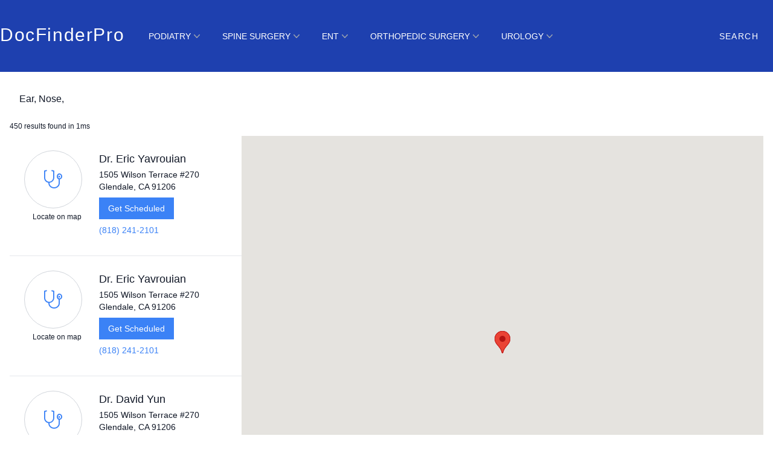

--- FILE ---
content_type: text/html; charset=UTF-8
request_url: https://docfinderpro.com/search?query=Ear,%20Nose,%20&%20Throat%20Procedures
body_size: 25446
content:
<!DOCTYPE html>
<html lang="en">
<head>
    <meta charset="utf-8">
    <meta name="viewport" content="width=device-width, initial-scale=1">

    <title> | DocFinderPro</title>
    <meta name="description" content="">
    <meta name="csrf-token" content="mTRKuI8DVANeXnHBLkVQQFVfbu7CLsP9O6anaBly">

    <!-- Fonts -->
    <link href="https://fonts.googleapis.com/css?family=Josefin+Sans" rel="stylesheet">
    <link href="/css/all.min.css" rel="stylesheet">

    <!-- Styles -->
    <link rel="preload" as="style" href="https://docfinderpro.com/build/assets/app-qNAD5DQV.css" /><link rel="preload" as="style" href="https://docfinderpro.com/build/assets/app-vEWaI6P7.css" /><link rel="modulepreload" href="https://docfinderpro.com/build/assets/app-NPwhR0-u.js" /><link rel="stylesheet" href="https://docfinderpro.com/build/assets/app-qNAD5DQV.css" data-navigate-track="reload" /><link rel="stylesheet" href="https://docfinderpro.com/build/assets/app-vEWaI6P7.css" data-navigate-track="reload" /><script type="module" src="https://docfinderpro.com/build/assets/app-NPwhR0-u.js" data-navigate-track="reload"></script>    <script>
    const DFP = {
        csrfToken: "mTRKuI8DVANeXnHBLkVQQFVfbu7CLsP9O6anaBly",
        url: "https://docfinderpro.com",
        
    };
</script>
<!-- Google tag (gtag.js) -->
<script async src="https://www.googletagmanager.com/gtag/js?id=UA-59033721-4"></script>
<script>
    window.dataLayer = window.dataLayer || [];
    function gtag(){dataLayer.push(arguments);}
    gtag('js', new Date());

    gtag('config', 'UA-59033721-4');
</script>

    <script type="module" src="https://d2885iaufctyjf.cloudfront.net/nemedic-onboard.esm.js"></script>
    <script nomodule src="https://d2885iaufctyjf.cloudfront.net/nemedic-onboard.js"></script>
    </head>
<body>
<div>
    <div class="flex flex-col text-white bg-blue-800 bg-cover tracking-widest">
        <header class="py-10 px-4 md:px-0 z-30" x-data="{open: false}">
            <div class="container sm:flex sm:justify-between mx-auto">
                <div class="flex items-center justify-between">
                    <div>
                        <h1><a class="text-white" href="https://docfinderpro.com">DocFinderPro</a></h1>
                    </div>
                    <div class="sm:hidden">
                        <button x-on:click="open = !open" type="button" class="block">
                            <svg class="h-6 w-6 fill-current" viewBox="0 0 24 24">

                                <path v-if="!open" fill-rule="evenodd"
                                      d="M4 5h16a1 1 0 0 1 0 2H4a1 1 0 1 1 0-2zm0 6h16a1 1 0 0 1 0 2H4a1 1 0 0 1 0-2zm0 6h16a1 1 0 0 1 0 2H4a1 1 0 0 1 0-2z"/>
                            </svg>
                        </button>
                    </div>
                </div>
                <div :class="open ? 'block' : 'hidden'" class="sm:flex flex-1 justify-start px-10 items-center space-x-8 uppercase text-sm">
                                                                                                        <div class="relative" x-data="{open: false}">
                                    <button type="button"
                                            class="group inline-flex uppercase items-center rounded-md bg-transparent font-medium hover:text-gray-200 focus:outline-none focus:ring-2 focus:ring-blue-500 focus:ring-offset-2"
                                            aria-expanded="false"
                                            x-on:click="open = !open"
                                    >
                                        <span>Podiatry</span>
                                        <svg class="text-gray-400 h-5 w-5 group-hover:text-gray-500"
                                             xmlns="http://www.w3.org/2000/svg" viewBox="0 0 20 20" fill="currentColor"
                                             aria-hidden="true">
                                            <path fill-rule="evenodd"
                                                  d="M5.23 7.21a.75.75 0 011.06.02L10 11.168l3.71-3.938a.75.75 0 111.08 1.04l-4.25 4.5a.75.75 0 01-1.08 0l-4.25-4.5a.75.75 0 01.02-1.06z"
                                                  clip-rule="evenodd"/>
                                        </svg>
                                    </button>
                                    <div
                                        x-show="open"
                                        x-on:click.outside="open = false"
                                        x-cloak
                                        class="absolute z-30 -ml-4 mt-3 w-screen max-w-md transform px-2 sm:px-0 lg:left-1/2 lg:ml-0 lg:-translate-x-1/2">
                                        <div
                                            class="overflow-hidden rounded-lg shadow-lg ring-1 ring-black ring-opacity-5">
                                            <div class="relative grid bg-white text-gray-800">
                                                                                                    <a class="hover:bg-gray-200 p-4" href="https://docfinderpro.com/podiatry">What&#039;s a Podiatrist?</a>
                                                                                            </div>
                                        </div>
                                    </div>
                                </div>

                            
                                                                                    <div class="relative" x-data="{open: false}">
                                    <button type="button"
                                            class="group inline-flex uppercase items-center rounded-md bg-transparent font-medium hover:text-gray-200 focus:outline-none focus:ring-2 focus:ring-blue-500 focus:ring-offset-2"
                                            aria-expanded="false"
                                            x-on:click="open = !open"
                                    >
                                        <span>Spine Surgery</span>
                                        <svg class="text-gray-400 h-5 w-5 group-hover:text-gray-500"
                                             xmlns="http://www.w3.org/2000/svg" viewBox="0 0 20 20" fill="currentColor"
                                             aria-hidden="true">
                                            <path fill-rule="evenodd"
                                                  d="M5.23 7.21a.75.75 0 011.06.02L10 11.168l3.71-3.938a.75.75 0 111.08 1.04l-4.25 4.5a.75.75 0 01-1.08 0l-4.25-4.5a.75.75 0 01.02-1.06z"
                                                  clip-rule="evenodd"/>
                                        </svg>
                                    </button>
                                    <div
                                        x-show="open"
                                        x-on:click.outside="open = false"
                                        x-cloak
                                        class="absolute z-30 -ml-4 mt-3 w-screen max-w-md transform px-2 sm:px-0 lg:left-1/2 lg:ml-0 lg:-translate-x-1/2">
                                        <div
                                            class="overflow-hidden rounded-lg shadow-lg ring-1 ring-black ring-opacity-5">
                                            <div class="relative grid bg-white text-gray-800">
                                                                                                    <a class="hover:bg-gray-200 p-4" href="https://docfinderpro.com/spine-surgeon">What is a Spine Surgeon?</a>
                                                                                            </div>
                                        </div>
                                    </div>
                                </div>

                            
                                                                                    <div class="relative" x-data="{open: false}">
                                    <button type="button"
                                            class="group inline-flex uppercase items-center rounded-md bg-transparent font-medium hover:text-gray-200 focus:outline-none focus:ring-2 focus:ring-blue-500 focus:ring-offset-2"
                                            aria-expanded="false"
                                            x-on:click="open = !open"
                                    >
                                        <span>ENT</span>
                                        <svg class="text-gray-400 h-5 w-5 group-hover:text-gray-500"
                                             xmlns="http://www.w3.org/2000/svg" viewBox="0 0 20 20" fill="currentColor"
                                             aria-hidden="true">
                                            <path fill-rule="evenodd"
                                                  d="M5.23 7.21a.75.75 0 011.06.02L10 11.168l3.71-3.938a.75.75 0 111.08 1.04l-4.25 4.5a.75.75 0 01-1.08 0l-4.25-4.5a.75.75 0 01.02-1.06z"
                                                  clip-rule="evenodd"/>
                                        </svg>
                                    </button>
                                    <div
                                        x-show="open"
                                        x-on:click.outside="open = false"
                                        x-cloak
                                        class="absolute z-30 -ml-4 mt-3 w-screen max-w-md transform px-2 sm:px-0 lg:left-1/2 lg:ml-0 lg:-translate-x-1/2">
                                        <div
                                            class="overflow-hidden rounded-lg shadow-lg ring-1 ring-black ring-opacity-5">
                                            <div class="relative grid bg-white text-gray-800">
                                                                                                    <a class="hover:bg-gray-200 p-4" href="/ear-nose-throat-procedures">What&#039;s an ENT?</a>
                                                                                                    <a class="hover:bg-gray-200 p-4" href="/what-is-chronic-rhinitis">What is Chronic Rhinitis?</a>
                                                                                                    <a class="hover:bg-gray-200 p-4" href="/what-are-nasal-polyps">What are Nasal Polyps?</a>
                                                                                                    <a class="hover:bg-gray-200 p-4" href="/what-is-eustachian-tube-dysfunction">What is Eustachian Tube Dysfunction?</a>
                                                                                                    <a class="hover:bg-gray-200 p-4" href="/what-is-sleep-apnea">What is Sleep Apnea?</a>
                                                                                                    <a class="hover:bg-gray-200 p-4" href="/what-is-your-thyroid">What is Your Thyroid?</a>
                                                                                                    <a class="hover:bg-gray-200 p-4" href="/what-is-tonsillitis">What is Tonsillitis?</a>
                                                                                            </div>
                                        </div>
                                    </div>
                                </div>

                            
                                                                                    <div class="relative" x-data="{open: false}">
                                    <button type="button"
                                            class="group inline-flex uppercase items-center rounded-md bg-transparent font-medium hover:text-gray-200 focus:outline-none focus:ring-2 focus:ring-blue-500 focus:ring-offset-2"
                                            aria-expanded="false"
                                            x-on:click="open = !open"
                                    >
                                        <span>Orthopedic Surgery</span>
                                        <svg class="text-gray-400 h-5 w-5 group-hover:text-gray-500"
                                             xmlns="http://www.w3.org/2000/svg" viewBox="0 0 20 20" fill="currentColor"
                                             aria-hidden="true">
                                            <path fill-rule="evenodd"
                                                  d="M5.23 7.21a.75.75 0 011.06.02L10 11.168l3.71-3.938a.75.75 0 111.08 1.04l-4.25 4.5a.75.75 0 01-1.08 0l-4.25-4.5a.75.75 0 01.02-1.06z"
                                                  clip-rule="evenodd"/>
                                        </svg>
                                    </button>
                                    <div
                                        x-show="open"
                                        x-on:click.outside="open = false"
                                        x-cloak
                                        class="absolute z-30 -ml-4 mt-3 w-screen max-w-md transform px-2 sm:px-0 lg:left-1/2 lg:ml-0 lg:-translate-x-1/2">
                                        <div
                                            class="overflow-hidden rounded-lg shadow-lg ring-1 ring-black ring-opacity-5">
                                            <div class="relative grid bg-white text-gray-800">
                                                                                                    <a class="hover:bg-gray-200 p-4" href="https://docfinderpro.com/orthopedic-surgeon">What is an Orthopedic Surgeon?</a>
                                                                                            </div>
                                        </div>
                                    </div>
                                </div>

                            
                                                                                    <div class="relative" x-data="{open: false}">
                                    <button type="button"
                                            class="group inline-flex uppercase items-center rounded-md bg-transparent font-medium hover:text-gray-200 focus:outline-none focus:ring-2 focus:ring-blue-500 focus:ring-offset-2"
                                            aria-expanded="false"
                                            x-on:click="open = !open"
                                    >
                                        <span>Urology</span>
                                        <svg class="text-gray-400 h-5 w-5 group-hover:text-gray-500"
                                             xmlns="http://www.w3.org/2000/svg" viewBox="0 0 20 20" fill="currentColor"
                                             aria-hidden="true">
                                            <path fill-rule="evenodd"
                                                  d="M5.23 7.21a.75.75 0 011.06.02L10 11.168l3.71-3.938a.75.75 0 111.08 1.04l-4.25 4.5a.75.75 0 01-1.08 0l-4.25-4.5a.75.75 0 01.02-1.06z"
                                                  clip-rule="evenodd"/>
                                        </svg>
                                    </button>
                                    <div
                                        x-show="open"
                                        x-on:click.outside="open = false"
                                        x-cloak
                                        class="absolute z-30 -ml-4 mt-3 w-screen max-w-md transform px-2 sm:px-0 lg:left-1/2 lg:ml-0 lg:-translate-x-1/2">
                                        <div
                                            class="overflow-hidden rounded-lg shadow-lg ring-1 ring-black ring-opacity-5">
                                            <div class="relative grid bg-white text-gray-800">
                                                                                                    <a class="hover:bg-gray-200 p-4" href="/urologist">What is a Urologist?</a>
                                                                                            </div>
                                        </div>
                                    </div>
                                </div>

                            
                                                            </div>
                <div class="sm:flex hidden items-center links">
                    <a href="https://docfinderpro.com/search">Search</a>
                </div>
            </div>
            
            <div
                x-show="open"






                class="absolute inset-x-0 top-0 origin-top-right transform p-2 transition md:hidden z-20">
                <div class="divide-y-2 divide-gray-50 rounded-lg bg-white shadow-lg ring-1 ring-black ring-opacity-5">
                    <div class="px-5 pt-5 pb-6">
                        <div class="flex items-center justify-between">
                            <h1><a class="text-blue-600" href="https://docfinderpro.com">DocFinderPro</a></h1>
                            <div class="-mr-2">
                                <button
                                    x-on:click="open = !open"
                                    type="button"
                                    class="inline-flex items-center justify-center rounded-md bg-white p-2 text-gray-700 hover:bg-gray-100 hover:text-gray-500 focus:outline-none focus:ring-2 focus:ring-inset focus:ring-blue-500">
                                    <span class="sr-only">Close menu</span>
                                    <!-- Heroicon name: outline/x-mark -->
                                    <svg class="h-6 w-6" xmlns="http://www.w3.org/2000/svg" fill="none"
                                         viewBox="0 0 24 24" stroke-width="1.5" stroke="currentColor"
                                         aria-hidden="true">
                                        <path stroke-linecap="round" stroke-linejoin="round" d="M6 18L18 6M6 6l12 12"/>
                                    </svg>
                                </button>
                            </div>
                        </div>
                        <div class="mt-6">
                            <nav class="grid gap-4 text-center">
                                                                                                                                                        <span
                                                class="text-sm text-gray-500">Podiatry</span>
                                                                                            <a href="https://docfinderpro.com/podiatry"
                                                   class="text-base font-medium text-gray-900 hover:bg-gray-200">What&#039;s a Podiatrist?</a>
                                                                                    
                                                                                                                        <span
                                                class="text-sm text-gray-500">Spine Surgery</span>
                                                                                            <a href="https://docfinderpro.com/spine-surgeon"
                                                   class="text-base font-medium text-gray-900 hover:bg-gray-200">What is a Spine Surgeon?</a>
                                                                                    
                                                                                                                        <span
                                                class="text-sm text-gray-500">ENT</span>
                                                                                            <a href="/ear-nose-throat-procedures"
                                                   class="text-base font-medium text-gray-900 hover:bg-gray-200">What&#039;s an ENT?</a>
                                                                                            <a href="/what-is-chronic-rhinitis"
                                                   class="text-base font-medium text-gray-900 hover:bg-gray-200">What is Chronic Rhinitis?</a>
                                                                                            <a href="/what-are-nasal-polyps"
                                                   class="text-base font-medium text-gray-900 hover:bg-gray-200">What are Nasal Polyps?</a>
                                                                                            <a href="/what-is-eustachian-tube-dysfunction"
                                                   class="text-base font-medium text-gray-900 hover:bg-gray-200">What is Eustachian Tube Dysfunction?</a>
                                                                                            <a href="/what-is-sleep-apnea"
                                                   class="text-base font-medium text-gray-900 hover:bg-gray-200">What is Sleep Apnea?</a>
                                                                                            <a href="/what-is-your-thyroid"
                                                   class="text-base font-medium text-gray-900 hover:bg-gray-200">What is Your Thyroid?</a>
                                                                                            <a href="/what-is-tonsillitis"
                                                   class="text-base font-medium text-gray-900 hover:bg-gray-200">What is Tonsillitis?</a>
                                                                                    
                                                                                                                        <span
                                                class="text-sm text-gray-500">Orthopedic Surgery</span>
                                                                                            <a href="https://docfinderpro.com/orthopedic-surgeon"
                                                   class="text-base font-medium text-gray-900 hover:bg-gray-200">What is an Orthopedic Surgeon?</a>
                                                                                    
                                                                                                                        <span
                                                class="text-sm text-gray-500">Urology</span>
                                                                                            <a href="/urologist"
                                                   class="text-base font-medium text-gray-900 hover:bg-gray-200">What is a Urologist?</a>
                                                                                    
                                                                                                </nav>
                        </div>
                    </div>
                </div>
            </div>
        </header>
    </div>

    <div id="app" class="container-lg py-4">
            <div>

        <doctor-search-v3 />
    </div>
    </div>
</div>

<footer id="footer" class="">
    <div class="w-full bg-white py-16">
        <div class="container mx-auto text-sm text-gray-700 sm:flex">
            <div class="px-10 sm:w-1/4 mb-6">
                <span class="text-3xl">DocFinderPro.com</span>
            </div>
            <div class="px-10 sm:w-1/4 mb-6">
                <h2 class="text-lg">Specialties</h2>
                <ul>
                                                                        <li><a href="https://docfinderpro.com/search?query=Ear, Nose, &amp; Throat Procedures">Ear, Nose, &amp; Throat Procedures</a>
                            </li>
                                                    <li><a href="https://docfinderpro.com/search?query=Podiatry">Podiatry</a>
                            </li>
                                                    <li><a href="https://docfinderpro.com/search?query=General Surgery">General Surgery</a>
                            </li>
                                                    <li><a href="https://docfinderpro.com/search?query=Dentistry">Dentistry</a>
                            </li>
                                                    <li><a href="https://docfinderpro.com/search?query=Dermatology">Dermatology</a>
                            </li>
                                                    <li><a href="https://docfinderpro.com/search?query=Orthopedic Surgery">Orthopedic Surgery</a>
                            </li>
                                                            </ul>
            </div>
            <div class="px-10 sm:w-1/4 mb-6">
                <p class="mb-6">Register for a nemedic account to get listed on DocFinderPro</p>
                <a class="button" target="_blank" href="https://visit.nemedic.com/practice-registration">Register
                    Now</a>
            </div>
            <div class="px-10 sm:w-1/4 mb-6">
                <ul>
                    <li><a href="https://nemedic.com/contact" target="_blank">Contact Us</a></li>
                    <li><a href="https://docfinderpro.com/claim">Claim your profile</a></li>
                    <li><a href="/terms">Terms & Conditions</a></li>
                    <li><a href="/privacy-policy">Privacy Policy</a></li>
                </ul>

            </div>
        </div>
    </div>
</footer>

</body>
</html>


--- FILE ---
content_type: text/css
request_url: https://docfinderpro.com/build/assets/app-qNAD5DQV.css
body_size: 601
content:
.component-1o2kztlxdt6[data-v-6fabd81c]{display:flex;flex-direction:column;align-items:stretch}.div-2fnk003dqad[data-v-0777f1ce]{display:flex;line-height:normal}.img-1be3j8m9ewb[data-v-5ebd9946]{opacity:1;transition:opacity .2s ease-in-out}.div-1be3j8m9ewb[data-v-5ebd9946]{width:100%;pointer-events:none;font-size:0}.div-1be3j8m9ewb-2[data-v-5ebd9946]{display:flex;flex-direction:column;align-items:stretch;position:absolute;top:0;left:0;width:100%;height:100%}.pre-5vz8uirn7sc[data-v-c1bb70af]{padding:10px;color:red;text-align:center}.nemedic-form-button{background-color:#3b82f6;padding:10px 15px;color:#fff}.author-byline[data-v-5932d686]{border-top:4px solid #3b82f6}


--- FILE ---
content_type: application/javascript
request_url: https://d2885iaufctyjf.cloudfront.net/p-2a32e447.entry.js
body_size: 3490
content:
import{r as i,h as t,H as e}from"./p-50540535.js";const o=class{constructor(t){i(this,t),this.phoneTaken=!1,this.options={header:"Get scheduled",firstName:"First Name",firstNamePlaceholder:"John",lastName:"Last Name",lastNamePlaceholder:"Doe",phone:"Mobile Phone",phonePlaceholder:"(555) 123-1234",phoneMsg:"Your doctor will communicate with you by sending messages to your mobile phone. Text messaging charges may apply.",registerMsg:"Completing the form will register you an account with ",link:"https://visit.nemedic.com",termsLink:"https://visit.nemedic.com/terms-of-use",privacyLink:"https://nemedic.com/privacy-policy/",buttonText:"Submit",terms:!1},this.bearerToken="Bearer eyJ0eXAiOiJKV1QiLCJhbGciOiJSUzI1NiJ9.[base64].[base64]"}render(){return t("div",{class:"container"},t("div",{class:"form-container"},t("h2",null,this.options.header," ",null!=this.nemedicOnboardName?" with "+this.nemedicOnboardName:""),t("form",null,t("div",{class:"form-field"},t("label",null,this.options.firstName),t("input",{type:"text",value:"",placeholder:this.options.firstNamePlaceholder,maxLength:25,ref:i=>this.firstName=i})),t("div",{class:"form-field"},t("label",null,this.options.lastName),t("input",{type:"text",value:"",placeholder:this.options.lastNamePlaceholder,maxLength:25,ref:i=>this.lastName=i})),t("div",{class:"form-field"},t("label",null,this.options.phone),t("input",{type:"text",value:"",placeholder:this.options.phonePlaceholder,onKeyDown:i=>this.maskPhone.bind(this)(i),ref:i=>this.phone=i}),this.phoneTaken?t("span",{class:"error-msg"},t("a",{href:"https://visit.nemedic.com/existing-user/enter-phone"},"Click here")," to continue."):null,t("div",{class:"phone-disclaimer",innerHTML:this.options.phoneMsg})),t("div",{class:"form-field terms-field"},t("input",{type:"checkbox",id:"termsCheckbox",checked:this.options.terms,onChange:()=>{this.options.terms=!this.options.terms},ref:i=>this.terms=i}),t("label",{htmlFor:"termsCheckbox"},t("span",null,"I agree to the Nemedic ",t("a",{href:this.options.termsLink,target:"_blank"},"Terms of Use")," and ",t("a",{href:this.options.privacyLink,target:"_blank"},"Privacy Policy"),"."))),t("p",{class:"registration-disclaimer"},this.options.registerMsg,t("a",{href:this.options.link,class:"url"},this.options.link)),t("a",{href:"#",class:"button",ref:i=>this.button=i,onClick:this.onSubmit.bind(this)},this.options.buttonText)),t("div",{class:"buffer"}),t("div",{class:"credit"},"Powered by ",t("span",{class:"nemedic"},"Nemedic"))))}maskPhone(i){if(8!=i.keyCode&&(i.preventDefault(),i.which>=48&&i.which<=57)){i.preventDefault();var t=this.phone.value.replace(/\D/g,"")+i.key;if(0==t.length)t="";else if(t.length<=3)t=t.replace(/^(\d{0,3})/,"($1)");else if(t.length<=6)t=t.replace(/^(\d{0,3})(\d{0,3})/,"($1) $2");else{if(!(t.length<=10))return;t=t.replace(/^(\d{0,3})(\d{0,3})(.*)/,"($1) $2-$3")}this.phone.value=t}}async onSubmit(i){var t;if(i.preventDefault(),null===(t=this.terms.parentElement.querySelector(".error-msg"))||void 0===t||t.remove(),!this.options.terms){const i=document.createElement("span");return i.className="error-msg",i.textContent="You must agree to the Terms of Use and Privacy Policy.",this.terms.style.borderColor="rgb(239, 68, 68)",void this.terms.parentNode.appendChild(i)}this.firstName.style.borderColor="rgb(237, 242, 247)",this.lastName.style.borderColor="rgb(237, 242, 247)",this.phone.style.borderColor="rgb(237, 242, 247)",this.button.style.pointerEvents="none",this.button.style.cursor="default",this.button.innerHTML="",this.button.classList.add("button-loading");const e=this.firstName.parentElement.querySelector(".error-msg"),o=this.lastName.parentElement.querySelector(".error-msg"),s=this.phone.parentElement.querySelector(".error-msg");e&&e.remove(),o&&o.remove(),s&&s.remove();let r={first_name:this.firstName.value,last_name:this.lastName.value,phone:this.phone.value.replace(/\D/g,""),doctor:this.nemedicOnboardId,source:window.location.href},n=await fetch("https://visit.nemedic.com/api/magic-consult",{method:"POST",body:JSON.stringify(r),headers:{"Content-Type":"application/json",Accept:"application/json",Authorization:this.bearerToken}}),a=await n.json();if(n.ok)location.href=a.redirect_url;else{if("first_name"in a.errors){const i=document.createElement("span");i.className="error-msg",i.textContent=a.errors.first_name[0],this.firstName.style.borderColor="rgb(239, 68, 68)",this.firstName.parentNode.appendChild(i)}if("last_name"in a.errors){const i=document.createElement("span");i.className="error-msg",i.textContent=a.errors.last_name[0],this.lastName.style.borderColor="rgb(239, 68, 68)",this.lastName.parentNode.appendChild(i)}if("phone"in a.errors){const i=document.createElement("span");i.className="error-msg",i.textContent=a.errors.phone[0],"The phone has already been taken."==a.errors.phone[0]&&(this.phoneTaken=!0),this.phone.style.borderColor="rgb(239, 68, 68)",this.phone.parentNode.insertBefore(i,this.phone.nextSibling)}this.button.classList.remove("button-loading"),this.button.innerHTML=this.options.buttonText,this.button.style.pointerEvents="auto",this.button.style.cursor="pointer"}}};o.style="*{font-family:'Open Sans', sans-serif}.container{display:flex;align-items:center;justify-content:center;width:100%}.form-container{width:100%;height:auto;border-radius:10px;padding-top:40px;padding-left:60px;padding-right:60px;padding-bottom:60px;background-color:white;text-align:left}@media (max-width: 500px){.form-container{padding-top:5%;padding-left:10%;padding-right:10%;padding-bottom:10%}}h2{font-family:'Josefin Sans', sans-serif;font-size:24px;font-weight:400;color:rgb(28, 49, 101)}.form-field{margin-bottom:24px}label{display:block;text-align:left;margin-bottom:8px;font-size:12px;font-weight:700;letter-spacing:0.3px;color:rgb(74, 85, 104)}input{box-sizing:border-box;display:block;width:100%;background-color:rgb(237, 242, 247);border-color:rgb(237, 242, 247);border-radius:8px;border-width:1px;border-style:solid;padding-bottom:12px;padding-top:12px;padding-left:16px;padding-right:16px;font-size:14px;font-weight:400}input:focus{background-color:white;outline:none;border:1px solid rgb(237, 242, 247)}.phone-disclaimer{box-sizing:border-box;display:block;margin-top:16px;font-size:14px;color:rgb(85, 85, 85)}.registration-disclaimer{box-sizing:border-box;display:block;margin-bottom:24px;font-size:12px;color:rgb(85, 85, 85)}.url{box-sizing:border-box;text-decoration-line:none;color:rgb(59, 130, 246)}.button{box-sizing:border-box;position:relative;background-color:rgb(59, 130, 246);padding-bottom:12px;padding-top:12px;padding-left:24px;padding-right:24px;font-size:14px;font-weight:700;white-space:nowrap;color:rgb(255, 255, 255);border-radius:3px;text-decoration-line:none;cursor:pointer}.button:hover{background-color:rgb(29 78 216)}.button-loading::after{content:\"\";position:absolute;width:16px;height:16px;top:0;left:0;right:0;bottom:0;margin:auto;border:4px solid transparent;border-top-color:#ffffff;border-radius:50%;animation:button-loading-spinner 1s ease infinite}.error-msg{box-sizing:border-box;font-size:14px;color:rgb(239, 68, 68)}.terms-field{display:flex;align-items:center}.terms-field label{margin-bottom:0}.terms-field input{width:auto;margin-right:8px}@keyframes button-loading-spinner{from{transform:rotate(0turn)}to{transform:rotate(1turn)}}.buffer{display:block;height:20px}.credit{display:block;text-align:right;font-size:12px;color:rgb(85, 85, 85)}.nemedic{font-weight:700}";const s=class{constructor(t){i(this,t),this.open=!1}toggleOpen(){this.open=!this.open}render(){return t(e,null,t("span",{class:`${null==this.buttonClass?"nemedic-form-button":"nemedic-form-button "+this.buttonClass} ${this.fixed?`fixed-${this.fixed}`:""}`,onClick:()=>this.toggleOpen()},t("slot",null)),t("div",{class:{wrapper:!0,"is-visible":this.open},onClick:()=>this.toggleOpen()},t("div",{class:"nemedic-modal",onClick:i=>i.stopPropagation()},t("div",{class:"close"},t("span",{onClick:()=>this.toggleOpen()},"⨉")),t("nemedic-onboard",{nemedicOnboardId:this.nemedicOnboardId,nemedicOnboardName:this.nemedicOnboardName}))))}};s.style="*{font-family:'Open Sans', sans-serif}.nemedic-form-button{cursor:pointer}.wrapper{opacity:0;visibility:hidden;position:fixed;left:0;top:0;width:100%;height:100%;background-color:rgba(0,0,0,0.5);transition:opacity 0s linear 0s, opacity 0.25s 0s, transform 0.25s;z-index:99999;overflow:scroll}.wrapper.is-visible{opacity:1;visibility:visible;-webkit-transition:opacity 0.5s;transition:opacity 0s linear 0s, opacity 0.25s 0s, transform 0.25s}.nemedic-modal{background-color:#fff;position:absolute;top:50%;left:50%;transform:translate(-50%, -50%);border-radius:10px}@media (max-width: 500px){.nemedic-modal{width:95%}}.close{position:absolute;padding:10px 15px 0px 0px;text-align:right;font-size:25px;color:rgb(85, 85, 85);right:5px}.close span{cursor:pointer}.nemedic-default-button{background-color:cornflowerblue;padding:8px 12px;border-radius:10px;color:white;font-size:16px}.fixed-top-right{position:fixed;top:10px;right:10px;z-index:999}.fixed-top-left{position:fixed;top:10px;left:10px;z-index:999}.fixed-bottom-left{position:fixed;bottom:10px;left:10px;z-index:999}.fixed-bottom-right{position:fixed;bottom:10px;right:10px;z-index:999}";export{o as nemedic_onboard,s as nemedic_onboard_modal}

--- FILE ---
content_type: application/javascript
request_url: https://d2885iaufctyjf.cloudfront.net/p-50540535.js
body_size: 4373
content:
let e,t,n,l=!1,o=!1,s=!1,r=!1;const i="undefined"!=typeof window?window:{},c=i.document||{head:{}},f={t:0,l:"",jmp:e=>e(),raf:e=>requestAnimationFrame(e),ael:(e,t,n,l)=>e.addEventListener(t,n,l),rel:(e,t,n,l)=>e.removeEventListener(t,n,l),ce:(e,t)=>new CustomEvent(e,t)},u=e=>Promise.resolve(e),a=(()=>{try{return new CSSStyleSheet,"function"==typeof(new CSSStyleSheet).replace}catch(e){}return!1})(),$=new WeakMap,d=e=>"sc-"+e.o,h={},m=e=>"object"==(e=typeof e)||"function"===e,y=(e,t,...n)=>{let l=null,o=null,s=!1,r=!1;const i=[],c=t=>{for(let n=0;n<t.length;n++)l=t[n],Array.isArray(l)?c(l):null!=l&&"boolean"!=typeof l&&((s="function"!=typeof e&&!m(l))&&(l+=""),s&&r?i[i.length-1].i+=l:i.push(s?p(null,l):l),r=s)};if(c(n),t){t.name&&(o=t.name);{const e=t.className||t.class;e&&(t.class="object"!=typeof e?e:Object.keys(e).filter((t=>e[t])).join(" "))}}const f=p(e,null);return f.u=t,i.length>0&&(f.$=i),f.h=o,f},p=(e,t)=>({t:0,m:e,i:t,p:null,$:null,u:null,h:null}),b={},w=(e,t,n,l,o,s)=>{if(n!==l){let r=X(e,t),c=t.toLowerCase();if("class"===t){const t=e.classList,o=g(n),s=g(l);t.remove(...o.filter((e=>e&&!s.includes(e)))),t.add(...s.filter((e=>e&&!o.includes(e))))}else if("ref"===t)l&&l(e);else if(r||"o"!==t[0]||"n"!==t[1]){const i=m(l);if((r||i&&null!==l)&&!o)try{if(e.tagName.includes("-"))e[t]=l;else{const o=null==l?"":l;"list"===t?r=!1:null!=n&&e[t]==o||(e[t]=o)}}catch(e){}null==l||!1===l?!1===l&&""!==e.getAttribute(t)||e.removeAttribute(t):(!r||4&s||o)&&!i&&e.setAttribute(t,l=!0===l?"":l)}else t="-"===t[2]?t.slice(3):X(i,c)?c.slice(2):c[2]+t.slice(3),n&&f.rel(e,t,n,!1),l&&f.ael(e,t,l,!1)}},S=/\s/,g=e=>e?e.split(S):[],j=(e,t,n,l)=>{const o=11===t.p.nodeType&&t.p.host?t.p.host:t.p,s=e&&e.u||h,r=t.u||h;for(l in s)l in r||w(o,l,s[l],void 0,n,t.t);for(l in r)w(o,l,s[l],r[l],n,t.t)},k=(o,r,i,f)=>{const u=r.$[i];let a,$,d,h=0;if(l||(s=!0,"slot"===u.m&&(e&&f.classList.add(e+"-s"),u.t|=u.$?2:1)),null!==u.i)a=u.p=c.createTextNode(u.i);else if(1&u.t)a=u.p=c.createTextNode("");else if(a=u.p=c.createElement(2&u.t?"slot-fb":u.m),j(null,u,!1),null!=e&&a["s-si"]!==e&&a.classList.add(a["s-si"]=e),u.$)for(h=0;h<u.$.length;++h)$=k(o,u,h,a),$&&a.appendChild($);return a["s-hn"]=n,3&u.t&&(a["s-sr"]=!0,a["s-cr"]=t,a["s-sn"]=u.h||"",d=o&&o.$&&o.$[i],d&&d.m===u.m&&o.p&&v(o.p,!1)),a},v=(e,t)=>{f.t|=1;const l=e.childNodes;for(let e=l.length-1;e>=0;e--){const o=l[e];o["s-hn"]!==n&&o["s-ol"]&&(T(o).insertBefore(o,R(o)),o["s-ol"].remove(),o["s-ol"]=void 0,s=!0),t&&v(o,t)}f.t&=-2},M=(e,t,l,o,s,r)=>{let i,c=e["s-cr"]&&e["s-cr"].parentNode||e;for(c.shadowRoot&&c.tagName===n&&(c=c.shadowRoot);s<=r;++s)o[s]&&(i=k(null,l,s,e),i&&(o[s].p=i,c.insertBefore(i,R(t))))},C=(e,t,n,l,s)=>{for(;t<=n;++t)(l=e[t])&&(s=l.p,H(l),o=!0,s["s-ol"]?s["s-ol"].remove():v(s,!0),s.remove())},O=(e,t)=>e.m===t.m&&("slot"!==e.m||e.h===t.h),R=e=>e&&e["s-ol"]||e,T=e=>(e["s-ol"]?e["s-ol"]:e).parentNode,N=(e,t)=>{const n=t.p=e.p,l=e.$,o=t.$,s=t.i;let r;null===s?("slot"===t.m||j(e,t,!1),null!==l&&null!==o?((e,t,n,l)=>{let o,s=0,r=0,i=t.length-1,c=t[0],f=t[i],u=l.length-1,a=l[0],$=l[u];for(;s<=i&&r<=u;)null==c?c=t[++s]:null==f?f=t[--i]:null==a?a=l[++r]:null==$?$=l[--u]:O(c,a)?(N(c,a),c=t[++s],a=l[++r]):O(f,$)?(N(f,$),f=t[--i],$=l[--u]):O(c,$)?("slot"!==c.m&&"slot"!==$.m||v(c.p.parentNode,!1),N(c,$),e.insertBefore(c.p,f.p.nextSibling),c=t[++s],$=l[--u]):O(f,a)?("slot"!==c.m&&"slot"!==$.m||v(f.p.parentNode,!1),N(f,a),e.insertBefore(f.p,c.p),f=t[--i],a=l[++r]):(o=k(t&&t[r],n,r,e),a=l[++r],o&&T(c.p).insertBefore(o,R(c.p)));s>i?M(e,null==l[u+1]?null:l[u+1].p,n,l,r,u):r>u&&C(t,s,i)})(n,l,t,o):null!==o?(null!==e.i&&(n.textContent=""),M(n,null,t,o,0,o.length-1)):null!==l&&C(l,0,l.length-1)):(r=n["s-cr"])?r.parentNode.textContent=s:e.i!==s&&(n.data=s)},P=e=>{const t=e.childNodes;let n,l,o,s,r,i;for(l=0,o=t.length;l<o;l++)if(n=t[l],1===n.nodeType){if(n["s-sr"])for(r=n["s-sn"],n.hidden=!1,s=0;s<o;s++)if(i=t[s].nodeType,t[s]["s-hn"]!==n["s-hn"]||""!==r){if(1===i&&r===t[s].getAttribute("slot")){n.hidden=!0;break}}else if(1===i||3===i&&""!==t[s].textContent.trim()){n.hidden=!0;break}P(n)}},x=[],E=e=>{let t,n,l,s,r,i,c=0;const f=e.childNodes,u=f.length;for(;c<u;c++){if(t=f[c],t["s-sr"]&&(n=t["s-cr"])&&n.parentNode)for(l=n.parentNode.childNodes,s=t["s-sn"],i=l.length-1;i>=0;i--)n=l[i],n["s-cn"]||n["s-nr"]||n["s-hn"]===t["s-hn"]||(A(n,s)?(r=x.find((e=>e.S===n)),o=!0,n["s-sn"]=n["s-sn"]||s,r?r.g=t:x.push({g:t,S:n}),n["s-sr"]&&x.map((e=>{A(e.S,n["s-sn"])&&(r=x.find((e=>e.S===n)),r&&!e.g&&(e.g=r.g))}))):x.some((e=>e.S===n))||x.push({S:n}));1===t.nodeType&&E(t)}},A=(e,t)=>1===e.nodeType?null===e.getAttribute("slot")&&""===t||e.getAttribute("slot")===t:e["s-sn"]===t||""===t,H=e=>{e.u&&e.u.ref&&e.u.ref(null),e.$&&e.$.map(H)},L=(e,t)=>{t&&!e.j&&t["s-p"]&&t["s-p"].push(new Promise((t=>e.j=t)))},U=(e,t)=>{if(e.t|=16,!(4&e.t))return L(e,e.k),ce((()=>W(e,t)));e.t|=512},W=(e,t)=>{const n=e.v;return z(void 0,(()=>q(e,n,t)))},q=async(e,t,n)=>{const l=e.M,o=l["s-rc"];n&&(e=>{const t=e.C,n=e.M,l=t.t,o=((e,t)=>{let n=d(t);const l=te.get(n);if(e=11===e.nodeType?e:c,l)if("string"==typeof l){let t,o=$.get(e=e.head||e);o||$.set(e,o=new Set),o.has(n)||(t=c.createElement("style"),t.innerHTML=l,e.insertBefore(t,e.querySelector("link")),o&&o.add(n))}else e.adoptedStyleSheets.includes(l)||(e.adoptedStyleSheets=[...e.adoptedStyleSheets,l]);return n})(n.shadowRoot?n.shadowRoot:n.getRootNode(),t);10&l&&(n["s-sc"]=o,n.classList.add(o+"-h"))})(e);F(e,t),o&&(o.map((e=>e())),l["s-rc"]=void 0);{const t=l["s-p"],n=()=>V(e);0===t.length?n():(Promise.all(t).then(n),e.t|=4,t.length=0)}},F=(r,i)=>{try{i=i.render(),r.t&=-17,r.t|=2,((r,i)=>{const u=r.M,a=r.C,$=r.O||p(null,null),d=(e=>e&&e.m===b)(i)?i:y(null,null,i);if(n=u.tagName,d.m=null,d.t|=4,r.O=d,d.p=$.p=u.shadowRoot||u,e=u["s-sc"],t=u["s-cr"],l=0!=(1&a.t),o=!1,N($,d),f.t|=1,s){let e,t,n,l,o,s;E(d.p);let r=0;for(;r<x.length;r++)e=x[r],t=e.S,t["s-ol"]||(n=c.createTextNode(""),n["s-nr"]=t,t.parentNode.insertBefore(t["s-ol"]=n,t));for(r=0;r<x.length;r++)if(e=x[r],t=e.S,e.g){for(l=e.g.parentNode,o=e.g.nextSibling,n=t["s-ol"];n=n.previousSibling;)if(s=n["s-nr"],s&&s["s-sn"]===t["s-sn"]&&l===s.parentNode&&(s=s.nextSibling,!s||!s["s-nr"])){o=s;break}(!o&&l!==t.parentNode||t.nextSibling!==o)&&t!==o&&(!t["s-hn"]&&t["s-ol"]&&(t["s-hn"]=t["s-ol"].parentNode.nodeName),l.insertBefore(t,o))}else 1===t.nodeType&&(t.hidden=!0)}o&&P(d.p),f.t&=-2,x.length=0})(r,i)}catch(e){Y(e,r.M)}return null},V=e=>{const t=e.M,n=e.k;64&e.t||(e.t|=64,B(t),e.R(t),n||_()),e.j&&(e.j(),e.j=void 0),512&e.t&&ie((()=>U(e,!1))),e.t&=-517},_=()=>{B(c.documentElement),ie((()=>(e=>{const t=f.ce("appload",{detail:{namespace:"nemedic-onboard"}});return e.dispatchEvent(t),t})(i)))},z=(e,t)=>e&&e.then?e.then(t):t(),B=e=>e.classList.add("hydrated"),D=(e,t,n)=>{if(t.T){const l=Object.entries(t.T),o=e.prototype;if(l.map((([e,[l]])=>{(31&l||2&n&&32&l)&&Object.defineProperty(o,e,{get(){return((e,t)=>J(this).N.get(t))(0,e)},set(n){((e,t,n,l)=>{const o=J(e),s=o.N.get(t),r=o.t,i=o.v;n=((e,t)=>null==e||m(e)?e:4&t?"false"!==e&&(""===e||!!e):1&t?e+"":e)(n,l.T[t][0]),8&r&&void 0!==s||n===s||Number.isNaN(s)&&Number.isNaN(n)||(o.N.set(t,n),i&&2==(18&r)&&U(o,!1))})(this,e,n,t)},configurable:!0,enumerable:!0})})),1&n){const t=new Map;o.attributeChangedCallback=function(e,n,l){f.jmp((()=>{const n=t.get(e);if(this.hasOwnProperty(n))l=this[n],delete this[n];else if(o.hasOwnProperty(n)&&"number"==typeof this[n]&&this[n]==l)return;this[n]=(null!==l||"boolean"!=typeof this[n])&&l}))},e.observedAttributes=l.filter((([e,t])=>15&t[0])).map((([e,n])=>{const l=n[1]||e;return t.set(l,e),l}))}}return e},G=(e,t={})=>{const n=[],l=t.exclude||[],o=i.customElements,s=c.head,r=s.querySelector("meta[charset]"),u=c.createElement("style"),$=[];let h,m=!0;Object.assign(f,t),f.l=new URL(t.resourcesUrl||"./",c.baseURI).href,e.map((e=>{e[1].map((t=>{const s={t:t[0],o:t[1],T:t[2],P:t[3]};s.T=t[2];const r=s.o,i=class extends HTMLElement{constructor(e){super(e),Q(e=this,s),1&s.t&&e.attachShadow({mode:"open"})}connectedCallback(){h&&(clearTimeout(h),h=null),m?$.push(this):f.jmp((()=>(e=>{if(0==(1&f.t)){const t=J(e),n=t.C,l=()=>{};if(!(1&t.t)){t.t|=1,12&n.t&&(e=>{const t=e["s-cr"]=c.createComment("");t["s-cn"]=!0,e.insertBefore(t,e.firstChild)})(e);{let n=e;for(;n=n.parentNode||n.host;)if(n["s-p"]){L(t,t.k=n);break}}n.T&&Object.entries(n.T).map((([t,[n]])=>{if(31&n&&e.hasOwnProperty(t)){const n=e[t];delete e[t],e[t]=n}})),(async(e,t,n,l,o)=>{if(0==(32&t.t)){{if(t.t|=32,(o=ee(n)).then){const e=()=>{};o=await o,e()}o.isProxied||(D(o,n,2),o.isProxied=!0);const e=()=>{};t.t|=8;try{new o(t)}catch(e){Y(e)}t.t&=-9,e()}if(o.style){let e=o.style;const t=d(n);if(!te.has(t)){const l=()=>{};((e,t,n)=>{let l=te.get(e);a&&n?(l=l||new CSSStyleSheet,l.replace(t)):l=t,te.set(e,l)})(t,e,!!(1&n.t)),l()}}}const s=t.k,r=()=>U(t,!0);s&&s["s-rc"]?s["s-rc"].push(r):r()})(0,t,n)}l()}})(this)))}disconnectedCallback(){f.jmp((()=>{}))}componentOnReady(){return J(this).A}};s.H=e[0],l.includes(r)||o.get(r)||(n.push(r),o.define(r,D(i,s,1)))}))})),u.innerHTML=n+"{visibility:hidden}.hydrated{visibility:inherit}",u.setAttribute("data-styles",""),s.insertBefore(u,r?r.nextSibling:s.firstChild),m=!1,$.length?$.map((e=>e.connectedCallback())):f.jmp((()=>h=setTimeout(_,30)))},I=new WeakMap,J=e=>I.get(e),K=(e,t)=>I.set(t.v=e,t),Q=(e,t)=>{const n={t:0,M:e,C:t,N:new Map};return n.A=new Promise((e=>n.R=e)),e["s-p"]=[],e["s-rc"]=[],I.set(e,n)},X=(e,t)=>t in e,Y=(e,t)=>(0,console.error)(e,t),Z=new Map,ee=e=>{const t=e.o.replace(/-/g,"_"),n=e.H,l=Z.get(n);return l?l[t]:import(`./${n}.entry.js`).then((e=>(Z.set(n,e),e[t])),Y)
/*!__STENCIL_STATIC_IMPORT_SWITCH__*/},te=new Map,ne=[],le=[],oe=(e,t)=>n=>{e.push(n),r||(r=!0,t&&4&f.t?ie(re):f.raf(re))},se=e=>{for(let t=0;t<e.length;t++)try{e[t](performance.now())}catch(e){Y(e)}e.length=0},re=()=>{se(ne),se(le),(r=ne.length>0)&&f.raf(re)},ie=e=>u().then(e),ce=oe(le,!0);export{b as H,G as b,y as h,u as p,K as r}

--- FILE ---
content_type: application/javascript
request_url: https://d2885iaufctyjf.cloudfront.net/nemedic-onboard.esm.js
body_size: 316
content:
import{p as e,b as n}from"./p-50540535.js";(()=>{const n=import.meta.url,d={};return""!==n&&(d.resourcesUrl=new URL(".",n).href),e(d)})().then((e=>n([["p-2a32e447",[[4,"nemedic-onboard-modal",{open:[1028],nemedicOnboardId:[1,"nemedic-onboard-id"],nemedicOnboardName:[1,"nemedic-onboard-name"],buttonClass:[1,"button-class"],fixed:[1]}],[1,"nemedic-onboard",{nemedicOnboardId:[1,"nemedic-onboard-id"],nemedicOnboardName:[1,"nemedic-onboard-name"],phoneTaken:[32]}]]]],e)));

--- FILE ---
content_type: application/javascript
request_url: https://docfinderpro.com/build/assets/app-NPwhR0-u.js
body_size: 737424
content:
var ir=typeof globalThis<"u"?globalThis:typeof window<"u"?window:typeof global<"u"?global:typeof self<"u"?self:{};function Io(e){return e&&e.__esModule&&Object.prototype.hasOwnProperty.call(e,"default")?e.default:e}var Bh={exports:{}},b_=function(t,r){return function(){for(var i=new Array(arguments.length),a=0;a<i.length;a++)i[a]=arguments[a];return t.apply(r,i)}},dO=b_,Wn=Object.prototype.toString;function Uh(e){return Array.isArray(e)}function ld(e){return typeof e>"u"}function hO(e){return e!==null&&!ld(e)&&e.constructor!==null&&!ld(e.constructor)&&typeof e.constructor.isBuffer=="function"&&e.constructor.isBuffer(e)}function S_(e){return Wn.call(e)==="[object ArrayBuffer]"}function pO(e){return Wn.call(e)==="[object FormData]"}function mO(e){var t;return typeof ArrayBuffer<"u"&&ArrayBuffer.isView?t=ArrayBuffer.isView(e):t=e&&e.buffer&&S_(e.buffer),t}function gO(e){return typeof e=="string"}function vO(e){return typeof e=="number"}function __(e){return e!==null&&typeof e=="object"}function Fc(e){if(Wn.call(e)!=="[object Object]")return!1;var t=Object.getPrototypeOf(e);return t===null||t===Object.prototype}function yO(e){return Wn.call(e)==="[object Date]"}function bO(e){return Wn.call(e)==="[object File]"}function SO(e){return Wn.call(e)==="[object Blob]"}function w_(e){return Wn.call(e)==="[object Function]"}function _O(e){return __(e)&&w_(e.pipe)}function wO(e){return Wn.call(e)==="[object URLSearchParams]"}function PO(e){return e.trim?e.trim():e.replace(/^\s+|\s+$/g,"")}function RO(){return typeof navigator<"u"&&(navigator.product==="ReactNative"||navigator.product==="NativeScript"||navigator.product==="NS")?!1:typeof window<"u"&&typeof document<"u"}function Wh(e,t){if(!(e===null||typeof e>"u"))if(typeof e!="object"&&(e=[e]),Uh(e))for(var r=0,n=e.length;r<n;r++)t.call(null,e[r],r,e);else for(var i in e)Object.prototype.hasOwnProperty.call(e,i)&&t.call(null,e[i],i,e)}function fd(){var e={};function t(i,a){Fc(e[a])&&Fc(i)?e[a]=fd(e[a],i):Fc(i)?e[a]=fd({},i):Uh(i)?e[a]=i.slice():e[a]=i}for(var r=0,n=arguments.length;r<n;r++)Wh(arguments[r],t);return e}function xO(e,t,r){return Wh(t,function(i,a){r&&typeof i=="function"?e[a]=dO(i,r):e[a]=i}),e}function OO(e){return e.charCodeAt(0)===65279&&(e=e.slice(1)),e}var zt={isArray:Uh,isArrayBuffer:S_,isBuffer:hO,isFormData:pO,isArrayBufferView:mO,isString:gO,isNumber:vO,isObject:__,isPlainObject:Fc,isUndefined:ld,isDate:yO,isFile:bO,isBlob:SO,isFunction:w_,isStream:_O,isURLSearchParams:wO,isStandardBrowserEnv:RO,forEach:Wh,merge:fd,extend:xO,trim:PO,stripBOM:OO},Fi=zt;function Pg(e){return encodeURIComponent(e).replace(/%3A/gi,":").replace(/%24/g,"$").replace(/%2C/gi,",").replace(/%20/g,"+").replace(/%5B/gi,"[").replace(/%5D/gi,"]")}var P_=function(t,r,n){if(!r)return t;var i;if(n)i=n(r);else if(Fi.isURLSearchParams(r))i=r.toString();else{var a=[];Fi.forEach(r,function(c,u){c===null||typeof c>"u"||(Fi.isArray(c)?u=u+"[]":c=[c],Fi.forEach(c,function(l){Fi.isDate(l)?l=l.toISOString():Fi.isObject(l)&&(l=JSON.stringify(l)),a.push(Pg(u)+"="+Pg(l))}))}),i=a.join("&")}if(i){var s=t.indexOf("#");s!==-1&&(t=t.slice(0,s)),t+=(t.indexOf("?")===-1?"?":"&")+i}return t},$O=zt;function Iu(){this.handlers=[]}Iu.prototype.use=function(t,r,n){return this.handlers.push({fulfilled:t,rejected:r,synchronous:n?n.synchronous:!1,runWhen:n?n.runWhen:null}),this.handlers.length-1};Iu.prototype.eject=function(t){this.handlers[t]&&(this.handlers[t]=null)};Iu.prototype.forEach=function(t){$O.forEach(this.handlers,function(n){n!==null&&t(n)})};var EO=Iu,TO=zt,CO=function(t,r){TO.forEach(t,function(i,a){a!==r&&a.toUpperCase()===r.toUpperCase()&&(t[r]=i,delete t[a])})},R_=function(t,r,n,i,a){return t.config=r,n&&(t.code=n),t.request=i,t.response=a,t.isAxiosError=!0,t.toJSON=function(){return{message:this.message,name:this.name,description:this.description,number:this.number,fileName:this.fileName,lineNumber:this.lineNumber,columnNumber:this.columnNumber,stack:this.stack,config:this.config,code:this.code,status:this.response&&this.response.status?this.response.status:null}},t},x_={silentJSONParsing:!0,forcedJSONParsing:!0,clarifyTimeoutError:!1},Ul,Rg;function O_(){if(Rg)return Ul;Rg=1;var e=R_;return Ul=function(r,n,i,a,s){var o=new Error(r);return e(o,n,i,a,s)},Ul}var Wl,xg;function IO(){if(xg)return Wl;xg=1;var e=O_();return Wl=function(r,n,i){var a=i.config.validateStatus;!i.status||!a||a(i.status)?r(i):n(e("Request failed with status code "+i.status,i.config,null,i.request,i))},Wl}var ql,Og;function AO(){if(Og)return ql;Og=1;var e=zt;return ql=e.isStandardBrowserEnv()?function(){return{write:function(n,i,a,s,o,c){var u=[];u.push(n+"="+encodeURIComponent(i)),e.isNumber(a)&&u.push("expires="+new Date(a).toGMTString()),e.isString(s)&&u.push("path="+s),e.isString(o)&&u.push("domain="+o),c===!0&&u.push("secure"),document.cookie=u.join("; ")},read:function(n){var i=document.cookie.match(new RegExp("(^|;\\s*)("+n+")=([^;]*)"));return i?decodeURIComponent(i[3]):null},remove:function(n){this.write(n,"",Date.now()-864e5)}}}():function(){return{write:function(){},read:function(){return null},remove:function(){}}}(),ql}var Vl,$g;function jO(){return $g||($g=1,Vl=function(t){return/^([a-z][a-z\d+\-.]*:)?\/\//i.test(t)}),Vl}var Kl,Eg;function FO(){return Eg||(Eg=1,Kl=function(t,r){return r?t.replace(/\/+$/,"")+"/"+r.replace(/^\/+/,""):t}),Kl}var Ql,Tg;function MO(){if(Tg)return Ql;Tg=1;var e=jO(),t=FO();return Ql=function(n,i){return n&&!e(i)?t(n,i):i},Ql}var zl,Cg;function NO(){if(Cg)return zl;Cg=1;var e=zt,t=["age","authorization","content-length","content-type","etag","expires","from","host","if-modified-since","if-unmodified-since","last-modified","location","max-forwards","proxy-authorization","referer","retry-after","user-agent"];return zl=function(n){var i={},a,s,o;return n&&e.forEach(n.split(`
`),function(u){if(o=u.indexOf(":"),a=e.trim(u.substr(0,o)).toLowerCase(),s=e.trim(u.substr(o+1)),a){if(i[a]&&t.indexOf(a)>=0)return;a==="set-cookie"?i[a]=(i[a]?i[a]:[]).concat([s]):i[a]=i[a]?i[a]+", "+s:s}}),i},zl}var Jl,Ig;function kO(){if(Ig)return Jl;Ig=1;var e=zt;return Jl=e.isStandardBrowserEnv()?function(){var r=/(msie|trident)/i.test(navigator.userAgent),n=document.createElement("a"),i;function a(s){var o=s;return r&&(n.setAttribute("href",o),o=n.href),n.setAttribute("href",o),{href:n.href,protocol:n.protocol?n.protocol.replace(/:$/,""):"",host:n.host,search:n.search?n.search.replace(/^\?/,""):"",hash:n.hash?n.hash.replace(/^#/,""):"",hostname:n.hostname,port:n.port,pathname:n.pathname.charAt(0)==="/"?n.pathname:"/"+n.pathname}}return i=a(window.location.href),function(o){var c=e.isString(o)?a(o):o;return c.protocol===i.protocol&&c.host===i.host}}():function(){return function(){return!0}}(),Jl}var Gl,Ag;function Au(){if(Ag)return Gl;Ag=1;function e(t){this.message=t}return e.prototype.toString=function(){return"Cancel"+(this.message?": "+this.message:"")},e.prototype.__CANCEL__=!0,Gl=e,Gl}var Xl,jg;function Fg(){if(jg)return Xl;jg=1;var e=zt,t=IO(),r=AO(),n=P_,i=MO(),a=NO(),s=kO(),o=O_(),c=x_,u=Au();return Xl=function(l){return new Promise(function(h,p){var g=l.data,v=l.headers,S=l.responseType,b;function y(){l.cancelToken&&l.cancelToken.unsubscribe(b),l.signal&&l.signal.removeEventListener("abort",b)}e.isFormData(g)&&delete v["Content-Type"];var _=new XMLHttpRequest;if(l.auth){var w=l.auth.username||"",P=l.auth.password?unescape(encodeURIComponent(l.auth.password)):"";v.Authorization="Basic "+btoa(w+":"+P)}var x=i(l.baseURL,l.url);_.open(l.method.toUpperCase(),n(x,l.params,l.paramsSerializer),!0),_.timeout=l.timeout;function R(){if(_){var E="getAllResponseHeaders"in _?a(_.getAllResponseHeaders()):null,C=!S||S==="text"||S==="json"?_.responseText:_.response,I={data:C,status:_.status,statusText:_.statusText,headers:E,config:l,request:_};t(function(H){h(H),y()},function(H){p(H),y()},I),_=null}}if("onloadend"in _?_.onloadend=R:_.onreadystatechange=function(){!_||_.readyState!==4||_.status===0&&!(_.responseURL&&_.responseURL.indexOf("file:")===0)||setTimeout(R)},_.onabort=function(){_&&(p(o("Request aborted",l,"ECONNABORTED",_)),_=null)},_.onerror=function(){p(o("Network Error",l,null,_)),_=null},_.ontimeout=function(){var C=l.timeout?"timeout of "+l.timeout+"ms exceeded":"timeout exceeded",I=l.transitional||c;l.timeoutErrorMessage&&(C=l.timeoutErrorMessage),p(o(C,l,I.clarifyTimeoutError?"ETIMEDOUT":"ECONNABORTED",_)),_=null},e.isStandardBrowserEnv()){var O=(l.withCredentials||s(x))&&l.xsrfCookieName?r.read(l.xsrfCookieName):void 0;O&&(v[l.xsrfHeaderName]=O)}"setRequestHeader"in _&&e.forEach(v,function(C,I){typeof g>"u"&&I.toLowerCase()==="content-type"?delete v[I]:_.setRequestHeader(I,C)}),e.isUndefined(l.withCredentials)||(_.withCredentials=!!l.withCredentials),S&&S!=="json"&&(_.responseType=l.responseType),typeof l.onDownloadProgress=="function"&&_.addEventListener("progress",l.onDownloadProgress),typeof l.onUploadProgress=="function"&&_.upload&&_.upload.addEventListener("progress",l.onUploadProgress),(l.cancelToken||l.signal)&&(b=function(E){_&&(p(!E||E&&E.type?new u("canceled"):E),_.abort(),_=null)},l.cancelToken&&l.cancelToken.subscribe(b),l.signal&&(l.signal.aborted?b():l.signal.addEventListener("abort",b))),g||(g=null),_.send(g)})},Xl}var bt=zt,Mg=CO,LO=R_,DO=x_,HO={"Content-Type":"application/x-www-form-urlencoded"};function Ng(e,t){!bt.isUndefined(e)&&bt.isUndefined(e["Content-Type"])&&(e["Content-Type"]=t)}function BO(){var e;return(typeof XMLHttpRequest<"u"||typeof process<"u"&&Object.prototype.toString.call(process)==="[object process]")&&(e=Fg()),e}function UO(e,t,r){if(bt.isString(e))try{return(t||JSON.parse)(e),bt.trim(e)}catch(n){if(n.name!=="SyntaxError")throw n}return(r||JSON.stringify)(e)}var ju={transitional:DO,adapter:BO(),transformRequest:[function(t,r){return Mg(r,"Accept"),Mg(r,"Content-Type"),bt.isFormData(t)||bt.isArrayBuffer(t)||bt.isBuffer(t)||bt.isStream(t)||bt.isFile(t)||bt.isBlob(t)?t:bt.isArrayBufferView(t)?t.buffer:bt.isURLSearchParams(t)?(Ng(r,"application/x-www-form-urlencoded;charset=utf-8"),t.toString()):bt.isObject(t)||r&&r["Content-Type"]==="application/json"?(Ng(r,"application/json"),UO(t)):t}],transformResponse:[function(t){var r=this.transitional||ju.transitional,n=r&&r.silentJSONParsing,i=r&&r.forcedJSONParsing,a=!n&&this.responseType==="json";if(a||i&&bt.isString(t)&&t.length)try{return JSON.parse(t)}catch(s){if(a)throw s.name==="SyntaxError"?LO(s,this,"E_JSON_PARSE"):s}return t}],timeout:0,xsrfCookieName:"XSRF-TOKEN",xsrfHeaderName:"X-XSRF-TOKEN",maxContentLength:-1,maxBodyLength:-1,validateStatus:function(t){return t>=200&&t<300},headers:{common:{Accept:"application/json, text/plain, */*"}}};bt.forEach(["delete","get","head"],function(t){ju.headers[t]={}});bt.forEach(["post","put","patch"],function(t){ju.headers[t]=bt.merge(HO)});var qh=ju,WO=zt,qO=qh,VO=function(t,r,n){var i=this||qO;return WO.forEach(n,function(s){t=s.call(i,t,r)}),t},Yl,kg;function $_(){return kg||(kg=1,Yl=function(t){return!!(t&&t.__CANCEL__)}),Yl}var Lg=zt,Zl=VO,KO=$_(),QO=qh,zO=Au();function ef(e){if(e.cancelToken&&e.cancelToken.throwIfRequested(),e.signal&&e.signal.aborted)throw new zO("canceled")}var JO=function(t){ef(t),t.headers=t.headers||{},t.data=Zl.call(t,t.data,t.headers,t.transformRequest),t.headers=Lg.merge(t.headers.common||{},t.headers[t.method]||{},t.headers),Lg.forEach(["delete","get","head","post","put","patch","common"],function(i){delete t.headers[i]});var r=t.adapter||QO.adapter;return r(t).then(function(i){return ef(t),i.data=Zl.call(t,i.data,i.headers,t.transformResponse),i},function(i){return KO(i)||(ef(t),i&&i.response&&(i.response.data=Zl.call(t,i.response.data,i.response.headers,t.transformResponse))),Promise.reject(i)})},Xt=zt,E_=function(t,r){r=r||{};var n={};function i(f,l){return Xt.isPlainObject(f)&&Xt.isPlainObject(l)?Xt.merge(f,l):Xt.isPlainObject(l)?Xt.merge({},l):Xt.isArray(l)?l.slice():l}function a(f){if(Xt.isUndefined(r[f])){if(!Xt.isUndefined(t[f]))return i(void 0,t[f])}else return i(t[f],r[f])}function s(f){if(!Xt.isUndefined(r[f]))return i(void 0,r[f])}function o(f){if(Xt.isUndefined(r[f])){if(!Xt.isUndefined(t[f]))return i(void 0,t[f])}else return i(void 0,r[f])}function c(f){if(f in r)return i(t[f],r[f]);if(f in t)return i(void 0,t[f])}var u={url:s,method:s,data:s,baseURL:o,transformRequest:o,transformResponse:o,paramsSerializer:o,timeout:o,timeoutMessage:o,withCredentials:o,adapter:o,responseType:o,xsrfCookieName:o,xsrfHeaderName:o,onUploadProgress:o,onDownloadProgress:o,decompress:o,maxContentLength:o,maxBodyLength:o,transport:o,httpAgent:o,httpsAgent:o,cancelToken:o,socketPath:o,responseEncoding:o,validateStatus:c};return Xt.forEach(Object.keys(t).concat(Object.keys(r)),function(l){var d=u[l]||a,h=d(l);Xt.isUndefined(h)&&d!==c||(n[l]=h)}),n},tf,Dg;function T_(){return Dg||(Dg=1,tf={version:"0.26.1"}),tf}var GO=T_().version,Vh={};["object","boolean","number","function","string","symbol"].forEach(function(e,t){Vh[e]=function(n){return typeof n===e||"a"+(t<1?"n ":" ")+e}});var Hg={};Vh.transitional=function(t,r,n){function i(a,s){return"[Axios v"+GO+"] Transitional option '"+a+"'"+s+(n?". "+n:"")}return function(a,s,o){if(t===!1)throw new Error(i(s," has been removed"+(r?" in "+r:"")));return r&&!Hg[s]&&(Hg[s]=!0,console.warn(i(s," has been deprecated since v"+r+" and will be removed in the near future"))),t?t(a,s,o):!0}};function XO(e,t,r){if(typeof e!="object")throw new TypeError("options must be an object");for(var n=Object.keys(e),i=n.length;i-- >0;){var a=n[i],s=t[a];if(s){var o=e[a],c=o===void 0||s(o,a,e);if(c!==!0)throw new TypeError("option "+a+" must be "+c);continue}if(r!==!0)throw Error("Unknown option "+a)}}var YO={assertOptions:XO,validators:Vh},C_=zt,ZO=P_,Bg=EO,Ug=JO,Fu=E_,I_=YO,Mi=I_.validators;function Ao(e){this.defaults=e,this.interceptors={request:new Bg,response:new Bg}}Ao.prototype.request=function(t,r){typeof t=="string"?(r=r||{},r.url=t):r=t||{},r=Fu(this.defaults,r),r.method?r.method=r.method.toLowerCase():this.defaults.method?r.method=this.defaults.method.toLowerCase():r.method="get";var n=r.transitional;n!==void 0&&I_.assertOptions(n,{silentJSONParsing:Mi.transitional(Mi.boolean),forcedJSONParsing:Mi.transitional(Mi.boolean),clarifyTimeoutError:Mi.transitional(Mi.boolean)},!1);var i=[],a=!0;this.interceptors.request.forEach(function(h){typeof h.runWhen=="function"&&h.runWhen(r)===!1||(a=a&&h.synchronous,i.unshift(h.fulfilled,h.rejected))});var s=[];this.interceptors.response.forEach(function(h){s.push(h.fulfilled,h.rejected)});var o;if(!a){var c=[Ug,void 0];for(Array.prototype.unshift.apply(c,i),c=c.concat(s),o=Promise.resolve(r);c.length;)o=o.then(c.shift(),c.shift());return o}for(var u=r;i.length;){var f=i.shift(),l=i.shift();try{u=f(u)}catch(d){l(d);break}}try{o=Ug(u)}catch(d){return Promise.reject(d)}for(;s.length;)o=o.then(s.shift(),s.shift());return o};Ao.prototype.getUri=function(t){return t=Fu(this.defaults,t),ZO(t.url,t.params,t.paramsSerializer).replace(/^\?/,"")};C_.forEach(["delete","get","head","options"],function(t){Ao.prototype[t]=function(r,n){return this.request(Fu(n||{},{method:t,url:r,data:(n||{}).data}))}});C_.forEach(["post","put","patch"],function(t){Ao.prototype[t]=function(r,n,i){return this.request(Fu(i||{},{method:t,url:r,data:n}))}});var e$=Ao,rf,Wg;function t$(){if(Wg)return rf;Wg=1;var e=Au();function t(r){if(typeof r!="function")throw new TypeError("executor must be a function.");var n;this.promise=new Promise(function(s){n=s});var i=this;this.promise.then(function(a){if(i._listeners){var s,o=i._listeners.length;for(s=0;s<o;s++)i._listeners[s](a);i._listeners=null}}),this.promise.then=function(a){var s,o=new Promise(function(c){i.subscribe(c),s=c}).then(a);return o.cancel=function(){i.unsubscribe(s)},o},r(function(s){i.reason||(i.reason=new e(s),n(i.reason))})}return t.prototype.throwIfRequested=function(){if(this.reason)throw this.reason},t.prototype.subscribe=function(n){if(this.reason){n(this.reason);return}this._listeners?this._listeners.push(n):this._listeners=[n]},t.prototype.unsubscribe=function(n){if(this._listeners){var i=this._listeners.indexOf(n);i!==-1&&this._listeners.splice(i,1)}},t.source=function(){var n,i=new t(function(s){n=s});return{token:i,cancel:n}},rf=t,rf}var nf,qg;function r$(){return qg||(qg=1,nf=function(t){return function(n){return t.apply(null,n)}}),nf}var af,Vg;function n$(){if(Vg)return af;Vg=1;var e=zt;return af=function(r){return e.isObject(r)&&r.isAxiosError===!0},af}var Kg=zt,i$=b_,Mc=e$,a$=E_,s$=qh;function A_(e){var t=new Mc(e),r=i$(Mc.prototype.request,t);return Kg.extend(r,Mc.prototype,t),Kg.extend(r,t),r.create=function(i){return A_(a$(e,i))},r}var Jr=A_(s$);Jr.Axios=Mc;Jr.Cancel=Au();Jr.CancelToken=t$();Jr.isCancel=$_();Jr.VERSION=T_().version;Jr.all=function(t){return Promise.all(t)};Jr.spread=r$();Jr.isAxiosError=n$();Bh.exports=Jr;Bh.exports.default=Jr;var o$=Bh.exports,c$=o$;const u$=Io(c$);window.axios=u$;window.axios.defaults.headers.common["X-Requested-With"]="XMLHttpRequest";var dd=!1,hd=!1,ai=[],pd=-1;function l$(e){f$(e)}function f$(e){ai.includes(e)||ai.push(e),d$()}function j_(e){let t=ai.indexOf(e);t!==-1&&t>pd&&ai.splice(t,1)}function d$(){!hd&&!dd&&(dd=!0,queueMicrotask(h$))}function h$(){dd=!1,hd=!0;for(let e=0;e<ai.length;e++)ai[e](),pd=e;ai.length=0,pd=-1,hd=!1}var Oa,Ri,$a,F_,md=!0;function p$(e){md=!1,e(),md=!0}function m$(e){Oa=e.reactive,$a=e.release,Ri=t=>e.effect(t,{scheduler:r=>{md?l$(r):r()}}),F_=e.raw}function Qg(e){Ri=e}function g$(e){let t=()=>{};return[n=>{let i=Ri(n);return e._x_effects||(e._x_effects=new Set,e._x_runEffects=()=>{e._x_effects.forEach(a=>a())}),e._x_effects.add(i),t=()=>{i!==void 0&&(e._x_effects.delete(i),$a(i))},i},()=>{t()}]}function M_(e,t){let r=!0,n,i=Ri(()=>{let a=e();JSON.stringify(a),r?n=a:queueMicrotask(()=>{t(a,n),n=a}),r=!1});return()=>$a(i)}function ns(e,t,r={}){e.dispatchEvent(new CustomEvent(t,{detail:r,bubbles:!0,composed:!0,cancelable:!0}))}function Mn(e,t){if(typeof ShadowRoot=="function"&&e instanceof ShadowRoot){Array.from(e.children).forEach(i=>Mn(i,t));return}let r=!1;if(t(e,()=>r=!0),r)return;let n=e.firstElementChild;for(;n;)Mn(n,t),n=n.nextElementSibling}function nn(e,...t){console.warn(`Alpine Warning: ${e}`,...t)}var zg=!1;function v$(){zg&&nn("Alpine has already been initialized on this page. Calling Alpine.start() more than once can cause problems."),zg=!0,document.body||nn("Unable to initialize. Trying to load Alpine before `<body>` is available. Did you forget to add `defer` in Alpine's `<script>` tag?"),ns(document,"alpine:init"),ns(document,"alpine:initializing"),Xh(),S$(t=>an(t,Mn)),zh(t=>Qh(t)),V_((t,r)=>{tp(t,r).forEach(n=>n())});let e=t=>!Mu(t.parentElement,!0);Array.from(document.querySelectorAll(L_().join(","))).filter(e).forEach(t=>{an(t)}),ns(document,"alpine:initialized")}var Kh=[],N_=[];function k_(){return Kh.map(e=>e())}function L_(){return Kh.concat(N_).map(e=>e())}function D_(e){Kh.push(e)}function H_(e){N_.push(e)}function Mu(e,t=!1){return Nu(e,r=>{if((t?L_():k_()).some(i=>r.matches(i)))return!0})}function Nu(e,t){if(e){if(t(e))return e;if(e._x_teleportBack&&(e=e._x_teleportBack),!!e.parentElement)return Nu(e.parentElement,t)}}function y$(e){return k_().some(t=>e.matches(t))}var B_=[];function b$(e){B_.push(e)}function an(e,t=Mn,r=()=>{}){F$(()=>{t(e,(n,i)=>{r(n,i),B_.forEach(a=>a(n,i)),tp(n,n.attributes).forEach(a=>a()),n._x_ignore&&i()})})}function Qh(e){Mn(e,t=>{Q_(t),_$(t)})}var U_=[],W_=[],q_=[];function S$(e){q_.push(e)}function zh(e,t){typeof t=="function"?(e._x_cleanups||(e._x_cleanups=[]),e._x_cleanups.push(t)):(t=e,W_.push(t))}function V_(e){U_.push(e)}function K_(e,t,r){e._x_attributeCleanups||(e._x_attributeCleanups={}),e._x_attributeCleanups[t]||(e._x_attributeCleanups[t]=[]),e._x_attributeCleanups[t].push(r)}function Q_(e,t){e._x_attributeCleanups&&Object.entries(e._x_attributeCleanups).forEach(([r,n])=>{(t===void 0||t.includes(r))&&(n.forEach(i=>i()),delete e._x_attributeCleanups[r])})}function _$(e){if(e._x_cleanups)for(;e._x_cleanups.length;)e._x_cleanups.pop()()}var Jh=new MutationObserver(Zh),Gh=!1;function Xh(){Jh.observe(document,{subtree:!0,childList:!0,attributes:!0,attributeOldValue:!0}),Gh=!0}function z_(){w$(),Jh.disconnect(),Gh=!1}var Ma=[];function w$(){let e=Jh.takeRecords();Ma.push(()=>e.length>0&&Zh(e));let t=Ma.length;queueMicrotask(()=>{if(Ma.length===t)for(;Ma.length>0;)Ma.shift()()})}function lt(e){if(!Gh)return e();z_();let t=e();return Xh(),t}var Yh=!1,eu=[];function P$(){Yh=!0}function R$(){Yh=!1,Zh(eu),eu=[]}function Zh(e){if(Yh){eu=eu.concat(e);return}let t=new Set,r=new Set,n=new Map,i=new Map;for(let a=0;a<e.length;a++)if(!e[a].target._x_ignoreMutationObserver&&(e[a].type==="childList"&&(e[a].addedNodes.forEach(s=>s.nodeType===1&&t.add(s)),e[a].removedNodes.forEach(s=>s.nodeType===1&&r.add(s))),e[a].type==="attributes")){let s=e[a].target,o=e[a].attributeName,c=e[a].oldValue,u=()=>{n.has(s)||n.set(s,[]),n.get(s).push({name:o,value:s.getAttribute(o)})},f=()=>{i.has(s)||i.set(s,[]),i.get(s).push(o)};s.hasAttribute(o)&&c===null?u():s.hasAttribute(o)?(f(),u()):f()}i.forEach((a,s)=>{Q_(s,a)}),n.forEach((a,s)=>{U_.forEach(o=>o(s,a))});for(let a of r)t.has(a)||(W_.forEach(s=>s(a)),Qh(a));t.forEach(a=>{a._x_ignoreSelf=!0,a._x_ignore=!0});for(let a of t)r.has(a)||a.isConnected&&(delete a._x_ignoreSelf,delete a._x_ignore,q_.forEach(s=>s(a)),a._x_ignore=!0,a._x_ignoreSelf=!0);t.forEach(a=>{delete a._x_ignoreSelf,delete a._x_ignore}),t=null,r=null,n=null,i=null}function J_(e){return Fo(oa(e))}function jo(e,t,r){return e._x_dataStack=[t,...oa(r||e)],()=>{e._x_dataStack=e._x_dataStack.filter(n=>n!==t)}}function oa(e){return e._x_dataStack?e._x_dataStack:typeof ShadowRoot=="function"&&e instanceof ShadowRoot?oa(e.host):e.parentNode?oa(e.parentNode):[]}function Fo(e){return new Proxy({objects:e},x$)}var x$={ownKeys({objects:e}){return Array.from(new Set(e.flatMap(t=>Object.keys(t))))},has({objects:e},t){return t==Symbol.unscopables?!1:e.some(r=>Object.prototype.hasOwnProperty.call(r,t))},get({objects:e},t,r){return t=="toJSON"?O$:Reflect.get(e.find(n=>Object.prototype.hasOwnProperty.call(n,t))||{},t,r)},set({objects:e},t,r,n){const i=e.find(s=>Object.prototype.hasOwnProperty.call(s,t))||e[e.length-1],a=Object.getOwnPropertyDescriptor(i,t);return a!=null&&a.set&&(a!=null&&a.get)?Reflect.set(i,t,r,n):Reflect.set(i,t,r)}};function O$(){return Reflect.ownKeys(this).reduce((t,r)=>(t[r]=Reflect.get(this,r),t),{})}function G_(e){let t=n=>typeof n=="object"&&!Array.isArray(n)&&n!==null,r=(n,i="")=>{Object.entries(Object.getOwnPropertyDescriptors(n)).forEach(([a,{value:s,enumerable:o}])=>{if(o===!1||s===void 0)return;let c=i===""?a:`${i}.${a}`;typeof s=="object"&&s!==null&&s._x_interceptor?n[a]=s.initialize(e,c,a):t(s)&&s!==n&&!(s instanceof Element)&&r(s,c)})};return r(e)}function X_(e,t=()=>{}){let r={initialValue:void 0,_x_interceptor:!0,initialize(n,i,a){return e(this.initialValue,()=>$$(n,i),s=>gd(n,i,s),i,a)}};return t(r),n=>{if(typeof n=="object"&&n!==null&&n._x_interceptor){let i=r.initialize.bind(r);r.initialize=(a,s,o)=>{let c=n.initialize(a,s,o);return r.initialValue=c,i(a,s,o)}}else r.initialValue=n;return r}}function $$(e,t){return t.split(".").reduce((r,n)=>r[n],e)}function gd(e,t,r){if(typeof t=="string"&&(t=t.split(".")),t.length===1)e[t[0]]=r;else{if(t.length===0)throw error;return e[t[0]]||(e[t[0]]={}),gd(e[t[0]],t.slice(1),r)}}var Y_={};function $r(e,t){Y_[e]=t}function vd(e,t){return Object.entries(Y_).forEach(([r,n])=>{let i=null;function a(){if(i)return i;{let[s,o]=i0(t);return i={interceptor:X_,...s},zh(t,o),i}}Object.defineProperty(e,`$${r}`,{get(){return n(t,a())},enumerable:!1})}),e}function E$(e,t,r,...n){try{return r(...n)}catch(i){ds(i,e,t)}}function ds(e,t,r=void 0){e=Object.assign(e??{message:"No error message given."},{el:t,expression:r}),console.warn(`Alpine Expression Error: ${e.message}

${r?'Expression: "'+r+`"

`:""}`,t),setTimeout(()=>{throw e},0)}var Nc=!0;function Z_(e){let t=Nc;Nc=!1;let r=e();return Nc=t,r}function si(e,t,r={}){let n;return kt(e,t)(i=>n=i,r),n}function kt(...e){return e0(...e)}var e0=t0;function T$(e){e0=e}function t0(e,t){let r={};vd(r,e);let n=[r,...oa(e)],i=typeof t=="function"?C$(n,t):A$(n,t,e);return E$.bind(null,e,t,i)}function C$(e,t){return(r=()=>{},{scope:n={},params:i=[]}={})=>{let a=t.apply(Fo([n,...e]),i);tu(r,a)}}var sf={};function I$(e,t){if(sf[e])return sf[e];let r=Object.getPrototypeOf(async function(){}).constructor,n=/^[\n\s]*if.*\(.*\)/.test(e.trim())||/^(let|const)\s/.test(e.trim())?`(async()=>{ ${e} })()`:e,a=(()=>{try{let s=new r(["__self","scope"],`with (scope) { __self.result = ${n} }; __self.finished = true; return __self.result;`);return Object.defineProperty(s,"name",{value:`[Alpine] ${e}`}),s}catch(s){return ds(s,t,e),Promise.resolve()}})();return sf[e]=a,a}function A$(e,t,r){let n=I$(t,r);return(i=()=>{},{scope:a={},params:s=[]}={})=>{n.result=void 0,n.finished=!1;let o=Fo([a,...e]);if(typeof n=="function"){let c=n(n,o).catch(u=>ds(u,r,t));n.finished?(tu(i,n.result,o,s,r),n.result=void 0):c.then(u=>{tu(i,u,o,s,r)}).catch(u=>ds(u,r,t)).finally(()=>n.result=void 0)}}}function tu(e,t,r,n,i){if(Nc&&typeof t=="function"){let a=t.apply(r,n);a instanceof Promise?a.then(s=>tu(e,s,r,n)).catch(s=>ds(s,i,t)):e(a)}else typeof t=="object"&&t instanceof Promise?t.then(a=>e(a)):e(t)}var ep="x-";function Ea(e=""){return ep+e}function j$(e){ep=e}var yd={};function at(e,t){return yd[e]=t,{before(r){if(!yd[r]){console.warn(String.raw`Cannot find directive \`${r}\`. \`${e}\` will use the default order of execution`);return}const n=ei.indexOf(r);ei.splice(n>=0?n:ei.indexOf("DEFAULT"),0,e)}}}function tp(e,t,r){if(t=Array.from(t),e._x_virtualDirectives){let a=Object.entries(e._x_virtualDirectives).map(([o,c])=>({name:o,value:c})),s=r0(a);a=a.map(o=>s.find(c=>c.name===o.name)?{name:`x-bind:${o.name}`,value:`"${o.value}"`}:o),t=t.concat(a)}let n={};return t.map(o0((a,s)=>n[a]=s)).filter(u0).map(N$(n,r)).sort(k$).map(a=>M$(e,a))}function r0(e){return Array.from(e).map(o0()).filter(t=>!u0(t))}var bd=!1,Qa=new Map,n0=Symbol();function F$(e){bd=!0;let t=Symbol();n0=t,Qa.set(t,[]);let r=()=>{for(;Qa.get(t).length;)Qa.get(t).shift()();Qa.delete(t)},n=()=>{bd=!1,r()};e(r),n()}function i0(e){let t=[],r=o=>t.push(o),[n,i]=g$(e);return t.push(i),[{Alpine:No,effect:n,cleanup:r,evaluateLater:kt.bind(kt,e),evaluate:si.bind(si,e)},()=>t.forEach(o=>o())]}function M$(e,t){let r=()=>{},n=yd[t.type]||r,[i,a]=i0(e);K_(e,t.original,a);let s=()=>{e._x_ignore||e._x_ignoreSelf||(n.inline&&n.inline(e,t,i),n=n.bind(n,e,t,i),bd?Qa.get(n0).push(n):n())};return s.runCleanups=a,s}var a0=(e,t)=>({name:r,value:n})=>(r.startsWith(e)&&(r=r.replace(e,t)),{name:r,value:n}),s0=e=>e;function o0(e=()=>{}){return({name:t,value:r})=>{let{name:n,value:i}=c0.reduce((a,s)=>s(a),{name:t,value:r});return n!==t&&e(n,t),{name:n,value:i}}}var c0=[];function rp(e){c0.push(e)}function u0({name:e}){return l0().test(e)}var l0=()=>new RegExp(`^${ep}([^:^.]+)\\b`);function N$(e,t){return({name:r,value:n})=>{let i=r.match(l0()),a=r.match(/:([a-zA-Z0-9\-_:]+)/),s=r.match(/\.[^.\]]+(?=[^\]]*$)/g)||[],o=t||e[r]||r;return{type:i?i[1]:null,value:a?a[1]:null,modifiers:s.map(c=>c.replace(".","")),expression:n,original:o}}}var Sd="DEFAULT",ei=["ignore","ref","data","id","anchor","bind","init","for","model","modelable","transition","show","if",Sd,"teleport"];function k$(e,t){let r=ei.indexOf(e.type)===-1?Sd:e.type,n=ei.indexOf(t.type)===-1?Sd:t.type;return ei.indexOf(r)-ei.indexOf(n)}var _d=[],np=!1;function ip(e=()=>{}){return queueMicrotask(()=>{np||setTimeout(()=>{wd()})}),new Promise(t=>{_d.push(()=>{e(),t()})})}function wd(){for(np=!1;_d.length;)_d.shift()()}function L$(){np=!0}function ap(e,t){return Array.isArray(t)?Jg(e,t.join(" ")):typeof t=="object"&&t!==null?D$(e,t):typeof t=="function"?ap(e,t()):Jg(e,t)}function Jg(e,t){let r=i=>i.split(" ").filter(a=>!e.classList.contains(a)).filter(Boolean),n=i=>(e.classList.add(...i),()=>{e.classList.remove(...i)});return t=t===!0?t="":t||"",n(r(t))}function D$(e,t){let r=o=>o.split(" ").filter(Boolean),n=Object.entries(t).flatMap(([o,c])=>c?r(o):!1).filter(Boolean),i=Object.entries(t).flatMap(([o,c])=>c?!1:r(o)).filter(Boolean),a=[],s=[];return i.forEach(o=>{e.classList.contains(o)&&(e.classList.remove(o),s.push(o))}),n.forEach(o=>{e.classList.contains(o)||(e.classList.add(o),a.push(o))}),()=>{s.forEach(o=>e.classList.add(o)),a.forEach(o=>e.classList.remove(o))}}function ku(e,t){return typeof t=="object"&&t!==null?H$(e,t):B$(e,t)}function H$(e,t){let r={};return Object.entries(t).forEach(([n,i])=>{r[n]=e.style[n],n.startsWith("--")||(n=U$(n)),e.style.setProperty(n,i)}),setTimeout(()=>{e.style.length===0&&e.removeAttribute("style")}),()=>{ku(e,r)}}function B$(e,t){let r=e.getAttribute("style",t);return e.setAttribute("style",t),()=>{e.setAttribute("style",r||"")}}function U$(e){return e.replace(/([a-z])([A-Z])/g,"$1-$2").toLowerCase()}function Pd(e,t=()=>{}){let r=!1;return function(){r?t.apply(this,arguments):(r=!0,e.apply(this,arguments))}}at("transition",(e,{value:t,modifiers:r,expression:n},{evaluate:i})=>{typeof n=="function"&&(n=i(n)),n!==!1&&(!n||typeof n=="boolean"?q$(e,r,t):W$(e,n,t))});function W$(e,t,r){f0(e,ap,""),{enter:i=>{e._x_transition.enter.during=i},"enter-start":i=>{e._x_transition.enter.start=i},"enter-end":i=>{e._x_transition.enter.end=i},leave:i=>{e._x_transition.leave.during=i},"leave-start":i=>{e._x_transition.leave.start=i},"leave-end":i=>{e._x_transition.leave.end=i}}[r](t)}function q$(e,t,r){f0(e,ku);let n=!t.includes("in")&&!t.includes("out")&&!r,i=n||t.includes("in")||["enter"].includes(r),a=n||t.includes("out")||["leave"].includes(r);t.includes("in")&&!n&&(t=t.filter((S,b)=>b<t.indexOf("out"))),t.includes("out")&&!n&&(t=t.filter((S,b)=>b>t.indexOf("out")));let s=!t.includes("opacity")&&!t.includes("scale"),o=s||t.includes("opacity"),c=s||t.includes("scale"),u=o?0:1,f=c?Na(t,"scale",95)/100:1,l=Na(t,"delay",0)/1e3,d=Na(t,"origin","center"),h="opacity, transform",p=Na(t,"duration",150)/1e3,g=Na(t,"duration",75)/1e3,v="cubic-bezier(0.4, 0.0, 0.2, 1)";i&&(e._x_transition.enter.during={transformOrigin:d,transitionDelay:`${l}s`,transitionProperty:h,transitionDuration:`${p}s`,transitionTimingFunction:v},e._x_transition.enter.start={opacity:u,transform:`scale(${f})`},e._x_transition.enter.end={opacity:1,transform:"scale(1)"}),a&&(e._x_transition.leave.during={transformOrigin:d,transitionDelay:`${l}s`,transitionProperty:h,transitionDuration:`${g}s`,transitionTimingFunction:v},e._x_transition.leave.start={opacity:1,transform:"scale(1)"},e._x_transition.leave.end={opacity:u,transform:`scale(${f})`})}function f0(e,t,r={}){e._x_transition||(e._x_transition={enter:{during:r,start:r,end:r},leave:{during:r,start:r,end:r},in(n=()=>{},i=()=>{}){Rd(e,t,{during:this.enter.during,start:this.enter.start,end:this.enter.end},n,i)},out(n=()=>{},i=()=>{}){Rd(e,t,{during:this.leave.during,start:this.leave.start,end:this.leave.end},n,i)}})}window.Element.prototype._x_toggleAndCascadeWithTransitions=function(e,t,r,n){const i=document.visibilityState==="visible"?requestAnimationFrame:setTimeout;let a=()=>i(r);if(t){e._x_transition&&(e._x_transition.enter||e._x_transition.leave)?e._x_transition.enter&&(Object.entries(e._x_transition.enter.during).length||Object.entries(e._x_transition.enter.start).length||Object.entries(e._x_transition.enter.end).length)?e._x_transition.in(r):a():e._x_transition?e._x_transition.in(r):a();return}e._x_hidePromise=e._x_transition?new Promise((s,o)=>{e._x_transition.out(()=>{},()=>s(n)),e._x_transitioning&&e._x_transitioning.beforeCancel(()=>o({isFromCancelledTransition:!0}))}):Promise.resolve(n),queueMicrotask(()=>{let s=d0(e);s?(s._x_hideChildren||(s._x_hideChildren=[]),s._x_hideChildren.push(e)):i(()=>{let o=c=>{let u=Promise.all([c._x_hidePromise,...(c._x_hideChildren||[]).map(o)]).then(([f])=>f());return delete c._x_hidePromise,delete c._x_hideChildren,u};o(e).catch(c=>{if(!c.isFromCancelledTransition)throw c})})})};function d0(e){let t=e.parentNode;if(t)return t._x_hidePromise?t:d0(t)}function Rd(e,t,{during:r,start:n,end:i}={},a=()=>{},s=()=>{}){if(e._x_transitioning&&e._x_transitioning.cancel(),Object.keys(r).length===0&&Object.keys(n).length===0&&Object.keys(i).length===0){a(),s();return}let o,c,u;V$(e,{start(){o=t(e,n)},during(){c=t(e,r)},before:a,end(){o(),u=t(e,i)},after:s,cleanup(){c(),u()}})}function V$(e,t){let r,n,i,a=Pd(()=>{lt(()=>{r=!0,n||t.before(),i||(t.end(),wd()),t.after(),e.isConnected&&t.cleanup(),delete e._x_transitioning})});e._x_transitioning={beforeCancels:[],beforeCancel(s){this.beforeCancels.push(s)},cancel:Pd(function(){for(;this.beforeCancels.length;)this.beforeCancels.shift()();a()}),finish:a},lt(()=>{t.start(),t.during()}),L$(),requestAnimationFrame(()=>{if(r)return;let s=Number(getComputedStyle(e).transitionDuration.replace(/,.*/,"").replace("s",""))*1e3,o=Number(getComputedStyle(e).transitionDelay.replace(/,.*/,"").replace("s",""))*1e3;s===0&&(s=Number(getComputedStyle(e).animationDuration.replace("s",""))*1e3),lt(()=>{t.before()}),n=!0,requestAnimationFrame(()=>{r||(lt(()=>{t.end()}),wd(),setTimeout(e._x_transitioning.finish,s+o),i=!0)})})}function Na(e,t,r){if(e.indexOf(t)===-1)return r;const n=e[e.indexOf(t)+1];if(!n||t==="scale"&&isNaN(n))return r;if(t==="duration"||t==="delay"){let i=n.match(/([0-9]+)ms/);if(i)return i[1]}return t==="origin"&&["top","right","left","center","bottom"].includes(e[e.indexOf(t)+2])?[n,e[e.indexOf(t)+2]].join(" "):n}var Nn=!1;function Mo(e,t=()=>{}){return(...r)=>Nn?t(...r):e(...r)}function K$(e){return(...t)=>Nn&&e(...t)}var h0=[];function Lu(e){h0.push(e)}function Q$(e,t){h0.forEach(r=>r(e,t)),Nn=!0,p0(()=>{an(t,(r,n)=>{n(r,()=>{})})}),Nn=!1}var xd=!1;function z$(e,t){t._x_dataStack||(t._x_dataStack=e._x_dataStack),Nn=!0,xd=!0,p0(()=>{J$(t)}),Nn=!1,xd=!1}function J$(e){let t=!1;an(e,(n,i)=>{Mn(n,(a,s)=>{if(t&&y$(a))return s();t=!0,i(a,s)})})}function p0(e){let t=Ri;Qg((r,n)=>{let i=t(r);return $a(i),()=>{}}),e(),Qg(t)}function m0(e,t,r,n=[]){switch(e._x_bindings||(e._x_bindings=Oa({})),e._x_bindings[t]=r,t=n.includes("camel")?nE(t):t,t){case"value":G$(e,r);break;case"style":Y$(e,r);break;case"class":X$(e,r);break;case"selected":case"checked":Z$(e,t,r);break;default:g0(e,t,r);break}}function G$(e,t){if(e.type==="radio")e.attributes.value===void 0&&(e.value=t),window.fromModel&&(typeof t=="boolean"?e.checked=kc(e.value)===t:e.checked=Gg(e.value,t));else if(e.type==="checkbox")Number.isInteger(t)?e.value=t:!Array.isArray(t)&&typeof t!="boolean"&&![null,void 0].includes(t)?e.value=String(t):Array.isArray(t)?e.checked=t.some(r=>Gg(r,e.value)):e.checked=!!t;else if(e.tagName==="SELECT")rE(e,t);else{if(e.value===t)return;e.value=t===void 0?"":t}}function X$(e,t){e._x_undoAddedClasses&&e._x_undoAddedClasses(),e._x_undoAddedClasses=ap(e,t)}function Y$(e,t){e._x_undoAddedStyles&&e._x_undoAddedStyles(),e._x_undoAddedStyles=ku(e,t)}function Z$(e,t,r){g0(e,t,r),tE(e,t,r)}function g0(e,t,r){[null,void 0,!1].includes(r)&&iE(t)?e.removeAttribute(t):(v0(t)&&(r=t),eE(e,t,r))}function eE(e,t,r){e.getAttribute(t)!=r&&e.setAttribute(t,r)}function tE(e,t,r){e[t]!==r&&(e[t]=r)}function rE(e,t){const r=[].concat(t).map(n=>n+"");Array.from(e.options).forEach(n=>{n.selected=r.includes(n.value)})}function nE(e){return e.toLowerCase().replace(/-(\w)/g,(t,r)=>r.toUpperCase())}function Gg(e,t){return e==t}function kc(e){return[1,"1","true","on","yes",!0].includes(e)?!0:[0,"0","false","off","no",!1].includes(e)?!1:e?!!e:null}function v0(e){return["disabled","checked","required","readonly","hidden","open","selected","autofocus","itemscope","multiple","novalidate","allowfullscreen","allowpaymentrequest","formnovalidate","autoplay","controls","loop","muted","playsinline","default","ismap","reversed","async","defer","nomodule"].includes(e)}function iE(e){return!["aria-pressed","aria-checked","aria-expanded","aria-selected"].includes(e)}function aE(e,t,r){return e._x_bindings&&e._x_bindings[t]!==void 0?e._x_bindings[t]:y0(e,t,r)}function sE(e,t,r,n=!0){if(e._x_bindings&&e._x_bindings[t]!==void 0)return e._x_bindings[t];if(e._x_inlineBindings&&e._x_inlineBindings[t]!==void 0){let i=e._x_inlineBindings[t];return i.extract=n,Z_(()=>si(e,i.expression))}return y0(e,t,r)}function y0(e,t,r){let n=e.getAttribute(t);return n===null?typeof r=="function"?r():r:n===""?!0:v0(t)?!![t,"true"].includes(n):n}function b0(e,t){var r;return function(){var n=this,i=arguments,a=function(){r=null,e.apply(n,i)};clearTimeout(r),r=setTimeout(a,t)}}function S0(e,t){let r;return function(){let n=this,i=arguments;r||(e.apply(n,i),r=!0,setTimeout(()=>r=!1,t))}}function _0({get:e,set:t},{get:r,set:n}){let i=!0,a,s=Ri(()=>{let o=e(),c=r();if(i)n(of(o)),i=!1;else{let u=JSON.stringify(o),f=JSON.stringify(c);u!==a?n(of(o)):u!==f&&t(of(c))}a=JSON.stringify(e()),JSON.stringify(r())});return()=>{$a(s)}}function of(e){return typeof e=="object"?JSON.parse(JSON.stringify(e)):e}function oE(e){(Array.isArray(e)?e:[e]).forEach(r=>r(No))}var zn={},Xg=!1;function cE(e,t){if(Xg||(zn=Oa(zn),Xg=!0),t===void 0)return zn[e];zn[e]=t,typeof t=="object"&&t!==null&&t.hasOwnProperty("init")&&typeof t.init=="function"&&zn[e].init(),G_(zn[e])}function uE(){return zn}var w0={};function lE(e,t){let r=typeof t!="function"?()=>t:t;return e instanceof Element?P0(e,r()):(w0[e]=r,()=>{})}function fE(e){return Object.entries(w0).forEach(([t,r])=>{Object.defineProperty(e,t,{get(){return(...n)=>r(...n)}})}),e}function P0(e,t,r){let n=[];for(;n.length;)n.pop()();let i=Object.entries(t).map(([s,o])=>({name:s,value:o})),a=r0(i);return i=i.map(s=>a.find(o=>o.name===s.name)?{name:`x-bind:${s.name}`,value:`"${s.value}"`}:s),tp(e,i,r).map(s=>{n.push(s.runCleanups),s()}),()=>{for(;n.length;)n.pop()()}}var R0={};function dE(e,t){R0[e]=t}function hE(e,t){return Object.entries(R0).forEach(([r,n])=>{Object.defineProperty(e,r,{get(){return(...i)=>n.bind(t)(...i)},enumerable:!1})}),e}var pE={get reactive(){return Oa},get release(){return $a},get effect(){return Ri},get raw(){return F_},version:"3.13.5",flushAndStopDeferringMutations:R$,dontAutoEvaluateFunctions:Z_,disableEffectScheduling:p$,startObservingMutations:Xh,stopObservingMutations:z_,setReactivityEngine:m$,onAttributeRemoved:K_,onAttributesAdded:V_,closestDataStack:oa,skipDuringClone:Mo,onlyDuringClone:K$,addRootSelector:D_,addInitSelector:H_,interceptClone:Lu,addScopeToNode:jo,deferMutations:P$,mapAttributes:rp,evaluateLater:kt,interceptInit:b$,setEvaluator:T$,mergeProxies:Fo,extractProp:sE,findClosest:Nu,onElRemoved:zh,closestRoot:Mu,destroyTree:Qh,interceptor:X_,transition:Rd,setStyles:ku,mutateDom:lt,directive:at,entangle:_0,throttle:S0,debounce:b0,evaluate:si,initTree:an,nextTick:ip,prefixed:Ea,prefix:j$,plugin:oE,magic:$r,store:cE,start:v$,clone:z$,cloneNode:Q$,bound:aE,$data:J_,watch:M_,walk:Mn,data:dE,bind:lE},No=pE;function mE(e,t){const r=Object.create(null),n=e.split(",");for(let i=0;i<n.length;i++)r[n[i]]=!0;return t?i=>!!r[i.toLowerCase()]:i=>!!r[i]}var gE=Object.freeze({}),vE=Object.prototype.hasOwnProperty,Du=(e,t)=>vE.call(e,t),oi=Array.isArray,is=e=>x0(e)==="[object Map]",yE=e=>typeof e=="string",sp=e=>typeof e=="symbol",Hu=e=>e!==null&&typeof e=="object",bE=Object.prototype.toString,x0=e=>bE.call(e),O0=e=>x0(e).slice(8,-1),op=e=>yE(e)&&e!=="NaN"&&e[0]!=="-"&&""+parseInt(e,10)===e,SE=e=>{const t=Object.create(null);return r=>t[r]||(t[r]=e(r))},_E=SE(e=>e.charAt(0).toUpperCase()+e.slice(1)),$0=(e,t)=>e!==t&&(e===e||t===t),Od=new WeakMap,ka=[],Nr,ci=Symbol("iterate"),$d=Symbol("Map key iterate");function wE(e){return e&&e._isEffect===!0}function PE(e,t=gE){wE(e)&&(e=e.raw);const r=OE(e,t);return t.lazy||r(),r}function RE(e){e.active&&(E0(e),e.options.onStop&&e.options.onStop(),e.active=!1)}var xE=0;function OE(e,t){const r=function(){if(!r.active)return e();if(!ka.includes(r)){E0(r);try{return EE(),ka.push(r),Nr=r,e()}finally{ka.pop(),T0(),Nr=ka[ka.length-1]}}};return r.id=xE++,r.allowRecurse=!!t.allowRecurse,r._isEffect=!0,r.active=!0,r.raw=e,r.deps=[],r.options=t,r}function E0(e){const{deps:t}=e;if(t.length){for(let r=0;r<t.length;r++)t[r].delete(e);t.length=0}}var ca=!0,cp=[];function $E(){cp.push(ca),ca=!1}function EE(){cp.push(ca),ca=!0}function T0(){const e=cp.pop();ca=e===void 0?!0:e}function Rr(e,t,r){if(!ca||Nr===void 0)return;let n=Od.get(e);n||Od.set(e,n=new Map);let i=n.get(r);i||n.set(r,i=new Set),i.has(Nr)||(i.add(Nr),Nr.deps.push(i),Nr.options.onTrack&&Nr.options.onTrack({effect:Nr,target:e,type:t,key:r}))}function kn(e,t,r,n,i,a){const s=Od.get(e);if(!s)return;const o=new Set,c=f=>{f&&f.forEach(l=>{(l!==Nr||l.allowRecurse)&&o.add(l)})};if(t==="clear")s.forEach(c);else if(r==="length"&&oi(e))s.forEach((f,l)=>{(l==="length"||l>=n)&&c(f)});else switch(r!==void 0&&c(s.get(r)),t){case"add":oi(e)?op(r)&&c(s.get("length")):(c(s.get(ci)),is(e)&&c(s.get($d)));break;case"delete":oi(e)||(c(s.get(ci)),is(e)&&c(s.get($d)));break;case"set":is(e)&&c(s.get(ci));break}const u=f=>{f.options.onTrigger&&f.options.onTrigger({effect:f,target:e,key:r,type:t,newValue:n,oldValue:i,oldTarget:a}),f.options.scheduler?f.options.scheduler(f):f()};o.forEach(u)}var TE=mE("__proto__,__v_isRef,__isVue"),C0=new Set(Object.getOwnPropertyNames(Symbol).map(e=>Symbol[e]).filter(sp)),CE=I0(),IE=I0(!0),Yg=AE();function AE(){const e={};return["includes","indexOf","lastIndexOf"].forEach(t=>{e[t]=function(...r){const n=Ue(this);for(let a=0,s=this.length;a<s;a++)Rr(n,"get",a+"");const i=n[t](...r);return i===-1||i===!1?n[t](...r.map(Ue)):i}}),["push","pop","shift","unshift","splice"].forEach(t=>{e[t]=function(...r){$E();const n=Ue(this)[t].apply(this,r);return T0(),n}}),e}function I0(e=!1,t=!1){return function(n,i,a){if(i==="__v_isReactive")return!e;if(i==="__v_isReadonly")return e;if(i==="__v_raw"&&a===(e?t?zE:M0:t?QE:F0).get(n))return n;const s=oi(n);if(!e&&s&&Du(Yg,i))return Reflect.get(Yg,i,a);const o=Reflect.get(n,i,a);return(sp(i)?C0.has(i):TE(i))||(e||Rr(n,"get",i),t)?o:Ed(o)?!s||!op(i)?o.value:o:Hu(o)?e?N0(o):dp(o):o}}var jE=FE();function FE(e=!1){return function(r,n,i,a){let s=r[n];if(!e&&(i=Ue(i),s=Ue(s),!oi(r)&&Ed(s)&&!Ed(i)))return s.value=i,!0;const o=oi(r)&&op(n)?Number(n)<r.length:Du(r,n),c=Reflect.set(r,n,i,a);return r===Ue(a)&&(o?$0(i,s)&&kn(r,"set",n,i,s):kn(r,"add",n,i)),c}}function ME(e,t){const r=Du(e,t),n=e[t],i=Reflect.deleteProperty(e,t);return i&&r&&kn(e,"delete",t,void 0,n),i}function NE(e,t){const r=Reflect.has(e,t);return(!sp(t)||!C0.has(t))&&Rr(e,"has",t),r}function kE(e){return Rr(e,"iterate",oi(e)?"length":ci),Reflect.ownKeys(e)}var LE={get:CE,set:jE,deleteProperty:ME,has:NE,ownKeys:kE},DE={get:IE,set(e,t){return console.warn(`Set operation on key "${String(t)}" failed: target is readonly.`,e),!0},deleteProperty(e,t){return console.warn(`Delete operation on key "${String(t)}" failed: target is readonly.`,e),!0}},up=e=>Hu(e)?dp(e):e,lp=e=>Hu(e)?N0(e):e,fp=e=>e,Bu=e=>Reflect.getPrototypeOf(e);function rc(e,t,r=!1,n=!1){e=e.__v_raw;const i=Ue(e),a=Ue(t);t!==a&&!r&&Rr(i,"get",t),!r&&Rr(i,"get",a);const{has:s}=Bu(i),o=n?fp:r?lp:up;if(s.call(i,t))return o(e.get(t));if(s.call(i,a))return o(e.get(a));e!==i&&e.get(t)}function nc(e,t=!1){const r=this.__v_raw,n=Ue(r),i=Ue(e);return e!==i&&!t&&Rr(n,"has",e),!t&&Rr(n,"has",i),e===i?r.has(e):r.has(e)||r.has(i)}function ic(e,t=!1){return e=e.__v_raw,!t&&Rr(Ue(e),"iterate",ci),Reflect.get(e,"size",e)}function Zg(e){e=Ue(e);const t=Ue(this);return Bu(t).has.call(t,e)||(t.add(e),kn(t,"add",e,e)),this}function ev(e,t){t=Ue(t);const r=Ue(this),{has:n,get:i}=Bu(r);let a=n.call(r,e);a?j0(r,n,e):(e=Ue(e),a=n.call(r,e));const s=i.call(r,e);return r.set(e,t),a?$0(t,s)&&kn(r,"set",e,t,s):kn(r,"add",e,t),this}function tv(e){const t=Ue(this),{has:r,get:n}=Bu(t);let i=r.call(t,e);i?j0(t,r,e):(e=Ue(e),i=r.call(t,e));const a=n?n.call(t,e):void 0,s=t.delete(e);return i&&kn(t,"delete",e,void 0,a),s}function rv(){const e=Ue(this),t=e.size!==0,r=is(e)?new Map(e):new Set(e),n=e.clear();return t&&kn(e,"clear",void 0,void 0,r),n}function ac(e,t){return function(n,i){const a=this,s=a.__v_raw,o=Ue(s),c=t?fp:e?lp:up;return!e&&Rr(o,"iterate",ci),s.forEach((u,f)=>n.call(i,c(u),c(f),a))}}function sc(e,t,r){return function(...n){const i=this.__v_raw,a=Ue(i),s=is(a),o=e==="entries"||e===Symbol.iterator&&s,c=e==="keys"&&s,u=i[e](...n),f=r?fp:t?lp:up;return!t&&Rr(a,"iterate",c?$d:ci),{next(){const{value:l,done:d}=u.next();return d?{value:l,done:d}:{value:o?[f(l[0]),f(l[1])]:f(l),done:d}},[Symbol.iterator](){return this}}}}function fn(e){return function(...t){{const r=t[0]?`on key "${t[0]}" `:"";console.warn(`${_E(e)} operation ${r}failed: target is readonly.`,Ue(this))}return e==="delete"?!1:this}}function HE(){const e={get(a){return rc(this,a)},get size(){return ic(this)},has:nc,add:Zg,set:ev,delete:tv,clear:rv,forEach:ac(!1,!1)},t={get(a){return rc(this,a,!1,!0)},get size(){return ic(this)},has:nc,add:Zg,set:ev,delete:tv,clear:rv,forEach:ac(!1,!0)},r={get(a){return rc(this,a,!0)},get size(){return ic(this,!0)},has(a){return nc.call(this,a,!0)},add:fn("add"),set:fn("set"),delete:fn("delete"),clear:fn("clear"),forEach:ac(!0,!1)},n={get(a){return rc(this,a,!0,!0)},get size(){return ic(this,!0)},has(a){return nc.call(this,a,!0)},add:fn("add"),set:fn("set"),delete:fn("delete"),clear:fn("clear"),forEach:ac(!0,!0)};return["keys","values","entries",Symbol.iterator].forEach(a=>{e[a]=sc(a,!1,!1),r[a]=sc(a,!0,!1),t[a]=sc(a,!1,!0),n[a]=sc(a,!0,!0)}),[e,r,t,n]}var[BE,UE,WE,qE]=HE();function A0(e,t){const r=t?e?qE:WE:e?UE:BE;return(n,i,a)=>i==="__v_isReactive"?!e:i==="__v_isReadonly"?e:i==="__v_raw"?n:Reflect.get(Du(r,i)&&i in n?r:n,i,a)}var VE={get:A0(!1,!1)},KE={get:A0(!0,!1)};function j0(e,t,r){const n=Ue(r);if(n!==r&&t.call(e,n)){const i=O0(e);console.warn(`Reactive ${i} contains both the raw and reactive versions of the same object${i==="Map"?" as keys":""}, which can lead to inconsistencies. Avoid differentiating between the raw and reactive versions of an object and only use the reactive version if possible.`)}}var F0=new WeakMap,QE=new WeakMap,M0=new WeakMap,zE=new WeakMap;function JE(e){switch(e){case"Object":case"Array":return 1;case"Map":case"Set":case"WeakMap":case"WeakSet":return 2;default:return 0}}function GE(e){return e.__v_skip||!Object.isExtensible(e)?0:JE(O0(e))}function dp(e){return e&&e.__v_isReadonly?e:k0(e,!1,LE,VE,F0)}function N0(e){return k0(e,!0,DE,KE,M0)}function k0(e,t,r,n,i){if(!Hu(e))return console.warn(`value cannot be made reactive: ${String(e)}`),e;if(e.__v_raw&&!(t&&e.__v_isReactive))return e;const a=i.get(e);if(a)return a;const s=GE(e);if(s===0)return e;const o=new Proxy(e,s===2?n:r);return i.set(e,o),o}function Ue(e){return e&&Ue(e.__v_raw)||e}function Ed(e){return!!(e&&e.__v_isRef===!0)}$r("nextTick",()=>ip);$r("dispatch",e=>ns.bind(ns,e));$r("watch",(e,{evaluateLater:t,cleanup:r})=>(n,i)=>{let a=t(n),o=M_(()=>{let c;return a(u=>c=u),c},i);r(o)});$r("store",uE);$r("data",e=>J_(e));$r("root",e=>Mu(e));$r("refs",e=>(e._x_refs_proxy||(e._x_refs_proxy=Fo(XE(e))),e._x_refs_proxy));function XE(e){let t=[],r=e;for(;r;)r._x_refs&&t.push(r._x_refs),r=r.parentNode;return t}var cf={};function L0(e){return cf[e]||(cf[e]=0),++cf[e]}function YE(e,t){return Nu(e,r=>{if(r._x_ids&&r._x_ids[t])return!0})}function ZE(e,t){e._x_ids||(e._x_ids={}),e._x_ids[t]||(e._x_ids[t]=L0(t))}$r("id",(e,{cleanup:t})=>(r,n=null)=>{let i=`${r}${n?`-${n}`:""}`;return eT(e,i,t,()=>{let a=YE(e,r),s=a?a._x_ids[r]:L0(r);return n?`${r}-${s}-${n}`:`${r}-${s}`})});Lu((e,t)=>{e._x_id&&(t._x_id=e._x_id)});function eT(e,t,r,n){if(e._x_id||(e._x_id={}),e._x_id[t])return e._x_id[t];let i=n();return e._x_id[t]=i,r(()=>{delete e._x_id[t]}),i}$r("el",e=>e);D0("Focus","focus","focus");D0("Persist","persist","persist");function D0(e,t,r){$r(t,n=>nn(`You can't use [$${t}] without first installing the "${e}" plugin here: https://alpinejs.dev/plugins/${r}`,n))}at("modelable",(e,{expression:t},{effect:r,evaluateLater:n,cleanup:i})=>{let a=n(t),s=()=>{let f;return a(l=>f=l),f},o=n(`${t} = __placeholder`),c=f=>o(()=>{},{scope:{__placeholder:f}}),u=s();c(u),queueMicrotask(()=>{if(!e._x_model)return;e._x_removeModelListeners.default();let f=e._x_model.get,l=e._x_model.set,d=_0({get(){return f()},set(h){l(h)}},{get(){return s()},set(h){c(h)}});i(d)})});at("teleport",(e,{modifiers:t,expression:r},{cleanup:n})=>{e.tagName.toLowerCase()!=="template"&&nn("x-teleport can only be used on a <template> tag",e);let i=nv(r),a=e.content.cloneNode(!0).firstElementChild;e._x_teleport=a,a._x_teleportBack=e,e.setAttribute("data-teleport-template",!0),a.setAttribute("data-teleport-target",!0),e._x_forwardEvents&&e._x_forwardEvents.forEach(o=>{a.addEventListener(o,c=>{c.stopPropagation(),e.dispatchEvent(new c.constructor(c.type,c))})}),jo(a,{},e);let s=(o,c,u)=>{u.includes("prepend")?c.parentNode.insertBefore(o,c):u.includes("append")?c.parentNode.insertBefore(o,c.nextSibling):c.appendChild(o)};lt(()=>{s(a,i,t),an(a),a._x_ignore=!0}),e._x_teleportPutBack=()=>{let o=nv(r);lt(()=>{s(e._x_teleport,o,t)})},n(()=>a.remove())});var tT=document.createElement("div");function nv(e){let t=Mo(()=>document.querySelector(e),()=>tT)();return t||nn(`Cannot find x-teleport element for selector: "${e}"`),t}var H0=()=>{};H0.inline=(e,{modifiers:t},{cleanup:r})=>{t.includes("self")?e._x_ignoreSelf=!0:e._x_ignore=!0,r(()=>{t.includes("self")?delete e._x_ignoreSelf:delete e._x_ignore})};at("ignore",H0);at("effect",Mo((e,{expression:t},{effect:r})=>{r(kt(e,t))}));function Td(e,t,r,n){let i=e,a=c=>n(c),s={},o=(c,u)=>f=>u(c,f);if(r.includes("dot")&&(t=rT(t)),r.includes("camel")&&(t=nT(t)),r.includes("passive")&&(s.passive=!0),r.includes("capture")&&(s.capture=!0),r.includes("window")&&(i=window),r.includes("document")&&(i=document),r.includes("debounce")){let c=r[r.indexOf("debounce")+1]||"invalid-wait",u=ru(c.split("ms")[0])?Number(c.split("ms")[0]):250;a=b0(a,u)}if(r.includes("throttle")){let c=r[r.indexOf("throttle")+1]||"invalid-wait",u=ru(c.split("ms")[0])?Number(c.split("ms")[0]):250;a=S0(a,u)}return r.includes("prevent")&&(a=o(a,(c,u)=>{u.preventDefault(),c(u)})),r.includes("stop")&&(a=o(a,(c,u)=>{u.stopPropagation(),c(u)})),r.includes("self")&&(a=o(a,(c,u)=>{u.target===e&&c(u)})),(r.includes("away")||r.includes("outside"))&&(i=document,a=o(a,(c,u)=>{e.contains(u.target)||u.target.isConnected!==!1&&(e.offsetWidth<1&&e.offsetHeight<1||e._x_isShown!==!1&&c(u))})),r.includes("once")&&(a=o(a,(c,u)=>{c(u),i.removeEventListener(t,a,s)})),a=o(a,(c,u)=>{aT(t)&&sT(u,r)||c(u)}),i.addEventListener(t,a,s),()=>{i.removeEventListener(t,a,s)}}function rT(e){return e.replace(/-/g,".")}function nT(e){return e.toLowerCase().replace(/-(\w)/g,(t,r)=>r.toUpperCase())}function ru(e){return!Array.isArray(e)&&!isNaN(e)}function iT(e){return[" ","_"].includes(e)?e:e.replace(/([a-z])([A-Z])/g,"$1-$2").replace(/[_\s]/,"-").toLowerCase()}function aT(e){return["keydown","keyup"].includes(e)}function sT(e,t){let r=t.filter(a=>!["window","document","prevent","stop","once","capture"].includes(a));if(r.includes("debounce")){let a=r.indexOf("debounce");r.splice(a,ru((r[a+1]||"invalid-wait").split("ms")[0])?2:1)}if(r.includes("throttle")){let a=r.indexOf("throttle");r.splice(a,ru((r[a+1]||"invalid-wait").split("ms")[0])?2:1)}if(r.length===0||r.length===1&&iv(e.key).includes(r[0]))return!1;const i=["ctrl","shift","alt","meta","cmd","super"].filter(a=>r.includes(a));return r=r.filter(a=>!i.includes(a)),!(i.length>0&&i.filter(s=>((s==="cmd"||s==="super")&&(s="meta"),e[`${s}Key`])).length===i.length&&iv(e.key).includes(r[0]))}function iv(e){if(!e)return[];e=iT(e);let t={ctrl:"control",slash:"/",space:" ",spacebar:" ",cmd:"meta",esc:"escape",up:"arrow-up",down:"arrow-down",left:"arrow-left",right:"arrow-right",period:".",equal:"=",minus:"-",underscore:"_"};return t[e]=e,Object.keys(t).map(r=>{if(t[r]===e)return r}).filter(r=>r)}at("model",(e,{modifiers:t,expression:r},{effect:n,cleanup:i})=>{let a=e;t.includes("parent")&&(a=e.parentNode);let s=kt(a,r),o;typeof r=="string"?o=kt(a,`${r} = __placeholder`):typeof r=="function"&&typeof r()=="string"?o=kt(a,`${r()} = __placeholder`):o=()=>{};let c=()=>{let d;return s(h=>d=h),av(d)?d.get():d},u=d=>{let h;s(p=>h=p),av(h)?h.set(d):o(()=>{},{scope:{__placeholder:d}})};typeof r=="string"&&e.type==="radio"&&lt(()=>{e.hasAttribute("name")||e.setAttribute("name",r)});var f=e.tagName.toLowerCase()==="select"||["checkbox","radio"].includes(e.type)||t.includes("lazy")?"change":"input";let l=Nn?()=>{}:Td(e,f,t,d=>{u(oT(e,t,d,c()))});if(t.includes("fill")&&([void 0,null,""].includes(c())||e.type==="checkbox"&&Array.isArray(c()))&&e.dispatchEvent(new Event(f,{})),e._x_removeModelListeners||(e._x_removeModelListeners={}),e._x_removeModelListeners.default=l,i(()=>e._x_removeModelListeners.default()),e.form){let d=Td(e.form,"reset",[],h=>{ip(()=>e._x_model&&e._x_model.set(e.value))});i(()=>d())}e._x_model={get(){return c()},set(d){u(d)}},e._x_forceModelUpdate=d=>{d===void 0&&typeof r=="string"&&r.match(/\./)&&(d=""),window.fromModel=!0,lt(()=>m0(e,"value",d)),delete window.fromModel},n(()=>{let d=c();t.includes("unintrusive")&&document.activeElement.isSameNode(e)||e._x_forceModelUpdate(d)})});function oT(e,t,r,n){return lt(()=>{if(r instanceof CustomEvent&&r.detail!==void 0)return r.detail!==null&&r.detail!==void 0?r.detail:r.target.value;if(e.type==="checkbox")if(Array.isArray(n)){let i=null;return t.includes("number")?i=uf(r.target.value):t.includes("boolean")?i=kc(r.target.value):i=r.target.value,r.target.checked?n.concat([i]):n.filter(a=>!cT(a,i))}else return r.target.checked;else return e.tagName.toLowerCase()==="select"&&e.multiple?t.includes("number")?Array.from(r.target.selectedOptions).map(i=>{let a=i.value||i.text;return uf(a)}):t.includes("boolean")?Array.from(r.target.selectedOptions).map(i=>{let a=i.value||i.text;return kc(a)}):Array.from(r.target.selectedOptions).map(i=>i.value||i.text):t.includes("number")?uf(r.target.value):t.includes("boolean")?kc(r.target.value):t.includes("trim")?r.target.value.trim():r.target.value})}function uf(e){let t=e?parseFloat(e):null;return uT(t)?t:e}function cT(e,t){return e==t}function uT(e){return!Array.isArray(e)&&!isNaN(e)}function av(e){return e!==null&&typeof e=="object"&&typeof e.get=="function"&&typeof e.set=="function"}at("cloak",e=>queueMicrotask(()=>lt(()=>e.removeAttribute(Ea("cloak")))));H_(()=>`[${Ea("init")}]`);at("init",Mo((e,{expression:t},{evaluate:r})=>typeof t=="string"?!!t.trim()&&r(t,{},!1):r(t,{},!1)));at("text",(e,{expression:t},{effect:r,evaluateLater:n})=>{let i=n(t);r(()=>{i(a=>{lt(()=>{e.textContent=a})})})});at("html",(e,{expression:t},{effect:r,evaluateLater:n})=>{let i=n(t);r(()=>{i(a=>{lt(()=>{e.innerHTML=a,e._x_ignoreSelf=!0,an(e),delete e._x_ignoreSelf})})})});rp(a0(":",s0(Ea("bind:"))));var B0=(e,{value:t,modifiers:r,expression:n,original:i},{effect:a})=>{if(!t){let o={};fE(o),kt(e,n)(u=>{P0(e,u,i)},{scope:o});return}if(t==="key")return lT(e,n);if(e._x_inlineBindings&&e._x_inlineBindings[t]&&e._x_inlineBindings[t].extract)return;let s=kt(e,n);a(()=>s(o=>{o===void 0&&typeof n=="string"&&n.match(/\./)&&(o=""),lt(()=>m0(e,t,o,r))}))};B0.inline=(e,{value:t,modifiers:r,expression:n})=>{t&&(e._x_inlineBindings||(e._x_inlineBindings={}),e._x_inlineBindings[t]={expression:n,extract:!1})};at("bind",B0);function lT(e,t){e._x_keyExpression=t}D_(()=>`[${Ea("data")}]`);at("data",(e,{expression:t},{cleanup:r})=>{if(fT(e))return;t=t===""?"{}":t;let n={};vd(n,e);let i={};hE(i,n);let a=si(e,t,{scope:i});(a===void 0||a===!0)&&(a={}),vd(a,e);let s=Oa(a);G_(s);let o=jo(e,s);s.init&&si(e,s.init),r(()=>{s.destroy&&si(e,s.destroy),o()})});Lu((e,t)=>{e._x_dataStack&&(t._x_dataStack=e._x_dataStack,t.setAttribute("data-has-alpine-state",!0))});function fT(e){return Nn?xd?!0:e.hasAttribute("data-has-alpine-state"):!1}at("show",(e,{modifiers:t,expression:r},{effect:n})=>{let i=kt(e,r);e._x_doHide||(e._x_doHide=()=>{lt(()=>{e.style.setProperty("display","none",t.includes("important")?"important":void 0)})}),e._x_doShow||(e._x_doShow=()=>{lt(()=>{e.style.length===1&&e.style.display==="none"?e.removeAttribute("style"):e.style.removeProperty("display")})});let a=()=>{e._x_doHide(),e._x_isShown=!1},s=()=>{e._x_doShow(),e._x_isShown=!0},o=()=>setTimeout(s),c=Pd(l=>l?s():a(),l=>{typeof e._x_toggleAndCascadeWithTransitions=="function"?e._x_toggleAndCascadeWithTransitions(e,l,s,a):l?o():a()}),u,f=!0;n(()=>i(l=>{!f&&l===u||(t.includes("immediate")&&(l?o():a()),c(l),u=l,f=!1)}))});at("for",(e,{expression:t},{effect:r,cleanup:n})=>{let i=hT(t),a=kt(e,i.items),s=kt(e,e._x_keyExpression||"index");e._x_prevKeys=[],e._x_lookup={},r(()=>dT(e,i,a,s)),n(()=>{Object.values(e._x_lookup).forEach(o=>o.remove()),delete e._x_prevKeys,delete e._x_lookup})});function dT(e,t,r,n){let i=s=>typeof s=="object"&&!Array.isArray(s),a=e;r(s=>{pT(s)&&s>=0&&(s=Array.from(Array(s).keys(),v=>v+1)),s===void 0&&(s=[]);let o=e._x_lookup,c=e._x_prevKeys,u=[],f=[];if(i(s))s=Object.entries(s).map(([v,S])=>{let b=sv(t,S,v,s);n(y=>f.push(y),{scope:{index:v,...b}}),u.push(b)});else for(let v=0;v<s.length;v++){let S=sv(t,s[v],v,s);n(b=>f.push(b),{scope:{index:v,...S}}),u.push(S)}let l=[],d=[],h=[],p=[];for(let v=0;v<c.length;v++){let S=c[v];f.indexOf(S)===-1&&h.push(S)}c=c.filter(v=>!h.includes(v));let g="template";for(let v=0;v<f.length;v++){let S=f[v],b=c.indexOf(S);if(b===-1)c.splice(v,0,S),l.push([g,v]);else if(b!==v){let y=c.splice(v,1)[0],_=c.splice(b-1,1)[0];c.splice(v,0,_),c.splice(b,0,y),d.push([y,_])}else p.push(S);g=S}for(let v=0;v<h.length;v++){let S=h[v];o[S]._x_effects&&o[S]._x_effects.forEach(j_),o[S].remove(),o[S]=null,delete o[S]}for(let v=0;v<d.length;v++){let[S,b]=d[v],y=o[S],_=o[b],w=document.createElement("div");lt(()=>{_||nn('x-for ":key" is undefined or invalid',a),_.after(w),y.after(_),_._x_currentIfEl&&_.after(_._x_currentIfEl),w.before(y),y._x_currentIfEl&&y.after(y._x_currentIfEl),w.remove()}),_._x_refreshXForScope(u[f.indexOf(b)])}for(let v=0;v<l.length;v++){let[S,b]=l[v],y=S==="template"?a:o[S];y._x_currentIfEl&&(y=y._x_currentIfEl);let _=u[b],w=f[b],P=document.importNode(a.content,!0).firstElementChild,x=Oa(_);jo(P,x,a),P._x_refreshXForScope=R=>{Object.entries(R).forEach(([O,E])=>{x[O]=E})},lt(()=>{y.after(P),an(P)}),typeof w=="object"&&nn("x-for key cannot be an object, it must be a string or an integer",a),o[w]=P}for(let v=0;v<p.length;v++)o[p[v]]._x_refreshXForScope(u[f.indexOf(p[v])]);a._x_prevKeys=f})}function hT(e){let t=/,([^,\}\]]*)(?:,([^,\}\]]*))?$/,r=/^\s*\(|\)\s*$/g,n=/([\s\S]*?)\s+(?:in|of)\s+([\s\S]*)/,i=e.match(n);if(!i)return;let a={};a.items=i[2].trim();let s=i[1].replace(r,"").trim(),o=s.match(t);return o?(a.item=s.replace(t,"").trim(),a.index=o[1].trim(),o[2]&&(a.collection=o[2].trim())):a.item=s,a}function sv(e,t,r,n){let i={};return/^\[.*\]$/.test(e.item)&&Array.isArray(t)?e.item.replace("[","").replace("]","").split(",").map(s=>s.trim()).forEach((s,o)=>{i[s]=t[o]}):/^\{.*\}$/.test(e.item)&&!Array.isArray(t)&&typeof t=="object"?e.item.replace("{","").replace("}","").split(",").map(s=>s.trim()).forEach(s=>{i[s]=t[s]}):i[e.item]=t,e.index&&(i[e.index]=r),e.collection&&(i[e.collection]=n),i}function pT(e){return!Array.isArray(e)&&!isNaN(e)}function U0(){}U0.inline=(e,{expression:t},{cleanup:r})=>{let n=Mu(e);n._x_refs||(n._x_refs={}),n._x_refs[t]=e,r(()=>delete n._x_refs[t])};at("ref",U0);at("if",(e,{expression:t},{effect:r,cleanup:n})=>{e.tagName.toLowerCase()!=="template"&&nn("x-if can only be used on a <template> tag",e);let i=kt(e,t),a=()=>{if(e._x_currentIfEl)return e._x_currentIfEl;let o=e.content.cloneNode(!0).firstElementChild;return jo(o,{},e),lt(()=>{e.after(o),an(o)}),e._x_currentIfEl=o,e._x_undoIf=()=>{Mn(o,c=>{c._x_effects&&c._x_effects.forEach(j_)}),o.remove(),delete e._x_currentIfEl},o},s=()=>{e._x_undoIf&&(e._x_undoIf(),delete e._x_undoIf)};r(()=>i(o=>{o?a():s()})),n(()=>e._x_undoIf&&e._x_undoIf())});at("id",(e,{expression:t},{evaluate:r})=>{r(t).forEach(i=>ZE(e,i))});Lu((e,t)=>{e._x_ids&&(t._x_ids=e._x_ids)});rp(a0("@",s0(Ea("on:"))));at("on",Mo((e,{value:t,modifiers:r,expression:n},{cleanup:i})=>{let a=n?kt(e,n):()=>{};e.tagName.toLowerCase()==="template"&&(e._x_forwardEvents||(e._x_forwardEvents=[]),e._x_forwardEvents.includes(t)||e._x_forwardEvents.push(t));let s=Td(e,t,r,o=>{a(()=>{},{scope:{$event:o},params:[o]})});i(()=>s())}));Uu("Collapse","collapse","collapse");Uu("Intersect","intersect","intersect");Uu("Focus","trap","focus");Uu("Mask","mask","mask");function Uu(e,t,r){at(t,n=>nn(`You can't use [x-${t}] without first installing the "${e}" plugin here: https://alpinejs.dev/plugins/${r}`,n))}No.setEvaluator(t0);No.setReactivityEngine({reactive:dp,effect:PE,release:RE,raw:Ue});var W0=No;/**
* @vue/shared v3.4.19
* (c) 2018-present Yuxi (Evan) You and Vue contributors
* @license MIT
**/function cr(e,t){const r=new Set(e.split(","));return t?n=>r.has(n.toLowerCase()):n=>r.has(n)}const Oe={},Gi=[],ft=()=>{},Lc=()=>!1,xi=e=>e.charCodeAt(0)===111&&e.charCodeAt(1)===110&&(e.charCodeAt(2)>122||e.charCodeAt(2)<97),hp=e=>e.startsWith("onUpdate:"),Pe=Object.assign,pp=(e,t)=>{const r=e.indexOf(t);r>-1&&e.splice(r,1)},mT=Object.prototype.hasOwnProperty,we=(e,t)=>mT.call(e,t),te=Array.isArray,Xi=e=>Ta(e)==="[object Map]",Oi=e=>Ta(e)==="[object Set]",ov=e=>Ta(e)==="[object Date]",gT=e=>Ta(e)==="[object RegExp]",fe=e=>typeof e=="function",me=e=>typeof e=="string",xr=e=>typeof e=="symbol",Ie=e=>e!==null&&typeof e=="object",mp=e=>(Ie(e)||fe(e))&&fe(e.then)&&fe(e.catch),q0=Object.prototype.toString,Ta=e=>q0.call(e),vT=e=>Ta(e).slice(8,-1),V0=e=>Ta(e)==="[object Object]",gp=e=>me(e)&&e!=="NaN"&&e[0]!=="-"&&""+parseInt(e,10)===e,Cn=cr(",key,ref,ref_for,ref_key,onVnodeBeforeMount,onVnodeMounted,onVnodeBeforeUpdate,onVnodeUpdated,onVnodeBeforeUnmount,onVnodeUnmounted"),yT=cr("bind,cloak,else-if,else,for,html,if,model,on,once,pre,show,slot,text,memo"),Wu=e=>{const t=Object.create(null);return r=>t[r]||(t[r]=e(r))},bT=/-(\w)/g,Ke=Wu(e=>e.replace(bT,(t,r)=>r?r.toUpperCase():"")),ST=/\B([A-Z])/g,rr=Wu(e=>e.replace(ST,"-$1").toLowerCase()),$i=Wu(e=>e.charAt(0).toUpperCase()+e.slice(1)),Yi=Wu(e=>e?`on${$i(e)}`:""),Or=(e,t)=>!Object.is(e,t),Zi=(e,t)=>{for(let r=0;r<e.length;r++)e[r](t)},nu=(e,t,r)=>{Object.defineProperty(e,t,{configurable:!0,enumerable:!1,value:r})},hs=e=>{const t=parseFloat(e);return isNaN(t)?e:t},iu=e=>{const t=me(e)?Number(e):NaN;return isNaN(t)?e:t};let cv;const K0=()=>cv||(cv=typeof globalThis<"u"?globalThis:typeof self<"u"?self:typeof window<"u"?window:typeof global<"u"?global:{}),_T="Infinity,undefined,NaN,isFinite,isNaN,parseFloat,parseInt,decodeURI,decodeURIComponent,encodeURI,encodeURIComponent,Math,Number,Date,Array,Object,Boolean,String,RegExp,Map,Set,JSON,Intl,BigInt,console,Error",wT=cr(_T);function sn(e){if(te(e)){const t={};for(let r=0;r<e.length;r++){const n=e[r],i=me(n)?Q0(n):sn(n);if(i)for(const a in i)t[a]=i[a]}return t}else if(me(e)||Ie(e))return e}const PT=/;(?![^(]*\))/g,RT=/:([^]+)/,xT=/\/\*[^]*?\*\//g;function Q0(e){const t={};return e.replace(xT,"").split(PT).forEach(r=>{if(r){const n=r.split(RT);n.length>1&&(t[n[0].trim()]=n[1].trim())}}),t}function le(e){let t="";if(me(e))t=e;else if(te(e))for(let r=0;r<e.length;r++){const n=le(e[r]);n&&(t+=n+" ")}else if(Ie(e))for(const r in e)e[r]&&(t+=r+" ");return t.trim()}function vp(e){if(!e)return null;let{class:t,style:r}=e;return t&&!me(t)&&(e.class=le(t)),r&&(e.style=sn(r)),e}const OT="html,body,base,head,link,meta,style,title,address,article,aside,footer,header,hgroup,h1,h2,h3,h4,h5,h6,nav,section,div,dd,dl,dt,figcaption,figure,picture,hr,img,li,main,ol,p,pre,ul,a,b,abbr,bdi,bdo,br,cite,code,data,dfn,em,i,kbd,mark,q,rp,rt,ruby,s,samp,small,span,strong,sub,sup,time,u,var,wbr,area,audio,map,track,video,embed,object,param,source,canvas,script,noscript,del,ins,caption,col,colgroup,table,thead,tbody,td,th,tr,button,datalist,fieldset,form,input,label,legend,meter,optgroup,option,output,progress,select,textarea,details,dialog,menu,summary,template,blockquote,iframe,tfoot",$T="svg,animate,animateMotion,animateTransform,circle,clipPath,color-profile,defs,desc,discard,ellipse,feBlend,feColorMatrix,feComponentTransfer,feComposite,feConvolveMatrix,feDiffuseLighting,feDisplacementMap,feDistantLight,feDropShadow,feFlood,feFuncA,feFuncB,feFuncG,feFuncR,feGaussianBlur,feImage,feMerge,feMergeNode,feMorphology,feOffset,fePointLight,feSpecularLighting,feSpotLight,feTile,feTurbulence,filter,foreignObject,g,hatch,hatchpath,image,line,linearGradient,marker,mask,mesh,meshgradient,meshpatch,meshrow,metadata,mpath,path,pattern,polygon,polyline,radialGradient,rect,set,solidcolor,stop,switch,symbol,text,textPath,title,tspan,unknown,use,view",ET="annotation,annotation-xml,maction,maligngroup,malignmark,math,menclose,merror,mfenced,mfrac,mfraction,mglyph,mi,mlabeledtr,mlongdiv,mmultiscripts,mn,mo,mover,mpadded,mphantom,mprescripts,mroot,mrow,ms,mscarries,mscarry,msgroup,msline,mspace,msqrt,msrow,mstack,mstyle,msub,msubsup,msup,mtable,mtd,mtext,mtr,munder,munderover,none,semantics",TT="area,base,br,col,embed,hr,img,input,link,meta,param,source,track,wbr",CT=cr(OT),IT=cr($T),AT=cr(ET),jT=cr(TT),FT="itemscope,allowfullscreen,formnovalidate,ismap,nomodule,novalidate,readonly",MT=cr(FT);function z0(e){return!!e||e===""}function NT(e,t){if(e.length!==t.length)return!1;let r=!0;for(let n=0;r&&n<e.length;n++)r=Ln(e[n],t[n]);return r}function Ln(e,t){if(e===t)return!0;let r=ov(e),n=ov(t);if(r||n)return r&&n?e.getTime()===t.getTime():!1;if(r=xr(e),n=xr(t),r||n)return e===t;if(r=te(e),n=te(t),r||n)return r&&n?NT(e,t):!1;if(r=Ie(e),n=Ie(t),r||n){if(!r||!n)return!1;const i=Object.keys(e).length,a=Object.keys(t).length;if(i!==a)return!1;for(const s in e){const o=e.hasOwnProperty(s),c=t.hasOwnProperty(s);if(o&&!c||!o&&c||!Ln(e[s],t[s]))return!1}}return String(e)===String(t)}function qu(e,t){return e.findIndex(r=>Ln(r,t))}const ie=e=>me(e)?e:e==null?"":te(e)||Ie(e)&&(e.toString===q0||!fe(e.toString))?JSON.stringify(e,J0,2):String(e),J0=(e,t)=>t&&t.__v_isRef?J0(e,t.value):Xi(t)?{[`Map(${t.size})`]:[...t.entries()].reduce((r,[n,i],a)=>(r[lf(n,a)+" =>"]=i,r),{})}:Oi(t)?{[`Set(${t.size})`]:[...t.values()].map(r=>lf(r))}:xr(t)?lf(t):Ie(t)&&!te(t)&&!V0(t)?String(t):t,lf=(e,t="")=>{var r;return xr(e)?`Symbol(${(r=e.description)!=null?r:t})`:e};/**
* @vue/reactivity v3.4.19
* (c) 2018-present Yuxi (Evan) You and Vue contributors
* @license MIT
**/let Zt;class yp{constructor(t=!1){this.detached=t,this._active=!0,this.effects=[],this.cleanups=[],this.parent=Zt,!t&&Zt&&(this.index=(Zt.scopes||(Zt.scopes=[])).push(this)-1)}get active(){return this._active}run(t){if(this._active){const r=Zt;try{return Zt=this,t()}finally{Zt=r}}}on(){Zt=this}off(){Zt=this.parent}stop(t){if(this._active){let r,n;for(r=0,n=this.effects.length;r<n;r++)this.effects[r].stop();for(r=0,n=this.cleanups.length;r<n;r++)this.cleanups[r]();if(this.scopes)for(r=0,n=this.scopes.length;r<n;r++)this.scopes[r].stop(!0);if(!this.detached&&this.parent&&!t){const i=this.parent.scopes.pop();i&&i!==this&&(this.parent.scopes[this.index]=i,i.index=this.index)}this.parent=void 0,this._active=!1}}}function kT(e){return new yp(e)}function G0(e,t=Zt){t&&t.active&&t.effects.push(e)}function X0(){return Zt}function LT(e){Zt&&Zt.cleanups.push(e)}let ui;class ua{constructor(t,r,n,i){this.fn=t,this.trigger=r,this.scheduler=n,this.active=!0,this.deps=[],this._dirtyLevel=4,this._trackId=0,this._runnings=0,this._shouldSchedule=!1,this._depsLength=0,G0(this,i)}get dirty(){if(this._dirtyLevel===2||this._dirtyLevel===3){this._dirtyLevel=1,Ei();for(let t=0;t<this._depsLength;t++){const r=this.deps[t];if(r.computed&&(DT(r.computed),this._dirtyLevel>=4))break}this._dirtyLevel===1&&(this._dirtyLevel=0),Ti()}return this._dirtyLevel>=4}set dirty(t){this._dirtyLevel=t?4:0}run(){if(this._dirtyLevel=0,!this.active)return this.fn();let t=In,r=ui;try{return In=!0,ui=this,this._runnings++,uv(this),this.fn()}finally{lv(this),this._runnings--,ui=r,In=t}}stop(){var t;this.active&&(uv(this),lv(this),(t=this.onStop)==null||t.call(this),this.active=!1)}}function DT(e){return e.value}function uv(e){e._trackId++,e._depsLength=0}function lv(e){if(e.deps.length>e._depsLength){for(let t=e._depsLength;t<e.deps.length;t++)Y0(e.deps[t],e);e.deps.length=e._depsLength}}function Y0(e,t){const r=e.get(t);r!==void 0&&t._trackId!==r&&(e.delete(t),e.size===0&&e.cleanup())}function HT(e,t){e.effect instanceof ua&&(e=e.effect.fn);const r=new ua(e,ft,()=>{r.dirty&&r.run()});t&&(Pe(r,t),t.scope&&G0(r,t.scope)),(!t||!t.lazy)&&r.run();const n=r.run.bind(r);return n.effect=r,n}function BT(e){e.effect.stop()}let In=!0,Cd=0;const Z0=[];function Ei(){Z0.push(In),In=!1}function Ti(){const e=Z0.pop();In=e===void 0?!0:e}function bp(){Cd++}function Sp(){for(Cd--;!Cd&&Id.length;)Id.shift()()}function ew(e,t,r){if(t.get(e)!==e._trackId){t.set(e,e._trackId);const n=e.deps[e._depsLength];n!==t?(n&&Y0(n,e),e.deps[e._depsLength++]=t):e._depsLength++}}const Id=[];function tw(e,t,r){bp();for(const n of e.keys()){let i;n._dirtyLevel<t&&(i??(i=e.get(n)===n._trackId))&&(n._shouldSchedule||(n._shouldSchedule=n._dirtyLevel===0),n._dirtyLevel=t),n._shouldSchedule&&(i??(i=e.get(n)===n._trackId))&&(n.trigger(),(!n._runnings||n.allowRecurse)&&n._dirtyLevel!==2&&(n._shouldSchedule=!1,n.scheduler&&Id.push(n.scheduler)))}Sp()}const rw=(e,t)=>{const r=new Map;return r.cleanup=e,r.computed=t,r},au=new WeakMap,li=Symbol(""),Ad=Symbol("");function Qt(e,t,r){if(In&&ui){let n=au.get(e);n||au.set(e,n=new Map);let i=n.get(r);i||n.set(r,i=rw(()=>n.delete(r))),ew(ui,i)}}function tn(e,t,r,n,i,a){const s=au.get(e);if(!s)return;let o=[];if(t==="clear")o=[...s.values()];else if(r==="length"&&te(e)){const c=Number(n);s.forEach((u,f)=>{(f==="length"||!xr(f)&&f>=c)&&o.push(u)})}else switch(r!==void 0&&o.push(s.get(r)),t){case"add":te(e)?gp(r)&&o.push(s.get("length")):(o.push(s.get(li)),Xi(e)&&o.push(s.get(Ad)));break;case"delete":te(e)||(o.push(s.get(li)),Xi(e)&&o.push(s.get(Ad)));break;case"set":Xi(e)&&o.push(s.get(li));break}bp();for(const c of o)c&&tw(c,4);Sp()}function UT(e,t){var r;return(r=au.get(e))==null?void 0:r.get(t)}const WT=cr("__proto__,__v_isRef,__isVue"),nw=new Set(Object.getOwnPropertyNames(Symbol).filter(e=>e!=="arguments"&&e!=="caller").map(e=>Symbol[e]).filter(xr)),fv=qT();function qT(){const e={};return["includes","indexOf","lastIndexOf"].forEach(t=>{e[t]=function(...r){const n=Se(this);for(let a=0,s=this.length;a<s;a++)Qt(n,"get",a+"");const i=n[t](...r);return i===-1||i===!1?n[t](...r.map(Se)):i}}),["push","pop","shift","unshift","splice"].forEach(t=>{e[t]=function(...r){Ei(),bp();const n=Se(this)[t].apply(this,r);return Sp(),Ti(),n}}),e}function VT(e){const t=Se(this);return Qt(t,"has",e),t.hasOwnProperty(e)}class iw{constructor(t=!1,r=!1){this._isReadonly=t,this._shallow=r}get(t,r,n){const i=this._isReadonly,a=this._shallow;if(r==="__v_isReactive")return!i;if(r==="__v_isReadonly")return i;if(r==="__v_isShallow")return a;if(r==="__v_raw")return n===(i?a?lw:uw:a?cw:ow).get(t)||Object.getPrototypeOf(t)===Object.getPrototypeOf(n)?t:void 0;const s=te(t);if(!i){if(s&&we(fv,r))return Reflect.get(fv,r,n);if(r==="hasOwnProperty")return VT}const o=Reflect.get(t,r,n);return(xr(r)?nw.has(r):WT(r))||(i||Qt(t,"get",r),a)?o:_t(o)?s&&gp(r)?o:o.value:Ie(o)?i?wp(o):Qu(o):o}}class aw extends iw{constructor(t=!1){super(!1,t)}set(t,r,n,i){let a=t[r];if(!this._shallow){const c=yi(a);if(!ps(n)&&!yi(n)&&(a=Se(a),n=Se(n)),!te(t)&&_t(a)&&!_t(n))return c?!1:(a.value=n,!0)}const s=te(t)&&gp(r)?Number(r)<t.length:we(t,r),o=Reflect.set(t,r,n,i);return t===Se(i)&&(s?Or(n,a)&&tn(t,"set",r,n):tn(t,"add",r,n)),o}deleteProperty(t,r){const n=we(t,r);t[r];const i=Reflect.deleteProperty(t,r);return i&&n&&tn(t,"delete",r,void 0),i}has(t,r){const n=Reflect.has(t,r);return(!xr(r)||!nw.has(r))&&Qt(t,"has",r),n}ownKeys(t){return Qt(t,"iterate",te(t)?"length":li),Reflect.ownKeys(t)}}class sw extends iw{constructor(t=!1){super(!0,t)}set(t,r){return!0}deleteProperty(t,r){return!0}}const KT=new aw,QT=new sw,zT=new aw(!0),JT=new sw(!0),_p=e=>e,Vu=e=>Reflect.getPrototypeOf(e);function oc(e,t,r=!1,n=!1){e=e.__v_raw;const i=Se(e),a=Se(t);r||(Or(t,a)&&Qt(i,"get",t),Qt(i,"get",a));const{has:s}=Vu(i),o=n?_p:r?Rp:ms;if(s.call(i,t))return o(e.get(t));if(s.call(i,a))return o(e.get(a));e!==i&&e.get(t)}function cc(e,t=!1){const r=this.__v_raw,n=Se(r),i=Se(e);return t||(Or(e,i)&&Qt(n,"has",e),Qt(n,"has",i)),e===i?r.has(e):r.has(e)||r.has(i)}function uc(e,t=!1){return e=e.__v_raw,!t&&Qt(Se(e),"iterate",li),Reflect.get(e,"size",e)}function dv(e){e=Se(e);const t=Se(this);return Vu(t).has.call(t,e)||(t.add(e),tn(t,"add",e,e)),this}function hv(e,t){t=Se(t);const r=Se(this),{has:n,get:i}=Vu(r);let a=n.call(r,e);a||(e=Se(e),a=n.call(r,e));const s=i.call(r,e);return r.set(e,t),a?Or(t,s)&&tn(r,"set",e,t):tn(r,"add",e,t),this}function pv(e){const t=Se(this),{has:r,get:n}=Vu(t);let i=r.call(t,e);i||(e=Se(e),i=r.call(t,e)),n&&n.call(t,e);const a=t.delete(e);return i&&tn(t,"delete",e,void 0),a}function mv(){const e=Se(this),t=e.size!==0,r=e.clear();return t&&tn(e,"clear",void 0,void 0),r}function lc(e,t){return function(n,i){const a=this,s=a.__v_raw,o=Se(s),c=t?_p:e?Rp:ms;return!e&&Qt(o,"iterate",li),s.forEach((u,f)=>n.call(i,c(u),c(f),a))}}function fc(e,t,r){return function(...n){const i=this.__v_raw,a=Se(i),s=Xi(a),o=e==="entries"||e===Symbol.iterator&&s,c=e==="keys"&&s,u=i[e](...n),f=r?_p:t?Rp:ms;return!t&&Qt(a,"iterate",c?Ad:li),{next(){const{value:l,done:d}=u.next();return d?{value:l,done:d}:{value:o?[f(l[0]),f(l[1])]:f(l),done:d}},[Symbol.iterator](){return this}}}}function dn(e){return function(...t){return e==="delete"?!1:e==="clear"?void 0:this}}function GT(){const e={get(a){return oc(this,a)},get size(){return uc(this)},has:cc,add:dv,set:hv,delete:pv,clear:mv,forEach:lc(!1,!1)},t={get(a){return oc(this,a,!1,!0)},get size(){return uc(this)},has:cc,add:dv,set:hv,delete:pv,clear:mv,forEach:lc(!1,!0)},r={get(a){return oc(this,a,!0)},get size(){return uc(this,!0)},has(a){return cc.call(this,a,!0)},add:dn("add"),set:dn("set"),delete:dn("delete"),clear:dn("clear"),forEach:lc(!0,!1)},n={get(a){return oc(this,a,!0,!0)},get size(){return uc(this,!0)},has(a){return cc.call(this,a,!0)},add:dn("add"),set:dn("set"),delete:dn("delete"),clear:dn("clear"),forEach:lc(!0,!0)};return["keys","values","entries",Symbol.iterator].forEach(a=>{e[a]=fc(a,!1,!1),r[a]=fc(a,!0,!1),t[a]=fc(a,!1,!0),n[a]=fc(a,!0,!0)}),[e,r,t,n]}const[XT,YT,ZT,eC]=GT();function Ku(e,t){const r=t?e?eC:ZT:e?YT:XT;return(n,i,a)=>i==="__v_isReactive"?!e:i==="__v_isReadonly"?e:i==="__v_raw"?n:Reflect.get(we(r,i)&&i in n?r:n,i,a)}const tC={get:Ku(!1,!1)},rC={get:Ku(!1,!0)},nC={get:Ku(!0,!1)},iC={get:Ku(!0,!0)},ow=new WeakMap,cw=new WeakMap,uw=new WeakMap,lw=new WeakMap;function aC(e){switch(e){case"Object":case"Array":return 1;case"Map":case"Set":case"WeakMap":case"WeakSet":return 2;default:return 0}}function sC(e){return e.__v_skip||!Object.isExtensible(e)?0:aC(vT(e))}function Qu(e){return yi(e)?e:zu(e,!1,KT,tC,ow)}function fw(e){return zu(e,!1,zT,rC,cw)}function wp(e){return zu(e,!0,QT,nC,uw)}function oC(e){return zu(e,!0,JT,iC,lw)}function zu(e,t,r,n,i){if(!Ie(e)||e.__v_raw&&!(t&&e.__v_isReactive))return e;const a=i.get(e);if(a)return a;const s=sC(e);if(s===0)return e;const o=new Proxy(e,s===2?n:r);return i.set(e,o),o}function fi(e){return yi(e)?fi(e.__v_raw):!!(e&&e.__v_isReactive)}function yi(e){return!!(e&&e.__v_isReadonly)}function ps(e){return!!(e&&e.__v_isShallow)}function Pp(e){return fi(e)||yi(e)}function Se(e){const t=e&&e.__v_raw;return t?Se(t):e}function Ur(e){return Object.isExtensible(e)&&nu(e,"__v_skip",!0),e}const ms=e=>Ie(e)?Qu(e):e,Rp=e=>Ie(e)?wp(e):e;class dw{constructor(t,r,n,i){this._setter=r,this.dep=void 0,this.__v_isRef=!0,this.__v_isReadonly=!1,this.effect=new ua(()=>t(this._value),()=>ea(this,this.effect._dirtyLevel===2?2:3)),this.effect.computed=this,this.effect.active=this._cacheable=!i,this.__v_isReadonly=n}get value(){const t=Se(this);return(!t._cacheable||t.effect.dirty)&&Or(t._value,t._value=t.effect.run())&&ea(t,4),xp(t),t.effect._dirtyLevel>=2&&ea(t,2),t._value}set value(t){this._setter(t)}get _dirty(){return this.effect.dirty}set _dirty(t){this.effect.dirty=t}}function cC(e,t,r=!1){let n,i;const a=fe(e);return a?(n=e,i=ft):(n=e.get,i=e.set),new dw(n,i,a||!i,r)}function xp(e){var t;In&&ui&&(e=Se(e),ew(ui,(t=e.dep)!=null?t:e.dep=rw(()=>e.dep=void 0,e instanceof dw?e:void 0)))}function ea(e,t=4,r){e=Se(e);const n=e.dep;n&&tw(n,t)}function _t(e){return!!(e&&e.__v_isRef===!0)}function ct(e){return hw(e,!1)}function uC(e){return hw(e,!0)}function hw(e,t){return _t(e)?e:new lC(e,t)}class lC{constructor(t,r){this.__v_isShallow=r,this.dep=void 0,this.__v_isRef=!0,this._rawValue=r?t:Se(t),this._value=r?t:ms(t)}get value(){return xp(this),this._value}set value(t){const r=this.__v_isShallow||ps(t)||yi(t);t=r?t:Se(t),Or(t,this._rawValue)&&(this._rawValue=t,this._value=r?t:ms(t),ea(this,4))}}function fC(e){ea(e,4)}function Op(e){return _t(e)?e.value:e}function dC(e){return fe(e)?e():Op(e)}const hC={get:(e,t,r)=>Op(Reflect.get(e,t,r)),set:(e,t,r,n)=>{const i=e[t];return _t(i)&&!_t(r)?(i.value=r,!0):Reflect.set(e,t,r,n)}};function $p(e){return fi(e)?e:new Proxy(e,hC)}class pC{constructor(t){this.dep=void 0,this.__v_isRef=!0;const{get:r,set:n}=t(()=>xp(this),()=>ea(this));this._get=r,this._set=n}get value(){return this._get()}set value(t){this._set(t)}}function pw(e){return new pC(e)}function mC(e){const t=te(e)?new Array(e.length):{};for(const r in e)t[r]=mw(e,r);return t}class gC{constructor(t,r,n){this._object=t,this._key=r,this._defaultValue=n,this.__v_isRef=!0}get value(){const t=this._object[this._key];return t===void 0?this._defaultValue:t}set value(t){this._object[this._key]=t}get dep(){return UT(Se(this._object),this._key)}}class vC{constructor(t){this._getter=t,this.__v_isRef=!0,this.__v_isReadonly=!0}get value(){return this._getter()}}function Ep(e,t,r){return _t(e)?e:fe(e)?new vC(e):Ie(e)&&arguments.length>1?mw(e,t,r):ct(e)}function mw(e,t,r){const n=e[t];return _t(n)?n:new gC(e,t,r)}const yC={GET:"get",HAS:"has",ITERATE:"iterate"},bC={SET:"set",ADD:"add",DELETE:"delete",CLEAR:"clear"};/**
* @vue/runtime-core v3.4.19
* (c) 2018-present Yuxi (Evan) You and Vue contributors
* @license MIT
**/function SC(e,t){}const _C={SETUP_FUNCTION:0,0:"SETUP_FUNCTION",RENDER_FUNCTION:1,1:"RENDER_FUNCTION",WATCH_GETTER:2,2:"WATCH_GETTER",WATCH_CALLBACK:3,3:"WATCH_CALLBACK",WATCH_CLEANUP:4,4:"WATCH_CLEANUP",NATIVE_EVENT_HANDLER:5,5:"NATIVE_EVENT_HANDLER",COMPONENT_EVENT_HANDLER:6,6:"COMPONENT_EVENT_HANDLER",VNODE_HOOK:7,7:"VNODE_HOOK",DIRECTIVE_HOOK:8,8:"DIRECTIVE_HOOK",TRANSITION_HOOK:9,9:"TRANSITION_HOOK",APP_ERROR_HANDLER:10,10:"APP_ERROR_HANDLER",APP_WARN_HANDLER:11,11:"APP_WARN_HANDLER",FUNCTION_REF:12,12:"FUNCTION_REF",ASYNC_COMPONENT_LOADER:13,13:"ASYNC_COMPONENT_LOADER",SCHEDULER:14,14:"SCHEDULER"},wC={sp:"serverPrefetch hook",bc:"beforeCreate hook",c:"created hook",bm:"beforeMount hook",m:"mounted hook",bu:"beforeUpdate hook",u:"updated",bum:"beforeUnmount hook",um:"unmounted hook",a:"activated hook",da:"deactivated hook",ec:"errorCaptured hook",rtc:"renderTracked hook",rtg:"renderTriggered hook",0:"setup function",1:"render function",2:"watcher getter",3:"watcher callback",4:"watcher cleanup function",5:"native event handler",6:"component event handler",7:"vnode hook",8:"directive hook",9:"transition hook",10:"app errorHandler",11:"app warnHandler",12:"ref function",13:"async component loader",14:"scheduler flush. This is likely a Vue internals bug. Please open an issue at https://github.com/vuejs/core ."};function rn(e,t,r,n){try{return n?e(...n):e()}catch(i){Ci(i,t,r)}}function ar(e,t,r,n){if(fe(e)){const a=rn(e,t,r,n);return a&&mp(a)&&a.catch(s=>{Ci(s,t,r)}),a}const i=[];for(let a=0;a<e.length;a++)i.push(ar(e[a],t,r,n));return i}function Ci(e,t,r,n=!0){const i=t?t.vnode:null;if(t){let a=t.parent;const s=t.proxy,o=`https://vuejs.org/error-reference/#runtime-${r}`;for(;a;){const u=a.ec;if(u){for(let f=0;f<u.length;f++)if(u[f](e,s,o)===!1)return}a=a.parent}const c=t.appContext.config.errorHandler;if(c){rn(c,null,10,[e,s,o]);return}}PC(e,r,i,n)}function PC(e,t,r,n=!0){console.error(e)}let gs=!1,jd=!1;const Tt=[];let Hr=0;const ta=[];let Pn=null,Xn=0;const gw=Promise.resolve();let Tp=null;function Ju(e){const t=Tp||gw;return e?t.then(this?e.bind(this):e):t}function RC(e){let t=Hr+1,r=Tt.length;for(;t<r;){const n=t+r>>>1,i=Tt[n],a=vs(i);a<e||a===e&&i.pre?t=n+1:r=n}return t}function Gu(e){(!Tt.length||!Tt.includes(e,gs&&e.allowRecurse?Hr+1:Hr))&&(e.id==null?Tt.push(e):Tt.splice(RC(e.id),0,e),vw())}function vw(){!gs&&!jd&&(jd=!0,Tp=gw.then(yw))}function xC(e){const t=Tt.indexOf(e);t>Hr&&Tt.splice(t,1)}function su(e){te(e)?ta.push(...e):(!Pn||!Pn.includes(e,e.allowRecurse?Xn+1:Xn))&&ta.push(e),vw()}function gv(e,t,r=gs?Hr+1:0){for(;r<Tt.length;r++){const n=Tt[r];if(n&&n.pre){if(e&&n.id!==e.uid)continue;Tt.splice(r,1),r--,n()}}}function ou(e){if(ta.length){const t=[...new Set(ta)].sort((r,n)=>vs(r)-vs(n));if(ta.length=0,Pn){Pn.push(...t);return}for(Pn=t,Xn=0;Xn<Pn.length;Xn++)Pn[Xn]();Pn=null,Xn=0}}const vs=e=>e.id==null?1/0:e.id,OC=(e,t)=>{const r=vs(e)-vs(t);if(r===0){if(e.pre&&!t.pre)return-1;if(t.pre&&!e.pre)return 1}return r};function yw(e){jd=!1,gs=!0,Tt.sort(OC);try{for(Hr=0;Hr<Tt.length;Hr++){const t=Tt[Hr];t&&t.active!==!1&&rn(t,null,14)}}finally{Hr=0,Tt.length=0,ou(),gs=!1,Tp=null,(Tt.length||ta.length)&&yw()}}let qi,dc=[];function bw(e,t){var r,n;qi=e,qi?(qi.enabled=!0,dc.forEach(({event:i,args:a})=>qi.emit(i,...a)),dc=[]):typeof window<"u"&&window.HTMLElement&&!((n=(r=window.navigator)==null?void 0:r.userAgent)!=null&&n.includes("jsdom"))?((t.__VUE_DEVTOOLS_HOOK_REPLAY__=t.__VUE_DEVTOOLS_HOOK_REPLAY__||[]).push(a=>{bw(a,t)}),setTimeout(()=>{qi||(t.__VUE_DEVTOOLS_HOOK_REPLAY__=null,dc=[])},3e3)):dc=[]}function $C(e,t,...r){if(e.isUnmounted)return;const n=e.vnode.props||Oe;let i=r;const a=t.startsWith("update:"),s=a&&t.slice(7);if(s&&s in n){const f=`${s==="modelValue"?"model":s}Modifiers`,{number:l,trim:d}=n[f]||Oe;d&&(i=r.map(h=>me(h)?h.trim():h)),l&&(i=r.map(hs))}let o,c=n[o=Yi(t)]||n[o=Yi(Ke(t))];!c&&a&&(c=n[o=Yi(rr(t))]),c&&ar(c,e,6,i);const u=n[o+"Once"];if(u){if(!e.emitted)e.emitted={};else if(e.emitted[o])return;e.emitted[o]=!0,ar(u,e,6,i)}}function Sw(e,t,r=!1){const n=t.emitsCache,i=n.get(e);if(i!==void 0)return i;const a=e.emits;let s={},o=!1;if(!fe(e)){const c=u=>{const f=Sw(u,t,!0);f&&(o=!0,Pe(s,f))};!r&&t.mixins.length&&t.mixins.forEach(c),e.extends&&c(e.extends),e.mixins&&e.mixins.forEach(c)}return!a&&!o?(Ie(e)&&n.set(e,null),null):(te(a)?a.forEach(c=>s[c]=null):Pe(s,a),Ie(e)&&n.set(e,s),s)}function Xu(e,t){return!e||!xi(t)?!1:(t=t.slice(2).replace(/Once$/,""),we(e,t[0].toLowerCase()+t.slice(1))||we(e,rr(t))||we(e,t))}let nt=null,Yu=null;function ys(e){const t=nt;return nt=e,Yu=e&&e.type.__scopeId||null,t}function _w(e){Yu=e}function ww(){Yu=null}const EC=e=>Ve;function Ve(e,t=nt,r){if(!t||e._n)return e;const n=(...i)=>{n._d&&Bd(-1);const a=ys(t);let s;try{s=e(...i)}finally{ys(a),n._d&&Bd(1)}return s};return n._n=!0,n._c=!0,n._d=!0,n}function Dc(e){const{type:t,vnode:r,proxy:n,withProxy:i,props:a,propsOptions:[s],slots:o,attrs:c,emit:u,render:f,renderCache:l,data:d,setupState:h,ctx:p,inheritAttrs:g}=e;let v,S;const b=ys(e);try{if(r.shapeFlag&4){const _=i||n,w=_;v=tr(f.call(w,_,l,a,h,d,p)),S=c}else{const _=t;v=tr(_.length>1?_(a,{attrs:c,slots:o,emit:u}):_(a,null)),S=t.props?c:CC(c)}}catch(_){os.length=0,Ci(_,e,1),v=se(St)}let y=v;if(S&&g!==!1){const _=Object.keys(S),{shapeFlag:w}=y;_.length&&w&7&&(s&&_.some(hp)&&(S=IC(S,s)),y=qr(y,S))}return r.dirs&&(y=qr(y),y.dirs=y.dirs?y.dirs.concat(r.dirs):r.dirs),r.transition&&(y.transition=r.transition),v=y,ys(b),v}function TC(e,t=!0){let r;for(let n=0;n<e.length;n++){const i=e[n];if(Dn(i)){if(i.type!==St||i.children==="v-if"){if(r)return;r=i}}else return}return r}const CC=e=>{let t;for(const r in e)(r==="class"||r==="style"||xi(r))&&((t||(t={}))[r]=e[r]);return t},IC=(e,t)=>{const r={};for(const n in e)(!hp(n)||!(n.slice(9)in t))&&(r[n]=e[n]);return r};function AC(e,t,r){const{props:n,children:i,component:a}=e,{props:s,children:o,patchFlag:c}=t,u=a.emitsOptions;if(t.dirs||t.transition)return!0;if(r&&c>=0){if(c&1024)return!0;if(c&16)return n?vv(n,s,u):!!s;if(c&8){const f=t.dynamicProps;for(let l=0;l<f.length;l++){const d=f[l];if(s[d]!==n[d]&&!Xu(u,d))return!0}}}else return(i||o)&&(!o||!o.$stable)?!0:n===s?!1:n?s?vv(n,s,u):!0:!!s;return!1}function vv(e,t,r){const n=Object.keys(t);if(n.length!==Object.keys(e).length)return!0;for(let i=0;i<n.length;i++){const a=n[i];if(t[a]!==e[a]&&!Xu(r,a))return!0}return!1}function Cp({vnode:e,parent:t},r){for(;t;){const n=t.subTree;if(n.suspense&&n.suspense.activeBranch===e&&(n.el=e.el),n===e)(e=t.vnode).el=r,t=t.parent;else break}}const Ip="components",jC="directives";function ce(e,t){return Ap(Ip,e,!0,t)||e}const Pw=Symbol.for("v-ndc");function di(e){return me(e)?Ap(Ip,e,!1)||e:e||Pw}function FC(e){return Ap(jC,e)}function Ap(e,t,r=!0,n=!1){const i=nt||ut;if(i){const a=i.type;if(e===Ip){const o=Kd(a,!1);if(o&&(o===t||o===Ke(t)||o===$i(Ke(t))))return a}const s=yv(i[e]||a[e],t)||yv(i.appContext[e],t);return!s&&n?a:s}}function yv(e,t){return e&&(e[t]||e[Ke(t)]||e[$i(Ke(t))])}const Rw=e=>e.__isSuspense;let Fd=0;const MC={name:"Suspense",__isSuspense:!0,process(e,t,r,n,i,a,s,o,c,u){if(e==null)kC(t,r,n,i,a,s,o,c,u);else{if(a&&a.deps>0){t.suspense=e.suspense;return}LC(e,t,r,n,i,s,o,c,u)}},hydrate:DC,create:jp,normalize:HC},NC=MC;function bs(e,t){const r=e.props&&e.props[t];fe(r)&&r()}function kC(e,t,r,n,i,a,s,o,c){const{p:u,o:{createElement:f}}=c,l=f("div"),d=e.suspense=jp(e,i,n,t,l,r,a,s,o,c);u(null,d.pendingBranch=e.ssContent,l,null,n,d,a,s),d.deps>0?(bs(e,"onPending"),bs(e,"onFallback"),u(null,e.ssFallback,t,r,n,null,a,s),ra(d,e.ssFallback)):d.resolve(!1,!0)}function LC(e,t,r,n,i,a,s,o,{p:c,um:u,o:{createElement:f}}){const l=t.suspense=e.suspense;l.vnode=t,t.el=e.el;const d=t.ssContent,h=t.ssFallback,{activeBranch:p,pendingBranch:g,isInFallback:v,isHydrating:S}=l;if(g)l.pendingBranch=d,br(d,g)?(c(g,d,l.hiddenContainer,null,i,l,a,s,o),l.deps<=0?l.resolve():v&&(S||(c(p,h,r,n,i,null,a,s,o),ra(l,h)))):(l.pendingId=Fd++,S?(l.isHydrating=!1,l.activeBranch=g):u(g,i,l),l.deps=0,l.effects.length=0,l.hiddenContainer=f("div"),v?(c(null,d,l.hiddenContainer,null,i,l,a,s,o),l.deps<=0?l.resolve():(c(p,h,r,n,i,null,a,s,o),ra(l,h))):p&&br(d,p)?(c(p,d,r,n,i,l,a,s,o),l.resolve(!0)):(c(null,d,l.hiddenContainer,null,i,l,a,s,o),l.deps<=0&&l.resolve()));else if(p&&br(d,p))c(p,d,r,n,i,l,a,s,o),ra(l,d);else if(bs(t,"onPending"),l.pendingBranch=d,d.shapeFlag&512?l.pendingId=d.component.suspenseId:l.pendingId=Fd++,c(null,d,l.hiddenContainer,null,i,l,a,s,o),l.deps<=0)l.resolve();else{const{timeout:b,pendingId:y}=l;b>0?setTimeout(()=>{l.pendingId===y&&l.fallback(h)},b):b===0&&l.fallback(h)}}function jp(e,t,r,n,i,a,s,o,c,u,f=!1){const{p:l,m:d,um:h,n:p,o:{parentNode:g,remove:v}}=u;let S;const b=BC(e);b&&t!=null&&t.pendingBranch&&(S=t.pendingId,t.deps++);const y=e.props?iu(e.props.timeout):void 0,_=a,w={vnode:e,parent:t,parentComponent:r,namespace:s,container:n,hiddenContainer:i,deps:0,pendingId:Fd++,timeout:typeof y=="number"?y:-1,activeBranch:null,pendingBranch:null,isInFallback:!f,isHydrating:f,isUnmounted:!1,effects:[],resolve(P=!1,x=!1){const{vnode:R,activeBranch:O,pendingBranch:E,pendingId:C,effects:I,parentComponent:M,container:H}=w;let z=!1;w.isHydrating?w.isHydrating=!1:P||(z=O&&E.transition&&E.transition.mode==="out-in",z&&(O.transition.afterLeave=()=>{C===w.pendingId&&(d(E,H,a===_?p(O):a,0),su(I))}),O&&(g(O.el)!==w.hiddenContainer&&(a=p(O)),h(O,M,w,!0)),z||d(E,H,a,0)),ra(w,E),w.pendingBranch=null,w.isInFallback=!1;let B=w.parent,D=!1;for(;B;){if(B.pendingBranch){B.effects.push(...I),D=!0;break}B=B.parent}!D&&!z&&su(I),w.effects=[],b&&t&&t.pendingBranch&&S===t.pendingId&&(t.deps--,t.deps===0&&!x&&t.resolve()),bs(R,"onResolve")},fallback(P){if(!w.pendingBranch)return;const{vnode:x,activeBranch:R,parentComponent:O,container:E,namespace:C}=w;bs(x,"onFallback");const I=p(R),M=()=>{w.isInFallback&&(l(null,P,E,I,O,null,C,o,c),ra(w,P))},H=P.transition&&P.transition.mode==="out-in";H&&(R.transition.afterLeave=M),w.isInFallback=!0,h(R,O,null,!0),H||M()},move(P,x,R){w.activeBranch&&d(w.activeBranch,P,x,R),w.container=P},next(){return w.activeBranch&&p(w.activeBranch)},registerDep(P,x){const R=!!w.pendingBranch;R&&w.deps++;const O=P.vnode.el;P.asyncDep.catch(E=>{Ci(E,P,0)}).then(E=>{if(P.isUnmounted||w.isUnmounted||w.pendingId!==P.suspenseId)return;P.asyncResolved=!0;const{vnode:C}=P;qd(P,E,!1),O&&(C.el=O);const I=!O&&P.subTree.el;x(P,C,g(O||P.subTree.el),O?null:p(P.subTree),w,s,c),I&&v(I),Cp(P,C.el),R&&--w.deps===0&&w.resolve()})},unmount(P,x){w.isUnmounted=!0,w.activeBranch&&h(w.activeBranch,r,P,x),w.pendingBranch&&h(w.pendingBranch,r,P,x)}};return w}function DC(e,t,r,n,i,a,s,o,c){const u=t.suspense=jp(t,n,r,e.parentNode,document.createElement("div"),null,i,a,s,o,!0),f=c(e,u.pendingBranch=t.ssContent,r,u,a,s);return u.deps===0&&u.resolve(!1,!0),f}function HC(e){const{shapeFlag:t,children:r}=e,n=t&32;e.ssContent=bv(n?r.default:r),e.ssFallback=n?bv(r.fallback):se(St)}function bv(e){let t;if(fe(e)){const r=_i&&e._c;r&&(e._d=!1,F()),e=e(),r&&(e._d=!0,t=qt,n1())}return te(e)&&(e=TC(e)),e=tr(e),t&&!e.dynamicChildren&&(e.dynamicChildren=t.filter(r=>r!==e)),e}function xw(e,t){t&&t.pendingBranch?te(e)?t.effects.push(...e):t.effects.push(e):su(e)}function ra(e,t){e.activeBranch=t;const{vnode:r,parentComponent:n}=e;let i=t.el;for(;!i&&t.component;)t=t.component.subTree,i=t.el;r.el=i,n&&n.subTree===r&&(n.vnode.el=i,Cp(n,i))}function BC(e){var t;return((t=e.props)==null?void 0:t.suspensible)!=null&&e.props.suspensible!==!1}const Ow=Symbol.for("v-scx"),$w=()=>_r(Ow);function UC(e,t){return ko(e,null,t)}function Ew(e,t){return ko(e,null,{flush:"post"})}function Tw(e,t){return ko(e,null,{flush:"sync"})}const hc={};function Wr(e,t,r){return ko(e,t,r)}function ko(e,t,{immediate:r,deep:n,flush:i,once:a,onTrack:s,onTrigger:o}=Oe){if(t&&a){const P=t;t=(...x)=>{P(...x),w()}}const c=ut,u=P=>n===!0?P:ti(P,n===!1?1:void 0);let f,l=!1,d=!1;if(_t(e)?(f=()=>e.value,l=ps(e)):fi(e)?(f=()=>u(e),l=!0):te(e)?(d=!0,l=e.some(P=>fi(P)||ps(P)),f=()=>e.map(P=>{if(_t(P))return P.value;if(fi(P))return u(P);if(fe(P))return rn(P,c,2)})):fe(e)?t?f=()=>rn(e,c,2):f=()=>(h&&h(),ar(e,c,3,[p])):f=ft,t&&n){const P=f;f=()=>ti(P())}let h,p=P=>{h=y.onStop=()=>{rn(P,c,4),h=y.onStop=void 0}},g;if(Ho)if(p=ft,t?r&&ar(t,c,3,[f(),d?[]:void 0,p]):f(),i==="sync"){const P=$w();g=P.__watcherHandles||(P.__watcherHandles=[])}else return ft;let v=d?new Array(e.length).fill(hc):hc;const S=()=>{if(!(!y.active||!y.dirty))if(t){const P=y.run();(n||l||(d?P.some((x,R)=>Or(x,v[R])):Or(P,v)))&&(h&&h(),ar(t,c,3,[P,v===hc?void 0:d&&v[0]===hc?[]:v,p]),v=P)}else y.run()};S.allowRecurse=!!t;let b;i==="sync"?b=S:i==="post"?b=()=>yt(S,c&&c.suspense):(S.pre=!0,c&&(S.id=c.uid),b=()=>Gu(S));const y=new ua(f,ft,b),_=X0(),w=()=>{y.stop(),_&&pp(_.effects,y)};return t?r?S():v=y.run():i==="post"?yt(y.run.bind(y),c&&c.suspense):y.run(),g&&g.push(w),w}function WC(e,t,r){const n=this.proxy,i=me(e)?e.includes(".")?Cw(n,e):()=>n[e]:e.bind(n,n);let a;fe(t)?a=t:(a=t.handler,r=t);const s=wi(this),o=ko(i,a.bind(n),r);return s(),o}function Cw(e,t){const r=t.split(".");return()=>{let n=e;for(let i=0;i<r.length&&n;i++)n=n[r[i]];return n}}function ti(e,t,r=0,n){if(!Ie(e)||e.__v_skip)return e;if(t&&t>0){if(r>=t)return e;r++}if(n=n||new Set,n.has(e))return e;if(n.add(e),_t(e))ti(e.value,t,r,n);else if(te(e))for(let i=0;i<e.length;i++)ti(e[i],t,r,n);else if(Oi(e)||Xi(e))e.forEach(i=>{ti(i,t,r,n)});else if(V0(e))for(const i in e)ti(e[i],t,r,n);return e}function Zu(e,t){if(nt===null)return e;const r=sl(nt)||nt.proxy,n=e.dirs||(e.dirs=[]);for(let i=0;i<t.length;i++){let[a,s,o,c=Oe]=t[i];a&&(fe(a)&&(a={mounted:a,updated:a}),a.deep&&ti(s),n.push({dir:a,instance:r,value:s,oldValue:void 0,arg:o,modifiers:c}))}return e}function kr(e,t,r,n){const i=e.dirs,a=t&&t.dirs;for(let s=0;s<i.length;s++){const o=i[s];a&&(o.oldValue=a[s].value);let c=o.dir[n];c&&(Ei(),ar(c,r,8,[e.el,o,e,t]),Ti())}}const Rn=Symbol("_leaveCb"),pc=Symbol("_enterCb");function Fp(){const e={isMounted:!1,isLeaving:!1,isUnmounting:!1,leavingVNodes:new Map};return Ii(()=>{e.isMounted=!0}),Ai(()=>{e.isUnmounting=!0}),e}const lr=[Function,Array],Mp={mode:String,appear:Boolean,persisted:Boolean,onBeforeEnter:lr,onEnter:lr,onAfterEnter:lr,onEnterCancelled:lr,onBeforeLeave:lr,onLeave:lr,onAfterLeave:lr,onLeaveCancelled:lr,onBeforeAppear:lr,onAppear:lr,onAfterAppear:lr,onAppearCancelled:lr},qC={name:"BaseTransition",props:Mp,setup(e,{slots:t}){const r=ln(),n=Fp();let i;return()=>{const a=t.default&&el(t.default(),!0);if(!a||!a.length)return;let s=a[0];if(a.length>1){for(const g of a)if(g.type!==St){s=g;break}}const o=Se(e),{mode:c}=o;if(n.isLeaving)return ff(s);const u=Sv(s);if(!u)return ff(s);const f=la(u,o,n,r);bi(u,f);const l=r.subTree,d=l&&Sv(l);let h=!1;const{getTransitionKey:p}=u.type;if(p){const g=p();i===void 0?i=g:g!==i&&(i=g,h=!0)}if(d&&d.type!==St&&(!br(u,d)||h)){const g=la(d,o,n,r);if(bi(d,g),c==="out-in")return n.isLeaving=!0,g.afterLeave=()=>{n.isLeaving=!1,r.update.active!==!1&&(r.effect.dirty=!0,r.update())},ff(s);c==="in-out"&&u.type!==St&&(g.delayLeave=(v,S,b)=>{const y=Aw(n,d);y[String(d.key)]=d,v[Rn]=()=>{S(),v[Rn]=void 0,delete f.delayedLeave},f.delayedLeave=b})}return s}}},Iw=qC;function Aw(e,t){const{leavingVNodes:r}=e;let n=r.get(t.type);return n||(n=Object.create(null),r.set(t.type,n)),n}function la(e,t,r,n){const{appear:i,mode:a,persisted:s=!1,onBeforeEnter:o,onEnter:c,onAfterEnter:u,onEnterCancelled:f,onBeforeLeave:l,onLeave:d,onAfterLeave:h,onLeaveCancelled:p,onBeforeAppear:g,onAppear:v,onAfterAppear:S,onAppearCancelled:b}=t,y=String(e.key),_=Aw(r,e),w=(R,O)=>{R&&ar(R,n,9,O)},P=(R,O)=>{const E=O[1];w(R,O),te(R)?R.every(C=>C.length<=1)&&E():R.length<=1&&E()},x={mode:a,persisted:s,beforeEnter(R){let O=o;if(!r.isMounted)if(i)O=g||o;else return;R[Rn]&&R[Rn](!0);const E=_[y];E&&br(e,E)&&E.el[Rn]&&E.el[Rn](),w(O,[R])},enter(R){let O=c,E=u,C=f;if(!r.isMounted)if(i)O=v||c,E=S||u,C=b||f;else return;let I=!1;const M=R[pc]=H=>{I||(I=!0,H?w(C,[R]):w(E,[R]),x.delayedLeave&&x.delayedLeave(),R[pc]=void 0)};O?P(O,[R,M]):M()},leave(R,O){const E=String(e.key);if(R[pc]&&R[pc](!0),r.isUnmounting)return O();w(l,[R]);let C=!1;const I=R[Rn]=M=>{C||(C=!0,O(),M?w(p,[R]):w(h,[R]),R[Rn]=void 0,_[E]===e&&delete _[E])};_[E]=e,d?P(d,[R,I]):I()},clone(R){return la(R,t,r,n)}};return x}function ff(e){if(Lo(e))return e=qr(e),e.children=null,e}function Sv(e){return Lo(e)?e.children?e.children[0]:void 0:e}function bi(e,t){e.shapeFlag&6&&e.component?bi(e.component.subTree,t):e.shapeFlag&128?(e.ssContent.transition=t.clone(e.ssContent),e.ssFallback.transition=t.clone(e.ssFallback)):e.transition=t}function el(e,t=!1,r){let n=[],i=0;for(let a=0;a<e.length;a++){let s=e[a];const o=r==null?s.key:String(r)+String(s.key!=null?s.key:a);s.type===he?(s.patchFlag&128&&i++,n=n.concat(el(s.children,t,o))):(t||s.type!==St)&&n.push(o!=null?qr(s,{key:o}):s)}if(i>1)for(let a=0;a<n.length;a++)n[a].patchFlag=-2;return n}/*! #__NO_SIDE_EFFECTS__ */function $e(e,t){return fe(e)?Pe({name:e.name},t,{setup:e}):e}const hi=e=>!!e.type.__asyncLoader;/*! #__NO_SIDE_EFFECTS__ */function za(e){fe(e)&&(e={loader:e});const{loader:t,loadingComponent:r,errorComponent:n,delay:i=200,timeout:a,suspensible:s=!0,onError:o}=e;let c=null,u,f=0;const l=()=>(f++,c=null,d()),d=()=>{let h;return c||(h=c=t().catch(p=>{if(p=p instanceof Error?p:new Error(String(p)),o)return new Promise((g,v)=>{o(p,()=>g(l()),()=>v(p),f+1)});throw p}).then(p=>h!==c&&c?c:(p&&(p.__esModule||p[Symbol.toStringTag]==="Module")&&(p=p.default),u=p,p)))};return $e({name:"AsyncComponentWrapper",__asyncLoader:d,get __asyncResolved(){return u},setup(){const h=ut;if(u)return()=>df(u,h);const p=b=>{c=null,Ci(b,h,13,!n)};if(s&&h.suspense||Ho)return d().then(b=>()=>df(b,h)).catch(b=>(p(b),()=>n?se(n,{error:b}):null));const g=ct(!1),v=ct(),S=ct(!!i);return i&&setTimeout(()=>{S.value=!1},i),a!=null&&setTimeout(()=>{if(!g.value&&!v.value){const b=new Error(`Async component timed out after ${a}ms.`);p(b),v.value=b}},a),d().then(()=>{g.value=!0,h.parent&&Lo(h.parent.vnode)&&(h.parent.effect.dirty=!0,Gu(h.parent.update))}).catch(b=>{p(b),v.value=b}),()=>{if(g.value&&u)return df(u,h);if(v.value&&n)return se(n,{error:v.value});if(r&&!S.value)return se(r)}}})}function df(e,t){const{ref:r,props:n,children:i,ce:a}=t.vnode,s=se(e,n,i);return s.ref=r,s.ce=a,delete t.vnode.ce,s}const Lo=e=>e.type.__isKeepAlive,VC={name:"KeepAlive",__isKeepAlive:!0,props:{include:[String,RegExp,Array],exclude:[String,RegExp,Array],max:[String,Number]},setup(e,{slots:t}){const r=ln(),n=r.ctx;if(!n.renderer)return()=>{const b=t.default&&t.default();return b&&b.length===1?b[0]:b};const i=new Map,a=new Set;let s=null;const o=r.suspense,{renderer:{p:c,m:u,um:f,o:{createElement:l}}}=n,d=l("div");n.activate=(b,y,_,w,P)=>{const x=b.component;u(b,y,_,0,o),c(x.vnode,b,y,_,x,o,w,b.slotScopeIds,P),yt(()=>{x.isDeactivated=!1,x.a&&Zi(x.a);const R=b.props&&b.props.onVnodeMounted;R&&Wt(R,x.parent,b)},o)},n.deactivate=b=>{const y=b.component;u(b,d,null,1,o),yt(()=>{y.da&&Zi(y.da);const _=b.props&&b.props.onVnodeUnmounted;_&&Wt(_,y.parent,b),y.isDeactivated=!0},o)};function h(b){hf(b),f(b,r,o,!0)}function p(b){i.forEach((y,_)=>{const w=Kd(y.type);w&&(!b||!b(w))&&g(_)})}function g(b){const y=i.get(b);!s||!br(y,s)?h(y):s&&hf(s),i.delete(b),a.delete(b)}Wr(()=>[e.include,e.exclude],([b,y])=>{b&&p(_=>Ja(b,_)),y&&p(_=>!Ja(y,_))},{flush:"post",deep:!0});let v=null;const S=()=>{v!=null&&i.set(v,pf(r.subTree))};return Ii(S),rl(S),Ai(()=>{i.forEach(b=>{const{subTree:y,suspense:_}=r,w=pf(y);if(b.type===w.type&&b.key===w.key){hf(w);const P=w.component.da;P&&yt(P,_);return}h(b)})}),()=>{if(v=null,!t.default)return null;const b=t.default(),y=b[0];if(b.length>1)return s=null,b;if(!Dn(y)||!(y.shapeFlag&4)&&!(y.shapeFlag&128))return s=null,y;let _=pf(y);const w=_.type,P=Kd(hi(_)?_.type.__asyncResolved||{}:w),{include:x,exclude:R,max:O}=e;if(x&&(!P||!Ja(x,P))||R&&P&&Ja(R,P))return s=_,y;const E=_.key==null?w:_.key,C=i.get(E);return _.el&&(_=qr(_),y.shapeFlag&128&&(y.ssContent=_)),v=E,C?(_.el=C.el,_.component=C.component,_.transition&&bi(_,_.transition),_.shapeFlag|=512,a.delete(E),a.add(E)):(a.add(E),O&&a.size>parseInt(O,10)&&g(a.values().next().value)),_.shapeFlag|=256,s=_,Rw(y.type)?y:_}}},KC=VC;function Ja(e,t){return te(e)?e.some(r=>Ja(r,t)):me(e)?e.split(",").includes(t):gT(e)?e.test(t):!1}function jw(e,t){Mw(e,"a",t)}function Fw(e,t){Mw(e,"da",t)}function Mw(e,t,r=ut){const n=e.__wdc||(e.__wdc=()=>{let i=r;for(;i;){if(i.isDeactivated)return;i=i.parent}return e()});if(tl(t,n,r),r){let i=r.parent;for(;i&&i.parent;)Lo(i.parent.vnode)&&QC(n,t,r,i),i=i.parent}}function QC(e,t,r,n){const i=tl(t,e,n,!0);nl(()=>{pp(n[t],i)},r)}function hf(e){e.shapeFlag&=-257,e.shapeFlag&=-513}function pf(e){return e.shapeFlag&128?e.ssContent:e}function tl(e,t,r=ut,n=!1){if(r){const i=r[e]||(r[e]=[]),a=t.__weh||(t.__weh=(...s)=>{if(r.isUnmounted)return;Ei();const o=wi(r),c=ar(t,r,e,s);return o(),Ti(),c});return n?i.unshift(a):i.push(a),a}}const un=e=>(t,r=ut)=>(!Ho||e==="sp")&&tl(e,(...n)=>t(...n),r),Nw=un("bm"),Ii=un("m"),kw=un("bu"),rl=un("u"),Ai=un("bum"),nl=un("um"),Lw=un("sp"),Dw=un("rtg"),Hw=un("rtc");function Bw(e,t=ut){tl("ec",e,t)}function it(e,t,r,n){let i;const a=r&&r[n];if(te(e)||me(e)){i=new Array(e.length);for(let s=0,o=e.length;s<o;s++)i[s]=t(e[s],s,void 0,a&&a[s])}else if(typeof e=="number"){i=new Array(e);for(let s=0;s<e;s++)i[s]=t(s+1,s,void 0,a&&a[s])}else if(Ie(e))if(e[Symbol.iterator])i=Array.from(e,(s,o)=>t(s,o,void 0,a&&a[o]));else{const s=Object.keys(e);i=new Array(s.length);for(let o=0,c=s.length;o<c;o++){const u=s[o];i[o]=t(e[u],u,o,a&&a[o])}}else i=[];return r&&(r[n]=i),i}function zC(e,t){for(let r=0;r<t.length;r++){const n=t[r];if(te(n))for(let i=0;i<n.length;i++)e[n[i].name]=n[i].fn;else n&&(e[n.name]=n.key?(...i)=>{const a=n.fn(...i);return a&&(a.key=n.key),a}:n.fn)}return e}function ke(e,t,r={},n,i){if(nt.isCE||nt.parent&&hi(nt.parent)&&nt.parent.isCE)return t!=="default"&&(r.name=t),se("slot",r,n&&n());let a=e[t];a&&a._c&&(a._d=!1),F();const s=a&&Uw(a(r)),o=be(he,{key:r.key||s&&s.key||`_${t}`},s||(n?n():[]),s&&e._===1?64:-2);return!i&&o.scopeId&&(o.slotScopeIds=[o.scopeId+"-s"]),a&&a._c&&(a._d=!0),o}function Uw(e){return e.some(t=>Dn(t)?!(t.type===St||t.type===he&&!Uw(t.children)):!0)?e:null}function Sr(e,t){const r={};for(const n in e)r[t&&/[A-Z]/.test(n)?`on:${n}`:Yi(n)]=e[n];return r}const Md=e=>e?o1(e)?sl(e)||e.proxy:Md(e.parent):null,as=Pe(Object.create(null),{$:e=>e,$el:e=>e.vnode.el,$data:e=>e.data,$props:e=>e.props,$attrs:e=>e.attrs,$slots:e=>e.slots,$refs:e=>e.refs,$parent:e=>Md(e.parent),$root:e=>Md(e.root),$emit:e=>e.emit,$options:e=>Np(e),$forceUpdate:e=>e.f||(e.f=()=>{e.effect.dirty=!0,Gu(e.update)}),$nextTick:e=>e.n||(e.n=Ju.bind(e.proxy)),$watch:e=>WC.bind(e)}),mf=(e,t)=>e!==Oe&&!e.__isScriptSetup&&we(e,t),Nd={get({_:e},t){const{ctx:r,setupState:n,data:i,props:a,accessCache:s,type:o,appContext:c}=e;let u;if(t[0]!=="$"){const h=s[t];if(h!==void 0)switch(h){case 1:return n[t];case 2:return i[t];case 4:return r[t];case 3:return a[t]}else{if(mf(n,t))return s[t]=1,n[t];if(i!==Oe&&we(i,t))return s[t]=2,i[t];if((u=e.propsOptions[0])&&we(u,t))return s[t]=3,a[t];if(r!==Oe&&we(r,t))return s[t]=4,r[t];kd&&(s[t]=0)}}const f=as[t];let l,d;if(f)return t==="$attrs"&&Qt(e,"get",t),f(e);if((l=o.__cssModules)&&(l=l[t]))return l;if(r!==Oe&&we(r,t))return s[t]=4,r[t];if(d=c.config.globalProperties,we(d,t))return d[t]},set({_:e},t,r){const{data:n,setupState:i,ctx:a}=e;return mf(i,t)?(i[t]=r,!0):n!==Oe&&we(n,t)?(n[t]=r,!0):we(e.props,t)||t[0]==="$"&&t.slice(1)in e?!1:(a[t]=r,!0)},has({_:{data:e,setupState:t,accessCache:r,ctx:n,appContext:i,propsOptions:a}},s){let o;return!!r[s]||e!==Oe&&we(e,s)||mf(t,s)||(o=a[0])&&we(o,s)||we(n,s)||we(as,s)||we(i.config.globalProperties,s)},defineProperty(e,t,r){return r.get!=null?e._.accessCache[t]=0:we(r,"value")&&this.set(e,t,r.value,null),Reflect.defineProperty(e,t,r)}},JC=Pe({},Nd,{get(e,t){if(t!==Symbol.unscopables)return Nd.get(e,t,e)},has(e,t){return t[0]!=="_"&&!wT(t)}});function GC(){return null}function XC(){return null}function YC(e){}function ZC(e){}function eI(){return null}function tI(){}function rI(e,t){return null}function nI(){return Ww().slots}function iI(){return Ww().attrs}function Ww(){const e=ln();return e.setupContext||(e.setupContext=f1(e))}function Ss(e){return te(e)?e.reduce((t,r)=>(t[r]=null,t),{}):e}function aI(e,t){const r=Ss(e);for(const n in t){if(n.startsWith("__skip"))continue;let i=r[n];i?te(i)||fe(i)?i=r[n]={type:i,default:t[n]}:i.default=t[n]:i===null&&(i=r[n]={default:t[n]}),i&&t[`__skip_${n}`]&&(i.skipFactory=!0)}return r}function sI(e,t){return!e||!t?e||t:te(e)&&te(t)?e.concat(t):Pe({},Ss(e),Ss(t))}function oI(e,t){const r={};for(const n in e)t.includes(n)||Object.defineProperty(r,n,{enumerable:!0,get:()=>e[n]});return r}function cI(e){const t=ln();let r=e();return Wd(),mp(r)&&(r=r.catch(n=>{throw wi(t),n})),[r,()=>wi(t)]}let kd=!0;function uI(e){const t=Np(e),r=e.proxy,n=e.ctx;kd=!1,t.beforeCreate&&_v(t.beforeCreate,e,"bc");const{data:i,computed:a,methods:s,watch:o,provide:c,inject:u,created:f,beforeMount:l,mounted:d,beforeUpdate:h,updated:p,activated:g,deactivated:v,beforeDestroy:S,beforeUnmount:b,destroyed:y,unmounted:_,render:w,renderTracked:P,renderTriggered:x,errorCaptured:R,serverPrefetch:O,expose:E,inheritAttrs:C,components:I,directives:M,filters:H}=t;if(u&&lI(u,n,null),s)for(const D in s){const N=s[D];fe(N)&&(n[D]=N.bind(r))}if(i){const D=i.call(r,r);Ie(D)&&(e.data=Qu(D))}if(kd=!0,a)for(const D in a){const N=a[D],Y=fe(N)?N.bind(r,r):fe(N.get)?N.get.bind(r,r):ft,ee=!fe(N)&&fe(N.set)?N.set.bind(r):ft,ae=ol({get:Y,set:ee});Object.defineProperty(n,D,{enumerable:!0,configurable:!0,get:()=>ae.value,set:oe=>ae.value=oe})}if(o)for(const D in o)qw(o[D],n,r,D);if(c){const D=fe(c)?c.call(r):c;Reflect.ownKeys(D).forEach(N=>{ia(N,D[N])})}f&&_v(f,e,"c");function B(D,N){te(N)?N.forEach(Y=>D(Y.bind(r))):N&&D(N.bind(r))}if(B(Nw,l),B(Ii,d),B(kw,h),B(rl,p),B(jw,g),B(Fw,v),B(Bw,R),B(Hw,P),B(Dw,x),B(Ai,b),B(nl,_),B(Lw,O),te(E))if(E.length){const D=e.exposed||(e.exposed={});E.forEach(N=>{Object.defineProperty(D,N,{get:()=>r[N],set:Y=>r[N]=Y})})}else e.exposed||(e.exposed={});w&&e.render===ft&&(e.render=w),C!=null&&(e.inheritAttrs=C),I&&(e.components=I),M&&(e.directives=M)}function lI(e,t,r=ft){te(e)&&(e=Ld(e));for(const n in e){const i=e[n];let a;Ie(i)?"default"in i?a=_r(i.from||n,i.default,!0):a=_r(i.from||n):a=_r(i),_t(a)?Object.defineProperty(t,n,{enumerable:!0,configurable:!0,get:()=>a.value,set:s=>a.value=s}):t[n]=a}}function _v(e,t,r){ar(te(e)?e.map(n=>n.bind(t.proxy)):e.bind(t.proxy),t,r)}function qw(e,t,r,n){const i=n.includes(".")?Cw(r,n):()=>r[n];if(me(e)){const a=t[e];fe(a)&&Wr(i,a)}else if(fe(e))Wr(i,e.bind(r));else if(Ie(e))if(te(e))e.forEach(a=>qw(a,t,r,n));else{const a=fe(e.handler)?e.handler.bind(r):t[e.handler];fe(a)&&Wr(i,a,e)}}function Np(e){const t=e.type,{mixins:r,extends:n}=t,{mixins:i,optionsCache:a,config:{optionMergeStrategies:s}}=e.appContext,o=a.get(t);let c;return o?c=o:!i.length&&!r&&!n?c=t:(c={},i.length&&i.forEach(u=>cu(c,u,s,!0)),cu(c,t,s)),Ie(t)&&a.set(t,c),c}function cu(e,t,r,n=!1){const{mixins:i,extends:a}=t;a&&cu(e,a,r,!0),i&&i.forEach(s=>cu(e,s,r,!0));for(const s in t)if(!(n&&s==="expose")){const o=fI[s]||r&&r[s];e[s]=o?o(e[s],t[s]):t[s]}return e}const fI={data:wv,props:Pv,emits:Pv,methods:Ga,computed:Ga,beforeCreate:Nt,created:Nt,beforeMount:Nt,mounted:Nt,beforeUpdate:Nt,updated:Nt,beforeDestroy:Nt,beforeUnmount:Nt,destroyed:Nt,unmounted:Nt,activated:Nt,deactivated:Nt,errorCaptured:Nt,serverPrefetch:Nt,components:Ga,directives:Ga,watch:hI,provide:wv,inject:dI};function wv(e,t){return t?e?function(){return Pe(fe(e)?e.call(this,this):e,fe(t)?t.call(this,this):t)}:t:e}function dI(e,t){return Ga(Ld(e),Ld(t))}function Ld(e){if(te(e)){const t={};for(let r=0;r<e.length;r++)t[e[r]]=e[r];return t}return e}function Nt(e,t){return e?[...new Set([].concat(e,t))]:t}function Ga(e,t){return e?Pe(Object.create(null),e,t):t}function Pv(e,t){return e?te(e)&&te(t)?[...new Set([...e,...t])]:Pe(Object.create(null),Ss(e),Ss(t??{})):t}function hI(e,t){if(!e)return t;if(!t)return e;const r=Pe(Object.create(null),e);for(const n in t)r[n]=Nt(e[n],t[n]);return r}function Vw(){return{app:null,config:{isNativeTag:Lc,performance:!1,globalProperties:{},optionMergeStrategies:{},errorHandler:void 0,warnHandler:void 0,compilerOptions:{}},mixins:[],components:{},directives:{},provides:Object.create(null),optionsCache:new WeakMap,propsCache:new WeakMap,emitsCache:new WeakMap}}let pI=0;function mI(e,t){return function(n,i=null){fe(n)||(n=Pe({},n)),i!=null&&!Ie(i)&&(i=null);const a=Vw(),s=new WeakSet;let o=!1;const c=a.app={_uid:pI++,_component:n,_props:i,_container:null,_context:a,_instance:null,version:Hp,get config(){return a.config},set config(u){},use(u,...f){return s.has(u)||(u&&fe(u.install)?(s.add(u),u.install(c,...f)):fe(u)&&(s.add(u),u(c,...f))),c},mixin(u){return a.mixins.includes(u)||a.mixins.push(u),c},component(u,f){return f?(a.components[u]=f,c):a.components[u]},directive(u,f){return f?(a.directives[u]=f,c):a.directives[u]},mount(u,f,l){if(!o){const d=se(n,i);return d.appContext=a,l===!0?l="svg":l===!1&&(l=void 0),f&&t?t(d,u):e(d,u,l),o=!0,c._container=u,u.__vue_app__=c,sl(d.component)||d.component.proxy}},unmount(){o&&(e(null,c._container),delete c._container.__vue_app__)},provide(u,f){return a.provides[u]=f,c},runWithContext(u){const f=na;na=c;try{return u()}finally{na=f}}};return c}}let na=null;function ia(e,t){if(ut){let r=ut.provides;const n=ut.parent&&ut.parent.provides;n===r&&(r=ut.provides=Object.create(n)),r[e]=t}}function _r(e,t,r=!1){const n=ut||nt;if(n||na){const i=n?n.parent==null?n.vnode.appContext&&n.vnode.appContext.provides:n.parent.provides:na._context.provides;if(i&&e in i)return i[e];if(arguments.length>1)return r&&fe(t)?t.call(n&&n.proxy):t}}function gI(){return!!(ut||nt||na)}function vI(e,t,r,n=!1){const i={},a={};nu(a,il,1),e.propsDefaults=Object.create(null),Kw(e,t,i,a);for(const s in e.propsOptions[0])s in i||(i[s]=void 0);r?e.props=n?i:fw(i):e.type.props?e.props=i:e.props=a,e.attrs=a}function yI(e,t,r,n){const{props:i,attrs:a,vnode:{patchFlag:s}}=e,o=Se(i),[c]=e.propsOptions;let u=!1;if((n||s>0)&&!(s&16)){if(s&8){const f=e.vnode.dynamicProps;for(let l=0;l<f.length;l++){let d=f[l];if(Xu(e.emitsOptions,d))continue;const h=t[d];if(c)if(we(a,d))h!==a[d]&&(a[d]=h,u=!0);else{const p=Ke(d);i[p]=Dd(c,o,p,h,e,!1)}else h!==a[d]&&(a[d]=h,u=!0)}}}else{Kw(e,t,i,a)&&(u=!0);let f;for(const l in o)(!t||!we(t,l)&&((f=rr(l))===l||!we(t,f)))&&(c?r&&(r[l]!==void 0||r[f]!==void 0)&&(i[l]=Dd(c,o,l,void 0,e,!0)):delete i[l]);if(a!==o)for(const l in a)(!t||!we(t,l))&&(delete a[l],u=!0)}u&&tn(e,"set","$attrs")}function Kw(e,t,r,n){const[i,a]=e.propsOptions;let s=!1,o;if(t)for(let c in t){if(Cn(c))continue;const u=t[c];let f;i&&we(i,f=Ke(c))?!a||!a.includes(f)?r[f]=u:(o||(o={}))[f]=u:Xu(e.emitsOptions,c)||(!(c in n)||u!==n[c])&&(n[c]=u,s=!0)}if(a){const c=Se(r),u=o||Oe;for(let f=0;f<a.length;f++){const l=a[f];r[l]=Dd(i,c,l,u[l],e,!we(u,l))}}return s}function Dd(e,t,r,n,i,a){const s=e[r];if(s!=null){const o=we(s,"default");if(o&&n===void 0){const c=s.default;if(s.type!==Function&&!s.skipFactory&&fe(c)){const{propsDefaults:u}=i;if(r in u)n=u[r];else{const f=wi(i);n=u[r]=c.call(null,t),f()}}else n=c}s[0]&&(a&&!o?n=!1:s[1]&&(n===""||n===rr(r))&&(n=!0))}return n}function Qw(e,t,r=!1){const n=t.propsCache,i=n.get(e);if(i)return i;const a=e.props,s={},o=[];let c=!1;if(!fe(e)){const f=l=>{c=!0;const[d,h]=Qw(l,t,!0);Pe(s,d),h&&o.push(...h)};!r&&t.mixins.length&&t.mixins.forEach(f),e.extends&&f(e.extends),e.mixins&&e.mixins.forEach(f)}if(!a&&!c)return Ie(e)&&n.set(e,Gi),Gi;if(te(a))for(let f=0;f<a.length;f++){const l=Ke(a[f]);Rv(l)&&(s[l]=Oe)}else if(a)for(const f in a){const l=Ke(f);if(Rv(l)){const d=a[f],h=s[l]=te(d)||fe(d)?{type:d}:Pe({},d);if(h){const p=$v(Boolean,h.type),g=$v(String,h.type);h[0]=p>-1,h[1]=g<0||p<g,(p>-1||we(h,"default"))&&o.push(l)}}}const u=[s,o];return Ie(e)&&n.set(e,u),u}function Rv(e){return e[0]!=="$"&&!Cn(e)}function xv(e){return e===null?"null":typeof e=="function"?e.name||"":typeof e=="object"&&e.constructor&&e.constructor.name||""}function Ov(e,t){return xv(e)===xv(t)}function $v(e,t){return te(t)?t.findIndex(r=>Ov(r,e)):fe(t)&&Ov(t,e)?0:-1}const zw=e=>e[0]==="_"||e==="$stable",kp=e=>te(e)?e.map(tr):[tr(e)],bI=(e,t,r)=>{if(t._n)return t;const n=Ve((...i)=>kp(t(...i)),r);return n._c=!1,n},Jw=(e,t,r)=>{const n=e._ctx;for(const i in e){if(zw(i))continue;const a=e[i];if(fe(a))t[i]=bI(i,a,n);else if(a!=null){const s=kp(a);t[i]=()=>s}}},Gw=(e,t)=>{const r=kp(t);e.slots.default=()=>r},SI=(e,t)=>{if(e.vnode.shapeFlag&32){const r=t._;r?(e.slots=Se(t),nu(t,"_",r)):Jw(t,e.slots={})}else e.slots={},t&&Gw(e,t);nu(e.slots,il,1)},_I=(e,t,r)=>{const{vnode:n,slots:i}=e;let a=!0,s=Oe;if(n.shapeFlag&32){const o=t._;o?r&&o===1?a=!1:(Pe(i,t),!r&&o===1&&delete i._):(a=!t.$stable,Jw(t,i)),s=t}else t&&(Gw(e,t),s={default:1});if(a)for(const o in i)!zw(o)&&s[o]==null&&delete i[o]};function uu(e,t,r,n,i=!1){if(te(e)){e.forEach((d,h)=>uu(d,t&&(te(t)?t[h]:t),r,n,i));return}if(hi(n)&&!i)return;const a=n.shapeFlag&4?sl(n.component)||n.component.proxy:n.el,s=i?null:a,{i:o,r:c}=e,u=t&&t.r,f=o.refs===Oe?o.refs={}:o.refs,l=o.setupState;if(u!=null&&u!==c&&(me(u)?(f[u]=null,we(l,u)&&(l[u]=null)):_t(u)&&(u.value=null)),fe(c))rn(c,o,12,[s,f]);else{const d=me(c),h=_t(c);if(d||h){const p=()=>{if(e.f){const g=d?we(l,c)?l[c]:f[c]:c.value;i?te(g)&&pp(g,a):te(g)?g.includes(a)||g.push(a):d?(f[c]=[a],we(l,c)&&(l[c]=f[c])):(c.value=[a],e.k&&(f[e.k]=c.value))}else d?(f[c]=s,we(l,c)&&(l[c]=s)):h&&(c.value=s,e.k&&(f[e.k]=s))};s?(p.id=-1,yt(p,r)):p()}}}let hn=!1;const wI=e=>e.namespaceURI.includes("svg")&&e.tagName!=="foreignObject",PI=e=>e.namespaceURI.includes("MathML"),mc=e=>{if(wI(e))return"svg";if(PI(e))return"mathml"},gc=e=>e.nodeType===8;function RI(e){const{mt:t,p:r,o:{patchProp:n,createText:i,nextSibling:a,parentNode:s,remove:o,insert:c,createComment:u}}=e,f=(y,_)=>{if(!_.hasChildNodes()){r(null,y,_),ou(),_._vnode=y;return}hn=!1,l(_.firstChild,y,null,null,null),ou(),_._vnode=y,hn&&console.error("Hydration completed but contains mismatches.")},l=(y,_,w,P,x,R=!1)=>{const O=gc(y)&&y.data==="[",E=()=>g(y,_,w,P,x,O),{type:C,ref:I,shapeFlag:M,patchFlag:H}=_;let z=y.nodeType;_.el=y,H===-2&&(R=!1,_.dynamicChildren=null);let B=null;switch(C){case Si:z!==3?_.children===""?(c(_.el=i(""),s(y),y),B=y):B=E():(y.data!==_.children&&(hn=!0,y.data=_.children),B=a(y));break;case St:b(y)?(B=a(y),S(_.el=y.content.firstChild,y,w)):z!==8||O?B=E():B=a(y);break;case pi:if(O&&(y=a(y),z=y.nodeType),z===1||z===3){B=y;const D=!_.children.length;for(let N=0;N<_.staticCount;N++)D&&(_.children+=B.nodeType===1?B.outerHTML:B.data),N===_.staticCount-1&&(_.anchor=B),B=a(B);return O?a(B):B}else E();break;case he:O?B=p(y,_,w,P,x,R):B=E();break;default:if(M&1)(z!==1||_.type.toLowerCase()!==y.tagName.toLowerCase())&&!b(y)?B=E():B=d(y,_,w,P,x,R);else if(M&6){_.slotScopeIds=x;const D=s(y);if(O?B=v(y):gc(y)&&y.data==="teleport start"?B=v(y,y.data,"teleport end"):B=a(y),t(_,D,null,w,P,mc(D),R),hi(_)){let N;O?(N=se(he),N.anchor=B?B.previousSibling:D.lastChild):N=y.nodeType===3?Xe(""):se("div"),N.el=y,_.component.subTree=N}}else M&64?z!==8?B=E():B=_.type.hydrate(y,_,w,P,x,R,e,h):M&128&&(B=_.type.hydrate(y,_,w,P,mc(s(y)),x,R,e,l))}return I!=null&&uu(I,null,P,_),B},d=(y,_,w,P,x,R)=>{R=R||!!_.dynamicChildren;const{type:O,props:E,patchFlag:C,shapeFlag:I,dirs:M,transition:H}=_,z=O==="input"||O==="option";if(z||C!==-1){M&&kr(_,null,w,"created");let B=!1;if(b(y)){B=e1(P,H)&&w&&w.vnode.props&&w.vnode.props.appear;const N=y.content.firstChild;B&&H.beforeEnter(N),S(N,y,w),_.el=y=N}if(I&16&&!(E&&(E.innerHTML||E.textContent))){let N=h(y.firstChild,_,y,w,P,x,R);for(;N;){hn=!0;const Y=N;N=N.nextSibling,o(Y)}}else I&8&&y.textContent!==_.children&&(hn=!0,y.textContent=_.children);if(E)if(z||!R||C&48)for(const N in E)(z&&(N.endsWith("value")||N==="indeterminate")||xi(N)&&!Cn(N)||N[0]===".")&&n(y,N,null,E[N],void 0,void 0,w);else E.onClick&&n(y,"onClick",null,E.onClick,void 0,void 0,w);let D;(D=E&&E.onVnodeBeforeMount)&&Wt(D,w,_),M&&kr(_,null,w,"beforeMount"),((D=E&&E.onVnodeMounted)||M||B)&&xw(()=>{D&&Wt(D,w,_),B&&H.enter(y),M&&kr(_,null,w,"mounted")},P)}return y.nextSibling},h=(y,_,w,P,x,R,O)=>{O=O||!!_.dynamicChildren;const E=_.children,C=E.length;for(let I=0;I<C;I++){const M=O?E[I]:E[I]=tr(E[I]);if(y)y=l(y,M,P,x,R,O);else{if(M.type===Si&&!M.children)continue;hn=!0,r(null,M,w,null,P,x,mc(w),R)}}return y},p=(y,_,w,P,x,R)=>{const{slotScopeIds:O}=_;O&&(x=x?x.concat(O):O);const E=s(y),C=h(a(y),_,E,w,P,x,R);return C&&gc(C)&&C.data==="]"?a(_.anchor=C):(hn=!0,c(_.anchor=u("]"),E,C),C)},g=(y,_,w,P,x,R)=>{if(hn=!0,_.el=null,R){const C=v(y);for(;;){const I=a(y);if(I&&I!==C)o(I);else break}}const O=a(y),E=s(y);return o(y),r(null,_,E,O,w,P,mc(E),x),O},v=(y,_="[",w="]")=>{let P=0;for(;y;)if(y=a(y),y&&gc(y)&&(y.data===_&&P++,y.data===w)){if(P===0)return a(y);P--}return y},S=(y,_,w)=>{const P=_.parentNode;P&&P.replaceChild(y,_);let x=w;for(;x;)x.vnode.el===_&&(x.vnode.el=x.subTree.el=y),x=x.parent},b=y=>y.nodeType===1&&y.tagName.toLowerCase()==="template";return[f,l]}const yt=xw;function Xw(e){return Zw(e)}function Yw(e){return Zw(e,RI)}function Zw(e,t){const r=K0();r.__VUE__=!0;const{insert:n,remove:i,patchProp:a,createElement:s,createText:o,createComment:c,setText:u,setElementText:f,parentNode:l,nextSibling:d,setScopeId:h=ft,insertStaticContent:p}=e,g=($,m,j,W=null,q=null,G=null,Z=void 0,J=null,Q=!!m.dynamicChildren)=>{if($===m)return;$&&!br($,m)&&(W=Te($),oe($,q,G,!0),$=null),m.patchFlag===-2&&(Q=!1,m.dynamicChildren=null);const{type:K,ref:A,shapeFlag:k}=m;switch(K){case Si:v($,m,j,W);break;case St:S($,m,j,W);break;case pi:$==null&&b(m,j,W,Z);break;case he:I($,m,j,W,q,G,Z,J,Q);break;default:k&1?w($,m,j,W,q,G,Z,J,Q):k&6?M($,m,j,W,q,G,Z,J,Q):(k&64||k&128)&&K.process($,m,j,W,q,G,Z,J,Q,et)}A!=null&&q&&uu(A,$&&$.ref,G,m||$,!m)},v=($,m,j,W)=>{if($==null)n(m.el=o(m.children),j,W);else{const q=m.el=$.el;m.children!==$.children&&u(q,m.children)}},S=($,m,j,W)=>{$==null?n(m.el=c(m.children||""),j,W):m.el=$.el},b=($,m,j,W)=>{[$.el,$.anchor]=p($.children,m,j,W,$.el,$.anchor)},y=({el:$,anchor:m},j,W)=>{let q;for(;$&&$!==m;)q=d($),n($,j,W),$=q;n(m,j,W)},_=({el:$,anchor:m})=>{let j;for(;$&&$!==m;)j=d($),i($),$=j;i(m)},w=($,m,j,W,q,G,Z,J,Q)=>{m.type==="svg"?Z="svg":m.type==="math"&&(Z="mathml"),$==null?P(m,j,W,q,G,Z,J,Q):O($,m,q,G,Z,J,Q)},P=($,m,j,W,q,G,Z,J)=>{let Q,K;const{props:A,shapeFlag:k,transition:L,dirs:V}=$;if(Q=$.el=s($.type,G,A&&A.is,A),k&8?f(Q,$.children):k&16&&R($.children,Q,null,W,q,gf($,G),Z,J),V&&kr($,null,W,"created"),x(Q,$,$.scopeId,Z,W),A){for(const re in A)re!=="value"&&!Cn(re)&&a(Q,re,null,A[re],G,$.children,W,q,de);"value"in A&&a(Q,"value",null,A.value,G),(K=A.onVnodeBeforeMount)&&Wt(K,W,$)}V&&kr($,null,W,"beforeMount");const X=e1(q,L);X&&L.beforeEnter(Q),n(Q,m,j),((K=A&&A.onVnodeMounted)||X||V)&&yt(()=>{K&&Wt(K,W,$),X&&L.enter(Q),V&&kr($,null,W,"mounted")},q)},x=($,m,j,W,q)=>{if(j&&h($,j),W)for(let G=0;G<W.length;G++)h($,W[G]);if(q){let G=q.subTree;if(m===G){const Z=q.vnode;x($,Z,Z.scopeId,Z.slotScopeIds,q.parent)}}},R=($,m,j,W,q,G,Z,J,Q=0)=>{for(let K=Q;K<$.length;K++){const A=$[K]=J?xn($[K]):tr($[K]);g(null,A,m,j,W,q,G,Z,J)}},O=($,m,j,W,q,G,Z)=>{const J=m.el=$.el;let{patchFlag:Q,dynamicChildren:K,dirs:A}=m;Q|=$.patchFlag&16;const k=$.props||Oe,L=m.props||Oe;let V;if(j&&Vn(j,!1),(V=L.onVnodeBeforeUpdate)&&Wt(V,j,m,$),A&&kr(m,$,j,"beforeUpdate"),j&&Vn(j,!0),K?E($.dynamicChildren,K,J,j,W,gf(m,q),G):Z||N($,m,J,null,j,W,gf(m,q),G,!1),Q>0){if(Q&16)C(J,m,k,L,j,W,q);else if(Q&2&&k.class!==L.class&&a(J,"class",null,L.class,q),Q&4&&a(J,"style",k.style,L.style,q),Q&8){const X=m.dynamicProps;for(let re=0;re<X.length;re++){const pe=X[re],Be=k[pe],Pt=L[pe];(Pt!==Be||pe==="value")&&a(J,pe,Be,Pt,q,$.children,j,W,de)}}Q&1&&$.children!==m.children&&f(J,m.children)}else!Z&&K==null&&C(J,m,k,L,j,W,q);((V=L.onVnodeUpdated)||A)&&yt(()=>{V&&Wt(V,j,m,$),A&&kr(m,$,j,"updated")},W)},E=($,m,j,W,q,G,Z)=>{for(let J=0;J<m.length;J++){const Q=$[J],K=m[J],A=Q.el&&(Q.type===he||!br(Q,K)||Q.shapeFlag&70)?l(Q.el):j;g(Q,K,A,null,W,q,G,Z,!0)}},C=($,m,j,W,q,G,Z)=>{if(j!==W){if(j!==Oe)for(const J in j)!Cn(J)&&!(J in W)&&a($,J,j[J],null,Z,m.children,q,G,de);for(const J in W){if(Cn(J))continue;const Q=W[J],K=j[J];Q!==K&&J!=="value"&&a($,J,K,Q,Z,m.children,q,G,de)}"value"in W&&a($,"value",j.value,W.value,Z)}},I=($,m,j,W,q,G,Z,J,Q)=>{const K=m.el=$?$.el:o(""),A=m.anchor=$?$.anchor:o("");let{patchFlag:k,dynamicChildren:L,slotScopeIds:V}=m;V&&(J=J?J.concat(V):V),$==null?(n(K,j,W),n(A,j,W),R(m.children||[],j,A,q,G,Z,J,Q)):k>0&&k&64&&L&&$.dynamicChildren?(E($.dynamicChildren,L,j,q,G,Z,J),(m.key!=null||q&&m===q.subTree)&&Lp($,m,!0)):N($,m,j,A,q,G,Z,J,Q)},M=($,m,j,W,q,G,Z,J,Q)=>{m.slotScopeIds=J,$==null?m.shapeFlag&512?q.ctx.activate(m,j,W,Z,Q):H(m,j,W,q,G,Z,Q):z($,m,Q)},H=($,m,j,W,q,G,Z)=>{const J=$.component=s1($,W,q);if(Lo($)&&(J.ctx.renderer=et),c1(J),J.asyncDep){if(q&&q.registerDep(J,B),!$.el){const Q=J.subTree=se(St);S(null,Q,m,j)}}else B(J,$,m,j,q,G,Z)},z=($,m,j)=>{const W=m.component=$.component;if(AC($,m,j))if(W.asyncDep&&!W.asyncResolved){D(W,m,j);return}else W.next=m,xC(W.update),W.effect.dirty=!0,W.update();else m.el=$.el,W.vnode=m},B=($,m,j,W,q,G,Z)=>{const J=()=>{if($.isMounted){let{next:A,bu:k,u:L,parent:V,vnode:X}=$;{const Cr=t1($);if(Cr){A&&(A.el=X.el,D($,A,Z)),Cr.asyncDep.then(()=>{$.isUnmounted||J()});return}}let re=A,pe;Vn($,!1),A?(A.el=X.el,D($,A,Z)):A=X,k&&Zi(k),(pe=A.props&&A.props.onVnodeBeforeUpdate)&&Wt(pe,V,A,X),Vn($,!0);const Be=Dc($),Pt=$.subTree;$.subTree=Be,g(Pt,Be,l(Pt.el),Te(Pt),$,q,G),A.el=Be.el,re===null&&Cp($,Be.el),L&&yt(L,q),(pe=A.props&&A.props.onVnodeUpdated)&&yt(()=>Wt(pe,V,A,X),q)}else{let A;const{el:k,props:L}=m,{bm:V,m:X,parent:re}=$,pe=hi(m);if(Vn($,!1),V&&Zi(V),!pe&&(A=L&&L.onVnodeBeforeMount)&&Wt(A,re,m),Vn($,!0),k&&jt){const Be=()=>{$.subTree=Dc($),jt(k,$.subTree,$,q,null)};pe?m.type.__asyncLoader().then(()=>!$.isUnmounted&&Be()):Be()}else{const Be=$.subTree=Dc($);g(null,Be,j,W,$,q,G),m.el=Be.el}if(X&&yt(X,q),!pe&&(A=L&&L.onVnodeMounted)){const Be=m;yt(()=>Wt(A,re,Be),q)}(m.shapeFlag&256||re&&hi(re.vnode)&&re.vnode.shapeFlag&256)&&$.a&&yt($.a,q),$.isMounted=!0,m=j=W=null}},Q=$.effect=new ua(J,ft,()=>Gu(K),$.scope),K=$.update=()=>{Q.dirty&&Q.run()};K.id=$.uid,Vn($,!0),K()},D=($,m,j)=>{m.component=$;const W=$.vnode.props;$.vnode=m,$.next=null,yI($,m.props,W,j),_I($,m.children,j),Ei(),gv($),Ti()},N=($,m,j,W,q,G,Z,J,Q=!1)=>{const K=$&&$.children,A=$?$.shapeFlag:0,k=m.children,{patchFlag:L,shapeFlag:V}=m;if(L>0){if(L&128){ee(K,k,j,W,q,G,Z,J,Q);return}else if(L&256){Y(K,k,j,W,q,G,Z,J,Q);return}}V&8?(A&16&&de(K,q,G),k!==K&&f(j,k)):A&16?V&16?ee(K,k,j,W,q,G,Z,J,Q):de(K,q,G,!0):(A&8&&f(j,""),V&16&&R(k,j,W,q,G,Z,J,Q))},Y=($,m,j,W,q,G,Z,J,Q)=>{$=$||Gi,m=m||Gi;const K=$.length,A=m.length,k=Math.min(K,A);let L;for(L=0;L<k;L++){const V=m[L]=Q?xn(m[L]):tr(m[L]);g($[L],V,j,null,q,G,Z,J,Q)}K>A?de($,q,G,!0,!1,k):R(m,j,W,q,G,Z,J,Q,k)},ee=($,m,j,W,q,G,Z,J,Q)=>{let K=0;const A=m.length;let k=$.length-1,L=A-1;for(;K<=k&&K<=L;){const V=$[K],X=m[K]=Q?xn(m[K]):tr(m[K]);if(br(V,X))g(V,X,j,null,q,G,Z,J,Q);else break;K++}for(;K<=k&&K<=L;){const V=$[k],X=m[L]=Q?xn(m[L]):tr(m[L]);if(br(V,X))g(V,X,j,null,q,G,Z,J,Q);else break;k--,L--}if(K>k){if(K<=L){const V=L+1,X=V<A?m[V].el:W;for(;K<=L;)g(null,m[K]=Q?xn(m[K]):tr(m[K]),j,X,q,G,Z,J,Q),K++}}else if(K>L)for(;K<=k;)oe($[K],q,G,!0),K++;else{const V=K,X=K,re=new Map;for(K=X;K<=L;K++){const Gt=m[K]=Q?xn(m[K]):tr(m[K]);Gt.key!=null&&re.set(Gt.key,K)}let pe,Be=0;const Pt=L-X+1;let Cr=!1,ji=0;const Fa=new Array(Pt);for(K=0;K<Pt;K++)Fa[K]=0;for(K=V;K<=k;K++){const Gt=$[K];if(Be>=Pt){oe(Gt,q,G,!0);continue}let Ir;if(Gt.key!=null)Ir=re.get(Gt.key);else for(pe=X;pe<=L;pe++)if(Fa[pe-X]===0&&br(Gt,m[pe])){Ir=pe;break}Ir===void 0?oe(Gt,q,G,!0):(Fa[Ir-X]=K+1,Ir>=ji?ji=Ir:Cr=!0,g(Gt,m[Ir],j,null,q,G,Z,J,Q),Be++)}const _g=Cr?xI(Fa):Gi;for(pe=_g.length-1,K=Pt-1;K>=0;K--){const Gt=X+K,Ir=m[Gt],wg=Gt+1<A?m[Gt+1].el:W;Fa[K]===0?g(null,Ir,j,wg,q,G,Z,J,Q):Cr&&(pe<0||K!==_g[pe]?ae(Ir,j,wg,2):pe--)}}},ae=($,m,j,W,q=null)=>{const{el:G,type:Z,transition:J,children:Q,shapeFlag:K}=$;if(K&6){ae($.component.subTree,m,j,W);return}if(K&128){$.suspense.move(m,j,W);return}if(K&64){Z.move($,m,j,et);return}if(Z===he){n(G,m,j);for(let k=0;k<Q.length;k++)ae(Q[k],m,j,W);n($.anchor,m,j);return}if(Z===pi){y($,m,j);return}if(W!==2&&K&1&&J)if(W===0)J.beforeEnter(G),n(G,m,j),yt(()=>J.enter(G),q);else{const{leave:k,delayLeave:L,afterLeave:V}=J,X=()=>n(G,m,j),re=()=>{k(G,()=>{X(),V&&V()})};L?L(G,X,re):re()}else n(G,m,j)},oe=($,m,j,W=!1,q=!1)=>{const{type:G,props:Z,ref:J,children:Q,dynamicChildren:K,shapeFlag:A,patchFlag:k,dirs:L}=$;if(J!=null&&uu(J,null,j,$,!0),A&256){m.ctx.deactivate($);return}const V=A&1&&L,X=!hi($);let re;if(X&&(re=Z&&Z.onVnodeBeforeUnmount)&&Wt(re,m,$),A&6)ye($.component,j,W);else{if(A&128){$.suspense.unmount(j,W);return}V&&kr($,null,m,"beforeUnmount"),A&64?$.type.remove($,m,j,q,et,W):K&&(G!==he||k>0&&k&64)?de(K,m,j,!1,!0):(G===he&&k&384||!q&&A&16)&&de(Q,m,j),W&&xe($)}(X&&(re=Z&&Z.onVnodeUnmounted)||V)&&yt(()=>{re&&Wt(re,m,$),V&&kr($,null,m,"unmounted")},j)},xe=$=>{const{type:m,el:j,anchor:W,transition:q}=$;if(m===he){je(j,W);return}if(m===pi){_($);return}const G=()=>{i(j),q&&!q.persisted&&q.afterLeave&&q.afterLeave()};if($.shapeFlag&1&&q&&!q.persisted){const{leave:Z,delayLeave:J}=q,Q=()=>Z(j,G);J?J($.el,G,Q):Q()}else G()},je=($,m)=>{let j;for(;$!==m;)j=d($),i($),$=j;i(m)},ye=($,m,j)=>{const{bum:W,scope:q,update:G,subTree:Z,um:J}=$;W&&Zi(W),q.stop(),G&&(G.active=!1,oe(Z,$,m,j)),J&&yt(J,m),yt(()=>{$.isUnmounted=!0},m),m&&m.pendingBranch&&!m.isUnmounted&&$.asyncDep&&!$.asyncResolved&&$.suspenseId===m.pendingId&&(m.deps--,m.deps===0&&m.resolve())},de=($,m,j,W=!1,q=!1,G=0)=>{for(let Z=G;Z<$.length;Z++)oe($[Z],m,j,W,q)},Te=$=>$.shapeFlag&6?Te($.component.subTree):$.shapeFlag&128?$.suspense.next():d($.anchor||$.el);let De=!1;const Qe=($,m,j)=>{$==null?m._vnode&&oe(m._vnode,null,null,!0):g(m._vnode||null,$,m,null,null,null,j),De||(De=!0,gv(),ou(),De=!1),m._vnode=$},et={p:g,um:oe,m:ae,r:xe,mt:H,mc:R,pc:N,pbc:E,n:Te,o:e};let tt,jt;return t&&([tt,jt]=t(et)),{render:Qe,hydrate:tt,createApp:mI(Qe,tt)}}function gf({type:e,props:t},r){return r==="svg"&&e==="foreignObject"||r==="mathml"&&e==="annotation-xml"&&t&&t.encoding&&t.encoding.includes("html")?void 0:r}function Vn({effect:e,update:t},r){e.allowRecurse=t.allowRecurse=r}function e1(e,t){return(!e||e&&!e.pendingBranch)&&t&&!t.persisted}function Lp(e,t,r=!1){const n=e.children,i=t.children;if(te(n)&&te(i))for(let a=0;a<n.length;a++){const s=n[a];let o=i[a];o.shapeFlag&1&&!o.dynamicChildren&&((o.patchFlag<=0||o.patchFlag===32)&&(o=i[a]=xn(i[a]),o.el=s.el),r||Lp(s,o)),o.type===Si&&(o.el=s.el)}}function xI(e){const t=e.slice(),r=[0];let n,i,a,s,o;const c=e.length;for(n=0;n<c;n++){const u=e[n];if(u!==0){if(i=r[r.length-1],e[i]<u){t[n]=i,r.push(n);continue}for(a=0,s=r.length-1;a<s;)o=a+s>>1,e[r[o]]<u?a=o+1:s=o;u<e[r[a]]&&(a>0&&(t[n]=r[a-1]),r[a]=n)}}for(a=r.length,s=r[a-1];a-- >0;)r[a]=s,s=t[s];return r}function t1(e){const t=e.subTree.component;if(t)return t.asyncDep&&!t.asyncResolved?t:t1(t)}const OI=e=>e.__isTeleport,ss=e=>e&&(e.disabled||e.disabled===""),Ev=e=>typeof SVGElement<"u"&&e instanceof SVGElement,Tv=e=>typeof MathMLElement=="function"&&e instanceof MathMLElement,Hd=(e,t)=>{const r=e&&e.to;return me(r)?t?t(r):null:r},$I={name:"Teleport",__isTeleport:!0,process(e,t,r,n,i,a,s,o,c,u){const{mc:f,pc:l,pbc:d,o:{insert:h,querySelector:p,createText:g,createComment:v}}=u,S=ss(t.props);let{shapeFlag:b,children:y,dynamicChildren:_}=t;if(e==null){const w=t.el=g(""),P=t.anchor=g("");h(w,r,n),h(P,r,n);const x=t.target=Hd(t.props,p),R=t.targetAnchor=g("");x&&(h(R,x),s==="svg"||Ev(x)?s="svg":(s==="mathml"||Tv(x))&&(s="mathml"));const O=(E,C)=>{b&16&&f(y,E,C,i,a,s,o,c)};S?O(r,P):x&&O(x,R)}else{t.el=e.el;const w=t.anchor=e.anchor,P=t.target=e.target,x=t.targetAnchor=e.targetAnchor,R=ss(e.props),O=R?r:P,E=R?w:x;if(s==="svg"||Ev(P)?s="svg":(s==="mathml"||Tv(P))&&(s="mathml"),_?(d(e.dynamicChildren,_,O,i,a,s,o),Lp(e,t,!0)):c||l(e,t,O,E,i,a,s,o,!1),S)R?t.props&&e.props&&t.props.to!==e.props.to&&(t.props.to=e.props.to):vc(t,r,w,u,1);else if((t.props&&t.props.to)!==(e.props&&e.props.to)){const C=t.target=Hd(t.props,p);C&&vc(t,C,null,u,0)}else R&&vc(t,P,x,u,1)}r1(t)},remove(e,t,r,n,{um:i,o:{remove:a}},s){const{shapeFlag:o,children:c,anchor:u,targetAnchor:f,target:l,props:d}=e;if(l&&a(f),s&&a(u),o&16){const h=s||!ss(d);for(let p=0;p<c.length;p++){const g=c[p];i(g,t,r,h,!!g.dynamicChildren)}}},move:vc,hydrate:EI};function vc(e,t,r,{o:{insert:n},m:i},a=2){a===0&&n(e.targetAnchor,t,r);const{el:s,anchor:o,shapeFlag:c,children:u,props:f}=e,l=a===2;if(l&&n(s,t,r),(!l||ss(f))&&c&16)for(let d=0;d<u.length;d++)i(u[d],t,r,2);l&&n(o,t,r)}function EI(e,t,r,n,i,a,{o:{nextSibling:s,parentNode:o,querySelector:c}},u){const f=t.target=Hd(t.props,c);if(f){const l=f._lpa||f.firstChild;if(t.shapeFlag&16)if(ss(t.props))t.anchor=u(s(e),t,o(e),r,n,i,a),t.targetAnchor=l;else{t.anchor=s(e);let d=l;for(;d;)if(d=s(d),d&&d.nodeType===8&&d.data==="teleport anchor"){t.targetAnchor=d,f._lpa=t.targetAnchor&&s(t.targetAnchor);break}u(l,t,f,r,n,i,a)}r1(t)}return t.anchor&&s(t.anchor)}const TI=$I;function r1(e){const t=e.ctx;if(t&&t.ut){let r=e.children[0].el;for(;r&&r!==e.targetAnchor;)r.nodeType===1&&r.setAttribute("data-v-owner",t.uid),r=r.nextSibling;t.ut()}}const he=Symbol.for("v-fgt"),Si=Symbol.for("v-txt"),St=Symbol.for("v-cmt"),pi=Symbol.for("v-stc"),os=[];let qt=null;function F(e=!1){os.push(qt=e?null:[])}function n1(){os.pop(),qt=os[os.length-1]||null}let _i=1;function Bd(e){_i+=e}function i1(e){return e.dynamicChildren=_i>0?qt||Gi:null,n1(),_i>0&&qt&&qt.push(e),e}function U(e,t,r,n,i,a){return i1(T(e,t,r,n,i,a,!0))}function be(e,t,r,n,i){return i1(se(e,t,r,n,i,!0))}function Dn(e){return e?e.__v_isVNode===!0:!1}function br(e,t){return e.type===t.type&&e.key===t.key}function CI(e){}const il="__vInternal",a1=({key:e})=>e??null,Hc=({ref:e,ref_key:t,ref_for:r})=>(typeof e=="number"&&(e=""+e),e!=null?me(e)||_t(e)||fe(e)?{i:nt,r:e,k:t,f:!!r}:e:null);function T(e,t=null,r=null,n=0,i=null,a=e===he?0:1,s=!1,o=!1){const c={__v_isVNode:!0,__v_skip:!0,type:e,props:t,key:t&&a1(t),ref:t&&Hc(t),scopeId:Yu,slotScopeIds:null,children:r,component:null,suspense:null,ssContent:null,ssFallback:null,dirs:null,transition:null,el:null,anchor:null,target:null,targetAnchor:null,staticCount:0,shapeFlag:a,patchFlag:n,dynamicProps:i,dynamicChildren:null,appContext:null,ctx:nt};return o?(Dp(c,r),a&128&&e.normalize(c)):r&&(c.shapeFlag|=me(r)?8:16),_i>0&&!s&&qt&&(c.patchFlag>0||a&6)&&c.patchFlag!==32&&qt.push(c),c}const se=II;function II(e,t=null,r=null,n=0,i=null,a=!1){if((!e||e===Pw)&&(e=St),Dn(e)){const o=qr(e,t,!0);return r&&Dp(o,r),_i>0&&!a&&qt&&(o.shapeFlag&6?qt[qt.indexOf(e)]=o:qt.push(o)),o.patchFlag|=-2,o}if(kI(e)&&(e=e.__vccOpts),t){t=al(t);let{class:o,style:c}=t;o&&!me(o)&&(t.class=le(o)),Ie(c)&&(Pp(c)&&!te(c)&&(c=Pe({},c)),t.style=sn(c))}const s=me(e)?1:Rw(e)?128:OI(e)?64:Ie(e)?4:fe(e)?2:0;return T(e,t,r,n,i,s,a,!0)}function al(e){return e?Pp(e)||il in e?Pe({},e):e:null}function qr(e,t,r=!1){const{props:n,ref:i,patchFlag:a,children:s}=e,o=t?rt(n||{},t):n;return{__v_isVNode:!0,__v_skip:!0,type:e.type,props:o,key:o&&a1(o),ref:t&&t.ref?r&&i?te(i)?i.concat(Hc(t)):[i,Hc(t)]:Hc(t):i,scopeId:e.scopeId,slotScopeIds:e.slotScopeIds,children:s,target:e.target,targetAnchor:e.targetAnchor,staticCount:e.staticCount,shapeFlag:e.shapeFlag,patchFlag:t&&e.type!==he?a===-1?16:a|16:a,dynamicProps:e.dynamicProps,dynamicChildren:e.dynamicChildren,appContext:e.appContext,dirs:e.dirs,transition:e.transition,component:e.component,suspense:e.suspense,ssContent:e.ssContent&&qr(e.ssContent),ssFallback:e.ssFallback&&qr(e.ssFallback),el:e.el,anchor:e.anchor,ctx:e.ctx,ce:e.ce}}function Xe(e=" ",t=0){return se(Si,null,e,t)}function Do(e,t){const r=se(pi,null,e);return r.staticCount=t,r}function ue(e="",t=!1){return t?(F(),be(St,null,e)):se(St,null,e)}function tr(e){return e==null||typeof e=="boolean"?se(St):te(e)?se(he,null,e.slice()):typeof e=="object"?xn(e):se(Si,null,String(e))}function xn(e){return e.el===null&&e.patchFlag!==-1||e.memo?e:qr(e)}function Dp(e,t){let r=0;const{shapeFlag:n}=e;if(t==null)t=null;else if(te(t))r=16;else if(typeof t=="object")if(n&65){const i=t.default;i&&(i._c&&(i._d=!1),Dp(e,i()),i._c&&(i._d=!0));return}else{r=32;const i=t._;!i&&!(il in t)?t._ctx=nt:i===3&&nt&&(nt.slots._===1?t._=1:(t._=2,e.patchFlag|=1024))}else fe(t)?(t={default:t,_ctx:nt},r=32):(t=String(t),n&64?(r=16,t=[Xe(t)]):r=8);e.children=t,e.shapeFlag|=r}function rt(...e){const t={};for(let r=0;r<e.length;r++){const n=e[r];for(const i in n)if(i==="class")t.class!==n.class&&(t.class=le([t.class,n.class]));else if(i==="style")t.style=sn([t.style,n.style]);else if(xi(i)){const a=t[i],s=n[i];s&&a!==s&&!(te(a)&&a.includes(s))&&(t[i]=a?[].concat(a,s):s)}else i!==""&&(t[i]=n[i])}return t}function Wt(e,t,r,n=null){ar(e,t,7,[r,n])}const AI=Vw();let jI=0;function s1(e,t,r){const n=e.type,i=(t?t.appContext:e.appContext)||AI,a={uid:jI++,vnode:e,type:n,parent:t,appContext:i,root:null,next:null,subTree:null,effect:null,update:null,scope:new yp(!0),render:null,proxy:null,exposed:null,exposeProxy:null,withProxy:null,provides:t?t.provides:Object.create(i.provides),accessCache:null,renderCache:[],components:null,directives:null,propsOptions:Qw(n,i),emitsOptions:Sw(n,i),emit:null,emitted:null,propsDefaults:Oe,inheritAttrs:n.inheritAttrs,ctx:Oe,data:Oe,props:Oe,attrs:Oe,slots:Oe,refs:Oe,setupState:Oe,setupContext:null,attrsProxy:null,slotsProxy:null,suspense:r,suspenseId:r?r.pendingId:0,asyncDep:null,asyncResolved:!1,isMounted:!1,isUnmounted:!1,isDeactivated:!1,bc:null,c:null,bm:null,m:null,bu:null,u:null,um:null,bum:null,da:null,a:null,rtg:null,rtc:null,ec:null,sp:null};return a.ctx={_:a},a.root=t?t.root:a,a.emit=$C.bind(null,a),e.ce&&e.ce(a),a}let ut=null;const ln=()=>ut||nt;let lu,Ud;{const e=K0(),t=(r,n)=>{let i;return(i=e[r])||(i=e[r]=[]),i.push(n),a=>{i.length>1?i.forEach(s=>s(a)):i[0](a)}};lu=t("__VUE_INSTANCE_SETTERS__",r=>ut=r),Ud=t("__VUE_SSR_SETTERS__",r=>Ho=r)}const wi=e=>{const t=ut;return lu(e),e.scope.on(),()=>{e.scope.off(),lu(t)}},Wd=()=>{ut&&ut.scope.off(),lu(null)};function o1(e){return e.vnode.shapeFlag&4}let Ho=!1;function c1(e,t=!1){t&&Ud(t);const{props:r,children:n}=e.vnode,i=o1(e);vI(e,r,i,t),SI(e,n);const a=i?FI(e,t):void 0;return t&&Ud(!1),a}function FI(e,t){const r=e.type;e.accessCache=Object.create(null),e.proxy=Ur(new Proxy(e.ctx,Nd));const{setup:n}=r;if(n){const i=e.setupContext=n.length>1?f1(e):null,a=wi(e);Ei();const s=rn(n,e,0,[e.props,i]);if(Ti(),a(),mp(s)){if(s.then(Wd,Wd),t)return s.then(o=>{qd(e,o,t)}).catch(o=>{Ci(o,e,0)});e.asyncDep=s}else qd(e,s,t)}else l1(e,t)}function qd(e,t,r){fe(t)?e.type.__ssrInlineRender?e.ssrRender=t:e.render=t:Ie(t)&&(e.setupState=$p(t)),l1(e,r)}let fu,Vd;function u1(e){fu=e,Vd=t=>{t.render._rc&&(t.withProxy=new Proxy(t.ctx,JC))}}const MI=()=>!fu;function l1(e,t,r){const n=e.type;if(!e.render){if(!t&&fu&&!n.render){const i=n.template||Np(e).template;if(i){const{isCustomElement:a,compilerOptions:s}=e.appContext.config,{delimiters:o,compilerOptions:c}=n,u=Pe(Pe({isCustomElement:a,delimiters:o},s),c);n.render=fu(i,u)}}e.render=n.render||ft,Vd&&Vd(e)}{const i=wi(e);Ei();try{uI(e)}finally{Ti(),i()}}}function NI(e){return e.attrsProxy||(e.attrsProxy=new Proxy(e.attrs,{get(t,r){return Qt(e,"get","$attrs"),t[r]}}))}function f1(e){const t=r=>{e.exposed=r||{}};return{get attrs(){return NI(e)},slots:e.slots,emit:e.emit,expose:t}}function sl(e){if(e.exposed)return e.exposeProxy||(e.exposeProxy=new Proxy($p(Ur(e.exposed)),{get(t,r){if(r in t)return t[r];if(r in as)return as[r](e)},has(t,r){return r in t||r in as}}))}function Kd(e,t=!0){return fe(e)?e.displayName||e.name:e.name||t&&e.__name}function kI(e){return fe(e)&&"__vccOpts"in e}const ol=(e,t)=>cC(e,t,Ho);function LI(e,t,r=Oe){const n=ln(),i=Ke(t),a=rr(t),s=pw((c,u)=>{let f;return Tw(()=>{const l=e[t];Or(f,l)&&(f=l,u())}),{get(){return c(),r.get?r.get(f):f},set(l){const d=n.vnode.props;!(d&&(t in d||i in d||a in d)&&(`onUpdate:${t}`in d||`onUpdate:${i}`in d||`onUpdate:${a}`in d))&&Or(l,f)&&(f=l,u()),n.emit(`update:${t}`,r.set?r.set(l):l)}}}),o=t==="modelValue"?"modelModifiers":`${t}Modifiers`;return s[Symbol.iterator]=()=>{let c=0;return{next(){return c<2?{value:c++?e[o]||{}:s,done:!1}:{done:!0}}}},s}function fa(e,t,r){const n=arguments.length;return n===2?Ie(t)&&!te(t)?Dn(t)?se(e,null,[t]):se(e,t):se(e,null,t):(n>3?r=Array.prototype.slice.call(arguments,2):n===3&&Dn(r)&&(r=[r]),se(e,t,r))}function DI(){}function HI(e,t,r,n){const i=r[n];if(i&&d1(i,e))return i;const a=t();return a.memo=e.slice(),r[n]=a}function d1(e,t){const r=e.memo;if(r.length!=t.length)return!1;for(let n=0;n<r.length;n++)if(Or(r[n],t[n]))return!1;return _i>0&&qt&&qt.push(e),!0}const Hp="3.4.19",BI=ft,UI=wC,WI=qi,qI=bw,VI={createComponentInstance:s1,setupComponent:c1,renderComponentRoot:Dc,setCurrentRenderingInstance:ys,isVNode:Dn,normalizeVNode:tr},KI=VI,QI=null,zI=null,JI=null;/**
* @vue/runtime-dom v3.4.19
* (c) 2018-present Yuxi (Evan) You and Vue contributors
* @license MIT
**/const GI="http://www.w3.org/2000/svg",XI="http://www.w3.org/1998/Math/MathML",On=typeof document<"u"?document:null,Cv=On&&On.createElement("template"),YI={insert:(e,t,r)=>{t.insertBefore(e,r||null)},remove:e=>{const t=e.parentNode;t&&t.removeChild(e)},createElement:(e,t,r,n)=>{const i=t==="svg"?On.createElementNS(GI,e):t==="mathml"?On.createElementNS(XI,e):On.createElement(e,r?{is:r}:void 0);return e==="select"&&n&&n.multiple!=null&&i.setAttribute("multiple",n.multiple),i},createText:e=>On.createTextNode(e),createComment:e=>On.createComment(e),setText:(e,t)=>{e.nodeValue=t},setElementText:(e,t)=>{e.textContent=t},parentNode:e=>e.parentNode,nextSibling:e=>e.nextSibling,querySelector:e=>On.querySelector(e),setScopeId(e,t){e.setAttribute(t,"")},insertStaticContent(e,t,r,n,i,a){const s=r?r.previousSibling:t.lastChild;if(i&&(i===a||i.nextSibling))for(;t.insertBefore(i.cloneNode(!0),r),!(i===a||!(i=i.nextSibling)););else{Cv.innerHTML=n==="svg"?`<svg>${e}</svg>`:n==="mathml"?`<math>${e}</math>`:e;const o=Cv.content;if(n==="svg"||n==="mathml"){const c=o.firstChild;for(;c.firstChild;)o.appendChild(c.firstChild);o.removeChild(c)}t.insertBefore(o,r)}return[s?s.nextSibling:t.firstChild,r?r.previousSibling:t.lastChild]}},pn="transition",La="animation",da=Symbol("_vtc"),Bp=(e,{slots:t})=>fa(Iw,p1(e),t);Bp.displayName="Transition";const h1={name:String,type:String,css:{type:Boolean,default:!0},duration:[String,Number,Object],enterFromClass:String,enterActiveClass:String,enterToClass:String,appearFromClass:String,appearActiveClass:String,appearToClass:String,leaveFromClass:String,leaveActiveClass:String,leaveToClass:String},ZI=Bp.props=Pe({},Mp,h1),Kn=(e,t=[])=>{te(e)?e.forEach(r=>r(...t)):e&&e(...t)},Iv=e=>e?te(e)?e.some(t=>t.length>1):e.length>1:!1;function p1(e){const t={};for(const I in e)I in h1||(t[I]=e[I]);if(e.css===!1)return t;const{name:r="v",type:n,duration:i,enterFromClass:a=`${r}-enter-from`,enterActiveClass:s=`${r}-enter-active`,enterToClass:o=`${r}-enter-to`,appearFromClass:c=a,appearActiveClass:u=s,appearToClass:f=o,leaveFromClass:l=`${r}-leave-from`,leaveActiveClass:d=`${r}-leave-active`,leaveToClass:h=`${r}-leave-to`}=e,p=eA(i),g=p&&p[0],v=p&&p[1],{onBeforeEnter:S,onEnter:b,onEnterCancelled:y,onLeave:_,onLeaveCancelled:w,onBeforeAppear:P=S,onAppear:x=b,onAppearCancelled:R=y}=t,O=(I,M,H)=>{wn(I,M?f:o),wn(I,M?u:s),H&&H()},E=(I,M)=>{I._isLeaving=!1,wn(I,l),wn(I,h),wn(I,d),M&&M()},C=I=>(M,H)=>{const z=I?x:b,B=()=>O(M,I,H);Kn(z,[M,B]),Av(()=>{wn(M,I?c:a),Yr(M,I?f:o),Iv(z)||jv(M,n,g,B)})};return Pe(t,{onBeforeEnter(I){Kn(S,[I]),Yr(I,a),Yr(I,s)},onBeforeAppear(I){Kn(P,[I]),Yr(I,c),Yr(I,u)},onEnter:C(!1),onAppear:C(!0),onLeave(I,M){I._isLeaving=!0;const H=()=>E(I,M);Yr(I,l),g1(),Yr(I,d),Av(()=>{I._isLeaving&&(wn(I,l),Yr(I,h),Iv(_)||jv(I,n,v,H))}),Kn(_,[I,H])},onEnterCancelled(I){O(I,!1),Kn(y,[I])},onAppearCancelled(I){O(I,!0),Kn(R,[I])},onLeaveCancelled(I){E(I),Kn(w,[I])}})}function eA(e){if(e==null)return null;if(Ie(e))return[vf(e.enter),vf(e.leave)];{const t=vf(e);return[t,t]}}function vf(e){return iu(e)}function Yr(e,t){t.split(/\s+/).forEach(r=>r&&e.classList.add(r)),(e[da]||(e[da]=new Set)).add(t)}function wn(e,t){t.split(/\s+/).forEach(n=>n&&e.classList.remove(n));const r=e[da];r&&(r.delete(t),r.size||(e[da]=void 0))}function Av(e){requestAnimationFrame(()=>{requestAnimationFrame(e)})}let tA=0;function jv(e,t,r,n){const i=e._endId=++tA,a=()=>{i===e._endId&&n()};if(r)return setTimeout(a,r);const{type:s,timeout:o,propCount:c}=m1(e,t);if(!s)return n();const u=s+"end";let f=0;const l=()=>{e.removeEventListener(u,d),a()},d=h=>{h.target===e&&++f>=c&&l()};setTimeout(()=>{f<c&&l()},o+1),e.addEventListener(u,d)}function m1(e,t){const r=window.getComputedStyle(e),n=p=>(r[p]||"").split(", "),i=n(`${pn}Delay`),a=n(`${pn}Duration`),s=Fv(i,a),o=n(`${La}Delay`),c=n(`${La}Duration`),u=Fv(o,c);let f=null,l=0,d=0;t===pn?s>0&&(f=pn,l=s,d=a.length):t===La?u>0&&(f=La,l=u,d=c.length):(l=Math.max(s,u),f=l>0?s>u?pn:La:null,d=f?f===pn?a.length:c.length:0);const h=f===pn&&/\b(transform|all)(,|$)/.test(n(`${pn}Property`).toString());return{type:f,timeout:l,propCount:d,hasTransform:h}}function Fv(e,t){for(;e.length<t.length;)e=e.concat(e);return Math.max(...t.map((r,n)=>Mv(r)+Mv(e[n])))}function Mv(e){return e==="auto"?0:Number(e.slice(0,-1).replace(",","."))*1e3}function g1(){return document.body.offsetHeight}function rA(e,t,r){const n=e[da];n&&(t=(t?[t,...n]:[...n]).join(" ")),t==null?e.removeAttribute("class"):r?e.setAttribute("class",t):e.className=t}const _s=Symbol("_vod"),Up={beforeMount(e,{value:t},{transition:r}){e[_s]=e.style.display==="none"?"":e.style.display,r&&t?r.beforeEnter(e):Da(e,t)},mounted(e,{value:t},{transition:r}){r&&t&&r.enter(e)},updated(e,{value:t,oldValue:r},{transition:n}){!t==!r&&(e.style.display===e[_s]||!t)||(n?t?(n.beforeEnter(e),Da(e,!0),n.enter(e)):n.leave(e,()=>{Da(e,!1)}):Da(e,t))},beforeUnmount(e,{value:t}){Da(e,t)}};function Da(e,t){e.style.display=t?e[_s]:"none"}function nA(){Up.getSSRProps=({value:e})=>{if(!e)return{style:{display:"none"}}}}const v1=Symbol("");function iA(e){const t=ln();if(!t)return;const r=t.ut=(i=e(t.proxy))=>{Array.from(document.querySelectorAll(`[data-v-owner="${t.uid}"]`)).forEach(a=>zd(a,i))},n=()=>{const i=e(t.proxy);Qd(t.subTree,i),r(i)};Ew(n),Ii(()=>{const i=new MutationObserver(n);i.observe(t.subTree.el.parentNode,{childList:!0}),nl(()=>i.disconnect())})}function Qd(e,t){if(e.shapeFlag&128){const r=e.suspense;e=r.activeBranch,r.pendingBranch&&!r.isHydrating&&r.effects.push(()=>{Qd(r.activeBranch,t)})}for(;e.component;)e=e.component.subTree;if(e.shapeFlag&1&&e.el)zd(e.el,t);else if(e.type===he)e.children.forEach(r=>Qd(r,t));else if(e.type===pi){let{el:r,anchor:n}=e;for(;r&&(zd(r,t),r!==n);)r=r.nextSibling}}function zd(e,t){if(e.nodeType===1){const r=e.style;let n="";for(const i in t)r.setProperty(`--${i}`,t[i]),n+=`--${i}: ${t[i]};`;r[v1]=n}}const aA=/(^|;)\s*display\s*:/;function sA(e,t,r){const n=e.style,i=me(r),a=n.display;let s=!1;if(r&&!i){if(t&&!me(t))for(const o in t)r[o]==null&&Jd(n,o,"");for(const o in r)o==="display"&&(s=!0),Jd(n,o,r[o])}else if(i){if(t!==r){const o=n[v1];o&&(r+=";"+o),n.cssText=r,s=aA.test(r)}}else t&&e.removeAttribute("style");_s in e&&(e[_s]=s?n.display:"",n.display=a)}const Nv=/\s*!important$/;function Jd(e,t,r){if(te(r))r.forEach(n=>Jd(e,t,n));else if(r==null&&(r=""),t.startsWith("--"))e.setProperty(t,r);else{const n=oA(e,t);Nv.test(r)?e.setProperty(rr(n),r.replace(Nv,""),"important"):e[n]=r}}const kv=["Webkit","Moz","ms"],yf={};function oA(e,t){const r=yf[t];if(r)return r;let n=Ke(t);if(n!=="filter"&&n in e)return yf[t]=n;n=$i(n);for(let i=0;i<kv.length;i++){const a=kv[i]+n;if(a in e)return yf[t]=a}return t}const Lv="http://www.w3.org/1999/xlink";function cA(e,t,r,n,i){if(n&&t.startsWith("xlink:"))r==null?e.removeAttributeNS(Lv,t.slice(6,t.length)):e.setAttributeNS(Lv,t,r);else{const a=MT(t);r==null||a&&!z0(r)?e.removeAttribute(t):e.setAttribute(t,a?"":r)}}function uA(e,t,r,n,i,a,s){if(t==="innerHTML"||t==="textContent"){n&&s(n,i,a),e[t]=r??"";return}const o=e.tagName;if(t==="value"&&o!=="PROGRESS"&&!o.includes("-")){e._value=r;const u=o==="OPTION"?e.getAttribute("value"):e.value,f=r??"";u!==f&&(e.value=f),r==null&&e.removeAttribute(t);return}let c=!1;if(r===""||r==null){const u=typeof e[t];u==="boolean"?r=z0(r):r==null&&u==="string"?(r="",c=!0):u==="number"&&(r=0,c=!0)}try{e[t]=r}catch{}c&&e.removeAttribute(t)}function en(e,t,r,n){e.addEventListener(t,r,n)}function lA(e,t,r,n){e.removeEventListener(t,r,n)}const Dv=Symbol("_vei");function fA(e,t,r,n,i=null){const a=e[Dv]||(e[Dv]={}),s=a[t];if(n&&s)s.value=n;else{const[o,c]=dA(t);if(n){const u=a[t]=mA(n,i);en(e,o,u,c)}else s&&(lA(e,o,s,c),a[t]=void 0)}}const Hv=/(?:Once|Passive|Capture)$/;function dA(e){let t;if(Hv.test(e)){t={};let n;for(;n=e.match(Hv);)e=e.slice(0,e.length-n[0].length),t[n[0].toLowerCase()]=!0}return[e[2]===":"?e.slice(3):rr(e.slice(2)),t]}let bf=0;const hA=Promise.resolve(),pA=()=>bf||(hA.then(()=>bf=0),bf=Date.now());function mA(e,t){const r=n=>{if(!n._vts)n._vts=Date.now();else if(n._vts<=r.attached)return;ar(gA(n,r.value),t,5,[n])};return r.value=e,r.attached=pA(),r}function gA(e,t){if(te(t)){const r=e.stopImmediatePropagation;return e.stopImmediatePropagation=()=>{r.call(e),e._stopped=!0},t.map(n=>i=>!i._stopped&&n&&n(i))}else return t}const Bv=e=>e.charCodeAt(0)===111&&e.charCodeAt(1)===110&&e.charCodeAt(2)>96&&e.charCodeAt(2)<123,vA=(e,t,r,n,i,a,s,o,c)=>{const u=i==="svg";t==="class"?rA(e,n,u):t==="style"?sA(e,r,n):xi(t)?hp(t)||fA(e,t,r,n,s):(t[0]==="."?(t=t.slice(1),!0):t[0]==="^"?(t=t.slice(1),!1):yA(e,t,n,u))?uA(e,t,n,a,s,o,c):(t==="true-value"?e._trueValue=n:t==="false-value"&&(e._falseValue=n),cA(e,t,n,u))};function yA(e,t,r,n){if(n)return!!(t==="innerHTML"||t==="textContent"||t in e&&Bv(t)&&fe(r));if(t==="spellcheck"||t==="draggable"||t==="translate"||t==="form"||t==="list"&&e.tagName==="INPUT"||t==="type"&&e.tagName==="TEXTAREA")return!1;if(t==="width"||t==="height"){const i=e.tagName;if(i==="IMG"||i==="VIDEO"||i==="CANVAS"||i==="SOURCE")return!1}return Bv(t)&&me(r)?!1:t in e}/*! #__NO_SIDE_EFFECTS__ */function y1(e,t){const r=$e(e);class n extends cl{constructor(a){super(r,a,t)}}return n.def=r,n}/*! #__NO_SIDE_EFFECTS__ */const bA=e=>y1(e,E1),SA=typeof HTMLElement<"u"?HTMLElement:class{};class cl extends SA{constructor(t,r={},n){super(),this._def=t,this._props=r,this._instance=null,this._connected=!1,this._resolved=!1,this._numberProps=null,this._ob=null,this.shadowRoot&&n?n(this._createVNode(),this.shadowRoot):(this.attachShadow({mode:"open"}),this._def.__asyncLoader||this._resolveProps(this._def))}connectedCallback(){this._connected=!0,this._instance||(this._resolved?this._update():this._resolveDef())}disconnectedCallback(){this._connected=!1,this._ob&&(this._ob.disconnect(),this._ob=null),Ju(()=>{this._connected||(Gd(null,this.shadowRoot),this._instance=null)})}_resolveDef(){this._resolved=!0;for(let n=0;n<this.attributes.length;n++)this._setAttr(this.attributes[n].name);this._ob=new MutationObserver(n=>{for(const i of n)this._setAttr(i.attributeName)}),this._ob.observe(this,{attributes:!0});const t=(n,i=!1)=>{const{props:a,styles:s}=n;let o;if(a&&!te(a))for(const c in a){const u=a[c];(u===Number||u&&u.type===Number)&&(c in this._props&&(this._props[c]=iu(this._props[c])),(o||(o=Object.create(null)))[Ke(c)]=!0)}this._numberProps=o,i&&this._resolveProps(n),this._applyStyles(s),this._update()},r=this._def.__asyncLoader;r?r().then(n=>t(n,!0)):t(this._def)}_resolveProps(t){const{props:r}=t,n=te(r)?r:Object.keys(r||{});for(const i of Object.keys(this))i[0]!=="_"&&n.includes(i)&&this._setProp(i,this[i],!0,!1);for(const i of n.map(Ke))Object.defineProperty(this,i,{get(){return this._getProp(i)},set(a){this._setProp(i,a)}})}_setAttr(t){let r=this.getAttribute(t);const n=Ke(t);this._numberProps&&this._numberProps[n]&&(r=iu(r)),this._setProp(n,r,!1)}_getProp(t){return this._props[t]}_setProp(t,r,n=!0,i=!0){r!==this._props[t]&&(this._props[t]=r,i&&this._instance&&this._update(),n&&(r===!0?this.setAttribute(rr(t),""):typeof r=="string"||typeof r=="number"?this.setAttribute(rr(t),r+""):r||this.removeAttribute(rr(t))))}_update(){Gd(this._createVNode(),this.shadowRoot)}_createVNode(){const t=se(this._def,Pe({},this._props));return this._instance||(t.ce=r=>{this._instance=r,r.isCE=!0;const n=(a,s)=>{this.dispatchEvent(new CustomEvent(a,{detail:s}))};r.emit=(a,...s)=>{n(a,s),rr(a)!==a&&n(rr(a),s)};let i=this;for(;i=i&&(i.parentNode||i.host);)if(i instanceof cl){r.parent=i._instance,r.provides=i._instance.provides;break}}),t}_applyStyles(t){t&&t.forEach(r=>{const n=document.createElement("style");n.textContent=r,this.shadowRoot.appendChild(n)})}}function _A(e="$style"){{const t=ln();if(!t)return Oe;const r=t.type.__cssModules;if(!r)return Oe;const n=r[e];return n||Oe}}const b1=new WeakMap,S1=new WeakMap,du=Symbol("_moveCb"),Uv=Symbol("_enterCb"),_1={name:"TransitionGroup",props:Pe({},ZI,{tag:String,moveClass:String}),setup(e,{slots:t}){const r=ln(),n=Fp();let i,a;return rl(()=>{if(!i.length)return;const s=e.moveClass||`${e.name||"v"}-move`;if(!$A(i[0].el,r.vnode.el,s))return;i.forEach(RA),i.forEach(xA);const o=i.filter(OA);g1(),o.forEach(c=>{const u=c.el,f=u.style;Yr(u,s),f.transform=f.webkitTransform=f.transitionDuration="";const l=u[du]=d=>{d&&d.target!==u||(!d||/transform$/.test(d.propertyName))&&(u.removeEventListener("transitionend",l),u[du]=null,wn(u,s))};u.addEventListener("transitionend",l)})}),()=>{const s=Se(e),o=p1(s);let c=s.tag||he;i=a,a=t.default?el(t.default()):[];for(let u=0;u<a.length;u++){const f=a[u];f.key!=null&&bi(f,la(f,o,n,r))}if(i)for(let u=0;u<i.length;u++){const f=i[u];bi(f,la(f,o,n,r)),b1.set(f,f.el.getBoundingClientRect())}return se(c,null,a)}}},wA=e=>delete e.mode;_1.props;const PA=_1;function RA(e){const t=e.el;t[du]&&t[du](),t[Uv]&&t[Uv]()}function xA(e){S1.set(e,e.el.getBoundingClientRect())}function OA(e){const t=b1.get(e),r=S1.get(e),n=t.left-r.left,i=t.top-r.top;if(n||i){const a=e.el.style;return a.transform=a.webkitTransform=`translate(${n}px,${i}px)`,a.transitionDuration="0s",e}}function $A(e,t,r){const n=e.cloneNode(),i=e[da];i&&i.forEach(o=>{o.split(/\s+/).forEach(c=>c&&n.classList.remove(c))}),r.split(/\s+/).forEach(o=>o&&n.classList.add(o)),n.style.display="none";const a=t.nodeType===1?t:t.parentNode;a.appendChild(n);const{hasTransform:s}=m1(n);return a.removeChild(n),s}const Hn=e=>{const t=e.props["onUpdate:modelValue"]||!1;return te(t)?r=>Zi(t,r):t};function EA(e){e.target.composing=!0}function Wv(e){const t=e.target;t.composing&&(t.composing=!1,t.dispatchEvent(new Event("input")))}const vr=Symbol("_assign"),ws={created(e,{modifiers:{lazy:t,trim:r,number:n}},i){e[vr]=Hn(i);const a=n||i.props&&i.props.type==="number";en(e,t?"change":"input",s=>{if(s.target.composing)return;let o=e.value;r&&(o=o.trim()),a&&(o=hs(o)),e[vr](o)}),r&&en(e,"change",()=>{e.value=e.value.trim()}),t||(en(e,"compositionstart",EA),en(e,"compositionend",Wv),en(e,"change",Wv))},mounted(e,{value:t}){e.value=t??""},beforeUpdate(e,{value:t,modifiers:{lazy:r,trim:n,number:i}},a){if(e[vr]=Hn(a),e.composing)return;const s=i||e.type==="number"?hs(e.value):e.value,o=t??"";s!==o&&(document.activeElement===e&&e.type!=="range"&&(r||n&&e.value.trim()===o)||(e.value=o))}},Wp={deep:!0,created(e,t,r){e[vr]=Hn(r),en(e,"change",()=>{const n=e._modelValue,i=ha(e),a=e.checked,s=e[vr];if(te(n)){const o=qu(n,i),c=o!==-1;if(a&&!c)s(n.concat(i));else if(!a&&c){const u=[...n];u.splice(o,1),s(u)}}else if(Oi(n)){const o=new Set(n);a?o.add(i):o.delete(i),s(o)}else s(w1(e,a))})},mounted:qv,beforeUpdate(e,t,r){e[vr]=Hn(r),qv(e,t,r)}};function qv(e,{value:t,oldValue:r},n){e._modelValue=t,te(t)?e.checked=qu(t,n.props.value)>-1:Oi(t)?e.checked=t.has(n.props.value):t!==r&&(e.checked=Ln(t,w1(e,!0)))}const qp={created(e,{value:t},r){e.checked=Ln(t,r.props.value),e[vr]=Hn(r),en(e,"change",()=>{e[vr](ha(e))})},beforeUpdate(e,{value:t,oldValue:r},n){e[vr]=Hn(n),t!==r&&(e.checked=Ln(t,n.props.value))}},Vp={deep:!0,created(e,{value:t,modifiers:{number:r}},n){const i=Oi(t);en(e,"change",()=>{const a=Array.prototype.filter.call(e.options,s=>s.selected).map(s=>r?hs(ha(s)):ha(s));e[vr](e.multiple?i?new Set(a):a:a[0]),e._assigning=!0,Ju(()=>{e._assigning=!1})}),e[vr]=Hn(n)},mounted(e,{value:t,oldValue:r,modifiers:{number:n}}){Vv(e,t,r,n)},beforeUpdate(e,t,r){e[vr]=Hn(r)},updated(e,{value:t,oldValue:r,modifiers:{number:n}}){e._assigning||Vv(e,t,r,n)}};function Vv(e,t,r,n){const i=e.multiple,a=te(t);if(!(i&&!a&&!Oi(t))){for(let s=0,o=e.options.length;s<o;s++){const c=e.options[s],u=ha(c);if(i)if(a){const f=typeof u;f==="string"||f==="number"?c.selected=t.includes(n?hs(u):u):c.selected=qu(t,u)>-1}else c.selected=t.has(u);else if(Ln(ha(c),t)){e.selectedIndex!==s&&(e.selectedIndex=s);return}}!i&&e.selectedIndex!==-1&&(e.selectedIndex=-1)}}function ha(e){return"_value"in e?e._value:e.value}function w1(e,t){const r=t?"_trueValue":"_falseValue";return r in e?e[r]:t}const P1={created(e,t,r){yc(e,t,r,null,"created")},mounted(e,t,r){yc(e,t,r,null,"mounted")},beforeUpdate(e,t,r,n){yc(e,t,r,n,"beforeUpdate")},updated(e,t,r,n){yc(e,t,r,n,"updated")}};function R1(e,t){switch(e){case"SELECT":return Vp;case"TEXTAREA":return ws;default:switch(t){case"checkbox":return Wp;case"radio":return qp;default:return ws}}}function yc(e,t,r,n,i){const s=R1(e.tagName,r.props&&r.props.type)[i];s&&s(e,t,r,n)}function TA(){ws.getSSRProps=({value:e})=>({value:e}),qp.getSSRProps=({value:e},t)=>{if(t.props&&Ln(t.props.value,e))return{checked:!0}},Wp.getSSRProps=({value:e},t)=>{if(te(e)){if(t.props&&qu(e,t.props.value)>-1)return{checked:!0}}else if(Oi(e)){if(t.props&&e.has(t.props.value))return{checked:!0}}else if(e)return{checked:!0}},P1.getSSRProps=(e,t)=>{if(typeof t.type!="string")return;const r=R1(t.type.toUpperCase(),t.props&&t.props.type);if(r.getSSRProps)return r.getSSRProps(e,t)}}const CA=["ctrl","shift","alt","meta"],IA={stop:e=>e.stopPropagation(),prevent:e=>e.preventDefault(),self:e=>e.target!==e.currentTarget,ctrl:e=>!e.ctrlKey,shift:e=>!e.shiftKey,alt:e=>!e.altKey,meta:e=>!e.metaKey,left:e=>"button"in e&&e.button!==0,middle:e=>"button"in e&&e.button!==1,right:e=>"button"in e&&e.button!==2,exact:(e,t)=>CA.some(r=>e[`${r}Key`]&&!t.includes(r))},nr=(e,t)=>{const r=e._withMods||(e._withMods={}),n=t.join(".");return r[n]||(r[n]=(i,...a)=>{for(let s=0;s<t.length;s++){const o=IA[t[s]];if(o&&o(i,t))return}return e(i,...a)})},AA={esc:"escape",space:" ",up:"arrow-up",left:"arrow-left",right:"arrow-right",down:"arrow-down",delete:"backspace"},jA=(e,t)=>{const r=e._withKeys||(e._withKeys={}),n=t.join(".");return r[n]||(r[n]=i=>{if(!("key"in i))return;const a=rr(i.key);if(t.some(s=>s===a||AA[s]===a))return e(i)})},x1=Pe({patchProp:vA},YI);let cs,Kv=!1;function O1(){return cs||(cs=Xw(x1))}function $1(){return cs=Kv?cs:Yw(x1),Kv=!0,cs}const Gd=(...e)=>{O1().render(...e)},E1=(...e)=>{$1().hydrate(...e)},T1=(...e)=>{const t=O1().createApp(...e),{mount:r}=t;return t.mount=n=>{const i=I1(n);if(!i)return;const a=t._component;!fe(a)&&!a.render&&!a.template&&(a.template=i.innerHTML),i.innerHTML="";const s=r(i,!1,C1(i));return i instanceof Element&&(i.removeAttribute("v-cloak"),i.setAttribute("data-v-app","")),s},t},FA=(...e)=>{const t=$1().createApp(...e),{mount:r}=t;return t.mount=n=>{const i=I1(n);if(i)return r(i,!0,C1(i))},t};function C1(e){if(e instanceof SVGElement)return"svg";if(typeof MathMLElement=="function"&&e instanceof MathMLElement)return"mathml"}function I1(e){return me(e)?document.querySelector(e):e}let Qv=!1;const MA=()=>{Qv||(Qv=!0,TA(),nA())},NA=Object.freeze(Object.defineProperty({__proto__:null,BaseTransition:Iw,BaseTransitionPropsValidators:Mp,Comment:St,DeprecationTypes:JI,EffectScope:yp,ErrorCodes:_C,ErrorTypeStrings:UI,Fragment:he,KeepAlive:KC,ReactiveEffect:ua,Static:pi,Suspense:NC,Teleport:TI,Text:Si,TrackOpTypes:yC,Transition:Bp,TransitionGroup:PA,TriggerOpTypes:bC,VueElement:cl,assertNumber:SC,callWithAsyncErrorHandling:ar,callWithErrorHandling:rn,camelize:Ke,capitalize:$i,cloneVNode:qr,compatUtils:zI,computed:ol,createApp:T1,createBlock:be,createCommentVNode:ue,createElementBlock:U,createElementVNode:T,createHydrationRenderer:Yw,createPropsRestProxy:oI,createRenderer:Xw,createSSRApp:FA,createSlots:zC,createStaticVNode:Do,createTextVNode:Xe,createVNode:se,customRef:pw,defineAsyncComponent:za,defineComponent:$e,defineCustomElement:y1,defineEmits:XC,defineExpose:YC,defineModel:tI,defineOptions:ZC,defineProps:GC,defineSSRCustomElement:bA,defineSlots:eI,devtools:WI,effect:HT,effectScope:kT,getCurrentInstance:ln,getCurrentScope:X0,getTransitionRawChildren:el,guardReactiveProps:al,h:fa,handleError:Ci,hasInjectionContext:gI,hydrate:E1,initCustomFormatter:DI,initDirectivesForSSR:MA,inject:_r,isMemoSame:d1,isProxy:Pp,isReactive:fi,isReadonly:yi,isRef:_t,isRuntimeOnly:MI,isShallow:ps,isVNode:Dn,markRaw:Ur,mergeDefaults:aI,mergeModels:sI,mergeProps:rt,nextTick:Ju,normalizeClass:le,normalizeProps:vp,normalizeStyle:sn,onActivated:jw,onBeforeMount:Nw,onBeforeUnmount:Ai,onBeforeUpdate:kw,onDeactivated:Fw,onErrorCaptured:Bw,onMounted:Ii,onRenderTracked:Hw,onRenderTriggered:Dw,onScopeDispose:LT,onServerPrefetch:Lw,onUnmounted:nl,onUpdated:rl,openBlock:F,popScopeId:ww,provide:ia,proxyRefs:$p,pushScopeId:_w,queuePostFlushCb:su,reactive:Qu,readonly:wp,ref:ct,registerRuntimeCompiler:u1,render:Gd,renderList:it,renderSlot:ke,resolveComponent:ce,resolveDirective:FC,resolveDynamicComponent:di,resolveFilter:QI,resolveTransitionHooks:la,setBlockTracking:Bd,setDevtoolsHook:qI,setTransitionHooks:bi,shallowReactive:fw,shallowReadonly:oC,shallowRef:uC,ssrContextKey:Ow,ssrUtils:KI,stop:BT,toDisplayString:ie,toHandlerKey:Yi,toHandlers:Sr,toRaw:Se,toRef:Ep,toRefs:mC,toValue:dC,transformVNodeArgs:CI,triggerRef:fC,unref:Op,useAttrs:iI,useCssModule:_A,useCssVars:iA,useModel:LI,useSSRContext:$w,useSlots:nI,useTransitionState:Fp,vModelCheckbox:Wp,vModelDynamic:P1,vModelRadio:qp,vModelSelect:Vp,vModelText:ws,vShow:Up,version:Hp,warn:BI,watch:Wr,watchEffect:UC,watchPostEffect:Ew,watchSyncEffect:Tw,withAsyncContext:cI,withCtx:Ve,withDefaults:rI,withDirectives:Zu,withKeys:jA,withMemo:HI,withModifiers:nr,withScopeId:EC},Symbol.toStringTag,{value:"Module"}));/**
* @vue/compiler-core v3.4.19
* (c) 2018-present Yuxi (Evan) You and Vue contributors
* @license MIT
**/const Ps=Symbol(""),us=Symbol(""),Kp=Symbol(""),hu=Symbol(""),A1=Symbol(""),Pi=Symbol(""),j1=Symbol(""),F1=Symbol(""),Qp=Symbol(""),zp=Symbol(""),Bo=Symbol(""),Jp=Symbol(""),M1=Symbol(""),Gp=Symbol(""),Xp=Symbol(""),Yp=Symbol(""),Zp=Symbol(""),em=Symbol(""),tm=Symbol(""),N1=Symbol(""),k1=Symbol(""),ul=Symbol(""),pu=Symbol(""),rm=Symbol(""),nm=Symbol(""),Rs=Symbol(""),Uo=Symbol(""),im=Symbol(""),Xd=Symbol(""),kA=Symbol(""),Yd=Symbol(""),mu=Symbol(""),LA=Symbol(""),DA=Symbol(""),am=Symbol(""),HA=Symbol(""),BA=Symbol(""),sm=Symbol(""),L1=Symbol(""),pa={[Ps]:"Fragment",[us]:"Teleport",[Kp]:"Suspense",[hu]:"KeepAlive",[A1]:"BaseTransition",[Pi]:"openBlock",[j1]:"createBlock",[F1]:"createElementBlock",[Qp]:"createVNode",[zp]:"createElementVNode",[Bo]:"createCommentVNode",[Jp]:"createTextVNode",[M1]:"createStaticVNode",[Gp]:"resolveComponent",[Xp]:"resolveDynamicComponent",[Yp]:"resolveDirective",[Zp]:"resolveFilter",[em]:"withDirectives",[tm]:"renderList",[N1]:"renderSlot",[k1]:"createSlots",[ul]:"toDisplayString",[pu]:"mergeProps",[rm]:"normalizeClass",[nm]:"normalizeStyle",[Rs]:"normalizeProps",[Uo]:"guardReactiveProps",[im]:"toHandlers",[Xd]:"camelize",[kA]:"capitalize",[Yd]:"toHandlerKey",[mu]:"setBlockTracking",[LA]:"pushScopeId",[DA]:"popScopeId",[am]:"withCtx",[HA]:"unref",[BA]:"isRef",[sm]:"withMemo",[L1]:"isMemoSame"};function UA(e){Object.getOwnPropertySymbols(e).forEach(t=>{pa[t]=e[t]})}const ur={start:{line:1,column:1,offset:0},end:{line:1,column:1,offset:0},source:""};function WA(e,t=""){return{type:0,source:t,children:e,helpers:new Set,components:[],directives:[],hoists:[],imports:[],cached:0,temps:0,codegenNode:void 0,loc:ur}}function xs(e,t,r,n,i,a,s,o=!1,c=!1,u=!1,f=ur){return e&&(o?(e.helper(Pi),e.helper(va(e.inSSR,u))):e.helper(ga(e.inSSR,u)),s&&e.helper(em)),{type:13,tag:t,props:r,children:n,patchFlag:i,dynamicProps:a,directives:s,isBlock:o,disableTracking:c,isComponent:u,loc:f}}function Wo(e,t=ur){return{type:17,loc:t,elements:e}}function mr(e,t=ur){return{type:15,loc:t,properties:e}}function Ye(e,t){return{type:16,loc:ur,key:me(e)?ge(e,!0):e,value:t}}function ge(e,t=!1,r=ur,n=0){return{type:4,loc:r,content:e,isStatic:t,constType:t?3:n}}function wr(e,t=ur){return{type:8,loc:t,children:e}}function ot(e,t=[],r=ur){return{type:14,loc:r,callee:e,arguments:t}}function ma(e,t=void 0,r=!1,n=!1,i=ur){return{type:18,params:e,returns:t,newline:r,isSlot:n,loc:i}}function Zd(e,t,r,n=!0){return{type:19,test:e,consequent:t,alternate:r,newline:n,loc:ur}}function qA(e,t,r=!1){return{type:20,index:e,value:t,isVNode:r,loc:ur}}function VA(e){return{type:21,body:e,loc:ur}}function ga(e,t){return e||t?Qp:zp}function va(e,t){return e||t?j1:F1}function om(e,{helper:t,removeHelper:r,inSSR:n}){e.isBlock||(e.isBlock=!0,r(ga(n,e.isComponent)),t(Pi),t(va(n,e.isComponent)))}const zv=new Uint8Array([123,123]),Jv=new Uint8Array([125,125]);function Gv(e){return e>=97&&e<=122||e>=65&&e<=90}function er(e){return e===32||e===10||e===9||e===12||e===13}function mn(e){return e===47||e===62||er(e)}function gu(e){const t=new Uint8Array(e.length);for(let r=0;r<e.length;r++)t[r]=e.charCodeAt(r);return t}const Rt={Cdata:new Uint8Array([67,68,65,84,65,91]),CdataEnd:new Uint8Array([93,93,62]),CommentEnd:new Uint8Array([45,45,62]),ScriptEnd:new Uint8Array([60,47,115,99,114,105,112,116]),StyleEnd:new Uint8Array([60,47,115,116,121,108,101]),TitleEnd:new Uint8Array([60,47,116,105,116,108,101]),TextareaEnd:new Uint8Array([60,47,116,101,120,116,97,114,101,97])};class KA{constructor(t,r){this.stack=t,this.cbs=r,this.state=1,this.buffer="",this.sectionStart=0,this.index=0,this.entityStart=0,this.baseState=1,this.inRCDATA=!1,this.inXML=!1,this.inVPre=!1,this.newlines=[],this.mode=0,this.delimiterOpen=zv,this.delimiterClose=Jv,this.delimiterIndex=-1,this.currentSequence=void 0,this.sequenceIndex=0}get inSFCRoot(){return this.mode===2&&this.stack.length===0}reset(){this.state=1,this.mode=0,this.buffer="",this.sectionStart=0,this.index=0,this.baseState=1,this.inRCDATA=!1,this.currentSequence=void 0,this.newlines.length=0,this.delimiterOpen=zv,this.delimiterClose=Jv}getPos(t){let r=1,n=t+1;for(let i=this.newlines.length-1;i>=0;i--){const a=this.newlines[i];if(t>a){r=i+2,n=t-a;break}}return{column:n,line:r,offset:t}}peek(){return this.buffer.charCodeAt(this.index+1)}stateText(t){t===60?(this.index>this.sectionStart&&this.cbs.ontext(this.sectionStart,this.index),this.state=5,this.sectionStart=this.index):!this.inVPre&&t===this.delimiterOpen[0]&&(this.state=2,this.delimiterIndex=0,this.stateInterpolationOpen(t))}stateInterpolationOpen(t){if(t===this.delimiterOpen[this.delimiterIndex])if(this.delimiterIndex===this.delimiterOpen.length-1){const r=this.index+1-this.delimiterOpen.length;r>this.sectionStart&&this.cbs.ontext(this.sectionStart,r),this.state=3,this.sectionStart=r}else this.delimiterIndex++;else this.inRCDATA?(this.state=32,this.stateInRCDATA(t)):(this.state=1,this.stateText(t))}stateInterpolation(t){t===this.delimiterClose[0]&&(this.state=4,this.delimiterIndex=0,this.stateInterpolationClose(t))}stateInterpolationClose(t){t===this.delimiterClose[this.delimiterIndex]?this.delimiterIndex===this.delimiterClose.length-1?(this.cbs.oninterpolation(this.sectionStart,this.index+1),this.inRCDATA?this.state=32:this.state=1,this.sectionStart=this.index+1):this.delimiterIndex++:(this.state=3,this.stateInterpolation(t))}stateSpecialStartSequence(t){const r=this.sequenceIndex===this.currentSequence.length;if(!(r?mn(t):(t|32)===this.currentSequence[this.sequenceIndex]))this.inRCDATA=!1;else if(!r){this.sequenceIndex++;return}this.sequenceIndex=0,this.state=6,this.stateInTagName(t)}stateInRCDATA(t){if(this.sequenceIndex===this.currentSequence.length){if(t===62||er(t)){const r=this.index-this.currentSequence.length;if(this.sectionStart<r){const n=this.index;this.index=r,this.cbs.ontext(this.sectionStart,r),this.index=n}this.sectionStart=r+2,this.stateInClosingTagName(t),this.inRCDATA=!1;return}this.sequenceIndex=0}(t|32)===this.currentSequence[this.sequenceIndex]?this.sequenceIndex+=1:this.sequenceIndex===0?this.currentSequence===Rt.TitleEnd||this.currentSequence===Rt.TextareaEnd&&!this.inSFCRoot?t===this.delimiterOpen[0]&&(this.state=2,this.delimiterIndex=0,this.stateInterpolationOpen(t)):this.fastForwardTo(60)&&(this.sequenceIndex=1):this.sequenceIndex=+(t===60)}stateCDATASequence(t){t===Rt.Cdata[this.sequenceIndex]?++this.sequenceIndex===Rt.Cdata.length&&(this.state=28,this.currentSequence=Rt.CdataEnd,this.sequenceIndex=0,this.sectionStart=this.index+1):(this.sequenceIndex=0,this.state=23,this.stateInDeclaration(t))}fastForwardTo(t){for(;++this.index<this.buffer.length;){const r=this.buffer.charCodeAt(this.index);if(r===10&&this.newlines.push(this.index),r===t)return!0}return this.index=this.buffer.length-1,!1}stateInCommentLike(t){t===this.currentSequence[this.sequenceIndex]?++this.sequenceIndex===this.currentSequence.length&&(this.currentSequence===Rt.CdataEnd?this.cbs.oncdata(this.sectionStart,this.index-2):this.cbs.oncomment(this.sectionStart,this.index-2),this.sequenceIndex=0,this.sectionStart=this.index+1,this.state=1):this.sequenceIndex===0?this.fastForwardTo(this.currentSequence[0])&&(this.sequenceIndex=1):t!==this.currentSequence[this.sequenceIndex-1]&&(this.sequenceIndex=0)}startSpecial(t,r){this.enterRCDATA(t,r),this.state=31}enterRCDATA(t,r){this.inRCDATA=!0,this.currentSequence=t,this.sequenceIndex=r}stateBeforeTagName(t){if(t===33)this.state=22,this.sectionStart=this.index+1;else if(t===63)this.state=24,this.sectionStart=this.index+1;else if(Gv(t))if(this.sectionStart=this.index,this.mode===0)this.state=6;else if(this.inSFCRoot)this.state=34;else if(this.inXML)this.state=6;else{const r=t|32;r===116?this.state=30:this.state=r===115?29:6}else t===47?this.state=8:(this.state=1,this.stateText(t))}stateInTagName(t){mn(t)&&this.handleTagName(t)}stateInSFCRootTagName(t){if(mn(t)){const r=this.buffer.slice(this.sectionStart,this.index);r!=="template"&&this.enterRCDATA(gu("</"+r),0),this.handleTagName(t)}}handleTagName(t){this.cbs.onopentagname(this.sectionStart,this.index),this.sectionStart=-1,this.state=11,this.stateBeforeAttrName(t)}stateBeforeClosingTagName(t){er(t)||(t===62?(this.state=1,this.sectionStart=this.index+1):(this.state=Gv(t)?9:27,this.sectionStart=this.index))}stateInClosingTagName(t){(t===62||er(t))&&(this.cbs.onclosetag(this.sectionStart,this.index),this.sectionStart=-1,this.state=10,this.stateAfterClosingTagName(t))}stateAfterClosingTagName(t){t===62&&(this.state=1,this.sectionStart=this.index+1)}stateBeforeAttrName(t){t===62?(this.cbs.onopentagend(this.index),this.inRCDATA?this.state=32:this.state=1,this.sectionStart=this.index+1):t===47?this.state=7:t===60&&this.peek()===47?(this.cbs.onopentagend(this.index),this.state=5,this.sectionStart=this.index):er(t)||this.handleAttrStart(t)}handleAttrStart(t){t===118&&this.peek()===45?(this.state=13,this.sectionStart=this.index):t===46||t===58||t===64||t===35?(this.cbs.ondirname(this.index,this.index+1),this.state=14,this.sectionStart=this.index+1):(this.state=12,this.sectionStart=this.index)}stateInSelfClosingTag(t){t===62?(this.cbs.onselfclosingtag(this.index),this.state=1,this.sectionStart=this.index+1,this.inRCDATA=!1):er(t)||(this.state=11,this.stateBeforeAttrName(t))}stateInAttrName(t){(t===61||mn(t))&&(this.cbs.onattribname(this.sectionStart,this.index),this.handleAttrNameEnd(t))}stateInDirName(t){t===61||mn(t)?(this.cbs.ondirname(this.sectionStart,this.index),this.handleAttrNameEnd(t)):t===58?(this.cbs.ondirname(this.sectionStart,this.index),this.state=14,this.sectionStart=this.index+1):t===46&&(this.cbs.ondirname(this.sectionStart,this.index),this.state=16,this.sectionStart=this.index+1)}stateInDirArg(t){t===61||mn(t)?(this.cbs.ondirarg(this.sectionStart,this.index),this.handleAttrNameEnd(t)):t===91?this.state=15:t===46&&(this.cbs.ondirarg(this.sectionStart,this.index),this.state=16,this.sectionStart=this.index+1)}stateInDynamicDirArg(t){t===93?this.state=14:(t===61||mn(t))&&(this.cbs.ondirarg(this.sectionStart,this.index+1),this.handleAttrNameEnd(t))}stateInDirModifier(t){t===61||mn(t)?(this.cbs.ondirmodifier(this.sectionStart,this.index),this.handleAttrNameEnd(t)):t===46&&(this.cbs.ondirmodifier(this.sectionStart,this.index),this.sectionStart=this.index+1)}handleAttrNameEnd(t){this.sectionStart=this.index,this.state=17,this.cbs.onattribnameend(this.index),this.stateAfterAttrName(t)}stateAfterAttrName(t){t===61?this.state=18:t===47||t===62?(this.cbs.onattribend(0,this.sectionStart),this.sectionStart=-1,this.state=11,this.stateBeforeAttrName(t)):er(t)||(this.cbs.onattribend(0,this.sectionStart),this.handleAttrStart(t))}stateBeforeAttrValue(t){t===34?(this.state=19,this.sectionStart=this.index+1):t===39?(this.state=20,this.sectionStart=this.index+1):er(t)||(this.sectionStart=this.index,this.state=21,this.stateInAttrValueNoQuotes(t))}handleInAttrValue(t,r){(t===r||this.fastForwardTo(r))&&(this.cbs.onattribdata(this.sectionStart,this.index),this.sectionStart=-1,this.cbs.onattribend(r===34?3:2,this.index+1),this.state=11)}stateInAttrValueDoubleQuotes(t){this.handleInAttrValue(t,34)}stateInAttrValueSingleQuotes(t){this.handleInAttrValue(t,39)}stateInAttrValueNoQuotes(t){er(t)||t===62?(this.cbs.onattribdata(this.sectionStart,this.index),this.sectionStart=-1,this.cbs.onattribend(1,this.index),this.state=11,this.stateBeforeAttrName(t)):(t===39||t===60||t===61||t===96)&&this.cbs.onerr(18,this.index)}stateBeforeDeclaration(t){t===91?(this.state=26,this.sequenceIndex=0):this.state=t===45?25:23}stateInDeclaration(t){(t===62||this.fastForwardTo(62))&&(this.state=1,this.sectionStart=this.index+1)}stateInProcessingInstruction(t){(t===62||this.fastForwardTo(62))&&(this.cbs.onprocessinginstruction(this.sectionStart,this.index),this.state=1,this.sectionStart=this.index+1)}stateBeforeComment(t){t===45?(this.state=28,this.currentSequence=Rt.CommentEnd,this.sequenceIndex=2,this.sectionStart=this.index+1):this.state=23}stateInSpecialComment(t){(t===62||this.fastForwardTo(62))&&(this.cbs.oncomment(this.sectionStart,this.index),this.state=1,this.sectionStart=this.index+1)}stateBeforeSpecialS(t){const r=t|32;r===Rt.ScriptEnd[3]?this.startSpecial(Rt.ScriptEnd,4):r===Rt.StyleEnd[3]?this.startSpecial(Rt.StyleEnd,4):(this.state=6,this.stateInTagName(t))}stateBeforeSpecialT(t){const r=t|32;r===Rt.TitleEnd[3]?this.startSpecial(Rt.TitleEnd,4):r===Rt.TextareaEnd[3]?this.startSpecial(Rt.TextareaEnd,4):(this.state=6,this.stateInTagName(t))}startEntity(){}stateInEntity(){}parse(t){for(this.buffer=t;this.index<this.buffer.length;){const r=this.buffer.charCodeAt(this.index);switch(r===10&&this.newlines.push(this.index),this.state){case 1:{this.stateText(r);break}case 2:{this.stateInterpolationOpen(r);break}case 3:{this.stateInterpolation(r);break}case 4:{this.stateInterpolationClose(r);break}case 31:{this.stateSpecialStartSequence(r);break}case 32:{this.stateInRCDATA(r);break}case 26:{this.stateCDATASequence(r);break}case 19:{this.stateInAttrValueDoubleQuotes(r);break}case 12:{this.stateInAttrName(r);break}case 13:{this.stateInDirName(r);break}case 14:{this.stateInDirArg(r);break}case 15:{this.stateInDynamicDirArg(r);break}case 16:{this.stateInDirModifier(r);break}case 28:{this.stateInCommentLike(r);break}case 27:{this.stateInSpecialComment(r);break}case 11:{this.stateBeforeAttrName(r);break}case 6:{this.stateInTagName(r);break}case 34:{this.stateInSFCRootTagName(r);break}case 9:{this.stateInClosingTagName(r);break}case 5:{this.stateBeforeTagName(r);break}case 17:{this.stateAfterAttrName(r);break}case 20:{this.stateInAttrValueSingleQuotes(r);break}case 18:{this.stateBeforeAttrValue(r);break}case 8:{this.stateBeforeClosingTagName(r);break}case 10:{this.stateAfterClosingTagName(r);break}case 29:{this.stateBeforeSpecialS(r);break}case 30:{this.stateBeforeSpecialT(r);break}case 21:{this.stateInAttrValueNoQuotes(r);break}case 7:{this.stateInSelfClosingTag(r);break}case 23:{this.stateInDeclaration(r);break}case 22:{this.stateBeforeDeclaration(r);break}case 25:{this.stateBeforeComment(r);break}case 24:{this.stateInProcessingInstruction(r);break}case 33:{this.stateInEntity();break}}this.index++}this.cleanup(),this.finish()}cleanup(){this.sectionStart!==this.index&&(this.state===1||this.state===32&&this.sequenceIndex===0?(this.cbs.ontext(this.sectionStart,this.index),this.sectionStart=this.index):(this.state===19||this.state===20||this.state===21)&&(this.cbs.onattribdata(this.sectionStart,this.index),this.sectionStart=this.index))}finish(){this.handleTrailingData(),this.cbs.onend()}handleTrailingData(){const t=this.buffer.length;this.sectionStart>=t||(this.state===28?this.currentSequence===Rt.CdataEnd?this.cbs.oncdata(this.sectionStart,t):this.cbs.oncomment(this.sectionStart,t):this.state===6||this.state===11||this.state===18||this.state===17||this.state===12||this.state===13||this.state===14||this.state===15||this.state===16||this.state===20||this.state===19||this.state===21||this.state===9||this.cbs.ontext(this.sectionStart,t))}emitCodePoint(t,r){}}function Xv(e,{compatConfig:t}){const r=t&&t[e];return e==="MODE"?r||3:r}function mi(e,t){const r=Xv("MODE",t),n=Xv(e,t);return r===3?n===!0:n!==!1}function Os(e,t,r,...n){return mi(e,t)}function cm(e){throw e}function D1(e){}function qe(e,t,r,n){const i=`https://vuejs.org/error-reference/#compiler-${e}`,a=new SyntaxError(String(i));return a.code=e,a.loc=t,a}const Vt=e=>e.type===4&&e.isStatic;function H1(e){switch(e){case"Teleport":case"teleport":return us;case"Suspense":case"suspense":return Kp;case"KeepAlive":case"keep-alive":return hu;case"BaseTransition":case"base-transition":return A1}}const QA=/^\d|[^\$\w]/,um=e=>!QA.test(e),zA=/[A-Za-z_$\xA0-\uFFFF]/,JA=/[\.\?\w$\xA0-\uFFFF]/,GA=/\s+[.[]\s*|\s*[.[]\s+/g,XA=e=>{e=e.trim().replace(GA,s=>s.trim());let t=0,r=[],n=0,i=0,a=null;for(let s=0;s<e.length;s++){const o=e.charAt(s);switch(t){case 0:if(o==="[")r.push(t),t=1,n++;else if(o==="(")r.push(t),t=2,i++;else if(!(s===0?zA:JA).test(o))return!1;break;case 1:o==="'"||o==='"'||o==="`"?(r.push(t),t=3,a=o):o==="["?n++:o==="]"&&(--n||(t=r.pop()));break;case 2:if(o==="'"||o==='"'||o==="`")r.push(t),t=3,a=o;else if(o==="(")i++;else if(o===")"){if(s===e.length-1)return!1;--i||(t=r.pop())}break;case 3:o===a&&(t=r.pop(),a=null);break}}return!n&&!i},B1=XA;function yr(e,t,r=!1){for(let n=0;n<e.props.length;n++){const i=e.props[n];if(i.type===7&&(r||i.exp)&&(me(t)?i.name===t:t.test(i.name)))return i}}function ll(e,t,r=!1,n=!1){for(let i=0;i<e.props.length;i++){const a=e.props[i];if(a.type===6){if(r)continue;if(a.name===t&&(a.value||n))return a}else if(a.name==="bind"&&(a.exp||n)&&ri(a.arg,t))return a}}function ri(e,t){return!!(e&&Vt(e)&&e.content===t)}function YA(e){return e.props.some(t=>t.type===7&&t.name==="bind"&&(!t.arg||t.arg.type!==4||!t.arg.isStatic))}function Sf(e){return e.type===5||e.type===2}function ZA(e){return e.type===7&&e.name==="slot"}function vu(e){return e.type===1&&e.tagType===3}function yu(e){return e.type===1&&e.tagType===2}const ej=new Set([Rs,Uo]);function U1(e,t=[]){if(e&&!me(e)&&e.type===14){const r=e.callee;if(!me(r)&&ej.has(r))return U1(e.arguments[0],t.concat(e))}return[e,t]}function bu(e,t,r){let n,i=e.type===13?e.props:e.arguments[2],a=[],s;if(i&&!me(i)&&i.type===14){const o=U1(i);i=o[0],a=o[1],s=a[a.length-1]}if(i==null||me(i))n=mr([t]);else if(i.type===14){const o=i.arguments[0];!me(o)&&o.type===15?Yv(t,o)||o.properties.unshift(t):i.callee===im?n=ot(r.helper(pu),[mr([t]),i]):i.arguments.unshift(mr([t])),!n&&(n=i)}else i.type===15?(Yv(t,i)||i.properties.unshift(t),n=i):(n=ot(r.helper(pu),[mr([t]),i]),s&&s.callee===Uo&&(s=a[a.length-2]));e.type===13?s?s.arguments[0]=n:e.props=n:s?s.arguments[0]=n:e.arguments[2]=n}function Yv(e,t){let r=!1;if(e.key.type===4){const n=e.key.content;r=t.properties.some(i=>i.key.type===4&&i.key.content===n)}return r}function $s(e,t){return`_${t}_${e.replace(/[^\w]/g,(r,n)=>r==="-"?"_":e.charCodeAt(n).toString())}`}function tj(e){return e.type===14&&e.callee===sm?e.arguments[1].returns:e}const rj=/([\s\S]*?)\s+(?:in|of)\s+([\s\S]*)/,W1={parseMode:"base",ns:0,delimiters:["{{","}}"],getNamespace:()=>0,isVoidTag:Lc,isPreTag:Lc,isCustomElement:Lc,onError:cm,onWarn:D1,comments:!1,prefixIdentifiers:!1};let Ee=W1,Es=null,gi="",Et=null,_e=null,Ut="",Zr=-1,Jn=-1,Su=0,$n=!1,eh=null;const Je=[],Ge=new KA(Je,{onerr:Gr,ontext(e,t){bc(gt(e,t),e,t)},ontextentity(e,t,r){bc(e,t,r)},oninterpolation(e,t){if($n)return bc(gt(e,t),e,t);let r=e+Ge.delimiterOpen.length,n=t-Ge.delimiterClose.length;for(;er(gi.charCodeAt(r));)r++;for(;er(gi.charCodeAt(n-1));)n--;let i=gt(r,n);i.includes("&")&&(i=Ee.decodeEntities(i,!1)),th({type:5,content:Uc(i,!1,st(r,n)),loc:st(e,t)})},onopentagname(e,t){const r=gt(e,t);Et={type:1,tag:r,ns:Ee.getNamespace(r,Je[0],Ee.ns),tagType:0,props:[],children:[],loc:st(e-1,t),codegenNode:void 0}},onopentagend(e){ey(e)},onclosetag(e,t){const r=gt(e,t);if(!Ee.isVoidTag(r)){let n=!1;for(let i=0;i<Je.length;i++)if(Je[i].tag.toLowerCase()===r.toLowerCase()){n=!0,i>0&&Gr(24,Je[0].loc.start.offset);for(let s=0;s<=i;s++){const o=Je.shift();Bc(o,t,s<i)}break}n||Gr(23,q1(e,60))}},onselfclosingtag(e){var t;const r=Et.tag;Et.isSelfClosing=!0,ey(e),((t=Je[0])==null?void 0:t.tag)===r&&Bc(Je.shift(),e)},onattribname(e,t){_e={type:6,name:gt(e,t),nameLoc:st(e,t),value:void 0,loc:st(e)}},ondirname(e,t){const r=gt(e,t),n=r==="."||r===":"?"bind":r==="@"?"on":r==="#"?"slot":r.slice(2);if(!$n&&n===""&&Gr(26,e),$n||n==="")_e={type:6,name:r,nameLoc:st(e,t),value:void 0,loc:st(e)};else if(_e={type:7,name:n,rawName:r,exp:void 0,arg:void 0,modifiers:r==="."?["prop"]:[],loc:st(e)},n==="pre"){$n=Ge.inVPre=!0,eh=Et;const i=Et.props;for(let a=0;a<i.length;a++)i[a].type===7&&(i[a]=fj(i[a]))}},ondirarg(e,t){if(e===t)return;const r=gt(e,t);if($n)_e.name+=r,ni(_e.nameLoc,t);else{const n=r[0]!=="[";_e.arg=Uc(n?r:r.slice(1,-1),n,st(e,t),n?3:0)}},ondirmodifier(e,t){const r=gt(e,t);if($n)_e.name+="."+r,ni(_e.nameLoc,t);else if(_e.name==="slot"){const n=_e.arg;n&&(n.content+="."+r,ni(n.loc,t))}else _e.modifiers.push(r)},onattribdata(e,t){Ut+=gt(e,t),Zr<0&&(Zr=e),Jn=t},onattribentity(e,t,r){Ut+=e,Zr<0&&(Zr=t),Jn=r},onattribnameend(e){const t=_e.loc.start.offset,r=gt(t,e);_e.type===7&&(_e.rawName=r),Et.props.some(n=>(n.type===7?n.rawName:n.name)===r)&&Gr(2,t)},onattribend(e,t){if(Et&&_e){if(ni(_e.loc,t),e!==0)if(Ut.includes("&")&&(Ut=Ee.decodeEntities(Ut,!0)),_e.type===6)_e.name==="class"&&(Ut=K1(Ut).trim()),e===1&&!Ut&&Gr(13,t),_e.value={type:2,content:Ut,loc:e===1?st(Zr,Jn):st(Zr-1,Jn+1)},Ge.inSFCRoot&&Et.tag==="template"&&_e.name==="lang"&&Ut&&Ut!=="html"&&Ge.enterRCDATA(gu("</template"),0);else{let r=0;_e.exp=Uc(Ut,!1,st(Zr,Jn),0,r),_e.name==="for"&&(_e.forParseResult=ij(_e.exp));let n=-1;_e.name==="bind"&&(n=_e.modifiers.indexOf("sync"))>-1&&Os("COMPILER_V_BIND_SYNC",Ee,_e.loc,_e.rawName)&&(_e.name="model",_e.modifiers.splice(n,1))}(_e.type!==7||_e.name!=="pre")&&Et.props.push(_e)}Ut="",Zr=Jn=-1},oncomment(e,t){Ee.comments&&th({type:3,content:gt(e,t),loc:st(e-4,t+3)})},onend(){const e=gi.length;for(let t=0;t<Je.length;t++)Bc(Je[t],e-1),Gr(24,Je[t].loc.start.offset)},oncdata(e,t){Je[0].ns!==0?bc(gt(e,t),e,t):Gr(1,e-9)},onprocessinginstruction(e){(Je[0]?Je[0].ns:Ee.ns)===0&&Gr(21,e-1)}}),Zv=/,([^,\}\]]*)(?:,([^,\}\]]*))?$/,nj=/^\(|\)$/g;function ij(e){const t=e.loc,r=e.content,n=r.match(rj);if(!n)return;const[,i,a]=n,s=(l,d,h=!1)=>{const p=t.start.offset+d,g=p+l.length;return Uc(l,!1,st(p,g),0,h?1:0)},o={source:s(a.trim(),r.indexOf(a,i.length)),value:void 0,key:void 0,index:void 0,finalized:!1};let c=i.trim().replace(nj,"").trim();const u=i.indexOf(c),f=c.match(Zv);if(f){c=c.replace(Zv,"").trim();const l=f[1].trim();let d;if(l&&(d=r.indexOf(l,u+c.length),o.key=s(l,d,!0)),f[2]){const h=f[2].trim();h&&(o.index=s(h,r.indexOf(h,o.key?d+l.length:u+c.length),!0))}}return c&&(o.value=s(c,u,!0)),o}function gt(e,t){return gi.slice(e,t)}function ey(e){Ge.inSFCRoot&&(Et.innerLoc=st(e+1,e+1)),th(Et);const{tag:t,ns:r}=Et;r===0&&Ee.isPreTag(t)&&Su++,Ee.isVoidTag(t)?Bc(Et,e):(Je.unshift(Et),(r===1||r===2)&&(Ge.inXML=!0)),Et=null}function bc(e,t,r){var n;{const s=(n=Je[0])==null?void 0:n.tag;s!=="script"&&s!=="style"&&e.includes("&")&&(e=Ee.decodeEntities(e,!1))}const i=Je[0]||Es,a=i.children[i.children.length-1];(a==null?void 0:a.type)===2?(a.content+=e,ni(a.loc,r)):i.children.push({type:2,content:e,loc:st(t,r)})}function Bc(e,t,r=!1){r?ni(e.loc,q1(t,60)):ni(e.loc,t+1),Ge.inSFCRoot&&(e.children.length?e.innerLoc.end=Pe({},e.children[e.children.length-1].loc.end):e.innerLoc.end=Pe({},e.innerLoc.start),e.innerLoc.source=gt(e.innerLoc.start.offset,e.innerLoc.end.offset));const{tag:n,ns:i}=e;$n||(n==="slot"?e.tagType=2:ty(e)?e.tagType=3:sj(e)&&(e.tagType=1)),Ge.inRCDATA||(e.children=V1(e.children,e.tag)),i===0&&Ee.isPreTag(n)&&Su--,eh===e&&($n=Ge.inVPre=!1,eh=null),Ge.inXML&&(Je[0]?Je[0].ns:Ee.ns)===0&&(Ge.inXML=!1);{const a=e.props;if(!Ge.inSFCRoot&&mi("COMPILER_NATIVE_TEMPLATE",Ee)&&e.tag==="template"&&!ty(e)){const o=Je[0]||Es,c=o.children.indexOf(e);o.children.splice(c,1,...e.children)}const s=a.find(o=>o.type===6&&o.name==="inline-template");s&&Os("COMPILER_INLINE_TEMPLATE",Ee,s.loc)&&e.children.length&&(s.value={type:2,content:gt(e.children[0].loc.start.offset,e.children[e.children.length-1].loc.end.offset),loc:s.loc})}}function q1(e,t){let r=e;for(;gi.charCodeAt(r)!==t&&r>=0;)r--;return r}const aj=new Set(["if","else","else-if","for","slot"]);function ty({tag:e,props:t}){if(e==="template"){for(let r=0;r<t.length;r++)if(t[r].type===7&&aj.has(t[r].name))return!0}return!1}function sj({tag:e,props:t}){var r;if(Ee.isCustomElement(e))return!1;if(e==="component"||oj(e.charCodeAt(0))||H1(e)||(r=Ee.isBuiltInComponent)!=null&&r.call(Ee,e)||Ee.isNativeTag&&!Ee.isNativeTag(e))return!0;for(let n=0;n<t.length;n++){const i=t[n];if(i.type===6){if(i.name==="is"&&i.value){if(i.value.content.startsWith("vue:"))return!0;if(Os("COMPILER_IS_ON_ELEMENT",Ee,i.loc))return!0}}else if(i.name==="bind"&&ri(i.arg,"is")&&Os("COMPILER_IS_ON_ELEMENT",Ee,i.loc))return!0}return!1}function oj(e){return e>64&&e<91}const cj=/\r\n/g;function V1(e,t){var r,n;const i=Ee.whitespace!=="preserve";let a=!1;for(let s=0;s<e.length;s++){const o=e[s];if(o.type===2)if(Su)o.content=o.content.replace(cj,`
`);else if(uj(o.content)){const c=(r=e[s-1])==null?void 0:r.type,u=(n=e[s+1])==null?void 0:n.type;!c||!u||i&&(c===3&&(u===3||u===1)||c===1&&(u===3||u===1&&lj(o.content)))?(a=!0,e[s]=null):o.content=" "}else i&&(o.content=K1(o.content))}if(Su&&t&&Ee.isPreTag(t)){const s=e[0];s&&s.type===2&&(s.content=s.content.replace(/^\r?\n/,""))}return a?e.filter(Boolean):e}function uj(e){for(let t=0;t<e.length;t++)if(!er(e.charCodeAt(t)))return!1;return!0}function lj(e){for(let t=0;t<e.length;t++){const r=e.charCodeAt(t);if(r===10||r===13)return!0}return!1}function K1(e){let t="",r=!1;for(let n=0;n<e.length;n++)er(e.charCodeAt(n))?r||(t+=" ",r=!0):(t+=e[n],r=!1);return t}function th(e){(Je[0]||Es).children.push(e)}function st(e,t){return{start:Ge.getPos(e),end:t==null?t:Ge.getPos(t),source:t==null?t:gt(e,t)}}function ni(e,t){e.end=Ge.getPos(t),e.source=gt(e.start.offset,t)}function fj(e){const t={type:6,name:e.rawName,nameLoc:st(e.loc.start.offset,e.loc.start.offset+e.rawName.length),value:void 0,loc:e.loc};if(e.exp){const r=e.exp.loc;r.end.offset<e.loc.end.offset&&(r.start.offset--,r.start.column--,r.end.offset++,r.end.column++),t.value={type:2,content:e.exp.content,loc:r}}return t}function Uc(e,t=!1,r,n=0,i=0){return ge(e,t,r,n)}function Gr(e,t,r){Ee.onError(qe(e,st(t,t)))}function dj(){Ge.reset(),Et=null,_e=null,Ut="",Zr=-1,Jn=-1,Je.length=0}function hj(e,t){if(dj(),gi=e,Ee=Pe({},W1),t){let i;for(i in t)t[i]!=null&&(Ee[i]=t[i])}Ge.mode=Ee.parseMode==="html"?1:Ee.parseMode==="sfc"?2:0,Ge.inXML=Ee.ns===1||Ee.ns===2;const r=t==null?void 0:t.delimiters;r&&(Ge.delimiterOpen=gu(r[0]),Ge.delimiterClose=gu(r[1]));const n=Es=WA([],e);return Ge.parse(gi),n.loc=st(0,e.length),n.children=V1(n.children),Es=null,n}function pj(e,t){Wc(e,t,Q1(e,e.children[0]))}function Q1(e,t){const{children:r}=e;return r.length===1&&t.type===1&&!yu(t)}function Wc(e,t,r=!1){const{children:n}=e,i=n.length;let a=0;for(let s=0;s<n.length;s++){const o=n[s];if(o.type===1&&o.tagType===0){const c=r?0:gr(o,t);if(c>0){if(c>=2){o.codegenNode.patchFlag="-1",o.codegenNode=t.hoist(o.codegenNode),a++;continue}}else{const u=o.codegenNode;if(u.type===13){const f=X1(u);if((!f||f===512||f===1)&&J1(o,t)>=2){const l=G1(o);l&&(u.props=t.hoist(l))}u.dynamicProps&&(u.dynamicProps=t.hoist(u.dynamicProps))}}}if(o.type===1){const c=o.tagType===1;c&&t.scopes.vSlot++,Wc(o,t),c&&t.scopes.vSlot--}else if(o.type===11)Wc(o,t,o.children.length===1);else if(o.type===9)for(let c=0;c<o.branches.length;c++)Wc(o.branches[c],t,o.branches[c].children.length===1)}if(a&&t.transformHoist&&t.transformHoist(n,t,e),a&&a===i&&e.type===1&&e.tagType===0&&e.codegenNode&&e.codegenNode.type===13&&te(e.codegenNode.children)){const s=t.hoist(Wo(e.codegenNode.children));t.hmr&&(s.content=`[...${s.content}]`),e.codegenNode.children=s}}function gr(e,t){const{constantCache:r}=t;switch(e.type){case 1:if(e.tagType!==0)return 0;const n=r.get(e);if(n!==void 0)return n;const i=e.codegenNode;if(i.type!==13||i.isBlock&&e.tag!=="svg"&&e.tag!=="foreignObject")return 0;if(X1(i))return r.set(e,0),0;{let o=3;const c=J1(e,t);if(c===0)return r.set(e,0),0;c<o&&(o=c);for(let u=0;u<e.children.length;u++){const f=gr(e.children[u],t);if(f===0)return r.set(e,0),0;f<o&&(o=f)}if(o>1)for(let u=0;u<e.props.length;u++){const f=e.props[u];if(f.type===7&&f.name==="bind"&&f.exp){const l=gr(f.exp,t);if(l===0)return r.set(e,0),0;l<o&&(o=l)}}if(i.isBlock){for(let u=0;u<e.props.length;u++)if(e.props[u].type===7)return r.set(e,0),0;t.removeHelper(Pi),t.removeHelper(va(t.inSSR,i.isComponent)),i.isBlock=!1,t.helper(ga(t.inSSR,i.isComponent))}return r.set(e,o),o}case 2:case 3:return 3;case 9:case 11:case 10:return 0;case 5:case 12:return gr(e.content,t);case 4:return e.constType;case 8:let s=3;for(let o=0;o<e.children.length;o++){const c=e.children[o];if(me(c)||xr(c))continue;const u=gr(c,t);if(u===0)return 0;u<s&&(s=u)}return s;default:return 0}}const mj=new Set([rm,nm,Rs,Uo]);function z1(e,t){if(e.type===14&&!me(e.callee)&&mj.has(e.callee)){const r=e.arguments[0];if(r.type===4)return gr(r,t);if(r.type===14)return z1(r,t)}return 0}function J1(e,t){let r=3;const n=G1(e);if(n&&n.type===15){const{properties:i}=n;for(let a=0;a<i.length;a++){const{key:s,value:o}=i[a],c=gr(s,t);if(c===0)return c;c<r&&(r=c);let u;if(o.type===4?u=gr(o,t):o.type===14?u=z1(o,t):u=0,u===0)return u;u<r&&(r=u)}}return r}function G1(e){const t=e.codegenNode;if(t.type===13)return t.props}function X1(e){const t=e.patchFlag;return t?parseInt(t,10):void 0}function gj(e,{filename:t="",prefixIdentifiers:r=!1,hoistStatic:n=!1,hmr:i=!1,cacheHandlers:a=!1,nodeTransforms:s=[],directiveTransforms:o={},transformHoist:c=null,isBuiltInComponent:u=ft,isCustomElement:f=ft,expressionPlugins:l=[],scopeId:d=null,slotted:h=!0,ssr:p=!1,inSSR:g=!1,ssrCssVars:v="",bindingMetadata:S=Oe,inline:b=!1,isTS:y=!1,onError:_=cm,onWarn:w=D1,compatConfig:P}){const x=t.replace(/\?.*$/,"").match(/([^/\\]+)\.\w+$/),R={filename:t,selfName:x&&$i(Ke(x[1])),prefixIdentifiers:r,hoistStatic:n,hmr:i,cacheHandlers:a,nodeTransforms:s,directiveTransforms:o,transformHoist:c,isBuiltInComponent:u,isCustomElement:f,expressionPlugins:l,scopeId:d,slotted:h,ssr:p,inSSR:g,ssrCssVars:v,bindingMetadata:S,inline:b,isTS:y,onError:_,onWarn:w,compatConfig:P,root:e,helpers:new Map,components:new Set,directives:new Set,hoists:[],imports:[],constantCache:new WeakMap,temps:0,cached:0,identifiers:Object.create(null),scopes:{vFor:0,vSlot:0,vPre:0,vOnce:0},parent:null,currentNode:e,childIndex:0,inVOnce:!1,helper(O){const E=R.helpers.get(O)||0;return R.helpers.set(O,E+1),O},removeHelper(O){const E=R.helpers.get(O);if(E){const C=E-1;C?R.helpers.set(O,C):R.helpers.delete(O)}},helperString(O){return`_${pa[R.helper(O)]}`},replaceNode(O){R.parent.children[R.childIndex]=R.currentNode=O},removeNode(O){const E=R.parent.children,C=O?E.indexOf(O):R.currentNode?R.childIndex:-1;!O||O===R.currentNode?(R.currentNode=null,R.onNodeRemoved()):R.childIndex>C&&(R.childIndex--,R.onNodeRemoved()),R.parent.children.splice(C,1)},onNodeRemoved:ft,addIdentifiers(O){},removeIdentifiers(O){},hoist(O){me(O)&&(O=ge(O)),R.hoists.push(O);const E=ge(`_hoisted_${R.hoists.length}`,!1,O.loc,2);return E.hoisted=O,E},cache(O,E=!1){return qA(R.cached++,O,E)}};return R.filters=new Set,R}function vj(e,t){const r=gj(e,t);fl(e,r),t.hoistStatic&&pj(e,r),t.ssr||yj(e,r),e.helpers=new Set([...r.helpers.keys()]),e.components=[...r.components],e.directives=[...r.directives],e.imports=r.imports,e.hoists=r.hoists,e.temps=r.temps,e.cached=r.cached,e.transformed=!0,e.filters=[...r.filters]}function yj(e,t){const{helper:r}=t,{children:n}=e;if(n.length===1){const i=n[0];if(Q1(e,i)&&i.codegenNode){const a=i.codegenNode;a.type===13&&om(a,t),e.codegenNode=a}else e.codegenNode=i}else if(n.length>1){let i=64;e.codegenNode=xs(t,r(Ps),void 0,e.children,i+"",void 0,void 0,!0,void 0,!1)}}function bj(e,t){let r=0;const n=()=>{r--};for(;r<e.children.length;r++){const i=e.children[r];me(i)||(t.parent=e,t.childIndex=r,t.onNodeRemoved=n,fl(i,t))}}function fl(e,t){t.currentNode=e;const{nodeTransforms:r}=t,n=[];for(let a=0;a<r.length;a++){const s=r[a](e,t);if(s&&(te(s)?n.push(...s):n.push(s)),t.currentNode)e=t.currentNode;else return}switch(e.type){case 3:t.ssr||t.helper(Bo);break;case 5:t.ssr||t.helper(ul);break;case 9:for(let a=0;a<e.branches.length;a++)fl(e.branches[a],t);break;case 10:case 11:case 1:case 0:bj(e,t);break}t.currentNode=e;let i=n.length;for(;i--;)n[i]()}function Y1(e,t){const r=me(e)?n=>n===e:n=>e.test(n);return(n,i)=>{if(n.type===1){const{props:a}=n;if(n.tagType===3&&a.some(ZA))return;const s=[];for(let o=0;o<a.length;o++){const c=a[o];if(c.type===7&&r(c.name)){a.splice(o,1),o--;const u=t(n,c,i);u&&s.push(u)}}return s}}}const dl="/*#__PURE__*/",Z1=e=>`${pa[e]}: _${pa[e]}`;function Sj(e,{mode:t="function",prefixIdentifiers:r=t==="module",sourceMap:n=!1,filename:i="template.vue.html",scopeId:a=null,optimizeImports:s=!1,runtimeGlobalName:o="Vue",runtimeModuleName:c="vue",ssrRuntimeModuleName:u="vue/server-renderer",ssr:f=!1,isTS:l=!1,inSSR:d=!1}){const h={mode:t,prefixIdentifiers:r,sourceMap:n,filename:i,scopeId:a,optimizeImports:s,runtimeGlobalName:o,runtimeModuleName:c,ssrRuntimeModuleName:u,ssr:f,isTS:l,inSSR:d,source:e.source,code:"",column:1,line:1,offset:0,indentLevel:0,pure:!1,map:void 0,helper(g){return`_${pa[g]}`},push(g,v=-2,S){h.code+=g},indent(){p(++h.indentLevel)},deindent(g=!1){g?--h.indentLevel:p(--h.indentLevel)},newline(){p(h.indentLevel)}};function p(g){h.push(`
`+"  ".repeat(g),0)}return h}function _j(e,t={}){const r=Sj(e,t);t.onContextCreated&&t.onContextCreated(r);const{mode:n,push:i,prefixIdentifiers:a,indent:s,deindent:o,newline:c,scopeId:u,ssr:f}=r,l=Array.from(e.helpers),d=l.length>0,h=!a&&n!=="module";wj(e,r);const g=f?"ssrRender":"render",S=(f?["_ctx","_push","_parent","_attrs"]:["_ctx","_cache"]).join(", ");if(i(`function ${g}(${S}) {`),s(),h&&(i("with (_ctx) {"),s(),d&&(i(`const { ${l.map(Z1).join(", ")} } = _Vue
`,-1),c())),e.components.length&&(_f(e.components,"component",r),(e.directives.length||e.temps>0)&&c()),e.directives.length&&(_f(e.directives,"directive",r),e.temps>0&&c()),e.filters&&e.filters.length&&(c(),_f(e.filters,"filter",r),c()),e.temps>0){i("let ");for(let b=0;b<e.temps;b++)i(`${b>0?", ":""}_temp${b}`)}return(e.components.length||e.directives.length||e.temps)&&(i(`
`,0),c()),f||i("return "),e.codegenNode?Ct(e.codegenNode,r):i("null"),h&&(o(),i("}")),o(),i("}"),{ast:e,code:r.code,preamble:"",map:r.map?r.map.toJSON():void 0}}function wj(e,t){const{ssr:r,prefixIdentifiers:n,push:i,newline:a,runtimeModuleName:s,runtimeGlobalName:o,ssrRuntimeModuleName:c}=t,u=o,f=Array.from(e.helpers);if(f.length>0&&(i(`const _Vue = ${u}
`,-1),e.hoists.length)){const l=[Qp,zp,Bo,Jp,M1].filter(d=>f.includes(d)).map(Z1).join(", ");i(`const { ${l} } = _Vue
`,-1)}Pj(e.hoists,t),a(),i("return ")}function _f(e,t,{helper:r,push:n,newline:i,isTS:a}){const s=r(t==="filter"?Zp:t==="component"?Gp:Yp);for(let o=0;o<e.length;o++){let c=e[o];const u=c.endsWith("__self");u&&(c=c.slice(0,-6)),n(`const ${$s(c,t)} = ${s}(${JSON.stringify(c)}${u?", true":""})${a?"!":""}`),o<e.length-1&&i()}}function Pj(e,t){if(!e.length)return;t.pure=!0;const{push:r,newline:n,helper:i,scopeId:a,mode:s}=t;n();for(let o=0;o<e.length;o++){const c=e[o];c&&(r(`const _hoisted_${o+1} = `),Ct(c,t),n())}t.pure=!1}function lm(e,t){const r=e.length>3||!1;t.push("["),r&&t.indent(),qo(e,t,r),r&&t.deindent(),t.push("]")}function qo(e,t,r=!1,n=!0){const{push:i,newline:a}=t;for(let s=0;s<e.length;s++){const o=e[s];me(o)?i(o,-3):te(o)?lm(o,t):Ct(o,t),s<e.length-1&&(r?(n&&i(","),a()):n&&i(", "))}}function Ct(e,t){if(me(e)){t.push(e,-3);return}if(xr(e)){t.push(t.helper(e));return}switch(e.type){case 1:case 9:case 11:Ct(e.codegenNode,t);break;case 2:Rj(e,t);break;case 4:eP(e,t);break;case 5:xj(e,t);break;case 12:Ct(e.codegenNode,t);break;case 8:tP(e,t);break;case 3:$j(e,t);break;case 13:Ej(e,t);break;case 14:Cj(e,t);break;case 15:Ij(e,t);break;case 17:Aj(e,t);break;case 18:jj(e,t);break;case 19:Fj(e,t);break;case 20:Mj(e,t);break;case 21:qo(e.body,t,!0,!1);break}}function Rj(e,t){t.push(JSON.stringify(e.content),-3,e)}function eP(e,t){const{content:r,isStatic:n}=e;t.push(n?JSON.stringify(r):r,-3,e)}function xj(e,t){const{push:r,helper:n,pure:i}=t;i&&r(dl),r(`${n(ul)}(`),Ct(e.content,t),r(")")}function tP(e,t){for(let r=0;r<e.children.length;r++){const n=e.children[r];me(n)?t.push(n,-3):Ct(n,t)}}function Oj(e,t){const{push:r}=t;if(e.type===8)r("["),tP(e,t),r("]");else if(e.isStatic){const n=um(e.content)?e.content:JSON.stringify(e.content);r(n,-2,e)}else r(`[${e.content}]`,-3,e)}function $j(e,t){const{push:r,helper:n,pure:i}=t;i&&r(dl),r(`${n(Bo)}(${JSON.stringify(e.content)})`,-3,e)}function Ej(e,t){const{push:r,helper:n,pure:i}=t,{tag:a,props:s,children:o,patchFlag:c,dynamicProps:u,directives:f,isBlock:l,disableTracking:d,isComponent:h}=e;f&&r(n(em)+"("),l&&r(`(${n(Pi)}(${d?"true":""}), `),i&&r(dl);const p=l?va(t.inSSR,h):ga(t.inSSR,h);r(n(p)+"(",-2,e),qo(Tj([a,s,o,c,u]),t),r(")"),l&&r(")"),f&&(r(", "),Ct(f,t),r(")"))}function Tj(e){let t=e.length;for(;t--&&e[t]==null;);return e.slice(0,t+1).map(r=>r||"null")}function Cj(e,t){const{push:r,helper:n,pure:i}=t,a=me(e.callee)?e.callee:n(e.callee);i&&r(dl),r(a+"(",-2,e),qo(e.arguments,t),r(")")}function Ij(e,t){const{push:r,indent:n,deindent:i,newline:a}=t,{properties:s}=e;if(!s.length){r("{}",-2,e);return}const o=s.length>1||!1;r(o?"{":"{ "),o&&n();for(let c=0;c<s.length;c++){const{key:u,value:f}=s[c];Oj(u,t),r(": "),Ct(f,t),c<s.length-1&&(r(","),a())}o&&i(),r(o?"}":" }")}function Aj(e,t){lm(e.elements,t)}function jj(e,t){const{push:r,indent:n,deindent:i}=t,{params:a,returns:s,body:o,newline:c,isSlot:u}=e;u&&r(`_${pa[am]}(`),r("(",-2,e),te(a)?qo(a,t):a&&Ct(a,t),r(") => "),(c||o)&&(r("{"),n()),s?(c&&r("return "),te(s)?lm(s,t):Ct(s,t)):o&&Ct(o,t),(c||o)&&(i(),r("}")),u&&(e.isNonScopedSlot&&r(", undefined, true"),r(")"))}function Fj(e,t){const{test:r,consequent:n,alternate:i,newline:a}=e,{push:s,indent:o,deindent:c,newline:u}=t;if(r.type===4){const l=!um(r.content);l&&s("("),eP(r,t),l&&s(")")}else s("("),Ct(r,t),s(")");a&&o(),t.indentLevel++,a||s(" "),s("? "),Ct(n,t),t.indentLevel--,a&&u(),a||s(" "),s(": ");const f=i.type===19;f||t.indentLevel++,Ct(i,t),f||t.indentLevel--,a&&c(!0)}function Mj(e,t){const{push:r,helper:n,indent:i,deindent:a,newline:s}=t;r(`_cache[${e.index}] || (`),e.isVNode&&(i(),r(`${n(mu)}(-1),`),s()),r(`_cache[${e.index}] = `),Ct(e.value,t),e.isVNode&&(r(","),s(),r(`${n(mu)}(1),`),s(),r(`_cache[${e.index}]`),a()),r(")")}new RegExp("\\b"+"arguments,await,break,case,catch,class,const,continue,debugger,default,delete,do,else,export,extends,finally,for,function,if,import,let,new,return,super,switch,throw,try,var,void,while,with,yield".split(",").join("\\b|\\b")+"\\b");const Nj=Y1(/^(if|else|else-if)$/,(e,t,r)=>kj(e,t,r,(n,i,a)=>{const s=r.parent.children;let o=s.indexOf(n),c=0;for(;o-->=0;){const u=s[o];u&&u.type===9&&(c+=u.branches.length)}return()=>{if(a)n.codegenNode=ny(i,c,r);else{const u=Lj(n.codegenNode);u.alternate=ny(i,c+n.branches.length-1,r)}}}));function kj(e,t,r,n){if(t.name!=="else"&&(!t.exp||!t.exp.content.trim())){const i=t.exp?t.exp.loc:e.loc;r.onError(qe(28,t.loc)),t.exp=ge("true",!1,i)}if(t.name==="if"){const i=ry(e,t),a={type:9,loc:e.loc,branches:[i]};if(r.replaceNode(a),n)return n(a,i,!0)}else{const i=r.parent.children;let a=i.indexOf(e);for(;a-->=-1;){const s=i[a];if(s&&s.type===3){r.removeNode(s);continue}if(s&&s.type===2&&!s.content.trim().length){r.removeNode(s);continue}if(s&&s.type===9){t.name==="else-if"&&s.branches[s.branches.length-1].condition===void 0&&r.onError(qe(30,e.loc)),r.removeNode();const o=ry(e,t);s.branches.push(o);const c=n&&n(s,o,!1);fl(o,r),c&&c(),r.currentNode=null}else r.onError(qe(30,e.loc));break}}}function ry(e,t){const r=e.tagType===3;return{type:10,loc:e.loc,condition:t.name==="else"?void 0:t.exp,children:r&&!yr(e,"for")?e.children:[e],userKey:ll(e,"key"),isTemplateIf:r}}function ny(e,t,r){return e.condition?Zd(e.condition,iy(e,t,r),ot(r.helper(Bo),['""',"true"])):iy(e,t,r)}function iy(e,t,r){const{helper:n}=r,i=Ye("key",ge(`${t}`,!1,ur,2)),{children:a}=e,s=a[0];if(a.length!==1||s.type!==1)if(a.length===1&&s.type===11){const c=s.codegenNode;return bu(c,i,r),c}else return xs(r,n(Ps),mr([i]),a,64+"",void 0,void 0,!0,!1,!1,e.loc);else{const c=s.codegenNode,u=tj(c);return u.type===13&&om(u,r),bu(u,i,r),c}}function Lj(e){for(;;)if(e.type===19)if(e.alternate.type===19)e=e.alternate;else return e;else e.type===20&&(e=e.value)}const Dj=Y1("for",(e,t,r)=>{const{helper:n,removeHelper:i}=r;return Hj(e,t,r,a=>{const s=ot(n(tm),[a.source]),o=vu(e),c=yr(e,"memo"),u=ll(e,"key"),f=u&&(u.type===6?ge(u.value.content,!0):u.exp),l=u?Ye("key",f):null,d=a.source.type===4&&a.source.constType>0,h=d?64:u?128:256;return a.codegenNode=xs(r,n(Ps),void 0,s,h+"",void 0,void 0,!0,!d,!1,e.loc),()=>{let p;const{children:g}=a,v=g.length!==1||g[0].type!==1,S=yu(e)?e:o&&e.children.length===1&&yu(e.children[0])?e.children[0]:null;if(S?(p=S.codegenNode,o&&l&&bu(p,l,r)):v?p=xs(r,n(Ps),l?mr([l]):void 0,e.children,"64",void 0,void 0,!0,void 0,!1):(p=g[0].codegenNode,o&&l&&bu(p,l,r),p.isBlock!==!d&&(p.isBlock?(i(Pi),i(va(r.inSSR,p.isComponent))):i(ga(r.inSSR,p.isComponent))),p.isBlock=!d,p.isBlock?(n(Pi),n(va(r.inSSR,p.isComponent))):n(ga(r.inSSR,p.isComponent))),c){const b=ma(rh(a.parseResult,[ge("_cached")]));b.body=VA([wr(["const _memo = (",c.exp,")"]),wr(["if (_cached",...f?[" && _cached.key === ",f]:[],` && ${r.helperString(L1)}(_cached, _memo)) return _cached`]),wr(["const _item = ",p]),ge("_item.memo = _memo"),ge("return _item")]),s.arguments.push(b,ge("_cache"),ge(String(r.cached++)))}else s.arguments.push(ma(rh(a.parseResult),p,!0))}})});function Hj(e,t,r,n){if(!t.exp){r.onError(qe(31,t.loc));return}const i=t.forParseResult;if(!i){r.onError(qe(32,t.loc));return}rP(i);const{addIdentifiers:a,removeIdentifiers:s,scopes:o}=r,{source:c,value:u,key:f,index:l}=i,d={type:11,loc:t.loc,source:c,valueAlias:u,keyAlias:f,objectIndexAlias:l,parseResult:i,children:vu(e)?e.children:[e]};r.replaceNode(d),o.vFor++;const h=n&&n(d);return()=>{o.vFor--,h&&h()}}function rP(e,t){e.finalized||(e.finalized=!0)}function rh({value:e,key:t,index:r},n=[]){return Bj([e,t,r,...n])}function Bj(e){let t=e.length;for(;t--&&!e[t];);return e.slice(0,t+1).map((r,n)=>r||ge("_".repeat(n+1),!1))}const ay=ge("undefined",!1),Uj=(e,t)=>{if(e.type===1&&(e.tagType===1||e.tagType===3)){const r=yr(e,"slot");if(r)return r.exp,t.scopes.vSlot++,()=>{t.scopes.vSlot--}}},Wj=(e,t,r,n)=>ma(e,r,!1,!0,r.length?r[0].loc:n);function qj(e,t,r=Wj){t.helper(am);const{children:n,loc:i}=e,a=[],s=[];let o=t.scopes.vSlot>0||t.scopes.vFor>0;const c=yr(e,"slot",!0);if(c){const{arg:v,exp:S}=c;v&&!Vt(v)&&(o=!0),a.push(Ye(v||ge("default",!0),r(S,void 0,n,i)))}let u=!1,f=!1;const l=[],d=new Set;let h=0;for(let v=0;v<n.length;v++){const S=n[v];let b;if(!vu(S)||!(b=yr(S,"slot",!0))){S.type!==3&&l.push(S);continue}if(c){t.onError(qe(37,b.loc));break}u=!0;const{children:y,loc:_}=S,{arg:w=ge("default",!0),exp:P,loc:x}=b;let R;Vt(w)?R=w?w.content:"default":o=!0;const O=yr(S,"for"),E=r(P,O,y,_);let C,I;if(C=yr(S,"if"))o=!0,s.push(Zd(C.exp,Sc(w,E,h++),ay));else if(I=yr(S,/^else(-if)?$/,!0)){let M=v,H;for(;M--&&(H=n[M],H.type===3););if(H&&vu(H)&&yr(H,"if")){n.splice(v,1),v--;let z=s[s.length-1];for(;z.alternate.type===19;)z=z.alternate;z.alternate=I.exp?Zd(I.exp,Sc(w,E,h++),ay):Sc(w,E,h++)}else t.onError(qe(30,I.loc))}else if(O){o=!0;const M=O.forParseResult;M?(rP(M),s.push(ot(t.helper(tm),[M.source,ma(rh(M),Sc(w,E),!0)]))):t.onError(qe(32,O.loc))}else{if(R){if(d.has(R)){t.onError(qe(38,x));continue}d.add(R),R==="default"&&(f=!0)}a.push(Ye(w,E))}}if(!c){const v=(S,b)=>{const y=r(S,void 0,b,i);return t.compatConfig&&(y.isNonScopedSlot=!0),Ye("default",y)};u?l.length&&l.some(S=>nP(S))&&(f?t.onError(qe(39,l[0].loc)):a.push(v(void 0,l))):a.push(v(void 0,n))}const p=o?2:qc(e.children)?3:1;let g=mr(a.concat(Ye("_",ge(p+"",!1))),i);return s.length&&(g=ot(t.helper(k1),[g,Wo(s)])),{slots:g,hasDynamicSlots:o}}function Sc(e,t,r){const n=[Ye("name",e),Ye("fn",t)];return r!=null&&n.push(Ye("key",ge(String(r),!0))),mr(n)}function qc(e){for(let t=0;t<e.length;t++){const r=e[t];switch(r.type){case 1:if(r.tagType===2||qc(r.children))return!0;break;case 9:if(qc(r.branches))return!0;break;case 10:case 11:if(qc(r.children))return!0;break}}return!1}function nP(e){return e.type!==2&&e.type!==12?!0:e.type===2?!!e.content.trim():nP(e.content)}const iP=new WeakMap,Vj=(e,t)=>function(){if(e=t.currentNode,!(e.type===1&&(e.tagType===0||e.tagType===1)))return;const{tag:n,props:i}=e,a=e.tagType===1;let s=a?Kj(e,t):`"${n}"`;const o=Ie(s)&&s.callee===Xp;let c,u,f,l=0,d,h,p,g=o||s===us||s===Kp||!a&&(n==="svg"||n==="foreignObject");if(i.length>0){const v=aP(e,t,void 0,a,o);c=v.props,l=v.patchFlag,h=v.dynamicPropNames;const S=v.directives;p=S&&S.length?Wo(S.map(b=>zj(b,t))):void 0,v.shouldUseBlock&&(g=!0)}if(e.children.length>0)if(s===hu&&(g=!0,l|=1024),a&&s!==us&&s!==hu){const{slots:S,hasDynamicSlots:b}=qj(e,t);u=S,b&&(l|=1024)}else if(e.children.length===1&&s!==us){const S=e.children[0],b=S.type,y=b===5||b===8;y&&gr(S,t)===0&&(l|=1),y||b===2?u=S:u=e.children}else u=e.children;l!==0&&(f=String(l),h&&h.length&&(d=Jj(h))),e.codegenNode=xs(t,s,c,u,f,d,p,!!g,!1,a,e.loc)};function Kj(e,t,r=!1){let{tag:n}=e;const i=nh(n),a=ll(e,"is");if(a)if(i||mi("COMPILER_IS_ON_ELEMENT",t)){const o=a.type===6?a.value&&ge(a.value.content,!0):a.exp;if(o)return ot(t.helper(Xp),[o])}else a.type===6&&a.value.content.startsWith("vue:")&&(n=a.value.content.slice(4));const s=H1(n)||t.isBuiltInComponent(n);return s?(r||t.helper(s),s):(t.helper(Gp),t.components.add(n),$s(n,"component"))}function aP(e,t,r=e.props,n,i,a=!1){const{tag:s,loc:o,children:c}=e;let u=[];const f=[],l=[],d=c.length>0;let h=!1,p=0,g=!1,v=!1,S=!1,b=!1,y=!1,_=!1;const w=[],P=O=>{u.length&&(f.push(mr(sy(u),o)),u=[]),O&&f.push(O)},x=({key:O,value:E})=>{if(Vt(O)){const C=O.content,I=xi(C);if(I&&(!n||i)&&C.toLowerCase()!=="onclick"&&C!=="onUpdate:modelValue"&&!Cn(C)&&(b=!0),I&&Cn(C)&&(_=!0),I&&E.type===14&&(E=E.arguments[0]),E.type===20||(E.type===4||E.type===8)&&gr(E,t)>0)return;C==="ref"?g=!0:C==="class"?v=!0:C==="style"?S=!0:C!=="key"&&!w.includes(C)&&w.push(C),n&&(C==="class"||C==="style")&&!w.includes(C)&&w.push(C)}else y=!0};for(let O=0;O<r.length;O++){const E=r[O];if(E.type===6){const{loc:C,name:I,nameLoc:M,value:H}=E;let z=!0;if(I==="ref"&&(g=!0,t.scopes.vFor>0&&u.push(Ye(ge("ref_for",!0),ge("true")))),I==="is"&&(nh(s)||H&&H.content.startsWith("vue:")||mi("COMPILER_IS_ON_ELEMENT",t)))continue;u.push(Ye(ge(I,!0,M),ge(H?H.content:"",z,H?H.loc:C)))}else{const{name:C,arg:I,exp:M,loc:H,modifiers:z}=E,B=C==="bind",D=C==="on";if(C==="slot"){n||t.onError(qe(40,H));continue}if(C==="once"||C==="memo"||C==="is"||B&&ri(I,"is")&&(nh(s)||mi("COMPILER_IS_ON_ELEMENT",t))||D&&a)continue;if((B&&ri(I,"key")||D&&d&&ri(I,"vue:before-update"))&&(h=!0),B&&ri(I,"ref")&&t.scopes.vFor>0&&u.push(Ye(ge("ref_for",!0),ge("true"))),!I&&(B||D)){if(y=!0,M)if(B){if(P(),mi("COMPILER_V_BIND_OBJECT_ORDER",t)){f.unshift(M);continue}f.push(M)}else P({type:14,loc:H,callee:t.helper(im),arguments:n?[M]:[M,"true"]});else t.onError(qe(B?34:35,H));continue}B&&z.includes("prop")&&(p|=32);const N=t.directiveTransforms[C];if(N){const{props:Y,needRuntime:ee}=N(E,e,t);!a&&Y.forEach(x),D&&I&&!Vt(I)?P(mr(Y,o)):u.push(...Y),ee&&(l.push(E),xr(ee)&&iP.set(E,ee))}else yT(C)||(l.push(E),d&&(h=!0))}}let R;if(f.length?(P(),f.length>1?R=ot(t.helper(pu),f,o):R=f[0]):u.length&&(R=mr(sy(u),o)),y?p|=16:(v&&!n&&(p|=2),S&&!n&&(p|=4),w.length&&(p|=8),b&&(p|=32)),!h&&(p===0||p===32)&&(g||_||l.length>0)&&(p|=512),!t.inSSR&&R)switch(R.type){case 15:let O=-1,E=-1,C=!1;for(let H=0;H<R.properties.length;H++){const z=R.properties[H].key;Vt(z)?z.content==="class"?O=H:z.content==="style"&&(E=H):z.isHandlerKey||(C=!0)}const I=R.properties[O],M=R.properties[E];C?R=ot(t.helper(Rs),[R]):(I&&!Vt(I.value)&&(I.value=ot(t.helper(rm),[I.value])),M&&(S||M.value.type===4&&M.value.content.trim()[0]==="["||M.value.type===17)&&(M.value=ot(t.helper(nm),[M.value])));break;case 14:break;default:R=ot(t.helper(Rs),[ot(t.helper(Uo),[R])]);break}return{props:R,directives:l,patchFlag:p,dynamicPropNames:w,shouldUseBlock:h}}function sy(e){const t=new Map,r=[];for(let n=0;n<e.length;n++){const i=e[n];if(i.key.type===8||!i.key.isStatic){r.push(i);continue}const a=i.key.content,s=t.get(a);s?(a==="style"||a==="class"||xi(a))&&Qj(s,i):(t.set(a,i),r.push(i))}return r}function Qj(e,t){e.value.type===17?e.value.elements.push(t.value):e.value=Wo([e.value,t.value],e.loc)}function zj(e,t){const r=[],n=iP.get(e);n?r.push(t.helperString(n)):(t.helper(Yp),t.directives.add(e.name),r.push($s(e.name,"directive")));const{loc:i}=e;if(e.exp&&r.push(e.exp),e.arg&&(e.exp||r.push("void 0"),r.push(e.arg)),Object.keys(e.modifiers).length){e.arg||(e.exp||r.push("void 0"),r.push("void 0"));const a=ge("true",!1,i);r.push(mr(e.modifiers.map(s=>Ye(s,a)),i))}return Wo(r,e.loc)}function Jj(e){let t="[";for(let r=0,n=e.length;r<n;r++)t+=JSON.stringify(e[r]),r<n-1&&(t+=", ");return t+"]"}function nh(e){return e==="component"||e==="Component"}const Gj=(e,t)=>{if(yu(e)){const{children:r,loc:n}=e,{slotName:i,slotProps:a}=Xj(e,t),s=[t.prefixIdentifiers?"_ctx.$slots":"$slots",i,"{}","undefined","true"];let o=2;a&&(s[2]=a,o=3),r.length&&(s[3]=ma([],r,!1,!1,n),o=4),t.scopeId&&!t.slotted&&(o=5),s.splice(o),e.codegenNode=ot(t.helper(N1),s,n)}};function Xj(e,t){let r='"default"',n;const i=[];for(let a=0;a<e.props.length;a++){const s=e.props[a];if(s.type===6)s.value&&(s.name==="name"?r=JSON.stringify(s.value.content):(s.name=Ke(s.name),i.push(s)));else if(s.name==="bind"&&ri(s.arg,"name")){if(s.exp)r=s.exp;else if(s.arg&&s.arg.type===4){const o=Ke(s.arg.content);r=s.exp=ge(o,!1,s.arg.loc)}}else s.name==="bind"&&s.arg&&Vt(s.arg)&&(s.arg.content=Ke(s.arg.content)),i.push(s)}if(i.length>0){const{props:a,directives:s}=aP(e,t,i,!1,!1);n=a,s.length&&t.onError(qe(36,s[0].loc))}return{slotName:r,slotProps:n}}const Yj=/^\s*([\w$_]+|(async\s*)?\([^)]*?\))\s*(:[^=]+)?=>|^\s*(async\s+)?function(?:\s+[\w$]+)?\s*\(/,sP=(e,t,r,n)=>{const{loc:i,modifiers:a,arg:s}=e;!e.exp&&!a.length&&r.onError(qe(35,i));let o;if(s.type===4)if(s.isStatic){let l=s.content;l.startsWith("vue:")&&(l=`vnode-${l.slice(4)}`);const d=t.tagType!==0||l.startsWith("vnode")||!/[A-Z]/.test(l)?Yi(Ke(l)):`on:${l}`;o=ge(d,!0,s.loc)}else o=wr([`${r.helperString(Yd)}(`,s,")"]);else o=s,o.children.unshift(`${r.helperString(Yd)}(`),o.children.push(")");let c=e.exp;c&&!c.content.trim()&&(c=void 0);let u=r.cacheHandlers&&!c&&!r.inVOnce;if(c){const l=B1(c.content),d=!(l||Yj.test(c.content)),h=c.content.includes(";");(d||u&&l)&&(c=wr([`${d?"$event":"(...args)"} => ${h?"{":"("}`,c,h?"}":")"]))}let f={props:[Ye(o,c||ge("() => {}",!1,i))]};return n&&(f=n(f)),u&&(f.props[0].value=r.cache(f.props[0].value)),f.props.forEach(l=>l.key.isHandlerKey=!0),f},Zj=(e,t,r)=>{const{modifiers:n,loc:i}=e,a=e.arg;let{exp:s}=e;if(s&&s.type===4&&!s.content.trim()&&(s=void 0),!s){if(a.type!==4||!a.isStatic)return r.onError(qe(52,a.loc)),{props:[Ye(a,ge("",!0,i))]};const o=Ke(a.content);s=e.exp=ge(o,!1,a.loc)}return a.type!==4?(a.children.unshift("("),a.children.push(') || ""')):a.isStatic||(a.content=`${a.content} || ""`),n.includes("camel")&&(a.type===4?a.isStatic?a.content=Ke(a.content):a.content=`${r.helperString(Xd)}(${a.content})`:(a.children.unshift(`${r.helperString(Xd)}(`),a.children.push(")"))),r.inSSR||(n.includes("prop")&&oy(a,"."),n.includes("attr")&&oy(a,"^")),{props:[Ye(a,s)]}},oy=(e,t)=>{e.type===4?e.isStatic?e.content=t+e.content:e.content=`\`${t}\${${e.content}}\``:(e.children.unshift(`'${t}' + (`),e.children.push(")"))},eF=(e,t)=>{if(e.type===0||e.type===1||e.type===11||e.type===10)return()=>{const r=e.children;let n,i=!1;for(let a=0;a<r.length;a++){const s=r[a];if(Sf(s)){i=!0;for(let o=a+1;o<r.length;o++){const c=r[o];if(Sf(c))n||(n=r[a]=wr([s],s.loc)),n.children.push(" + ",c),r.splice(o,1),o--;else{n=void 0;break}}}}if(!(!i||r.length===1&&(e.type===0||e.type===1&&e.tagType===0&&!e.props.find(a=>a.type===7&&!t.directiveTransforms[a.name])&&e.tag!=="template")))for(let a=0;a<r.length;a++){const s=r[a];if(Sf(s)||s.type===8){const o=[];(s.type!==2||s.content!==" ")&&o.push(s),!t.ssr&&gr(s,t)===0&&o.push("1"),r[a]={type:12,content:s,loc:s.loc,codegenNode:ot(t.helper(Jp),o)}}}}},cy=new WeakSet,tF=(e,t)=>{if(e.type===1&&yr(e,"once",!0))return cy.has(e)||t.inVOnce||t.inSSR?void 0:(cy.add(e),t.inVOnce=!0,t.helper(mu),()=>{t.inVOnce=!1;const r=t.currentNode;r.codegenNode&&(r.codegenNode=t.cache(r.codegenNode,!0))})},oP=(e,t,r)=>{const{exp:n,arg:i}=e;if(!n)return r.onError(qe(41,e.loc)),_c();const a=n.loc.source,s=n.type===4?n.content:a,o=r.bindingMetadata[a];if(o==="props"||o==="props-aliased")return r.onError(qe(44,n.loc)),_c();if(!s.trim()||!B1(s)&&!!1)return r.onError(qe(42,n.loc)),_c();const u=i||ge("modelValue",!0),f=i?Vt(i)?`onUpdate:${Ke(i.content)}`:wr(['"onUpdate:" + ',i]):"onUpdate:modelValue";let l;const d=r.isTS?"($event: any)":"$event";l=wr([`${d} => ((`,n,") = $event)"]);const h=[Ye(u,e.exp),Ye(f,l)];if(e.modifiers.length&&t.tagType===1){const p=e.modifiers.map(v=>(um(v)?v:JSON.stringify(v))+": true").join(", "),g=i?Vt(i)?`${i.content}Modifiers`:wr([i,' + "Modifiers"']):"modelModifiers";h.push(Ye(g,ge(`{ ${p} }`,!1,e.loc,2)))}return _c(h)};function _c(e=[]){return{props:e}}const rF=/[\w).+\-_$\]]/,nF=(e,t)=>{mi("COMPILER_FILTERS",t)&&(e.type===5&&_u(e.content,t),e.type===1&&e.props.forEach(r=>{r.type===7&&r.name!=="for"&&r.exp&&_u(r.exp,t)}))};function _u(e,t){if(e.type===4)uy(e,t);else for(let r=0;r<e.children.length;r++){const n=e.children[r];typeof n=="object"&&(n.type===4?uy(n,t):n.type===8?_u(e,t):n.type===5&&_u(n.content,t))}}function uy(e,t){const r=e.content;let n=!1,i=!1,a=!1,s=!1,o=0,c=0,u=0,f=0,l,d,h,p,g=[];for(h=0;h<r.length;h++)if(d=l,l=r.charCodeAt(h),n)l===39&&d!==92&&(n=!1);else if(i)l===34&&d!==92&&(i=!1);else if(a)l===96&&d!==92&&(a=!1);else if(s)l===47&&d!==92&&(s=!1);else if(l===124&&r.charCodeAt(h+1)!==124&&r.charCodeAt(h-1)!==124&&!o&&!c&&!u)p===void 0?(f=h+1,p=r.slice(0,h).trim()):v();else{switch(l){case 34:i=!0;break;case 39:n=!0;break;case 96:a=!0;break;case 40:u++;break;case 41:u--;break;case 91:c++;break;case 93:c--;break;case 123:o++;break;case 125:o--;break}if(l===47){let S=h-1,b;for(;S>=0&&(b=r.charAt(S),b===" ");S--);(!b||!rF.test(b))&&(s=!0)}}p===void 0?p=r.slice(0,h).trim():f!==0&&v();function v(){g.push(r.slice(f,h).trim()),f=h+1}if(g.length){for(h=0;h<g.length;h++)p=iF(p,g[h],t);e.content=p}}function iF(e,t,r){r.helper(Zp);const n=t.indexOf("(");if(n<0)return r.filters.add(t),`${$s(t,"filter")}(${e})`;{const i=t.slice(0,n),a=t.slice(n+1);return r.filters.add(i),`${$s(i,"filter")}(${e}${a!==")"?","+a:a}`}}const ly=new WeakSet,aF=(e,t)=>{if(e.type===1){const r=yr(e,"memo");return!r||ly.has(e)?void 0:(ly.add(e),()=>{const n=e.codegenNode||t.currentNode.codegenNode;n&&n.type===13&&(e.tagType!==1&&om(n,t),e.codegenNode=ot(t.helper(sm),[r.exp,ma(void 0,n),"_cache",String(t.cached++)]))})}};function sF(e){return[[tF,Nj,aF,Dj,nF,Gj,Vj,Uj,eF],{on:sP,bind:Zj,model:oP}]}function oF(e,t={}){const r=t.onError||cm,n=t.mode==="module";t.prefixIdentifiers===!0?r(qe(47)):n&&r(qe(48));const i=!1;t.cacheHandlers&&r(qe(49)),t.scopeId&&!n&&r(qe(50));const a=Pe({},t,{prefixIdentifiers:i}),s=me(e)?hj(e,a):e,[o,c]=sF();return vj(s,Pe({},a,{nodeTransforms:[...o,...t.nodeTransforms||[]],directiveTransforms:Pe({},c,t.directiveTransforms||{})})),_j(s,a)}const cF=()=>({props:[]});/**
* @vue/compiler-dom v3.4.19
* (c) 2018-present Yuxi (Evan) You and Vue contributors
* @license MIT
**/const cP=Symbol(""),uP=Symbol(""),lP=Symbol(""),fP=Symbol(""),ih=Symbol(""),dP=Symbol(""),hP=Symbol(""),pP=Symbol(""),mP=Symbol(""),gP=Symbol("");UA({[cP]:"vModelRadio",[uP]:"vModelCheckbox",[lP]:"vModelText",[fP]:"vModelSelect",[ih]:"vModelDynamic",[dP]:"withModifiers",[hP]:"withKeys",[pP]:"vShow",[mP]:"Transition",[gP]:"TransitionGroup"});let Ni;function uF(e,t=!1){return Ni||(Ni=document.createElement("div")),t?(Ni.innerHTML=`<div foo="${e.replace(/"/g,"&quot;")}">`,Ni.children[0].getAttribute("foo")):(Ni.innerHTML=e,Ni.textContent)}const lF={parseMode:"html",isVoidTag:jT,isNativeTag:e=>CT(e)||IT(e)||AT(e),isPreTag:e=>e==="pre",decodeEntities:uF,isBuiltInComponent:e=>{if(e==="Transition"||e==="transition")return mP;if(e==="TransitionGroup"||e==="transition-group")return gP},getNamespace(e,t,r){let n=t?t.ns:r;if(t&&n===2)if(t.tag==="annotation-xml"){if(e==="svg")return 1;t.props.some(i=>i.type===6&&i.name==="encoding"&&i.value!=null&&(i.value.content==="text/html"||i.value.content==="application/xhtml+xml"))&&(n=0)}else/^m(?:[ions]|text)$/.test(t.tag)&&e!=="mglyph"&&e!=="malignmark"&&(n=0);else t&&n===1&&(t.tag==="foreignObject"||t.tag==="desc"||t.tag==="title")&&(n=0);if(n===0){if(e==="svg")return 1;if(e==="math")return 2}return n}},fF=e=>{e.type===1&&e.props.forEach((t,r)=>{t.type===6&&t.name==="style"&&t.value&&(e.props[r]={type:7,name:"bind",arg:ge("style",!0,t.loc),exp:dF(t.value.content,t.loc),modifiers:[],loc:t.loc})})},dF=(e,t)=>{const r=Q0(e);return ge(JSON.stringify(r),!1,t,3)};function An(e,t){return qe(e,t)}const hF=(e,t,r)=>{const{exp:n,loc:i}=e;return n||r.onError(An(53,i)),t.children.length&&(r.onError(An(54,i)),t.children.length=0),{props:[Ye(ge("innerHTML",!0,i),n||ge("",!0))]}},pF=(e,t,r)=>{const{exp:n,loc:i}=e;return n||r.onError(An(55,i)),t.children.length&&(r.onError(An(56,i)),t.children.length=0),{props:[Ye(ge("textContent",!0),n?gr(n,r)>0?n:ot(r.helperString(ul),[n],i):ge("",!0))]}},mF=(e,t,r)=>{const n=oP(e,t,r);if(!n.props.length||t.tagType===1)return n;e.arg&&r.onError(An(58,e.arg.loc));const{tag:i}=t,a=r.isCustomElement(i);if(i==="input"||i==="textarea"||i==="select"||a){let s=lP,o=!1;if(i==="input"||a){const c=ll(t,"type");if(c){if(c.type===7)s=ih;else if(c.value)switch(c.value.content){case"radio":s=cP;break;case"checkbox":s=uP;break;case"file":o=!0,r.onError(An(59,e.loc));break}}else YA(t)&&(s=ih)}else i==="select"&&(s=fP);o||(n.needRuntime=r.helper(s))}else r.onError(An(57,e.loc));return n.props=n.props.filter(s=>!(s.key.type===4&&s.key.content==="modelValue")),n},gF=cr("passive,once,capture"),vF=cr("stop,prevent,self,ctrl,shift,alt,meta,exact,middle"),yF=cr("left,right"),vP=cr("onkeyup,onkeydown,onkeypress",!0),bF=(e,t,r,n)=>{const i=[],a=[],s=[];for(let o=0;o<t.length;o++){const c=t[o];c==="native"&&Os("COMPILER_V_ON_NATIVE",r)||gF(c)?s.push(c):yF(c)?Vt(e)?vP(e.content)?i.push(c):a.push(c):(i.push(c),a.push(c)):vF(c)?a.push(c):i.push(c)}return{keyModifiers:i,nonKeyModifiers:a,eventOptionModifiers:s}},fy=(e,t)=>Vt(e)&&e.content.toLowerCase()==="onclick"?ge(t,!0):e.type!==4?wr(["(",e,`) === "onClick" ? "${t}" : (`,e,")"]):e,SF=(e,t,r)=>sP(e,t,r,n=>{const{modifiers:i}=e;if(!i.length)return n;let{key:a,value:s}=n.props[0];const{keyModifiers:o,nonKeyModifiers:c,eventOptionModifiers:u}=bF(a,i,r,e.loc);if(c.includes("right")&&(a=fy(a,"onContextmenu")),c.includes("middle")&&(a=fy(a,"onMouseup")),c.length&&(s=ot(r.helper(dP),[s,JSON.stringify(c)])),o.length&&(!Vt(a)||vP(a.content))&&(s=ot(r.helper(hP),[s,JSON.stringify(o)])),u.length){const f=u.map($i).join("");a=Vt(a)?ge(`${a.content}${f}`,!0):wr(["(",a,`) + "${f}"`])}return{props:[Ye(a,s)]}}),_F=(e,t,r)=>{const{exp:n,loc:i}=e;return n||r.onError(An(61,i)),{props:[],needRuntime:r.helper(pP)}},wF=(e,t)=>{e.type===1&&e.tagType===0&&(e.tag==="script"||e.tag==="style")&&t.removeNode()},PF=[fF],RF={cloak:cF,html:hF,text:pF,model:mF,on:SF,show:_F};function xF(e,t={}){return oF(e,Pe({},lF,t,{nodeTransforms:[wF,...PF,...t.nodeTransforms||[]],directiveTransforms:Pe({},RF,t.directiveTransforms||{}),transformHoist:null}))}/**
* vue v3.4.19
* (c) 2018-present Yuxi (Evan) You and Vue contributors
* @license MIT
**/const dy=new WeakMap;function OF(e){let t=dy.get(e??Oe);return t||(t=Object.create(null),dy.set(e??Oe,t)),t}function $F(e,t){if(!me(e))if(e.nodeType)e=e.innerHTML;else return ft;const r=e,n=OF(t),i=n[r];if(i)return i;if(e[0]==="#"){const c=document.querySelector(e);e=c?c.innerHTML:""}const a=Pe({hoistStatic:!0,onError:void 0,onWarn:ft},t);!a.isCustomElement&&typeof customElements<"u"&&(a.isCustomElement=c=>!!customElements.get(c));const{code:s}=xF(e,a),o=new Function("Vue",s)(NA);return o._rc=!0,n[r]=o}u1($F);const EF="modulepreload",TF=function(e){return"/build/"+e},hy={},hl=function(t,r,n){let i=Promise.resolve();if(r&&r.length>0){const a=document.getElementsByTagName("link");i=Promise.all(r.map(s=>{if(s=TF(s),s in hy)return;hy[s]=!0;const o=s.endsWith(".css"),c=o?'[rel="stylesheet"]':"";if(!!n)for(let l=a.length-1;l>=0;l--){const d=a[l];if(d.href===s&&(!o||d.rel==="stylesheet"))return}else if(document.querySelector(`link[href="${s}"]${c}`))return;const f=document.createElement("link");if(f.rel=o?"stylesheet":EF,o||(f.as="script",f.crossOrigin=""),f.href=s,document.head.appendChild(f),o)return new Promise((l,d)=>{f.addEventListener("load",l),f.addEventListener("error",()=>d(new Error(`Unable to preload CSS for ${s}`)))})}))}return i.then(()=>t()).catch(a=>{const s=new Event("vite:preloadError",{cancelable:!0});if(s.payload=a,window.dispatchEvent(s),!s.defaultPrevented)throw a})};var CF={};const IF=new Set(["area","base","br","col","embed","hr","img","input","keygen","link","meta","param","source","track","wbr"]),AF=e=>typeof e=="string"&&IF.has(e.toLowerCase());function qn(e={},t,r){const n={};for(const i in e){if(!e[i]||r&&!i.startsWith(t))continue;const a=r?i.replace(t,""):i;n[a]=e[i]}return n}const jF=$e({name:"dynamic-renderer",props:["attributes","actionAttributes","TagName"],data(){return{isEmptyElement:AF}}}),We=(e,t)=>{const r=e.__vccOpts||e;for(const[n,i]of t)r[n]=i;return r};function FF(e,t,r,n,i,a){return e.isEmptyElement(e.TagName)?(F(),be(di(e.TagName),rt({key:1},e.attributes,Sr(e.actionAttributes)),null,16)):(F(),U(he,{key:0},[typeof e.TagName=="string"?(F(),be(di(e.TagName),rt({key:0},e.attributes,Sr(e.actionAttributes)),{default:Ve(()=>[ke(e.$slots,"default")]),_:3},16)):(F(),be(di(e.TagName),rt({key:1},e.attributes,Sr(e.actionAttributes)),{default:Ve(()=>[ke(e.$slots,"default")]),_:3},16))],64))}const fm=We(jF,[["render",FF]]),MF=Object.freeze(Object.defineProperty({__proto__:null,default:fm},Symbol.toStringTag,{value:"Module"})),Er="vue",pl=()=>{switch(Er){case"react":case"reactNative":case"rsc":return"className";case"svelte":case"vue":case"solid":case"qwik":return"class"}},NF=$e({name:"builder-button",components:{DynamicRenderer:fm},props:["attributes","link","openLinkInNewTab","builderLinkComponent","text"],data(){return{getClassPropName:pl,filterAttrs:qn}}});function kF(e,t,r,n,i,a){const s=ce("dynamic-renderer");return F(),be(s,{attributes:{...e.filterAttrs(e.attributes,"v-on:",!1),[e.getClassPropName()]:`${e.link?"":"builder-button"} ${e.attributes[e.getClassPropName()]||""}`,...e.link?{href:e.link,target:e.openLinkInNewTab?"_blank":void 0,role:"link"}:{role:"button"}},TagName:e.link?e.builderLinkComponent||"a":"button",actionAttributes:e.filterAttrs(e.attributes,"v-on:",!0)},{default:Ve(()=>[Xe(ie(e.text),1)]),_:1},8,["attributes","TagName","actionAttributes"])}const yP=We(NF,[["render",kF]]),LF=Symbol(),wu={Builder:{content:null,context:{},localState:void 0,rootSetState(){},rootState:{},apiKey:null,apiVersion:void 0,componentInfos:{},inheritedStyles:{},BlocksWrapper:"div",BlocksWrapperProps:{}},key:LF},DF=Symbol(),bP={Components:{registeredComponents:{}},key:DF};function HF(e){var t;return{...(t=e.component)==null?void 0:t.options,...e.options,builderBlock:e}}const wc="[Builder.io]: ",or={log:(...e)=>console.log(wc,...e),error:(...e)=>console.error(wc,...e),warn:(...e)=>console.warn(wc,...e),debug:(...e)=>console.debug(wc,...e)};function wt(){return typeof window<"u"&&typeof document<"u"}const BF=e=>{const t={};return e.forEach((r,n)=>{t[n]=r}),t},SP=e=>e instanceof URLSearchParams?BF(e):e,_P=e=>typeof e=="string"?e:e instanceof URLSearchParams?e.toString():new URLSearchParams(e).toString();function UF(){return wt()&&window.self!==window.top}function sr(e){return UF()&&_P(e||window.location.search).indexOf("builder.frameEditing=")!==-1}const WF=()=>{if(wt()){const e=new URL(location.href);return e.pathname===""&&(e.pathname="/"),e}else return console.warn("Cannot get location for tracking in non-browser environment"),null},qF=()=>typeof navigator=="object"&&navigator.userAgent||"",wP=()=>{const e=qF(),t={Android(){return e.match(/Android/i)},BlackBerry(){return e.match(/BlackBerry/i)},iOS(){return e.match(/iPhone|iPod/i)},Opera(){return e.match(/Opera Mini/i)},Windows(){return e.match(/IEMobile/i)||e.match(/WPDesktop/i)},any(){return t.Android()||t.BlackBerry()||t.iOS()||t.Opera()||t.Windows()||Er==="reactNative"}},r=e.match(/Tablet|iPad/i),n=WF();return{urlPath:n==null?void 0:n.pathname,host:(n==null?void 0:n.host)||(n==null?void 0:n.hostname),device:r?"tablet":t.any()?"mobile":"desktop"}},VF=({builder:e,context:t,event:r,state:n})=>Object.entries({state:n,Builder:e,builder:e,context:t,event:r}),KF=()=>({isEditing:sr(),isBrowser:wt(),isServer:!wt(),getUserAttributes:()=>wP()}),QF=(e,{isExpression:t=!0})=>t&&!(e.includes(";")||e.includes(" return ")||e.trim().startsWith("return "))?`return (${e});`:e,zF=({code:e,builder:t,context:r,event:n,localState:i,rootSetState:a,rootState:s})=>{const o=VF({builder:t,context:r,event:n,state:PP({rootState:s,localState:i,rootSetState:a})});return new Function(...o.map(([c])=>c),e)(...o.map(([,c])=>c))};function PP({rootState:e,localState:t,rootSetState:r}){return new Proxy(e,{get:(n,i)=>{if(t&&i in t)return t[i];const a=n[i];return typeof a=="object"?PP({rootState:a,localState:void 0,rootSetState:r?s=>{n[i]=s,r(n)}:void 0}):a},set:(n,i,a)=>{if(t&&i in t)throw new Error("Writing to local state is not allowed as it is read-only.");return n[i]=a,r==null||r(n),!0}})}const on=e=>e!=null;function JF(){var e;return typeof process<"u"&&on((e=process==null?void 0:process.versions)==null?void 0:e.node)}const GF=()=>{var e;if(!JF())return!1;const t=process.arch==="arm64",r=process.version.startsWith("v20"),n=(e=CF.NODE_OPTIONS)==null?void 0:e.includes("--no-node-snapshot");return t&&r&&!n?(or.log("Skipping usage of `isolated-vm` to avoid crashes in Node v20 on an arm64 machine.\n    If you would like to use the `isolated-vm` package on this machine, please provide the `NODE_OPTIONS=--no-node-snapshot` config to your Node process.\n    See https://github.com/BuilderIO/builder/blob/main/packages/sdks/README.md#node-v20--m1-macs-apple-silicon-support for more information.\n    "),!0):!1},XF=e=>(wt()||GF(),zF(e));function Ts({code:e,context:t,localState:r,rootState:n,rootSetState:i,event:a,isExpression:s=!0}){if(e===""){or.warn("Skipping evaluation of empty code block.");return}const o={code:QF(e,{isExpression:s}),builder:KF(),context:t,event:a,rootSetState:i,rootState:n,localState:r};try{return XF(o)}catch(c){or.error("Failed code evaluation: "+c.message,{code:e});return}}const Vo=e=>JSON.parse(JSON.stringify(e)),RP=(e,t,r)=>{if(Object(e)!==e)return e;const n=Array.isArray(t)?t:t.toString().match(/[^.[\]]+/g);return n.slice(0,-1).reduce((i,a,s)=>Object(i[a])===i[a]?i[a]:i[a]=Math.abs(Number(n[s+1]))>>0===+n[s+1]?[]:{},e)[n[n.length-1]]=r,e},YF=({block:e,context:t,localState:r,rootState:n,rootSetState:i})=>{if(!e.bindings)return e;const a=Vo(e),s={...a,properties:{...a.properties},actions:{...a.actions}};for(const o in e.bindings){const c=e.bindings[o],u=Ts({code:c,localState:r,rootState:n,rootSetState:i,context:t});RP(s,o,u)}return s};function dm({block:e,context:t,shouldEvaluateBindings:r,localState:n,rootState:i,rootSetState:a}){const s=e;return r?YF({block:s,localState:n,rootState:i,rootSetState:a,context:t}):s}const ZF=e=>e.replace(/([a-z0-9]|(?=[A-Z]))([A-Z])/g,"$1-$2").toLowerCase(),xP=e=>Object.entries(e).map(([t,r])=>{if(typeof r=="string")return`${ZF(t)}: ${r};`}).filter(on),eM=e=>xP(e).join(`
`),tM=({mediaQuery:e,className:t,styles:r})=>{const n=`.${t} {
    ${eM(r)}
  }`;return e?`${e} {
      ${n}
    }`:n};function rM({style:e}){return e}const nM=({block:e,context:t})=>OP(rM({style:e.style||{},context:t,block:e}));function OP(e){switch(Er){case"svelte":case"vue":case"solid":return xP(e).join(" ");case"qwik":case"reactNative":case"react":case"rsc":return e}}function iM(e,t,r={}){let n,i,a,s=null,o=0;const c=function(){o=r.leading===!1?0:Date.now(),s=null,a=e.apply(n,i),s||(n=i=null)};return function(){const u=Date.now();!o&&r.leading===!1&&(o=u);const f=t-(u-o);return n=this,i=arguments,f<=0||f>t?(s&&(clearTimeout(s),s=null),o=u,a=e.apply(n,i),s||(n=i=null)):!s&&r.trailing!==!1&&(s=setTimeout(c,f)),a}}function vi(e,...t){const r=Object(e);for(let n=1;n<arguments.length;n++){const i=arguments[n];if(i!=null)for(const a in i)Object.prototype.hasOwnProperty.call(i,a)&&(r[a]=i[a])}return r}const hm=e=>e?e.replace(/([A-Z])/g,t=>`-${t[0].toLowerCase()}`):"";function aM(e){for(const t of e)switch(t.trigger){case"pageLoad":$P(t);break;case"hover":oM(t);break;case"scrollInView":cM(t);break}}function pm(e){console.warn(`Cannot animate element: element with ID ${e} not found!`)}function mm(e,t){const r=sM(e),n=getComputedStyle(t),i=e.steps[0].styles,a=e.steps[e.steps.length-1].styles,s=[i,a];for(const o of s)for(const c of r)c in o||(o[c]=n[c])}function sM(e){const t=[];for(const r of e.steps)for(const n in r.styles)t.indexOf(n)===-1&&t.push(n);return t}function $P(e){const t=Array.prototype.slice.call(document.getElementsByClassName(e.elementId||e.id||""));if(!t.length){pm(e.elementId||e.id||"");return}Array.from(t).forEach(r=>{mm(e,r),r.style.transition="none",r.style.transitionDelay="0",vi(r.style,e.steps[0].styles),setTimeout(()=>{r.style.transition=`all ${e.duration}s ${hm(e.easing)}`,e.delay&&(r.style.transitionDelay=e.delay+"s"),vi(r.style,e.steps[1].styles),setTimeout(()=>{r.style.transition="",r.style.transitionDelay=""},(e.delay||0)*1e3+e.duration*1e3+100)})})}function oM(e){const t=Array.prototype.slice.call(document.getElementsByClassName(e.elementId||e.id||""));if(!t.length){pm(e.elementId||e.id||"");return}Array.from(t).forEach(r=>{mm(e,r);const n=e.steps[0].styles,i=e.steps[1].styles;function a(){vi(r.style,n)}function s(){vi(r.style,i)}a(),r.addEventListener("mouseenter",s),r.addEventListener("mouseleave",a),setTimeout(()=>{r.style.transition=`all ${e.duration}s ${hm(e.easing)}`,e.delay&&(r.style.transitionDelay=e.delay+"s")})})}function cM(e){const t=Array.prototype.slice.call(document.getElementsByClassName(e.elementId||e.id||""));if(!t.length){pm(e.elementId||e.id||"");return}Array.from(t).forEach(r=>{mm(e,r);let n=!1,i=!1;function a(){!n&&o(r)?(n=!0,i=!0,setTimeout(()=>{vi(r.style,e.steps[1].styles),e.repeat||document.removeEventListener("scroll",s),setTimeout(()=>{i=!1,e.repeat||(r.style.transition="",r.style.transitionDelay="")},(e.duration+(e.delay||0))*1e3+100)})):e.repeat&&n&&!i&&!o(r)&&(n=!1,vi(r.style,e.steps[0].styles))}const s=iM(a,200,{leading:!1});function o(f){const l=f.getBoundingClientRect(),d=window.innerHeight,h=(e.thresholdPercent||0)/100*d;return l.bottom>h&&l.top<d-h}const c=e.steps[0].styles;function u(){vi(r.style,c)}u(),setTimeout(()=>{r.style.transition=`all ${e.duration}s ${hm(e.easing)}`,e.delay&&(r.style.transitionDelay=e.delay+"s")}),document.addEventListener("scroll",s,{capture:!0,passive:!0}),a()})}const uM=({block:e,context:t,registeredComponents:r})=>{var n;const i=(n=dm({block:e,localState:t.localState,rootState:t.rootState,rootSetState:t.rootSetState,context:t.context,shouldEvaluateBindings:!1}).component)==null?void 0:n.name;if(!i)return null;const a=r[i];if(a)return a;console.warn(`
      Could not find a registered component named "${i}". 
      If you registered it, is the file that registered it imported by the file that needs to render it?`)},lM=({block:e,context:t})=>{const{repeat:r,...n}=e;if(!(r!=null&&r.collection))return;const i=Ts({code:r.collection,localState:t.localState,rootState:t.rootState,rootSetState:t.rootSetState,context:t.context});if(!Array.isArray(i))return;const a=r.collection.split(".").pop(),s=r.itemName||(a?a+"Item":"item");return i.map((o,c)=>({context:{...t,localState:{...t.localState,$index:c,$item:o,[s]:o,[`$${s}Index`]:c}},block:n}))},fM=()=>hl(()=>import("./block-styles-5TYaPDIm-aT0f_prU.js"),__vite__mapDeps([])).then(e=>e.default).catch(e=>{throw console.error("Error while attempting to dynamically import component BlockStyles at ./components/block-styles.vue",e),e}),dM=()=>hl(()=>import("./block-wrapper-i3gn_AOE-DHJAYNer.js"),__vite__mapDeps([0,1])).then(e=>e.default).catch(e=>{throw console.error("Error while attempting to dynamically import component BlockWrapper at ./components/block-wrapper.vue",e),e}),hM=()=>hl(()=>import("./component-ref-KW5XoALS-DOO9yLhv.js"),__vite__mapDeps([2,1])).then(e=>e.default).catch(e=>{throw console.error("Error while attempting to dynamically import component ComponentRef at ./components/component-ref/component-ref.vue",e),e}),pM=()=>hl(()=>import("./repeated-block-YorFonSG-n67g7-yc.js"),__vite__mapDeps([])).then(e=>e.default).catch(e=>{throw console.error("Error while attempting to dynamically import component RepeatedBlock at ./components/repeated-block.vue",e),e}),mM=$e({name:"block",components:{BlockStyles:za(fM),ComponentRef:za(hM),RepeatedBlock:za(pM),BlockWrapper:za(dM)},props:["block","context","registeredComponents","linkComponent"],data(){return{childrenContext:this.context}},mounted(){const e=this.processedBlock.id,t=this.processedBlock.animations;t&&e&&aM(t.filter(r=>r.trigger!=="hover").map(r=>({...r,elementId:e})))},computed:{blockComponent(){return uM({block:this.block,context:this.context,registeredComponents:this.registeredComponents})},repeatItem(){return lM({block:this.block,context:this.context})},processedBlock(){var e;return(e=this.block.repeat)!=null&&e.collection?this.block:dm({block:this.block,localState:this.context.localState,rootState:this.context.rootState,rootSetState:this.context.rootSetState,context:this.context.context,shouldEvaluateBindings:!0})},Tag(){var e;return this.block.tagName==="a"||(e=this.processedBlock.properties)!=null&&e.href||this.processedBlock.href?this.linkComponent||"a":this.block.tagName||"div"},canShowBlock(){var e,t;if((e=this.block.repeat)!=null&&e.collection)return!!((t=this.repeatItem)!=null&&t.length);const r="hide"in this.processedBlock?this.processedBlock.hide:!1;return("show"in this.processedBlock?this.processedBlock.show:!0)&&!r},childrenWithoutParentComponent(){var e;return!((e=this.blockComponent)!=null&&e.component)&&!this.repeatItem?this.processedBlock.children??[]:[]},componentRefProps(){var e,t,r,n,i,a,s,o,c,u;return{blockChildren:this.processedBlock.children??[],componentRef:(e=this.blockComponent)==null?void 0:e.component,componentOptions:{...HF(this.processedBlock),builderContext:this.context,...((t=this.blockComponent)==null?void 0:t.name)==="Core:Button"||((r=this.blockComponent)==null?void 0:r.name)==="Symbol"||((n=this.blockComponent)==null?void 0:n.name)==="Columns"||((i=this.blockComponent)==null?void 0:i.name)==="Form:Form"?{builderLinkComponent:this.linkComponent}:{},...((a=this.blockComponent)==null?void 0:a.name)==="Symbol"||((s=this.blockComponent)==null?void 0:s.name)==="Columns"||((o=this.blockComponent)==null?void 0:o.name)==="Form:Form"?{builderComponents:this.registeredComponents}:{}},context:this.childrenContext,linkComponent:this.linkComponent,registeredComponents:this.registeredComponents,builderBlock:this.processedBlock,includeBlockProps:((c=this.blockComponent)==null?void 0:c.noWrap)===!0,isInteractive:!((u=this.blockComponent)!=null&&u.isRSC)}}}});function gM(e,t,r,n,i,a){var s;const o=ce("block-styles"),c=ce("component-ref"),u=ce("block",!0),f=ce("block-wrapper"),l=ce("repeated-block");return e.canShowBlock?(F(),U(he,{key:0},[se(o,{block:e.block,context:e.context},null,8,["block","context"]),(s=e.blockComponent)!=null&&s.noWrap?(F(),be(c,{key:1,componentRef:e.componentRefProps.componentRef,componentOptions:e.componentRefProps.componentOptions,blockChildren:e.componentRefProps.blockChildren,context:e.componentRefProps.context,registeredComponents:e.componentRefProps.registeredComponents,linkComponent:e.componentRefProps.linkComponent,builderBlock:e.componentRefProps.builderBlock,includeBlockProps:e.componentRefProps.includeBlockProps,isInteractive:e.componentRefProps.isInteractive},null,8,["componentRef","componentOptions","blockChildren","context","registeredComponents","linkComponent","builderBlock","includeBlockProps","isInteractive"])):(F(),U(he,{key:0},[e.repeatItem?(F(!0),U(he,{key:1},it(e.repeatItem,(d,h)=>(F(),be(l,{key:h,repeatContext:d.context,block:d.block,registeredComponents:e.registeredComponents,linkComponent:e.linkComponent},null,8,["repeatContext","block","registeredComponents","linkComponent"]))),128)):(F(),be(f,{key:0,Wrapper:e.Tag,block:e.processedBlock,context:e.context,linkComponent:e.linkComponent},{default:Ve(()=>[se(c,{componentRef:e.componentRefProps.componentRef,componentOptions:e.componentRefProps.componentOptions,blockChildren:e.componentRefProps.blockChildren,context:e.componentRefProps.context,registeredComponents:e.componentRefProps.registeredComponents,linkComponent:e.componentRefProps.linkComponent,builderBlock:e.componentRefProps.builderBlock,includeBlockProps:e.componentRefProps.includeBlockProps,isInteractive:e.componentRefProps.isInteractive},null,8,["componentRef","componentOptions","blockChildren","context","registeredComponents","linkComponent","builderBlock","includeBlockProps","isInteractive"]),(F(!0),U(he,null,it(e.childrenWithoutParentComponent,(d,h)=>(F(),be(u,{key:d.id,block:d,context:e.childrenContext,registeredComponents:e.registeredComponents,linkComponent:e.linkComponent},null,8,["block","context","registeredComponents","linkComponent"]))),128))]),_:1},8,["Wrapper","block","context","linkComponent"]))],64))],64)):ue("",!0)}const ml=We(mM,[["render",gM]]),vM=Object.freeze(Object.defineProperty({__proto__:null,default:ml},Symbol.toStringTag,{value:"Module"})),yM=$e({name:"builder-blocks-wrapper",props:["BlocksWrapper","blocks","parent","path","styleProp","BlocksWrapperProps"],computed:{className(){var e;return"builder-blocks"+((e=this.blocks)!=null&&e.length?"":" no-blocks")}},methods:{onClick(){var e,t;sr()&&!((e=this.blocks)!=null&&e.length)&&((t=window.parent)==null||t.postMessage({type:"builder.clickEmptyBlocks",data:{parentElementId:this.parent,dataPath:this.path}},"*"))},onMouseEnter(){var e,t;sr()&&!((e=this.blocks)!=null&&e.length)&&((t=window.parent)==null||t.postMessage({type:"builder.hoverEmptyBlocks",data:{parentElementId:this.parent,dataPath:this.path}},"*"))}}});function bM(e,t,r,n,i,a){return F(),be(di(e.BlocksWrapper),rt({class:e.className+" component-1o2kztlxdt6","builder-path":e.path,"builder-parent-id":e.parent,style:e.styleProp,onClick:s=>e.onClick(),onMouseEnter:s=>e.onMouseEnter(),onKeyPress:s=>e.onClick()},{...e.BlocksWrapperProps}),{default:Ve(()=>[ke(e.$slots,"default",{},void 0,!0)]),_:3},16,["class","builder-path","builder-parent-id","style","onClick","onMouseEnter","onKeyPress"])}const SM=We(yM,[["render",bM],["__scopeId","data-v-6fabd81c"]]),_M=$e({name:"builder-blocks",components:{BlocksWrapper:SM,Block:ml},props:["blocks","parent","path","styleProp","context","linkComponent","registeredComponents"],inject:{builderContext:wu.key,componentsContext:bP.key}});function wM(e,t,r,n,i,a){var s,o;const c=ce("block"),u=ce("blocks-wrapper");return F(),be(u,{blocks:e.blocks,parent:e.parent,path:e.path,styleProp:e.styleProp,BlocksWrapper:((s=e.context)==null?void 0:s.BlocksWrapper)||e.builderContext.BlocksWrapper,BlocksWrapperProps:((o=e.context)==null?void 0:o.BlocksWrapperProps)||e.builderContext.BlocksWrapperProps},{default:Ve(()=>[e.blocks?(F(!0),U(he,{key:0},it(e.blocks,(f,l)=>(F(),be(c,{key:f.id,block:f,linkComponent:e.linkComponent,context:e.context||e.builderContext,registeredComponents:e.registeredComponents||e.componentsContext.registeredComponents},null,8,["block","linkComponent","context","registeredComponents"]))),128)):ue("",!0)]),_:1},8,["blocks","parent","path","styleProp","BlocksWrapper","BlocksWrapperProps"])}const Ko=We(_M,[["render",wM]]),gl=$e({render(){return fa("style",{id:this.id,innerHTML:this.styles})},name:"inlined-styles",props:["styles","id"]}),EP={small:{min:320,default:321,max:640},medium:{min:641,default:642,max:991},large:{min:990,default:991,max:1200}},PM=(e,t=EP)=>`@media (max-width: ${t[e].max}px)`,TP=({small:e,medium:t})=>{const r=Vo(EP);if(!e||!t)return r;const n=Math.floor(e/2);r.small={max:e,min:n,default:n+1};const i=r.small.max+1;r.medium={max:t,min:i,default:i+1};const a=r.medium.max+1;return r.large={max:2e3,min:a,default:a+1},r},RM=$e({name:"builder-columns",components:{InlinedStyles:gl,DynamicRenderer:fm,Blocks:Ko},props:["space","columns","stackColumnsAt","reverseColumnsWhenStacked","builderContext","builderBlock","builderLinkComponent","builderComponents"],data(){return{gutterSize:typeof this.space=="number"?this.space||0:20,cols:this.columns||[],stackAt:this.stackColumnsAt||"tablet",flexDir:this.stackColumnsAt==="never"?"row":this.reverseColumnsWhenStacked?"column-reverse":"column",TARGET:Er,getClassPropName:pl,mapStyleObjToStrIfNeeded:OP}},computed:{columnsCssVars(){return{"--flex-dir":this.flexDir,"--flex-dir-tablet":this.getTabletStyle({stackedStyle:this.flexDir,desktopStyle:"row"})}},columnsStyles(){return`
        @media (max-width: ${this.getWidthForBreakpointSize("medium")}px) {
          .${this.builderBlock.id}-breakpoints {
            flex-direction: var(--flex-dir-tablet);
            align-items: stretch;
          }

          .${this.builderBlock.id}-breakpoints > .builder-column {
            width: var(--column-width-tablet) !important;
            margin-left: var(--column-margin-left-tablet) !important;
          }
        }

        @media (max-width: ${this.getWidthForBreakpointSize("small")}px) {
          .${this.builderBlock.id}-breakpoints {
            flex-direction: var(--flex-dir);
            align-items: stretch;
          }

          .${this.builderBlock.id}-breakpoints > .builder-column {
            width: var(--column-width-mobile) !important;
            margin-left: var(--column-margin-left-mobile) !important;
          }
        },
      `}},methods:{getWidth(e){var t;return((t=this.cols[e])==null?void 0:t.width)||100/this.cols.length},getColumnCssWidth(e){const t=this.gutterSize*(this.cols.length-1)/this.cols.length;return`calc(${this.getWidth(e)}% - ${t}px)`},getTabletStyle({stackedStyle:e,desktopStyle:t}){return this.stackAt==="tablet"?e:t},getMobileStyle({stackedStyle:e,desktopStyle:t}){return this.stackAt==="never"?t:e},columnCssVars(e){const t=e===0?0:this.gutterSize,r=this.getColumnCssWidth(e),n=`${t}px`,i="100%",a=0;return{display:"flex",flexDirection:"column",alignItems:"stretch",width:r,"margin-left":n,"--column-width-mobile":this.getMobileStyle({stackedStyle:i,desktopStyle:r}),"--column-margin-left-mobile":this.getMobileStyle({stackedStyle:a,desktopStyle:n}),"--column-width-tablet":this.getTabletStyle({stackedStyle:i,desktopStyle:r}),"--column-margin-left-tablet":this.getTabletStyle({stackedStyle:a,desktopStyle:n})}},getWidthForBreakpointSize(e){var t,r;return TP(((r=(t=this.builderContext.content)==null?void 0:t.meta)==null?void 0:r.breakpoints)||{})[e].max}}});function xM(e,t,r,n,i,a){const s=ce("inlined-styles"),o=ce("blocks"),c=ce("dynamic-renderer");return F(),U("div",rt({class:`builder-columns ${e.builderBlock.id}-breakpoints div-2fnk003dqad`,style:e.columnsCssVars},{}),[e.TARGET!=="reactNative"?(F(),be(s,{key:0,styles:e.columnsStyles},null,8,["styles"])):ue("",!0),(F(!0),U(he,null,it(e.columns,(u,f)=>(F(),be(c,{key:f,TagName:u.link?e.builderLinkComponent||"a":"div",actionAttributes:{},attributes:{...u.link?{href:u.link}:{},[e.getClassPropName()]:"builder-column",style:e.mapStyleObjToStrIfNeeded(e.columnCssVars(f))}},{default:Ve(()=>[se(o,{path:`component.options.columns.${f}.blocks`,parent:e.builderBlock.id,styleProp:{flexGrow:"1"},context:e.builderContext,registeredComponents:e.builderComponents,linkComponent:e.builderLinkComponent,blocks:u.blocks},null,8,["path","parent","context","registeredComponents","linkComponent","blocks"])]),_:2},1032,["TagName","attributes"]))),128))],16)}const CP=We(RM,[["render",xM],["__scopeId","data-v-0777f1ce"]]),OM=$e({name:"builder-fragment-component",props:[]});function $M(e,t,r,n,i,a){return F(),U("span",null,[ke(e.$slots,"default")])}const IP=We(OM,[["render",$M]]);function py(e){return e.replace(/http(s)?:/,"")}function EM(e="",t,r){const n=new RegExp("([?&])"+t+"=.*?(&|$)","i"),i=e.indexOf("?")!==-1?"&":"?";return e.match(n)?e.replace(n,"$1"+t+"="+encodeURIComponent(r)+"$2"):e+i+t+"="+encodeURIComponent(r)}function TM(e,t){if(!e||!(e!=null&&e.match(/cdn\.shopify\.com/))||!t)return e;if(t==="master")return py(e);const r=e.match(/(_\d+x(\d+)?)?(\.(jpg|jpeg|gif|png|bmp|bitmap|tiff|tif)(\?v=\d+)?)/i);if(r){const n=e.split(r[0]),i=r[3],a=t.match("x")?t:`${t}x`;return py(`${n[0]}_${a}${i}`)}return null}function wf(e){if(!e)return e;const t=[100,200,400,800,1200,1600,2e3];if(e.match(/builder\.io/)){let r=e;const n=Number(e.split("?width=")[1]);return isNaN(n)||(r=`${r} ${n}w`),t.filter(i=>i!==n).map(i=>`${EM(e,"width",i)} ${i}w`).concat([r]).join(", ")}return e.match(/cdn\.shopify\.com/)?t.map(r=>[TM(e,`${r}x${r}`),r]).filter(([r])=>!!r).map(([r,n])=>`${r} ${n}w`).concat([e]).join(", "):e}const CM=$e({name:"builder-image",props:["image","src","srcset","noWebp","aspectRatio","altText","backgroundPosition","backgroundSize","className","sizes","builderBlock","fitContent"],computed:{srcSetToUse(){var e;const t=this.image||this.src;if(!t||!(t.match(/builder\.io/)||t.match(/cdn\.shopify\.com/)))return this.srcset;if(this.srcset&&(e=this.image)!=null&&e.includes("builder.io/api/v1/image")){if(!this.srcset.includes(this.image.split("?")[0]))return console.debug("Removed given srcset"),wf(t)}else if(this.image&&!this.srcset)return wf(t);return wf(t)},webpSrcSet(){var e;return(e=this.srcSetToUse)!=null&&e.match(/builder\.io/)&&!this.noWebp?this.srcSetToUse.replace(/\?/g,"?format=webp&"):""},aspectRatioCss(){const e={position:"absolute",height:"100%",width:"100%",left:"0px",top:"0px"};return this.aspectRatio?e:void 0}}}),IM=["srcset"],AM=["alt","role","src","srcset","sizes"],jM={key:2,class:"div-1be3j8m9ewb-2"};function FM(e,t,r,n,i,a){var s,o,c,u;return F(),U(he,null,[T("picture",null,[e.webpSrcSet?(F(),U("source",{key:0,type:"image/webp",srcset:e.webpSrcSet},null,8,IM)):ue("",!0),T("img",{loading:"lazy",alt:e.altText,role:e.altText?void 0:"presentation",style:sn({objectPosition:e.backgroundPosition||"center",objectFit:e.backgroundSize||"cover",...e.aspectRatioCss}),class:le("builder-image"+(e.className?" "+e.className:"")+" img-1be3j8m9ewb"),src:e.image,srcset:e.srcSetToUse,sizes:e.sizes},null,14,AM)]),e.aspectRatio&&!((o=(s=e.builderBlock)==null?void 0:s.children)!=null&&o.length&&e.fitContent)?(F(),U("div",{key:0,class:"builder-image-sizer div-1be3j8m9ewb",style:sn({paddingTop:e.aspectRatio*100+"%"})},null,4)):ue("",!0),(u=(c=e.builderBlock)==null?void 0:c.children)!=null&&u.length&&e.fitContent?ke(e.$slots,"default",{key:1},void 0,!0):ue("",!0),!e.fitContent&&e.$slots.default?(F(),U("div",jM,[ke(e.$slots,"default",{},void 0,!0)])):ue("",!0)],64)}const AP=We(CM,[["render",FM],["__scopeId","data-v-5ebd9946"]]),MM=$e({name:"builder-section-component",props:["attributes","maxWidth"],data(){return{filterAttrs:qn}}});function NM(e,t,r,n,i,a){return F(),U("section",rt({style:{width:"100%",alignSelf:"stretch",flexGrow:1,boxSizing:"border-box",maxWidth:e.maxWidth||1200,display:"flex",flexDirection:"column",alignItems:"stretch",marginLeft:"auto",marginRight:"auto"}},e.filterAttrs(e.attributes,"v-on:",!1),Sr(e.filterAttrs(e.attributes,"v-on:",!0),!0)),[ke(e.$slots,"default")],16)}const jP=We(MM,[["render",NM]]),kM=e=>{if(e==="localhost"||e==="127.0.0.1")return e;const t=e.split(".");return t.length>2?t.slice(1).join("."):e},FP=({name:e,canTrack:t})=>{var r;try{return t?(r=document.cookie.split("; ").find(n=>n.startsWith(`${e}=`)))==null?void 0:r.split("=")[1]:void 0}catch(n){or.warn("[COOKIE] GET error: ",(n==null?void 0:n.message)||n);return}},MP=async e=>FP(e),LM=e=>e.map(([t,r])=>r?`${t}=${r}`:t).filter(on).join("; "),DM=[["secure",""],["SameSite","None"]],HM=({name:e,value:t,expires:r})=>{const n=!wt()||location.protocol==="https:"?DM:[[]],i=r?[["expires",r.toUTCString()]]:[[]],a=[[e,t],...i,["path","/"],["domain",kM(window.location.hostname)],...n];return LM(a)},NP=async({name:e,value:t,expires:r,canTrack:n})=>{try{if(!n)return;const i=HM({name:e,value:t,expires:r});document.cookie=i}catch(i){or.warn("[COOKIE] SET error: ",(i==null?void 0:i.message)||i)}},BM="builder.tests",gm=e=>`${BM}.${e}`,UM=({contentId:e})=>MP({name:gm(e),canTrack:!0}),WM=({contentId:e})=>FP({name:gm(e),canTrack:!0}),qM=({contentId:e,value:t})=>NP({name:gm(e),value:t,canTrack:!0}),kP=e=>on(e.id)&&on(e.variations)&&Object.keys(e.variations).length>0,VM=({id:e,variations:t})=>{var r;let n=0;const i=Math.random();for(const a in t){const s=(r=t[a])==null?void 0:r.testRatio;if(n+=s,i<n)return a}return e},LP=e=>{const t=VM(e);return qM({contentId:e.id,value:t}).catch(r=>{or.error("could not store A/B test variation: ",r)}),t},DP=({item:e,testGroupId:t})=>{const r=e.variations[t];return t===e.id||!r?{testVariationId:e.id,testVariationName:"Default"}:{data:r.data,testVariationId:r.id,testVariationName:r.name||(r.id===e.id?"Default":"")}},KM=({item:e,canTrack:t})=>{if(!t)return e;if(!e)return;if(!kP(e))return e;const r=WM({contentId:e.id})||LP({variations:e.variations,id:e.id}),n=DP({item:e,testGroupId:r});return{...e,...n}},QM=async({item:e,canTrack:t})=>{if(!t||!kP(e))return e;const r=await UM({contentId:e.id})||LP({variations:e.variations,id:e.id}),n=DP({item:e,testGroupId:r});return{...e,...n}},Cs=e=>on(e)?e:!0,zM={name:"Core:Button",image:"https://cdn.builder.io/api/v1/image/assets%2FIsxPKMo2gPRRKeakUztj1D6uqed2%2F81a15681c3e74df09677dfc57a615b13",defaultStyles:{appearance:"none",paddingTop:"15px",paddingBottom:"15px",paddingLeft:"25px",paddingRight:"25px",backgroundColor:"#000000",color:"white",borderRadius:"4px",textAlign:"center",cursor:"pointer"},inputs:[{name:"text",type:"text",defaultValue:"Click me!",bubble:!0},{name:"link",type:"url",bubble:!0},{name:"openLinkInNewTab",type:"boolean",defaultValue:!1,friendlyName:"Open link in new tab"}],static:!0,noWrap:!0},JM={name:"Columns",isRSC:!0,inputs:[{name:"columns",type:"array",broadcast:!0,subFields:[{name:"blocks",type:"array",hideFromUI:!0,defaultValue:[{"@type":"@builder.io/sdk:Element",responsiveStyles:{large:{display:"flex",flexDirection:"column",alignItems:"stretch",flexShrink:"0",position:"relative",marginTop:"30px",textAlign:"center",lineHeight:"normal",height:"auto",minHeight:"20px",minWidth:"20px",overflow:"hidden"}},component:{name:"Image",options:{image:"https://builder.io/api/v1/image/assets%2Fpwgjf0RoYWbdnJSbpBAjXNRMe9F2%2Ffb27a7c790324294af8be1c35fe30f4d",backgroundPosition:"center",backgroundSize:"cover",aspectRatio:.7004048582995948}}},{"@type":"@builder.io/sdk:Element",responsiveStyles:{large:{display:"flex",flexDirection:"column",alignItems:"stretch",flexShrink:"0",position:"relative",marginTop:"30px",textAlign:"center",lineHeight:"normal",height:"auto"}},component:{name:"Text",options:{text:"<p>Enter some text...</p>"}}}]},{name:"width",type:"number",hideFromUI:!0,helperText:"Width %, e.g. set to 50 to fill half of the space"},{name:"link",type:"url",helperText:"Optionally set a url that clicking this column will link to"}],defaultValue:[{blocks:[{"@type":"@builder.io/sdk:Element",responsiveStyles:{large:{display:"flex",flexDirection:"column",alignItems:"stretch",flexShrink:"0",position:"relative",marginTop:"30px",textAlign:"center",lineHeight:"normal",height:"auto",minHeight:"20px",minWidth:"20px",overflow:"hidden"}},component:{name:"Image",options:{image:"https://builder.io/api/v1/image/assets%2Fpwgjf0RoYWbdnJSbpBAjXNRMe9F2%2Ffb27a7c790324294af8be1c35fe30f4d",backgroundPosition:"center",backgroundSize:"cover",aspectRatio:.7004048582995948}}},{"@type":"@builder.io/sdk:Element",responsiveStyles:{large:{display:"flex",flexDirection:"column",alignItems:"stretch",flexShrink:"0",position:"relative",marginTop:"30px",textAlign:"center",lineHeight:"normal",height:"auto"}},component:{name:"Text",options:{text:"<p>Enter some text...</p>"}}}]},{blocks:[{"@type":"@builder.io/sdk:Element",responsiveStyles:{large:{display:"flex",flexDirection:"column",alignItems:"stretch",flexShrink:"0",position:"relative",marginTop:"30px",textAlign:"center",lineHeight:"normal",height:"auto",minHeight:"20px",minWidth:"20px",overflow:"hidden"}},component:{name:"Image",options:{image:"https://builder.io/api/v1/image/assets%2Fpwgjf0RoYWbdnJSbpBAjXNRMe9F2%2Ffb27a7c790324294af8be1c35fe30f4d",backgroundPosition:"center",backgroundSize:"cover",aspectRatio:.7004048582995948}}},{"@type":"@builder.io/sdk:Element",responsiveStyles:{large:{display:"flex",flexDirection:"column",alignItems:"stretch",flexShrink:"0",position:"relative",marginTop:"30px",textAlign:"center",lineHeight:"normal",height:"auto"}},component:{name:"Text",options:{text:"<p>Enter some text...</p>"}}}]}],onChange:e=>{function t(){r.forEach(n=>{n.delete("width")})}const r=e.get("columns");Array.isArray(r)&&r.find(n=>n.get("width"))&&(r.find(n=>!n.get("width"))||r.reduce((n,i)=>n+i.get("width"),0)!==100)&&t()}},{name:"space",type:"number",defaultValue:20,helperText:"Size of gap between columns",advanced:!0},{name:"stackColumnsAt",type:"string",defaultValue:"tablet",helperText:"Convert horizontal columns to vertical at what device size",enum:["tablet","mobile","never"],advanced:!0},{name:"reverseColumnsWhenStacked",type:"boolean",defaultValue:!1,helperText:"When stacking columns for mobile devices, reverse the ordering",advanced:!0}]},GM={name:"Fragment",static:!0,hidden:!0,canHaveChildren:!0,noWrap:!0},XM={name:"Image",static:!0,image:"https://firebasestorage.googleapis.com/v0/b/builder-3b0a2.appspot.com/o/images%2Fbaseline-insert_photo-24px.svg?alt=media&token=4e5d0ef4-f5e8-4e57-b3a9-38d63a9b9dc4",defaultStyles:{position:"relative",minHeight:"20px",minWidth:"20px",overflow:"hidden"},canHaveChildren:!0,inputs:[{name:"image",type:"file",bubble:!0,allowedFileTypes:["jpeg","jpg","png","svg"],required:!0,defaultValue:"https://cdn.builder.io/api/v1/image/assets%2FYJIGb4i01jvw0SRdL5Bt%2F72c80f114dc149019051b6852a9e3b7a",onChange:e=>{e.delete("srcset"),e.delete("noWebp");function t(a,s=6e4){return new Promise((o,c)=>{const u=document.createElement("img");let f=!1;u.onload=()=>{f=!0,o(u)},u.addEventListener("error",l=>{console.warn("Image load failed",l.error),c(l.error)}),u.src=a,setTimeout(()=>{f||c(new Error("Image load timed out"))},s)})}function r(a){return Math.round(a*1e3)/1e3}const n=e.get("image"),i=e.get("aspectRatio");if(fetch(n).then(a=>a.blob()).then(a=>{a.type.includes("svg")&&e.set("noWebp",!0)}),n&&(!i||i===.7041))return t(n).then(a=>{const s=e.get("aspectRatio");e.get("image")===n&&(!s||s===.7041)&&a.width&&a.height&&(e.set("aspectRatio",r(a.height/a.width)),e.set("height",a.height),e.set("width",a.width))})}},{name:"backgroundSize",type:"text",defaultValue:"cover",enum:[{label:"contain",value:"contain",helperText:"The image should never get cropped"},{label:"cover",value:"cover",helperText:"The image should fill it's box, cropping when needed"}]},{name:"backgroundPosition",type:"text",defaultValue:"center",enum:["center","top","left","right","bottom","top left","top right","bottom left","bottom right"]},{name:"altText",type:"string",helperText:"Text to display when the user has images off"},{name:"height",type:"number",hideFromUI:!0},{name:"width",type:"number",hideFromUI:!0},{name:"sizes",type:"string",hideFromUI:!0},{name:"srcset",type:"string",hideFromUI:!0},{name:"lazy",type:"boolean",defaultValue:!0,hideFromUI:!0},{name:"fitContent",type:"boolean",helperText:"When child blocks are provided, fit to them instead of using the image's aspect ratio",defaultValue:!0},{name:"aspectRatio",type:"number",helperText:"This is the ratio of height/width, e.g. set to 1.5 for a 300px wide and 200px tall photo. Set to 0 to not force the image to maintain it's aspect ratio",advanced:!0,defaultValue:.7041}]},YM={name:"Core:Section",static:!0,image:"https://cdn.builder.io/api/v1/image/assets%2FIsxPKMo2gPRRKeakUztj1D6uqed2%2F682efef23ace49afac61748dd305c70a",inputs:[{name:"maxWidth",type:"number",defaultValue:1200},{name:"lazyLoad",type:"boolean",defaultValue:!1,advanced:!0,description:"Only render this section when in view"}],defaultStyles:{paddingLeft:"20px",paddingRight:"20px",paddingTop:"50px",paddingBottom:"50px",marginTop:"0px",width:"100vw",marginLeft:"calc(50% - 50vw)"},canHaveChildren:!0,defaultChildren:[{"@type":"@builder.io/sdk:Element",responsiveStyles:{large:{textAlign:"center"}},component:{name:"Text",options:{text:"<p><b>I am a section! My content keeps from getting too wide, so that it's easy to read even on big screens.</b></p><p>Lorem ipsum dolor sit amet, consectetur adipiscing elit, sed do eiusmod tempor incididunt ut labore et dolore magna aliqua. Ut enim ad minim veniam, quis nostrud exercitation ullamco laboris nisi ut aliquip ex ea commodo consequat. Duis aute irure dolor in reprehenderit in voluptate velit esse cillum dolore eu fugiat nulla pariatur</p>"}}}]},ZM={name:"Slot",isRSC:!0,description:"Allow child blocks to be inserted into this content when used as a Symbol",docsLink:"https://www.builder.io/c/docs/symbols-with-blocks",image:"https://cdn.builder.io/api/v1/image/assets%2FYJIGb4i01jvw0SRdL5Bt%2F3aad6de36eae43b59b52c85190fdef56",inputs:[{name:"name",type:"string",required:!0,defaultValue:"children"}]},eN=$e({name:"builder-slot",components:{Blocks:Ko},props:["js","builderContext","name"]});function tN(e,t,r,n,i,a){var s,o,c;const u=ce("blocks");return F(),U("div",rt({style:{pointerEvents:"auto"}},!((s=e.builderContext.context)!=null&&s.symbolId)&&{"builder-slot":e.name}),[se(u,{parent:(o=e.builderContext.context)==null?void 0:o.symbolId,path:`symbol.data.${e.name}`,context:e.builderContext,blocks:(c=e.builderContext.rootState)==null?void 0:c[e.name]},null,8,["parent","path","context","blocks"])],16)}const rN=We(eN,[["render",tN]]),nN={name:"Symbol",noWrap:!0,static:!0,isRSC:!0,inputs:[{name:"symbol",type:"uiSymbol"},{name:"dataOnly",helperText:"Make this a data symbol that doesn't display any UI",type:"boolean",defaultValue:!1,advanced:!0,hideFromUI:!0},{name:"inheritState",helperText:"Inherit the parent component state and data",type:"boolean",defaultValue:!1,advanced:!0},{name:"renderToLiquid",helperText:"Render this symbols contents to liquid. Turn off to fetch with javascript and use custom targeting",type:"boolean",defaultValue:!1,advanced:!0,hideFromUI:!0},{name:"useChildren",hideFromUI:!0,type:"boolean"}]},iN={name:"Text",static:!0,isRSC:!0,image:"https://firebasestorage.googleapis.com/v0/b/builder-3b0a2.appspot.com/o/images%2Fbaseline-text_fields-24px%20(1).svg?alt=media&token=12177b73-0ee3-42ca-98c6-0dd003de1929",inputs:[{name:"text",type:"html",required:!0,autoFocus:!0,bubble:!0,defaultValue:"Enter some text..."}],defaultStyles:{lineHeight:"normal",height:"auto",textAlign:"center"}},aN=$e({name:"builder-text",props:["text"]}),sN=["innerHTML"];function oN(e,t,r,n,i,a){var s;return F(),U("div",{class:"builder-text",innerHTML:((s=e.text)==null?void 0:s.toString())||"",style:{outline:"none"}},null,8,sN)}const HP=We(aN,[["render",oN]]),cN={name:"Custom Code",static:!0,requiredPermissions:["editCode"],inputs:[{name:"code",type:"html",required:!0,defaultValue:"<p>Hello there, I am custom HTML code!</p>",code:!0},{name:"replaceNodes",type:"boolean",helperText:"Preserve server rendered dom nodes",advanced:!0},{name:"scriptsClientOnly",type:"boolean",defaultValue:!1,helperText:"Only print and run scripts on the client. Important when scripts influence DOM that could be replaced when client loads",advanced:!0}]},uN=$e({name:"builder-custom-code",props:["replaceNodes","code"],data(){return{scriptsInserted:[],scriptsRun:[]}},mounted(){var e;if(!((e=this.$refs.elementRef)!=null&&e.getElementsByTagName)||typeof window>"u")return;const t=this.$refs.elementRef.getElementsByTagName("script");for(let r=0;r<t.length;r++){const n=t[r];if(n.src){if(this.scriptsInserted.includes(n.src))continue;this.scriptsInserted.push(n.src);const i=document.createElement("script");i.async=!0,i.src=n.src,document.head.appendChild(i)}else if(!n.type||["text/javascript","application/javascript","application/ecmascript"].includes(n.type)){if(this.scriptsRun.includes(n.innerText))continue;try{this.scriptsRun.push(n.innerText),new Function(n.innerText)()}catch(i){console.warn("`CustomCode`: Error running script:",i)}}}}}),lN=["innerHTML"];function fN(e,t,r,n,i,a){return F(),U("div",{ref:"elementRef",class:le("builder-custom-code"+(e.replaceNodes?" replace-nodes":"")),innerHTML:e.code},null,10,lN)}const dN=We(uN,[["render",fN]]),hN={name:"Embed",static:!0,inputs:[{name:"url",type:"url",required:!0,defaultValue:"",helperText:"e.g. enter a youtube url, google map, etc",onChange:e=>{const t=e.get("url");if(t)return e.set("content","Loading..."),fetch(`https://iframe.ly/api/iframely?url=${t}&api_key=ae0e60e78201a3f2b0de4b`).then(r=>r.json()).then(r=>{e.get("url")===t&&(r.html?e.set("content",r.html):e.set("content","Invalid url, please try another"))}).catch(r=>{e.set("content","There was an error embedding this URL, please try again or another URL")});e.delete("content")}},{name:"content",type:"html",defaultValue:'<div style="padding: 20px; text-align: center">(Choose an embed URL)<div>',hideFromUI:!0}]},pN=["text/javascript","application/javascript","application/ecmascript"],mN=e=>pN.includes(e.type),gN=$e({name:"builder-embed",props:["content"],data(){return{scriptsInserted:[],scriptsRun:[],ranInitFn:!1}},watch:{onUpdateHook0:{handler(){this.$refs.elem&&!this.ranInitFn&&(this.ranInitFn=!0,this.findAndRunScripts())},immediate:!0}},computed:{onUpdateHook0(){return{0:this.$refs.elem,1:this.ranInitFn}}},methods:{findAndRunScripts(){if(!this.$refs.elem||!this.$refs.elem.getElementsByTagName)return;const e=this.$refs.elem.getElementsByTagName("script");for(let t=0;t<e.length;t++){const r=e[t];if(r.src&&!this.scriptsInserted.includes(r.src)){this.scriptsInserted.push(r.src);const n=document.createElement("script");n.async=!0,n.src=r.src,document.head.appendChild(n)}else if(mN(r)&&!this.scriptsRun.includes(r.innerText))try{this.scriptsRun.push(r.innerText),new Function(r.innerText)()}catch(n){console.warn("`Embed`: Error running script:",n)}}}}}),vN=["innerHTML"];function yN(e,t,r,n,i,a){return F(),U("div",{class:"builder-embed",ref:"elem",innerHTML:e.content},null,8,vN)}const bN=We(gN,[["render",yN]]),SN={name:"Form:Form",defaults:{responsiveStyles:{large:{marginTop:"15px",paddingBottom:"15px"}}},image:"https://cdn.builder.io/api/v1/image/assets%2FIsxPKMo2gPRRKeakUztj1D6uqed2%2Fef36d2a846134910b64b88e6d18c5ca5",inputs:[{name:"sendSubmissionsTo",type:"string",enum:[{label:"Send to email",value:"email",helperText:"Send form submissions to the email address of your choosing"},{label:"Custom",value:"custom",helperText:"Handle where the form requests go manually with a little code, e.g. to your own custom backend"}],defaultValue:"email"},{name:"sendSubmissionsToEmail",type:"string",required:!0,defaultValue:"your@email.com",showIf:'options.get("sendSubmissionsTo") === "email"'},{name:"sendWithJs",type:"boolean",helperText:"Set to false to use basic html form action",defaultValue:!0,showIf:'options.get("sendSubmissionsTo") === "custom"'},{name:"name",type:"string",defaultValue:"My form"},{name:"action",type:"string",helperText:"URL to send the form data to",showIf:'options.get("sendSubmissionsTo") === "custom"'},{name:"contentType",type:"string",defaultValue:"application/json",advanced:!0,enum:["application/json","multipart/form-data","application/x-www-form-urlencoded"],showIf:'options.get("sendSubmissionsTo") === "custom" && options.get("sendWithJs") === true'},{name:"method",type:"string",showIf:'options.get("sendSubmissionsTo") === "custom"',defaultValue:"POST",advanced:!0},{name:"previewState",type:"string",enum:["unsubmitted","sending","success","error"],defaultValue:"unsubmitted",helperText:'Choose a state to edit, e.g. choose "success" to show what users see on success and edit the message',showIf:'options.get("sendSubmissionsTo") !== "zapier" && options.get("sendWithJs") === true'},{name:"successUrl",type:"url",helperText:"Optional URL to redirect the user to on form submission success",showIf:'options.get("sendSubmissionsTo") !== "zapier" && options.get("sendWithJs") === true'},{name:"resetFormOnSubmit",type:"boolean",showIf:"options.get('sendSubmissionsTo') === 'custom' && options.get('sendWithJs') === true",advanced:!0},{name:"successMessage",type:"uiBlocks",hideFromUI:!0,defaultValue:[{"@type":"@builder.io/sdk:Element",responsiveStyles:{large:{marginTop:"10px"}},component:{name:"Text",options:{text:"<span>Thanks!</span>"}}}]},{name:"validate",type:"boolean",defaultValue:!0,advanced:!0},{name:"errorMessagePath",type:"text",advanced:!0,helperText:'Path to where to get the error message from in a JSON response to display to the user, e.g. "error.message" for a response like { "error": { "message": "this username is taken" }}'},{name:"errorMessage",type:"uiBlocks",hideFromUI:!0,defaultValue:[{"@type":"@builder.io/sdk:Element",responsiveStyles:{large:{marginTop:"10px"}},bindings:{"component.options.text":"state.formErrorMessage || block.component.options.text"},component:{name:"Text",options:{text:"<span>Form submission error :( Please check your answers and try again</span>"}}}]},{name:"sendingMessage",type:"uiBlocks",hideFromUI:!0,defaultValue:[{"@type":"@builder.io/sdk:Element",responsiveStyles:{large:{marginTop:"10px"}},component:{name:"Text",options:{text:"<span>Sending...</span>"}}}]},{name:"customHeaders",type:"map",valueType:{type:"string"},advanced:!0,showIf:'options.get("sendSubmissionsTo") === "custom" && options.get("sendWithJs") === true'}],noWrap:!0,canHaveChildren:!0,defaultChildren:[{"@type":"@builder.io/sdk:Element",responsiveStyles:{large:{marginTop:"10px"}},component:{name:"Text",options:{text:"<span>Enter your name</span>"}}},{"@type":"@builder.io/sdk:Element",responsiveStyles:{large:{marginTop:"10px"}},component:{name:"Form:Input",options:{name:"name",placeholder:"Jane Doe"}}},{"@type":"@builder.io/sdk:Element",responsiveStyles:{large:{marginTop:"10px"}},component:{name:"Text",options:{text:"<span>Enter your email</span>"}}},{"@type":"@builder.io/sdk:Element",responsiveStyles:{large:{marginTop:"10px"}},component:{name:"Form:Input",options:{name:"email",placeholder:"jane@doe.com"}}},{"@type":"@builder.io/sdk:Element",responsiveStyles:{large:{marginTop:"10px"}},component:{name:"Form:SubmitButton",options:{text:"Submit"}}}]},_N=["production","qa","test","development","dev","cdn-qa","cloud","fast","cdn2","cdn-prod"],wN=()=>{const e="production";return _N.includes(e)?e:"production"},PN=(e,t,r)=>{const n=String.prototype.split.call(t,/[,[\].]+?/).filter(Boolean).reduce((i,a)=>i!=null?i[a]:i,e);return n===void 0||n===e?r:n},RN=$e({name:"builder-form-component",components:{Block:ml,Blocks:Ko},props:["js","builderContext","previewState","sendWithJs","sendSubmissionsTo","action","customHeaders","contentType","sendSubmissionsToEmail","name","method","errorMessagePath","resetFormOnSubmit","successUrl","validate","attributes","builderBlock","builderComponents","builderLinkComponent","errorMessage","sendingMessage","successMessage"],data(){return{formState:"unsubmitted",responseData:null,formErrorMessage:"",filterAttrs:qn}},methods:{mergeNewRootState(e){var t,r;const n={...this.builderContext.rootState,...e};this.builderContext.rootSetState?(r=(t=this.builderContext).rootSetState)==null||r.call(t,n):this.builderContext.rootState=n},submissionState(){return sr()&&this.previewState||this.formState},onSubmit(e){var t;const r=this.sendWithJs||this.sendSubmissionsTo==="email";if(this.sendSubmissionsTo==="zapier")e.preventDefault();else if(r){if(!(this.action||this.sendSubmissionsTo==="email")){e.preventDefault();return}e.preventDefault();const n=e.currentTarget,i=this.customHeaders||{};let a;const s=new FormData(n),o=Array.from(e.currentTarget.querySelectorAll("input,select,textarea")).filter(l=>!!l.name).map(l=>{let d;const h=l.name;if(l instanceof HTMLInputElement)if(l.type==="radio"){if(l.checked)return d=l.name,{key:h,value:d}}else if(l.type==="checkbox")d=l.checked;else if(l.type==="number"||l.type==="range"){const p=l.valueAsNumber;isNaN(p)||(d=p)}else l.type==="file"?d=l.files:d=l.value;else d=l.value;return{key:h,value:d}});let c=this.contentType;if(this.sendSubmissionsTo==="email"&&(c="multipart/form-data"),Array.from(o).forEach(({value:l})=>{(l instanceof File||Array.isArray(l)&&l[0]instanceof File||l instanceof FileList)&&(c="multipart/form-data")}),c!=="application/json")a=s;else{const l={};Array.from(o).forEach(({value:d,key:h})=>{RP(l,h,d)}),a=JSON.stringify(l)}c&&c!=="multipart/form-data"&&(r&&(t=this.action)!=null&&t.includes("zapier.com")||(i["content-type"]=c));const u=new CustomEvent("presubmit",{detail:{body:a}});if(this.$refs.formRef&&(this.$refs.formRef.dispatchEvent(u),u.defaultPrevented))return;this.formState="sending";const f=`${wN()==="dev"?"http://localhost:5000":"https://builder.io"}/api/v1/form-submit?apiKey=${this.builderContext.apiKey}&to=${btoa(this.sendSubmissionsToEmail||"")}&name=${encodeURIComponent(this.name||"")}`;fetch(this.sendSubmissionsTo==="email"?f:this.action,{body:a,headers:i,method:this.method||"post"}).then(async l=>{let d;const h=l.headers.get("content-type");if(h&&h.indexOf("application/json")!==-1?d=await l.json():d=await l.text(),!l.ok&&this.errorMessagePath){let p=PN(d,this.errorMessagePath);p&&(typeof p!="string"&&(p=JSON.stringify(p)),this.formErrorMessage=p,this.mergeNewRootState({formErrorMessage:p}))}if(this.responseData=d,this.formState=l.ok?"success":"error",l.ok){const p=new CustomEvent("submit:success",{detail:{res:l,body:d}});if(this.$refs.formRef){if(this.$refs.formRef.dispatchEvent(p),p.defaultPrevented)return;this.resetFormOnSubmit!==!1&&this.$refs.formRef.reset()}if(this.successUrl)if(this.$refs.formRef){const g=new CustomEvent("route",{detail:{url:this.successUrl}});this.$refs.formRef.dispatchEvent(g),g.defaultPrevented||(location.href=this.successUrl)}else location.href=this.successUrl}},l=>{const d=new CustomEvent("submit:error",{detail:{error:l}});this.$refs.formRef&&(this.$refs.formRef.dispatchEvent(d),d.defaultPrevented)||(this.responseData=l,this.formState="error")})}}}}),xN=["validate","action","method","name"],ON={key:3,class:"builder-form-error-text pre-5vz8uirn7sc"};function $N(e,t,r,n,i,a){var s;const o=ce("block"),c=ce("blocks");return F(),U("form",rt({validate:e.validate,ref:"formRef",action:!e.sendWithJs&&e.action,method:e.method,name:e.name,onSubmit:t[0]||(t[0]=u=>e.onSubmit(u))},e.filterAttrs(e.attributes,"v-on:",!1),Sr(e.filterAttrs(e.attributes,"v-on:",!0),!0)),[e.builderBlock&&e.builderBlock.children?(F(!0),U(he,{key:0},it((s=e.builderBlock)==null?void 0:s.children,(u,f)=>(F(),be(o,{key:`form-block-${e.idx}`,block:u,context:e.builderContext,registeredComponents:e.builderComponents,linkComponent:e.builderLinkComponent},null,8,["block","context","registeredComponents","linkComponent"]))),128)):ue("",!0),e.submissionState()==="error"?(F(),be(c,{key:1,path:"errorMessage",blocks:e.errorMessage,context:e.builderContext},null,8,["blocks","context"])):ue("",!0),e.submissionState()==="sending"?(F(),be(c,{key:2,path:"sendingMessage",blocks:e.sendingMessage,context:e.builderContext},null,8,["blocks","context"])):ue("",!0),e.submissionState()==="error"&&e.responseData?(F(),U("pre",ON,"         "+ie(JSON.stringify(e.responseData,null,2))+`
       `,1)):ue("",!0),e.submissionState()==="success"?(F(),be(c,{key:4,path:"successMessage",blocks:e.successMessage,context:e.builderContext},null,8,["blocks","context"])):ue("",!0)],16,xN)}const EN=We(RN,[["render",$N],["__scopeId","data-v-c1bb70af"]]),TN={name:"Form:Input",image:"https://cdn.builder.io/api/v1/image/assets%2FIsxPKMo2gPRRKeakUztj1D6uqed2%2Fad6f37889d9e40bbbbc72cdb5875d6ca",inputs:[{name:"type",type:"text",enum:["text","number","email","url","checkbox","radio","range","date","datetime-local","search","tel","time","file","month","week","password","color","hidden"],defaultValue:"text"},{name:"name",type:"string",required:!0,helperText:'Every input in a form needs a unique name describing what it takes, e.g. "email"'},{name:"placeholder",type:"string",defaultValue:"Hello there",helperText:"Text to display when there is no value"},{name:"defaultValue",type:"string"},{name:"value",type:"string",advanced:!0},{name:"required",type:"boolean",helperText:"Is this input required to be filled out to submit a form",defaultValue:!1}],noWrap:!0,static:!0,defaultStyles:{paddingTop:"10px",paddingBottom:"10px",paddingLeft:"10px",paddingRight:"10px",borderRadius:"3px",borderWidth:"1px",borderStyle:"solid",borderColor:"#ccc"}},CN=$e({name:"builder-form-input-component",props:["attributes","defaultValue","placeholder","type","name","value","required"],data(){return{isEditing:sr,filterAttrs:qn}}}),IN=["placeholder","type","name","value","defaultValue","required"];function AN(e,t,r,n,i,a){return F(),U("input",rt({key:e.isEditing()&&e.defaultValue?e.defaultValue:"default-key",placeholder:e.placeholder,type:e.type,name:e.name,value:e.value,defaultValue:e.defaultValue,required:e.required},e.filterAttrs(e.attributes,"v-on:",!1),Sr(e.filterAttrs(e.attributes,"v-on:",!0),!0)),null,16,IN)}const jN=We(CN,[["render",AN]]),FN={name:"Form:Select",image:"https://cdn.builder.io/api/v1/image/assets%2FIsxPKMo2gPRRKeakUztj1D6uqed2%2F83acca093fb24aaf94dee136e9a4b045",defaultStyles:{alignSelf:"flex-start"},inputs:[{name:"options",type:"list",required:!0,subFields:[{name:"value",type:"text",required:!0},{name:"name",type:"text"}],defaultValue:[{value:"option 1"},{value:"option 2"}]},{name:"name",type:"string",required:!0,helperText:'Every select in a form needs a unique name describing what it gets, e.g. "email"'},{name:"defaultValue",type:"string"},{name:"value",type:"string",advanced:!0},{name:"required",type:"boolean",defaultValue:!1}],static:!0,noWrap:!0},MN=$e({name:"builder-select-component",props:["attributes","value","defaultValue","name","options"],data(){return{isEditing:sr,filterAttrs:qn}}}),NN=["value","defaultValue","name"],kN=["value"];function LN(e,t,r,n,i,a){return F(),U("select",rt({value:e.value,key:e.isEditing()&&e.defaultValue?e.defaultValue:"default-key",defaultValue:e.defaultValue,name:e.name},e.filterAttrs(e.attributes,"v-on:",!1),Sr(e.filterAttrs(e.attributes,"v-on:",!0),!0)),[(F(!0),U(he,null,it(e.options,(s,o)=>(F(),U("option",{key:o,value:s.value},ie(s.name||s.value),9,kN))),128))],16,NN)}const DN=We(MN,[["render",LN]]),HN={name:"Form:SubmitButton",image:"https://cdn.builder.io/api/v1/image/assets%2FIsxPKMo2gPRRKeakUztj1D6uqed2%2Fdf2820ffed1f4349a94c40b3221f5b98",defaultStyles:{appearance:"none",paddingTop:"15px",paddingBottom:"15px",paddingLeft:"25px",paddingRight:"25px",backgroundColor:"#3898EC",color:"white",borderRadius:"4px",cursor:"pointer"},inputs:[{name:"text",type:"text",defaultValue:"Click me"}],static:!0,noWrap:!0},BN=$e({name:"builder-submit-button",props:["attributes","text"],data(){return{filterAttrs:qn}}});function UN(e,t,r,n,i,a){return F(),U("button",rt({type:"submit"},e.filterAttrs(e.attributes,"v-on:",!1),Sr(e.filterAttrs(e.attributes,"v-on:",!0),!0)),ie(e.text),17)}const WN=We(BN,[["render",UN]]),qN={name:"Raw:Img",hideFromInsertMenu:!0,image:"https://firebasestorage.googleapis.com/v0/b/builder-3b0a2.appspot.com/o/images%2Fbaseline-insert_photo-24px.svg?alt=media&token=4e5d0ef4-f5e8-4e57-b3a9-38d63a9b9dc4",inputs:[{name:"image",bubble:!0,type:"file",allowedFileTypes:["jpeg","jpg","png","svg","gif","webp"],required:!0}],noWrap:!0,static:!0},VN=$e({name:"builder-img-component",props:["backgroundSize","backgroundPosition","imgSrc","altText","image","attributes"],data(){return{isEditing:sr,filterAttrs:qn}}}),KN=["alt","src"];function QN(e,t,r,n,i,a){return F(),U("img",rt({style:{objectFit:e.backgroundSize||"cover",objectPosition:e.backgroundPosition||"center"},key:e.isEditing()&&e.imgSrc||"default-key",alt:e.altText,src:e.imgSrc||e.image},e.filterAttrs(e.attributes,"v-on:",!1),Sr(e.filterAttrs(e.attributes,"v-on:",!0),!0)),null,16,KN)}const zN=We(VN,[["render",QN]]),JN={name:"Video",canHaveChildren:!0,defaultStyles:{minHeight:"20px",minWidth:"20px"},image:"https://firebasestorage.googleapis.com/v0/b/builder-3b0a2.appspot.com/o/images%2Fbaseline-videocam-24px%20(1).svg?alt=media&token=49a84e4a-b20e-4977-a650-047f986874bb",inputs:[{name:"video",type:"file",allowedFileTypes:["mp4"],bubble:!0,defaultValue:"https://cdn.builder.io/o/assets%2FYJIGb4i01jvw0SRdL5Bt%2Fd27731a526464deba0016216f5f9e570%2Fcompressed?apiKey=YJIGb4i01jvw0SRdL5Bt&token=d27731a526464deba0016216f5f9e570&alt=media&optimized=true",required:!0},{name:"posterImage",type:"file",allowedFileTypes:["jpeg","png"],helperText:"Image to show before the video plays"},{name:"autoPlay",type:"boolean",defaultValue:!0},{name:"controls",type:"boolean",defaultValue:!1},{name:"muted",type:"boolean",defaultValue:!0},{name:"loop",type:"boolean",defaultValue:!0},{name:"playsInline",type:"boolean",defaultValue:!0},{name:"fit",type:"text",defaultValue:"cover",enum:["contain","cover","fill","auto"]},{name:"preload",type:"text",defaultValue:"metadata",enum:["auto","metadata","none"]},{name:"fitContent",type:"boolean",helperText:"When child blocks are provided, fit to them instead of using the aspect ratio",defaultValue:!0,advanced:!0},{name:"position",type:"text",defaultValue:"center",enum:["center","top","left","right","bottom","top left","top right","bottom left","bottom right"]},{name:"height",type:"number",advanced:!0},{name:"width",type:"number",advanced:!0},{name:"aspectRatio",type:"number",advanced:!0,defaultValue:.7004048582995948},{name:"lazyLoad",type:"boolean",helperText:'Load this video "lazily" - as in only when a user scrolls near the video. Recommended for optmized performance and bandwidth consumption',defaultValue:!0,advanced:!0}]},GN=$e({name:"builder-video",props:["autoPlay","muted","controls","loop","playsInline","preload","attributes","fit","position","aspectRatio","video","posterImage","lazyLoad","fitContent","builderBlock"],computed:{videoProps(){return{...this.autoPlay===!0?{autoPlay:!0}:{},...this.muted===!0?{muted:!0}:{},...this.controls===!0?{controls:!0}:{},...this.loop===!0?{loop:!0}:{},...this.playsInline===!0?{playsInline:!0}:{}}},spreadProps(){return{...this.videoProps}}}}),XN={style:{position:"relative"}},YN=["preload","src","poster"],ZN=["src"],ek={key:1,style:{display:"flex",flexDirection:"column",alignItems:"stretch"}},tk={key:2,style:{pointerEvents:"none",display:"flex",flexDirection:"column",alignItems:"stretch",position:"absolute",top:"0",left:"0",width:"100%",height:"100%"}};function rk(e,t,r,n,i,a){var s,o,c,u,f,l,d;return F(),U("div",XN,[T("video",rt({class:"builder-video",preload:e.preload||"metadata",style:{width:"100%",height:"100%",...(s=e.attributes)==null?void 0:s.style,objectFit:e.fit,objectPosition:e.position,zIndex:2,borderRadius:"1px",...e.aspectRatio?{position:"absolute"}:null},src:e.video||"no-src",poster:e.posterImage},e.spreadProps),[e.lazyLoad?ue("",!0):(F(),U("source",{key:0,type:"video/mp4",src:e.video},null,8,ZN))],16,YN),e.aspectRatio&&!(e.fitContent&&(c=(o=e.builderBlock)==null?void 0:o.children)!=null&&c.length)?(F(),U("div",{key:0,style:sn({width:"100%",paddingTop:e.aspectRatio*100+"%",pointerEvents:"none",fontSize:"0px"})},null,4)):ue("",!0),(f=(u=e.builderBlock)==null?void 0:u.children)!=null&&f.length&&e.fitContent?(F(),U("div",ek,[ke(e.$slots,"default")])):ue("",!0),(d=(l=e.builderBlock)==null?void 0:l.children)!=null&&d.length&&!e.fitContent?(F(),U("div",tk,[ke(e.$slots,"default")])):ue("",!0)])}const BP=We(GN,[["render",rk]]),nk=()=>[{component:dN,...cN},{component:bN,...hN},{component:EN,...SN},{component:jN,...TN},{component:WN,...HN},{component:DN,...FN},{component:zN,...qN},{component:BP,...JN}],my=()=>[{component:yP,...zM},{component:CP,...JM},{component:IP,...GM},{component:AP,...XM},{component:jP,...YM},{component:rN,...ZM},{component:iR,...nN},{component:HP,...iN},...nk()],UP=e=>({type:"builder.registerComponent",data:ah(e)}),ik=e=>{const t=e.toString().trim();return`return (${!t.startsWith("function")&&!t.startsWith("(")?"function ":""}${t}).apply(this, arguments)`},ak=e=>typeof e=="function"?ik(e):Vo(e),ah=({inputs:e,...t})=>({...Vo(t),inputs:e==null?void 0:e.map(r=>Object.entries(r).reduce((n,[i,a])=>({...n,[i]:ak(a)}),{}))}),sk=`function updateCookiesAndStyles(contentId, variants, isHydrationTarget) {
  function getAndSetVariantId() {
    function setCookie(name, value, days) {
      let expires = '';
      if (days) {
        const date = new Date();
        date.setTime(date.getTime() + days * 24 * 60 * 60 * 1000);
        expires = '; expires=' + date.toUTCString();
      }
      document.cookie = name + '=' + (value || '') + expires + '; path=/' + '; Secure; SameSite=None';
    }
    function getCookie(name) {
      const nameEQ = name + '=';
      const ca = document.cookie.split(';');
      for (let i = 0; i < ca.length; i++) {
        let c = ca[i];
        while (c.charAt(0) === ' ') c = c.substring(1, c.length);
        if (c.indexOf(nameEQ) === 0) return c.substring(nameEQ.length, c.length);
      }
      return null;
    }
    const cookieName = \`builder.tests.\${contentId}\`;
    const variantInCookie = getCookie(cookieName);
    const availableIDs = variants.map(vr => vr.id).concat(contentId);
    if (variantInCookie && availableIDs.includes(variantInCookie)) {
      return variantInCookie;
    }
    let n = 0;
    const random = Math.random();
    for (let i = 0; i < variants.length; i++) {
      const variant = variants[i];
      const testRatio = variant.testRatio;
      n += testRatio;
      if (random < n) {
        setCookie(cookieName, variant.id);
        return variant.id;
      }
    }
    setCookie(cookieName, contentId);
    return contentId;
  }
  const winningVariantId = getAndSetVariantId();
  const styleEl = document.currentScript?.previousElementSibling;
  if (isHydrationTarget) {
    styleEl.remove();
    const thisScriptEl = document.currentScript;
    thisScriptEl?.remove();
  } else {
    const newStyleStr = variants.concat({
      id: contentId
    }).filter(variant => variant.id !== winningVariantId).map(value => {
      return \`.variant-\${value.id} {  display: none; }
        \`;
    }).join('');
    styleEl.innerHTML = newStyleStr;
  }
}`,ok=`function updateVariantVisibility(variantContentId, defaultContentId, isHydrationTarget) {
  if (!navigator.cookieEnabled) {
    return;
  }
  function getCookie(name) {
    const nameEQ = name + '=';
    const ca = document.cookie.split(';');
    for (let i = 0; i < ca.length; i++) {
      let c = ca[i];
      while (c.charAt(0) === ' ') c = c.substring(1, c.length);
      if (c.indexOf(nameEQ) === 0) return c.substring(nameEQ.length, c.length);
    }
    return null;
  }
  const cookieName = \`builder.tests.\${defaultContentId}\`;
  const winningVariant = getCookie(cookieName);
  const parentDiv = document.currentScript?.parentElement;
  const isDefaultContent = variantContentId === defaultContentId;
  const isWinningVariant = winningVariant === variantContentId;
  if (isWinningVariant && !isDefaultContent) {
    parentDiv?.removeAttribute('hidden');
    parentDiv?.removeAttribute('aria-hidden');
  } else if (!isWinningVariant && isDefaultContent) {
    parentDiv?.setAttribute('hidden', 'true');
    parentDiv?.setAttribute('aria-hidden', 'true');
  }
  if (isHydrationTarget) {
    if (!isWinningVariant) {
      parentDiv?.remove();
    }
    const thisScriptEl = document.currentScript;
    thisScriptEl?.remove();
  }
  return;
}`,WP="builderIoAbTest",qP="builderIoRenderContent",Vc=e=>Object.values((e==null?void 0:e.variations)||{}).map(t=>({...t,testVariationId:t.id,id:e==null?void 0:e.id})),ck=({canTrack:e,content:t})=>!(!(Vc(t).length>0)||!e),uk=e=>e==="react"||e==="reactNative",VP=uk(Er),lk=()=>`
  window.${WP} = ${sk}
  window.${qP} = ${ok}
  `,fk=(e,t)=>`
  window.${WP}(
    "${t}",${JSON.stringify(e)}, ${VP}
  )`,dk=({contentId:e,variationId:t})=>`window.${qP}(
    "${t}", "${e}", ${VP}
  )`,KP=$e({render(){return fa("script",{id:this.id,innerHTML:this.scriptStr})},name:"inlined-script",props:["scriptStr","id"]});function hk(){return typeof globalThis<"u"?globalThis:typeof window<"u"?window:typeof global<"u"?global:typeof self<"u"?self:globalThis}function pk(){const e=hk().fetch;if(typeof e>"u")throw console.warn(`Builder SDK could not find a global fetch function. Make sure you have a polyfill for fetch in your project. 
      For more information, read https://github.com/BuilderIO/this-package-uses-fetch`),new Error("Builder SDK could not find a global `fetch` function");return e}const QP=pk();function Kc(e,t=null,r="."){return Object.keys(e).reduce((n,i)=>{const a=e[i],s=[t,i].filter(Boolean).join(r);return[typeof a=="object",a!==null,!(Array.isArray(a)&&a.length===0)].every(Boolean)?{...n,...Kc(a,s,r)}:{...n,[s]:a}},{})}const mk="v3",gy="builder.",gk="options.",vm=e=>{if(!e)return{};const t=SP(e),r={};return Object.keys(t).forEach(n=>{if(n.startsWith(gy)){const i=n.replace(gy,"").replace(gk,"");r[i]=t[n]}}),r},vk=()=>{if(!wt())return{};const e=new URLSearchParams(window.location.search);return vm(e)},vy=e=>typeof e=="number"&&!isNaN(e)&&e>=0,ym=e=>{const{limit:t=30,userAttributes:r,query:n,model:i,apiKey:a,enrich:s,locale:o,apiVersion:c=mk,fields:u,omit:f,offset:l,cacheSeconds:d,staleCacheSeconds:h,sort:p,includeUnpublished:g}=e;if(!a)throw new Error("Missing API key");if(!["v3"].includes(c))throw new Error(`Invalid apiVersion: expected 'v3', received '${c}'`);const v=t!==1,S=new URL(`https://cdn.builder.io/api/${c}/content/${i}`);if(S.searchParams.set("apiKey",a),S.searchParams.set("limit",String(t)),S.searchParams.set("noTraverse",String(v)),S.searchParams.set("includeRefs",String(!0)),o&&S.searchParams.set("locale",o),s&&S.searchParams.set("enrich",String(s)),S.searchParams.set("omit",f||"meta.componentsUsed"),u&&S.searchParams.set("fields",u),Number.isFinite(l)&&l>-1&&S.searchParams.set("offset",String(Math.floor(l))),typeof g=="boolean"&&S.searchParams.set("includeUnpublished",String(g)),d&&vy(d)&&S.searchParams.set("cacheSeconds",String(d)),h&&vy(h)&&S.searchParams.set("staleCacheSeconds",String(h)),p){const _=Kc({sort:p});for(const w in _)S.searchParams.set(w,JSON.stringify(_[w]))}const b={...vk(),...SP(e.options||{})},y=Kc(b);for(const _ in y)S.searchParams.set(_,String(y[_]));if(r&&S.searchParams.set("userAttributes",JSON.stringify(r)),n){const _=Kc({query:n});for(const w in _)S.searchParams.set(w,JSON.stringify(_[w]))}return S},yk=e=>"results"in e;async function Qo(e){const t=await vl({...e,limit:1});return t&&t[0]||null}const bk=async e=>{const t=ym(e);return await(await QP(t.href)).json()},zP=async(e,t,r=ym(e))=>{const n=Cs(e.canTrack);if(r.search.includes("preview="),!n||!(wt()||Er==="reactNative"))return t.results;try{const i=[];for(const a of t.results)i.push(await QM({item:a,canTrack:n}));t.results=i}catch(i){or.error("Could not process A/B tests. ",i)}return t.results};async function vl(e){try{const t=ym(e),r=await bk(e);return yk(r)?zP(e,r):(or.error("Error fetching data. ",{url:t,content:r,options:e}),null)}catch(t){return or.error("Error fetching data. ",t),null}}function bm(e){if(!wt())return!1;const t=_P(e||window.location.search);return sr(t)?!1:t.indexOf("builder.preview=")!==-1}function Sk(){return"xxxxxxxx-xxxx-4xxx-yxxx-xxxxxxxxxxxx".replace(/[xy]/g,function(e){const t=Math.random()*16|0;return(e=="x"?t:t&3|8).toString(16)})}function JP(){return Sk().replace(/-/g,"")}const GP="builderSessionId",_k=async({canTrack:e})=>{if(!e)return;const t=await MP({name:GP,canTrack:e});if(on(t))return t;{const r=wk();return Pk({id:r,canTrack:e}),r}},wk=()=>JP(),Pk=({id:e,canTrack:t})=>NP({name:GP,value:e,canTrack:t}),XP=()=>wt()&&typeof localStorage<"u"?localStorage:void 0,Rk=({key:e,canTrack:t})=>{var r;try{return t?(r=XP())==null?void 0:r.getItem(e):void 0}catch(n){console.debug("[LocalStorage] GET error: ",n);return}},xk=({key:e,canTrack:t,value:r})=>{var n;try{t&&((n=XP())==null||n.setItem(e,r))}catch(i){console.debug("[LocalStorage] SET error: ",i)}},YP="builderVisitorId",Ok=({canTrack:e})=>{if(!e)return;const t=Rk({key:YP,canTrack:e});if(on(t))return t;{const r=$k();return Ek({id:r,canTrack:e}),r}},$k=()=>JP(),Ek=({id:e,canTrack:t})=>xk({key:YP,value:e,canTrack:t}),Tk=async({canTrack:e})=>{if(!e)return{visitorId:void 0,sessionId:void 0};const t=await _k({canTrack:e}),r=Ok({canTrack:e});return{sessionId:t,visitorId:r}},Ck=async({type:e,canTrack:t,apiKey:r,metadata:n,...i})=>({type:e,data:{...i,metadata:{url:location.href,...n},...await Tk({canTrack:t}),userAttributes:wP(),ownerId:r}});async function sh(e){if(!e.apiKey){or.error("Missing API key for track call. Please provide your API key.");return}if(e.canTrack&&!sr()&&(wt()||Er==="reactNative"))return fetch("https://cdn.builder.io/api/v1/track",{method:"POST",body:JSON.stringify({events:[await Ck(e)]}),headers:{"content-type":"application/json"},mode:"cors"}).catch(t=>{console.error("Failed to track: ",t)})}const Ik=e=>sh({...e,canTrack:!0});function yy(e){return Math.round(e*1e3)/1e3}const Ak=(e,t,r=!0)=>{if(!(e instanceof HTMLElement))return null;let n=r?e:e.parentElement;do{if(!n)return null;if(t(n))return n}while(n=n.parentElement);return null},jk=e=>Ak(e,t=>{const r=t.getAttribute("builder-id")||t.id;return(r==null?void 0:r.indexOf("builder-"))===0}),by=({event:e,target:t})=>{const r=t.getBoundingClientRect(),n=e.clientX-r.left,i=e.clientY-r.top,a=yy(n/r.width),s=yy(i/r.height);return{x:a,y:s}},Fk=e=>{const t=e.target,r=t&&jk(t),n=(r==null?void 0:r.getAttribute("builder-id"))||(r==null?void 0:r.id);return{targetBuilderElement:n||void 0,metadata:{targetOffset:t?by({event:e,target:t}):void 0,builderTargetOffset:r?by({event:e,target:r}):void 0,builderElementIndex:r&&n?[].slice.call(document.getElementsByClassName(n)).indexOf(r):void 0}}},Mk=["*.beta.builder.io","beta.builder.io","builder.io","localhost","qa.builder.io"];function ZP(e,t){const r=new URL(t.origin),n=r.hostname;return(e||Mk).findIndex(i=>i.startsWith("*.")?n.endsWith(i.slice(1)):i===n)>-1}const Nk="1.0.11",Sy={};function eR(e,t){let r=Sy[e];if(r||(r=Sy[e]=[]),r.push(t),wt()){const n={type:"builder.register",data:{type:e,info:t}};try{parent.postMessage(n,"*"),parent!==window&&window.postMessage(n,"*")}catch(i){console.debug("Could not postmessage",i)}}}const kk=()=>{eR("insertMenu",{name:"_default",default:!0,items:[{name:"Box"},{name:"Text"},{name:"Image"},{name:"Columns"},{name:"Core:Section"},{name:"Core:Button"},{name:"Embed"},{name:"Custom Code"}]})};let _y=!1;const tR=(e={})=>{var t,r;_y||(_y=!0,wt()&&((t=window.parent)==null||t.postMessage({type:"builder.sdkInfo",data:{target:Er,version:Nk,supportsPatchUpdates:!1,supportsAddBlockScoping:!0,supportsCustomBreakpoints:!0}},"*"),(r=window.parent)==null||r.postMessage({type:"builder.updateContent",data:{options:e}},"*"),window.addEventListener("message",n=>{var i,a;if(!ZP(e.trustedHosts,n))return;const{data:s}=n;if(s!=null&&s.type)switch(s.type){case"builder.evaluate":{const o=s.data.text,c=s.data.arguments||[],u=s.data.id,f=new Function(o);let l,d=null;try{l=f.apply(null,c)}catch(h){d=h}d?(i=window.parent)==null||i.postMessage({type:"builder.evaluateError",data:{id:u,error:d.message}},"*"):l&&typeof l.then=="function"?l.then(h=>{var p;(p=window.parent)==null||p.postMessage({type:"builder.evaluateResult",data:{id:u,result:h}},"*")}).catch(console.error):(a=window.parent)==null||a.postMessage({type:"builder.evaluateResult",data:{result:l,id:u}},"*");break}}})))},rR=({model:e,trustedHosts:t,callbacks:r})=>n=>{if(!ZP(t,n))return;const{data:i}=n;if(i)switch(i.type){case"builder.configureSdk":{r.configureSdk(i.data);break}case"builder.triggerAnimation":{r.animation(i.data);break}case"builder.contentUpdate":{const a=i.data,s=a.key||a.alias||a.entry||a.modelName,o=a.data;s===e&&r.contentUpdate(o);break}}},Lk=(e,t,r)=>{if(!wt)return or.warn("`subscribeToEditor` only works in the browser. It currently seems to be running on the server."),()=>{};tR();const n=rR({callbacks:{contentUpdate:t,animation:()=>{},configureSdk:()=>{}},model:e,trustedHosts:r==null?void 0:r.trustedHosts});return window.addEventListener("message",n),()=>{window.removeEventListener("message",n)}},Dk=$e({name:"enable-editor",props:["builderContextSignal","contentWrapper","model","trustedHosts","context","canTrack","apiKey","locale","enrich","content","showContent","contentWrapperProps","data"],data(){return{forceReRenderCount:0,firstRender:!0,lastUpdated:0,shouldSendResetCookie:!1,ContentWrapper:this.contentWrapper||"div",httpReqsData:{},clicked:!1,builderContext:wu}},provide(){const e=this;return{[wu.key]:e.builderContextSignal}},mounted(){(()=>{var e,t;if(wt()){if(sr()&&this.$refs.elementRef&&this.$refs.elementRef.dispatchEvent(new CustomEvent("initeditingbldr")),this.builderContextSignal.content&&Cs(this.canTrack)){const r=(e=this.builderContextSignal.content)==null?void 0:e.testVariationId,n=(t=this.builderContextSignal.content)==null?void 0:t.id,i=this.apiKey;sh({type:"impression",canTrack:!0,contentId:n,apiKey:i,variationId:r!==n?r:void 0})}bm()&&this.$refs.elementRef&&this.$refs.elementRef.dispatchEvent(new CustomEvent("initpreviewingbldr"))}})(),this.apiKey||or.error("No API key provided to `RenderContent` component. This can cause issues. Please provide an API key using the `apiKey` prop."),this.evaluateJsCode(),this.runHttpRequests(),this.emitStateUpdate()},watch:{onUpdateHook0:{handler(){this.content&&this.mergeNewContent(this.content)},immediate:!0},onUpdateHook1:{handler(){},immediate:!0},onUpdateHook2:{handler(){this.evaluateJsCode()},immediate:!0},onUpdateHook3:{handler(){this.runHttpRequests()},immediate:!0},onUpdateHook4:{handler(){this.emitStateUpdate()},immediate:!0},onUpdateHook5:{handler(){this.data&&this.mergeNewRootState(this.data)},immediate:!0},onUpdateHook6:{handler(){this.locale&&this.mergeNewRootState({locale:this.locale})},immediate:!0}},unmounted(){wt()&&(window.removeEventListener("message",this.processMessage),window.removeEventListener("builder:component:stateChangeListenerActivated",this.emitStateUpdate))},computed:{onUpdateHook0(){return{0:this.content}},onUpdateHook1(){return{0:this.shouldSendResetCookie}},onUpdateHook2(){var e,t;return{0:(t=(e=this.builderContextSignal.content)==null?void 0:e.data)==null?void 0:t.jsCode}},onUpdateHook3(){var e,t;return{0:(t=(e=this.builderContextSignal.content)==null?void 0:e.data)==null?void 0:t.httpRequests}},onUpdateHook4(){return{0:this.builderContextSignal.rootState}},onUpdateHook5(){return{0:this.data}},onUpdateHook6(){return{0:this.locale}}},methods:{mergeNewRootState(e){var t,r;const n={...this.builderContextSignal.rootState,...e};this.builderContextSignal.rootSetState?(r=(t=this.builderContextSignal).rootSetState)==null||r.call(t,n):this.builderContextSignal.rootState=n},mergeNewContent(e){var t,r,n,i,a;const s={...this.builderContextSignal.content,...e,data:{...(t=this.builderContextSignal.content)==null?void 0:t.data,...e==null?void 0:e.data},meta:{...(r=this.builderContextSignal.content)==null?void 0:r.meta,...e==null?void 0:e.meta,breakpoints:((n=e==null?void 0:e.meta)==null?void 0:n.breakpoints)||((a=(i=this.builderContextSignal.content)==null?void 0:i.meta)==null?void 0:a.breakpoints)}};this.builderContextSignal.content=s},processMessage(e){return rR({model:this.model,trustedHosts:this.trustedHosts,callbacks:{configureSdk:t=>{var r;const{breakpoints:n,contentId:i}=t;!i||i!==((r=this.builderContextSignal.content)==null?void 0:r.id)||n&&(this.mergeNewContent({meta:{breakpoints:n}}),this.forceReRenderCount=this.forceReRenderCount+1)},animation:t=>{$P(t)},contentUpdate:t=>{this.mergeNewContent(t),this.forceReRenderCount=this.forceReRenderCount+1}}})(e)},evaluateJsCode(){var e,t;const r=(t=(e=this.builderContextSignal.content)==null?void 0:e.data)==null?void 0:t.jsCode;r&&Ts({code:r,context:this.context||{},localState:void 0,rootState:this.builderContextSignal.rootState,rootSetState:this.builderContextSignal.rootSetState})},onClick(e){var t,r;if(this.builderContextSignal.content){const n=(t=this.builderContextSignal.content)==null?void 0:t.testVariationId,i=(r=this.builderContextSignal.content)==null?void 0:r.id;sh({type:"click",canTrack:Cs(this.canTrack),contentId:i,apiKey:this.apiKey,variationId:n!==i?n:void 0,...Fk(e),unique:!this.clicked})}this.clicked||(this.clicked=!0)},evalExpression(e){return e.replace(/{{([^}]+)}}/g,(t,r)=>Ts({code:r,context:this.context||{},localState:void 0,rootState:this.builderContextSignal.rootState,rootSetState:this.builderContextSignal.rootSetState}))},handleRequest({url:e,key:t}){QP(e).then(r=>r.json()).then(r=>{var n,i;const a={...this.builderContextSignal.rootState,[t]:r};(i=(n=this.builderContextSignal).rootSetState)==null||i.call(n,a),this.httpReqsData[t]=!0}).catch(r=>{console.error("error fetching dynamic data",e,r)})},runHttpRequests(){var e,t;const r=((t=(e=this.builderContextSignal.content)==null?void 0:e.data)==null?void 0:t.httpRequests)??{};Object.entries(r).forEach(([n,i])=>{if(i&&(!this.httpReqsData[n]||sr())){const a=this.evalExpression(i);this.handleRequest({url:a,key:n})}})},emitStateUpdate(){sr()&&window.dispatchEvent(new CustomEvent("builder:component:stateChange",{detail:{state:Vo(this.builderContextSignal.rootState),ref:{name:this.model}}}))},elementRef_onIniteditingbldr(e){this.forceReRenderCount=this.forceReRenderCount+1,window.addEventListener("message",this.processMessage),kk(),tR({...this.locale?{locale:this.locale}:{},...this.enrich?{enrich:this.enrich}:{},...this.trustedHosts?{trustedHosts:this.trustedHosts}:{}}),Object.values(this.builderContextSignal.componentInfos).forEach(t=>{var r;const n=UP(t);(r=window.parent)==null||r.postMessage(n,"*")}),window.addEventListener("builder:component:stateChangeListenerActivated",this.emitStateUpdate)},elementRef_onInitpreviewingbldr(e){const t=new URL(location.href).searchParams,r=t.get("builder.preview"),n=t.get(`builder.preview.${r}`),i=t.get("apiKey")||t.get("builder.space");r===this.model&&i===this.apiKey&&(!this.content||n===this.content.id)&&Qo({model:this.model,apiKey:this.apiKey,apiVersion:this.builderContextSignal.apiVersion}).then(a=>{a&&this.mergeNewContent(a)})}}});function Hk(e,t,r,n,i,a){var s,o,c;return e.builderContextSignal.content?(F(),be(di(e.ContentWrapper),rt({key:e.forceReRenderCount,ref:"elementRef",onClick:u=>e.onClick(u),"builder-content-id":(s=e.builderContextSignal.content)==null?void 0:s.id,"builder-model":e.model,class:`variant-${((o=e.content)==null?void 0:o.testVariationId)||((c=e.content)==null?void 0:c.id)}`,onIniteditingbldr:u=>e.elementRef_onIniteditingbldr(u),onInitpreviewingbldr:u=>e.elementRef_onInitpreviewingbldr(u)},{...e.showContent?{}:{hidden:!0,"aria-hidden":!0},...e.contentWrapperProps}),{default:Ve(()=>[ke(e.$slots,"default")]),_:3},16,["onClick","builder-content-id","builder-model","class","onIniteditingbldr","onInitpreviewingbldr"])):ue("",!0)}const Bk=We(Dk,[["render",Hk]]),Uk=e=>{var t;const r=e.family+(e.kind&&!e.kind.includes("#")?", "+e.kind:""),n=r.split(",")[0],i=e.fileUrl??((t=e==null?void 0:e.files)==null?void 0:t.regular);let a="";if(i&&r&&n&&(a+=`
@font-face {
font-family: "${r}";
src: local("${n}"), url('${i}') format('woff2');
font-display: fallback;
font-weight: 400;
}
      `.trim()),e.files)for(const s in e.files){if(String(Number(s))!==s)continue;const o=e.files[s];o&&o!==i&&(a+=`
@font-face {
font-family: "${r}";
src: url('${o}') format('woff2');
font-display: fallback;
font-weight: ${s};
}
        `.trim())}return a},Wk=({customFonts:e})=>{var t;return((t=e==null?void 0:e.map(r=>Uk(r)))==null?void 0:t.join(" "))||""},qk=({cssCode:e,contentId:t})=>e?t?(e==null?void 0:e.replace(/&/g,`div[builder-content-id="${t}"]`))||"":e:"",Vk=$e({name:"content-styles",components:{InlinedStyles:gl},props:["cssCode","contentId","customFonts"],data(){return{injectedStyles:`
${qk({cssCode:this.cssCode,contentId:this.contentId})}
${Wk({customFonts:this.customFonts})}

.builder-button {
  all: unset;
}

.builder-text > p:first-of-type, .builder-text > .builder-paragraph:first-of-type {
  margin: 0;
}
.builder-text > p, .builder-text > .builder-paragraph {
  color: inherit;
  line-height: inherit;
  letter-spacing: inherit;
  font-weight: inherit;
  font-size: inherit;
  text-align: inherit;
  font-family: inherit;
}
`.trim()}}});function Kk(e,t,r,n,i,a){const s=ce("inlined-styles");return F(),be(s,{styles:e.injectedStyles},null,8,["styles"])}const Qk=We(Vk,[["render",Kk]]),zk=({content:e,data:t,locale:r})=>{var n,i,a;const s={},o=((n=e==null?void 0:e.data)==null?void 0:n.state)||{};return(a=(i=e==null?void 0:e.data)==null?void 0:i.inputs)==null||a.forEach(c=>{c.name&&c.defaultValue!==void 0&&(s[c.name]=c.defaultValue)}),{...s,...o,...t,...r?{locale:r}:{}}},Jk=({content:e,data:t})=>e?{...e,data:{...e==null?void 0:e.data,...t},meta:e==null?void 0:e.meta}:void 0,nR=Ur,Gk=$e({name:"content-component",components:{EnableEditor:Bk,InlinedScript:KP,ContentStyles:Qk,Blocks:Ko},props:["content","customComponents","data","locale","context","apiKey","apiVersion","blocksWrapper","blocksWrapperProps","model","canTrack","enrich","showContent","contentWrapper","contentWrapperProps","linkComponent","trustedHosts","isSsrAbTest"],data(){var e,t;return{scriptStr:dk({variationId:(e=this.content)==null?void 0:e.testVariationId,contentId:(t=this.content)==null?void 0:t.id}),registeredComponents:[...my(),...this.customComponents||[]].reduce((r,{component:n,...i})=>({...r,[i.name]:{component:nR(n),...ah(i)}}),{}),builderContextSignal:{content:Jk({content:this.content,data:this.data}),localState:void 0,rootState:zk({content:this.content,data:this.data,locale:this.locale}),rootSetState:this.contentSetState,context:this.context||{},apiKey:this.apiKey,apiVersion:this.apiVersion,componentInfos:[...my(),...this.customComponents||[]].reduce((r,{component:n,...i})=>({...r,[i.name]:ah(i)}),{}),inheritedStyles:{},BlocksWrapper:this.blocksWrapper||"div",BlocksWrapperProps:this.blocksWrapperProps||{}},TARGET:Er}},provide(){const e=this;return{[bP.key]:{registeredComponents:e.registeredComponents}}},methods:{contentSetState(e){this.builderContextSignal.rootState=e}}});function Xk(e,t,r,n,i,a){const s=ce("inlined-script"),o=ce("content-styles"),c=ce("blocks"),u=ce("enable-editor");return F(),be(u,rt({content:e.content,data:e.data,model:e.model,context:e.context,apiKey:e.apiKey,canTrack:e.canTrack,locale:e.locale,enrich:e.enrich,showContent:e.showContent,builderContextSignal:e.builderContextSignal,contentWrapper:e.contentWrapper,contentWrapperProps:e.contentWrapperProps,linkComponent:e.linkComponent,trustedHosts:e.trustedHosts},{}),{default:Ve(()=>{var f,l,d,h,p,g,v;return[e.isSsrAbTest?(F(),be(s,{key:0,scriptStr:e.scriptStr},null,8,["scriptStr"])):ue("",!0),e.TARGET!=="reactNative"?(F(),be(o,{key:1,contentId:(f=e.builderContextSignal.content)==null?void 0:f.id,cssCode:(d=(l=e.builderContextSignal.content)==null?void 0:l.data)==null?void 0:d.cssCode,customFonts:(p=(h=e.builderContextSignal.content)==null?void 0:h.data)==null?void 0:p.customFonts},null,8,["contentId","cssCode","customFonts"])):ue("",!0),se(c,{blocks:(v=(g=e.builderContextSignal.content)==null?void 0:g.data)==null?void 0:v.blocks,context:e.builderContextSignal,registeredComponents:e.registeredComponents,linkComponent:e.linkComponent},null,8,["blocks","context","registeredComponents","linkComponent"])]}),_:1},16,["content","data","model","context","apiKey","canTrack","locale","enrich","showContent","builderContextSignal","contentWrapper","contentWrapperProps","linkComponent","trustedHosts"])}const Yk=We(Gk,[["render",Xk]]),Zk=$e({name:"content-variants",components:{InlinedScript:KP,InlinedStyles:gl,ContentComponent:Yk},props:["canTrack","content","__isNestedRender","model","data","context","apiKey","apiVersion","customComponents","linkComponent","locale","enrich","blocksWrapper","blocksWrapperProps","contentWrapper","contentWrapperProps","trustedHosts"],data(){return{shouldRenderVariants:ck({canTrack:Cs(this.canTrack),content:this.content}),TARGET:Er,getScriptString:lk,getVariants:Vc}},mounted(){this.shouldRenderVariants=!1},computed:{updateCookieAndStylesScriptStr(){var e;return fk(Vc(this.content).map(t=>({id:t.testVariationId,testRatio:t.testRatio})),((e=this.content)==null?void 0:e.id)||"")},hideVariantsStyleString(){return Vc(this.content).map(e=>`.variant-${e.testVariationId} { display: none; } `).join("")},defaultContent(){var e;return this.shouldRenderVariants?{...this.content,testVariationId:(e=this.content)==null?void 0:e.id}:KM({item:this.content,canTrack:Cs(this.canTrack)})}}});function eL(e,t,r,n,i,a){var s;const o=ce("inlined-script"),c=ce("inlined-styles"),u=ce("content-component");return F(),U(he,null,[!e.__isNestedRender&&e.TARGET!=="reactNative"?(F(),be(o,{key:0,scriptStr:e.getScriptString()},null,8,["scriptStr"])):ue("",!0),e.shouldRenderVariants?(F(),U(he,{key:1},[se(c,{id:`variants-styles-${(s=e.content)==null?void 0:s.id}`,styles:e.hideVariantsStyleString},null,8,["id","styles"]),se(o,{scriptStr:e.updateCookieAndStylesScriptStr},null,8,["scriptStr"]),(F(!0),U(he,null,it(e.getVariants(e.content),(f,l)=>(F(),be(u,{key:f.testVariationId,content:f,showContent:!1,model:e.model,data:e.data,context:e.context,apiKey:e.apiKey,apiVersion:e.apiVersion,customComponents:e.customComponents,linkComponent:e.linkComponent,canTrack:e.canTrack,locale:e.locale,enrich:e.enrich,isSsrAbTest:e.shouldRenderVariants,blocksWrapper:e.blocksWrapper,blocksWrapperProps:e.blocksWrapperProps,contentWrapper:e.contentWrapper,contentWrapperProps:e.contentWrapperProps,trustedHosts:e.trustedHosts},null,8,["content","model","data","context","apiKey","apiVersion","customComponents","linkComponent","canTrack","locale","enrich","isSsrAbTest","blocksWrapper","blocksWrapperProps","contentWrapper","contentWrapperProps","trustedHosts"]))),128))],64)):ue("",!0),se(u,rt({content:e.defaultContent,showContent:!0,model:e.model,data:e.data,context:e.context,apiKey:e.apiKey,apiVersion:e.apiVersion,customComponents:e.customComponents,linkComponent:e.linkComponent,canTrack:e.canTrack,locale:e.locale,enrich:e.enrich,isSsrAbTest:e.shouldRenderVariants,blocksWrapper:e.blocksWrapper,blocksWrapperProps:e.blocksWrapperProps,contentWrapper:e.contentWrapper,contentWrapperProps:e.contentWrapperProps,trustedHosts:e.trustedHosts},{key:e.shouldRenderVariants.toString()}),null,16,["content","model","data","context","apiKey","apiVersion","customComponents","linkComponent","canTrack","locale","enrich","isSsrAbTest","blocksWrapper","blocksWrapperProps","contentWrapper","contentWrapperProps","trustedHosts"])],64)}const Sm=We(Zk,[["render",eL]]),tL=async({builderContextValue:e,symbol:t})=>{if(t!=null&&t.model&&e!=null&&e.apiKey)return Qo({model:t.model,apiKey:e.apiKey,apiVersion:e.apiVersion,...(t==null?void 0:t.entry)&&{query:{id:t.entry}}}).catch(r=>{or.error("Could not fetch symbol content: ",r)})},rL=$e({name:"builder-symbol",components:{ContentVariants:Sm},props:["attributes","symbol","dynamic","builderContext","builderBlock","builderComponents","builderLinkComponent"],data(){var e;return{contentToUse:(e=this.symbol)==null?void 0:e.content,filterAttrs:qn}},mounted(){this.setContent()},watch:{onUpdateHook0:{handler(){this.setContent()},immediate:!0}},computed:{className(){var e,t;return[this.attributes[pl()],"builder-symbol",(e=this.symbol)!=null&&e.inline?"builder-inline-symbol":void 0,(t=this.symbol)!=null&&t.dynamic||this.dynamic?"builder-dynamic-symbol":void 0].filter(Boolean).join(" ")},onUpdateHook0(){return{0:this.symbol}}},methods:{setContent(){this.contentToUse||tL({symbol:this.symbol,builderContextValue:this.builderContext}).then(e=>{e&&(this.contentToUse=e)})}}});function nL(e,t,r,n,i,a){var s,o,c,u,f;const l=ce("content-variants");return F(),U("div",rt({class:e.className},{...e.filterAttrs(e.attributes,"v-on:",!1)},Sr(e.filterAttrs(e.attributes,"v-on:",!0),!0)),[se(l,{__isNestedRender:!0,apiVersion:e.builderContext.apiVersion,apiKey:e.builderContext.apiKey,context:{...e.builderContext.context,symbolId:(s=e.builderBlock)==null?void 0:s.id},customComponents:Object.values(e.builderComponents),data:{...(o=e.symbol)==null?void 0:o.data,...e.builderContext.localState,...(u=(c=e.contentToUse)==null?void 0:c.data)==null?void 0:u.state},model:(f=e.symbol)==null?void 0:f.model,content:e.contentToUse,linkComponent:e.builderLinkComponent,blocksWrapper:"div",contentWrapper:"div"},null,8,["apiVersion","apiKey","context","customComponents","data","model","content","linkComponent"])],16)}const iR=We(rL,[["render",nL]]),wy={};function iL(e){if(wt()){Object.assign(wy,e);const t={type:"builder.settingsChange",data:wy};parent.postMessage(t,"*")}}const aL=async e=>{var t,r,n;const i=e.path||((t=e.url)==null?void 0:t.pathname)||((r=e.userAttributes)==null?void 0:r.urlPath),a={...e,apiKey:e.apiKey,model:e.model||"page",userAttributes:{...e.userAttributes,...i?{urlPath:i}:{}},options:vm(e.searchParams||((n=e.url)==null?void 0:n.searchParams)||e.options)};return{apiKey:a.apiKey,model:a.model,content:await Qo(a)}},uz=Object.freeze(Object.defineProperty({__proto__:null,A:vl,B:ml,C:CP,D:Qo,E:MF,F:IP,G:vM,I:AP,S:jP,T:Er,V:BP,_:gl,a:TP,b:tM,c:on,d:PM,e:We,f:Ts,g:dm,h:nM,i:pl,j:wu,k:yP,l:iR,m:HP,n:Ko,o:Sm,p:sr,q:bm,r:UP,s:eR,t:iL,u:vm,v:Ik,w:nR,x:Lk,y:aL,z:zP},Symbol.toStringTag,{value:"Module"})),dt=(e,t)=>{const r=e.__vccOpts||e;for(const[n,i]of t)r[n]=i;return r},sL={name:"Hero1",props:["title","content","cta1","cta2","cta3"]},oL={class:"isolate bg-white"},cL=Do('<div class="absolute inset-x-0 inset-y-0 -z-10 transform-gpu overflow-hidden blur-3xl"><svg class="relative left-[calc(50%-11rem)] -z-10 h-[21.1875rem] max-w-none -translate-x-1/2 rotate-[30deg] sm:left-[calc(50%-30rem)] sm:h-[42.375rem]" viewBox="0 0 1155 678" fill="none" xmlns="http://www.w3.org/2000/svg"><path fill="url(#45de2b6b-92d5-4d68-a6a0-9b9b2abad533)" fill-opacity=".3" d="M317.219 518.975L203.852 678 0 438.341l317.219 80.634 204.172-286.402c1.307 132.337 45.083 346.658 209.733 145.248C936.936 126.058 882.053-94.234 1031.02 41.331c119.18 108.451 130.68 295.337 121.53 375.223L855 299l21.173 362.054-558.954-142.079z"></path><defs><linearGradient id="45de2b6b-92d5-4d68-a6a0-9b9b2abad533" x1="1155.49" x2="-78.208" y1=".177" y2="474.645" gradientUnits="userSpaceOnUse"><stop stop-color="#1299da"></stop><stop offset="1" stop-color="#1e40af"></stop></linearGradient></defs></svg></div>',1),uL={class:"relative px-6 lg:px-8"},lL={class:"mx-auto max-w-3xl pt-20 pb-32 sm:pt-48 sm:pb-40"},fL={class:"hidden sm:mb-8 sm:flex sm:justify-center"},dL={key:0,class:"relative overflow-hidden rounded-full py-1.5 px-4 text-sm leading-6 ring-1 ring-gray-900/10 hover:ring-gray-900/20"},hL={class:"text-gray-600"},pL=["href"],mL=T("span",{class:"absolute inset-0","aria-hidden":"true"},null,-1),gL=T("span",{"aria-hidden":"true"},"→",-1),vL={class:"text-4xl font-bold tracking-tight sm:text-center sm:text-6xl"},yL={class:"mt-6 text-lg leading-8 text-gray-600 sm:text-center"},bL={class:"mt-8 flex gap-x-4 sm:justify-center"},SL=["href"],_L=T("span",{class:"text-blue-200","aria-hidden":"true"},"→",-1),wL=["href"],PL=T("span",{class:"text-gray-400","aria-hidden":"true"},"→",-1),RL=Do('<div class="absolute inset-x-0 top-[calc(100%-13rem)] -z-10 transform-gpu overflow-hidden blur-3xl sm:top-[calc(100%-30rem)]"><svg class="relative left-[calc(50%+3rem)] h-[21.1875rem] max-w-none -translate-x-1/2 sm:left-[calc(50%+36rem)] sm:h-[42.375rem]" viewBox="0 0 1155 678" fill="none" xmlns="http://www.w3.org/2000/svg"><path fill="url(#ecb5b0c9-546c-4772-8c71-4d3f06d544bc)" fill-opacity=".3" d="M317.219 518.975L203.852 678 0 438.341l317.219 80.634 204.172-286.402c1.307 132.337 45.083 346.658 209.733 145.248C936.936 126.058 882.053-94.234 1031.02 41.331c119.18 108.451 130.68 295.337 121.53 375.223L855 299l21.173 362.054-558.954-142.079z"></path><defs><linearGradient id="ecb5b0c9-546c-4772-8c71-4d3f06d544bc" x1="1155.49" x2="-78.208" y1=".177" y2="474.645" gradientUnits="userSpaceOnUse"><stop stop-color="#1299da"></stop><stop offset="1" stop-color="#1e40af"></stop></linearGradient></defs></svg></div>',1);function xL(e,t,r,n,i,a){return F(),U("div",oL,[cL,T("main",null,[T("div",uL,[T("div",lL,[T("div",null,[T("div",fL,[r.cta1!==void 0&&r.cta1.enabled?(F(),U("div",dL,[T("span",hL,[Xe(ie(r.cta1.text)+" ",1),T("a",{href:r.cta1.link,class:"font-semibold text-blue-600"},[mL,Xe("Read more "),gL],8,pL)])])):ue("",!0)]),T("div",null,[T("h1",vL,ie(r.title),1),T("p",yL,ie(r.content),1),T("div",bL,[r.cta2!==void 0&&r.cta2.enabled?(F(),U("a",{key:0,href:r.cta2.link,class:"inline-block rounded-lg bg-blue-600 px-4 py-1.5 text-base font-semibold leading-7 text-white shadow-sm ring-1 ring-blue-600 hover:bg-blue-700 hover:ring-blue-700"},[Xe(ie(r.cta2.text)+" ",1),_L],8,SL)):ue("",!0),r.cta3!==void 0&&r.cta3.enabled?(F(),U("a",{key:1,href:r.cta3.link,class:"inline-block rounded-lg px-4 py-1.5 text-base font-semibold leading-7 text-gray-900 ring-1 ring-gray-900/10 hover:ring-gray-900/20"},[Xe(ie(r.cta3.text)+" ",1),PL],8,wL)):ue("",!0)])]),RL])])])])])}const OL=dt(sL,[["render",xL]]),$L={name:"ContentBlock",props:["content"]},EL=["innerHTML"];function TL(e,t,r,n,i,a){return F(),U("div",{class:"prose prose-lg max-w-2xl mx-auto mt-6 text-gray-500 bg-white",innerHTML:r.content},null,8,EL)}const CL=dt($L,[["render",TL]]),IL={name:"ContentImage",props:["caption","image"]},AL={class:"prose prose-lg max-w-4xl prose-indigo mx-auto mt-6 text-gray-500"},jL=["src"];function FL(e,t,r,n,i,a){return F(),U("div",AL,[T("figure",null,[T("img",{class:"w-full rounded-lg",src:r.image,alt:"",width:"1310",height:"873"},null,8,jL),T("figcaption",null,ie(r.caption),1)])])}const ML=dt(IL,[["render",FL]]),NL={name:"Heading",props:["smallTitle","largeTitle"]},kL={class:"relative px-4 sm:px-6 lg:px-8 bg-white py-16"},LL={class:"mx-auto max-w-prose text-lg"},DL={class:"block text-center text-lg font-semibold text-blue-600"},HL={class:"mt-2 block text-center text-3xl font-bold leading-8 tracking-tight text-gray-900 sm:text-4xl"};function BL(e,t,r,n,i,a){return F(),U("div",kL,[T("div",LL,[T("h1",null,[T("span",DL,ie(r.smallTitle),1),T("span",HL,ie(r.largeTitle),1)])])])}const UL=dt(NL,[["render",BL]]);var oh={exports:{}};typeof Object.create=="function"?oh.exports=function(t,r){r&&(t.super_=r,t.prototype=Object.create(r.prototype,{constructor:{value:t,enumerable:!1,writable:!0,configurable:!0}}))}:oh.exports=function(t,r){if(r){t.super_=r;var n=function(){};n.prototype=r.prototype,t.prototype=new n,t.prototype.constructor=t}};var aR=oh.exports,Pf,Py;function Ca(){if(Py)return Pf;Py=1;var e=Object.prototype.hasOwnProperty,t=Object.prototype.toString;return Pf=function(n,i,a){if(t.call(i)!=="[object Function]")throw new TypeError("iterator must be a function");var s=n.length;if(s===+s)for(var o=0;o<s;o++)i.call(a,n[o],o,n);else for(var c in n)e.call(n,c)&&i.call(a,n[c],c,n)},Pf}var sR=aR;function Pu(e,t){var r=Ca(),n=this;typeof Error.captureStackTrace=="function"?Error.captureStackTrace(this,this.constructor):n.stack=new Error().stack||"Cannot get a stacktrace, browser is too old",this.name="AlgoliaSearchError",this.message=e||"Unknown error",t&&r(t,function(a,s){n[s]=a})}sR(Pu,Error);function gn(e,t){function r(){var n=Array.prototype.slice.call(arguments,0);typeof n[0]!="string"&&n.unshift(t),Pu.apply(this,n),this.name="AlgoliaSearch"+e+"Error"}return sR(r,Pu),r}var yl={AlgoliaSearchError:Pu,UnparsableJSON:gn("UnparsableJSON","Could not parse the incoming response as JSON, see err.more for details"),RequestTimeout:gn("RequestTimeout","Request timed out before getting a response"),Network:gn("Network","Network issue, see err.more for details"),JSONPScriptFail:gn("JSONPScriptFail","<script> was loaded but did not call our provided callback"),ValidUntilNotFound:gn("ValidUntilNotFound","The SecuredAPIKey does not have a validUntil parameter."),JSONPScriptError:gn("JSONPScriptError","<script> unable to load due to an `error` event on it"),ObjectNotFound:gn("ObjectNotFound","Object not found"),Unknown:gn("Unknown","Unknown error occured")},WL=function(t,r){r(t,0)},oR=VL,qL=yl;function VL(e,t){return function(n,i,a){if(typeof n=="function"&&typeof i=="object"||typeof a=="object")throw new qL.AlgoliaSearchError("index.search usage is index.search(query, params, cb)");arguments.length===0||typeof n=="function"?(a=n,n=""):(arguments.length===1||typeof i=="function")&&(a=i,i=void 0),typeof n=="object"&&n!==null?(i=n,n=void 0):n==null&&(n="");var s="";n!==void 0&&(s+=e+"="+encodeURIComponent(n));var o;return i!==void 0&&(i.additionalUA&&(o=i.additionalUA,delete i.additionalUA),s=this.as._getSearchParams(i,s)),this._search(s,t,a,o)}}var KL=function(t,r){var n=!1;function i(){return n||(console.warn(r),n=!0),t.apply(this,arguments)}return i},QL=function(t,r){var n=t.toLowerCase().replace(/[\.\(\)]/g,"");return"algoliasearch: `"+t+"` was replaced by `"+r+"`. Please see https://github.com/algolia/algoliasearch-client-javascript/wiki/Deprecated#"+n},Rf,Ry;function zL(){if(Ry)return Rf;Ry=1;var e=Ca();return Rf=function t(r){var n=Array.prototype.slice.call(arguments);return e(n,function(i){for(var a in i)i.hasOwnProperty(a)&&(typeof r[a]=="object"&&typeof i[a]=="object"?r[a]=t({},r[a],i[a]):i[a]!==void 0&&(r[a]=i[a]))}),r},Rf}var xf,xy;function Ia(){return xy||(xy=1,xf=function(t){return JSON.parse(JSON.stringify(t))}),xf}var Of,Oy;function cR(){if(Oy)return Of;Oy=1;var e=Object.prototype.toString;return Of=function(r){var n=e.call(r),i=n==="[object Arguments]";return i||(i=n!=="[object Array]"&&r!==null&&typeof r=="object"&&typeof r.length=="number"&&r.length>=0&&e.call(r.callee)==="[object Function]"),i},Of}var $f,$y;function JL(){if($y)return $f;$y=1;var e;if(!Object.keys){var t=Object.prototype.hasOwnProperty,r=Object.prototype.toString,n=cR(),i=Object.prototype.propertyIsEnumerable,a=!i.call({toString:null},"toString"),s=i.call(function(){},"prototype"),o=["toString","toLocaleString","valueOf","hasOwnProperty","isPrototypeOf","propertyIsEnumerable","constructor"],c=function(d){var h=d.constructor;return h&&h.prototype===d},u={$applicationCache:!0,$console:!0,$external:!0,$frame:!0,$frameElement:!0,$frames:!0,$innerHeight:!0,$innerWidth:!0,$onmozfullscreenchange:!0,$onmozfullscreenerror:!0,$outerHeight:!0,$outerWidth:!0,$pageXOffset:!0,$pageYOffset:!0,$parent:!0,$scrollLeft:!0,$scrollTop:!0,$scrollX:!0,$scrollY:!0,$self:!0,$webkitIndexedDB:!0,$webkitStorageInfo:!0,$window:!0},f=function(){if(typeof window>"u")return!1;for(var d in window)try{if(!u["$"+d]&&t.call(window,d)&&window[d]!==null&&typeof window[d]=="object")try{c(window[d])}catch{return!0}}catch{return!0}return!1}(),l=function(d){if(typeof window>"u"||!f)return c(d);try{return c(d)}catch{return!1}};e=function(h){var p=h!==null&&typeof h=="object",g=r.call(h)==="[object Function]",v=n(h),S=p&&r.call(h)==="[object String]",b=[];if(!p&&!g&&!v)throw new TypeError("Object.keys called on a non-object");var y=s&&g;if(S&&h.length>0&&!t.call(h,0))for(var _=0;_<h.length;++_)b.push(String(_));if(v&&h.length>0)for(var w=0;w<h.length;++w)b.push(String(w));else for(var P in h)!(y&&P==="prototype")&&t.call(h,P)&&b.push(String(P));if(a)for(var x=l(h),R=0;R<o.length;++R)!(x&&o[R]==="constructor")&&t.call(h,o[R])&&b.push(o[R]);return b}}return $f=e,$f}var Ef,Ey;function GL(){if(Ey)return Ef;Ey=1;var e=Array.prototype.slice,t=cR(),r=Object.keys,n=r?function(s){return r(s)}:JL(),i=Object.keys;return n.shim=function(){if(Object.keys){var s=function(){var o=Object.keys(arguments);return o&&o.length===arguments.length}(1,2);s||(Object.keys=function(c){return t(c)?i(e.call(c)):i(c)})}else Object.keys=n;return Object.keys||n},Ef=n,Ef}var Tf,Ty;function uR(){return Ty||(Ty=1,Tf=function(t,r){var n=GL(),i=Ca(),a={};return i(n(t),function(o){r(o)!==!0&&(a[o]=t[o])}),a}),Tf}var Cf,Cy;function bl(){if(Cy)return Cf;Cy=1;var e={}.toString;return Cf=Array.isArray||function(t){return e.call(t)=="[object Array]"},Cf}var If,Iy;function Sl(){if(Iy)return If;Iy=1;var e=Ca();return If=function(r,n){var i=[];return e(r,function(a,s){i.push(n(a,s,r))}),i},If}var lR=oR,fR=KL,dR=QL,XL=Lt;function Lt(e,t){this.indexName=t,this.as=e,this.typeAheadArgs=null,this.typeAheadValueOption=null,this.cache={}}Lt.prototype.clearCache=function(){this.cache={}};Lt.prototype.search=lR("query");Lt.prototype.similarSearch=fR(lR("similarQuery"),dR("index.similarSearch(query[, callback])","index.search({ similarQuery: query }[, callback])"));Lt.prototype.browse=function(e,t,r){var n=zL(),i=this,a,s;arguments.length===0||arguments.length===1&&typeof arguments[0]=="function"?(a=0,r=arguments[0],e=void 0):typeof arguments[0]=="number"?(a=arguments[0],typeof arguments[1]=="number"?s=arguments[1]:typeof arguments[1]=="function"&&(r=arguments[1],s=void 0),e=void 0,t=void 0):typeof arguments[0]=="object"?(typeof arguments[1]=="function"&&(r=arguments[1]),t=arguments[0],e=void 0):typeof arguments[0]=="string"&&typeof arguments[1]=="function"&&(r=arguments[1],t=void 0),t=n({},t||{},{page:a,hitsPerPage:s,query:e});var o=this.as._getSearchParams(t,"");return this.as._jsonRequest({method:"POST",url:"/1/indexes/"+encodeURIComponent(i.indexName)+"/browse",body:{params:o},hostType:"read",callback:r})};Lt.prototype.browseFrom=function(e,t){return this.as._jsonRequest({method:"POST",url:"/1/indexes/"+encodeURIComponent(this.indexName)+"/browse",body:{cursor:e},hostType:"read",callback:t})};Lt.prototype.searchForFacetValues=function(e,t){var r=Ia(),n=uR(),i="Usage: index.searchForFacetValues({facetName, facetQuery, ...params}[, callback])";if(e.facetName===void 0||e.facetQuery===void 0)throw new Error(i);var a=e.facetName,s=n(r(e),function(c){return c==="facetName"}),o=this.as._getSearchParams(s,"");return this.as._jsonRequest({method:"POST",url:"/1/indexes/"+encodeURIComponent(this.indexName)+"/facets/"+encodeURIComponent(a)+"/query",hostType:"read",body:{params:o},callback:t})};Lt.prototype.searchFacet=fR(function(e,t){return this.searchForFacetValues(e,t)},dR("index.searchFacet(params[, callback])","index.searchForFacetValues(params[, callback])"));Lt.prototype._search=function(e,t,r,n){return this.as._jsonRequest({cache:this.cache,method:"POST",url:t||"/1/indexes/"+encodeURIComponent(this.indexName)+"/query",body:{params:e},hostType:"read",fallback:{method:"GET",url:"/1/indexes/"+encodeURIComponent(this.indexName),body:{params:e}},callback:r,additionalUA:n})};Lt.prototype.getObject=function(e,t,r){var n=this;(arguments.length===1||typeof t=="function")&&(r=t,t=void 0);var i="";if(t!==void 0){i="?attributes=";for(var a=0;a<t.length;++a)a!==0&&(i+=","),i+=t[a]}return this.as._jsonRequest({method:"GET",url:"/1/indexes/"+encodeURIComponent(n.indexName)+"/"+encodeURIComponent(e)+i,hostType:"read",callback:r})};Lt.prototype.getObjects=function(e,t,r){var n=bl(),i=Sl(),a="Usage: index.getObjects(arrayOfObjectIDs[, callback])";if(!n(e))throw new Error(a);var s=this;(arguments.length===1||typeof t=="function")&&(r=t,t=void 0);var o={requests:i(e,function(u){var f={indexName:s.indexName,objectID:u};return t&&(f.attributesToRetrieve=t.join(",")),f})};return this.as._jsonRequest({method:"POST",url:"/1/indexes/*/objects",hostType:"read",body:o,callback:r})};Lt.prototype.as=null;Lt.prototype.indexName=null;Lt.prototype.typeAheadArgs=null;Lt.prototype.typeAheadValueOption=null;var ch={exports:{}},uh={exports:{}},Is=1e3,As=Is*60,js=As*60,Fs=js*24,YL=Fs*365.25,ZL=function(e,t){t=t||{};var r=typeof e;if(r==="string"&&e.length>0)return e2(e);if(r==="number"&&isNaN(e)===!1)return t.long?r2(e):t2(e);throw new Error("val is not a non-empty string or a valid number. val="+JSON.stringify(e))};function e2(e){if(e=String(e),!(e.length>100)){var t=/^((?:\d+)?\.?\d+) *(milliseconds?|msecs?|ms|seconds?|secs?|s|minutes?|mins?|m|hours?|hrs?|h|days?|d|years?|yrs?|y)?$/i.exec(e);if(t){var r=parseFloat(t[1]),n=(t[2]||"ms").toLowerCase();switch(n){case"years":case"year":case"yrs":case"yr":case"y":return r*YL;case"days":case"day":case"d":return r*Fs;case"hours":case"hour":case"hrs":case"hr":case"h":return r*js;case"minutes":case"minute":case"mins":case"min":case"m":return r*As;case"seconds":case"second":case"secs":case"sec":case"s":return r*Is;case"milliseconds":case"millisecond":case"msecs":case"msec":case"ms":return r;default:return}}}}function t2(e){return e>=Fs?Math.round(e/Fs)+"d":e>=js?Math.round(e/js)+"h":e>=As?Math.round(e/As)+"m":e>=Is?Math.round(e/Is)+"s":e+"ms"}function r2(e){return Pc(e,Fs,"day")||Pc(e,js,"hour")||Pc(e,As,"minute")||Pc(e,Is,"second")||e+" ms"}function Pc(e,t,r){if(!(e<t))return e<t*1.5?Math.floor(e/t)+" "+r:Math.ceil(e/t)+" "+r+"s"}(function(e,t){t=e.exports=i.debug=i.default=i,t.coerce=c,t.disable=s,t.enable=a,t.enabled=o,t.humanize=ZL,t.names=[],t.skips=[],t.formatters={};var r;function n(u){var f=0,l;for(l in u)f=(f<<5)-f+u.charCodeAt(l),f|=0;return t.colors[Math.abs(f)%t.colors.length]}function i(u){function f(){if(f.enabled){var l=f,d=+new Date,h=d-(r||d);l.diff=h,l.prev=r,l.curr=d,r=d;for(var p=new Array(arguments.length),g=0;g<p.length;g++)p[g]=arguments[g];p[0]=t.coerce(p[0]),typeof p[0]!="string"&&p.unshift("%O");var v=0;p[0]=p[0].replace(/%([a-zA-Z%])/g,function(b,y){if(b==="%%")return b;v++;var _=t.formatters[y];if(typeof _=="function"){var w=p[v];b=_.call(l,w),p.splice(v,1),v--}return b}),t.formatArgs.call(l,p);var S=f.log||t.log||console.log.bind(console);S.apply(l,p)}}return f.namespace=u,f.enabled=t.enabled(u),f.useColors=t.useColors(),f.color=n(u),typeof t.init=="function"&&t.init(f),f}function a(u){t.save(u),t.names=[],t.skips=[];for(var f=(typeof u=="string"?u:"").split(/[\s,]+/),l=f.length,d=0;d<l;d++)f[d]&&(u=f[d].replace(/\*/g,".*?"),u[0]==="-"?t.skips.push(new RegExp("^"+u.substr(1)+"$")):t.names.push(new RegExp("^"+u+"$")))}function s(){t.enable("")}function o(u){var f,l;for(f=0,l=t.skips.length;f<l;f++)if(t.skips[f].test(u))return!1;for(f=0,l=t.names.length;f<l;f++)if(t.names[f].test(u))return!0;return!1}function c(u){return u instanceof Error?u.stack||u.message:u}})(uh,uh.exports);var n2=uh.exports;(function(e,t){var r={};t=e.exports=n2,t.log=a,t.formatArgs=i,t.save=s,t.load=o,t.useColors=n,t.storage=typeof chrome<"u"&&typeof chrome.storage<"u"?chrome.storage.local:c(),t.colors=["lightseagreen","forestgreen","goldenrod","dodgerblue","darkorchid","crimson"];function n(){return typeof window<"u"&&window.process&&window.process.type==="renderer"?!0:typeof document<"u"&&document.documentElement&&document.documentElement.style&&document.documentElement.style.WebkitAppearance||typeof window<"u"&&window.console&&(window.console.firebug||window.console.exception&&window.console.table)||typeof navigator<"u"&&navigator.userAgent&&navigator.userAgent.toLowerCase().match(/firefox\/(\d+)/)&&parseInt(RegExp.$1,10)>=31||typeof navigator<"u"&&navigator.userAgent&&navigator.userAgent.toLowerCase().match(/applewebkit\/(\d+)/)}t.formatters.j=function(u){try{return JSON.stringify(u)}catch(f){return"[UnexpectedJSONParseError]: "+f.message}};function i(u){var f=this.useColors;if(u[0]=(f?"%c":"")+this.namespace+(f?" %c":" ")+u[0]+(f?"%c ":" ")+"+"+t.humanize(this.diff),!!f){var l="color: "+this.color;u.splice(1,0,l,"color: inherit");var d=0,h=0;u[0].replace(/%[a-zA-Z%]/g,function(p){p!=="%%"&&(d++,p==="%c"&&(h=d))}),u.splice(h,0,l)}}function a(){return typeof console=="object"&&console.log&&Function.prototype.apply.call(console.log,console,arguments)}function s(u){try{u==null?t.storage.removeItem("debug"):t.storage.debug=u}catch{}}function o(){var u;try{u=t.storage.debug}catch{}return!u&&typeof process<"u"&&"env"in process&&(u=r.DEBUG),u}t.enable(o());function c(){try{return window.localStorage}catch{}}})(ch,ch.exports);var _l=ch.exports,i2=_l("algoliasearch:src/hostIndexState.js"),aa="algoliasearch-client-js",Ms,_m={state:{},set:function(e,t){return this.state[e]=t,this.state[e]},get:function(e){return this.state[e]||null}},a2={set:function(e,t){_m.set(e,t);try{var r=JSON.parse(ir.localStorage[aa]);return r[e]=t,ir.localStorage[aa]=JSON.stringify(r),r[e]}catch(n){return Ay(e,n)}},get:function(e){try{return JSON.parse(ir.localStorage[aa])[e]||null}catch(t){return Ay(e,t)}}};function Ay(e,t){return i2("localStorage failed with",t),o2(),Ms=_m,Ms.get(e)}Ms=hR()?a2:_m;var s2={get:jy,set:jy,supportsLocalStorage:hR};function jy(e,t){return arguments.length===1?Ms.get(e):Ms.set(e,t)}function hR(){try{return"localStorage"in ir&&ir.localStorage!==null?(ir.localStorage[aa]||ir.localStorage.setItem(aa,JSON.stringify({})),!0):!1}catch{return!1}}function o2(){try{ir.localStorage.removeItem(aa)}catch{}}var Fy={},c2=Ce,Lr=yl,My=WL,u2=XL,pR=s2,l2=500,f2=Fy.RESET_APP_DATA_TIMER&&parseInt(Fy.RESET_APP_DATA_TIMER,10)||60*2*1e3;function Ce(e,t,r){var n=_l("algoliasearch"),i=Ia(),a=bl(),s=Sl(),o="Usage: algoliasearch(applicationID, apiKey, opts)";if(r._allowEmptyCredentials!==!0&&!e)throw new Lr.AlgoliaSearchError("Please provide an application ID. "+o);if(r._allowEmptyCredentials!==!0&&!t)throw new Lr.AlgoliaSearchError("Please provide an API key. "+o);this.applicationID=e,this.apiKey=t,this.hosts={read:[],write:[]},r=r||{},this._timeouts=r.timeouts||{connect:1*1e3,read:2*1e3,write:30*1e3},r.timeout&&(this._timeouts.connect=this._timeouts.read=this._timeouts.write=r.timeout);var c=r.protocol||"https:";if(/:$/.test(c)||(c=c+":"),c!=="http:"&&c!=="https:")throw new Lr.AlgoliaSearchError("protocol must be `http:` or `https:` (was `"+r.protocol+"`)");if(this._checkAppIdData(),r.hosts)a(r.hosts)?(this.hosts.read=i(r.hosts),this.hosts.write=i(r.hosts)):(this.hosts.read=i(r.hosts.read),this.hosts.write=i(r.hosts.write));else{var u=s(this._shuffleResult,function(l){return e+"-"+l+".algolianet.com"}),f=(r.dsn===!1?"":"-dsn")+".algolia.net";this.hosts.read=[this.applicationID+f].concat(u),this.hosts.write=[this.applicationID+".algolia.net"].concat(u)}this.hosts.read=s(this.hosts.read,Ny(c)),this.hosts.write=s(this.hosts.write,Ny(c)),this.extraHeaders={},this.cache=r._cache||{},this._ua=r._ua,this._useCache=r._useCache===void 0||r._cache?!0:r._useCache,this._useRequestCache=this._useCache&&r._useRequestCache,this._useFallback=r.useFallback===void 0?!0:r.useFallback,this._setTimeout=r._setTimeout,n("init done, %j",this)}Ce.prototype.initIndex=function(e){return new u2(this,e)};Ce.prototype.setExtraHeader=function(e,t){this.extraHeaders[e.toLowerCase()]=t};Ce.prototype.getExtraHeader=function(e){return this.extraHeaders[e.toLowerCase()]};Ce.prototype.unsetExtraHeader=function(e){delete this.extraHeaders[e.toLowerCase()]};Ce.prototype.addAlgoliaAgent=function(e){var t="; "+e;this._ua.indexOf(t)===-1&&(this._ua+=t)};Ce.prototype._jsonRequest=function(e){this._checkAppIdData();var t=_l("algoliasearch:"+e.url),r,n,i=e.additionalUA||"",a=e.cache,s=this,o=0,c=!1,u=s._useFallback&&s._request.fallback&&e.fallback,f;this.apiKey.length>l2&&e.body!==void 0&&(e.body.params!==void 0||e.body.requests!==void 0)?(e.body.apiKey=this.apiKey,f=this._computeRequestHeaders({additionalUA:i,withApiKey:!1,headers:e.headers})):f=this._computeRequestHeaders({additionalUA:i,headers:e.headers}),e.body!==void 0&&(r=lh(e.body)),t("request start");var l=[];function d(b,y){s._checkAppIdData();var _=new Date;if(s._useCache&&!s._useRequestCache&&(n=e.url),s._useCache&&!s._useRequestCache&&r&&(n+="_body_"+y.body),h(!s._useRequestCache,a,n)){t("serving response from cache");var w=a[n];return s._promise.resolve({body:JSON.parse(w),responseText:w})}if(o>=s.hosts[e.hostType].length)return!u||c?(t("could not get any response"),s._promise.reject(new Lr.AlgoliaSearchError("Cannot connect to the AlgoliaSearch API. Send an email to support@algolia.com to report and resolve the issue. Application id was: "+s.applicationID,{debugData:l}))):(t("switching to fallback"),o=0,y.method=e.fallback.method,y.url=e.fallback.url,y.jsonBody=e.fallback.body,y.jsonBody&&(y.body=lh(y.jsonBody)),f=s._computeRequestHeaders({additionalUA:i,headers:e.headers}),y.timeouts=s._getTimeoutsForRequest(e.hostType),s._setHostIndexByType(0,e.hostType),c=!0,d(s._request.fallback,y));var P=s._getHostByType(e.hostType),x=P+y.url,R={body:y.body,jsonBody:y.jsonBody,method:y.method,headers:f,timeouts:y.timeouts,debug:t,forceAuthHeaders:y.forceAuthHeaders};return t("method: %s, url: %s, headers: %j, timeouts: %d",R.method,x,R.headers,R.timeouts),b===s._request.fallback&&t("using fallback"),b.call(s,x,R).then(O,E);function O(M){var H=M&&M.body&&M.body.message&&M.body.status||M.statusCode||M&&M.body&&200;t("received response: statusCode: %s, computed statusCode: %d, headers: %j",M.statusCode,H,M.headers);var z=Math.floor(H/100)===2,B=new Date;if(l.push({currentHost:P,headers:ky(f),content:r||null,contentLength:r!==void 0?r.length:null,method:y.method,timeouts:y.timeouts,url:y.url,startTime:_,endTime:B,duration:B-_,statusCode:H}),z)return s._useCache&&!s._useRequestCache&&a&&(a[n]=M.responseText),{responseText:M.responseText,body:M.body};var D=Math.floor(H/100)!==4;if(D)return o+=1,C();t("unrecoverable error");var N=new Lr.AlgoliaSearchError(M.body&&M.body.message,{debugData:l,statusCode:H});return s._promise.reject(N)}function E(M){t("error: %s, stack: %s",M.message,M.stack);var H=new Date;return l.push({currentHost:P,headers:ky(f),content:r||null,contentLength:r!==void 0?r.length:null,method:y.method,timeouts:y.timeouts,url:y.url,startTime:_,endTime:H,duration:H-_}),M instanceof Lr.AlgoliaSearchError||(M=new Lr.Unknown(M&&M.message,M)),o+=1,M instanceof Lr.Unknown||M instanceof Lr.UnparsableJSON||o>=s.hosts[e.hostType].length&&(c||!u)?(M.debugData=l,s._promise.reject(M)):M instanceof Lr.RequestTimeout?I():C()}function C(){return t("retrying request"),s._incrementHostIndex(e.hostType),d(b,y)}function I(){return t("retrying request with higher timeout"),s._incrementHostIndex(e.hostType),s._incrementTimeoutMultipler(),y.timeouts=s._getTimeoutsForRequest(e.hostType),d(b,y)}}function h(b,y,_){return s._useCache&&b&&y&&y[_]!==void 0}function p(b,y){if(h(s._useRequestCache,a,n)&&b.catch(function(){delete a[n]}),typeof e.callback=="function")b.then(function(w){My(function(){e.callback(null,y(w))},s._setTimeout||setTimeout)},function(w){My(function(){e.callback(w)},s._setTimeout||setTimeout)});else return b.then(y)}if(s._useCache&&s._useRequestCache&&(n=e.url),s._useCache&&s._useRequestCache&&r&&(n+="_body_"+r),h(s._useRequestCache,a,n)){t("serving request from cache");var g=a[n],v=typeof g.then!="function"?s._promise.resolve({responseText:g}):g;return p(v,function(b){return JSON.parse(b.responseText)})}var S=d(s._request,{url:e.url,method:e.method,body:r,jsonBody:e.body,timeouts:s._getTimeoutsForRequest(e.hostType),forceAuthHeaders:e.forceAuthHeaders});return s._useCache&&s._useRequestCache&&a&&(a[n]=S),p(S,function(b){return b.body})};Ce.prototype._getSearchParams=function(e,t){if(e==null)return t;for(var r in e)r!==null&&e[r]!==void 0&&e.hasOwnProperty(r)&&(t+=t===""?"":"&",t+=r+"="+encodeURIComponent(Object.prototype.toString.call(e[r])==="[object Array]"?lh(e[r]):e[r]));return t};Ce.prototype._computeRequestHeaders=function(e){var t=Ca(),r=e.additionalUA?this._ua+"; "+e.additionalUA:this._ua,n={"x-algolia-agent":r,"x-algolia-application-id":this.applicationID};return e.withApiKey!==!1&&(n["x-algolia-api-key"]=this.apiKey),this.userToken&&(n["x-algolia-usertoken"]=this.userToken),this.securityTags&&(n["x-algolia-tagfilters"]=this.securityTags),t(this.extraHeaders,function(a,s){n[s]=a}),e.headers&&t(e.headers,function(a,s){n[s]=a}),n};Ce.prototype.search=function(e,t,r){var n=bl(),i=Sl(),a="Usage: client.search(arrayOfQueries[, callback])";if(!n(e))throw new Error(a);typeof t=="function"?(r=t,t={}):t===void 0&&(t={});var s=this,o={requests:i(e,function(l){var d="";return l.query!==void 0&&(d+="query="+encodeURIComponent(l.query)),{indexName:l.indexName,params:s._getSearchParams(l.params,d)}})},c=i(o.requests,function(l,d){return d+"="+encodeURIComponent("/1/indexes/"+encodeURIComponent(l.indexName)+"?"+l.params)}).join("&"),u="/1/indexes/*/queries";return t.strategy!==void 0&&(o.strategy=t.strategy),this._jsonRequest({cache:this.cache,method:"POST",url:u,body:o,hostType:"read",fallback:{method:"GET",url:"/1/indexes/*",body:{params:c}},callback:r})};Ce.prototype.searchForFacetValues=function(e){var t=bl(),r=Sl(),n="Usage: client.searchForFacetValues([{indexName, params: {facetName, facetQuery, ...params}}, ...queries])";if(!t(e))throw new Error(n);var i=this;return i._promise.all(r(e,function(s){if(!s||s.indexName===void 0||s.params.facetName===void 0||s.params.facetQuery===void 0)throw new Error(n);var o=Ia(),c=uR(),u=s.indexName,f=s.params,l=f.facetName,d=c(o(f),function(p){return p==="facetName"}),h=i._getSearchParams(d,"");return i._jsonRequest({cache:i.cache,method:"POST",url:"/1/indexes/"+encodeURIComponent(u)+"/facets/"+encodeURIComponent(l)+"/query",hostType:"read",body:{params:h}})}))};Ce.prototype.setSecurityTags=function(e){if(Object.prototype.toString.call(e)==="[object Array]"){for(var t=[],r=0;r<e.length;++r)if(Object.prototype.toString.call(e[r])==="[object Array]"){for(var n=[],i=0;i<e[r].length;++i)n.push(e[r][i]);t.push("("+n.join(",")+")")}else t.push(e[r]);e=t.join(",")}this.securityTags=e};Ce.prototype.setUserToken=function(e){this.userToken=e};Ce.prototype.clearCache=function(){this.cache={}};Ce.prototype.setRequestTimeout=function(e){e&&(this._timeouts.connect=this._timeouts.read=this._timeouts.write=e)};Ce.prototype.setTimeouts=function(e){this._timeouts=e};Ce.prototype.getTimeouts=function(){return this._timeouts};Ce.prototype._getAppIdData=function(){var e=pR.get(this.applicationID);return e!==null&&this._cacheAppIdData(e),e};Ce.prototype._setAppIdData=function(e){return e.lastChange=new Date().getTime(),this._cacheAppIdData(e),pR.set(this.applicationID,e)};Ce.prototype._checkAppIdData=function(){var e=this._getAppIdData(),t=new Date().getTime();return e===null||t-e.lastChange>f2?this._resetInitialAppIdData(e):e};Ce.prototype._resetInitialAppIdData=function(e){var t=e||{};return t.hostIndexes={read:0,write:0},t.timeoutMultiplier=1,t.shuffleResult=t.shuffleResult||d2([1,2,3]),this._setAppIdData(t)};Ce.prototype._cacheAppIdData=function(e){this._hostIndexes=e.hostIndexes,this._timeoutMultiplier=e.timeoutMultiplier,this._shuffleResult=e.shuffleResult};Ce.prototype._partialAppIdDataUpdate=function(e){var t=Ca(),r=this._getAppIdData();return t(e,function(n,i){r[i]=n}),this._setAppIdData(r)};Ce.prototype._getHostByType=function(e){return this.hosts[e][this._getHostIndexByType(e)]};Ce.prototype._getTimeoutMultiplier=function(){return this._timeoutMultiplier};Ce.prototype._getHostIndexByType=function(e){return this._hostIndexes[e]};Ce.prototype._setHostIndexByType=function(e,t){var r=Ia(),n=r(this._hostIndexes);return n[t]=e,this._partialAppIdDataUpdate({hostIndexes:n}),e};Ce.prototype._incrementHostIndex=function(e){return this._setHostIndexByType((this._getHostIndexByType(e)+1)%this.hosts[e].length,e)};Ce.prototype._incrementTimeoutMultipler=function(){var e=Math.max(this._timeoutMultiplier+1,4);return this._partialAppIdDataUpdate({timeoutMultiplier:e})};Ce.prototype._getTimeoutsForRequest=function(e){return{connect:this._timeouts.connect*this._timeoutMultiplier,complete:this._timeouts[e]*this._timeoutMultiplier}};function Ny(e){return function(r){return e+"//"+r.toLowerCase()}}function lh(e){if(Array.prototype.toJSON===void 0)return JSON.stringify(e);var t=Array.prototype.toJSON;delete Array.prototype.toJSON;var r=JSON.stringify(e);return Array.prototype.toJSON=t,r}function d2(e){for(var t=e.length,r,n;t!==0;)n=Math.floor(Math.random()*t),t-=1,r=e[t],e[t]=e[n],e[n]=r;return e}function ky(e){var t={};for(var r in e)if(Object.prototype.hasOwnProperty.call(e,r)){var n;r==="x-algolia-api-key"||r==="x-algolia-application-id"?n="**hidden for security purposes**":n=e[r],t[r]=n}return t}var Xa;typeof window<"u"?Xa=window:typeof ir<"u"?Xa=ir:typeof self<"u"?Xa=self:Xa={};var h2=Xa;function p2(e){throw new Error('Could not dynamically require "'+e+'". Please configure the dynamicRequireTargets or/and ignoreDynamicRequires option of @rollup/plugin-commonjs appropriately for this require call to work.')}var Af={exports:{}};/*!
 * @overview es6-promise - a tiny implementation of Promises/A+.
 * @copyright Copyright (c) 2014 Yehuda Katz, Tom Dale, Stefan Penner and contributors (Conversion to ES6 API by Jake Archibald)
 * @license   Licensed under MIT license
 *            See https://raw.githubusercontent.com/stefanpenner/es6-promise/master/LICENSE
 * @version   v4.2.8+1e68dce6
 */var Ly;function m2(){return Ly||(Ly=1,function(e,t){(function(r,n){e.exports=n()})(ir,function(){function r(A){var k=typeof A;return A!==null&&(k==="object"||k==="function")}function n(A){return typeof A=="function"}var i=void 0;Array.isArray?i=Array.isArray:i=function(A){return Object.prototype.toString.call(A)==="[object Array]"};var a=i,s=0,o=void 0,c=void 0,u=function(k,L){P[s]=k,P[s+1]=L,s+=2,s===2&&(c?c(x):O())};function f(A){c=A}function l(A){u=A}var d=typeof window<"u"?window:void 0,h=d||{},p=h.MutationObserver||h.WebKitMutationObserver,g=typeof self>"u"&&typeof process<"u"&&{}.toString.call(process)==="[object process]",v=typeof Uint8ClampedArray<"u"&&typeof importScripts<"u"&&typeof MessageChannel<"u";function S(){return function(){return process.nextTick(x)}}function b(){return typeof o<"u"?function(){o(x)}:w()}function y(){var A=0,k=new p(x),L=document.createTextNode("");return k.observe(L,{characterData:!0}),function(){L.data=A=++A%2}}function _(){var A=new MessageChannel;return A.port1.onmessage=x,function(){return A.port2.postMessage(0)}}function w(){var A=setTimeout;return function(){return A(x,1)}}var P=new Array(1e3);function x(){for(var A=0;A<s;A+=2){var k=P[A],L=P[A+1];k(L),P[A]=void 0,P[A+1]=void 0}s=0}function R(){try{var A=Function("return this")().require("vertx");return o=A.runOnLoop||A.runOnContext,b()}catch{return w()}}var O=void 0;g?O=S():p?O=y():v?O=_():d===void 0&&typeof p2=="function"?O=R():O=w();function E(A,k){var L=this,V=new this.constructor(M);V[I]===void 0&&$(V);var X=L._state;if(X){var re=arguments[X-1];u(function(){return Qe(X,V,re,L._result)})}else Te(L,V,A,k);return V}function C(A){var k=this;if(A&&typeof A=="object"&&A.constructor===k)return A;var L=new k(M);return xe(L,A),L}var I=Math.random().toString(36).substring(2);function M(){}var H=void 0,z=1,B=2;function D(){return new TypeError("You cannot resolve a promise with itself")}function N(){return new TypeError("A promises callback cannot return that same promise.")}function Y(A,k,L,V){try{A.call(k,L,V)}catch(X){return X}}function ee(A,k,L){u(function(V){var X=!1,re=Y(L,k,function(pe){X||(X=!0,k!==pe?xe(V,pe):ye(V,pe))},function(pe){X||(X=!0,de(V,pe))},"Settle: "+(V._label||" unknown promise"));!X&&re&&(X=!0,de(V,re))},A)}function ae(A,k){k._state===z?ye(A,k._result):k._state===B?de(A,k._result):Te(k,void 0,function(L){return xe(A,L)},function(L){return de(A,L)})}function oe(A,k,L){k.constructor===A.constructor&&L===E&&k.constructor.resolve===C?ae(A,k):L===void 0?ye(A,k):n(L)?ee(A,k,L):ye(A,k)}function xe(A,k){if(A===k)de(A,D());else if(r(k)){var L=void 0;try{L=k.then}catch(V){de(A,V);return}oe(A,k,L)}else ye(A,k)}function je(A){A._onerror&&A._onerror(A._result),De(A)}function ye(A,k){A._state===H&&(A._result=k,A._state=z,A._subscribers.length!==0&&u(De,A))}function de(A,k){A._state===H&&(A._state=B,A._result=k,u(je,A))}function Te(A,k,L,V){var X=A._subscribers,re=X.length;A._onerror=null,X[re]=k,X[re+z]=L,X[re+B]=V,re===0&&A._state&&u(De,A)}function De(A){var k=A._subscribers,L=A._state;if(k.length!==0){for(var V=void 0,X=void 0,re=A._result,pe=0;pe<k.length;pe+=3)V=k[pe],X=k[pe+L],V?Qe(L,V,X,re):X(re);A._subscribers.length=0}}function Qe(A,k,L,V){var X=n(L),re=void 0,pe=void 0,Be=!0;if(X){try{re=L(V)}catch(Pt){Be=!1,pe=Pt}if(k===re){de(k,N());return}}else re=V;k._state!==H||(X&&Be?xe(k,re):Be===!1?de(k,pe):A===z?ye(k,re):A===B&&de(k,re))}function et(A,k){try{k(function(V){xe(A,V)},function(V){de(A,V)})}catch(L){de(A,L)}}var tt=0;function jt(){return tt++}function $(A){A[I]=tt++,A._state=void 0,A._result=void 0,A._subscribers=[]}function m(){return new Error("Array Methods must be provided an Array")}var j=function(){function A(k,L){this._instanceConstructor=k,this.promise=new k(M),this.promise[I]||$(this.promise),a(L)?(this.length=L.length,this._remaining=L.length,this._result=new Array(this.length),this.length===0?ye(this.promise,this._result):(this.length=this.length||0,this._enumerate(L),this._remaining===0&&ye(this.promise,this._result))):de(this.promise,m())}return A.prototype._enumerate=function(L){for(var V=0;this._state===H&&V<L.length;V++)this._eachEntry(L[V],V)},A.prototype._eachEntry=function(L,V){var X=this._instanceConstructor,re=X.resolve;if(re===C){var pe=void 0,Be=void 0,Pt=!1;try{pe=L.then}catch(ji){Pt=!0,Be=ji}if(pe===E&&L._state!==H)this._settledAt(L._state,V,L._result);else if(typeof pe!="function")this._remaining--,this._result[V]=L;else if(X===Q){var Cr=new X(M);Pt?de(Cr,Be):oe(Cr,L,pe),this._willSettleAt(Cr,V)}else this._willSettleAt(new X(function(ji){return ji(L)}),V)}else this._willSettleAt(re(L),V)},A.prototype._settledAt=function(L,V,X){var re=this.promise;re._state===H&&(this._remaining--,L===B?de(re,X):this._result[V]=X),this._remaining===0&&ye(re,this._result)},A.prototype._willSettleAt=function(L,V){var X=this;Te(L,void 0,function(re){return X._settledAt(z,V,re)},function(re){return X._settledAt(B,V,re)})},A}();function W(A){return new j(this,A).promise}function q(A){var k=this;return a(A)?new k(function(L,V){for(var X=A.length,re=0;re<X;re++)k.resolve(A[re]).then(L,V)}):new k(function(L,V){return V(new TypeError("You must pass an array to race."))})}function G(A){var k=this,L=new k(M);return de(L,A),L}function Z(){throw new TypeError("You must pass a resolver function as the first argument to the promise constructor")}function J(){throw new TypeError("Failed to construct 'Promise': Please use the 'new' operator, this object constructor cannot be called as a function.")}var Q=function(){function A(k){this[I]=jt(),this._result=this._state=void 0,this._subscribers=[],M!==k&&(typeof k!="function"&&Z(),this instanceof A?et(this,k):J())}return A.prototype.catch=function(L){return this.then(null,L)},A.prototype.finally=function(L){var V=this,X=V.constructor;return n(L)?V.then(function(re){return X.resolve(L()).then(function(){return re})},function(re){return X.resolve(L()).then(function(){throw re})}):V.then(L,L)},A}();Q.prototype.then=E,Q.all=W,Q.race=q,Q.resolve=C,Q.reject=G,Q._setScheduler=f,Q._setAsap=l,Q._asap=u;function K(){var A=void 0;if(typeof ir<"u")A=ir;else if(typeof self<"u")A=self;else try{A=Function("return this")()}catch{throw new Error("polyfill failed because global object is unavailable in this environment")}var k=A.Promise;if(k){var L=null;try{L=Object.prototype.toString.call(k.resolve())}catch{}if(L==="[object Promise]"&&!k.cast)return}A.Promise=Q}return Q.polyfill=K,Q.Promise=Q,Q})}(Af)),Af.exports}var jf,Dy;function mR(){if(Dy)return jf;Dy=1;var e=function(i){switch(typeof i){case"string":return i;case"boolean":return i?"true":"false";case"number":return isFinite(i)?i:"";default:return""}};jf=function(i,a,s,o){return a=a||"&",s=s||"=",i===null&&(i=void 0),typeof i=="object"?r(n(i),function(c){var u=encodeURIComponent(e(c))+s;return t(i[c])?r(i[c],function(f){return u+encodeURIComponent(e(f))}).join(a):u+encodeURIComponent(e(i[c]))}).join(a):o?encodeURIComponent(e(o))+s+encodeURIComponent(e(i)):""};var t=Array.isArray||function(i){return Object.prototype.toString.call(i)==="[object Array]"};function r(i,a){if(i.map)return i.map(a);for(var s=[],o=0;o<i.length;o++)s.push(a(i[o],o));return s}var n=Object.keys||function(i){var a=[];for(var s in i)Object.prototype.hasOwnProperty.call(i,s)&&a.push(s);return a};return jf}var Ff,Hy;function g2(){if(Hy)return Ff;Hy=1,Ff=t;var e=mR();function t(r,n){return/\?/.test(r)?r+="&":r+="?",r+e(n)}return Ff}var Mf,By;function v2(){if(By)return Mf;By=1,Mf=r;var e=yl,t=0;function r(n,i,a){if(i.method!=="GET"){a(new Error("Method "+i.method+" "+n+" is not supported by JSONP."));return}i.debug("JSONP: start");var s=!1,o=!1;t+=1;var c=document.getElementsByTagName("head")[0],u=document.createElement("script"),f="algoliaJSONP_"+t,l=!1;window[f]=function(y){if(v(),o){i.debug("JSONP: Late answer, ignoring");return}s=!0,g(),a(null,{body:y,responseText:JSON.stringify(y)})},n+="&callback="+f,i.jsonBody&&i.jsonBody.params&&(n+="&"+i.jsonBody.params);var d=setTimeout(S,i.timeouts.complete);u.onreadystatechange=p,u.onload=h,u.onerror=b,u.async=!0,u.defer=!0,u.src=n,c.appendChild(u);function h(){i.debug("JSONP: success"),!(l||o)&&(l=!0,s||(i.debug("JSONP: Fail. Script loaded but did not call the callback"),g(),a(new e.JSONPScriptFail)))}function p(){(this.readyState==="loaded"||this.readyState==="complete")&&h()}function g(){clearTimeout(d),u.onload=null,u.onreadystatechange=null,u.onerror=null,c.removeChild(u)}function v(){try{delete window[f],delete window[f+"_loaded"]}catch{window[f]=window[f+"_loaded"]=void 0}}function S(){i.debug("JSONP: Script timeout"),o=!0,g(),a(new e.RequestTimeout)}function b(){i.debug("JSONP: Script error"),!(l||o)&&(g(),a(new e.JSONPScriptError))}}return Mf}var ki={},Nf,Uy;function y2(){if(Uy)return Nf;Uy=1;function e(r,n){return Object.prototype.hasOwnProperty.call(r,n)}Nf=function(r,n,i,a){n=n||"&",i=i||"=";var s={};if(typeof r!="string"||r.length===0)return s;var o=/\+/g;r=r.split(n);var c=1e3;a&&typeof a.maxKeys=="number"&&(c=a.maxKeys);var u=r.length;c>0&&u>c&&(u=c);for(var f=0;f<u;++f){var l=r[f].replace(o,"%20"),d=l.indexOf(i),h,p,g,v;d>=0?(h=l.substr(0,d),p=l.substr(d+1)):(h=l,p=""),g=decodeURIComponent(h),v=decodeURIComponent(p),e(s,g)?t(s[g])?s[g].push(v):s[g]=[s[g],v]:s[g]=v}return s};var t=Array.isArray||function(r){return Object.prototype.toString.call(r)==="[object Array]"};return Nf}var Wy;function b2(){return Wy||(Wy=1,ki.decode=ki.parse=y2(),ki.encode=ki.stringify=mR()),ki}var kf,qy;function S2(){if(qy)return kf;qy=1,kf=r;var e=b2(),t=oR;function r(n){return function(a,s,o){var c=Ia();o=o&&c(o)||{},o.hosts=o.hosts||["places-dsn.algolia.net","places-1.algolianet.com","places-2.algolianet.com","places-3.algolianet.com"],(arguments.length===0||typeof a=="object"||a===void 0)&&(a="",s="",o._allowEmptyCredentials=!0);var u=n(a,s,o),f=u.initIndex("places");return f.search=t("query","/1/places/query"),f.reverse=function(l,d){var h=e.encode(l);return this.as._jsonRequest({method:"GET",url:"/1/places/reverse?"+h,hostType:"read",callback:d})},f.getObject=function(l,d){return this.as._jsonRequest({method:"GET",url:"/1/places/"+encodeURIComponent(l),hostType:"read",callback:d})},f}}return kf}var Lf,Vy;function _2(){return Vy||(Vy=1,Lf="3.35.1"),Lf}var Qc=h2,Li=Qc.Promise||m2().Promise,w2=function(t,r){var n=aR,i=yl,a=g2(),s=v2(),o=S2();r=r||"";function c(l,d,h){var p=Ia();return h=p(h||{}),h._ua=h._ua||c.ua,new f(l,d,h)}c.version=_2(),c.ua="Algolia for JavaScript ("+c.version+"); "+r,c.initPlaces=o(c),Qc.__algolia={debug:_l,algoliasearch:c};var u={hasXMLHttpRequest:"XMLHttpRequest"in Qc,hasXDomainRequest:"XDomainRequest"in Qc};u.hasXMLHttpRequest&&(u.cors="withCredentials"in new XMLHttpRequest);function f(){t.apply(this,arguments)}return n(f,t),f.prototype._request=function(d,h){return new Li(function(g,v){if(!u.cors&&!u.hasXDomainRequest){v(new i.Network("CORS not supported"));return}d=a(d,h.headers);var S=h.body,b=u.cors?new XMLHttpRequest:new XDomainRequest,y,_,w=!1;y=setTimeout(R,h.timeouts.connect),b.onprogress=E,"onreadystatechange"in b&&(b.onreadystatechange=C),b.onload=P,b.onerror=x,b instanceof XMLHttpRequest?(b.open(h.method,d,!0),h.forceAuthHeaders&&(b.setRequestHeader("x-algolia-application-id",h.headers["x-algolia-application-id"]),b.setRequestHeader("x-algolia-api-key",h.headers["x-algolia-api-key"]))):b.open(h.method,d),u.cors&&(S&&(h.method==="POST"?b.setRequestHeader("content-type","application/x-www-form-urlencoded"):b.setRequestHeader("content-type","application/json")),b.setRequestHeader("accept","application/json")),S?b.send(S):b.send();function P(){if(!_){clearTimeout(y);var I;try{I={body:JSON.parse(b.responseText),responseText:b.responseText,statusCode:b.status,headers:b.getAllResponseHeaders&&b.getAllResponseHeaders()||{}}}catch{I=new i.UnparsableJSON({more:b.responseText})}I instanceof i.UnparsableJSON?v(I):g(I)}}function x(I){_||(clearTimeout(y),v(new i.Network({more:I})))}function R(){_=!0,b.abort(),v(new i.RequestTimeout)}function O(){w=!0,clearTimeout(y),y=setTimeout(R,h.timeouts.complete)}function E(){w||O()}function C(){!w&&b.readyState>1&&O()}})},f.prototype._request.fallback=function(d,h){return d=a(d,h.headers),new Li(function(g,v){s(d,h,function(b,y){if(b){v(b);return}g(y)})})},f.prototype._promise={reject:function(d){return Li.reject(d)},resolve:function(d){return Li.resolve(d)},delay:function(d){return new Li(function(p){setTimeout(p,d)})},all:function(d){return Li.all(d)}},c},P2=c2,R2=w2,x2=R2(P2,"Browser (lite)");const wm=Io(x2);let Df;function O2(e){return Df||(Df=new Promise((t,r)=>{if(typeof window.google=="object"&&typeof window.google.maps=="object")t(window.google.maps);else{const n=document.createElement("script");n.src=`https://maps.googleapis.com/maps/api/js?key=${e}&libraries=places`,document.head.appendChild(n),n.onload=()=>t(window.google.maps),n.onerror=r}})),Df}const $2={name:"GooglePlacesAutocomplete",props:["customClass","id"],data(){return{location:""}},mounted(){this.initAutocomplete()},methods:{async initAutocomplete(){try{await O2("AIzaSyD15890_2vSUbJWW9XAxqfY_wzv9zHkuW4"),this.createAutocomplete()}catch(e){console.error(e)}},createAutocomplete(){const e=document.getElementById(this.id),t=new window.google.maps.places.Autocomplete(e,{types:["(regions)"]});t.addListener("place_changed",()=>{const r=t.getPlace();this.setPlace(r)})},setPlace:function(e){var t=e.geometry.location;this.location=t.lat()+", "+t.lng()}}},E2=["id"];function T2(e,t,r,n,i,a){return F(),U(he,null,[T("input",{type:"text",class:le(r.customClass),id:r.id,placeholder:"Enter a location"},null,10,E2),Zu(T("input",{type:"hidden",name:"location","onUpdate:modelValue":t[0]||(t[0]=s=>i.location=s)},null,512),[[ws,i.location]])],64)}const gR=dt($2,[["render",T2]]),C2="/build/assets/default-bd5BGYzf.jpeg";function I2(e,t,r){if(!e)throw new Error("You need to provide `widgetName` in your data");var n=["ais-"+e];return t&&n.push("-"+t),r&&n.push("--"+r),n.join("")}var Re=function(e){var t=e.name;return{props:{classNames:{type:Object,default:void 0}},methods:{suit:function(r,n){var i=I2(t,r,n),a=this.classNames&&this.classNames[i];return a?[i,a].join(" "):i}}}};function Ns(e){for(var t=arguments,r=1;r<arguments.length;r++){var n=t[r]!=null?t[r]:{},i=Object.keys(n);typeof Object.getOwnPropertySymbols=="function"&&(i=i.concat(Object.getOwnPropertySymbols(n).filter(function(a){return Object.getOwnPropertyDescriptor(n,a).enumerable}))),i.forEach(function(a){A2(e,a,n[a])})}return e}function A2(e,t,r){return t in e?Object.defineProperty(e,t,{value:r,enumerable:!0,configurable:!0,writable:!0}):e[t]=r,e}var j2=!1,F2=!0;function zo(e){function t(r,n,i){if(typeof n=="object"&&(n.attrs||n.props||n.scopedSlots||n.on)){var a=Object.keys(n.on||{}),s=Object.assign({},n,n.attrs,n.props,a.reduce(function(o,c){return o["on"+c[0].toUpperCase()+c.slice(1)]=n.on[c],o},{}));return delete s.attrs,delete s.props,delete s.scopedSlots,a.forEach(function(o){return delete s.on[o]}),fa(r,s,n.scopedSlots?Object.assign({default:function(){return i}},n.scopedSlots):i)}return fa(r,n,i)}return function(){return e.call(this,t)}}function wl(e){var t=e.$slots||e.slots;return typeof t.default=="function"?t.default():t.default}var Ky=new Set;function sa(e){Ky.has(e)||(Ky.add(e),console.warn(e))}var Ae=function(e,t){var r;e===void 0&&(e={});var n=e.connector;return t===void 0&&(t={}),(r={inject:{instantSearchInstance:{from:"$_ais_instantSearchInstance",default:function(){var i=this.$options._componentTag;throw new TypeError('It looks like you forgot to wrap your Algolia search component "<'+i+'>" inside of an "<ais-instant-search>" component.')}},getParentIndex:{from:"$_ais_getParentIndex",default:function(){var i=this;return function(){return i.instantSearchInstance.mainIndex}}}},data:function(){return{state:null}},created:function(){if(typeof n=="function"){if(this.factory=n(this.updateState,function(){}),this.widget=Ns(this.factory(this.widgetParams),t),this.getParentIndex().addWidgets([this.widget]),this.instantSearchInstance._initialResults&&!this.instantSearchInstance.started){if(typeof this.instantSearchInstance.__forceRender!="function")throw new Error("You are using server side rendering with <ais-instant-search> instead of <ais-instant-search-ssr>.");this.instantSearchInstance.__forceRender(this.widget,this.getParentIndex())}}else n!==!0&&sa(`You are using the InstantSearch widget mixin, but didn't provide a connector.
While this is technically possible, and will give you access to the Helper,
it's not the recommended way of making custom components.

If you want to disable this message, pass { connector: true } to the mixin.

Read more on using connectors: https://alg.li/vue-custom`)}}).beforeUnmount=function(){this.widget&&this.getParentIndex().removeWidgets([this.widget])},r.watch={widgetParams:{handler:function(i){this.state=null,this.getParentIndex().removeWidgets([this.widget]),this.widget=Ns(this.factory(i),t),this.getParentIndex().addWidgets([this.widget])},deep:!0}},r.methods={updateState:function(i,a){i===void 0&&(i={}),a||(this.state=i)}},r};function ve(){}var Jo=function(t,r){return t};function M2(e){return Object.prototype.toString.call(e).slice(8,-1)}function Ze(e,t){if(e===void 0||typeof e!="function")throw new Error("The render function is not valid (received type ".concat(M2(e),`).

`).concat(t))}function Qy(e){var t=e.helper,r=e.attributesToClear,n=r===void 0?[]:r,i=t.state.setPage(0);return i=n.reduce(function(a,s){return i.isNumericRefined(s)?a.removeNumericRefinement(s):i.isHierarchicalFacet(s)?a.removeHierarchicalFacetRefinement(s):i.isDisjunctiveFacet(s)?a.removeDisjunctiveFacetRefinement(s):i.isConjunctiveFacet(s)?a.removeFacetRefinement(s):a},i),n.indexOf("query")!==-1&&(i=i.setQuery("")),i}var N2={"&":"&amp;","<":"&lt;",">":"&gt;",'"':"&quot;","'":"&#39;"},vR=/[&<>"']/g,k2=RegExp(vR.source);function L2(e){return e&&k2.test(e)?e.replace(vR,function(t){return N2[t]}):e}var D2={"&amp;":"&","&lt;":"<","&gt;":">","&quot;":'"',"&#39;":"'"},yR=/&(amp|quot|lt|gt|#39);/g,H2=RegExp(yR.source);function B2(e){return e&&H2.test(e)?e.replace(yR,function(t){return D2[t]}):e}function fh(e){"@babel/helpers - typeof";return fh=typeof Symbol=="function"&&typeof Symbol.iterator=="symbol"?function(t){return typeof t}:function(t){return t&&typeof Symbol=="function"&&t.constructor===Symbol&&t!==Symbol.prototype?"symbol":typeof t},fh(e)}function U2(e){return e===null?e===void 0?"[object Undefined]":"[object Null]":Object.prototype.toString.call(e)}function W2(e){return fh(e)==="object"&&e!==null}function bR(e){if(!W2(e)||U2(e)!=="[object Object]")return!1;if(Object.getPrototypeOf(e)===null)return!0;for(var t=e;Object.getPrototypeOf(t)!==null;)t=Object.getPrototypeOf(t);return Object.getPrototypeOf(e)===t}function ks(e){"@babel/helpers - typeof";return ks=typeof Symbol=="function"&&typeof Symbol.iterator=="symbol"?function(t){return typeof t}:function(t){return t&&typeof Symbol=="function"&&t.constructor===Symbol&&t!==Symbol.prototype?"symbol":typeof t},ks(e)}function q2(e){if(e==null)throw new TypeError("Cannot destructure "+e)}function dh(){return dh=Object.assign?Object.assign.bind():function(e){for(var t=1;t<arguments.length;t++){var r=arguments[t];for(var n in r)Object.prototype.hasOwnProperty.call(r,n)&&(e[n]=r[n])}return e},dh.apply(this,arguments)}function zy(e,t){var r=Object.keys(e);if(Object.getOwnPropertySymbols){var n=Object.getOwnPropertySymbols(e);t&&(n=n.filter(function(i){return Object.getOwnPropertyDescriptor(e,i).enumerable})),r.push.apply(r,n)}return r}function Ki(e){for(var t=1;t<arguments.length;t++){var r=arguments[t]!=null?arguments[t]:{};t%2?zy(Object(r),!0).forEach(function(n){SR(e,n,r[n])}):Object.getOwnPropertyDescriptors?Object.defineProperties(e,Object.getOwnPropertyDescriptors(r)):zy(Object(r)).forEach(function(n){Object.defineProperty(e,n,Object.getOwnPropertyDescriptor(r,n))})}return e}function SR(e,t,r){return t=V2(t),t in e?Object.defineProperty(e,t,{value:r,enumerable:!0,configurable:!0,writable:!0}):e[t]=r,e}function V2(e){var t=K2(e,"string");return ks(t)==="symbol"?t:String(t)}function K2(e,t){if(ks(e)!=="object"||e===null)return e;var r=e[Symbol.toPrimitive];if(r!==void 0){var n=r.call(e,t||"default");if(ks(n)!=="object")return n;throw new TypeError("@@toPrimitive must return a primitive value.")}return(t==="string"?String:Number)(e)}var Vr={highlightPreTag:"__ais-highlight__",highlightPostTag:"__/ais-highlight__"},It={highlightPreTag:"<mark>",highlightPostTag:"</mark>"};function _R(e){return L2(e).replace(new RegExp(Vr.highlightPreTag,"g"),It.highlightPreTag).replace(new RegExp(Vr.highlightPostTag,"g"),It.highlightPostTag)}function Ru(e){return bR(e)&&typeof e.value!="string"?Object.keys(e).reduce(function(t,r){return Ki(Ki({},t),{},SR({},r,Ru(e[r])))},{}):Array.isArray(e)?e.map(Ru):Ki(Ki({},e),{},{value:_R(e.value)})}function Pm(e){return e.__escaped===void 0&&(e=e.map(function(t){var r=dh({},(q2(t),t));return r._highlightResult&&(r._highlightResult=Ru(r._highlightResult)),r._snippetResult&&(r._snippetResult=Ru(r._snippetResult)),r}),e.__escaped=!0),e}function Q2(e){return e.map(function(t){return Ki(Ki({},t),{},{highlighted:_R(t.highlighted)})})}function wR(e){var t=It.highlightPreTag,r=It.highlightPostTag;return e.map(function(n){return n.isHighlighted?t+n.value+r:n.value}).join("")}function z2(e,t,r){return e.state.isHierarchicalFacet(t)?e.state.isHierarchicalFacetRefined(t,r):e.state.isConjunctiveFacet(t)?e.state.isFacetRefined(t,r):e.state.isDisjunctiveFacetRefined(t,r)}function Jy(e,t){var r=Object.keys(e);if(Object.getOwnPropertySymbols){var n=Object.getOwnPropertySymbols(e);t&&(n=n.filter(function(i){return Object.getOwnPropertyDescriptor(e,i).enumerable})),r.push.apply(r,n)}return r}function J2(e){for(var t=1;t<arguments.length;t++){var r=arguments[t]!=null?arguments[t]:{};t%2?Jy(Object(r),!0).forEach(function(n){G2(e,n,r[n])}):Object.getOwnPropertyDescriptors?Object.defineProperties(e,Object.getOwnPropertyDescriptors(r)):Jy(Object(r)).forEach(function(n){Object.defineProperty(e,n,Object.getOwnPropertyDescriptor(r,n))})}return e}function G2(e,t,r){return t=X2(t),t in e?Object.defineProperty(e,t,{value:r,enumerable:!0,configurable:!0,writable:!0}):e[t]=r,e}function X2(e){var t=Y2(e,"string");return ya(t)==="symbol"?t:String(t)}function Y2(e,t){if(ya(e)!=="object"||e===null)return e;var r=e[Symbol.toPrimitive];if(r!==void 0){var n=r.call(e,t||"default");if(ya(n)!=="object")return n;throw new TypeError("@@toPrimitive must return a primitive value.")}return(t==="string"?String:Number)(e)}function ya(e){"@babel/helpers - typeof";return ya=typeof Symbol=="function"&&typeof Symbol.iterator=="symbol"?function(t){return typeof t}:function(t){return t&&typeof Symbol=="function"&&t.constructor===Symbol&&t!==Symbol.prototype?"symbol":typeof t},ya(e)}function Z2(e,t){return nD(e)||rD(e,t)||tD(e,t)||eD()}function eD(){throw new TypeError(`Invalid attempt to destructure non-iterable instance.
In order to be iterable, non-array objects must have a [Symbol.iterator]() method.`)}function tD(e,t){if(e){if(typeof e=="string")return Gy(e,t);var r=Object.prototype.toString.call(e).slice(8,-1);if(r==="Object"&&e.constructor&&(r=e.constructor.name),r==="Map"||r==="Set")return Array.from(e);if(r==="Arguments"||/^(?:Ui|I)nt(?:8|16|32)(?:Clamped)?Array$/.test(r))return Gy(e,t)}}function Gy(e,t){(t==null||t>e.length)&&(t=e.length);for(var r=0,n=new Array(t);r<t;r++)n[r]=e[r];return n}function rD(e,t){var r=e==null?null:typeof Symbol<"u"&&e[Symbol.iterator]||e["@@iterator"];if(r!=null){var n,i,a,s,o=[],c=!0,u=!1;try{if(a=(r=r.call(e)).next,t===0){if(Object(r)!==r)return;c=!1}else for(;!(c=(n=a.call(r)).done)&&(o.push(n.value),o.length!==t);c=!0);}catch(f){u=!0,i=f}finally{try{if(!c&&r.return!=null&&(s=r.return(),Object(s)!==s))return}finally{if(u)throw i}}return o}}function nD(e){if(Array.isArray(e))return e}function Rm(e){var t=e.instantSearchInstance,r=e.helper,n=e.attribute,i=e.widgetType,a=function(){for(var o=arguments.length,c=new Array(o),u=0;u<o;u++)c[u]=arguments[u];var f=c[1],l=c[2],d=l===void 0?"Filter Applied":l,h=c[3],p=h===void 0?{}:h,g=c[0].split(":"),v=Z2(g,2),S=v[0],b=v[1],y=typeof n=="string"?n:n(f);c.length===1&&ya(c[0])==="object"?t.sendEventToInsights(c[0]):S==="click"&&c.length>=2&&c.length<=4&&(z2(r,y,f)||t.sendEventToInsights({insightsMethod:"clickedFilters",widgetType:i,eventType:S,eventModifier:b,payload:J2({eventName:d,index:r.getIndex(),filters:["".concat(y,":").concat(f)]},p),attribute:y}))};return a}function PR(e){return btoa(encodeURIComponent(JSON.stringify(e)))}function Xy(e,t){var r=Object.keys(e);if(Object.getOwnPropertySymbols){var n=Object.getOwnPropertySymbols(e);t&&(n=n.filter(function(i){return Object.getOwnPropertyDescriptor(e,i).enumerable})),r.push.apply(r,n)}return r}function Hf(e){for(var t=1;t<arguments.length;t++){var r=arguments[t]!=null?arguments[t]:{};t%2?Xy(Object(r),!0).forEach(function(n){iD(e,n,r[n])}):Object.getOwnPropertyDescriptors?Object.defineProperties(e,Object.getOwnPropertyDescriptors(r)):Xy(Object(r)).forEach(function(n){Object.defineProperty(e,n,Object.getOwnPropertyDescriptor(r,n))})}return e}function iD(e,t,r){return t=aD(t),t in e?Object.defineProperty(e,t,{value:r,enumerable:!0,configurable:!0,writable:!0}):e[t]=r,e}function aD(e){var t=sD(e,"string");return ba(t)==="symbol"?t:String(t)}function sD(e,t){if(ba(e)!=="object"||e===null)return e;var r=e[Symbol.toPrimitive];if(r!==void 0){var n=r.call(e,t||"default");if(ba(n)!=="object")return n;throw new TypeError("@@toPrimitive must return a primitive value.")}return(t==="string"?String:Number)(e)}function oD(e,t){return fD(e)||lD(e,t)||uD(e,t)||cD()}function cD(){throw new TypeError(`Invalid attempt to destructure non-iterable instance.
In order to be iterable, non-array objects must have a [Symbol.iterator]() method.`)}function uD(e,t){if(e){if(typeof e=="string")return Yy(e,t);var r=Object.prototype.toString.call(e).slice(8,-1);if(r==="Object"&&e.constructor&&(r=e.constructor.name),r==="Map"||r==="Set")return Array.from(e);if(r==="Arguments"||/^(?:Ui|I)nt(?:8|16|32)(?:Clamped)?Array$/.test(r))return Yy(e,t)}}function Yy(e,t){(t==null||t>e.length)&&(t=e.length);for(var r=0,n=new Array(t);r<t;r++)n[r]=e[r];return n}function lD(e,t){var r=e==null?null:typeof Symbol<"u"&&e[Symbol.iterator]||e["@@iterator"];if(r!=null){var n,i,a,s,o=[],c=!0,u=!1;try{if(a=(r=r.call(e)).next,t===0){if(Object(r)!==r)return;c=!1}else for(;!(c=(n=a.call(r)).done)&&(o.push(n.value),o.length!==t);c=!0);}catch(f){u=!0,i=f}finally{try{if(!c&&r.return!=null&&(s=r.return(),Object(s)!==s))return}finally{if(u)throw i}}return o}}function fD(e){if(Array.isArray(e))return e}function ba(e){"@babel/helpers - typeof";return ba=typeof Symbol=="function"&&typeof Symbol.iterator=="symbol"?function(t){return typeof t}:function(t){return t&&typeof Symbol=="function"&&t.constructor===Symbol&&t!==Symbol.prototype?"symbol":typeof t},ba(e)}function dD(e){for(var t=arguments.length>1&&arguments[1]!==void 0?arguments[1]:20,r=[],n=0;n<Math.ceil(e.length/t);n++)r.push(e.slice(n*t,(n+1)*t));return r}function RR(e){var t=e.getIndex,r=e.widgetType;e.methodName;var n=e.args,i=e.instantSearchInstance;if(n.length===1&&ba(n[0])==="object")return[n[0]];var a=n[0].split(":"),s=oD(a,2),o=s[0],c=s[1],u=n[1],f=n[2],l=n[3]||{};if(!u)return[];if((o==="click"||o==="conversion")&&!f)return[];var d=Array.isArray(u)?u:[u];if(d.length===0)return[];var h=d[0].__queryID,p=dD(d),g=p.map(function(S){return S.map(function(b){return b.objectID})}),v=p.map(function(S){return S.map(function(b){return b.__position})});return o==="view"?i.status!=="idle"?[]:p.map(function(S,b){return{insightsMethod:"viewedObjectIDs",widgetType:r,eventType:o,payload:Hf({eventName:f||"Hits Viewed",index:t(),objectIDs:g[b]},l),hits:S,eventModifier:c}}):o==="click"?p.map(function(S,b){return{insightsMethod:"clickedObjectIDsAfterSearch",widgetType:r,eventType:o,payload:Hf({eventName:f||"Hit Clicked",index:t(),queryID:h,objectIDs:g[b],positions:v[b]},l),hits:S,eventModifier:c}}):o==="conversion"?p.map(function(S,b){return{insightsMethod:"convertedObjectIDsAfterSearch",widgetType:r,eventType:o,payload:Hf({eventName:f||"Hit Converted",index:t(),queryID:h,objectIDs:g[b]},l),hits:S,eventModifier:c}}):[]}function Pl(e){var t=e.instantSearchInstance,r=e.getIndex,n=e.widgetType,i={},a=void 0,s=function(){for(var c=arguments.length,u=new Array(c),f=0;f<c;f++)u[f]=arguments[f];var l=RR({widgetType:n,getIndex:r,methodName:"sendEvent",args:u,instantSearchInstance:t});l.forEach(function(d){d.eventType==="click"&&d.eventModifier==="internal"&&i[d.eventType]||(i[d.eventType]=!0,t.sendEventToInsights(d))}),clearTimeout(a),a=setTimeout(function(){i={}},0)};return s}function xR(e){var t=e.getIndex,r=e.widgetType,n=e.instantSearchInstance,i=function(){for(var s=arguments.length,o=new Array(s),c=0;c<s;c++)o[c]=arguments[c];var u=RR({widgetType:r,getIndex:t,methodName:"bindEvent",args:o,instantSearchInstance:n});return u.length?"data-insights-event=".concat(PR(u)):""};return i}function Bn(e){return e.$$type==="ais.index"}function hh(e,t){var r=e[t.getIndexId()]||{};t.getHelper().setState(t.getWidgetSearchParameters(t.getHelper().state,{uiState:r})),t.getWidgets().filter(Bn).forEach(function(n){return hh(e,n)})}var hD=Promise.resolve();function Ha(e){var t=null,r=!1,n=function(){for(var a=arguments.length,s=new Array(a),o=0;o<a;o++)s[o]=arguments[o];t===null&&(t=hD.then(function(){if(t=null,r){r=!1;return}e.apply(void 0,s)}))};return n.wait=function(){if(t===null)throw new Error("The deferred function should be called before calling `wait()`");return t},n.cancel=function(){t!==null&&(r=!0)},n}function pD(e){var t=e.name,r=e.connector,n=r===void 0?!1:r;return["https://www.algolia.com/doc/api-reference/widgets/",t,"/js/",n?"#connector":""].join("")}function Le(){for(var e=arguments.length,t=new Array(e),r=0;r<e;r++)t[r]=arguments[r];var n=t.map(function(i){return pD(i)}).join(", ");return function(i){return[i,"See documentation: ".concat(n)].filter(Boolean).join(`

`)}}function mD(e){return typeof e=="string"?e.replace(/^\\-/,"-"):e}function Ya(e){return typeof e=="number"&&e<0||typeof e=="string"?String(e).replace(/^-/,"\\-"):e}function Un(e,t){for(var r,n=0;n<e.length;n++)if(r=e[n],t(r,n,e))return r}function gD(e,t){if(!Array.isArray(e))return-1;for(var r=0;r<e.length;r++)if(t(e[r]))return r;return-1}function ph(e,t){return SD(e)||bD(e,t)||yD(e,t)||vD()}function vD(){throw new TypeError(`Invalid attempt to destructure non-iterable instance.
In order to be iterable, non-array objects must have a [Symbol.iterator]() method.`)}function yD(e,t){if(e){if(typeof e=="string")return Zy(e,t);var r=Object.prototype.toString.call(e).slice(8,-1);if(r==="Object"&&e.constructor&&(r=e.constructor.name),r==="Map"||r==="Set")return Array.from(e);if(r==="Arguments"||/^(?:Ui|I)nt(?:8|16|32)(?:Clamped)?Array$/.test(r))return Zy(e,t)}}function Zy(e,t){(t==null||t>e.length)&&(t=e.length);for(var r=0,n=new Array(t);r<t;r++)n[r]=e[r];return n}function bD(e,t){var r=e==null?null:typeof Symbol<"u"&&e[Symbol.iterator]||e["@@iterator"];if(r!=null){var n,i,a,s,o=[],c=!0,u=!1;try{if(a=(r=r.call(e)).next,t===0){if(Object(r)!==r)return;c=!1}else for(;!(c=(n=a.call(r)).done)&&(o.push(n.value),o.length!==t);c=!0);}catch(f){u=!0,i=f}finally{try{if(!c&&r.return!=null&&(s=r.return(),Object(s)!==s))return}finally{if(u)throw i}}return o}}function SD(e){if(Array.isArray(e))return e}var _D=/^(-?\d+(?:\.\d+)?),\s*(-?\d+(?:\.\d+)?)$/;function wD(e){var t=e.match(_D);if(!t)throw new Error('Invalid value for "aroundLatLng" parameter: "'.concat(e,'"'));return{lat:parseFloat(t[1]),lng:parseFloat(t[2])}}function PD(e){var t=ph(e,1),r=t[0],n=r===void 0?[void 0,void 0,void 0,void 0]:r,i=ph(n,4),a=i[0],s=i[1],o=i[2],c=i[3];if(!a||!s||!o||!c)throw new Error('Invalid value for "insideBoundingBox" parameter: ['.concat(e,"]"));return{northEast:{lat:a,lng:s},southWest:{lat:o,lng:c}}}function RD(e){var t=e.split(",").map(parseFloat),r=ph(t,4),n=r[0],i=r[1],a=r[2],s=r[3];if(!n||!i||!a||!s)throw new Error('Invalid value for "insideBoundingBox" parameter: "'.concat(e,'"'));return{northEast:{lat:n,lng:i},southWest:{lat:a,lng:s}}}function xD(e){return Array.isArray(e)?PD(e):RD(e)}function OD(e){if(e.transporter){var t=e.transporter,r=t.headers,n=t.queryParameters,i="x-algolia-application-id",a="x-algolia-api-key",s=r[i]||n[i],o=r[a]||n[a];return[s,o]}else return[e.applicationID,e.apiKey]}function OR(e){var t=It.highlightPostTag,r=It.highlightPreTag,n=e.split(r),i=n.shift(),a=i?[{value:i,isHighlighted:!1}]:[];return n.forEach(function(s){var o=s.split(t);a.push({value:o[0],isHighlighted:!0}),o[1]!==""&&a.push({value:o[1],isHighlighted:!1})}),a}var $D=new RegExp(/\w/i);function ED(e,t){var r,n,i=e[t],a=((r=e[t+1])===null||r===void 0?void 0:r.isHighlighted)||!0,s=((n=e[t-1])===null||n===void 0?void 0:n.isHighlighted)||!0;return!$D.test(B2(i.value))&&s===a?s:i.isHighlighted}function Aa(e,t){var r=Array.isArray(t)?t:t.split(".");return r.reduce(function(n,i){return n&&n[i]},e)}function Bf(e,t,r,n){var i=arguments.length>4&&arguments[4]!==void 0?arguments[4]:[],a={type:t,attribute:r,name:n,escapedValue:Ya(n)},s=Un(i,function(h){return h.name===r}),o;if(t==="hierarchical"){for(var c=e.getHierarchicalFacetByName(r),u=n.split(c.separator),f=function(p){return function(g){return p[g]}},l=function(p){s=s&&s.data&&Un(Object.keys(s.data).map(f(s.data)),function(g){return g.name===u[p]})},d=0;s!==void 0&&d<u.length;++d)l(d);o=s&&s.count}else o=s&&s.data&&s.data[a.name];return o!==void 0&&(a.count=o),s&&s.exhaustive!==void 0&&(a.exhaustive=s.exhaustive),a}function xm(e,t){var r=arguments.length>2&&arguments[2]!==void 0?arguments[2]:!1,n=[],i=t.facetsRefinements,a=i===void 0?{}:i,s=t.facetsExcludes,o=s===void 0?{}:s,c=t.disjunctiveFacetsRefinements,u=c===void 0?{}:c,f=t.hierarchicalFacetsRefinements,l=f===void 0?{}:f,d=t.numericRefinements,h=d===void 0?{}:d,p=t.tagRefinements,g=p===void 0?[]:p;return Object.keys(a).forEach(function(v){var S=a[v];S.forEach(function(b){n.push(Bf(t,"facet",v,b,e.facets))})}),Object.keys(o).forEach(function(v){var S=o[v];S.forEach(function(b){n.push({type:"exclude",attribute:v,name:b,exclude:!0})})}),Object.keys(u).forEach(function(v){var S=u[v];S.forEach(function(b){n.push(Bf(t,"disjunctive",v,mD(b),e.disjunctiveFacets))})}),Object.keys(l).forEach(function(v){var S=l[v];S.forEach(function(b){n.push(Bf(t,"hierarchical",v,b,e.hierarchicalFacets))})}),Object.keys(h).forEach(function(v){var S=h[v];Object.keys(S).forEach(function(b){var y=b,_=S[y],w=Array.isArray(_)?_:[_];w.forEach(function(P){n.push({type:"numeric",attribute:v,name:"".concat(P),numericValue:P,operator:y})})})}),g.forEach(function(v){n.push({type:"tag",attribute:"_tags",name:v})}),r&&t.query&&t.query.trim()&&n.push({attribute:"query",type:"query",name:t.query,query:t.query}),n}function TD(e,t){var r,n=(r=e.getWidgetRenderState)===null||r===void 0?void 0:r.call(e,t),i=null;if(n&&n.widgetParams){var a=n.widgetParams;a.attribute?i=a.attribute:Array.isArray(a.attributes)&&(i=a.attributes[0])}if(typeof i!="string")throw new Error(`Could not find the attribute of the widget:

`.concat(JSON.stringify(e),`

Please check whether the widget's getWidgetRenderState returns widgetParams.attribute correctly.`));return i}function Ls(e){"@babel/helpers - typeof";return Ls=typeof Symbol=="function"&&typeof Symbol.iterator=="symbol"?function(t){return typeof t}:function(t){return t&&typeof Symbol=="function"&&t.constructor===Symbol&&t!==Symbol.prototype?"symbol":typeof t},Ls(e)}function eb(e,t){var r=Object.keys(e);if(Object.getOwnPropertySymbols){var n=Object.getOwnPropertySymbols(e);t&&(n=n.filter(function(i){return Object.getOwnPropertyDescriptor(e,i).enumerable})),r.push.apply(r,n)}return r}function tb(e){for(var t=1;t<arguments.length;t++){var r=arguments[t]!=null?arguments[t]:{};t%2?eb(Object(r),!0).forEach(function(n){CD(e,n,r[n])}):Object.getOwnPropertyDescriptors?Object.defineProperties(e,Object.getOwnPropertyDescriptors(r)):eb(Object(r)).forEach(function(n){Object.defineProperty(e,n,Object.getOwnPropertyDescriptor(r,n))})}return e}function CD(e,t,r){return t=ID(t),t in e?Object.defineProperty(e,t,{value:r,enumerable:!0,configurable:!0,writable:!0}):e[t]=r,e}function ID(e){var t=AD(e,"string");return Ls(t)==="symbol"?t:String(t)}function AD(e,t){if(Ls(e)!=="object"||e===null)return e;var r=e[Symbol.toPrimitive];if(r!==void 0){var n=r.call(e,t||"default");if(Ls(n)!=="object")return n;throw new TypeError("@@toPrimitive must return a primitive value.")}return(t==="string"?String:Number)(e)}function $R(e,t,r){return e.map(function(n,i){return tb(tb({},n),{},{__position:r*t+i+1})})}function Ds(e){"@babel/helpers - typeof";return Ds=typeof Symbol=="function"&&typeof Symbol.iterator=="symbol"?function(t){return typeof t}:function(t){return t&&typeof Symbol=="function"&&t.constructor===Symbol&&t!==Symbol.prototype?"symbol":typeof t},Ds(e)}function rb(e,t){var r=Object.keys(e);if(Object.getOwnPropertySymbols){var n=Object.getOwnPropertySymbols(e);t&&(n=n.filter(function(i){return Object.getOwnPropertyDescriptor(e,i).enumerable})),r.push.apply(r,n)}return r}function nb(e){for(var t=1;t<arguments.length;t++){var r=arguments[t]!=null?arguments[t]:{};t%2?rb(Object(r),!0).forEach(function(n){jD(e,n,r[n])}):Object.getOwnPropertyDescriptors?Object.defineProperties(e,Object.getOwnPropertyDescriptors(r)):rb(Object(r)).forEach(function(n){Object.defineProperty(e,n,Object.getOwnPropertyDescriptor(r,n))})}return e}function jD(e,t,r){return t=FD(t),t in e?Object.defineProperty(e,t,{value:r,enumerable:!0,configurable:!0,writable:!0}):e[t]=r,e}function FD(e){var t=MD(e,"string");return Ds(t)==="symbol"?t:String(t)}function MD(e,t){if(Ds(e)!=="object"||e===null)return e;var r=e[Symbol.toPrimitive];if(r!==void 0){var n=r.call(e,t||"default");if(Ds(n)!=="object")return n;throw new TypeError("@@toPrimitive must return a primitive value.")}return(t==="string"?String:Number)(e)}function ER(e,t){return t?e.map(function(r){return nb(nb({},r),{},{__queryID:t})}):e}function Hs(e){"@babel/helpers - typeof";return Hs=typeof Symbol=="function"&&typeof Symbol.iterator=="symbol"?function(t){return typeof t}:function(t){return t&&typeof Symbol=="function"&&t.constructor===Symbol&&t!==Symbol.prototype?"symbol":typeof t},Hs(e)}function ND(e,t){return HD(e)||DD(e,t)||LD(e,t)||kD()}function kD(){throw new TypeError(`Invalid attempt to destructure non-iterable instance.
In order to be iterable, non-array objects must have a [Symbol.iterator]() method.`)}function LD(e,t){if(e){if(typeof e=="string")return ib(e,t);var r=Object.prototype.toString.call(e).slice(8,-1);if(r==="Object"&&e.constructor&&(r=e.constructor.name),r==="Map"||r==="Set")return Array.from(e);if(r==="Arguments"||/^(?:Ui|I)nt(?:8|16|32)(?:Clamped)?Array$/.test(r))return ib(e,t)}}function ib(e,t){(t==null||t>e.length)&&(t=e.length);for(var r=0,n=new Array(t);r<t;r++)n[r]=e[r];return n}function DD(e,t){var r=e==null?null:typeof Symbol<"u"&&e[Symbol.iterator]||e["@@iterator"];if(r!=null){var n,i,a,s,o=[],c=!0,u=!1;try{if(a=(r=r.call(e)).next,t===0){if(Object(r)!==r)return;c=!1}else for(;!(c=(n=a.call(r)).done)&&(o.push(n.value),o.length!==t);c=!0);}catch(f){u=!0,i=f}finally{try{if(!c&&r.return!=null&&(s=r.return(),Object(s)!==s))return}finally{if(u)throw i}}return o}}function HD(e){if(Array.isArray(e))return e}function ab(e,t){var r=Object.keys(e);if(Object.getOwnPropertySymbols){var n=Object.getOwnPropertySymbols(e);t&&(n=n.filter(function(i){return Object.getOwnPropertyDescriptor(e,i).enumerable})),r.push.apply(r,n)}return r}function Ba(e){for(var t=1;t<arguments.length;t++){var r=arguments[t]!=null?arguments[t]:{};t%2?ab(Object(r),!0).forEach(function(n){TR(e,n,r[n])}):Object.getOwnPropertyDescriptors?Object.defineProperties(e,Object.getOwnPropertyDescriptors(r)):ab(Object(r)).forEach(function(n){Object.defineProperty(e,n,Object.getOwnPropertyDescriptor(r,n))})}return e}function TR(e,t,r){return t=BD(t),t in e?Object.defineProperty(e,t,{value:r,enumerable:!0,configurable:!0,writable:!0}):e[t]=r,e}function BD(e){var t=UD(e,"string");return Hs(t)==="symbol"?t:String(t)}function UD(e,t){if(Hs(e)!=="object"||e===null)return e;var r=e[Symbol.toPrimitive];if(r!==void 0){var n=r.call(e,t||"default");if(Hs(n)!=="object")return n;throw new TypeError("@@toPrimitive must return a primitive value.")}return(t==="string"?String:Number)(e)}function WD(e,t){if(t&&!((!("transporter"in e)||e._cacheHydrated)&&(!e._useCache||typeof e.addAlgoliaAgent!="function"))){var r=Object.keys(t).map(function(s){var o=t[s],c=o.state,u=o.requestParams,f=o.results;return f.map(function(l){return Ba({indexName:c.index||l.index},u||l.params?{params:sb(u||qD(l.params))}:{})})}),n=Object.keys(t).reduce(function(s,o){return s.concat(t[o].results)},[]);if("transporter"in e&&!e._cacheHydrated){e._cacheHydrated=!0;var i=e.search;e.search=function(s){for(var o=arguments.length,c=new Array(o>1?o-1:0),u=1;u<o;u++)c[u-1]=arguments[u];var f=s.map(function(l){return Ba(Ba({},l),{},{params:sb(l.params)})});return e.transporter.responsesCache.get({method:"search",args:[f].concat(c)},function(){return i.apply(void 0,[s].concat(c))})},e.transporter.responsesCache.set({method:"search",args:r},{results:n})}if(!("transporter"in e)){var a="/1/indexes/*/queries_body_".concat(JSON.stringify({requests:r}));e.cache=Ba(Ba({},e.cache),{},TR({},a,JSON.stringify({results:Object.keys(t).map(function(s){return t[s].results})})))}}}function qD(e){return e.split("&").reduce(function(t,r){var n=r.split("="),i=ND(n,2),a=i[0],s=i[1];return t[a]=s?decodeURIComponent(s):"",t},{})}function sb(e){var t=function(i){return Object.prototype.toString.call(i)==="[object Object]"||Object.prototype.toString.call(i)==="[object Array]"},r=function(i){for(var a=arguments.length,s=new Array(a>1?a-1:0),o=1;o<a;o++)s[o-1]=arguments[o];var c=0;return i.replace(/%s/g,function(){return encodeURIComponent(s[c++])})};return Object.keys(e).map(function(n){return r("%s=%s",n,t(e[n])?JSON.stringify(e[n]):e[n])}).join("&")}function ob(e){return e!==Object(e)}function Go(e,t){if(e===t)return!0;if(ob(e)||ob(t)||typeof e=="function"||typeof t=="function")return e===t;if(Object.keys(e).length!==Object.keys(t).length)return!1;for(var r=0,n=Object.keys(e);r<n.length;r++){var i=n[r];if(!(i in t)||!Go(e[i],t[i]))return!1}return!0}function Me(e){return typeof e=="number"&&isFinite(e)}function CR(e,t){t(e),e.getWidgets().forEach(function(r){Bn(r)&&CR(r,t)})}function Om(e){return e.filter(function(t,r,n){return n.indexOf(t)===r})}function Bs(e){"@babel/helpers - typeof";return Bs=typeof Symbol=="function"&&typeof Symbol.iterator=="symbol"?function(t){return typeof t}:function(t){return t&&typeof Symbol=="function"&&t.constructor===Symbol&&t!==Symbol.prototype?"symbol":typeof t},Bs(e)}var VD=["facets","disjunctiveFacets","facetsRefinements","facetsExcludes","disjunctiveFacetsRefinements","numericRefinements","tagRefinements","hierarchicalFacets","hierarchicalFacetsRefinements","ruleContexts"];function cb(e,t){var r=Object.keys(e);if(Object.getOwnPropertySymbols){var n=Object.getOwnPropertySymbols(e);t&&(n=n.filter(function(i){return Object.getOwnPropertyDescriptor(e,i).enumerable})),r.push.apply(r,n)}return r}function Kr(e){for(var t=1;t<arguments.length;t++){var r=arguments[t]!=null?arguments[t]:{};t%2?cb(Object(r),!0).forEach(function(n){KD(e,n,r[n])}):Object.getOwnPropertyDescriptors?Object.defineProperties(e,Object.getOwnPropertyDescriptors(r)):cb(Object(r)).forEach(function(n){Object.defineProperty(e,n,Object.getOwnPropertyDescriptor(r,n))})}return e}function KD(e,t,r){return t=QD(t),t in e?Object.defineProperty(e,t,{value:r,enumerable:!0,configurable:!0,writable:!0}):e[t]=r,e}function QD(e){var t=zD(e,"string");return Bs(t)==="symbol"?t:String(t)}function zD(e,t){if(Bs(e)!=="object"||e===null)return e;var r=e[Symbol.toPrimitive];if(r!==void 0){var n=r.call(e,t||"default");if(Bs(n)!=="object")return n;throw new TypeError("@@toPrimitive must return a primitive value.")}return(t==="string"?String:Number)(e)}function JD(e,t){if(e==null)return{};var r=GD(e,t),n,i;if(Object.getOwnPropertySymbols){var a=Object.getOwnPropertySymbols(e);for(i=0;i<a.length;i++)n=a[i],!(t.indexOf(n)>=0)&&Object.prototype.propertyIsEnumerable.call(e,n)&&(r[n]=e[n])}return r}function GD(e,t){if(e==null)return{};var r={},n=Object.keys(e),i,a;for(a=0;a<n.length;a++)i=n[a],!(t.indexOf(i)>=0)&&(r[i]=e[i]);return r}var XD=function(t,r){r.facets,r.disjunctiveFacets,r.facetsRefinements,r.facetsExcludes,r.disjunctiveFacetsRefinements,r.numericRefinements,r.tagRefinements,r.hierarchicalFacets,r.hierarchicalFacetsRefinements,r.ruleContexts;var n=JD(r,VD);return t.setQueryParameters(n)},YD=function(t,r){return r.facets.reduce(function(n,i){return n.addFacet(i)},t)},ZD=function(t,r){return r.disjunctiveFacets.reduce(function(n,i){return n.addDisjunctiveFacet(i)},t)},eH=function(t,r){return t.setQueryParameters({hierarchicalFacets:r.hierarchicalFacets.reduce(function(n,i){var a=gD(n,function(o){return o.name===i.name});if(a===-1)return n.concat(i);var s=n.slice();return s.splice(a,1,i),s},t.hierarchicalFacets)})},tH=function(t,r){return r.tagRefinements.reduce(function(n,i){return n.addTagRefinement(i)},t)},rH=function(t,r){return t.setQueryParameters({facetsRefinements:Kr(Kr({},t.facetsRefinements),r.facetsRefinements)})},nH=function(t,r){return t.setQueryParameters({facetsExcludes:Kr(Kr({},t.facetsExcludes),r.facetsExcludes)})},iH=function(t,r){return t.setQueryParameters({disjunctiveFacetsRefinements:Kr(Kr({},t.disjunctiveFacetsRefinements),r.disjunctiveFacetsRefinements)})},aH=function(t,r){return t.setQueryParameters({numericRefinements:Kr(Kr({},t.numericRefinements),r.numericRefinements)})},sH=function(t,r){return t.setQueryParameters({hierarchicalFacetsRefinements:Kr(Kr({},t.hierarchicalFacetsRefinements),r.hierarchicalFacetsRefinements)})},oH=function(t,r){var n=Om([].concat(t.ruleContexts).concat(r.ruleContexts).filter(Boolean));return n.length>0?t.setQueryParameters({ruleContexts:n}):t},ls=function(){for(var t=arguments.length,r=new Array(t),n=0;n<t;n++)r[n]=arguments[n];return r.reduce(function(i,a){var s=sH(i,a),o=eH(s,a),c=tH(o,a),u=aH(c,a),f=iH(u,a),l=nH(f,a),d=rH(l,a),h=ZD(d,a),p=oH(h,a),g=YD(p,a);return XD(g,a)})};function cH(e){return dH(e)||fH(e)||lH(e)||uH()}function uH(){throw new TypeError(`Invalid attempt to spread non-iterable instance.
In order to be iterable, non-array objects must have a [Symbol.iterator]() method.`)}function lH(e,t){if(e){if(typeof e=="string")return mh(e,t);var r=Object.prototype.toString.call(e).slice(8,-1);if(r==="Object"&&e.constructor&&(r=e.constructor.name),r==="Map"||r==="Set")return Array.from(e);if(r==="Arguments"||/^(?:Ui|I)nt(?:8|16|32)(?:Clamped)?Array$/.test(r))return mh(e,t)}}function fH(e){if(typeof Symbol<"u"&&e[Symbol.iterator]!=null||e["@@iterator"]!=null)return Array.from(e)}function dH(e){if(Array.isArray(e))return mh(e)}function mh(e,t){(t==null||t>e.length)&&(t=e.length);for(var r=0,n=new Array(t);r<t;r++)n[r]=e[r];return n}function ub(e){var t=e.start,r=t===void 0?0:t,n=e.end,i=e.step,a=i===void 0?1:i,s=a===0?1:a,o=Math.round((n-r)/s);return cH(Array(o)).map(function(c,u){return r+u*s})}function Za(e,t,r){var n=t.getHelper();return{uiState:r,helper:n,parent:t,instantSearchInstance:e,state:n.state,renderState:e.renderState,templatesConfig:e.templatesConfig,createURL:t.createURL,scopedResults:[],searchMetadata:{isSearchStalled:e.status==="stalled"},status:e.status,error:e.error}}function lb(e,t){var r=t.getResults(),n=t.getHelper();return{helper:n,parent:t,instantSearchInstance:e,results:r,scopedResults:t.getScopedResults(),state:r?r._state:n.state,renderState:e.renderState,templatesConfig:e.templatesConfig,createURL:t.createURL,searchMetadata:{isSearchStalled:e.status==="stalled"},status:e.status,error:e.error}}function hH(e){for(var t=e.getParent(),r=[e.getHelper().state];t!==null;)r=[t.getHelper().state].concat(r),t=t.getParent();return r}function Us(e){"@babel/helpers - typeof";return Us=typeof Symbol=="function"&&typeof Symbol.iterator=="symbol"?function(t){return typeof t}:function(t){return t&&typeof Symbol=="function"&&t.constructor===Symbol&&t!==Symbol.prototype?"symbol":typeof t},Us(e)}function fb(e,t){var r=Object.keys(e);if(Object.getOwnPropertySymbols){var n=Object.getOwnPropertySymbols(e);t&&(n=n.filter(function(i){return Object.getOwnPropertyDescriptor(e,i).enumerable})),r.push.apply(r,n)}return r}function Rc(e){for(var t=1;t<arguments.length;t++){var r=arguments[t]!=null?arguments[t]:{};t%2?fb(Object(r),!0).forEach(function(n){pH(e,n,r[n])}):Object.getOwnPropertyDescriptors?Object.defineProperties(e,Object.getOwnPropertyDescriptors(r)):fb(Object(r)).forEach(function(n){Object.defineProperty(e,n,Object.getOwnPropertyDescriptor(r,n))})}return e}function pH(e,t,r){return t=mH(t),t in e?Object.defineProperty(e,t,{value:r,enumerable:!0,configurable:!0,writable:!0}):e[t]=r,e}function mH(e){var t=gH(e,"string");return Us(t)==="symbol"?t:String(t)}function gH(e,t){if(Us(e)!=="object"||e===null)return e;var r=e[Symbol.toPrimitive];if(r!==void 0){var n=r.call(e,t||"default");if(Us(n)!=="object")return n;throw new TypeError("@@toPrimitive must return a primitive value.")}return(t==="string"?String:Number)(e)}function IR(e){return e.some(function(t){return t.isHighlighted})?e.map(function(t,r){return Rc(Rc({},t),{},{isHighlighted:!ED(e,r)})}):e.map(function(t){return Rc(Rc({},t),{},{isHighlighted:!1})})}function Br(e){var t=arguments.length>1&&arguments[1]!==void 0?arguments[1]:{fallback:function(){}},r=t.fallback;return typeof window>"u"?r():e({window})}function Uf(e){return Array.isArray(e)?e:[e]}function db(e,t){var r=Object.keys(e);if(Object.getOwnPropertySymbols){var n=Object.getOwnPropertySymbols(e);t&&(n=n.filter(function(i){return Object.getOwnPropertyDescriptor(e,i).enumerable})),r.push.apply(r,n)}return r}function Di(e){for(var t=1;t<arguments.length;t++){var r=arguments[t]!=null?arguments[t]:{};t%2?db(Object(r),!0).forEach(function(n){vH(e,n,r[n])}):Object.getOwnPropertyDescriptors?Object.defineProperties(e,Object.getOwnPropertyDescriptors(r)):db(Object(r)).forEach(function(n){Object.defineProperty(e,n,Object.getOwnPropertyDescriptor(r,n))})}return e}function vH(e,t,r){return t=yH(t),t in e?Object.defineProperty(e,t,{value:r,enumerable:!0,configurable:!0,writable:!0}):e[t]=r,e}function yH(e){var t=bH(e,"string");return Sa(t)==="symbol"?t:String(t)}function bH(e,t){if(Sa(e)!=="object"||e===null)return e;var r=e[Symbol.toPrimitive];if(r!==void 0){var n=r.call(e,t||"default");if(Sa(n)!=="object")return n;throw new TypeError("@@toPrimitive must return a primitive value.")}return(t==="string"?String:Number)(e)}function Sa(e){"@babel/helpers - typeof";return Sa=typeof Symbol=="function"&&typeof Symbol.iterator=="symbol"?function(t){return typeof t}:function(t){return t&&typeof Symbol=="function"&&t.constructor===Symbol&&t!==Symbol.prototype?"symbol":typeof t},Sa(e)}var xc=Le({name:"dynamic-widgets",connector:!0}),SH=function(t){var r=arguments.length>1&&arguments[1]!==void 0?arguments[1]:ve;return Ze(t,xc()),function(n){var i=n.widgets,a=n.maxValuesPerFacet,s=a===void 0?20:a,o=n.facets,c=o===void 0?["*"]:o,u=n.transformItems,f=u===void 0?function(h){return h}:u,l=n.fallbackWidget;if(!(i&&Array.isArray(i)&&i.every(function(h){return Sa(h)==="object"})))throw new Error(xc("The `widgets` option expects an array of widgets."));if(!Array.isArray(c))throw new Error(xc("The `facets` option only accepts an array of facets, you passed ".concat(JSON.stringify(c))));var d=new Map;return{$$type:"ais.dynamicWidgets",init:function(p){i.forEach(function(g){var v=TD(g,p);d.set(v,{widget:g,isMounted:!1})}),t(Di(Di({},this.getWidgetRenderState(p)),{},{instantSearchInstance:p.instantSearchInstance}),!0)},render:function(p){var g=p.parent,v=this.getWidgetRenderState(p),S=[],b=[];l&&v.attributesToRender.forEach(function(y){if(!d.has(y)){var _=l({attribute:y});d.set(y,{widget:_,isMounted:!1})}}),d.forEach(function(y,_){var w=y.widget,P=y.isMounted,x=v.attributesToRender.indexOf(_)>-1;!P&&x?(b.push(w),d.set(_,{widget:w,isMounted:!0})):P&&!x&&(S.push(w),d.set(_,{widget:w,isMounted:!1}))}),g.addWidgets(b),setTimeout(function(){return g.removeWidgets(S)},0),t(Di(Di({},v),{},{instantSearchInstance:p.instantSearchInstance}),!1)},dispose:function(p){var g=p.parent,v=[];d.forEach(function(S){var b=S.widget,y=S.isMounted;y&&v.push(b)}),g.removeWidgets(v),r()},getWidgetSearchParameters:function(p){return c.reduce(function(g,v){return g.addFacet(v)},p.setQueryParameters({maxValuesPerFacet:Math.max(s||0,p.maxValuesPerFacet||0)}))},getRenderState:function(p,g){return Di(Di({},p),{},{dynamicWidgets:this.getWidgetRenderState(g)})},getWidgetRenderState:function(p){var g,v,S,b,y=p.results;if(p.state,!y)return{attributesToRender:[],widgetParams:n};var _=f((g=(v=y.renderingContent)===null||v===void 0||(S=v.facetOrdering)===null||S===void 0||(b=S.facets)===null||b===void 0?void 0:b.order)!==null&&g!==void 0?g:[],{results:y});if(!Array.isArray(_))throw new Error(xc("The `transformItems` option expects a function that returns an Array."));return{attributesToRender:_,widgetParams:n}}}}};const _H=SH;function Ws(e){"@babel/helpers - typeof";return Ws=typeof Symbol=="function"&&typeof Symbol.iterator=="symbol"?function(t){return typeof t}:function(t){return t&&typeof Symbol=="function"&&t.constructor===Symbol&&t!==Symbol.prototype?"symbol":typeof t},Ws(e)}function wH(e){return OH(e)||xH(e)||RH(e)||PH()}function PH(){throw new TypeError(`Invalid attempt to spread non-iterable instance.
In order to be iterable, non-array objects must have a [Symbol.iterator]() method.`)}function RH(e,t){if(e){if(typeof e=="string")return gh(e,t);var r=Object.prototype.toString.call(e).slice(8,-1);if(r==="Object"&&e.constructor&&(r=e.constructor.name),r==="Map"||r==="Set")return Array.from(e);if(r==="Arguments"||/^(?:Ui|I)nt(?:8|16|32)(?:Clamped)?Array$/.test(r))return gh(e,t)}}function xH(e){if(typeof Symbol<"u"&&e[Symbol.iterator]!=null||e["@@iterator"]!=null)return Array.from(e)}function OH(e){if(Array.isArray(e))return gh(e)}function gh(e,t){(t==null||t>e.length)&&(t=e.length);for(var r=0,n=new Array(t);r<t;r++)n[r]=e[r];return n}function hb(e,t){var r=Object.keys(e);if(Object.getOwnPropertySymbols){var n=Object.getOwnPropertySymbols(e);t&&(n=n.filter(function(i){return Object.getOwnPropertyDescriptor(e,i).enumerable})),r.push.apply(r,n)}return r}function Hi(e){for(var t=1;t<arguments.length;t++){var r=arguments[t]!=null?arguments[t]:{};t%2?hb(Object(r),!0).forEach(function(n){$H(e,n,r[n])}):Object.getOwnPropertyDescriptors?Object.defineProperties(e,Object.getOwnPropertyDescriptors(r)):hb(Object(r)).forEach(function(n){Object.defineProperty(e,n,Object.getOwnPropertyDescriptor(r,n))})}return e}function $H(e,t,r){return t=EH(t),t in e?Object.defineProperty(e,t,{value:r,enumerable:!0,configurable:!0,writable:!0}):e[t]=r,e}function EH(e){var t=TH(e,"string");return Ws(t)==="symbol"?t:String(t)}function TH(e,t){if(Ws(e)!=="object"||e===null)return e;var r=e[Symbol.toPrimitive];if(r!==void 0){var n=r.call(e,t||"default");if(Ws(n)!=="object")return n;throw new TypeError("@@toPrimitive must return a primitive value.")}return(t==="string"?String:Number)(e)}var pb=Le({name:"clear-refinements",connector:!0}),CH=function(t){var r=arguments.length>1&&arguments[1]!==void 0?arguments[1]:ve;return Ze(t,pb()),function(n){var i=n||{},a=i.includedAttributes,s=a===void 0?[]:a,o=i.excludedAttributes,c=o===void 0?["query"]:o,u=i.transformItems,f=u===void 0?function(p){return p}:u;if(n&&n.includedAttributes&&n.excludedAttributes)throw new Error(pb("The options `includedAttributes` and `excludedAttributes` cannot be used together."));var l={refine:ve,createURL:function(){return""},attributesToClear:[]},d=function(){return l.refine()},h=function(){return l.createURL()};return{$$type:"ais.clearRefinements",init:function(g){var v=g.instantSearchInstance;t(Hi(Hi({},this.getWidgetRenderState(g)),{},{instantSearchInstance:v}),!0)},render:function(g){var v=g.instantSearchInstance;t(Hi(Hi({},this.getWidgetRenderState(g)),{},{instantSearchInstance:v}),!1)},dispose:function(){r()},getRenderState:function(g,v){return Hi(Hi({},g),{},{clearRefinements:this.getWidgetRenderState(v)})},getWidgetRenderState:function(g){var v=g.createURL,S=g.scopedResults,b=g.results;l.attributesToClear=S.reduce(function(_,w){return _.concat(IH({scopedResult:w,includedAttributes:s,excludedAttributes:c,transformItems:f,results:b}))},[]),l.refine=function(){l.attributesToClear.forEach(function(_){var w=_.helper,P=_.items;w.setState(Qy({helper:w,attributesToClear:P})).search()})},l.createURL=function(){return v(ls.apply(void 0,wH(l.attributesToClear.map(function(_){var w=_.helper,P=_.items;return Qy({helper:w,attributesToClear:P})}))))};var y=l.attributesToClear.some(function(_){return _.items.length>0});return{canRefine:y,hasRefinements:y,refine:d,createURL:h,widgetParams:n}}}}};function IH(e){var t=e.scopedResult,r=e.includedAttributes,n=e.excludedAttributes,i=e.transformItems,a=e.results,s=r.indexOf("query")!==-1||n.indexOf("query")===-1;return{helper:t.helper,items:i(Om(xm(t.results,t.helper.state,s).map(function(o){return o.attribute}).filter(function(o){return r.length===0||r.indexOf(o)!==-1}).filter(function(o){return o==="query"&&s||n.indexOf(o)===-1})),{results:a})}}const AH=CH;function qs(e){"@babel/helpers - typeof";return qs=typeof Symbol=="function"&&typeof Symbol.iterator=="symbol"?function(t){return typeof t}:function(t){return t&&typeof Symbol=="function"&&t.constructor===Symbol&&t!==Symbol.prototype?"symbol":typeof t},qs(e)}function jH(e){return kH(e)||NH(e)||MH(e)||FH()}function FH(){throw new TypeError(`Invalid attempt to spread non-iterable instance.
In order to be iterable, non-array objects must have a [Symbol.iterator]() method.`)}function MH(e,t){if(e){if(typeof e=="string")return vh(e,t);var r=Object.prototype.toString.call(e).slice(8,-1);if(r==="Object"&&e.constructor&&(r=e.constructor.name),r==="Map"||r==="Set")return Array.from(e);if(r==="Arguments"||/^(?:Ui|I)nt(?:8|16|32)(?:Clamped)?Array$/.test(r))return vh(e,t)}}function NH(e){if(typeof Symbol<"u"&&e[Symbol.iterator]!=null||e["@@iterator"]!=null)return Array.from(e)}function kH(e){if(Array.isArray(e))return vh(e)}function vh(e,t){(t==null||t>e.length)&&(t=e.length);for(var r=0,n=new Array(t);r<t;r++)n[r]=e[r];return n}function mb(e,t){var r=Object.keys(e);if(Object.getOwnPropertySymbols){var n=Object.getOwnPropertySymbols(e);t&&(n=n.filter(function(i){return Object.getOwnPropertyDescriptor(e,i).enumerable})),r.push.apply(r,n)}return r}function Bi(e){for(var t=1;t<arguments.length;t++){var r=arguments[t]!=null?arguments[t]:{};t%2?mb(Object(r),!0).forEach(function(n){LH(e,n,r[n])}):Object.getOwnPropertyDescriptors?Object.defineProperties(e,Object.getOwnPropertyDescriptors(r)):mb(Object(r)).forEach(function(n){Object.defineProperty(e,n,Object.getOwnPropertyDescriptor(r,n))})}return e}function LH(e,t,r){return t=DH(t),t in e?Object.defineProperty(e,t,{value:r,enumerable:!0,configurable:!0,writable:!0}):e[t]=r,e}function DH(e){var t=HH(e,"string");return qs(t)==="symbol"?t:String(t)}function HH(e,t){if(qs(e)!=="object"||e===null)return e;var r=e[Symbol.toPrimitive];if(r!==void 0){var n=r.call(e,t||"default");if(qs(n)!=="object")return n;throw new TypeError("@@toPrimitive must return a primitive value.")}return(t==="string"?String:Number)(e)}var gb=Le({name:"current-refinements",connector:!0}),BH=function(t){var r=arguments.length>1&&arguments[1]!==void 0?arguments[1]:ve;return Ze(t,gb()),function(n){if((n||{}).includedAttributes&&(n||{}).excludedAttributes)throw new Error(gb("The options `includedAttributes` and `excludedAttributes` cannot be used together."));var i=n||{},a=i.includedAttributes,s=i.excludedAttributes,o=s===void 0?["query"]:s,c=i.transformItems,u=c===void 0?function(f){return f}:c;return{$$type:"ais.currentRefinements",init:function(l){var d=l.instantSearchInstance;t(Bi(Bi({},this.getWidgetRenderState(l)),{},{instantSearchInstance:d}),!0)},render:function(l){var d=l.instantSearchInstance;t(Bi(Bi({},this.getWidgetRenderState(l)),{},{instantSearchInstance:d}),!1)},dispose:function(){r()},getRenderState:function(l,d){return Bi(Bi({},l),{},{currentRefinements:this.getWidgetRenderState(d)})},getWidgetRenderState:function(l){var d=l.results,h=l.scopedResults,p=l.createURL,g=l.helper;function v(){return d?h.reduce(function(b,y){return b.concat(u(vb({results:y.results,helper:y.helper,indexId:y.indexId,includedAttributes:a,excludedAttributes:o}),{results:d}))},[]):u(vb({results:{},helper:g,indexId:g.state.index,includedAttributes:a,excludedAttributes:o}),{results:d})}var S=v();return{items:S,canRefine:S.length>0,refine:function(y){return jR(g,y)},createURL:function(y){return p(AR(g.state,y))},widgetParams:n}}}}};function vb(e){var t=e.results,r=e.helper,n=e.indexId,i=e.includedAttributes,a=e.excludedAttributes,s=(i||[]).indexOf("query")!==-1||(a||[]).indexOf("query")===-1,o=i?function(u){return i.indexOf(u.attribute)!==-1}:function(u){return a.indexOf(u.attribute)===-1},c=xm(t,r.state,s).map(WH).filter(o);return c.reduce(function(u,f){return[].concat(jH(u.filter(function(l){return l.attribute!==f.attribute})),[{indexName:r.state.index,indexId:n,attribute:f.attribute,label:f.attribute,refinements:c.filter(function(l){return l.attribute===f.attribute}).sort(function(l,d){return l.type==="numeric"?l.value-d.value:0}),refine:function(d){return jR(r,d)}}])},[])}function AR(e,t){switch(e=e.resetPage(),t.type){case"facet":return e.removeFacetRefinement(t.attribute,String(t.value));case"disjunctive":return e.removeDisjunctiveFacetRefinement(t.attribute,String(t.value));case"hierarchical":return e.removeHierarchicalFacetRefinement(t.attribute);case"exclude":return e.removeExcludeRefinement(t.attribute,String(t.value));case"numeric":return e.removeNumericRefinement(t.attribute,t.operator,String(t.value));case"tag":return e.removeTagRefinement(String(t.value));case"query":return e.setQueryParameter("query","");default:return e}}function jR(e,t){e.setState(AR(e.state,t)).search()}function UH(e){switch(e){case">=":return"≥";case"<=":return"≤";default:return e}}function WH(e){var t=qH(e),r=e.operator?"".concat(UH(e.operator)," ").concat(e.name):e.name,n={attribute:e.attribute,type:e.type,value:t,label:r};return e.operator!==void 0&&(n.operator=e.operator),e.count!==void 0&&(n.count=e.count),e.exhaustive!==void 0&&(n.exhaustive=e.exhaustive),n}function qH(e){return e.type==="numeric"?Number(e.name):"escapedValue"in e?e.escapedValue:e.name}const VH=BH;function Vs(e){"@babel/helpers - typeof";return Vs=typeof Symbol=="function"&&typeof Symbol.iterator=="symbol"?function(t){return typeof t}:function(t){return t&&typeof Symbol=="function"&&t.constructor===Symbol&&t!==Symbol.prototype?"symbol":typeof t},Vs(e)}var KH=["name","escapedValue","data","path"];function yb(e,t){var r=Object.keys(e);if(Object.getOwnPropertySymbols){var n=Object.getOwnPropertySymbols(e);t&&(n=n.filter(function(i){return Object.getOwnPropertyDescriptor(e,i).enumerable})),r.push.apply(r,n)}return r}function xt(e){for(var t=1;t<arguments.length;t++){var r=arguments[t]!=null?arguments[t]:{};t%2?yb(Object(r),!0).forEach(function(n){zc(e,n,r[n])}):Object.getOwnPropertyDescriptors?Object.defineProperties(e,Object.getOwnPropertyDescriptors(r)):yb(Object(r)).forEach(function(n){Object.defineProperty(e,n,Object.getOwnPropertyDescriptor(r,n))})}return e}function zc(e,t,r){return t=QH(t),t in e?Object.defineProperty(e,t,{value:r,enumerable:!0,configurable:!0,writable:!0}):e[t]=r,e}function QH(e){var t=zH(e,"string");return Vs(t)==="symbol"?t:String(t)}function zH(e,t){if(Vs(e)!=="object"||e===null)return e;var r=e[Symbol.toPrimitive];if(r!==void 0){var n=r.call(e,t||"default");if(Vs(n)!=="object")return n;throw new TypeError("@@toPrimitive must return a primitive value.")}return(t==="string"?String:Number)(e)}function JH(e,t){if(e==null)return{};var r=GH(e,t),n,i;if(Object.getOwnPropertySymbols){var a=Object.getOwnPropertySymbols(e);for(i=0;i<a.length;i++)n=a[i],!(t.indexOf(n)>=0)&&Object.prototype.propertyIsEnumerable.call(e,n)&&(r[n]=e[n])}return r}function GH(e,t){if(e==null)return{};var r={},n=Object.keys(e),i,a;for(a=0;a<n.length;a++)i=n[a],!(t.indexOf(i)>=0)&&(r[i]=e[i]);return r}function XH(e,t){return t3(e)||e3(e,t)||ZH(e,t)||YH()}function YH(){throw new TypeError(`Invalid attempt to destructure non-iterable instance.
In order to be iterable, non-array objects must have a [Symbol.iterator]() method.`)}function ZH(e,t){if(e){if(typeof e=="string")return bb(e,t);var r=Object.prototype.toString.call(e).slice(8,-1);if(r==="Object"&&e.constructor&&(r=e.constructor.name),r==="Map"||r==="Set")return Array.from(e);if(r==="Arguments"||/^(?:Ui|I)nt(?:8|16|32)(?:Clamped)?Array$/.test(r))return bb(e,t)}}function bb(e,t){(t==null||t>e.length)&&(t=e.length);for(var r=0,n=new Array(t);r<t;r++)n[r]=e[r];return n}function e3(e,t){var r=e==null?null:typeof Symbol<"u"&&e[Symbol.iterator]||e["@@iterator"];if(r!=null){var n,i,a,s,o=[],c=!0,u=!1;try{if(a=(r=r.call(e)).next,t===0){if(Object(r)!==r)return;c=!1}else for(;!(c=(n=a.call(r)).done)&&(o.push(n.value),o.length!==t);c=!0);}catch(f){u=!0,i=f}finally{try{if(!c&&r.return!=null&&(s=r.return(),Object(s)!==s))return}finally{if(u)throw i}}return o}}function t3(e){if(Array.isArray(e))return e}var Wf=Le({name:"hierarchical-menu",connector:!0}),Sb=["name:asc"],r3=function(t){var r=arguments.length>1&&arguments[1]!==void 0?arguments[1]:ve;return Ze(t,Wf()),function(n){var i=n||{},a=i.attributes,s=i.separator,o=s===void 0?" > ":s,c=i.rootPath,u=c===void 0?null:c,f=i.showParentLevel,l=f===void 0?!0:f,d=i.limit,h=d===void 0?10:d,p=i.showMore,g=p===void 0?!1:p,v=i.showMoreLimit,S=v===void 0?20:v,b=i.sortBy,y=b===void 0?Sb:b,_=i.transformItems,w=_===void 0?function(B){return B}:_;if(!a||!Array.isArray(a)||a.length===0)throw new Error(Wf("The `attributes` option expects an array of strings."));if(g===!0&&S<=h)throw new Error(Wf("The `showMoreLimit` option must be greater than `limit`."));var P=XH(a,1),x=P[0],R,O=function(){};function E(){O()}var C,I=!1;function M(B,D){return function(){I=!I,D.render(B)}}function H(){return I?S:h}function z(B){return B.slice(0,H()).map(function(D){var N=D.name,Y=D.escapedValue,ee=D.data;D.path;var ae=JH(D,KH),oe=xt(xt({},ae),{},{value:Y,label:N,data:null});return Array.isArray(ee)&&(oe.data=z(ee)),oe})}return{$$type:"ais.hierarchicalMenu",init:function(D){var N=D.instantSearchInstance;t(xt(xt({},this.getWidgetRenderState(D)),{},{instantSearchInstance:N}),!0)},render:function(D){var N=D.instantSearchInstance;O=M(D,this),t(xt(xt({},this.getWidgetRenderState(D)),{},{instantSearchInstance:N}),!1)},dispose:function(D){var N=D.state;return r(),N.removeHierarchicalFacet(x).setQueryParameter("maxValuesPerFacet",void 0)},getRenderState:function(D,N){return xt(xt({},D),{},{hierarchicalMenu:xt(xt({},D.hierarchicalMenu),{},zc({},x,this.getWidgetRenderState(N)))})},getWidgetRenderState:function(D){var N=this,Y=D.results,ee=D.state,ae=D.createURL,oe=D.instantSearchInstance,xe=D.helper,je=[],ye=!1,de=function(tt){return ae(function(jt){return N.getWidgetUiState(jt,{searchParameters:ee.resetPage().toggleFacetRefinement(x,tt),helper:xe})})};if(R||(R=Rm({instantSearchInstance:oe,helper:xe,attribute:function(tt){var jt=tt.split(o).length-1;return a[jt]},widgetType:this.$$type})),C||(C=function(tt){R("click:internal",tt),xe.toggleFacetRefinement(x,tt).search()}),Y){var Te=Y.getFacetValues(x,{sortBy:y,facetOrdering:y===Sb}),De=Te&&!Array.isArray(Te)&&Te.data?Te.data:[],Qe=(ee.maxValuesPerFacet||0)>H()?De.length<=H():De.length<H();ye=g&&(I||!Qe),je=w(z(De),{results:Y})}return{items:je,refine:C,canRefine:je.length>0,createURL:de,sendEvent:R,widgetParams:n,isShowingMore:I,toggleShowMore:E,canToggleShowMore:ye}},getWidgetUiState:function(D,N){var Y=N.searchParameters,ee=Y.getHierarchicalFacetBreadcrumb(x);return n3(xt(xt({},D),{},{hierarchicalMenu:xt(xt({},D.hierarchicalMenu),{},zc({},x,ee))}),x)},getWidgetSearchParameters:function(D,N){var Y=N.uiState,ee=Y.hierarchicalMenu&&Y.hierarchicalMenu[x];if(D.isConjunctiveFacet(x)||D.isDisjunctiveFacet(x))return D;D.isHierarchicalFacet(x)&&D.getHierarchicalFacetByName(x);var ae=D.removeHierarchicalFacet(x).addHierarchicalFacet({name:x,attributes:a,separator:o,rootPath:u,showParentLevel:l}),oe=ae.maxValuesPerFacet||0,xe=Math.max(oe,g?S:h),je=ae.setQueryParameter("maxValuesPerFacet",xe);return ee?je.addHierarchicalFacetRefinement(x,ee.join(o)):je.setQueryParameters({hierarchicalFacetsRefinements:xt(xt({},je.hierarchicalFacetsRefinements),{},zc({},x,[]))})}}}};function n3(e,t){return e.hierarchicalMenu&&((!e.hierarchicalMenu[t]||e.hierarchicalMenu[t].length===0)&&delete e.hierarchicalMenu[t],Object.keys(e.hierarchicalMenu).length===0&&delete e.hierarchicalMenu),e}const i3=r3;function Ks(e){"@babel/helpers - typeof";return Ks=typeof Symbol=="function"&&typeof Symbol.iterator=="symbol"?function(t){return typeof t}:function(t){return t&&typeof Symbol=="function"&&t.constructor===Symbol&&t!==Symbol.prototype?"symbol":typeof t},Ks(e)}function _b(e,t){var r=Object.keys(e);if(Object.getOwnPropertySymbols){var n=Object.getOwnPropertySymbols(e);t&&(n=n.filter(function(i){return Object.getOwnPropertyDescriptor(e,i).enumerable})),r.push.apply(r,n)}return r}function vn(e){for(var t=1;t<arguments.length;t++){var r=arguments[t]!=null?arguments[t]:{};t%2?_b(Object(r),!0).forEach(function(n){FR(e,n,r[n])}):Object.getOwnPropertyDescriptors?Object.defineProperties(e,Object.getOwnPropertyDescriptors(r)):_b(Object(r)).forEach(function(n){Object.defineProperty(e,n,Object.getOwnPropertyDescriptor(r,n))})}return e}function FR(e,t,r){return t=a3(t),t in e?Object.defineProperty(e,t,{value:r,enumerable:!0,configurable:!0,writable:!0}):e[t]=r,e}function a3(e){var t=s3(e,"string");return Ks(t)==="symbol"?t:String(t)}function s3(e,t){if(Ks(e)!=="object"||e===null)return e;var r=e[Symbol.toPrimitive];if(r!==void 0){var n=r.call(e,t||"default");if(Ks(n)!=="object")return n;throw new TypeError("@@toPrimitive must return a primitive value.")}return(t==="string"?String:Number)(e)}var o3=Le({name:"hits",connector:!0}),c3=function(t){var r=arguments.length>1&&arguments[1]!==void 0?arguments[1]:ve;return Ze(t,o3()),function(n){var i=n||{},a=i.escapeHTML,s=a===void 0?!0:a,o=i.transformItems,c=o===void 0?function(l){return l}:o,u,f;return{$$type:"ais.hits",init:function(d){t(vn(vn({},this.getWidgetRenderState(d)),{},{instantSearchInstance:d.instantSearchInstance}),!0)},render:function(d){var h=this.getWidgetRenderState(d);t(vn(vn({},h),{},{instantSearchInstance:d.instantSearchInstance}),!1),h.sendEvent("view:internal",h.hits)},getRenderState:function(d,h){return vn(vn({},d),{},{hits:this.getWidgetRenderState(h)})},getWidgetRenderState:function(d){var h=d.results,p=d.helper,g=d.instantSearchInstance;if(u||(u=Pl({instantSearchInstance:g,getIndex:function(){return p.getIndex()},widgetType:this.$$type})),f||(f=xR({getIndex:function(){return p.getIndex()},widgetType:this.$$type,instantSearchInstance:g})),!h)return{hits:[],results:void 0,sendEvent:u,bindEvent:f,widgetParams:n};s&&h.hits.length>0&&(h.hits=Pm(h.hits));var v=$R(h.hits,h.page,h.hitsPerPage),S=ER(v,h.queryID),b=c(S,{results:h});return{hits:b,results:h,sendEvent:u,bindEvent:f,widgetParams:n}},dispose:function(d){var h=d.state;return r(),s?h.setQueryParameters(Object.keys(Vr).reduce(function(p,g){return vn(vn({},p),{},FR({},g,void 0))},{})):h},getWidgetSearchParameters:function(d){return s?d.setQueryParameters(Vr):d}}}};const u3=c3;function Qs(e){"@babel/helpers - typeof";return Qs=typeof Symbol=="function"&&typeof Symbol.iterator=="symbol"?function(t){return typeof t}:function(t){return t&&typeof Symbol=="function"&&t.constructor===Symbol&&t!==Symbol.prototype?"symbol":typeof t},Qs(e)}function wb(e,t){var r=Object.keys(e);if(Object.getOwnPropertySymbols){var n=Object.getOwnPropertySymbols(e);t&&(n=n.filter(function(i){return Object.getOwnPropertyDescriptor(e,i).enumerable})),r.push.apply(r,n)}return r}function xu(e){for(var t=1;t<arguments.length;t++){var r=arguments[t]!=null?arguments[t]:{};t%2?wb(Object(r),!0).forEach(function(n){l3(e,n,r[n])}):Object.getOwnPropertyDescriptors?Object.defineProperties(e,Object.getOwnPropertyDescriptors(r)):wb(Object(r)).forEach(function(n){Object.defineProperty(e,n,Object.getOwnPropertyDescriptor(r,n))})}return e}function l3(e,t,r){return t=f3(t),t in e?Object.defineProperty(e,t,{value:r,enumerable:!0,configurable:!0,writable:!0}):e[t]=r,e}function f3(e){var t=d3(e,"string");return Qs(t)==="symbol"?t:String(t)}function d3(e,t){if(Qs(e)!=="object"||e===null)return e;var r=e[Symbol.toPrimitive];if(r!==void 0){var n=r.call(e,t||"default");if(Qs(n)!=="object")return n;throw new TypeError("@@toPrimitive must return a primitive value.")}return(t==="string"?String:Number)(e)}var h3=function(t,r){return r.map(function(n){var i=Un(t,function(a){return a.objectID===n});if(typeof i>"u")throw new Error('Could not find objectID "'.concat(n,'" passed to `clickedObjectIDsAfterSearch` in the returned hits. This is necessary to infer the absolute position and the query ID.'));return i})},p3=function(t){var r=Om(t.map(function(i){return i.__queryID}));if(r.length>1)throw new Error("Insights currently allows a single `queryID`. The `objectIDs` provided map to multiple `queryID`s.");var n=r[0];if(typeof n!="string")throw new Error("Could not infer `queryID`. Ensure InstantSearch `clickAnalytics: true` was added with the Configure widget.\n\nSee: https://alg.li/lNiZZ7");return n},m3=function(t){return t.map(function(r){return r.__position})},g3=function(t){var r=t.method,n=t.results,i=t.hits,a=t.objectIDs,s=n.index,o=h3(i,a),c=p3(o);switch(r){case"clickedObjectIDsAfterSearch":{var u=m3(o);return{index:s,queryID:c,objectIDs:a,positions:u}}case"convertedObjectIDsAfterSearch":return{index:s,queryID:c,objectIDs:a};default:throw new Error('Unsupported method passed to insights: "'.concat(r,'".'))}},v3=function(t,r,n){return function(i){for(var a=arguments.length,s=new Array(a>1?a-1:0),o=1;o<a;o++)s[o-1]=arguments[o];var c=s[0];if(!t){var u=Le({name:"instantsearch"});throw new Error(u("The `insightsClient` option has not been provided to `instantsearch`."))}if(!Array.isArray(c.objectIDs))throw new TypeError("Expected `objectIDs` to be an array.");var f=g3({method:i,results:r,hits:n,objectIDs:c.objectIDs});t(i,xu(xu({},f),c))}};function MR(e){return function(t,r){return e(function(n,i){var a=n.results,s=n.hits,o=n.instantSearchInstance;if(a&&s&&o){var c=v3(o.insightsClient,a,s);return t(xu(xu({},n),{},{insights:c}),i)}return t(n,i)},r)}}function yh(e){"@babel/helpers - typeof";return yh=typeof Symbol=="function"&&typeof Symbol.iterator=="symbol"?function(t){return typeof t}:function(t){return t&&typeof Symbol=="function"&&t.constructor===Symbol&&t!==Symbol.prototype?"symbol":typeof t},yh(e)}function y3(e){var t=e.method,r=e.payload;if(yh(r)!=="object")throw new Error("The insights helper expects the payload to be an object.");var n;try{n=PR(r)}catch{throw new Error("Could not JSON serialize the payload object.")}return'data-insights-method="'.concat(t,'" data-insights-payload="').concat(n,'"')}function NR(e,t){return y3({method:e,payload:t})}var b3=MR(u3);const S3=b3;function zs(e){"@babel/helpers - typeof";return zs=typeof Symbol=="function"&&typeof Symbol.iterator=="symbol"?function(t){return typeof t}:function(t){return t&&typeof Symbol=="function"&&t.constructor===Symbol&&t!==Symbol.prototype?"symbol":typeof t},zs(e)}function _3(e){return x3(e)||R3(e)||P3(e)||w3()}function w3(){throw new TypeError(`Invalid attempt to spread non-iterable instance.
In order to be iterable, non-array objects must have a [Symbol.iterator]() method.`)}function P3(e,t){if(e){if(typeof e=="string")return bh(e,t);var r=Object.prototype.toString.call(e).slice(8,-1);if(r==="Object"&&e.constructor&&(r=e.constructor.name),r==="Map"||r==="Set")return Array.from(e);if(r==="Arguments"||/^(?:Ui|I)nt(?:8|16|32)(?:Clamped)?Array$/.test(r))return bh(e,t)}}function R3(e){if(typeof Symbol<"u"&&e[Symbol.iterator]!=null||e["@@iterator"]!=null)return Array.from(e)}function x3(e){if(Array.isArray(e))return bh(e)}function bh(e,t){(t==null||t>e.length)&&(t=e.length);for(var r=0,n=new Array(t);r<t;r++)n[r]=e[r];return n}function Pb(e,t){var r=Object.keys(e);if(Object.getOwnPropertySymbols){var n=Object.getOwnPropertySymbols(e);t&&(n=n.filter(function(i){return Object.getOwnPropertyDescriptor(e,i).enumerable})),r.push.apply(r,n)}return r}function Ar(e){for(var t=1;t<arguments.length;t++){var r=arguments[t]!=null?arguments[t]:{};t%2?Pb(Object(r),!0).forEach(function(n){O3(e,n,r[n])}):Object.getOwnPropertyDescriptors?Object.defineProperties(e,Object.getOwnPropertyDescriptors(r)):Pb(Object(r)).forEach(function(n){Object.defineProperty(e,n,Object.getOwnPropertyDescriptor(r,n))})}return e}function O3(e,t,r){return t=$3(t),t in e?Object.defineProperty(e,t,{value:r,enumerable:!0,configurable:!0,writable:!0}):e[t]=r,e}function $3(e){var t=E3(e,"string");return zs(t)==="symbol"?t:String(t)}function E3(e,t){if(zs(e)!=="object"||e===null)return e;var r=e[Symbol.toPrimitive];if(r!==void 0){var n=r.call(e,t||"default");if(zs(n)!=="object")return n;throw new TypeError("@@toPrimitive must return a primitive value.")}return(t==="string"?String:Number)(e)}var Oc=Le({name:"hits-per-page",connector:!0}),T3=function(t){var r=arguments.length>1&&arguments[1]!==void 0?arguments[1]:ve;return Ze(t,Oc()),function(n){var i=n||{},a=i.items,s=i.transformItems,o=s===void 0?function(h){return h}:s;if(!Array.isArray(a))throw new Error(Oc("The `items` option expects an array of objects."));var c=a,u=c.filter(function(h){return h.default===!0});if(u.length===0)throw new Error(Oc("A default value must be specified in `items`."));if(u.length>1)throw new Error(Oc("More than one default value is specified in `items`."));var f=u[0],l=function(p){var g=p.hitsPerPage;return c.map(function(v){return Ar(Ar({},v),{},{isRefined:Number(v.value)===Number(g)})})},d={getRefine:function(p){return function(g){return!g&&g!==0?p.setQueryParameter("hitsPerPage",void 0).search():p.setQueryParameter("hitsPerPage",g).search()}},createURLFactory:function(p){var g=p.state,v=p.createURL,S=p.getWidgetUiState,b=p.helper;return function(y){return v(function(_){return S(_,{searchParameters:g.resetPage().setQueryParameter("hitsPerPage",!y&&y!==0?void 0:y),helper:b})})}}};return{$$type:"ais.hitsPerPage",init:function(p){var g=p.state,v=p.instantSearchInstance,S=c.some(function(b){return Number(g.hitsPerPage)===Number(b.value)});S||(c=[{value:"",label:""}].concat(_3(c))),t(Ar(Ar({},this.getWidgetRenderState(p)),{},{instantSearchInstance:v}),!0)},render:function(p){var g=p.instantSearchInstance;t(Ar(Ar({},this.getWidgetRenderState(p)),{},{instantSearchInstance:g}),!1)},dispose:function(p){var g=p.state;return r(),g.setQueryParameter("hitsPerPage",void 0)},getRenderState:function(p,g){return Ar(Ar({},p),{},{hitsPerPage:this.getWidgetRenderState(g)})},getWidgetRenderState:function(p){var g=p.state,v=p.results,S=p.createURL,b=p.helper,y=v?v.nbHits>0:!1;return{items:o(l(g),{results:v}),refine:d.getRefine(b),createURL:d.createURLFactory({state:g,createURL:S,getWidgetUiState:this.getWidgetUiState,helper:b}),hasNoResults:!y,canRefine:y,widgetParams:n}},getWidgetUiState:function(p,g){var v=g.searchParameters,S=v.hitsPerPage;return S===void 0||S===f.value?p:Ar(Ar({},p),{},{hitsPerPage:S})},getWidgetSearchParameters:function(p,g){var v=g.uiState;return p.setQueryParameters({hitsPerPage:v.hitsPerPage||f.value})}}}};const C3=T3;function Js(e){"@babel/helpers - typeof";return Js=typeof Symbol=="function"&&typeof Symbol.iterator=="symbol"?function(t){return typeof t}:function(t){return t&&typeof Symbol=="function"&&t.constructor===Symbol&&t!==Symbol.prototype?"symbol":typeof t},Js(e)}var I3=["page"],A3=["clickAnalytics","userToken"];function Rb(e,t){var r=Object.keys(e);if(Object.getOwnPropertySymbols){var n=Object.getOwnPropertySymbols(e);t&&(n=n.filter(function(i){return Object.getOwnPropertyDescriptor(e,i).enumerable})),r.push.apply(r,n)}return r}function fr(e){for(var t=1;t<arguments.length;t++){var r=arguments[t]!=null?arguments[t]:{};t%2?Rb(Object(r),!0).forEach(function(n){kR(e,n,r[n])}):Object.getOwnPropertyDescriptors?Object.defineProperties(e,Object.getOwnPropertyDescriptors(r)):Rb(Object(r)).forEach(function(n){Object.defineProperty(e,n,Object.getOwnPropertyDescriptor(r,n))})}return e}function kR(e,t,r){return t=j3(t),t in e?Object.defineProperty(e,t,{value:r,enumerable:!0,configurable:!0,writable:!0}):e[t]=r,e}function j3(e){var t=F3(e,"string");return Js(t)==="symbol"?t:String(t)}function F3(e,t){if(Js(e)!=="object"||e===null)return e;var r=e[Symbol.toPrimitive];if(r!==void 0){var n=r.call(e,t||"default");if(Js(n)!=="object")return n;throw new TypeError("@@toPrimitive must return a primitive value.")}return(t==="string"?String:Number)(e)}function xb(e){return L3(e)||k3(e)||N3(e)||M3()}function M3(){throw new TypeError(`Invalid attempt to spread non-iterable instance.
In order to be iterable, non-array objects must have a [Symbol.iterator]() method.`)}function N3(e,t){if(e){if(typeof e=="string")return Sh(e,t);var r=Object.prototype.toString.call(e).slice(8,-1);if(r==="Object"&&e.constructor&&(r=e.constructor.name),r==="Map"||r==="Set")return Array.from(e);if(r==="Arguments"||/^(?:Ui|I)nt(?:8|16|32)(?:Clamped)?Array$/.test(r))return Sh(e,t)}}function k3(e){if(typeof Symbol<"u"&&e[Symbol.iterator]!=null||e["@@iterator"]!=null)return Array.from(e)}function L3(e){if(Array.isArray(e))return Sh(e)}function Sh(e,t){(t==null||t>e.length)&&(t=e.length);for(var r=0,n=new Array(t);r<t;r++)n[r]=e[r];return n}function LR(e,t){if(e==null)return{};var r=D3(e,t),n,i;if(Object.getOwnPropertySymbols){var a=Object.getOwnPropertySymbols(e);for(i=0;i<a.length;i++)n=a[i],!(t.indexOf(n)>=0)&&Object.prototype.propertyIsEnumerable.call(e,n)&&(r[n]=e[n])}return r}function D3(e,t){if(e==null)return{};var r={},n=Object.keys(e),i,a;for(a=0;a<n.length;a++)i=n[a],!(t.indexOf(i)>=0)&&(r[i]=e[i]);return r}var H3=Le({name:"infinite-hits",connector:!0});function Ob(e){var t=e||{};t.page;var r=LR(t,I3);return r}function $c(e){var t=e||{};t.clickAnalytics,t.userToken;var r=LR(t,A3);return r}function B3(){var e=null,t=null;return{read:function(n){var i=n.state;return Go(t,Ob(i))?e:null},write:function(n){var i=n.state,a=n.hits;t=Ob(i),e=a}}}function U3(e){return Object.keys(e).map(Number).sort(function(t,r){return t-r}).reduce(function(t,r){return t.concat(e[r])},[])}var W3=function(t){var r=arguments.length>1&&arguments[1]!==void 0?arguments[1]:ve;return Ze(t,H3()),function(n){var i=n||{},a=i.escapeHTML,s=a===void 0?!0:a,o=i.transformItems,c=o===void 0?function(y){return y}:o,u=i.cache,f=u===void 0?B3():u,l,d,h,p,g=function(_,w){var P=_.page,x=P===void 0?0:P,R=Object.keys(w).map(Number);return R.length===0?x:Math.min.apply(Math,[x].concat(xb(R)))},v=function(_,w){var P=_.page,x=P===void 0?0:P,R=Object.keys(w).map(Number);return R.length===0?x:Math.max.apply(Math,[x].concat(xb(R)))},S=function(_){return function(){_.overrideStateWithoutTriggeringChangeEvent(fr(fr({},_.state),{},{page:g(_.state,f.read({state:$c(_.state)})||{})-1})).searchWithoutTriggeringOnStateChange()}},b=function(_){return function(){_.setPage(v(_.state,f.read({state:$c(_.state)})||{})+1).search()}};return{$$type:"ais.infiniteHits",init:function(_){t(fr(fr({},this.getWidgetRenderState(_)),{},{instantSearchInstance:_.instantSearchInstance}),!0)},render:function(_){var w=_.instantSearchInstance,P=this.getWidgetRenderState(_);t(fr(fr({},P),{},{instantSearchInstance:w}),!1),h("view:internal",P.currentPageHits)},getRenderState:function(_,w){return fr(fr({},_),{},{infiniteHits:this.getWidgetRenderState(w)})},getWidgetRenderState:function(_){var w=_.results,P=_.helper,x=_.parent,R=_.state,O=_.instantSearchInstance,E,C=[],I=x.getPreviousState()||R,M=f.read({state:$c(I)})||{};if(!w)l=S(P),d=b(P),h=Pl({instantSearchInstance:O,getIndex:function(){return P.getIndex()},widgetType:this.$$type}),p=xR({getIndex:function(){return P.getIndex()},widgetType:this.$$type,instantSearchInstance:O}),E=I.page===void 0||g(I,M)===0;else{var H,z,B=I.page,D=B===void 0?0:B;s&&w.hits.length>0&&(w.hits=Pm(w.hits));var N=$R(w.hits,w.page,w.hitsPerPage),Y=ER(N,w.queryID),ee=c(Y,{results:w}),ae=!1;CR(O.mainIndex,function(ye){!ae&&ye.getWidgets().some(function(de){var Te=de.$$type;return Te==="ais.dynamicWidgets"})&&(ae=!0)});var oe=!((H=I.disjunctiveFacets)!==null&&H!==void 0&&H.length)&&!(I.facets||[]).filter(function(ye){return ye!=="*"}).length&&!((z=I.hierarchicalFacets)!==null&&z!==void 0&&z.length);M[D]===void 0&&!w.__isArtificial&&O.status==="idle"&&!(ae&&oe)&&(M[D]=ee,f.write({state:$c(I),hits:M})),C=ee,E=g(I,M)===0}var xe=U3(M),je=w?w.nbPages<=v(I,M)+1:!0;return{hits:xe,currentPageHits:C,sendEvent:h,bindEvent:p,results:w,showPrevious:l,showMore:d,isFirstPage:E,isLastPage:je,widgetParams:n}},dispose:function(_){var w=_.state;r();var P=w.setQueryParameter("page",void 0);return s?P.setQueryParameters(Object.keys(Vr).reduce(function(x,R){return fr(fr({},x),{},kR({},R,void 0))},{})):P},getWidgetUiState:function(_,w){var P=w.searchParameters,x=P.page||0;return x?fr(fr({},_),{},{page:x+1}):_},getWidgetSearchParameters:function(_,w){var P=w.uiState,x=_;s&&(x=_.setQueryParameters(Vr));var R=P.page?P.page-1:0;return x.setQueryParameter("page",R)}}}};const q3=W3;var V3=MR(q3);const K3=V3;var Q3=["name","escapedValue","path"];function Gs(e){"@babel/helpers - typeof";return Gs=typeof Symbol=="function"&&typeof Symbol.iterator=="symbol"?function(t){return typeof t}:function(t){return t&&typeof Symbol=="function"&&t.constructor===Symbol&&t!==Symbol.prototype?"symbol":typeof t},Gs(e)}function z3(e,t){if(e==null)return{};var r=J3(e,t),n,i;if(Object.getOwnPropertySymbols){var a=Object.getOwnPropertySymbols(e);for(i=0;i<a.length;i++)n=a[i],!(t.indexOf(n)>=0)&&Object.prototype.propertyIsEnumerable.call(e,n)&&(r[n]=e[n])}return r}function J3(e,t){if(e==null)return{};var r={},n=Object.keys(e),i,a;for(a=0;a<n.length;a++)i=n[a],!(t.indexOf(i)>=0)&&(r[i]=e[i]);return r}function $b(e,t){return Z3(e)||Y3(e,t)||X3(e,t)||G3()}function G3(){throw new TypeError(`Invalid attempt to destructure non-iterable instance.
In order to be iterable, non-array objects must have a [Symbol.iterator]() method.`)}function X3(e,t){if(e){if(typeof e=="string")return Eb(e,t);var r=Object.prototype.toString.call(e).slice(8,-1);if(r==="Object"&&e.constructor&&(r=e.constructor.name),r==="Map"||r==="Set")return Array.from(e);if(r==="Arguments"||/^(?:Ui|I)nt(?:8|16|32)(?:Clamped)?Array$/.test(r))return Eb(e,t)}}function Eb(e,t){(t==null||t>e.length)&&(t=e.length);for(var r=0,n=new Array(t);r<t;r++)n[r]=e[r];return n}function Y3(e,t){var r=e==null?null:typeof Symbol<"u"&&e[Symbol.iterator]||e["@@iterator"];if(r!=null){var n,i,a,s,o=[],c=!0,u=!1;try{if(a=(r=r.call(e)).next,t===0){if(Object(r)!==r)return;c=!1}else for(;!(c=(n=a.call(r)).done)&&(o.push(n.value),o.length!==t);c=!0);}catch(f){u=!0,i=f}finally{try{if(!c&&r.return!=null&&(s=r.return(),Object(s)!==s))return}finally{if(u)throw i}}return o}}function Z3(e){if(Array.isArray(e))return e}function Tb(e,t){var r=Object.keys(e);if(Object.getOwnPropertySymbols){var n=Object.getOwnPropertySymbols(e);t&&(n=n.filter(function(i){return Object.getOwnPropertyDescriptor(e,i).enumerable})),r.push.apply(r,n)}return r}function Ot(e){for(var t=1;t<arguments.length;t++){var r=arguments[t]!=null?arguments[t]:{};t%2?Tb(Object(r),!0).forEach(function(n){Jc(e,n,r[n])}):Object.getOwnPropertyDescriptors?Object.defineProperties(e,Object.getOwnPropertyDescriptors(r)):Tb(Object(r)).forEach(function(n){Object.defineProperty(e,n,Object.getOwnPropertyDescriptor(r,n))})}return e}function Jc(e,t,r){return t=eB(t),t in e?Object.defineProperty(e,t,{value:r,enumerable:!0,configurable:!0,writable:!0}):e[t]=r,e}function eB(e){var t=tB(e,"string");return Gs(t)==="symbol"?t:String(t)}function tB(e,t){if(Gs(e)!=="object"||e===null)return e;var r=e[Symbol.toPrimitive];if(r!==void 0){var n=r.call(e,t||"default");if(Gs(n)!=="object")return n;throw new TypeError("@@toPrimitive must return a primitive value.")}return(t==="string"?String:Number)(e)}var qf=Le({name:"menu",connector:!0}),Cb=["isRefined","name:asc"],rB=function(t){var r=arguments.length>1&&arguments[1]!==void 0?arguments[1]:ve;return Ze(t,qf()),function(n){var i=n||{},a=i.attribute,s=i.limit,o=s===void 0?10:s,c=i.showMore,u=c===void 0?!1:c,f=i.showMoreLimit,l=f===void 0?20:f,d=i.sortBy,h=d===void 0?Cb:d,p=i.transformItems,g=p===void 0?function(R){return R}:p;if(!a)throw new Error(qf("The `attribute` option is required."));if(u===!0&&l<=o)throw new Error(qf("The `showMoreLimit` option must be greater than `limit`."));var v,S,b,y=!1,_=function(){};function w(R,O){return function(){y=!y,O.render(R)}}function P(){_()}function x(){return y?l:o}return{$$type:"ais.menu",init:function(O){var E=O.instantSearchInstance;t(Ot(Ot({},this.getWidgetRenderState(O)),{},{instantSearchInstance:E}),!0)},render:function(O){var E=O.instantSearchInstance;t(Ot(Ot({},this.getWidgetRenderState(O)),{},{instantSearchInstance:E}),!1)},dispose:function(O){var E=O.state;return r(),E.removeHierarchicalFacet(a).setQueryParameter("maxValuesPerFacet",void 0)},getRenderState:function(O,E){return Ot(Ot({},O),{},{menu:Ot(Ot({},O.menu),{},Jc({},a,this.getWidgetRenderState(E)))})},getWidgetRenderState:function(O){var E=this,C=O.results,I=O.createURL,M=O.instantSearchInstance,H=O.helper,z=[],B=!1;if(v||(v=Rm({instantSearchInstance:M,helper:H,attribute:a,widgetType:this.$$type})),S||(S=function(ee){return I(function(ae){return E.getWidgetUiState(ae,{searchParameters:H.state.resetPage().toggleFacetRefinement(a,ee),helper:H})})}),b||(b=function(ee){var ae=H.getHierarchicalFacetBreadcrumb(a),oe=$b(ae,1),xe=oe[0];v("click:internal",ee||xe),H.toggleFacetRefinement(a,ee||xe).search()}),O.results&&(_=w(O,this)),C){var D=C.getFacetValues(a,{sortBy:h,facetOrdering:h===Cb}),N=D&&!Array.isArray(D)&&D.data?D.data:[];B=u&&(y||N.length>x()),z=g(N.slice(0,x()).map(function(Y){var ee=Y.name,ae=Y.escapedValue;Y.path;var oe=z3(Y,Q3);return Ot(Ot({},oe),{},{label:ee,value:ae})}),{results:C})}return{items:z,createURL:S,refine:b,sendEvent:v,canRefine:z.length>0,widgetParams:n,isShowingMore:y,toggleShowMore:P,canToggleShowMore:B}},getWidgetUiState:function(O,E){var C=E.searchParameters,I=C.getHierarchicalFacetBreadcrumb(a),M=$b(I,1),H=M[0];return nB(Ot(Ot({},O),{},{menu:Ot(Ot({},O.menu),{},Jc({},a,H))}),a)},getWidgetSearchParameters:function(O,E){var C=E.uiState,I=C.menu&&C.menu[a];if(O.isConjunctiveFacet(a)||O.isDisjunctiveFacet(a))return O;var M=O.removeHierarchicalFacet(a).addHierarchicalFacet({name:a,attributes:[a]}),H=M.maxValuesPerFacet||0,z=Math.max(H,u?l:o),B=M.setQueryParameter("maxValuesPerFacet",z);return I?B.addHierarchicalFacetRefinement(a,I):B.setQueryParameters({hierarchicalFacetsRefinements:Ot(Ot({},B.hierarchicalFacetsRefinements),{},Jc({},a,[]))})}}}};function nB(e,t){return e.menu&&(e.menu[t]===void 0&&delete e.menu[t],Object.keys(e.menu).length===0&&delete e.menu),e}const DR=rB;function Xs(e){"@babel/helpers - typeof";return Xs=typeof Symbol=="function"&&typeof Symbol.iterator=="symbol"?function(t){return typeof t}:function(t){return t&&typeof Symbol=="function"&&t.constructor===Symbol&&t!==Symbol.prototype?"symbol":typeof t},Xs(e)}function iB(e,t){var r=typeof Symbol<"u"&&e[Symbol.iterator]||e["@@iterator"];if(!r){if(Array.isArray(e)||(r=HR(e))||t&&e&&typeof e.length=="number"){r&&(e=r);var n=0,i=function(){};return{s:i,n:function(){return n>=e.length?{done:!0}:{done:!1,value:e[n++]}},e:function(u){throw u},f:i}}throw new TypeError(`Invalid attempt to iterate non-iterable instance.
In order to be iterable, non-array objects must have a [Symbol.iterator]() method.`)}var a=!0,s=!1,o;return{s:function(){r=r.call(e)},n:function(){var u=r.next();return a=u.done,u},e:function(u){s=!0,o=u},f:function(){try{!a&&r.return!=null&&r.return()}finally{if(s)throw o}}}}function aB(e,t){return cB(e)||oB(e,t)||HR(e,t)||sB()}function sB(){throw new TypeError(`Invalid attempt to destructure non-iterable instance.
In order to be iterable, non-array objects must have a [Symbol.iterator]() method.`)}function HR(e,t){if(e){if(typeof e=="string")return Ib(e,t);var r=Object.prototype.toString.call(e).slice(8,-1);if(r==="Object"&&e.constructor&&(r=e.constructor.name),r==="Map"||r==="Set")return Array.from(e);if(r==="Arguments"||/^(?:Ui|I)nt(?:8|16|32)(?:Clamped)?Array$/.test(r))return Ib(e,t)}}function Ib(e,t){(t==null||t>e.length)&&(t=e.length);for(var r=0,n=new Array(t);r<t;r++)n[r]=e[r];return n}function oB(e,t){var r=e==null?null:typeof Symbol<"u"&&e[Symbol.iterator]||e["@@iterator"];if(r!=null){var n,i,a,s,o=[],c=!0,u=!1;try{if(a=(r=r.call(e)).next,t===0){if(Object(r)!==r)return;c=!1}else for(;!(c=(n=a.call(r)).done)&&(o.push(n.value),o.length!==t);c=!0);}catch(f){u=!0,i=f}finally{try{if(!c&&r.return!=null&&(s=r.return(),Object(s)!==s))return}finally{if(u)throw i}}return o}}function cB(e){if(Array.isArray(e))return e}function Ab(e,t){var r=Object.keys(e);if(Object.getOwnPropertySymbols){var n=Object.getOwnPropertySymbols(e);t&&(n=n.filter(function(i){return Object.getOwnPropertyDescriptor(e,i).enumerable})),r.push.apply(r,n)}return r}function ht(e){for(var t=1;t<arguments.length;t++){var r=arguments[t]!=null?arguments[t]:{};t%2?Ab(Object(r),!0).forEach(function(n){es(e,n,r[n])}):Object.getOwnPropertyDescriptors?Object.defineProperties(e,Object.getOwnPropertyDescriptors(r)):Ab(Object(r)).forEach(function(n){Object.defineProperty(e,n,Object.getOwnPropertyDescriptor(r,n))})}return e}function es(e,t,r){return t=uB(t),t in e?Object.defineProperty(e,t,{value:r,enumerable:!0,configurable:!0,writable:!0}):e[t]=r,e}function uB(e){var t=lB(e,"string");return Xs(t)==="symbol"?t:String(t)}function lB(e,t){if(Xs(e)!=="object"||e===null)return e;var r=e[Symbol.toPrimitive];if(r!==void 0){var n=r.call(e,t||"default");if(Xs(n)!=="object")return n;throw new TypeError("@@toPrimitive must return a primitive value.")}return(t==="string"?String:Number)(e)}var Vf=Le({name:"numeric-menu",connector:!0}),fB="ais.numericMenu",dB=function(t){var r=t.instantSearchInstance;return function(){if(arguments.length===1){r.sendEventToInsights(arguments.length<=0?void 0:arguments[0]);return}}},hB=function(t){var r=arguments.length>1&&arguments[1]!==void 0?arguments[1]:ve;return Ze(t,Vf()),function(n){var i=n||{},a=i.attribute,s=a===void 0?"":a,o=i.items,c=o===void 0?[]:o,u=i.transformItems,f=u===void 0?function(h){return h}:u;if(s==="")throw new Error(Vf("The `attribute` option is required."));if(!c||c.length===0)throw new Error(Vf("The `items` option expects an array of objects."));var l=function(p){return c.map(function(g){var v=g.start,S=g.end,b=g.label;return{label:b,value:encodeURI(JSON.stringify({start:v,end:S})),isRefined:BR(p,s,{start:v,end:S,label:b})}})},d={};return{$$type:fB,init:function(p){var g=p.instantSearchInstance;t(ht(ht({},this.getWidgetRenderState(p)),{},{instantSearchInstance:g}),!0)},render:function(p){var g=p.instantSearchInstance;t(ht(ht({},this.getWidgetRenderState(p)),{},{instantSearchInstance:g}),!1)},dispose:function(p){var g=p.state;return r(),g.removeNumericRefinement(s)},getWidgetUiState:function(p,g){var v=g.searchParameters,S=v.getNumericRefinements(s),b=S["="]&&S["="][0];if(b||b===0)return ht(ht({},p),{},{numericMenu:ht(ht({},p.numericMenu),{},es({},s,"".concat(S["="])))});var y=S[">="]&&S[">="][0]||"",_=S["<="]&&S["<="][0]||"";return pB(ht(ht({},p),{},{numericMenu:ht(ht({},p.numericMenu),{},es({},s,"".concat(y,":").concat(_)))}),s)},getWidgetSearchParameters:function(p,g){var v=g.uiState,S=v.numericMenu&&v.numericMenu[s],b=p.setQueryParameters({numericRefinements:ht(ht({},p.numericRefinements),{},es({},s,{}))});if(!S)return b;var y=S.indexOf(":")===-1;if(y)return b.addNumericRefinement(s,"=",Number(S));var _=S.split(":").map(parseFloat),w=aB(_,2),P=w[0],x=w[1],R=Me(P)?b.addNumericRefinement(s,">=",P):b,O=Me(x)?R.addNumericRefinement(s,"<=",x):R;return O},getRenderState:function(p,g){return ht(ht({},p),{},{numericMenu:ht(ht({},p.numericMenu),{},es({},s,this.getWidgetRenderState(g)))})},getWidgetRenderState:function(p){var g=this,v=p.results,S=p.state,b=p.instantSearchInstance,y=p.helper,_=p.createURL;d.refine||(d.refine=function(C){var I=jb(y.state,s,C);d.sendEvent("click:internal",C),y.setState(I).search()}),d.createURL||(d.createURL=function(C){return function(I){return _(function(M){return g.getWidgetUiState(M,{searchParameters:jb(C,s,I),helper:y})})}}),d.sendEvent||(d.sendEvent=dB({instantSearchInstance:b}));var w=v?v.nbHits===0:!0,P=l(S),x=!0,R=iB(P),O;try{for(R.s();!(O=R.n()).done;){var E=O.value;if(E.isRefined&&decodeURI(E.value)!=="{}"){x=!1;break}}}catch(C){R.e(C)}finally{R.f()}return{createURL:d.createURL(S),items:f(P,{results:v}),hasNoResults:w,canRefine:!(w&&x),refine:d.refine,sendEvent:d.sendEvent,widgetParams:n}}}}};function BR(e,t,r){var n=e.getNumericRefinements(t);return r.start!==void 0&&r.end!==void 0?r.start===r.end?Tn(n,"=",r.start):Tn(n,">=",r.start)&&Tn(n,"<=",r.end):r.start!==void 0?Tn(n,">=",r.start):r.end!==void 0?Tn(n,"<=",r.end):r.start===void 0&&r.end===void 0?Object.keys(n).every(function(i){return(n[i]||[]).length===0}):!1}function jb(e,t,r){var n=e,i=JSON.parse(decodeURI(r)),a=n.getNumericRefinements(t);if(i.start===void 0&&i.end===void 0)return n.removeNumericRefinement(t);if(BR(n,t,i)||(n=n.removeNumericRefinement(t)),i.start!==void 0&&i.end!==void 0){if(i.start>i.end)throw new Error("option.start should be > to option.end");if(i.start===i.end)return Tn(a,"=",i.start)?n=n.removeNumericRefinement(t,"=",i.start):n=n.addNumericRefinement(t,"=",i.start),n}return i.start!==void 0&&(Tn(a,">=",i.start)&&(n=n.removeNumericRefinement(t,">=",i.start)),n=n.addNumericRefinement(t,">=",i.start)),i.end!==void 0&&(Tn(a,"<=",i.end)&&(n=n.removeNumericRefinement(t,"<=",i.end)),n=n.addNumericRefinement(t,"<=",i.end)),typeof n.page=="number"&&(n.page=0),n}function Tn(e,t,r){return e[t]!==void 0&&e[t].includes(r)}function pB(e,t){return e.numericMenu&&(e.numericMenu[t]===":"&&delete e.numericMenu[t],Object.keys(e.numericMenu).length===0&&delete e.numericMenu),e}const mB=hB;function Ys(e){"@babel/helpers - typeof";return Ys=typeof Symbol=="function"&&typeof Symbol.iterator=="symbol"?function(t){return typeof t}:function(t){return t&&typeof Symbol=="function"&&t.constructor===Symbol&&t!==Symbol.prototype?"symbol":typeof t},Ys(e)}function gB(e,t){if(!(e instanceof t))throw new TypeError("Cannot call a class as a function")}function Fb(e,t){for(var r=0;r<t.length;r++){var n=t[r];n.enumerable=n.enumerable||!1,n.configurable=!0,"value"in n&&(n.writable=!0),Object.defineProperty(e,UR(n.key),n)}}function vB(e,t,r){return t&&Fb(e.prototype,t),r&&Fb(e,r),Object.defineProperty(e,"prototype",{writable:!1}),e}function Kf(e,t,r){return t=UR(t),t in e?Object.defineProperty(e,t,{value:r,enumerable:!0,configurable:!0,writable:!0}):e[t]=r,e}function UR(e){var t=yB(e,"string");return Ys(t)==="symbol"?t:String(t)}function yB(e,t){if(Ys(e)!=="object"||e===null)return e;var r=e[Symbol.toPrimitive];if(r!==void 0){var n=r.call(e,t||"default");if(Ys(n)!=="object")return n;throw new TypeError("@@toPrimitive must return a primitive value.")}return(t==="string"?String:Number)(e)}var bB=function(){function e(t){gB(this,e),Kf(this,"currentPage",void 0),Kf(this,"total",void 0),Kf(this,"padding",void 0),this.currentPage=t.currentPage,this.total=t.total,this.padding=t.padding}return vB(e,[{key:"pages",value:function(){var r=this.total,n=this.currentPage,i=this.padding;if(r===0)return[0];var a=this.nbPagesDisplayed(i,r);if(a===r)return ub({end:r});var s=this.calculatePaddingLeft(n,i,r,a),o=a-s,c=n-s,u=n+o;return ub({start:c,end:u})}},{key:"nbPagesDisplayed",value:function(r,n){return Math.min(2*r+1,n)}},{key:"calculatePaddingLeft",value:function(r,n,i,a){return r<=n?r:r>=i-n?a-(i-r):n}},{key:"isLastPage",value:function(){return this.currentPage===this.total-1||this.total===0}},{key:"isFirstPage",value:function(){return this.currentPage===0}}]),e}();function Zs(e){"@babel/helpers - typeof";return Zs=typeof Symbol=="function"&&typeof Symbol.iterator=="symbol"?function(t){return typeof t}:function(t){return t&&typeof Symbol=="function"&&t.constructor===Symbol&&t!==Symbol.prototype?"symbol":typeof t},Zs(e)}function Mb(e,t){var r=Object.keys(e);if(Object.getOwnPropertySymbols){var n=Object.getOwnPropertySymbols(e);t&&(n=n.filter(function(i){return Object.getOwnPropertyDescriptor(e,i).enumerable})),r.push.apply(r,n)}return r}function jr(e){for(var t=1;t<arguments.length;t++){var r=arguments[t]!=null?arguments[t]:{};t%2?Mb(Object(r),!0).forEach(function(n){SB(e,n,r[n])}):Object.getOwnPropertyDescriptors?Object.defineProperties(e,Object.getOwnPropertyDescriptors(r)):Mb(Object(r)).forEach(function(n){Object.defineProperty(e,n,Object.getOwnPropertyDescriptor(r,n))})}return e}function SB(e,t,r){return t=_B(t),t in e?Object.defineProperty(e,t,{value:r,enumerable:!0,configurable:!0,writable:!0}):e[t]=r,e}function _B(e){var t=wB(e,"string");return Zs(t)==="symbol"?t:String(t)}function wB(e,t){if(Zs(e)!=="object"||e===null)return e;var r=e[Symbol.toPrimitive];if(r!==void 0){var n=r.call(e,t||"default");if(Zs(n)!=="object")return n;throw new TypeError("@@toPrimitive must return a primitive value.")}return(t==="string"?String:Number)(e)}var PB=Le({name:"pagination",connector:!0}),RB=function(t){var r=arguments.length>1&&arguments[1]!==void 0?arguments[1]:ve;return Ze(t,PB()),function(n){var i=n||{},a=i.totalPages,s=i.padding,o=s===void 0?3:s,c=new bB({currentPage:0,total:0,padding:o}),u={};function f(l){var d=l.nbPages;return a!==void 0?Math.min(a,d):d}return{$$type:"ais.pagination",init:function(d){var h=d.instantSearchInstance;t(jr(jr({},this.getWidgetRenderState(d)),{},{instantSearchInstance:h}),!0)},render:function(d){var h=d.instantSearchInstance;t(jr(jr({},this.getWidgetRenderState(d)),{},{instantSearchInstance:h}),!1)},dispose:function(d){var h=d.state;return r(),h.setQueryParameter("page",void 0)},getWidgetUiState:function(d,h){var p=h.searchParameters,g=p.page||0;return g?jr(jr({},d),{},{page:g+1}):d},getWidgetSearchParameters:function(d,h){var p=h.uiState,g=p.page?p.page-1:0;return d.setQueryParameter("page",g)},getWidgetRenderState:function(d){var h=d.results,p=d.helper,g=d.state,v=d.createURL;u.refine||(u.refine=function(y){p.setPage(y),p.search()}),u.createURL||(u.createURL=function(y){return v(function(_){return jr(jr({},_),{},{page:y+1})})});var S=g.page||0,b=f(h||{nbPages:0});return c.currentPage=S,c.total=b,{createURL:u.createURL,refine:u.refine,canRefine:b>1,currentRefinement:S,nbHits:(h==null?void 0:h.nbHits)||0,nbPages:b,pages:h?c.pages():[],isFirstPage:c.isFirstPage(),isLastPage:c.isLastPage(),widgetParams:n}},getRenderState:function(d,h){return jr(jr({},d),{},{pagination:this.getWidgetRenderState(h)})}}}};const xB=RB;function eo(e){"@babel/helpers - typeof";return eo=typeof Symbol=="function"&&typeof Symbol.iterator=="symbol"?function(t){return typeof t}:function(t){return t&&typeof Symbol=="function"&&t.constructor===Symbol&&t!==Symbol.prototype?"symbol":typeof t},eo(e)}function Nb(e,t){var r=Object.keys(e);if(Object.getOwnPropertySymbols){var n=Object.getOwnPropertySymbols(e);t&&(n=n.filter(function(i){return Object.getOwnPropertyDescriptor(e,i).enumerable})),r.push.apply(r,n)}return r}function $t(e){for(var t=1;t<arguments.length;t++){var r=arguments[t]!=null?arguments[t]:{};t%2?Nb(Object(r),!0).forEach(function(n){Gc(e,n,r[n])}):Object.getOwnPropertyDescriptors?Object.defineProperties(e,Object.getOwnPropertyDescriptors(r)):Nb(Object(r)).forEach(function(n){Object.defineProperty(e,n,Object.getOwnPropertyDescriptor(r,n))})}return e}function Gc(e,t,r){return t=OB(t),t in e?Object.defineProperty(e,t,{value:r,enumerable:!0,configurable:!0,writable:!0}):e[t]=r,e}function OB(e){var t=$B(e,"string");return eo(t)==="symbol"?t:String(t)}function $B(e,t){if(eo(e)!=="object"||e===null)return e;var r=e[Symbol.toPrimitive];if(r!==void 0){var n=r.call(e,t||"default");if(eo(n)!=="object")return n;throw new TypeError("@@toPrimitive must return a primitive value.")}return(t==="string"?String:Number)(e)}function Ui(e,t){return IB(e)||CB(e,t)||TB(e,t)||EB()}function EB(){throw new TypeError(`Invalid attempt to destructure non-iterable instance.
In order to be iterable, non-array objects must have a [Symbol.iterator]() method.`)}function TB(e,t){if(e){if(typeof e=="string")return kb(e,t);var r=Object.prototype.toString.call(e).slice(8,-1);if(r==="Object"&&e.constructor&&(r=e.constructor.name),r==="Map"||r==="Set")return Array.from(e);if(r==="Arguments"||/^(?:Ui|I)nt(?:8|16|32)(?:Clamped)?Array$/.test(r))return kb(e,t)}}function kb(e,t){(t==null||t>e.length)&&(t=e.length);for(var r=0,n=new Array(t);r<t;r++)n[r]=e[r];return n}function CB(e,t){var r=e==null?null:typeof Symbol<"u"&&e[Symbol.iterator]||e["@@iterator"];if(r!=null){var n,i,a,s,o=[],c=!0,u=!1;try{if(a=(r=r.call(e)).next,t===0){if(Object(r)!==r)return;c=!1}else for(;!(c=(n=a.call(r)).done)&&(o.push(n.value),o.length!==t);c=!0);}catch(f){u=!0,i=f}finally{try{if(!c&&r.return!=null&&(s=r.return(),Object(s)!==s))return}finally{if(u)throw i}}return o}}function IB(e){if(Array.isArray(e))return e}var Qf=Le({name:"range-input",connector:!0},{name:"range-slider",connector:!0}),AB="ais.range";function Lb(e){var t=e.min,r=e.max,n=e.precision,i=Math.pow(10,n);return{min:t&&Math.floor(t*i)/i,max:r&&Math.ceil(r*i)/i}}var jB=function(t){var r=arguments.length>1&&arguments[1]!==void 0?arguments[1]:ve;return Ze(t,Qf()),function(n){var i=n||{},a=i.attribute,s=a===void 0?"":a,o=i.min,c=i.max,u=i.precision,f=u===void 0?0:u;if(!s)throw new Error(Qf("The `attribute` option is required."));if(Me(o)&&Me(c)&&o>c)throw new Error(Qf("The `max` option can't be lower than `min`."));var l=function(y){return Number(Number(y).toFixed(f))},d={from:function(y){return y.toLocaleString()},to:function(y){return l(y).toLocaleString()}},h=function(y,_,w,P){var x=y.state,R=_.min,O=_.max,E=x.getNumericRefinement(s,">=")||[],C=Ui(E,1),I=C[0],M=x.getNumericRefinement(s,"<=")||[],H=Ui(M,1),z=H[0],B=w===void 0||w==="",D=P===void 0||P==="",N=Lb({min:B?void 0:parseFloat(w),max:D?void 0:parseFloat(P),precision:f}),Y=N.min,ee=N.max,ae;!Me(o)&&R===Y?ae=void 0:Me(o)&&B?ae=o:ae=Y;var oe;!Me(c)&&O===ee?oe=void 0:Me(c)&&D?oe=c:oe=ee;var xe=ae===void 0,je=Me(R)&&R<=ae,ye=xe||Me(ae)&&(!Me(R)||je),de=oe===void 0,Te=Me(oe)&&O>=oe,De=de||Me(oe)&&(!Me(O)||Te),Qe=I!==ae,et=z!==oe;return(Qe||et)&&ye&&De?(x=x.removeNumericRefinement(s),Me(ae)&&(x=x.addNumericRefinement(s,">=",ae)),Me(oe)&&(x=x.addNumericRefinement(s,"<=",oe)),x.resetPage()):null},p=function(y){return function(){if(arguments.length===1){y.sendEventToInsights(arguments.length<=0?void 0:arguments[0]);return}}};function g(b){var y;Me(o)?y=o:Me(b.min)?y=b.min:y=0;var _;return Me(c)?_=c:Me(b.max)?_=b.max:_=0,Lb({min:y,max:_,precision:f})}function v(b){var y=b.getNumericRefinement(s,">=")||[],_=Ui(y,1),w=_[0],P=b.getNumericRefinement(s,"<=")||[],x=Ui(P,1),R=x[0],O=Me(w)?w:-1/0,E=Me(R)?R:1/0;return[O,E]}function S(b,y){return function(){var _=arguments.length>0&&arguments[0]!==void 0?arguments[0]:[void 0,void 0],w=Ui(_,2),P=w[0],x=w[1],R=h(b,y,P,x);R&&b.setState(R).search()}}return{$$type:AB,init:function(y){t($t($t({},this.getWidgetRenderState(y)),{},{instantSearchInstance:y.instantSearchInstance}),!0)},render:function(y){t($t($t({},this.getWidgetRenderState(y)),{},{instantSearchInstance:y.instantSearchInstance}),!1)},getRenderState:function(y,_){return $t($t({},y),{},{range:$t($t({},y.range),{},Gc({},s,this.getWidgetRenderState(_)))})},getWidgetRenderState:function(y){var _=y.results,w=y.helper,P=y.instantSearchInstance,x=_&&_.disjunctiveFacets||[],R=Un(x,function(M){return M.name===s}),O=R&&R.stats||{min:void 0,max:void 0},E=g(O),C=v(w),I;return _?I=S(w,E):I=S(w,{min:void 0,max:void 0}),{refine:I,canRefine:E.min!==E.max,format:d,range:E,sendEvent:p(P),widgetParams:$t($t({},n),{},{precision:f}),start:C}},dispose:function(y){var _=y.state;return r(),_.removeDisjunctiveFacet(s).removeNumericRefinement(s)},getWidgetUiState:function(y,_){var w=_.searchParameters,P=w.getNumericRefinements(s),x=P[">="],R=x===void 0?[]:x,O=P["<="],E=O===void 0?[]:O;return R.length===0&&E.length===0?y:$t($t({},y),{},{range:$t($t({},y.range),{},Gc({},s,"".concat(R,":").concat(E)))})},getWidgetSearchParameters:function(y,_){var w=_.uiState,P=y.addDisjunctiveFacet(s).setQueryParameters({numericRefinements:$t($t({},y.numericRefinements),{},Gc({},s,{}))});Me(o)&&(P=P.addNumericRefinement(s,">=",o)),Me(c)&&(P=P.addNumericRefinement(s,"<=",c));var x=w.range&&w.range[s];if(!x||x.indexOf(":")===-1)return P;var R=x.split(":").map(parseFloat),O=Ui(R,2),E=O[0],C=O[1];return Me(E)&&(!Me(o)||o<E)&&(P=P.removeNumericRefinement(s,">="),P=P.addNumericRefinement(s,">=",E)),Me(C)&&(!Me(c)||C<c)&&(P=P.removeNumericRefinement(s,"<="),P=P.addNumericRefinement(s,"<=",C)),P}}}};const FB=jB;function to(e){"@babel/helpers - typeof";return to=typeof Symbol=="function"&&typeof Symbol.iterator=="symbol"?function(t){return typeof t}:function(t){return t&&typeof Symbol=="function"&&t.constructor===Symbol&&t!==Symbol.prototype?"symbol":typeof t},to(e)}var MB=["name","escapedValue"],NB=["escapedValue","value"];function Db(e,t){var r=Object.keys(e);if(Object.getOwnPropertySymbols){var n=Object.getOwnPropertySymbols(e);t&&(n=n.filter(function(i){return Object.getOwnPropertyDescriptor(e,i).enumerable})),r.push.apply(r,n)}return r}function He(e){for(var t=1;t<arguments.length;t++){var r=arguments[t]!=null?arguments[t]:{};t%2?Db(Object(r),!0).forEach(function(n){ts(e,n,r[n])}):Object.getOwnPropertyDescriptors?Object.defineProperties(e,Object.getOwnPropertyDescriptors(r)):Db(Object(r)).forEach(function(n){Object.defineProperty(e,n,Object.getOwnPropertyDescriptor(r,n))})}return e}function ts(e,t,r){return t=kB(t),t in e?Object.defineProperty(e,t,{value:r,enumerable:!0,configurable:!0,writable:!0}):e[t]=r,e}function kB(e){var t=LB(e,"string");return to(t)==="symbol"?t:String(t)}function LB(e,t){if(to(e)!=="object"||e===null)return e;var r=e[Symbol.toPrimitive];if(r!==void 0){var n=r.call(e,t||"default");if(to(n)!=="object")return n;throw new TypeError("@@toPrimitive must return a primitive value.")}return(t==="string"?String:Number)(e)}function Hb(e,t){if(e==null)return{};var r=DB(e,t),n,i;if(Object.getOwnPropertySymbols){var a=Object.getOwnPropertySymbols(e);for(i=0;i<a.length;i++)n=a[i],!(t.indexOf(n)>=0)&&Object.prototype.propertyIsEnumerable.call(e,n)&&(r[n]=e[n])}return r}function DB(e,t){if(e==null)return{};var r={},n=Object.keys(e),i,a;for(a=0;a<n.length;a++)i=n[a],!(t.indexOf(i)>=0)&&(r[i]=e[i]);return r}var Ec=Le({name:"refinement-list",connector:!0}),Bb=["isRefined","count:desc","name:asc"],HB=function(t){var r=arguments.length>1&&arguments[1]!==void 0?arguments[1]:ve;return Ze(t,Ec()),function(n){var i=n||{},a=i.attribute,s=i.operator,o=s===void 0?"or":s,c=i.limit,u=c===void 0?10:c,f=i.showMore,l=f===void 0?!1:f,d=i.showMoreLimit,h=d===void 0?20:d,p=i.sortBy,g=p===void 0?Bb:p,v=i.escapeFacetValues,S=v===void 0?!0:v,b=i.transformItems,y=b===void 0?function(D){return D}:b;if(!a)throw new Error(Ec("The `attribute` option is required."));if(!/^(and|or)$/.test(o))throw new Error(Ec('The `operator` must one of: `"and"`, `"or"` (got "'.concat(o,'").')));if(l===!0&&h<=u)throw new Error(Ec("`showMoreLimit` should be greater than `limit`."));var _=function(N){var Y=N.name,ee=N.escapedValue,ae=Hb(N,MB);return He(He({},ae),{},{value:ee,label:Y,highlighted:Y})},w,P=[],x=!0,R,O,E=!1,C=function(){};function I(){C()}function M(D,N){return function(){E=!E,N.render(D)}}function H(){return E?h:u}var z=function(){return function(){}},B=function(N,Y){return function(ee){return function(ae){var oe=ee.instantSearchInstance,xe=ee.results;if(ae===""&&P)t(He(He({},Y.getWidgetRenderState(He(He({},ee),{},{results:w}))),{},{instantSearchInstance:oe}),!1);else{var je={highlightPreTag:S?Vr.highlightPreTag:It.highlightPreTag,highlightPostTag:S?Vr.highlightPostTag:It.highlightPostTag};N.searchForFacetValues(a,ae,Math.min(H(),100),je).then(function(ye){var de=S?Q2(ye.facetHits):ye.facetHits,Te=y(de.map(function(De){var Qe=De.escapedValue,et=De.value,tt=Hb(De,NB);return He(He({},tt),{},{value:Qe,label:et})}),{results:xe});t(He(He({},Y.getWidgetRenderState(He(He({},ee),{},{results:w}))),{},{items:Te,canToggleShowMore:!1,canRefine:!0,isFromSearch:!0,instantSearchInstance:oe}),!1)})}}}};return{$$type:"ais.refinementList",init:function(N){t(He(He({},this.getWidgetRenderState(N)),{},{instantSearchInstance:N.instantSearchInstance}),!0)},render:function(N){t(He(He({},this.getWidgetRenderState(N)),{},{instantSearchInstance:N.instantSearchInstance}),!1)},getRenderState:function(N,Y){return He(He({},N),{},{refinementList:He(He({},N.refinementList),{},ts({},a,this.getWidgetRenderState(Y)))})},getWidgetRenderState:function(N){var Y=this,ee=N.results,ae=N.state,oe=N.createURL,xe=N.instantSearchInstance,je=N.helper,ye=[],de=[];if((!O||!R||!z)&&(O=Rm({instantSearchInstance:xe,helper:je,attribute:a,widgetType:this.$$type}),R=function(j){O("click:internal",j),je.toggleFacetRefinement(a,j).search()},z=B(je,this)),ee){var Te=ee.getFacetValues(a,{sortBy:g,facetOrdering:g===Bb});de=Te&&Array.isArray(Te)?Te:[],ye=y(de.slice(0,H()).map(_),{results:ee});var De=ae.maxValuesPerFacet,Qe=H();x=De>Qe?de.length<=Qe:de.length<Qe,w=ee,P=ye,N.results&&(C=M(N,this))}var et=z&&z(N),tt=E&&P.length>u,jt=l&&!x,$=tt||jt;return{createURL:function(j){return oe(function(W){return Y.getWidgetUiState(W,{searchParameters:ae.resetPage().toggleFacetRefinement(a,j),helper:je})})},items:ye,refine:R,searchForItems:et,isFromSearch:!1,canRefine:ye.length>0,widgetParams:n,isShowingMore:E,canToggleShowMore:$,toggleShowMore:I,sendEvent:O,hasExhaustiveItems:x}},dispose:function(N){var Y=N.state;r();var ee=Y.setQueryParameter("maxValuesPerFacet",void 0);return o==="and"?ee.removeFacet(a):ee.removeDisjunctiveFacet(a)},getWidgetUiState:function(N,Y){var ee=Y.searchParameters,ae=o==="or"?ee.getDisjunctiveRefinements(a):ee.getConjunctiveRefinements(a);return BB(He(He({},N),{},{refinementList:He(He({},N.refinementList),{},ts({},a,ae))}),a)},getWidgetSearchParameters:function(N,Y){var ee=Y.uiState,ae=o==="or";if(N.isHierarchicalFacet(a)||ae&&N.isConjunctiveFacet(a)||!ae&&N.isDisjunctiveFacet(a))return N;var oe=ee.refinementList&&ee.refinementList[a],xe=ae?N.addDisjunctiveFacet(a).removeDisjunctiveFacetRefinement(a):N.addFacet(a).removeFacetRefinement(a),je=xe.maxValuesPerFacet||0,ye=Math.max(je,l?h:u),de=xe.setQueryParameter("maxValuesPerFacet",ye);if(!oe){var Te=ae?"disjunctiveFacetsRefinements":"facetsRefinements";return de.setQueryParameters(ts({},Te,He(He({},de[Te]),{},ts({},a,[]))))}return oe.reduce(function(De,Qe){return ae?De.addDisjunctiveFacetRefinement(a,Qe):De.addFacetRefinement(a,Qe)},de)}}}};function BB(e,t){return e.refinementList&&((!e.refinementList[t]||e.refinementList[t].length===0)&&delete e.refinementList[t],Object.keys(e.refinementList).length===0&&delete e.refinementList),e}const UB=HB;function ro(e){"@babel/helpers - typeof";return ro=typeof Symbol=="function"&&typeof Symbol.iterator=="symbol"?function(t){return typeof t}:function(t){return t&&typeof Symbol=="function"&&t.constructor===Symbol&&t!==Symbol.prototype?"symbol":typeof t},ro(e)}function Ub(e,t){var r=Object.keys(e);if(Object.getOwnPropertySymbols){var n=Object.getOwnPropertySymbols(e);t&&(n=n.filter(function(i){return Object.getOwnPropertyDescriptor(e,i).enumerable})),r.push.apply(r,n)}return r}function yn(e){for(var t=1;t<arguments.length;t++){var r=arguments[t]!=null?arguments[t]:{};t%2?Ub(Object(r),!0).forEach(function(n){WB(e,n,r[n])}):Object.getOwnPropertyDescriptors?Object.defineProperties(e,Object.getOwnPropertyDescriptors(r)):Ub(Object(r)).forEach(function(n){Object.defineProperty(e,n,Object.getOwnPropertyDescriptor(r,n))})}return e}function WB(e,t,r){return t=qB(t),t in e?Object.defineProperty(e,t,{value:r,enumerable:!0,configurable:!0,writable:!0}):e[t]=r,e}function qB(e){var t=VB(e,"string");return ro(t)==="symbol"?t:String(t)}function VB(e,t){if(ro(e)!=="object"||e===null)return e;var r=e[Symbol.toPrimitive];if(r!==void 0){var n=r.call(e,t||"default");if(ro(n)!=="object")return n;throw new TypeError("@@toPrimitive must return a primitive value.")}return(t==="string"?String:Number)(e)}var KB=Le({name:"search-box",connector:!0}),QB=function(t,r){return r(t)},zB=function(t){var r=arguments.length>1&&arguments[1]!==void 0?arguments[1]:ve;return Ze(t,KB()),function(n){var i=n||{},a=i.queryHook,s=a===void 0?QB:a,o,c;return{$$type:"ais.searchBox",init:function(f){var l=f.instantSearchInstance;t(yn(yn({},this.getWidgetRenderState(f)),{},{instantSearchInstance:l}),!0)},render:function(f){var l=f.instantSearchInstance;t(yn(yn({},this.getWidgetRenderState(f)),{},{instantSearchInstance:l}),!1)},dispose:function(f){var l=f.state;return r(),l.setQueryParameter("query",void 0)},getRenderState:function(f,l){return yn(yn({},f),{},{searchBox:this.getWidgetRenderState(l)})},getWidgetRenderState:function(f){var l=f.helper,d=f.instantSearchInstance,h=f.state;return o||(o=function(g){s(g,function(v){return l.setQuery(v).search()})},c=function(){l.setQuery("").search()}),{query:h.query||"",refine:o,clear:c,widgetParams:n,isSearchStalled:d.status==="stalled"}},getWidgetUiState:function(f,l){var d=l.searchParameters,h=d.query||"";return h===""||f&&f.query===h?f:yn(yn({},f),{},{query:h})},getWidgetSearchParameters:function(f,l){var d=l.uiState;return f.setQueryParameter("query",d.query||"")}}}};const JB=zB;function no(e){"@babel/helpers - typeof";return no=typeof Symbol=="function"&&typeof Symbol.iterator=="symbol"?function(t){return typeof t}:function(t){return t&&typeof Symbol=="function"&&t.constructor===Symbol&&t!==Symbol.prototype?"symbol":typeof t},no(e)}function Wb(e,t){var r=Object.keys(e);if(Object.getOwnPropertySymbols){var n=Object.getOwnPropertySymbols(e);t&&(n=n.filter(function(i){return Object.getOwnPropertyDescriptor(e,i).enumerable})),r.push.apply(r,n)}return r}function bn(e){for(var t=1;t<arguments.length;t++){var r=arguments[t]!=null?arguments[t]:{};t%2?Wb(Object(r),!0).forEach(function(n){GB(e,n,r[n])}):Object.getOwnPropertyDescriptors?Object.defineProperties(e,Object.getOwnPropertyDescriptors(r)):Wb(Object(r)).forEach(function(n){Object.defineProperty(e,n,Object.getOwnPropertyDescriptor(r,n))})}return e}function GB(e,t,r){return t=XB(t),t in e?Object.defineProperty(e,t,{value:r,enumerable:!0,configurable:!0,writable:!0}):e[t]=r,e}function XB(e){var t=YB(e,"string");return no(t)==="symbol"?t:String(t)}function YB(e,t){if(no(e)!=="object"||e===null)return e;var r=e[Symbol.toPrimitive];if(r!==void 0){var n=r.call(e,t||"default");if(no(n)!=="object")return n;throw new TypeError("@@toPrimitive must return a primitive value.")}return(t==="string"?String:Number)(e)}var qb=Le({name:"sort-by",connector:!0}),ZB=function(t){var r=arguments.length>1&&arguments[1]!==void 0?arguments[1]:ve;Ze(t,qb());var n={};return function(i){var a=i||{},s=a.items,o=a.transformItems,c=o===void 0?function(u){return u}:o;if(!Array.isArray(s))throw new Error(qb("The `items` option expects an array of objects."));return{$$type:"ais.sortBy",init:function(f){var l=f.instantSearchInstance,d=this.getWidgetRenderState(f),h=d.currentRefinement;Un(s,function(p){return p.value===h}),t(bn(bn({},d),{},{instantSearchInstance:l}),!0)},render:function(f){var l=f.instantSearchInstance;t(bn(bn({},this.getWidgetRenderState(f)),{},{instantSearchInstance:l}),!1)},dispose:function(f){var l=f.state;return r(),n.initialIndex?l.setIndex(n.initialIndex):l},getRenderState:function(f,l){return bn(bn({},f),{},{sortBy:this.getWidgetRenderState(l)})},getWidgetRenderState:function(f){var l=f.results,d=f.helper,h=f.state,p=f.parent;!n.initialIndex&&p&&(n.initialIndex=p.getIndexName()),n.setIndex||(n.setIndex=function(v){d.setIndex(v).search()});var g=l?l.nbHits===0:!0;return{currentRefinement:h.index,options:c(s,{results:l}),refine:n.setIndex,hasNoResults:g,canRefine:!g&&s.length>0,widgetParams:i}},getWidgetUiState:function(f,l){var d=l.searchParameters,h=d.index;return bn(bn({},f),{},{sortBy:h!==n.initialIndex?h:void 0})},getWidgetSearchParameters:function(f,l){var d=l.uiState;return f.setQueryParameter("index",d.sortBy||n.initialIndex||f.index)}}}};const eU=ZB;function io(e){"@babel/helpers - typeof";return io=typeof Symbol=="function"&&typeof Symbol.iterator=="symbol"?function(t){return typeof t}:function(t){return t&&typeof Symbol=="function"&&t.constructor===Symbol&&t!==Symbol.prototype?"symbol":typeof t},io(e)}function tU(e){return iU(e)||nU(e)||qR(e)||rU()}function rU(){throw new TypeError(`Invalid attempt to spread non-iterable instance.
In order to be iterable, non-array objects must have a [Symbol.iterator]() method.`)}function nU(e){if(typeof Symbol<"u"&&e[Symbol.iterator]!=null||e["@@iterator"]!=null)return Array.from(e)}function iU(e){if(Array.isArray(e))return _h(e)}function Vb(e,t){var r=Object.keys(e);if(Object.getOwnPropertySymbols){var n=Object.getOwnPropertySymbols(e);t&&(n=n.filter(function(i){return Object.getOwnPropertyDescriptor(e,i).enumerable})),r.push.apply(r,n)}return r}function Dt(e){for(var t=1;t<arguments.length;t++){var r=arguments[t]!=null?arguments[t]:{};t%2?Vb(Object(r),!0).forEach(function(n){Xc(e,n,r[n])}):Object.getOwnPropertyDescriptors?Object.defineProperties(e,Object.getOwnPropertyDescriptors(r)):Vb(Object(r)).forEach(function(n){Object.defineProperty(e,n,Object.getOwnPropertyDescriptor(r,n))})}return e}function Xc(e,t,r){return t=aU(t),t in e?Object.defineProperty(e,t,{value:r,enumerable:!0,configurable:!0,writable:!0}):e[t]=r,e}function aU(e){var t=sU(e,"string");return io(t)==="symbol"?t:String(t)}function sU(e,t){if(io(e)!=="object"||e===null)return e;var r=e[Symbol.toPrimitive];if(r!==void 0){var n=r.call(e,t||"default");if(io(n)!=="object")return n;throw new TypeError("@@toPrimitive must return a primitive value.")}return(t==="string"?String:Number)(e)}function WR(e,t){return uU(e)||cU(e,t)||qR(e,t)||oU()}function oU(){throw new TypeError(`Invalid attempt to destructure non-iterable instance.
In order to be iterable, non-array objects must have a [Symbol.iterator]() method.`)}function qR(e,t){if(e){if(typeof e=="string")return _h(e,t);var r=Object.prototype.toString.call(e).slice(8,-1);if(r==="Object"&&e.constructor&&(r=e.constructor.name),r==="Map"||r==="Set")return Array.from(e);if(r==="Arguments"||/^(?:Ui|I)nt(?:8|16|32)(?:Clamped)?Array$/.test(r))return _h(e,t)}}function _h(e,t){(t==null||t>e.length)&&(t=e.length);for(var r=0,n=new Array(t);r<t;r++)n[r]=e[r];return n}function cU(e,t){var r=e==null?null:typeof Symbol<"u"&&e[Symbol.iterator]||e["@@iterator"];if(r!=null){var n,i,a,s,o=[],c=!0,u=!1;try{if(a=(r=r.call(e)).next,t===0){if(Object(r)!==r)return;c=!1}else for(;!(c=(n=a.call(r)).done)&&(o.push(n.value),o.length!==t);c=!0);}catch(f){u=!0,i=f}finally{try{if(!c&&r.return!=null&&(s=r.return(),Object(s)!==s))return}finally{if(u)throw i}}return o}}function uU(e){if(Array.isArray(e))return e}var Kb=Le({name:"rating-menu",connector:!0}),VR="ais.ratingMenu",Tc=1,lU=function(t){var r=t.instantSearchInstance,n=t.helper,i=t.getRefinedStar,a=t.attribute;return function(){for(var s=arguments.length,o=new Array(s),c=0;c<s;c++)o[c]=arguments[c];if(o.length===1){r.sendEventToInsights(o[0]);return}var u=o[1],f=o[2],l=f===void 0?"Filter Applied":f,d=o[0].split(":"),h=WR(d,2),p=h[0],g=h[1];if(p==="click"){var v=i()===Number(u);v||r.sendEventToInsights({insightsMethod:"clickedFilters",widgetType:VR,eventType:p,eventModifier:g,payload:{eventName:l,index:n.getIndex(),filters:["".concat(a,">=").concat(u)]},attribute:a})}}},fU=function(t){var r=arguments.length>1&&arguments[1]!==void 0?arguments[1]:ve;return Ze(t,Kb()),function(n){var i=n||{},a=i.attribute,s=i.max,o=s===void 0?5:s,c;if(!a)throw new Error(Kb("The `attribute` option is required."));var u=function(g){var v,S=g.getNumericRefinements(a);if((v=S[">="])!==null&&v!==void 0&&v.length)return S[">="][0]},f=function(g){var v=0;return g.forEach(function(S){var b=S.name.split("."),y=WR(b,2),_=y[1],w=_===void 0?"":_;v=Math.max(v,w.length)}),v};function l(p,g){var v=u(p)===Number(g),S=p.resetPage().removeNumericRefinement(a);return v?S:S.addNumericRefinement(a,"<=",o).addNumericRefinement(a,">=",Number(g))}var d=function(g,v){c("click:internal",v),g.setState(l(g.state,v)).search()},h={toggleRefinementFactory:function(g){return d.bind(null,g)},createURLFactory:function(g){var v=g.state,S=g.createURL,b=g.getWidgetUiState,y=g.helper;return function(_){return S(function(w){return b(w,{searchParameters:l(v,_),helper:y})})}}};return{$$type:VR,init:function(g){var v=g.instantSearchInstance;t(Dt(Dt({},this.getWidgetRenderState(g)),{},{instantSearchInstance:v}),!0)},render:function(g){var v=g.instantSearchInstance;t(Dt(Dt({},this.getWidgetRenderState(g)),{},{instantSearchInstance:v}),!1)},getRenderState:function(g,v){return Dt(Dt({},g),{},{ratingMenu:Dt(Dt({},g.ratingMenu),{},Xc({},a,this.getWidgetRenderState(v)))})},getWidgetRenderState:function(g){var v=g.helper,S=g.results,b=g.state,y=g.instantSearchInstance,_=g.createURL,w=[];c||(c=lU({instantSearchInstance:y,helper:v,getRefinedStar:function(){return u(v.state)},attribute:a}));var P=!1,x=0,R=S==null?void 0:S.getFacetValues(a,{});if(S&&R){R.length,f(R);for(var O=u(b),E=function(z){var B=O===z;P=P||B;var D=R.filter(function(Y){return Number(Y.name)>=z&&Number(Y.name)<=o}).map(function(Y){return Y.count}).reduce(function(Y,ee){return Y+ee},0);if(x+=D,O&&!B&&D===0)return"continue";var N=tU(new Array(Math.floor(o/Tc))).map(function(Y,ee){return ee*Tc<z});w.push({stars:N,name:String(z),label:String(z),value:String(z),count:D,isRefined:B})},C=Tc;C<o;C+=Tc)var I=E(C)}w=w.reverse();var M=S?S.nbHits===0:!0;return{items:w,hasNoResults:M,canRefine:(!M||P)&&x>0,refine:h.toggleRefinementFactory(v),sendEvent:c,createURL:h.createURLFactory({state:b,createURL:_,helper:v,getWidgetUiState:this.getWidgetUiState}),widgetParams:n}},dispose:function(g){var v=g.state;return r(),v.removeNumericRefinement(a)},getWidgetUiState:function(g,v){var S=v.searchParameters,b=u(S);return dU(Dt(Dt({},g),{},{ratingMenu:Dt(Dt({},g.ratingMenu),{},Xc({},a,typeof b=="number"?b:void 0))}),a)},getWidgetSearchParameters:function(g,v){var S=v.uiState,b=S.ratingMenu&&S.ratingMenu[a],y=g.addDisjunctiveFacet(a).removeNumericRefinement(a).removeDisjunctiveFacetRefinement(a);return b?y.addNumericRefinement(a,"<=",o).addNumericRefinement(a,">=",b):y.setQueryParameters({numericRefinements:Dt(Dt({},y.numericRefinements),{},Xc({},a,{}))})}}}};function dU(e,t){return e.ratingMenu&&(typeof e.ratingMenu[t]!="number"&&delete e.ratingMenu[t],Object.keys(e.ratingMenu).length===0&&delete e.ratingMenu),e}const hU=fU;function ao(e){"@babel/helpers - typeof";return ao=typeof Symbol=="function"&&typeof Symbol.iterator=="symbol"?function(t){return typeof t}:function(t){return t&&typeof Symbol=="function"&&t.constructor===Symbol&&t!==Symbol.prototype?"symbol":typeof t},ao(e)}function Qb(e,t){var r=Object.keys(e);if(Object.getOwnPropertySymbols){var n=Object.getOwnPropertySymbols(e);t&&(n=n.filter(function(i){return Object.getOwnPropertyDescriptor(e,i).enumerable})),r.push.apply(r,n)}return r}function Wi(e){for(var t=1;t<arguments.length;t++){var r=arguments[t]!=null?arguments[t]:{};t%2?Qb(Object(r),!0).forEach(function(n){pU(e,n,r[n])}):Object.getOwnPropertyDescriptors?Object.defineProperties(e,Object.getOwnPropertyDescriptors(r)):Qb(Object(r)).forEach(function(n){Object.defineProperty(e,n,Object.getOwnPropertyDescriptor(r,n))})}return e}function pU(e,t,r){return t=mU(t),t in e?Object.defineProperty(e,t,{value:r,enumerable:!0,configurable:!0,writable:!0}):e[t]=r,e}function mU(e){var t=gU(e,"string");return ao(t)==="symbol"?t:String(t)}function gU(e,t){if(ao(e)!=="object"||e===null)return e;var r=e[Symbol.toPrimitive];if(r!==void 0){var n=r.call(e,t||"default");if(ao(n)!=="object")return n;throw new TypeError("@@toPrimitive must return a primitive value.")}return(t==="string"?String:Number)(e)}var vU=Le({name:"stats",connector:!0}),yU=function(t){var r=arguments.length>1&&arguments[1]!==void 0?arguments[1]:ve;return Ze(t,vU()),function(n){return{$$type:"ais.stats",init:function(a){var s=a.instantSearchInstance;t(Wi(Wi({},this.getWidgetRenderState(a)),{},{instantSearchInstance:s}),!0)},render:function(a){var s=a.instantSearchInstance;t(Wi(Wi({},this.getWidgetRenderState(a)),{},{instantSearchInstance:s}),!1)},dispose:function(){r()},getRenderState:function(a,s){return Wi(Wi({},a),{},{stats:this.getWidgetRenderState(s)})},getWidgetRenderState:function(a){var s=a.results,o=a.state;return s?{hitsPerPage:s.hitsPerPage,nbHits:s.nbHits,nbSortedHits:s.nbSortedHits,areHitsSorted:typeof s.appliedRelevancyStrictness<"u"&&s.appliedRelevancyStrictness>0&&s.nbSortedHits!==s.nbHits,nbPages:s.nbPages,page:s.page,processingTimeMS:s.processingTimeMS,query:s.query,widgetParams:n}:{hitsPerPage:o.hitsPerPage,nbHits:0,nbSortedHits:void 0,areHitsSorted:!1,nbPages:0,page:o.page||0,processingTimeMS:-1,query:o.query||"",widgetParams:n}}}}};const bU=yU;function so(e){"@babel/helpers - typeof";return so=typeof Symbol=="function"&&typeof Symbol.iterator=="symbol"?function(t){return typeof t}:function(t){return t&&typeof Symbol=="function"&&t.constructor===Symbol&&t!==Symbol.prototype?"symbol":typeof t},so(e)}function zb(e,t){var r=Object.keys(e);if(Object.getOwnPropertySymbols){var n=Object.getOwnPropertySymbols(e);t&&(n=n.filter(function(i){return Object.getOwnPropertyDescriptor(e,i).enumerable})),r.push.apply(r,n)}return r}function Ht(e){for(var t=1;t<arguments.length;t++){var r=arguments[t]!=null?arguments[t]:{};t%2?zb(Object(r),!0).forEach(function(n){Yc(e,n,r[n])}):Object.getOwnPropertyDescriptors?Object.defineProperties(e,Object.getOwnPropertyDescriptors(r)):zb(Object(r)).forEach(function(n){Object.defineProperty(e,n,Object.getOwnPropertyDescriptor(r,n))})}return e}function Yc(e,t,r){return t=SU(t),t in e?Object.defineProperty(e,t,{value:r,enumerable:!0,configurable:!0,writable:!0}):e[t]=r,e}function SU(e){var t=_U(e,"string");return so(t)==="symbol"?t:String(t)}function _U(e,t){if(so(e)!=="object"||e===null)return e;var r=e[Symbol.toPrimitive];if(r!==void 0){var n=r.call(e,t||"default");if(so(n)!=="object")return n;throw new TypeError("@@toPrimitive must return a primitive value.")}return(t==="string"?String:Number)(e)}function wU(e,t){return OU(e)||xU(e,t)||RU(e,t)||PU()}function PU(){throw new TypeError(`Invalid attempt to destructure non-iterable instance.
In order to be iterable, non-array objects must have a [Symbol.iterator]() method.`)}function RU(e,t){if(e){if(typeof e=="string")return Jb(e,t);var r=Object.prototype.toString.call(e).slice(8,-1);if(r==="Object"&&e.constructor&&(r=e.constructor.name),r==="Map"||r==="Set")return Array.from(e);if(r==="Arguments"||/^(?:Ui|I)nt(?:8|16|32)(?:Clamped)?Array$/.test(r))return Jb(e,t)}}function Jb(e,t){(t==null||t>e.length)&&(t=e.length);for(var r=0,n=new Array(t);r<t;r++)n[r]=e[r];return n}function xU(e,t){var r=e==null?null:typeof Symbol<"u"&&e[Symbol.iterator]||e["@@iterator"];if(r!=null){var n,i,a,s,o=[],c=!0,u=!1;try{if(a=(r=r.call(e)).next,t===0){if(Object(r)!==r)return;c=!1}else for(;!(c=(n=a.call(r)).done)&&(o.push(n.value),o.length!==t);c=!0);}catch(f){u=!0,i=f}finally{try{if(!c&&r.return!=null&&(s=r.return(),Object(s)!==s))return}finally{if(u)throw i}}return o}}function OU(e){if(Array.isArray(e))return e}var Gb=Le({name:"toggle-refinement",connector:!0}),KR="ais.toggleRefinement",$U=function(t){var r=t.instantSearchInstance,n=t.helper,i=t.attribute,a=t.on,s=function(){for(var c=arguments.length,u=new Array(c),f=0;f<c;f++)u[f]=arguments[f];if(u.length===1){r.sendEventToInsights(u[0]);return}var l=u[1],d=u[2],h=d===void 0?"Filter Applied":d,p=u[0].split(":"),g=wU(p,2),v=g[0],S=g[1];v!=="click"||a===void 0||l||r.sendEventToInsights({insightsMethod:"clickedFilters",widgetType:KR,eventType:v,eventModifier:S,payload:{eventName:h,index:n.getIndex(),filters:a.map(function(b){return"".concat(i,":").concat(b)})},attribute:i})};return s},EU=function(t){var r=arguments.length>1&&arguments[1]!==void 0?arguments[1]:ve;return Ze(t,Gb()),function(n){var i=n||{},a=i.attribute,s=i.on,o=s===void 0?!0:s,c=i.off;if(!a)throw new Error(Gb("The `attribute` option is required."));var u=c!==void 0,f=Uf(o).map(Ya),l=u?Uf(c).map(Ya):void 0,d,h=function(v){return function(){var S=arguments.length>0&&arguments[0]!==void 0?arguments[0]:{isRefined:!1},b=S.isRefined;b?(f.forEach(function(y){return v.removeDisjunctiveFacetRefinement(a,y)}),u&&l.forEach(function(y){return v.addDisjunctiveFacetRefinement(a,y)})):(d("click:internal",b),u&&l.forEach(function(y){return v.removeDisjunctiveFacetRefinement(a,y)}),f.forEach(function(y){return v.addDisjunctiveFacetRefinement(a,y)})),v.search()}},p={createURLFactory:function(v,S){var b=S.state,y=S.createURL,_=S.getWidgetUiState,w=S.helper;return function(){b=b.resetPage();var P=v?f:l;P&&P.forEach(function(R){b=b.removeDisjunctiveFacetRefinement(a,R)});var x=v?l:f;return x&&x.forEach(function(R){b=b.addDisjunctiveFacetRefinement(a,R)}),y(function(R){return _(R,{searchParameters:b,helper:w})})}}};return{$$type:KR,init:function(v){var S=v.instantSearchInstance;t(Ht(Ht({},this.getWidgetRenderState(v)),{},{instantSearchInstance:S}),!0)},render:function(v){var S=v.instantSearchInstance;t(Ht(Ht({},this.getWidgetRenderState(v)),{},{instantSearchInstance:S}),!1)},dispose:function(v){var S=v.state;return r(),S.removeDisjunctiveFacet(a)},getRenderState:function(v,S){return Ht(Ht({},v),{},{toggleRefinement:Ht(Ht({},v.toggleRefinement),{},Yc({},a,this.getWidgetRenderState(S)))})},getWidgetRenderState:function(v){var S=v.state,b=v.helper,y=v.results,_=v.createURL,w=v.instantSearchInstance,P=y?f.every(function(H){return S.isDisjunctiveFacetRefined(a,H)}):f.every(function(H){return S.isDisjunctiveFacetRefined(a,H)}),x={isRefined:P,count:0},R={isRefined:u&&!P,count:0};if(y){var O=Uf(l||!1),E=y.getFacetValues(a,{})||[],C=f.map(function(H){return Un(E,function(z){var B=z.escapedValue;return B===Ya(String(H))})}).filter(function(H){return H!==void 0}),I=u?O.map(function(H){return Un(E,function(z){var B=z.escapedValue;return B===Ya(String(H))})}).filter(function(H){return H!==void 0}):[];x={isRefined:C.length?C.every(function(H){return H.isRefined}):!1,count:C.reduce(function(H,z){return H+z.count},0)||null},R={isRefined:I.length?I.every(function(H){return H.isRefined}):!1,count:I.reduce(function(H,z){return H+z.count},0)||E.reduce(function(H,z){var B=z.count;return H+B},0)}}d||(d=$U({instantSearchInstance:w,attribute:a,on:f,helper:b}));var M=P?R:x;return{value:{name:a,isRefined:P,count:y?M.count:null,onFacetValue:x,offFacetValue:R},createURL:p.createURLFactory(P,{state:S,createURL:_,helper:b,getWidgetUiState:this.getWidgetUiState}),sendEvent:d,canRefine:!!(y&&M.count),refine:h(b),widgetParams:n}},getWidgetUiState:function(v,S){var b=S.searchParameters,y=f&&f.every(function(w){return b.isDisjunctiveFacetRefined(a,w)});if(!y){var _;return(_=v.toggle)===null||_===void 0||delete _[a],v}return Ht(Ht({},v),{},{toggle:Ht(Ht({},v.toggle),{},Yc({},a,y))})},getWidgetSearchParameters:function(v,S){var b=S.uiState;if(v.isHierarchicalFacet(a)||v.isConjunctiveFacet(a))return v;var y=v.addDisjunctiveFacet(a).removeDisjunctiveFacetRefinement(a),_=!!(b.toggle&&b.toggle[a]);return _?(f&&f.forEach(function(w){y=y.addDisjunctiveFacetRefinement(a,w)}),y):u?(l&&l.forEach(function(w){y=y.addDisjunctiveFacetRefinement(a,w)}),y):y.setQueryParameters({disjunctiveFacetsRefinements:Ht(Ht({},v.disjunctiveFacetsRefinements),{},Yc({},a,[]))})}}}};const TU=EU;function oo(e){"@babel/helpers - typeof";return oo=typeof Symbol=="function"&&typeof Symbol.iterator=="symbol"?function(t){return typeof t}:function(t){return t&&typeof Symbol=="function"&&t.constructor===Symbol&&t!==Symbol.prototype?"symbol":typeof t},oo(e)}function Xb(e,t){var r=Object.keys(e);if(Object.getOwnPropertySymbols){var n=Object.getOwnPropertySymbols(e);t&&(n=n.filter(function(i){return Object.getOwnPropertyDescriptor(e,i).enumerable})),r.push.apply(r,n)}return r}function Bt(e){for(var t=1;t<arguments.length;t++){var r=arguments[t]!=null?arguments[t]:{};t%2?Xb(Object(r),!0).forEach(function(n){Zc(e,n,r[n])}):Object.getOwnPropertyDescriptors?Object.defineProperties(e,Object.getOwnPropertyDescriptors(r)):Xb(Object(r)).forEach(function(n){Object.defineProperty(e,n,Object.getOwnPropertyDescriptor(r,n))})}return e}function Zc(e,t,r){return t=CU(t),t in e?Object.defineProperty(e,t,{value:r,enumerable:!0,configurable:!0,writable:!0}):e[t]=r,e}function CU(e){var t=IU(e,"string");return oo(t)==="symbol"?t:String(t)}function IU(e,t){if(oo(e)!=="object"||e===null)return e;var r=e[Symbol.toPrimitive];if(r!==void 0){var n=r.call(e,t||"default");if(oo(n)!=="object")return n;throw new TypeError("@@toPrimitive must return a primitive value.")}return(t==="string"?String:Number)(e)}function Yb(e,t){return MU(e)||FU(e,t)||jU(e,t)||AU()}function AU(){throw new TypeError(`Invalid attempt to destructure non-iterable instance.
In order to be iterable, non-array objects must have a [Symbol.iterator]() method.`)}function jU(e,t){if(e){if(typeof e=="string")return Zb(e,t);var r=Object.prototype.toString.call(e).slice(8,-1);if(r==="Object"&&e.constructor&&(r=e.constructor.name),r==="Map"||r==="Set")return Array.from(e);if(r==="Arguments"||/^(?:Ui|I)nt(?:8|16|32)(?:Clamped)?Array$/.test(r))return Zb(e,t)}}function Zb(e,t){(t==null||t>e.length)&&(t=e.length);for(var r=0,n=new Array(t);r<t;r++)n[r]=e[r];return n}function FU(e,t){var r=e==null?null:typeof Symbol<"u"&&e[Symbol.iterator]||e["@@iterator"];if(r!=null){var n,i,a,s,o=[],c=!0,u=!1;try{if(a=(r=r.call(e)).next,t===0){if(Object(r)!==r)return;c=!1}else for(;!(c=(n=a.call(r)).done)&&(o.push(n.value),o.length!==t);c=!0);}catch(f){u=!0,i=f}finally{try{if(!c&&r.return!=null&&(s=r.return(),Object(s)!==s))return}finally{if(u)throw i}}return o}}function MU(e){if(Array.isArray(e))return e}var eS=Le({name:"breadcrumb",connector:!0}),NU=function(t){var r=arguments.length>1&&arguments[1]!==void 0?arguments[1]:ve;Ze(t,eS());var n={};return function(i){var a=i||{},s=a.attributes,o=a.separator,c=o===void 0?" > ":o,u=a.rootPath,f=u===void 0?null:u,l=a.transformItems,d=l===void 0?function(v){return v}:l;if(!s||!Array.isArray(s)||s.length===0)throw new Error(eS("The `attributes` option expects an array of strings."));var h=Yb(s,1),p=h[0];function g(v,S){if(!S){var b=v.getHierarchicalFacetBreadcrumb(p);return b.length===0?v:v.resetPage().toggleFacetRefinement(p,b[0])}return v.resetPage().toggleFacetRefinement(p,S)}return{$$type:"ais.breadcrumb",init:function(S){t(Bt(Bt({},this.getWidgetRenderState(S)),{},{instantSearchInstance:S.instantSearchInstance}),!0)},render:function(S){t(Bt(Bt({},this.getWidgetRenderState(S)),{},{instantSearchInstance:S.instantSearchInstance}),!1)},dispose:function(){r()},getRenderState:function(S,b){return Bt(Bt({},S),{},{breadcrumb:Bt(Bt({},S.breadcrumb),{},Zc({},p,this.getWidgetRenderState(b)))})},getWidgetRenderState:function(S){var b=this,y=S.helper,_=S.createURL,w=S.results,P=S.state;function x(){if(!w||P.hierarchicalFacets.length===0)return[];var O=Yb(P.hierarchicalFacets,1),E=O[0].name,C=w.getFacetValues(E,{}),I=C&&!Array.isArray(C)&&C.data?C.data:[],M=d(kU(QR(I)),{results:w});return M}var R=x();return n.createURL||(n.createURL=function(O){return _(function(E){return b.getWidgetUiState(E,{searchParameters:g(y.state,O),helper:y})})}),n.refine||(n.refine=function(O){y.setState(g(y.state,O)).search()}),{canRefine:R.length>0,createURL:n.createURL,items:R,refine:n.refine,widgetParams:i}},getWidgetUiState:function(S,b){var y=b.searchParameters,_=y.getHierarchicalFacetBreadcrumb(p);return LU(Bt(Bt({},S),{},{hierarchicalMenu:Bt(Bt({},S.hierarchicalMenu),{},Zc({},p,_))}),p)},getWidgetSearchParameters:function(S,b){var y=b.uiState,_=y.hierarchicalMenu&&y.hierarchicalMenu[p];if(S.isConjunctiveFacet(p)||S.isDisjunctiveFacet(p))return S;S.isHierarchicalFacet(p)&&S.getHierarchicalFacetByName(p);var w=S.removeHierarchicalFacet(p).addHierarchicalFacet({name:p,attributes:s,separator:c,rootPath:f});return _?w.addHierarchicalFacetRefinement(p,_.join(c)):w.setQueryParameters({hierarchicalFacetsRefinements:Bt(Bt({},w.hierarchicalFacetsRefinements),{},Zc({},p,[]))})}}}};function QR(e){return e.reduce(function(t,r){return r.isRefined&&(t.push({label:r.name,value:r.escapedValue}),Array.isArray(r.data)&&(t=t.concat(QR(r.data)))),t},[])}function kU(e){return e.map(function(t,r){return{label:t.label,value:r+1===e.length?null:e[r+1].value}})}function LU(e,t){return e.hierarchicalMenu&&((!e.hierarchicalMenu[t]||!e.hierarchicalMenu[t].length)&&delete e.hierarchicalMenu[t],Object.keys(e.hierarchicalMenu).length===0&&delete e.hierarchicalMenu),e}const DU=NU;function co(e){"@babel/helpers - typeof";return co=typeof Symbol=="function"&&typeof Symbol.iterator=="symbol"?function(t){return typeof t}:function(t){return t&&typeof Symbol=="function"&&t.constructor===Symbol&&t!==Symbol.prototype?"symbol":typeof t},co(e)}function tS(e,t){var r=Object.keys(e);if(Object.getOwnPropertySymbols){var n=Object.getOwnPropertySymbols(e);t&&(n=n.filter(function(i){return Object.getOwnPropertyDescriptor(e,i).enumerable})),r.push.apply(r,n)}return r}function Sn(e){for(var t=1;t<arguments.length;t++){var r=arguments[t]!=null?arguments[t]:{};t%2?tS(Object(r),!0).forEach(function(n){HU(e,n,r[n])}):Object.getOwnPropertyDescriptors?Object.defineProperties(e,Object.getOwnPropertyDescriptors(r)):tS(Object(r)).forEach(function(n){Object.defineProperty(e,n,Object.getOwnPropertyDescriptor(r,n))})}return e}function HU(e,t,r){return t=BU(t),t in e?Object.defineProperty(e,t,{value:r,enumerable:!0,configurable:!0,writable:!0}):e[t]=r,e}function BU(e){var t=UU(e,"string");return co(t)==="symbol"?t:String(t)}function UU(e,t){if(co(e)!=="object"||e===null)return e;var r=e[Symbol.toPrimitive];if(r!==void 0){var n=r.call(e,t||"default");if(co(n)!=="object")return n;throw new TypeError("@@toPrimitive must return a primitive value.")}return(t==="string"?String:Number)(e)}var WU=Le({name:"geo-search",connector:!0});function rS(e){return e.insideBoundingBox||""}function nS(e,t){return e.setQueryParameter("insideBoundingBox",t)}var iS="ais.geoSearch",qU=function(t){var r=arguments.length>1&&arguments[1]!==void 0?arguments[1]:ve;return Ze(t,WU()),function(n){var i=n||{},a=i.enableRefineOnMapMove,s=a===void 0?!0:a,o=i.transformItems,c=o===void 0?function(P){return P}:o,u={isRefineOnMapMove:s,hasMapMoveSinceLastRefine:!1,lastRefinePosition:"",lastRefineBoundingBox:"",internalToggleRefineOnMapMove:ve,internalSetMapMoveSinceLastRefine:ve},f=function(x){return x.aroundLatLng?wD(x.aroundLatLng):void 0},l=function(x){return x.insideBoundingBox&&xD(x.insideBoundingBox)},d=function(x){return function(R){var O=R.northEast,E=R.southWest,C=[O.lat,O.lng,E.lat,E.lng].join();x.setState(nS(x.state,C).resetPage()).search(),u.hasMapMoveSinceLastRefine=!1,u.lastRefineBoundingBox=C}},h=function(x){return function(){x.setQueryParameter("insideBoundingBox",void 0).search()}},p=function(x){return function(){return!!x.insideBoundingBox}},g=function(){return u.internalToggleRefineOnMapMove()},v=function(x,R){return function(){u.isRefineOnMapMove=!u.isRefineOnMapMove,R(x)}},S=function(){return u.isRefineOnMapMove},b=function(){return u.internalSetMapMoveSinceLastRefine()},y=function(x,R){return function(){var O=u.hasMapMoveSinceLastRefine!==!0;u.hasMapMoveSinceLastRefine=!0,O&&R(x)}},_=function(){return u.hasMapMoveSinceLastRefine},w;return{$$type:iS,init:function(x){var R=x.instantSearchInstance,O=!0;u.internalToggleRefineOnMapMove=v(x,ve),u.internalSetMapMoveSinceLastRefine=y(x,ve),t(Sn(Sn({},this.getWidgetRenderState(x)),{},{instantSearchInstance:R}),O)},render:function(x){var R=x.helper,O=x.instantSearchInstance,E=!1,C=R.state,I=!!C.aroundLatLng&&!!u.lastRefinePosition&&C.aroundLatLng!==u.lastRefinePosition,M=!C.insideBoundingBox&&!!u.lastRefineBoundingBox&&C.insideBoundingBox!==u.lastRefineBoundingBox;(I||M)&&(u.hasMapMoveSinceLastRefine=!1),u.lastRefinePosition=C.aroundLatLng||"",u.lastRefineBoundingBox=rS(C),u.internalToggleRefineOnMapMove=v(x,this.render.bind(this)),u.internalSetMapMoveSinceLastRefine=y(x,this.render.bind(this));var H=this.getWidgetRenderState(x);w("view:internal",H.items),t(Sn(Sn({},H),{},{instantSearchInstance:O}),E)},getWidgetRenderState:function(x){var R=x.helper,O=x.results,E=x.instantSearchInstance,C=R.state,I=O?c(O.hits.filter(function(M){return M._geoloc}),{results:O}):[];return w||(w=Pl({instantSearchInstance:E,getIndex:function(){return R.getIndex()},widgetType:iS})),{items:I,position:f(C),currentRefinement:l(C),refine:d(R),sendEvent:w,clearMapRefinement:h(R),isRefinedWithMap:p(C),toggleRefineOnMapMove:g,isRefineOnMapMove:S,setMapMoveSinceLastRefine:b,hasMapMoveSinceLastRefine:_,widgetParams:n}},getRenderState:function(x,R){return Sn(Sn({},x),{},{geoSearch:this.getWidgetRenderState(R)})},dispose:function(x){var R=x.state;return r(),R.setQueryParameter("insideBoundingBox",void 0)},getWidgetUiState:function(x,R){var O=R.searchParameters,E=rS(O);return!E||x&&x.geoSearch&&x.geoSearch.boundingBox===E?x:Sn(Sn({},x),{},{geoSearch:{boundingBox:E}})},getWidgetSearchParameters:function(x,R){var O=R.uiState;return!O||!O.geoSearch?x.setQueryParameter("insideBoundingBox",void 0):nS(x,O.geoSearch.boundingBox)}}}};const VU=qU;function At(){this._events=this._events||{},this._maxListeners=this._maxListeners||void 0}var $m=At;At.prototype._events=void 0;At.prototype._maxListeners=void 0;At.defaultMaxListeners=10;At.prototype.setMaxListeners=function(e){if(!KU(e)||e<0||isNaN(e))throw TypeError("n must be a positive number");return this._maxListeners=e,this};At.prototype.emit=function(e){var t,r,n,i,a,s;if(this._events||(this._events={}),e==="error"&&(!this._events.error||uo(this._events.error)&&!this._events.error.length)){if(t=arguments[1],t instanceof Error)throw t;var o=new Error('Uncaught, unspecified "error" event. ('+t+")");throw o.context=t,o}if(r=this._events[e],zR(r))return!1;if(cn(r))switch(arguments.length){case 1:r.call(this);break;case 2:r.call(this,arguments[1]);break;case 3:r.call(this,arguments[1],arguments[2]);break;default:i=Array.prototype.slice.call(arguments,1),r.apply(this,i)}else if(uo(r))for(i=Array.prototype.slice.call(arguments,1),s=r.slice(),n=s.length,a=0;a<n;a++)s[a].apply(this,i);return!0};At.prototype.addListener=function(e,t){var r;if(!cn(t))throw TypeError("listener must be a function");return this._events||(this._events={}),this._events.newListener&&this.emit("newListener",e,cn(t.listener)?t.listener:t),this._events[e]?uo(this._events[e])?this._events[e].push(t):this._events[e]=[this._events[e],t]:this._events[e]=t,uo(this._events[e])&&!this._events[e].warned&&(zR(this._maxListeners)?r=At.defaultMaxListeners:r=this._maxListeners,r&&r>0&&this._events[e].length>r&&(this._events[e].warned=!0,console.error("(node) warning: possible EventEmitter memory leak detected. %d listeners added. Use emitter.setMaxListeners() to increase limit.",this._events[e].length),typeof console.trace=="function"&&console.trace())),this};At.prototype.on=At.prototype.addListener;At.prototype.once=function(e,t){if(!cn(t))throw TypeError("listener must be a function");var r=!1;function n(){this.removeListener(e,n),r||(r=!0,t.apply(this,arguments))}return n.listener=t,this.on(e,n),this};At.prototype.removeListener=function(e,t){var r,n,i,a;if(!cn(t))throw TypeError("listener must be a function");if(!this._events||!this._events[e])return this;if(r=this._events[e],i=r.length,n=-1,r===t||cn(r.listener)&&r.listener===t)delete this._events[e],this._events.removeListener&&this.emit("removeListener",e,t);else if(uo(r)){for(a=i;a-- >0;)if(r[a]===t||r[a].listener&&r[a].listener===t){n=a;break}if(n<0)return this;r.length===1?(r.length=0,delete this._events[e]):r.splice(n,1),this._events.removeListener&&this.emit("removeListener",e,t)}return this};At.prototype.removeAllListeners=function(e){var t,r;if(!this._events)return this;if(!this._events.removeListener)return arguments.length===0?this._events={}:this._events[e]&&delete this._events[e],this;if(arguments.length===0){for(t in this._events)t!=="removeListener"&&this.removeAllListeners(t);return this.removeAllListeners("removeListener"),this._events={},this}if(r=this._events[e],cn(r))this.removeListener(e,r);else if(r)for(;r.length;)this.removeListener(e,r[r.length-1]);return delete this._events[e],this};At.prototype.listeners=function(e){var t;return!this._events||!this._events[e]?t=[]:cn(this._events[e])?t=[this._events[e]]:t=this._events[e].slice(),t};At.prototype.listenerCount=function(e){if(this._events){var t=this._events[e];if(cn(t))return 1;if(t)return t.length}return 0};At.listenerCount=function(e,t){return e.listenerCount(t)};function cn(e){return typeof e=="function"}function KU(e){return typeof e=="number"}function uo(e){return typeof e=="object"&&e!==null}function zR(e){return e===void 0}const QU=Io($m);function zU(e,t){e.prototype=Object.create(t.prototype,{constructor:{value:e,enumerable:!1,writable:!0,configurable:!0}})}var JR=zU,JU=$m,GU=JR;function Rl(e,t){this.main=e,this.fn=t,this.lastResults=null}GU(Rl,JU);Rl.prototype.detach=function(){this.removeAllListeners(),this.main.detachDerivedHelper(this)};Rl.prototype.getModifiedState=function(e){return this.fn(e)};var XU=Rl;function YU(e){return typeof e!="string"?e:String(e).replace(/^-/,"\\-")}function ZU(e){return typeof e!="string"?e:e.replace(/^\\-/,"-")}var Em={escapeFacetValue:YU,unescapeFacetValue:ZU};function eW(e){return typeof e=="object"&&e!==null?Tm(Array.isArray(e)?[]:{},e):e}function Ou(e){return typeof e=="function"||Array.isArray(e)||Object.prototype.toString.call(e)==="[object Object]"}function Tm(e,t){if(e===t)return e;for(var r in t)if(!(!Object.prototype.hasOwnProperty.call(t,r)||r==="__proto__"||r==="constructor")){var n=t[r],i=e[r];typeof i<"u"&&typeof n>"u"||(Ou(i)&&Ou(n)?e[r]=Tm(i,n):e[r]=eW(n))}return e}function tW(e){Ou(e)||(e={});for(var t=1,r=arguments.length;t<r;t++){var n=arguments[t];Ou(n)&&Tm(e,n)}return e}var xl=tW;function rW(e){return e&&Object.keys(e).length>0}var Cm=rW;function nW(e,t){if(e===null)return{};var r={},n=Object.keys(e),i,a;for(a=0;a<n.length;a++)i=n[a],!(t.indexOf(i)>=0)&&(r[i]=e[i]);return r}var Im=nW,zf=xl;function Jf(e){return Object.keys(e).sort().reduce(function(t,r){return t[r]=e[r],t},{})}var Yt={_getQueries:function(t,r){var n=[];return n.push({indexName:t,params:Yt._getHitsSearchParams(r)}),r.getRefinedDisjunctiveFacets().forEach(function(i){n.push({indexName:t,params:Yt._getDisjunctiveFacetSearchParams(r,i)})}),r.getRefinedHierarchicalFacets().forEach(function(i){var a=r.getHierarchicalFacetByName(i),s=r.getHierarchicalRefinement(i),o=r._getHierarchicalFacetSeparator(a);if(s.length>0&&s[0].split(o).length>1){var c=s[0].split(o).slice(0,-1).reduce(function(f,l,d){return f.concat({attribute:a.attributes[d],value:d===0?l:[f[f.length-1].value,l].join(o)})},[]);c.forEach(function(u,f){var l=Yt._getDisjunctiveFacetSearchParams(r,u.attribute,f===0);function d(g){return a.attributes.some(function(v){return v===g.split(":")[0]})}var h=(l.facetFilters||[]).reduce(function(g,v){if(Array.isArray(v)){var S=v.filter(function(b){return!d(b)});S.length>0&&g.push(S)}return typeof v=="string"&&!d(v)&&g.push(v),g},[]),p=c[f-1];f>0?l.facetFilters=h.concat(p.attribute+":"+p.value):l.facetFilters=h.length>0?h:void 0,n.push({indexName:t,params:l})})}}),n},_getHitsSearchParams:function(e){var t=e.facets.concat(e.disjunctiveFacets).concat(Yt._getHitsHierarchicalFacetsAttributes(e)).sort(),r=Yt._getFacetFilters(e),n=Yt._getNumericFilters(e),i=Yt._getTagFilters(e),a={facets:t.indexOf("*")>-1?["*"]:t,tagFilters:i};return r.length>0&&(a.facetFilters=r),n.length>0&&(a.numericFilters=n),Jf(zf({},e.getQueryParams(),a))},_getDisjunctiveFacetSearchParams:function(e,t,r){var n=Yt._getFacetFilters(e,t,r),i=Yt._getNumericFilters(e,t),a=Yt._getTagFilters(e),s={hitsPerPage:0,page:0,analytics:!1,clickAnalytics:!1};a.length>0&&(s.tagFilters=a);var o=e.getHierarchicalFacetByName(t);return o?s.facets=Yt._getDisjunctiveHierarchicalFacetAttribute(e,o,r):s.facets=t,i.length>0&&(s.numericFilters=i),n.length>0&&(s.facetFilters=n),Jf(zf({},e.getQueryParams(),s))},_getNumericFilters:function(e,t){if(e.numericFilters)return e.numericFilters;var r=[];return Object.keys(e.numericRefinements).forEach(function(n){var i=e.numericRefinements[n]||{};Object.keys(i).forEach(function(a){var s=i[a]||[];t!==n&&s.forEach(function(o){if(Array.isArray(o)){var c=o.map(function(u){return n+a+u});r.push(c)}else r.push(n+a+o)})})}),r},_getTagFilters:function(e){return e.tagFilters?e.tagFilters:e.tagRefinements.join(",")},_getFacetFilters:function(e,t,r){var n=[],i=e.facetsRefinements||{};Object.keys(i).sort().forEach(function(c){var u=i[c]||[];u.slice().sort().forEach(function(f){n.push(c+":"+f)})});var a=e.facetsExcludes||{};Object.keys(a).sort().forEach(function(c){var u=a[c]||[];u.sort().forEach(function(f){n.push(c+":-"+f)})});var s=e.disjunctiveFacetsRefinements||{};Object.keys(s).sort().forEach(function(c){var u=s[c]||[];if(!(c===t||!u||u.length===0)){var f=[];u.slice().sort().forEach(function(l){f.push(c+":"+l)}),n.push(f)}});var o=e.hierarchicalFacetsRefinements||{};return Object.keys(o).sort().forEach(function(c){var u=o[c]||[],f=u[0];if(f!==void 0){var l=e.getHierarchicalFacetByName(c),d=e._getHierarchicalFacetSeparator(l),h=e._getHierarchicalRootPath(l),p,g;if(t===c){if(f.indexOf(d)===-1||!h&&r===!0||h&&h.split(d).length===f.split(d).length)return;h?(g=h.split(d).length-1,f=h):(g=f.split(d).length-2,f=f.slice(0,f.lastIndexOf(d))),p=l.attributes[g]}else g=f.split(d).length-1,p=l.attributes[g];p&&n.push([p+":"+f])}}),n},_getHitsHierarchicalFacetsAttributes:function(e){var t=[];return e.hierarchicalFacets.reduce(function(n,i){var a=e.getHierarchicalRefinement(i.name)[0];if(!a)return n.push(i.attributes[0]),n;var s=e._getHierarchicalFacetSeparator(i),o=a.split(s).length,c=i.attributes.slice(0,o+1);return n.concat(c)},t)},_getDisjunctiveHierarchicalFacetAttribute:function(e,t,r){var n=e._getHierarchicalFacetSeparator(t);if(r===!0){var i=e._getHierarchicalRootPath(t),a=0;return i&&(a=i.split(n).length),[t.attributes[a]]}var s=e.getHierarchicalRefinement(t.name)[0]||"",o=s.split(n).length-1;return t.attributes.slice(0,o+1)},getSearchForFacetQuery:function(e,t,r,n){var i=n.isDisjunctiveFacet(e)?n.clearRefinements(e):n,a={facetQuery:t,facetName:e};return typeof r=="number"&&(a.maxFacetHits=r),Jf(zf({},Yt._getHitsSearchParams(i),a))}},iW=Yt,Am=function(){var t=Array.prototype.slice.call(arguments);return t.reduceRight(function(r,n){return Object.keys(Object(n)).forEach(function(i){n[i]!==void 0&&(r[i]!==void 0&&delete r[i],r[i]=n[i])}),r},{})},Ol=function(t,r){if(Array.isArray(t)){for(var n=0;n<t.length;n++)if(r(t[n]))return t[n]}};function aW(e,t){return e.filter(function(r,n){return t.indexOf(r)>-1&&e.indexOf(r)===n})}var sW=aW;function GR(e){if(typeof e=="number")return e;if(typeof e=="string")return parseFloat(e);if(Array.isArray(e))return e.map(GR);throw new Error("The value should be a number, a parsable string or an array of those.")}var oW=GR,cW=function(t){return t===null?!1:/^[a-zA-Z0-9_-]{1,64}$/.test(t)},uW=Am,lW=Cm,fW=Im,Gn={addRefinement:function(t,r,n){if(Gn.isRefined(t,r,n))return t;var i=""+n,a=t[r]?t[r].concat(i):[i],s={};return s[r]=a,uW({},s,t)},removeRefinement:function(t,r,n){if(n===void 0)return Gn.clearRefinement(t,function(a,s){return r===s});var i=""+n;return Gn.clearRefinement(t,function(a,s){return r===s&&i===a})},toggleRefinement:function(t,r,n){if(n===void 0)throw new Error("toggleRefinement should be used with a value");return Gn.isRefined(t,r,n)?Gn.removeRefinement(t,r,n):Gn.addRefinement(t,r,n)},clearRefinement:function(t,r,n){if(r===void 0)return lW(t)?{}:t;if(typeof r=="string")return fW(t,[r]);if(typeof r=="function"){var i=!1,a=Object.keys(t).reduce(function(s,o){var c=t[o]||[],u=c.filter(function(f){return!r(f,o,n)});return u.length!==c.length&&(i=!0),s[o]=u,s},{});return i?a:t}},isRefined:function(t,r,n){var i=!!t[r]&&t[r].length>0;if(n===void 0||!i)return i;var a=""+n;return t[r].indexOf(a)!==-1}},dW=Gn,Gf=Am,XR=Ol,aS=sW,wh=xl,Ph=Cm,sS=Im,Xf=oW,hW=cW,ze=dW;function jm(e,t){return Array.isArray(e)&&Array.isArray(t)?e.length===t.length&&e.every(function(r,n){return jm(t[n],r)}):e===t}function pW(e,t){return XR(e,function(r){return jm(r,t)})}function Kt(e){var t=e?Kt._parseNumbers(e):{};t.userToken!==void 0&&!hW(t.userToken)&&console.warn("[algoliasearch-helper] The `userToken` parameter is invalid. This can lead to wrong analytics.\n  - Format: [a-zA-Z0-9_-]{1,64}"),this.facets=t.facets||[],this.disjunctiveFacets=t.disjunctiveFacets||[],this.hierarchicalFacets=t.hierarchicalFacets||[],this.facetsRefinements=t.facetsRefinements||{},this.facetsExcludes=t.facetsExcludes||{},this.disjunctiveFacetsRefinements=t.disjunctiveFacetsRefinements||{},this.numericRefinements=t.numericRefinements||{},this.tagRefinements=t.tagRefinements||[],this.hierarchicalFacetsRefinements=t.hierarchicalFacetsRefinements||{};var r=this;Object.keys(t).forEach(function(n){var i=Kt.PARAMETERS.indexOf(n)!==-1,a=t[n]!==void 0;!i&&a&&(r[n]=t[n])})}Kt.PARAMETERS=Object.keys(new Kt);Kt._parseNumbers=function(e){if(e instanceof Kt)return e;var t={},r=["aroundPrecision","aroundRadius","getRankingInfo","minWordSizefor2Typos","minWordSizefor1Typo","page","maxValuesPerFacet","distinct","minimumAroundRadius","hitsPerPage","minProximity"];if(r.forEach(function(i){var a=e[i];if(typeof a=="string"){var s=parseFloat(a);t[i]=isNaN(s)?a:s}}),Array.isArray(e.insideBoundingBox)&&(t.insideBoundingBox=e.insideBoundingBox.map(function(i){return Array.isArray(i)?i.map(function(a){return parseFloat(a)}):i})),e.numericRefinements){var n={};Object.keys(e.numericRefinements).forEach(function(i){var a=e.numericRefinements[i]||{};n[i]={},Object.keys(a).forEach(function(s){var o=a[s],c=o.map(function(u){return Array.isArray(u)?u.map(function(f){return typeof f=="string"?parseFloat(f):f}):typeof u=="string"?parseFloat(u):u});n[i][s]=c})}),t.numericRefinements=n}return wh(e,t)};Kt.make=function(t){var r=new Kt(t),n=t.hierarchicalFacets||[];return n.forEach(function(i){if(i.rootPath){var a=r.getHierarchicalRefinement(i.name);a.length>0&&a[0].indexOf(i.rootPath)!==0&&(r=r.clearRefinements(i.name)),a=r.getHierarchicalRefinement(i.name),a.length===0&&(r=r.toggleHierarchicalFacetRefinement(i.name,i.rootPath))}}),r};Kt.validate=function(e,t){var r=t||{};return e.tagFilters&&r.tagRefinements&&r.tagRefinements.length>0?new Error("[Tags] Cannot switch from the managed tag API to the advanced API. It is probably an error, if it is really what you want, you should first clear the tags with clearTags method."):e.tagRefinements.length>0&&r.tagFilters?new Error("[Tags] Cannot switch from the advanced tag API to the managed API. It is probably an error, if it is not, you should first clear the tags with clearTags method."):e.numericFilters&&r.numericRefinements&&Ph(r.numericRefinements)?new Error("[Numeric filters] Can't switch from the advanced to the managed API. It is probably an error, if this is really what you want, you have to first clear the numeric filters."):Ph(e.numericRefinements)&&r.numericFilters?new Error("[Numeric filters] Can't switch from the managed API to the advanced. It is probably an error, if this is really what you want, you have to first clear the numeric filters."):null};Kt.prototype={constructor:Kt,clearRefinements:function(t){var r={numericRefinements:this._clearNumericRefinements(t),facetsRefinements:ze.clearRefinement(this.facetsRefinements,t,"conjunctiveFacet"),facetsExcludes:ze.clearRefinement(this.facetsExcludes,t,"exclude"),disjunctiveFacetsRefinements:ze.clearRefinement(this.disjunctiveFacetsRefinements,t,"disjunctiveFacet"),hierarchicalFacetsRefinements:ze.clearRefinement(this.hierarchicalFacetsRefinements,t,"hierarchicalFacet")};return r.numericRefinements===this.numericRefinements&&r.facetsRefinements===this.facetsRefinements&&r.facetsExcludes===this.facetsExcludes&&r.disjunctiveFacetsRefinements===this.disjunctiveFacetsRefinements&&r.hierarchicalFacetsRefinements===this.hierarchicalFacetsRefinements?this:this.setQueryParameters(r)},clearTags:function(){return this.tagFilters===void 0&&this.tagRefinements.length===0?this:this.setQueryParameters({tagFilters:void 0,tagRefinements:[]})},setIndex:function(t){return t===this.index?this:this.setQueryParameters({index:t})},setQuery:function(t){return t===this.query?this:this.setQueryParameters({query:t})},setPage:function(t){return t===this.page?this:this.setQueryParameters({page:t})},setFacets:function(t){return this.setQueryParameters({facets:t})},setDisjunctiveFacets:function(t){return this.setQueryParameters({disjunctiveFacets:t})},setHitsPerPage:function(t){return this.hitsPerPage===t?this:this.setQueryParameters({hitsPerPage:t})},setTypoTolerance:function(t){return this.typoTolerance===t?this:this.setQueryParameters({typoTolerance:t})},addNumericRefinement:function(e,t,r){var n=Xf(r);if(this.isNumericRefined(e,t,n))return this;var i=wh({},this.numericRefinements);return i[e]=wh({},i[e]),i[e][t]?(i[e][t]=i[e][t].slice(),i[e][t].push(n)):i[e][t]=[n],this.setQueryParameters({numericRefinements:i})},getConjunctiveRefinements:function(e){return this.isConjunctiveFacet(e)?this.facetsRefinements[e]||[]:[]},getDisjunctiveRefinements:function(e){return this.isDisjunctiveFacet(e)?this.disjunctiveFacetsRefinements[e]||[]:[]},getHierarchicalRefinement:function(e){return this.hierarchicalFacetsRefinements[e]||[]},getExcludeRefinements:function(e){return this.isConjunctiveFacet(e)?this.facetsExcludes[e]||[]:[]},removeNumericRefinement:function(e,t,r){var n=r;return n!==void 0?this.isNumericRefined(e,t,n)?this.setQueryParameters({numericRefinements:this._clearNumericRefinements(function(i,a){return a===e&&i.op===t&&jm(i.val,Xf(n))})}):this:t!==void 0?this.isNumericRefined(e,t)?this.setQueryParameters({numericRefinements:this._clearNumericRefinements(function(i,a){return a===e&&i.op===t})}):this:this.isNumericRefined(e)?this.setQueryParameters({numericRefinements:this._clearNumericRefinements(function(i,a){return a===e})}):this},getNumericRefinements:function(e){return this.numericRefinements[e]||{}},getNumericRefinement:function(e,t){return this.numericRefinements[e]&&this.numericRefinements[e][t]},_clearNumericRefinements:function(t){if(t===void 0)return Ph(this.numericRefinements)?{}:this.numericRefinements;if(typeof t=="string")return sS(this.numericRefinements,[t]);if(typeof t=="function"){var r=!1,n=this.numericRefinements,i=Object.keys(n).reduce(function(a,s){var o=n[s],c={};return o=o||{},Object.keys(o).forEach(function(u){var f=o[u]||[],l=[];f.forEach(function(d){var h=t({val:d,op:u},s,"numeric");h||l.push(d)}),l.length!==f.length&&(r=!0),c[u]=l}),a[s]=c,a},{});return r?i:this.numericRefinements}},addFacet:function(t){return this.isConjunctiveFacet(t)?this:this.setQueryParameters({facets:this.facets.concat([t])})},addDisjunctiveFacet:function(t){return this.isDisjunctiveFacet(t)?this:this.setQueryParameters({disjunctiveFacets:this.disjunctiveFacets.concat([t])})},addHierarchicalFacet:function(t){if(this.isHierarchicalFacet(t.name))throw new Error("Cannot declare two hierarchical facets with the same name: `"+t.name+"`");return this.setQueryParameters({hierarchicalFacets:this.hierarchicalFacets.concat([t])})},addFacetRefinement:function(t,r){if(!this.isConjunctiveFacet(t))throw new Error(t+" is not defined in the facets attribute of the helper configuration");return ze.isRefined(this.facetsRefinements,t,r)?this:this.setQueryParameters({facetsRefinements:ze.addRefinement(this.facetsRefinements,t,r)})},addExcludeRefinement:function(t,r){if(!this.isConjunctiveFacet(t))throw new Error(t+" is not defined in the facets attribute of the helper configuration");return ze.isRefined(this.facetsExcludes,t,r)?this:this.setQueryParameters({facetsExcludes:ze.addRefinement(this.facetsExcludes,t,r)})},addDisjunctiveFacetRefinement:function(t,r){if(!this.isDisjunctiveFacet(t))throw new Error(t+" is not defined in the disjunctiveFacets attribute of the helper configuration");return ze.isRefined(this.disjunctiveFacetsRefinements,t,r)?this:this.setQueryParameters({disjunctiveFacetsRefinements:ze.addRefinement(this.disjunctiveFacetsRefinements,t,r)})},addTagRefinement:function(t){if(this.isTagRefined(t))return this;var r={tagRefinements:this.tagRefinements.concat(t)};return this.setQueryParameters(r)},removeFacet:function(t){return this.isConjunctiveFacet(t)?this.clearRefinements(t).setQueryParameters({facets:this.facets.filter(function(r){return r!==t})}):this},removeDisjunctiveFacet:function(t){return this.isDisjunctiveFacet(t)?this.clearRefinements(t).setQueryParameters({disjunctiveFacets:this.disjunctiveFacets.filter(function(r){return r!==t})}):this},removeHierarchicalFacet:function(t){return this.isHierarchicalFacet(t)?this.clearRefinements(t).setQueryParameters({hierarchicalFacets:this.hierarchicalFacets.filter(function(r){return r.name!==t})}):this},removeFacetRefinement:function(t,r){if(!this.isConjunctiveFacet(t))throw new Error(t+" is not defined in the facets attribute of the helper configuration");return ze.isRefined(this.facetsRefinements,t,r)?this.setQueryParameters({facetsRefinements:ze.removeRefinement(this.facetsRefinements,t,r)}):this},removeExcludeRefinement:function(t,r){if(!this.isConjunctiveFacet(t))throw new Error(t+" is not defined in the facets attribute of the helper configuration");return ze.isRefined(this.facetsExcludes,t,r)?this.setQueryParameters({facetsExcludes:ze.removeRefinement(this.facetsExcludes,t,r)}):this},removeDisjunctiveFacetRefinement:function(t,r){if(!this.isDisjunctiveFacet(t))throw new Error(t+" is not defined in the disjunctiveFacets attribute of the helper configuration");return ze.isRefined(this.disjunctiveFacetsRefinements,t,r)?this.setQueryParameters({disjunctiveFacetsRefinements:ze.removeRefinement(this.disjunctiveFacetsRefinements,t,r)}):this},removeTagRefinement:function(t){if(!this.isTagRefined(t))return this;var r={tagRefinements:this.tagRefinements.filter(function(n){return n!==t})};return this.setQueryParameters(r)},toggleRefinement:function(t,r){return this.toggleFacetRefinement(t,r)},toggleFacetRefinement:function(t,r){if(this.isHierarchicalFacet(t))return this.toggleHierarchicalFacetRefinement(t,r);if(this.isConjunctiveFacet(t))return this.toggleConjunctiveFacetRefinement(t,r);if(this.isDisjunctiveFacet(t))return this.toggleDisjunctiveFacetRefinement(t,r);throw new Error("Cannot refine the undeclared facet "+t+"; it should be added to the helper options facets, disjunctiveFacets or hierarchicalFacets")},toggleConjunctiveFacetRefinement:function(t,r){if(!this.isConjunctiveFacet(t))throw new Error(t+" is not defined in the facets attribute of the helper configuration");return this.setQueryParameters({facetsRefinements:ze.toggleRefinement(this.facetsRefinements,t,r)})},toggleExcludeFacetRefinement:function(t,r){if(!this.isConjunctiveFacet(t))throw new Error(t+" is not defined in the facets attribute of the helper configuration");return this.setQueryParameters({facetsExcludes:ze.toggleRefinement(this.facetsExcludes,t,r)})},toggleDisjunctiveFacetRefinement:function(t,r){if(!this.isDisjunctiveFacet(t))throw new Error(t+" is not defined in the disjunctiveFacets attribute of the helper configuration");return this.setQueryParameters({disjunctiveFacetsRefinements:ze.toggleRefinement(this.disjunctiveFacetsRefinements,t,r)})},toggleHierarchicalFacetRefinement:function(t,r){if(!this.isHierarchicalFacet(t))throw new Error(t+" is not defined in the hierarchicalFacets attribute of the helper configuration");var n=this._getHierarchicalFacetSeparator(this.getHierarchicalFacetByName(t)),i={},a=this.hierarchicalFacetsRefinements[t]!==void 0&&this.hierarchicalFacetsRefinements[t].length>0&&(this.hierarchicalFacetsRefinements[t][0]===r||this.hierarchicalFacetsRefinements[t][0].indexOf(r+n)===0);return a?r.indexOf(n)===-1?i[t]=[]:i[t]=[r.slice(0,r.lastIndexOf(n))]:i[t]=[r],this.setQueryParameters({hierarchicalFacetsRefinements:Gf({},i,this.hierarchicalFacetsRefinements)})},addHierarchicalFacetRefinement:function(e,t){if(this.isHierarchicalFacetRefined(e))throw new Error(e+" is already refined.");if(!this.isHierarchicalFacet(e))throw new Error(e+" is not defined in the hierarchicalFacets attribute of the helper configuration.");var r={};return r[e]=[t],this.setQueryParameters({hierarchicalFacetsRefinements:Gf({},r,this.hierarchicalFacetsRefinements)})},removeHierarchicalFacetRefinement:function(e){if(!this.isHierarchicalFacetRefined(e))return this;var t={};return t[e]=[],this.setQueryParameters({hierarchicalFacetsRefinements:Gf({},t,this.hierarchicalFacetsRefinements)})},toggleTagRefinement:function(t){return this.isTagRefined(t)?this.removeTagRefinement(t):this.addTagRefinement(t)},isDisjunctiveFacet:function(e){return this.disjunctiveFacets.indexOf(e)>-1},isHierarchicalFacet:function(e){return this.getHierarchicalFacetByName(e)!==void 0},isConjunctiveFacet:function(e){return this.facets.indexOf(e)>-1},isFacetRefined:function(t,r){return this.isConjunctiveFacet(t)?ze.isRefined(this.facetsRefinements,t,r):!1},isExcludeRefined:function(t,r){return this.isConjunctiveFacet(t)?ze.isRefined(this.facetsExcludes,t,r):!1},isDisjunctiveFacetRefined:function(t,r){return this.isDisjunctiveFacet(t)?ze.isRefined(this.disjunctiveFacetsRefinements,t,r):!1},isHierarchicalFacetRefined:function(t,r){if(!this.isHierarchicalFacet(t))return!1;var n=this.getHierarchicalRefinement(t);return r?n.indexOf(r)!==-1:n.length>0},isNumericRefined:function(t,r,n){if(n===void 0&&r===void 0)return!!this.numericRefinements[t];var i=this.numericRefinements[t]&&this.numericRefinements[t][r]!==void 0;if(n===void 0||!i)return i;var a=Xf(n),s=pW(this.numericRefinements[t][r],a)!==void 0;return i&&s},isTagRefined:function(t){return this.tagRefinements.indexOf(t)!==-1},getRefinedDisjunctiveFacets:function(){var t=this,r=aS(Object.keys(this.numericRefinements).filter(function(n){return Object.keys(t.numericRefinements[n]).length>0}),this.disjunctiveFacets);return Object.keys(this.disjunctiveFacetsRefinements).filter(function(n){return t.disjunctiveFacetsRefinements[n].length>0}).concat(r).concat(this.getRefinedHierarchicalFacets()).sort()},getRefinedHierarchicalFacets:function(){var t=this;return aS(this.hierarchicalFacets.map(function(r){return r.name}),Object.keys(this.hierarchicalFacetsRefinements).filter(function(r){return t.hierarchicalFacetsRefinements[r].length>0})).sort()},getUnrefinedDisjunctiveFacets:function(){var e=this.getRefinedDisjunctiveFacets();return this.disjunctiveFacets.filter(function(t){return e.indexOf(t)===-1})},managedParameters:["index","facets","disjunctiveFacets","facetsRefinements","hierarchicalFacets","facetsExcludes","disjunctiveFacetsRefinements","numericRefinements","tagRefinements","hierarchicalFacetsRefinements"],getQueryParams:function(){var t=this.managedParameters,r={},n=this;return Object.keys(this).forEach(function(i){var a=n[i];t.indexOf(i)===-1&&a!==void 0&&(r[i]=a)}),r},setQueryParameter:function(t,r){if(this[t]===r)return this;var n={};return n[t]=r,this.setQueryParameters(n)},setQueryParameters:function(t){if(!t)return this;var r=Kt.validate(this,t);if(r)throw r;var n=this,i=Kt._parseNumbers(t),a=Object.keys(this).reduce(function(o,c){return o[c]=n[c],o},{}),s=Object.keys(i).reduce(function(o,c){var u=o[c]!==void 0,f=i[c]!==void 0;return u&&!f?sS(o,[c]):(f&&(o[c]=i[c]),o)},a);return new this.constructor(s)},resetPage:function(){return this.page===void 0?this:this.setPage(0)},_getHierarchicalFacetSortBy:function(e){return e.sortBy||["isRefined:desc","name:asc"]},_getHierarchicalFacetSeparator:function(e){return e.separator||" > "},_getHierarchicalRootPath:function(e){return e.rootPath||null},_getHierarchicalShowParentLevel:function(e){return typeof e.showParentLevel=="boolean"?e.showParentLevel:!0},getHierarchicalFacetByName:function(e){return XR(this.hierarchicalFacets,function(t){return t.name===e})},getHierarchicalFacetBreadcrumb:function(e){if(!this.isHierarchicalFacet(e))return[];var t=this.getHierarchicalRefinement(e)[0];if(!t)return[];var r=this._getHierarchicalFacetSeparator(this.getHierarchicalFacetByName(e)),n=t.split(r);return n.map(function(i){return i.trim()})},toString:function(){return JSON.stringify(this,null,2)}};var YR=Kt,mW=function(t){return Array.isArray(t)?t.filter(Boolean):[]},gW=function(t,r){if(!Array.isArray(t))return-1;for(var n=0;n<t.length;n++)if(r(t[n]))return n;return-1},vW=Ol,ZR=function(t,r){var n=(r||[]).map(function(i){return i.split(":")});return t.reduce(function(a,s){var o=s.split(":"),c=vW(n,function(u){return u[0]===o[0]});return o.length>1||!c?(a[0].push(o[0]),a[1].push(o[1]),a):(a[0].push(c[0]),a[1].push(c[1]),a)},[[],[]])};function yW(e,t){if(e!==t){var r=e!==void 0,n=e===null,i=t!==void 0,a=t===null;if(!a&&e>t||n&&i||!r)return 1;if(!n&&e<t||a&&r||!i)return-1}return 0}function bW(e,t,r){if(!Array.isArray(e))return[];Array.isArray(r)||(r=[]);var n=e.map(function(i,a){return{criteria:t.map(function(s){return i[s]}),index:a,value:i}});return n.sort(function(a,s){for(var o=-1;++o<a.criteria.length;){var c=yW(a.criteria[o],s.criteria[o]);if(c)return o>=r.length?c:r[o]==="desc"?-c:c}return a.index-s.index}),n.map(function(i){return i.value})}var ex=bW,SW=OW,tx=Em,_W=Ol,wW=ZR,PW=ex,RW=tx.escapeFacetValue,xW=tx.unescapeFacetValue;function OW(e){return function(r,n){var i=e.hierarchicalFacets[n],a=e.hierarchicalFacetsRefinements[i.name]&&e.hierarchicalFacetsRefinements[i.name][0]||"",s=e._getHierarchicalFacetSeparator(i),o=e._getHierarchicalRootPath(i),c=e._getHierarchicalShowParentLevel(i),u=wW(e._getHierarchicalFacetSortBy(i)),f=r.every(function(h){return h.exhaustive}),l=$W(u,s,o,c,a),d=r;return o&&(d=r.slice(o.split(s).length)),d.reduce(l,{name:e.hierarchicalFacets[n].name,count:null,isRefined:!0,path:null,escapedValue:null,exhaustive:f,data:null})}}function $W(e,t,r,n,i){return function(s,o,c){var u=s;if(c>0){var f=0;for(u=s;f<c;){var l=u&&Array.isArray(u.data)?u.data:[];u=_W(l,function(h){return h.isRefined}),f++}}if(u){var d=Object.keys(o.data).map(function(h){return[h,o.data[h]]}).filter(function(h){var p=h[0];return EW(p,u.path||r,i,t,r,n)});u.data=PW(d.map(function(h){var p=h[0],g=h[1];return TW(g,p,t,xW(i),o.exhaustive)}),e[0],e[1])}return s}}function EW(e,t,r,n,i,a){return i&&(e.indexOf(i)!==0||i===e)?!1:!i&&e.indexOf(n)===-1||i&&e.split(n).length-i.split(n).length===1||e.indexOf(n)===-1&&r.indexOf(n)===-1||r.indexOf(e)===0||e.indexOf(t+n)===0&&(a||e.indexOf(r)===0)}function TW(e,t,r,n,i){var a=t.split(r);return{name:a[a.length-1].trim(),path:t,escapedValue:RW(t),count:e,isRefined:n===t||n.indexOf(t+r)===0,exhaustive:i,data:null}}var Yf=mW,$u=Am,rx=Em,Pr=Ol,Ua=gW,CW=ZR,oS=xl,nx=ex,cS=rx.escapeFacetValue,ix=rx.unescapeFacetValue,IW=SW;function uS(e){var t={};return e.forEach(function(r,n){t[r]=n}),t}function Zf(e,t,r){t&&t[r]&&(e.stats=t[r])}function AW(e,t){return Pr(e,function(n){var i=n.attributes||[];return i.indexOf(t)>-1})}function jn(e,t,r){var n=t[0];this._rawResults=t;var i=this;Object.keys(n).forEach(function(l){i[l]=n[l]});var a=oS({persistHierarchicalRootCount:!1},r);Object.keys(a).forEach(function(l){i[l]=a[l]}),this.processingTimeMS=t.reduce(function(l,d){return d.processingTimeMS===void 0?l:l+d.processingTimeMS},0),this.disjunctiveFacets=[],this.hierarchicalFacets=e.hierarchicalFacets.map(function(){return[]}),this.facets=[];var s=e.getRefinedDisjunctiveFacets(),o=uS(e.facets),c=uS(e.disjunctiveFacets),u=1,f=n.facets||{};Object.keys(f).forEach(function(l){var d=f[l],h=AW(e.hierarchicalFacets,l);if(h){var p=h.attributes.indexOf(l),g=Ua(e.hierarchicalFacets,function(y){return y.name===h.name});i.hierarchicalFacets[g][p]={attribute:l,data:d,exhaustive:n.exhaustiveFacetsCount}}else{var v=e.disjunctiveFacets.indexOf(l)!==-1,S=e.facets.indexOf(l)!==-1,b;v&&(b=c[l],i.disjunctiveFacets[b]={name:l,data:d,exhaustive:n.exhaustiveFacetsCount},Zf(i.disjunctiveFacets[b],n.facets_stats,l)),S&&(b=o[l],i.facets[b]={name:l,data:d,exhaustive:n.exhaustiveFacetsCount},Zf(i.facets[b],n.facets_stats,l))}}),this.hierarchicalFacets=Yf(this.hierarchicalFacets),s.forEach(function(l){var d=t[u],h=d&&d.facets?d.facets:{},p=e.getHierarchicalFacetByName(l);Object.keys(h).forEach(function(g){var v=h[g],S;if(p){S=Ua(e.hierarchicalFacets,function(_){return _.name===p.name});var b=Ua(i.hierarchicalFacets[S],function(_){return _.attribute===g});if(b===-1)return;i.hierarchicalFacets[S][b].data=oS({},i.hierarchicalFacets[S][b].data,v)}else{S=c[g];var y=n.facets&&n.facets[g]||{};i.disjunctiveFacets[S]={name:g,data:$u({},v,y),exhaustive:d.exhaustiveFacetsCount},Zf(i.disjunctiveFacets[S],d.facets_stats,g),e.disjunctiveFacetsRefinements[g]&&e.disjunctiveFacetsRefinements[g].forEach(function(_){!i.disjunctiveFacets[S].data[_]&&e.disjunctiveFacetsRefinements[g].indexOf(ix(_))>-1&&(i.disjunctiveFacets[S].data[_]=0)})}}),u++}),e.getRefinedHierarchicalFacets().forEach(function(l){var d=e.getHierarchicalFacetByName(l),h=e._getHierarchicalFacetSeparator(d),p=e.getHierarchicalRefinement(l);p.length===0||p[0].split(h).length<2||t.slice(u).forEach(function(g){var v=g&&g.facets?g.facets:{};Object.keys(v).forEach(function(S){var b=v[S],y=Ua(e.hierarchicalFacets,function(x){return x.name===d.name}),_=Ua(i.hierarchicalFacets[y],function(x){return x.attribute===S});if(_!==-1){var w={};if(p.length>0&&!i.persistHierarchicalRootCount){var P=p[0].split(h)[0];w[P]=i.hierarchicalFacets[y][_].data[P]}i.hierarchicalFacets[y][_].data=$u(w,b,i.hierarchicalFacets[y][_].data)}}),u++})}),Object.keys(e.facetsExcludes).forEach(function(l){var d=e.facetsExcludes[l],h=o[l];i.facets[h]={name:l,data:f[l],exhaustive:n.exhaustiveFacetsCount},d.forEach(function(p){i.facets[h]=i.facets[h]||{name:l},i.facets[h].data=i.facets[h].data||{},i.facets[h].data[p]=0})}),this.hierarchicalFacets=this.hierarchicalFacets.map(IW(e)),this.facets=Yf(this.facets),this.disjunctiveFacets=Yf(this.disjunctiveFacets),this._state=e}jn.prototype.getFacetByName=function(e){function t(r){return r.name===e}return Pr(this.facets,t)||Pr(this.disjunctiveFacets,t)||Pr(this.hierarchicalFacets,t)};function jW(e,t){function r(f){return f.name===t}if(e._state.isConjunctiveFacet(t)){var n=Pr(e.facets,r);return n?Object.keys(n.data).map(function(f){var l=cS(f);return{name:f,escapedValue:l,count:n.data[f],isRefined:e._state.isFacetRefined(t,l),isExcluded:e._state.isExcludeRefined(t,f)}}):[]}else if(e._state.isDisjunctiveFacet(t)){var i=Pr(e.disjunctiveFacets,r);return i?Object.keys(i.data).map(function(f){var l=cS(f);return{name:f,escapedValue:l,count:i.data[f],isRefined:e._state.isDisjunctiveFacetRefined(t,l)}}):[]}else if(e._state.isHierarchicalFacet(t)){var a=Pr(e.hierarchicalFacets,r);if(!a)return a;var s=e._state.getHierarchicalFacetByName(t),o=e._state._getHierarchicalFacetSeparator(s),c=ix(e._state.getHierarchicalRefinement(t)[0]||"");c.indexOf(s.rootPath)===0&&(c=c.replace(s.rootPath+o,""));var u=c.split(o);return u.unshift(t),ax(a,u,0),a}}function ax(e,t,r){e.isRefined=e.name===t[r],e.data&&e.data.forEach(function(n){ax(n,t,r+1)})}function sx(e,t,r,n){if(n=n||0,Array.isArray(t))return e(t,r[n]);if(!t.data||t.data.length===0)return t;var i=t.data.map(function(o){return sx(e,o,r,n+1)}),a=e(i,r[n]),s=$u({data:a},t);return s}jn.DEFAULT_SORT=["isRefined:desc","count:desc","name:asc"];function FW(e,t){return t.sort(e)}function MW(e,t){var r=[],n=[],i=t.order||[],a=i.reduce(function(c,u,f){return c[u]=f,c},{});e.forEach(function(c){var u=c.path||c.name;a[u]!==void 0?r[a[u]]=c:n.push(c)}),r=r.filter(function(c){return c});var s=t.sortRemainingBy,o;return s==="hidden"?r:(s==="alpha"?o=[["path","name"],["asc","asc"]]:o=[["count"],["desc"]],r.concat(nx(n,o[0],o[1])))}function NW(e,t){return e.renderingContent&&e.renderingContent.facetOrdering&&e.renderingContent.facetOrdering.values&&e.renderingContent.facetOrdering.values[t]}jn.prototype.getFacetValues=function(e,t){var r=jW(this,e);if(r){var n=$u({},t,{sortBy:jn.DEFAULT_SORT,facetOrdering:!(t&&t.sortBy)}),i=this,a;if(Array.isArray(r))a=[e];else{var s=i._state.getHierarchicalFacetByName(r.name);a=s.attributes}return sx(function(o,c){if(n.facetOrdering){var u=NW(i,c);if(u)return MW(o,u)}if(Array.isArray(n.sortBy)){var f=CW(n.sortBy,jn.DEFAULT_SORT);return nx(o,f[0],f[1])}else if(typeof n.sortBy=="function")return FW(n.sortBy,o);throw new Error("options.sortBy is optional but if defined it must be either an array of string (predicates) or a sorting function")},r,a)}};jn.prototype.getFacetStats=function(e){if(this._state.isConjunctiveFacet(e))return lS(this.facets,e);if(this._state.isDisjunctiveFacet(e))return lS(this.disjunctiveFacets,e)};function lS(e,t){var r=Pr(e,function(n){return n.name===t});return r&&r.stats}jn.prototype.getRefinements=function(){var e=this._state,t=this,r=[];return Object.keys(e.facetsRefinements).forEach(function(n){e.facetsRefinements[n].forEach(function(i){r.push(ed(e,"facet",n,i,t.facets))})}),Object.keys(e.facetsExcludes).forEach(function(n){e.facetsExcludes[n].forEach(function(i){r.push(ed(e,"exclude",n,i,t.facets))})}),Object.keys(e.disjunctiveFacetsRefinements).forEach(function(n){e.disjunctiveFacetsRefinements[n].forEach(function(i){r.push(ed(e,"disjunctive",n,i,t.disjunctiveFacets))})}),Object.keys(e.hierarchicalFacetsRefinements).forEach(function(n){e.hierarchicalFacetsRefinements[n].forEach(function(i){r.push(kW(e,n,i,t.hierarchicalFacets))})}),Object.keys(e.numericRefinements).forEach(function(n){var i=e.numericRefinements[n];Object.keys(i).forEach(function(a){i[a].forEach(function(s){r.push({type:"numeric",attributeName:n,name:s,numericValue:s,operator:a})})})}),e.tagRefinements.forEach(function(n){r.push({type:"tag",attributeName:"_tags",name:n})}),r};function ed(e,t,r,n,i){var a=Pr(i,function(c){return c.name===r}),s=a&&a.data&&a.data[n]?a.data[n]:0,o=a&&a.exhaustive||!1;return{type:t,attributeName:r,name:n,count:s,exhaustive:o}}function kW(e,t,r,n){var i=e.getHierarchicalFacetByName(t),a=e._getHierarchicalFacetSeparator(i),s=r.split(a),o=Pr(n,function(d){return d.name===t}),c=s.reduce(function(d,h){var p=d&&Pr(d.data,function(g){return g.name===h});return p!==void 0?p:d},o),u=c&&c.count||0,f=c&&c.exhaustive||!1,l=c&&c.path||"";return{type:"hierarchical",attributeName:t,name:l,count:u,exhaustive:f}}var ox=jn,cx="3.16.2",LW=$m,DW=XU,HW=Em.escapeFacetValue,BW=JR,UW=xl,WW=Cm,qW=Im,_a=iW,Fm=YR,Rh=ox,ux=cx;function ne(e,t,r,n){typeof e.addAlgoliaAgent=="function"&&e.addAlgoliaAgent("JS Helper ("+ux+")"),this.setClient(e);var i=r||{};i.index=t,this.state=Fm.make(i),this.lastResults=null,this._queryId=0,this._lastQueryIdReceived=-1,this.derivedHelpers=[],this._currentNbQueries=0,this._searchResultsOptions=n}BW(ne,LW);ne.prototype.search=function(){return this._search({onlyWithDerivedHelpers:!1}),this};ne.prototype.searchOnlyWithDerivedHelpers=function(){return this._search({onlyWithDerivedHelpers:!0}),this};ne.prototype.getQuery=function(){var e=this.state;return _a._getHitsSearchParams(e)};ne.prototype.searchOnce=function(e,t){var r=e?this.state.setQueryParameters(e):this.state,n=_a._getQueries(r.index,r),i=this;if(this._currentNbQueries++,this.emit("searchOnce",{state:r}),t){this.client.search(n).then(function(a){i._currentNbQueries--,i._currentNbQueries===0&&i.emit("searchQueueEmpty"),t(null,new Rh(r,a.results),r)}).catch(function(a){i._currentNbQueries--,i._currentNbQueries===0&&i.emit("searchQueueEmpty"),t(a,null,r)});return}return this.client.search(n).then(function(a){return i._currentNbQueries--,i._currentNbQueries===0&&i.emit("searchQueueEmpty"),{content:new Rh(r,a.results),state:r,_originalResponse:a}},function(a){throw i._currentNbQueries--,i._currentNbQueries===0&&i.emit("searchQueueEmpty"),a})};ne.prototype.findAnswers=function(e){console.warn("[algoliasearch-helper] answers is no longer supported");var t=this.state,r=this.derivedHelpers[0];if(!r)return Promise.resolve([]);var n=r.getModifiedState(t),i=UW({attributesForPrediction:e.attributesForPrediction,nbHits:e.nbHits},{params:qW(_a._getHitsSearchParams(n),["attributesToSnippet","hitsPerPage","restrictSearchableAttributes","snippetEllipsisText"])}),a="search for answers was called, but this client does not have a function client.initIndex(index).findAnswers";if(typeof this.client.initIndex!="function")throw new Error(a);var s=this.client.initIndex(n.index);if(typeof s.findAnswers!="function")throw new Error(a);return s.findAnswers(n.query,e.queryLanguages,i)};ne.prototype.searchForFacetValues=function(e,t,r,n){var i=typeof this.client.searchForFacetValues=="function",a=typeof this.client.initIndex=="function";if(!i&&!a&&typeof this.client.search!="function")throw new Error("search for facet values (searchable) was called, but this client does not have a function client.searchForFacetValues or client.initIndex(index).searchForFacetValues");var s=this.state.setQueryParameters(n||{}),o=s.isDisjunctiveFacet(e),c=_a.getSearchForFacetQuery(e,t,r,s);this._currentNbQueries++;var u=this,f;return i?f=this.client.searchForFacetValues([{indexName:s.index,params:c}]):a?f=this.client.initIndex(s.index).searchForFacetValues(c):(delete c.facetName,f=this.client.search([{type:"facet",facet:e,indexName:s.index,params:c}]).then(function(d){return d.results[0]})),this.emit("searchForFacetValues",{state:s,facet:e,query:t}),f.then(function(d){return u._currentNbQueries--,u._currentNbQueries===0&&u.emit("searchQueueEmpty"),d=Array.isArray(d)?d[0]:d,d.facetHits.forEach(function(h){h.escapedValue=HW(h.value),h.isRefined=o?s.isDisjunctiveFacetRefined(e,h.escapedValue):s.isFacetRefined(e,h.escapedValue)}),d},function(l){throw u._currentNbQueries--,u._currentNbQueries===0&&u.emit("searchQueueEmpty"),l})};ne.prototype.setQuery=function(e){return this._change({state:this.state.resetPage().setQuery(e),isPageReset:!0}),this};ne.prototype.clearRefinements=function(e){return this._change({state:this.state.resetPage().clearRefinements(e),isPageReset:!0}),this};ne.prototype.clearTags=function(){return this._change({state:this.state.resetPage().clearTags(),isPageReset:!0}),this};ne.prototype.addDisjunctiveFacetRefinement=function(e,t){return this._change({state:this.state.resetPage().addDisjunctiveFacetRefinement(e,t),isPageReset:!0}),this};ne.prototype.addDisjunctiveRefine=function(){return this.addDisjunctiveFacetRefinement.apply(this,arguments)};ne.prototype.addHierarchicalFacetRefinement=function(e,t){return this._change({state:this.state.resetPage().addHierarchicalFacetRefinement(e,t),isPageReset:!0}),this};ne.prototype.addNumericRefinement=function(e,t,r){return this._change({state:this.state.resetPage().addNumericRefinement(e,t,r),isPageReset:!0}),this};ne.prototype.addFacetRefinement=function(e,t){return this._change({state:this.state.resetPage().addFacetRefinement(e,t),isPageReset:!0}),this};ne.prototype.addRefine=function(){return this.addFacetRefinement.apply(this,arguments)};ne.prototype.addFacetExclusion=function(e,t){return this._change({state:this.state.resetPage().addExcludeRefinement(e,t),isPageReset:!0}),this};ne.prototype.addExclude=function(){return this.addFacetExclusion.apply(this,arguments)};ne.prototype.addTag=function(e){return this._change({state:this.state.resetPage().addTagRefinement(e),isPageReset:!0}),this};ne.prototype.removeNumericRefinement=function(e,t,r){return this._change({state:this.state.resetPage().removeNumericRefinement(e,t,r),isPageReset:!0}),this};ne.prototype.removeDisjunctiveFacetRefinement=function(e,t){return this._change({state:this.state.resetPage().removeDisjunctiveFacetRefinement(e,t),isPageReset:!0}),this};ne.prototype.removeDisjunctiveRefine=function(){return this.removeDisjunctiveFacetRefinement.apply(this,arguments)};ne.prototype.removeHierarchicalFacetRefinement=function(e){return this._change({state:this.state.resetPage().removeHierarchicalFacetRefinement(e),isPageReset:!0}),this};ne.prototype.removeFacetRefinement=function(e,t){return this._change({state:this.state.resetPage().removeFacetRefinement(e,t),isPageReset:!0}),this};ne.prototype.removeRefine=function(){return this.removeFacetRefinement.apply(this,arguments)};ne.prototype.removeFacetExclusion=function(e,t){return this._change({state:this.state.resetPage().removeExcludeRefinement(e,t),isPageReset:!0}),this};ne.prototype.removeExclude=function(){return this.removeFacetExclusion.apply(this,arguments)};ne.prototype.removeTag=function(e){return this._change({state:this.state.resetPage().removeTagRefinement(e),isPageReset:!0}),this};ne.prototype.toggleFacetExclusion=function(e,t){return this._change({state:this.state.resetPage().toggleExcludeFacetRefinement(e,t),isPageReset:!0}),this};ne.prototype.toggleExclude=function(){return this.toggleFacetExclusion.apply(this,arguments)};ne.prototype.toggleRefinement=function(e,t){return this.toggleFacetRefinement(e,t)};ne.prototype.toggleFacetRefinement=function(e,t){return this._change({state:this.state.resetPage().toggleFacetRefinement(e,t),isPageReset:!0}),this};ne.prototype.toggleRefine=function(){return this.toggleFacetRefinement.apply(this,arguments)};ne.prototype.toggleTag=function(e){return this._change({state:this.state.resetPage().toggleTagRefinement(e),isPageReset:!0}),this};ne.prototype.nextPage=function(){var e=this.state.page||0;return this.setPage(e+1)};ne.prototype.previousPage=function(){var e=this.state.page||0;return this.setPage(e-1)};function lx(e){if(e<0)throw new Error("Page requested below 0.");return this._change({state:this.state.setPage(e),isPageReset:!1}),this}ne.prototype.setCurrentPage=lx;ne.prototype.setPage=lx;ne.prototype.setIndex=function(e){return this._change({state:this.state.resetPage().setIndex(e),isPageReset:!0}),this};ne.prototype.setQueryParameter=function(e,t){return this._change({state:this.state.resetPage().setQueryParameter(e,t),isPageReset:!0}),this};ne.prototype.setState=function(e){return this._change({state:Fm.make(e),isPageReset:!1}),this};ne.prototype.overrideStateWithoutTriggeringChangeEvent=function(e){return this.state=new Fm(e),this};ne.prototype.hasRefinements=function(e){return WW(this.state.getNumericRefinements(e))?!0:this.state.isConjunctiveFacet(e)?this.state.isFacetRefined(e):this.state.isDisjunctiveFacet(e)?this.state.isDisjunctiveFacetRefined(e):this.state.isHierarchicalFacet(e)?this.state.isHierarchicalFacetRefined(e):!1};ne.prototype.isExcluded=function(e,t){return this.state.isExcludeRefined(e,t)};ne.prototype.isDisjunctiveRefined=function(e,t){return this.state.isDisjunctiveFacetRefined(e,t)};ne.prototype.hasTag=function(e){return this.state.isTagRefined(e)};ne.prototype.isTagRefined=function(){return this.hasTagRefinements.apply(this,arguments)};ne.prototype.getIndex=function(){return this.state.index};function fx(){return this.state.page}ne.prototype.getCurrentPage=fx;ne.prototype.getPage=fx;ne.prototype.getTags=function(){return this.state.tagRefinements};ne.prototype.getRefinements=function(e){var t=[];if(this.state.isConjunctiveFacet(e)){var r=this.state.getConjunctiveRefinements(e);r.forEach(function(s){t.push({value:s,type:"conjunctive"})});var n=this.state.getExcludeRefinements(e);n.forEach(function(s){t.push({value:s,type:"exclude"})})}else if(this.state.isDisjunctiveFacet(e)){var i=this.state.getDisjunctiveRefinements(e);i.forEach(function(s){t.push({value:s,type:"disjunctive"})})}var a=this.state.getNumericRefinements(e);return Object.keys(a).forEach(function(s){var o=a[s];t.push({value:o,operator:s,type:"numeric"})}),t};ne.prototype.getNumericRefinement=function(e,t){return this.state.getNumericRefinement(e,t)};ne.prototype.getHierarchicalFacetBreadcrumb=function(e){return this.state.getHierarchicalFacetBreadcrumb(e)};ne.prototype._search=function(e){var t=this.state,r=[],n=[];e.onlyWithDerivedHelpers||(n=_a._getQueries(t.index,t),r.push({state:t,queriesCount:n.length,helper:this}),this.emit("search",{state:t,results:this.lastResults}));var i=this.derivedHelpers.map(function(o){var c=o.getModifiedState(t),u=c.index?_a._getQueries(c.index,c):[];return r.push({state:c,queriesCount:u.length,helper:o}),o.emit("search",{state:c,results:o.lastResults}),u}),a=Array.prototype.concat.apply(n,i),s=this._queryId++;if(this._currentNbQueries++,!a.length)return Promise.resolve({results:[]}).then(this._dispatchAlgoliaResponse.bind(this,r,s));try{this.client.search(a).then(this._dispatchAlgoliaResponse.bind(this,r,s)).catch(this._dispatchAlgoliaError.bind(this,s))}catch(o){this.emit("error",{error:o})}};ne.prototype._dispatchAlgoliaResponse=function(e,t,r){var n=this;if(!(t<this._lastQueryIdReceived)){this._currentNbQueries-=t-this._lastQueryIdReceived,this._lastQueryIdReceived=t,this._currentNbQueries===0&&this.emit("searchQueueEmpty");var i=r.results.slice();e.forEach(function(a){var s=a.state,o=a.queriesCount,c=a.helper,u=i.splice(0,o);if(!s.index){c.emit("result",{results:null,state:s});return}c.lastResults=new Rh(s,u,n._searchResultsOptions),c.emit("result",{results:c.lastResults,state:s})})}};ne.prototype._dispatchAlgoliaError=function(e,t){e<this._lastQueryIdReceived||(this._currentNbQueries-=e-this._lastQueryIdReceived,this._lastQueryIdReceived=e,this.emit("error",{error:t}),this._currentNbQueries===0&&this.emit("searchQueueEmpty"))};ne.prototype.containsRefinement=function(e,t,r,n){return e||t.length!==0||r.length!==0||n.length!==0};ne.prototype._hasDisjunctiveRefinements=function(e){return this.state.disjunctiveRefinements[e]&&this.state.disjunctiveRefinements[e].length>0};ne.prototype._change=function(e){var t=e.state,r=e.isPageReset;t!==this.state&&(this.state=t,this.emit("change",{state:this.state,results:this.lastResults,isPageReset:r}))};ne.prototype.clearCache=function(){return this.client.clearCache&&this.client.clearCache(),this};ne.prototype.setClient=function(e){return this.client===e?this:(typeof e.addAlgoliaAgent=="function"&&e.addAlgoliaAgent("JS Helper ("+ux+")"),this.client=e,this)};ne.prototype.getClient=function(){return this.client};ne.prototype.derive=function(e){var t=new DW(this,e);return this.derivedHelpers.push(t),t};ne.prototype.detachDerivedHelper=function(e){var t=this.derivedHelpers.indexOf(e);if(t===-1)throw new Error("Derived helper already detached");this.derivedHelpers.splice(t,1)};ne.prototype.hasPendingRequests=function(){return this._currentNbQueries>0};var VW=ne,dx=VW,KW=YR,QW=ox;function Xo(e,t,r,n){return new dx(e,t,r,n)}Xo.version=cx;Xo.AlgoliaSearchHelper=dx;Xo.SearchParameters=KW;Xo.SearchResults=QW;var zW=Xo;const pr=Io(zW);function lo(e){"@babel/helpers - typeof";return lo=typeof Symbol=="function"&&typeof Symbol.iterator=="symbol"?function(t){return typeof t}:function(t){return t&&typeof Symbol=="function"&&t.constructor===Symbol&&t!==Symbol.prototype?"symbol":typeof t},lo(e)}function fS(e,t){var r=Object.keys(e);if(Object.getOwnPropertySymbols){var n=Object.getOwnPropertySymbols(e);t&&(n=n.filter(function(i){return Object.getOwnPropertyDescriptor(e,i).enumerable})),r.push.apply(r,n)}return r}function pt(e){for(var t=1;t<arguments.length;t++){var r=arguments[t]!=null?arguments[t]:{};t%2?fS(Object(r),!0).forEach(function(n){hx(e,n,r[n])}):Object.getOwnPropertyDescriptors?Object.defineProperties(e,Object.getOwnPropertyDescriptors(r)):fS(Object(r)).forEach(function(n){Object.defineProperty(e,n,Object.getOwnPropertyDescriptor(r,n))})}return e}function hx(e,t,r){return t=JW(t),t in e?Object.defineProperty(e,t,{value:r,enumerable:!0,configurable:!0,writable:!0}):e[t]=r,e}function JW(e){var t=GW(e,"string");return lo(t)==="symbol"?t:String(t)}function GW(e,t){if(lo(e)!=="object"||e===null)return e;var r=e[Symbol.toPrimitive];if(r!==void 0){var n=r.call(e,t||"default");if(lo(n)!=="object")return n;throw new TypeError("@@toPrimitive must return a primitive value.")}return(t==="string"?String:Number)(e)}var XW=Le({name:"configure",connector:!0});function dS(e,t){return e.setQueryParameters(Object.keys(t.searchParameters).reduce(function(r,n){return pt(pt({},r),{},hx({},n,void 0))},{}))}var YW=function(){var t=arguments.length>0&&arguments[0]!==void 0?arguments[0]:ve,r=arguments.length>1&&arguments[1]!==void 0?arguments[1]:ve;return function(n){if(!n||!bR(n.searchParameters))throw new Error(XW("The `searchParameters` option expects an object."));var i={};function a(s){return function(o){var c=dS(s.state,n),u=ls(c,new pr.SearchParameters(o));n.searchParameters=o,s.setState(u).search()}}return{$$type:"ais.configure",init:function(o){var c=o.instantSearchInstance;t(pt(pt({},this.getWidgetRenderState(o)),{},{instantSearchInstance:c}),!0)},render:function(o){var c=o.instantSearchInstance;t(pt(pt({},this.getWidgetRenderState(o)),{},{instantSearchInstance:c}),!1)},dispose:function(o){var c=o.state;return r(),dS(c,n)},getRenderState:function(o,c){var u,f=this.getWidgetRenderState(c);return pt(pt({},o),{},{configure:pt(pt({},f),{},{widgetParams:pt(pt({},f.widgetParams),{},{searchParameters:ls(new pr.SearchParameters((u=o.configure)===null||u===void 0?void 0:u.widgetParams.searchParameters),new pr.SearchParameters(f.widgetParams.searchParameters)).getQueryParams()})})})},getWidgetRenderState:function(o){var c=o.helper;return i.refine||(i.refine=a(c)),{refine:i.refine,widgetParams:n}},getWidgetSearchParameters:function(o,c){var u=c.uiState;return ls(o,new pr.SearchParameters(pt(pt({},u.configure),n.searchParameters)))},getWidgetUiState:function(o){return pt(pt({},o),{},{configure:pt(pt({},o.configure),n.searchParameters)})}}}};const px=YW;function fo(e){"@babel/helpers - typeof";return fo=typeof Symbol=="function"&&typeof Symbol.iterator=="symbol"?function(t){return typeof t}:function(t){return t&&typeof Symbol=="function"&&t.constructor===Symbol&&t!==Symbol.prototype?"symbol":typeof t},fo(e)}function hS(e,t){var r=Object.keys(e);if(Object.getOwnPropertySymbols){var n=Object.getOwnPropertySymbols(e);t&&(n=n.filter(function(i){return Object.getOwnPropertyDescriptor(e,i).enumerable})),r.push.apply(r,n)}return r}function td(e){for(var t=1;t<arguments.length;t++){var r=arguments[t]!=null?arguments[t]:{};t%2?hS(Object(r),!0).forEach(function(n){ZW(e,n,r[n])}):Object.getOwnPropertyDescriptors?Object.defineProperties(e,Object.getOwnPropertyDescriptors(r)):hS(Object(r)).forEach(function(n){Object.defineProperty(e,n,Object.getOwnPropertyDescriptor(r,n))})}return e}function ZW(e,t,r){return t=e4(t),t in e?Object.defineProperty(e,t,{value:r,enumerable:!0,configurable:!0,writable:!0}):e[t]=r,e}function e4(e){var t=t4(e,"string");return fo(t)==="symbol"?t:String(t)}function t4(e,t){if(fo(e)!=="object"||e===null)return e;var r=e[Symbol.toPrimitive];if(r!==void 0){var n=r.call(e,t||"default");if(fo(n)!=="object")return n;throw new TypeError("@@toPrimitive must return a primitive value.")}return(t==="string"?String:Number)(e)}function pS(e){return a4(e)||i4(e)||n4(e)||r4()}function r4(){throw new TypeError(`Invalid attempt to spread non-iterable instance.
In order to be iterable, non-array objects must have a [Symbol.iterator]() method.`)}function n4(e,t){if(e){if(typeof e=="string")return xh(e,t);var r=Object.prototype.toString.call(e).slice(8,-1);if(r==="Object"&&e.constructor&&(r=e.constructor.name),r==="Map"||r==="Set")return Array.from(e);if(r==="Arguments"||/^(?:Ui|I)nt(?:8|16|32)(?:Clamped)?Array$/.test(r))return xh(e,t)}}function i4(e){if(typeof Symbol<"u"&&e[Symbol.iterator]!=null||e["@@iterator"]!=null)return Array.from(e)}function a4(e){if(Array.isArray(e))return xh(e)}function xh(e,t){(t==null||t>e.length)&&(t=e.length);for(var r=0,n=new Array(t);r<t;r++)n[r]=e[r];return n}var mS=Le({name:"configure-related-items",connector:!0});function gS(e){var t=e.attributeName,r=e.attributeValue,n=e.attributeScore;return"".concat(t,":").concat(r,"<score=").concat(n||1,">")}var s4=function(t,r){return function(n){var i=n||{},a=i.hit,s=i.matchingPatterns,o=i.transformSearchParameters,c=o===void 0?function(d){return d}:o;if(!a)throw new Error(mS("The `hit` option is required."));if(!s)throw new Error(mS("The `matchingPatterns` option is required."));var u=Object.keys(s).reduce(function(d,h){var p=s[h],g=Aa(a,h),v=p.score;return Array.isArray(g)?[].concat(pS(d),[g.map(function(S){return gS({attributeName:h,attributeValue:S,attributeScore:v})})]):typeof g=="string"?[].concat(pS(d),[gS({attributeName:h,attributeValue:g,attributeScore:v})]):d},[]),f=td({},c(new pr.SearchParameters({sumOrFiltersScores:!0,facetFilters:["objectID:-".concat(a.objectID)],optionalFilters:u}))),l=px(t,r);return td(td({},l({searchParameters:f})),{},{$$type:"ais.configureRelatedItems"})}};const o4=s4;function ho(e){"@babel/helpers - typeof";return ho=typeof Symbol=="function"&&typeof Symbol.iterator=="symbol"?function(t){return typeof t}:function(t){return t&&typeof Symbol=="function"&&t.constructor===Symbol&&t!==Symbol.prototype?"symbol":typeof t},ho(e)}function vS(e,t){var r=Object.keys(e);if(Object.getOwnPropertySymbols){var n=Object.getOwnPropertySymbols(e);t&&(n=n.filter(function(i){return Object.getOwnPropertyDescriptor(e,i).enumerable})),r.push.apply(r,n)}return r}function dr(e){for(var t=1;t<arguments.length;t++){var r=arguments[t]!=null?arguments[t]:{};t%2?vS(Object(r),!0).forEach(function(n){mx(e,n,r[n])}):Object.getOwnPropertyDescriptors?Object.defineProperties(e,Object.getOwnPropertyDescriptors(r)):vS(Object(r)).forEach(function(n){Object.defineProperty(e,n,Object.getOwnPropertyDescriptor(r,n))})}return e}function mx(e,t,r){return t=c4(t),t in e?Object.defineProperty(e,t,{value:r,enumerable:!0,configurable:!0,writable:!0}):e[t]=r,e}function c4(e){var t=u4(e,"string");return ho(t)==="symbol"?t:String(t)}function u4(e,t){if(ho(e)!=="object"||e===null)return e;var r=e[Symbol.toPrimitive];if(r!==void 0){var n=r.call(e,t||"default");if(ho(n)!=="object")return n;throw new TypeError("@@toPrimitive must return a primitive value.")}return(t==="string"?String:Number)(e)}var l4=Le({name:"autocomplete",connector:!0}),f4=function(t){var r=arguments.length>1&&arguments[1]!==void 0?arguments[1]:ve;return Ze(t,l4()),function(n){var i=n||{},a=i.escapeHTML,s=a===void 0?!0:a,o={};return{$$type:"ais.autocomplete",init:function(u){var f=u.instantSearchInstance;t(dr(dr({},this.getWidgetRenderState(u)),{},{instantSearchInstance:f}),!0)},render:function(u){var f=u.instantSearchInstance,l=this.getWidgetRenderState(u);l.indices.forEach(function(d){var h=d.sendEvent,p=d.hits;h("view:internal",p)}),t(dr(dr({},l),{},{instantSearchInstance:f}),!1)},getRenderState:function(u,f){return dr(dr({},u),{},{autocomplete:this.getWidgetRenderState(f)})},getWidgetRenderState:function(u){var f=this,l=u.helper,d=u.state,h=u.scopedResults,p=u.instantSearchInstance;o.refine||(o.refine=function(v){l.setQuery(v).search()});var g=h.map(function(v){v.results.hits=s?Pm(v.results.hits):v.results.hits;var S=Pl({instantSearchInstance:p,getIndex:function(){return v.results.index},widgetType:f.$$type});return{indexId:v.indexId,indexName:v.results.index,hits:v.results.hits,results:v.results,sendEvent:S}});return{currentRefinement:d.query||"",indices:g,refine:o.refine,widgetParams:n}},getWidgetUiState:function(u,f){var l=f.searchParameters,d=l.query||"";return d===""||u&&u.query===d?u:dr(dr({},u),{},{query:d})},getWidgetSearchParameters:function(u,f){var l=f.uiState,d={query:l.query||""};return s?u.setQueryParameters(dr(dr({},d),Vr)):u.setQueryParameters(d)},dispose:function(u){var f=u.state;r();var l=f.setQueryParameter("query",void 0);return s?l.setQueryParameters(Object.keys(Vr).reduce(function(d,h){return dr(dr({},d),{},mx({},h,void 0))},{})):l}}}};const d4=f4;function po(e){"@babel/helpers - typeof";return po=typeof Symbol=="function"&&typeof Symbol.iterator=="symbol"?function(t){return typeof t}:function(t){return t&&typeof Symbol=="function"&&t.constructor===Symbol&&t!==Symbol.prototype?"symbol":typeof t},po(e)}function yS(e,t){var r=Object.keys(e);if(Object.getOwnPropertySymbols){var n=Object.getOwnPropertySymbols(e);t&&(n=n.filter(function(i){return Object.getOwnPropertyDescriptor(e,i).enumerable})),r.push.apply(r,n)}return r}function En(e){for(var t=1;t<arguments.length;t++){var r=arguments[t]!=null?arguments[t]:{};t%2?yS(Object(r),!0).forEach(function(n){h4(e,n,r[n])}):Object.getOwnPropertyDescriptors?Object.defineProperties(e,Object.getOwnPropertyDescriptors(r)):yS(Object(r)).forEach(function(n){Object.defineProperty(e,n,Object.getOwnPropertyDescriptor(r,n))})}return e}function h4(e,t,r){return t=p4(t),t in e?Object.defineProperty(e,t,{value:r,enumerable:!0,configurable:!0,writable:!0}):e[t]=r,e}function p4(e){var t=m4(e,"string");return po(t)==="symbol"?t:String(t)}function m4(e,t){if(po(e)!=="object"||e===null)return e;var r=e[Symbol.toPrimitive];if(r!==void 0){var n=r.call(e,t||"default");if(po(n)!=="object")return n;throw new TypeError("@@toPrimitive must return a primitive value.")}return(t==="string"?String:Number)(e)}function Eu(e){return b4(e)||y4(e)||v4(e)||g4()}function g4(){throw new TypeError(`Invalid attempt to spread non-iterable instance.
In order to be iterable, non-array objects must have a [Symbol.iterator]() method.`)}function v4(e,t){if(e){if(typeof e=="string")return Oh(e,t);var r=Object.prototype.toString.call(e).slice(8,-1);if(r==="Object"&&e.constructor&&(r=e.constructor.name),r==="Map"||r==="Set")return Array.from(e);if(r==="Arguments"||/^(?:Ui|I)nt(?:8|16|32)(?:Clamped)?Array$/.test(r))return Oh(e,t)}}function y4(e){if(typeof Symbol<"u"&&e[Symbol.iterator]!=null||e["@@iterator"]!=null)return Array.from(e)}function b4(e){if(Array.isArray(e))return Oh(e)}function Oh(e,t){(t==null||t>e.length)&&(t=e.length);for(var r=0,n=new Array(t);r<t;r++)n[r]=e[r];return n}var bS=Le({name:"query-rules",connector:!0});function S4(e){return[e.disjunctiveFacetsRefinements,e.facetsRefinements,e.hierarchicalFacetsRefinements,e.numericRefinements].some(function(t){return!!(t&&Object.keys(t).length>0)})}function _4(e){return e.replace(/[^a-z0-9-_]+/gi,"_")}function w4(e){var t=e.helper,r=e.sharedHelperState,n=e.trackedFilters,i=Object.keys(n).reduce(function(a,s){var o=xm(t.lastResults||{},r,!0).filter(function(f){return f.attribute===s}).map(function(f){return f.numericValue||f.name}),c=n[s],u=c(o);return[].concat(Eu(a),Eu(o.filter(function(f){return u.includes(f)}).map(function(f){return _4("ais-".concat(s,"-").concat(f))})))},[]);return i}function P4(e){var t=this.helper,r=this.initialRuleContexts,n=this.trackedFilters,i=this.transformRuleContexts,a=e.state,s=a.ruleContexts||[],o=w4({helper:t,sharedHelperState:a,trackedFilters:n}),c=[].concat(Eu(r),Eu(o)),u=i(c).slice(0,10);Go(s,u)||t.overrideStateWithoutTriggeringChangeEvent(En(En({},a),{},{ruleContexts:u}))}var R4=function(t){var r=arguments.length>1&&arguments[1]!==void 0?arguments[1]:ve;return Ze(t,bS()),function(n){var i=n||{},a=i.trackedFilters,s=a===void 0?{}:a,o=i.transformRuleContexts,c=o===void 0?function(p){return p}:o,u=i.transformItems,f=u===void 0?function(p){return p}:u;Object.keys(s).forEach(function(p){if(typeof s[p]!="function")throw new Error(bS(`'The "`.concat(p,'" filter value in the `trackedFilters` option expects a function.')))});var l=Object.keys(s).length>0,d=[],h;return{$$type:"ais.queryRules",init:function(g){var v=g.helper,S=g.state,b=g.instantSearchInstance;d=S.ruleContexts||[],h=P4.bind({helper:v,initialRuleContexts:d,trackedFilters:s,transformRuleContexts:c}),l&&((S4(S)||n.transformRuleContexts)&&h({state:S}),v.on("change",h)),t(En(En({},this.getWidgetRenderState(g)),{},{instantSearchInstance:b}),!0)},render:function(g){var v=g.instantSearchInstance;t(En(En({},this.getWidgetRenderState(g)),{},{instantSearchInstance:v}),!1)},getWidgetRenderState:function(g){var v=g.results,S=v||{},b=S.userData,y=b===void 0?[]:b,_=f(y,{results:v});return{items:_,widgetParams:n}},getRenderState:function(g,v){return En(En({},g),{},{queryRules:this.getWidgetRenderState(v)})},dispose:function(g){var v=g.helper,S=g.state;return r(),l?(v.removeListener("change",h),S.setQueryParameter("ruleContexts",d)):S}}}};const gx=R4;function mo(e){"@babel/helpers - typeof";return mo=typeof Symbol=="function"&&typeof Symbol.iterator=="symbol"?function(t){return typeof t}:function(t){return t&&typeof Symbol=="function"&&t.constructor===Symbol&&t!==Symbol.prototype?"symbol":typeof t},mo(e)}function SS(e,t){var r=Object.keys(e);if(Object.getOwnPropertySymbols){var n=Object.getOwnPropertySymbols(e);t&&(n=n.filter(function(i){return Object.getOwnPropertyDescriptor(e,i).enumerable})),r.push.apply(r,n)}return r}function _S(e){for(var t=1;t<arguments.length;t++){var r=arguments[t]!=null?arguments[t]:{};t%2?SS(Object(r),!0).forEach(function(n){x4(e,n,r[n])}):Object.getOwnPropertyDescriptors?Object.defineProperties(e,Object.getOwnPropertyDescriptors(r)):SS(Object(r)).forEach(function(n){Object.defineProperty(e,n,Object.getOwnPropertyDescriptor(r,n))})}return e}function x4(e,t,r){return t=O4(t),t in e?Object.defineProperty(e,t,{value:r,enumerable:!0,configurable:!0,writable:!0}):e[t]=r,e}function O4(e){var t=$4(e,"string");return mo(t)==="symbol"?t:String(t)}function $4(e,t){if(mo(e)!=="object"||e===null)return e;var r=e[Symbol.toPrimitive];if(r!==void 0){var n=r.call(e,t||"default");if(mo(n)!=="object")return n;throw new TypeError("@@toPrimitive must return a primitive value.")}return(t==="string"?String:Number)(e)}var E4=function(t){var r=t.searchAsYouSpeak,n=t.language,i=t.onQueryChange,a=t.onStateChange,s=window.webkitSpeechRecognition||window.SpeechRecognition,o=function(x){return{status:x,transcript:"",isSpeechFinal:!1,errorCode:void 0}},c=o("initial"),u,f=function(){return!!s},l=function(){return c.status==="askingPermission"||c.status==="waiting"||c.status==="recognizing"},d=function(){var x=arguments.length>0&&arguments[0]!==void 0?arguments[0]:{};c=_S(_S({},c),x),a()},h=function(){return c},p=function(){var x=arguments.length>0&&arguments[0]!==void 0?arguments[0]:"initial";d(o(x))},g=function(){d({status:"waiting"})},v=function(x){d({status:"error",errorCode:x.error})},S=function(x){d({status:"recognizing",transcript:x.results[0]&&x.results[0][0]&&x.results[0][0].transcript||"",isSpeechFinal:x.results[0]&&x.results[0].isFinal}),r&&c.transcript&&i(c.transcript)},b=function(){!c.errorCode&&c.transcript&&!r&&i(c.transcript),c.status!=="error"&&d({status:"finished"})},y=function(){u=new s,u&&(p("askingPermission"),u.interimResults=!0,n&&(u.lang=n),u.addEventListener("start",g),u.addEventListener("error",v),u.addEventListener("result",S),u.addEventListener("end",b),u.start())},_=function(){u&&(u.stop(),u.removeEventListener("start",g),u.removeEventListener("error",v),u.removeEventListener("result",S),u.removeEventListener("end",b),u=void 0)},w=function(){_(),p("finished")};return{getState:h,isBrowserSupported:f,isListening:l,startListening:y,stopListening:w,dispose:_}};function go(e){"@babel/helpers - typeof";return go=typeof Symbol=="function"&&typeof Symbol.iterator=="symbol"?function(t){return typeof t}:function(t){return t&&typeof Symbol=="function"&&t.constructor===Symbol&&t!==Symbol.prototype?"symbol":typeof t},go(e)}function wS(e,t){var r=Object.keys(e);if(Object.getOwnPropertySymbols){var n=Object.getOwnPropertySymbols(e);t&&(n=n.filter(function(i){return Object.getOwnPropertyDescriptor(e,i).enumerable})),r.push.apply(r,n)}return r}function hr(e){for(var t=1;t<arguments.length;t++){var r=arguments[t]!=null?arguments[t]:{};t%2?wS(Object(r),!0).forEach(function(n){T4(e,n,r[n])}):Object.getOwnPropertyDescriptors?Object.defineProperties(e,Object.getOwnPropertyDescriptors(r)):wS(Object(r)).forEach(function(n){Object.defineProperty(e,n,Object.getOwnPropertyDescriptor(r,n))})}return e}function T4(e,t,r){return t=C4(t),t in e?Object.defineProperty(e,t,{value:r,enumerable:!0,configurable:!0,writable:!0}):e[t]=r,e}function C4(e){var t=I4(e,"string");return go(t)==="symbol"?t:String(t)}function I4(e,t){if(go(e)!=="object"||e===null)return e;var r=e[Symbol.toPrimitive];if(r!==void 0){var n=r.call(e,t||"default");if(go(n)!=="object")return n;throw new TypeError("@@toPrimitive must return a primitive value.")}return(t==="string"?String:Number)(e)}var A4=Le({name:"voice-search",connector:!0}),j4=function(t){var r=arguments.length>1&&arguments[1]!==void 0?arguments[1]:ve;return Ze(t,A4()),function(n){var i=n.searchAsYouSpeak,a=i===void 0?!1:i,s=n.language,o=n.additionalQueryParameters,c=n.createVoiceSearchHelper,u=c===void 0?E4:c;return{$$type:"ais.voiceSearch",init:function(l){var d=l.instantSearchInstance;t(hr(hr({},this.getWidgetRenderState(l)),{},{instantSearchInstance:d}),!0)},render:function(l){var d=l.instantSearchInstance;t(hr(hr({},this.getWidgetRenderState(l)),{},{instantSearchInstance:d}),!1)},getRenderState:function(l,d){return hr(hr({},l),{},{voiceSearch:this.getWidgetRenderState(d)})},getWidgetRenderState:function(l){var d=this,h=l.helper,p=l.instantSearchInstance;this._refine||(this._refine=function(w){if(w!==h.state.query){var P=s?[s.split("-")[0]]:void 0;h.setQueryParameter("queryLanguages",P),typeof o=="function"&&h.setState(h.state.setQueryParameters(hr({ignorePlurals:!0,removeStopWords:!0,optionalWords:w},o({query:w})))),h.setQuery(w).search()}}),this._voiceSearchHelper||(this._voiceSearchHelper=u({searchAsYouSpeak:a,language:s,onQueryChange:function(P){return d._refine(P)},onStateChange:function(){t(hr(hr({},d.getWidgetRenderState(l)),{},{instantSearchInstance:p}),!1)}}));var g=this._voiceSearchHelper,v=g.isBrowserSupported,S=g.isListening,b=g.startListening,y=g.stopListening,_=g.getState;return{isBrowserSupported:v(),isListening:S(),toggleListening:function(){v()&&(S()?y():b())},voiceListeningState:_(),widgetParams:n}},dispose:function(l){var d=l.state;this._voiceSearchHelper.dispose(),r();var h=d;if(typeof o=="function"){var p=o({query:""}),g=p?Object.keys(p).reduce(function(v,S){return v[S]=void 0,v},{}):{};h=d.setQueryParameters(hr({queryLanguages:void 0,ignorePlurals:void 0,removeStopWords:void 0,optionalWords:void 0},g))}return h.setQueryParameter("query",void 0)},getWidgetUiState:function(l,d){var h=d.searchParameters,p=h.query||"";return p?hr(hr({},l),{},{query:p}):l},getWidgetSearchParameters:function(l,d){var h=d.uiState;return l.setQueryParameter("query",h.query||"")}}}};const F4=j4;function vo(e){"@babel/helpers - typeof";return vo=typeof Symbol=="function"&&typeof Symbol.iterator=="symbol"?function(t){return typeof t}:function(t){return t&&typeof Symbol=="function"&&t.constructor===Symbol&&t!==Symbol.prototype?"symbol":typeof t},vo(e)}function PS(e,t){var r=Object.keys(e);if(Object.getOwnPropertySymbols){var n=Object.getOwnPropertySymbols(e);t&&(n=n.filter(function(i){return Object.getOwnPropertyDescriptor(e,i).enumerable})),r.push.apply(r,n)}return r}function _n(e){for(var t=1;t<arguments.length;t++){var r=arguments[t]!=null?arguments[t]:{};t%2?PS(Object(r),!0).forEach(function(n){M4(e,n,r[n])}):Object.getOwnPropertyDescriptors?Object.defineProperties(e,Object.getOwnPropertyDescriptors(r)):PS(Object(r)).forEach(function(n){Object.defineProperty(e,n,Object.getOwnPropertyDescriptor(r,n))})}return e}function M4(e,t,r){return t=N4(t),t in e?Object.defineProperty(e,t,{value:r,enumerable:!0,configurable:!0,writable:!0}):e[t]=r,e}function N4(e){var t=k4(e,"string");return vo(t)==="symbol"?t:String(t)}function k4(e,t){if(vo(e)!=="object"||e===null)return e;var r=e[Symbol.toPrimitive];if(r!==void 0){var n=r.call(e,t||"default");if(vo(n)!=="object")return n;throw new TypeError("@@toPrimitive must return a primitive value.")}return(t==="string"?String:Number)(e)}var L4=function(){var t=arguments.length>0&&arguments[0]!==void 0?arguments[0]:ve,r=arguments.length>1&&arguments[1]!==void 0?arguments[1]:ve;return function(n){var i={};return{$$type:"ais.relevantSort",init:function(s){var o=s.instantSearchInstance;t(_n(_n({},this.getWidgetRenderState(s)),{},{instantSearchInstance:o}),!0)},render:function(s){var o=s.instantSearchInstance;t(_n(_n({},this.getWidgetRenderState(s)),{},{instantSearchInstance:o}),!1)},dispose:function(s){var o=s.state;return r(),o.setQueryParameter("relevancyStrictness",void 0)},getRenderState:function(s,o){return _n(_n({},s),{},{relevantSort:this.getWidgetRenderState(o)})},getWidgetRenderState:function(s){var o=s.results,c=s.helper;i.refine||(i.refine=function(d){c.setQueryParameter("relevancyStrictness",d).search()});var u=o||{},f=u.appliedRelevancyStrictness,l=f!==void 0;return{isRelevantSorted:typeof f<"u"&&f>0,isVirtualReplica:l,canRefine:l,refine:i.refine,widgetParams:n}},getWidgetSearchParameters:function(s,o){var c,u=o.uiState;return s.setQueryParameter("relevancyStrictness",(c=u.relevantSort)!==null&&c!==void 0?c:s.relevancyStrictness)},getWidgetUiState:function(s,o){var c=o.searchParameters;return _n(_n({},s),{},{relevantSort:c.relevancyStrictness||s.relevantSort})}}}};const D4=L4,vx={name:"AisAutocomplete",mixins:[Ae({connector:d4},{$$widgetType:"ais.autocomplete"}),Re({name:"Autocomplete"})],props:{escapeHTML:{type:Boolean,required:!1,default:!0}},computed:{widgetParams:function(){return{escapeHTML:this.escapeHTML}}}};var H4=T("p",null," This widget doesn't render anything without a filled in default slot. ",-1),B4=T("p",null,"query, function to refine and results are provided.",-1),U4=T("pre",null,"refine: Function",-1),W4=T("summary",null,[T("code",null,"indices"),Xe(":")],-1);function q4(e,t,r,n,i,a){return e.state?(F(),U("div",{key:0,class:le(e.suit())},[ke(e.$slots,"default",{refine:e.state.refine,currentRefinement:e.state.currentRefinement,indices:e.state.indices},function(){return[H4,B4,U4,T("pre",null,'currentRefinement: "'+ie(e.state.currentRefinement)+'"',1),T("details",null,[W4,T("pre",null,ie(e.state.indices),1)])]})],2)):ue("",!0)}vx.render=q4;function V4(e){return{all:e=e||new Map,on:function(t,r){var n=e.get(t);n&&n.push(r)||e.set(t,[r])},off:function(t,r){var n=e.get(t);n&&n.splice(n.indexOf(r)>>>0,1)},emit:function(t,r){(e.get(t)||[]).slice().map(function(n){n(r)}),(e.get("*")||[]).slice().map(function(n){n(t,r)})}}}var K4=function(){var e;return(e={props:{emitter:{type:Object,required:!1,default:function(){return V4()}}},provide:function(){var t;return(t={}).instantSearchPanelEmitter=this.emitter,t},data:function(){return{canRefine:!0}},created:function(){var t=this;this.emitter.on("PANEL_CHANGE_EVENT",function(r){t.updateCanRefine(r)})}}).beforeUnmount=function(){this.emitter.all.clear()},e.methods={updateCanRefine:function(t){this.canRefine=t}},e},Jt=function(e){e===void 0&&(e={});var t=e.mapStateToCanRefine;return t===void 0&&(t=function(r){return!!r.canRefine}),{inject:{emitter:{from:"instantSearchPanelEmitter",default:function(){return{emit:function(){}}}}},data:function(){return{state:null,hasAlreadyEmitted:!1}},watch:{state:{immediate:!0,handler:function(r,n){if(r){var i=t(n||{}),a=t(r);this.hasAlreadyEmitted&&i===a||(this.emitter.emit("PANEL_CHANGE_EVENT",a),this.hasAlreadyEmitted=!0)}}}}}};Ae({connector:DU},{$$widgetType:"ais.breadcrumb"}),Jt(),Re({name:"Breadcrumb"});Ae({connector:AH},{$$widgetType:"ais.clearRefinements"}),Jt(),Re({name:"ClearRefinements"});const yx={inheritAttrs:!1,name:"AisConfigure",mixins:[Re({name:"Configure"}),Ae({connector:px},{$$widgetType:"ais.configure"})],computed:{widgetParams:function(){return{searchParameters:this.$attrs}}},render:zo(function(e){var t=this.$slots.default;return this.state&&t?e("div",{class:this.suit()},[t({refine:this.state.refine,searchParameters:this.state.widgetParams.searchParameters})]):null})};Ae({connector:o4},{$$widgetType:"ais.configureRelatedItems"});Re({name:"CurrentRefinements"}),Ae({connector:VH},{$$widgetType:"ais.currentRefinements"}),Jt();const bx={name:"HierarchicalMenuList",props:{items:{type:Array,required:!0},level:{type:Number,required:!0},refine:{type:Function,required:!0},createURL:{type:Function,required:!0},suit:{type:Function,required:!0}}};var Q4=["href","onClick"];function z4(e,t,r,n,i,a){var s=ce("hierarchical-menu-list",!0);return r.items.length>0?(F(),U("ul",{key:0,class:le([r.suit("list"),r.level>0&&r.suit("list","child"),r.suit("list","lvl"+r.level)])},[(F(!0),U(he,null,it(r.items,function(o){return F(),U("li",{key:o.value,class:le([r.suit("item"),o.isRefined&&r.suit("item","selected"),o.data&&o.data.length>0&&r.suit("item","parent")])},[T("a",{href:r.createURL(o.value),class:le([r.suit("link"),o.isRefined&&r.suit("link","selected")]),onClick:nr(function(c){return r.refine(o.value)},["prevent"])},[T("span",{class:le(r.suit("label"))},ie(o.label),3),T("span",{class:le(r.suit("count"))},ie(o.count),3)],10,Q4),o.data?(F(),be(s,{key:0,items:o.data,level:r.level+1,refine:r.refine,createURL:r.createURL,suit:r.suit},null,8,["items","level","refine","createURL","suit"])):ue("",!0)],2)}),128))],2)):ue("",!0)}bx.render=z4;Re({name:"HierarchicalMenu"}),Ae({connector:i3},{$$widgetType:"ais.hierarchicalMenu"}),Jt();var J4={"&amp;":"&","&lt;":"<","&gt;":">","&quot;":'"',"&#39;":"'"},Sx=/&(?:amp|lt|gt|quot|#39);/g,G4=RegExp(Sx.source);function RS(e){return e&&G4.test(e)?e.replace(Sx,function(t){return J4[t]}):e}var xS={highlightPreTag:"__ais-highlight__",highlightPostTag:"__/ais-highlight__"};function OS(e){var t=e.preTag,r=e.postTag,n=e.highlightedValue;n===void 0&&(n="");var i=n.split(t),a=i.shift(),s=a===""?[]:[{value:a,isHighlighted:!1}];if(r===t){var o=!0;i.forEach(function(c){s.push({value:c,isHighlighted:o}),o=!o})}else i.forEach(function(c){var u=c.split(r);s.push({value:u[0],isHighlighted:!0}),u[1]!==""&&s.push({value:u[1]===" "?"  ":u[1],isHighlighted:!1})});return s}function X4(e){var t=e.preTag;t===void 0&&(t=xS.highlightPreTag);var r=e.postTag;r===void 0&&(r=xS.highlightPostTag);var n=e.highlightProperty,i=e.attribute,a=e.hit;if(!a)throw new Error("`hit`, the matching record, must be provided");var s=Aa(a[n],i)||{};return Array.isArray(s)?s.map(function(o){return OS({preTag:t,postTag:r,highlightedValue:RS(o.value)})}):OS({preTag:t,postTag:r,highlightedValue:RS(s.value)})}var Y4=function(e,t){return t.slots.default()};const Mm={name:"AisHighlighter",props:{hit:{type:Object,required:!0},attribute:{type:String,required:!0},highlightedTagName:{type:String,default:"mark"},suit:{type:Function,required:!0},highlightProperty:{type:String,required:!0},preTag:{type:String,required:!0},postTag:{type:String,required:!0}},data:function(){return{TextNode:Y4}},computed:{parsedHighlights:function(){return X4({attribute:this.attribute,hit:this.hit,highlightProperty:this.highlightProperty,preTag:this.preTag,postTag:this.postTag})}}};function Z4(e,t,r,n,i,a){return F(),U("span",{class:le(r.suit())},[(F(!0),U(he,null,it(a.parsedHighlights,function(s,o){var c=s.value,u=s.isHighlighted;return F(),be(di(u?r.highlightedTagName:i.TextNode),{class:le([u&&r.suit("highlighted")]),key:o},{default:Ve(function(){return[Xe(ie(c),1)]}),_:2},1032,["class"])}),128))],2)}Mm.render=Z4;const _x={name:"AisHighlight",mixins:[Re({name:"Highlight"})],components:{AisHighlighter:Mm},props:{hit:{type:Object,required:!0},attribute:{type:String,required:!0},highlightedTagName:{type:String,default:"mark"}}};function eq(e,t,r,n,i,a){var s=ce("ais-highlighter");return F(),be(s,{hit:r.hit,attribute:r.attribute,"highlighted-tag-name":r.highlightedTagName,suit:e.suit,"highlight-property":"_highlightResult","pre-tag":"<mark>","post-tag":"</mark>"},null,8,["hit","attribute","highlighted-tag-name","suit"])}_x.render=eq;const Nm={name:"AisHits",mixins:[Ae({connector:S3},{$$widgetType:"ais.hits"}),Re({name:"Hits"})],props:{escapeHTML:{type:Boolean,default:!0},transformItems:{type:Function,default:void 0}},computed:{items:function(){return this.state.hits},widgetParams:function(){return{escapeHTML:this.escapeHTML,transformItems:this.transformItems}}}};var tq=["onClick","onAuxclick"];function rq(e,t,r,n,i,a){return e.state?(F(),U("div",{key:0,class:le(e.suit())},[ke(e.$slots,"default",{items:a.items,insights:e.state.insights,sendEvent:e.state.sendEvent},function(){return[T("ol",{class:le(e.suit("list"))},[(F(!0),U(he,null,it(a.items,function(s,o){return F(),U("li",{key:s.objectID,class:le(e.suit("item")),onClick:function(c){return e.state.sendEvent("click:internal",s,"Hit Clicked")},onAuxclick:function(c){return e.state.sendEvent("click:internal",s,"Hit Clicked")}},[ke(e.$slots,"item",{item:s,index:o,insights:e.state.insights,sendEvent:e.state.sendEvent},function(){return[Xe(" objectID: "+ie(s.objectID)+", index: "+ie(o),1)]})],42,tq)}),128))],2)]})],2)):ue("",!0)}Nm.render=rq;Re({name:"HitsPerPage"}),Ae({connector:C3},{$$widgetType:"ais.hitsPerPage"}),Jt();function yo(e){"@babel/helpers - typeof";return yo=typeof Symbol=="function"&&typeof Symbol.iterator=="symbol"?function(t){return typeof t}:function(t){return t&&typeof Symbol=="function"&&t.constructor===Symbol&&t!==Symbol.prototype?"symbol":typeof t},yo(e)}var nq=["initialSearchParameters"];function $S(e,t){var r=Object.keys(e);if(Object.getOwnPropertySymbols){var n=Object.getOwnPropertySymbols(e);t&&(n=n.filter(function(i){return Object.getOwnPropertyDescriptor(e,i).enumerable})),r.push.apply(r,n)}return r}function Dr(e){for(var t=1;t<arguments.length;t++){var r=arguments[t]!=null?arguments[t]:{};t%2?$S(Object(r),!0).forEach(function(n){Qi(e,n,r[n])}):Object.getOwnPropertyDescriptors?Object.defineProperties(e,Object.getOwnPropertyDescriptors(r)):$S(Object(r)).forEach(function(n){Object.defineProperty(e,n,Object.getOwnPropertyDescriptor(r,n))})}return e}function Qi(e,t,r){return t=iq(t),t in e?Object.defineProperty(e,t,{value:r,enumerable:!0,configurable:!0,writable:!0}):e[t]=r,e}function iq(e){var t=aq(e,"string");return yo(t)==="symbol"?t:String(t)}function aq(e,t){if(yo(e)!=="object"||e===null)return e;var r=e[Symbol.toPrimitive];if(r!==void 0){var n=r.call(e,t||"default");if(yo(n)!=="object")return n;throw new TypeError("@@toPrimitive must return a primitive value.")}return(t==="string"?String:Number)(e)}function wx(e){return uq(e)||cq(e)||oq(e)||sq()}function sq(){throw new TypeError(`Invalid attempt to spread non-iterable instance.
In order to be iterable, non-array objects must have a [Symbol.iterator]() method.`)}function oq(e,t){if(e){if(typeof e=="string")return $h(e,t);var r=Object.prototype.toString.call(e).slice(8,-1);if(r==="Object"&&e.constructor&&(r=e.constructor.name),r==="Map"||r==="Set")return Array.from(e);if(r==="Arguments"||/^(?:Ui|I)nt(?:8|16|32)(?:Clamped)?Array$/.test(r))return $h(e,t)}}function cq(e){if(typeof Symbol<"u"&&e[Symbol.iterator]!=null||e["@@iterator"]!=null)return Array.from(e)}function uq(e){if(Array.isArray(e))return $h(e)}function $h(e,t){(t==null||t>e.length)&&(t=e.length);for(var r=0,n=new Array(t);r<t;r++)n[r]=e[r];return n}function lq(e,t){if(e==null)return{};var r=fq(e,t),n,i;if(Object.getOwnPropertySymbols){var a=Object.getOwnPropertySymbols(e);for(i=0;i<a.length;i++)n=a[i],!(t.indexOf(n)>=0)&&Object.prototype.propertyIsEnumerable.call(e,n)&&(r[n]=e[n])}return r}function fq(e,t){if(e==null)return{};var r={},n=Object.keys(e),i,a;for(a=0;a<n.length;a++)i=n[a],!(t.indexOf(i)>=0)&&(r[i]=e[i]);return r}var Wa=Le({name:"index-widget"});function Px(e,t){var r=t.state,n=t.isPageReset,i=t._uiState;r!==e.state&&(e.state=r,e.emit("change",{state:e.state,results:e.lastResults,isPageReset:n,_uiState:i}))}function qa(e,t){var r=arguments.length>2&&arguments[2]!==void 0?arguments[2]:{};return e.reduce(function(n,i){return Bn(i)||!i.getWidgetUiState&&!i.getWidgetState?n:i.getWidgetUiState?i.getWidgetUiState(n,t):i.getWidgetState(n,t)},r)}function Va(e,t){var r=t.initialSearchParameters,n=lq(t,nq);return e.filter(function(i){return!Bn(i)}).reduce(function(i,a){return a.getWidgetSearchParameters?a.getWidgetSearchParameters(i,n):i},r)}function Rx(e){var t=e.filter(Bn);t.length!==0&&t.forEach(function(r){var n=r.getHelper();Px(n,{state:n.state.resetPage(),isPageReset:!0}),Rx(r.getWidgets())})}function xx(e){var t=e.filter(Bn);return t.reduce(function(r,n){return r.concat.apply(r,[{indexId:n.getIndexId(),results:n.getResults(),helper:n.getHelper()}].concat(wx(xx(n.getWidgets()))))},[])}var dq=function(t){if(t===void 0||t.indexName===void 0)throw new Error(Wa("The `indexName` option is required."));var r=t.indexName,n=t.indexId,i=n===void 0?r:n,a=[],s={},o=null,c=null,u=null,f=null,l=null;return{$$type:"ais.index",$$widgetType:"ais.index",getIndexName:function(){return r},getIndexId:function(){return i},getHelper:function(){return u},getResults:function(){var h;return(h=f)!==null&&h!==void 0&&h.lastResults?(f.lastResults._state=u.state,f.lastResults):null},getPreviousState:function(){return l},getScopedResults:function(){var h=this.getParent(),p=h?h.getWidgets():[this];return xx(p)},getParent:function(){return c},createURL:function(h){return typeof h=="function"?o._createURL(Qi({},i,h(s))):o._createURL(Qi({},i,qa(a,{searchParameters:h,helper:u})))},getWidgets:function(){return a},addWidgets:function(h){var p=this;if(!Array.isArray(h))throw new Error(Wa("The `addWidgets` method expects an array of widgets."));if(h.some(function(g){return typeof g.init!="function"&&typeof g.render!="function"}))throw new Error(Wa("The widget definition expects a `render` and/or an `init` method."));return a=a.concat(h),o&&h.length&&(Px(u,{state:Va(a,{uiState:s,initialSearchParameters:u.state}),_uiState:s}),h.forEach(function(g){if(g.getRenderState){var v=g.getRenderState(o.renderState[p.getIndexId()]||{},Za(o,p,o._initialUiState));rd({renderState:v,instantSearchInstance:o,parent:p})}}),h.forEach(function(g){g.init&&g.init(Za(o,p,o._initialUiState))}),o.scheduleSearch()),this},removeWidgets:function(h){var p=this;if(!Array.isArray(h))throw new Error(Wa("The `removeWidgets` method expects an array of widgets."));if(h.some(function(S){return typeof S.dispose!="function"}))throw new Error(Wa("The widget definition expects a `dispose` method."));if(a=a.filter(function(S){return h.indexOf(S)===-1}),o&&h.length){var g=h.reduce(function(S,b){var y=b.dispose({helper:u,state:S,parent:p});return y||S},u.state),v=o.future.preserveSharedStateOnUnmount?Va(a,{uiState:s,initialSearchParameters:new pr.SearchParameters({index:this.getIndexName()})}):Va(a,{uiState:qa(a,{searchParameters:g,helper:u}),initialSearchParameters:g});s=qa(a,{searchParameters:v,helper:u}),u.setState(v),a.length&&o.scheduleSearch()}return this},init:function(h){var p=this,g,v=h.instantSearchInstance,S=h.parent,b=h.uiState;if(u===null){o=v,c=S,s=b[i]||{};var y=v.mainHelper,_=Va(a,{uiState:s,initialSearchParameters:new pr.SearchParameters({index:r})});u=pr({},_.index,_),u.search=function(){return v.onStateChange?(v.onStateChange({uiState:v.mainIndex.getWidgetUiState({}),setUiState:function(R){return v.setUiState(R,!1)}}),y):y.search()},u.searchWithoutTriggeringOnStateChange=function(){return y.search()},u.searchForFacetValues=function(x,R,O,E){var C=u.state.setQueryParameters(E);return y.searchForFacetValues(x,R,O,C)},f=y.derive(function(){return ls.apply(void 0,[y.state].concat(wx(hH(p))))});var w=(g=v._initialResults)===null||g===void 0?void 0:g[this.getIndexId()];if(w){var P=new pr.SearchResults(new pr.SearchParameters(w.state),w.results);f.lastResults=P,u.lastResults=P}u.on("change",function(x){var R=x.isPageReset;R&&Rx(a)}),f.on("search",function(){v.scheduleStalledRender()}),f.on("result",function(x){var R=x.results;v.scheduleRender(),u.lastResults=R,l=R==null?void 0:R._state}),a.forEach(function(x){if(x.getRenderState){var R=x.getRenderState(v.renderState[p.getIndexId()]||{},Za(v,p,b));rd({renderState:R,instantSearchInstance:v,parent:p})}}),a.forEach(function(x){x.init&&x.init(Za(v,p,b))}),u.on("change",function(x){var R=x.state,O=x._uiState;s=qa(a,{searchParameters:R,helper:u},O||{}),v.onStateChange||v.onInternalStateChange()}),w&&v.scheduleRender()}},render:function(h){var p=this,g=h.instantSearchInstance;g.status==="error"&&!g.mainHelper.hasPendingRequests()&&l&&u.setState(l);var v=this.getResults()?a:a.filter(Bn);v.forEach(function(S){if(S.getRenderState){var b=S.getRenderState(g.renderState[p.getIndexId()]||{},lb(g,p));rd({renderState:b,instantSearchInstance:g,parent:p})}}),v.forEach(function(S){S.render&&S.render(lb(g,p))})},dispose:function(){var h=this,p,g;a.forEach(function(v){v.dispose&&v.dispose({helper:u,state:u.state,parent:h})}),o=null,c=null,(p=u)===null||p===void 0||p.removeAllListeners(),u=null,(g=f)===null||g===void 0||g.detach(),f=null},getWidgetUiState:function(h){return a.filter(Bn).reduce(function(p,g){return g.getWidgetUiState(p)},Dr(Dr({},h),{},Qi({},i,Dr(Dr({},h[i]),s))))},getWidgetState:function(h){return this.getWidgetUiState(h)},getWidgetSearchParameters:function(h,p){var g=p.uiState;return Va(a,{uiState:g,initialSearchParameters:h})},refreshUiState:function(){s=qa(a,{searchParameters:this.getHelper().state,helper:this.getHelper()},s)},setIndexUiState:function(h){var p=typeof h=="function"?h(s):h;o.setUiState(function(g){return Dr(Dr({},g),{},Qi({},i,p))})}}};const Ox=dq;function rd(e){var t=e.renderState,r=e.instantSearchInstance,n=e.parent,i=n?n.getIndexId():r.mainIndex.getIndexId();r.renderState=Dr(Dr({},r.renderState),{},Qi({},i,Dr(Dr({},r.renderState[i]),t)))}Re({name:"Index"}),Ae({connector:function(){return Ox}},{$$widgetType:"ais.index"}),zo(function(e){return e("div",{},wl(this))});var hq="ais",$l=function(t){return function(){var r=arguments.length>0&&arguments[0]!==void 0?arguments[0]:{},n=r.descendantName,i=r.modifierName,a=n?"-".concat(n):"",s=i?"--".concat(i):"";return"".concat(hq,"-").concat(t).concat(a).concat(s)}},pq=$l("Highlight");function $x(e){var t=e.attribute,r=e.highlightedTagName,n=r===void 0?"mark":r,i=e.hit,a=e.cssClasses,s=a===void 0?{}:a,o=Aa(i._highlightResult,t),c=o||{},u=c.value,f=u===void 0?"":u,l=pq({descendantName:"highlighted"})+(s.highlighted?" ".concat(s.highlighted):"");return f.replace(new RegExp(It.highlightPreTag,"g"),"<".concat(n,' class="').concat(l,'">')).replace(new RegExp(It.highlightPostTag,"g"),"</".concat(n,">"))}var mq=$l("ReverseHighlight");function Ex(e){var t=e.attribute,r=e.highlightedTagName,n=r===void 0?"mark":r,i=e.hit,a=e.cssClasses,s=a===void 0?{}:a,o=Aa(i._highlightResult,t),c=o||{},u=c.value,f=u===void 0?"":u,l=mq({descendantName:"highlighted"})+(s.highlighted?" ".concat(s.highlighted):""),d=wR(IR(OR(f)));return d.replace(new RegExp(It.highlightPreTag,"g"),"<".concat(n,' class="').concat(l,'">')).replace(new RegExp(It.highlightPostTag,"g"),"</".concat(n,">"))}var gq=$l("Snippet");function Tx(e){var t=e.attribute,r=e.highlightedTagName,n=r===void 0?"mark":r,i=e.hit,a=e.cssClasses,s=a===void 0?{}:a,o=Aa(i._snippetResult,t),c=o||{},u=c.value,f=u===void 0?"":u,l=gq({descendantName:"highlighted"})+(s.highlighted?" ".concat(s.highlighted):"");return f.replace(new RegExp(It.highlightPreTag,"g"),"<".concat(n,' class="').concat(l,'">')).replace(new RegExp(It.highlightPostTag,"g"),"</".concat(n,">"))}var vq=$l("ReverseSnippet");function Cx(e){var t=e.attribute,r=e.highlightedTagName,n=r===void 0?"mark":r,i=e.hit,a=e.cssClasses,s=a===void 0?{}:a,o=Aa(i._snippetResult,t),c=o||{},u=c.value,f=u===void 0?"":u,l=vq({descendantName:"highlighted"})+(s.highlighted?" ".concat(s.highlighted):""),d=wR(IR(OR(f)));return d.replace(new RegExp(It.highlightPreTag,"g"),"<".concat(n,' class="').concat(l,'">')).replace(new RegExp(It.highlightPostTag,"g"),"</".concat(n,">"))}function Eh(e){"@babel/helpers - typeof";return Eh=typeof Symbol=="function"&&typeof Symbol.iterator=="symbol"?function(t){return typeof t}:function(t){return t&&typeof Symbol=="function"&&t.constructor===Symbol&&t!==Symbol.prototype?"symbol":typeof t},Eh(e)}var yq="_ALGOLIA";function bq(e){if(!((typeof document>"u"?"undefined":Eh(document))!=="object"||typeof document.cookie!="string"))for(var t="".concat(e,"="),r=document.cookie.split(";"),n=0;n<r.length;n++){for(var i=r[n];i.charAt(0)===" ";)i=i.substring(1);if(i.indexOf(t)===0)return i.substring(t.length,i.length)}}function Ix(){return bq(yq)}function Sq(){return Ix()}var _q=["page"];function wq(e,t){if(e==null)return{};var r=Pq(e,t),n,i;if(Object.getOwnPropertySymbols){var a=Object.getOwnPropertySymbols(e);for(i=0;i<a.length;i++)n=a[i],!(t.indexOf(n)>=0)&&Object.prototype.propertyIsEnumerable.call(e,n)&&(r[n]=e[n])}return r}function Pq(e,t){if(e==null)return{};var r={},n=Object.keys(e),i,a;for(a=0;a<n.length;a++)i=n[a],!(t.indexOf(i)>=0)&&(r[i]=e[i]);return r}function ES(e){var t=e||{};t.page;var r=wq(t,_q);return r}var nd="ais.infiniteHits";function Rq(){return{read:function(t){var r=t.state,n=Br(function(a){var s=a.window;return s.sessionStorage});if(!n)return null;try{var i=JSON.parse(n.getItem(nd));return i&&Go(i.state,ES(r))?i.hits:null}catch(a){if(a instanceof SyntaxError)try{n.removeItem(nd)}catch{}return null}},write:function(t){var r=t.state,n=t.hits,i=Br(function(a){var s=a.window;return s.sessionStorage});if(i)try{i.setItem(nd,JSON.stringify({state:ES(r),hits:n}))}catch{}}}}function bo(e){"@babel/helpers - typeof";return bo=typeof Symbol=="function"&&typeof Symbol.iterator=="symbol"?function(t){return typeof t}:function(t){return t&&typeof Symbol=="function"&&t.constructor===Symbol&&t!==Symbol.prototype?"symbol":typeof t},bo(e)}function TS(e,t){var r=Object.keys(e);if(Object.getOwnPropertySymbols){var n=Object.getOwnPropertySymbols(e);t&&(n=n.filter(function(i){return Object.getOwnPropertyDescriptor(e,i).enumerable})),r.push.apply(r,n)}return r}function Qn(e){for(var t=1;t<arguments.length;t++){var r=arguments[t]!=null?arguments[t]:{};t%2?TS(Object(r),!0).forEach(function(n){xq(e,n,r[n])}):Object.getOwnPropertyDescriptors?Object.defineProperties(e,Object.getOwnPropertyDescriptors(r)):TS(Object(r)).forEach(function(n){Object.defineProperty(e,n,Object.getOwnPropertyDescriptor(r,n))})}return e}function xq(e,t,r){return t=Oq(t),t in e?Object.defineProperty(e,t,{value:r,enumerable:!0,configurable:!0,writable:!0}):e[t]=r,e}function Oq(e){var t=$q(e,"string");return bo(t)==="symbol"?t:String(t)}function $q(e,t){if(bo(e)!=="object"||e===null)return e;var r=e[Symbol.toPrimitive];if(r!==void 0){var n=r.call(e,t||"default");if(bo(n)!=="object")return n;throw new TypeError("@@toPrimitive must return a primitive value.")}return(t==="string"?String:Number)(e)}function rs(e,t){return Cq(e)||Tq(e,t)||Ax(e,t)||Eq()}function Eq(){throw new TypeError(`Invalid attempt to destructure non-iterable instance.
In order to be iterable, non-array objects must have a [Symbol.iterator]() method.`)}function Tq(e,t){var r=e==null?null:typeof Symbol<"u"&&e[Symbol.iterator]||e["@@iterator"];if(r!=null){var n,i,a,s,o=[],c=!0,u=!1;try{if(a=(r=r.call(e)).next,t===0){if(Object(r)!==r)return;c=!1}else for(;!(c=(n=a.call(r)).done)&&(o.push(n.value),o.length!==t);c=!0);}catch(f){u=!0,i=f}finally{try{if(!c&&r.return!=null&&(s=r.return(),Object(s)!==s))return}finally{if(u)throw i}}return o}}function Cq(e){if(Array.isArray(e))return e}function Iq(e){return Fq(e)||jq(e)||Ax(e)||Aq()}function Aq(){throw new TypeError(`Invalid attempt to spread non-iterable instance.
In order to be iterable, non-array objects must have a [Symbol.iterator]() method.`)}function Ax(e,t){if(e){if(typeof e=="string")return Th(e,t);var r=Object.prototype.toString.call(e).slice(8,-1);if(r==="Object"&&e.constructor&&(r=e.constructor.name),r==="Map"||r==="Set")return Array.from(e);if(r==="Arguments"||/^(?:Ui|I)nt(?:8|16|32)(?:Clamped)?Array$/.test(r))return Th(e,t)}}function jq(e){if(typeof Symbol<"u"&&e[Symbol.iterator]!=null||e["@@iterator"]!=null)return Array.from(e)}function Fq(e){if(Array.isArray(e))return Th(e)}function Th(e,t){(t==null||t>e.length)&&(t=e.length);for(var r=0,n=new Array(t);r<t;r++)n[r]=e[r];return n}var jx="2.13.0",Mq="https://cdn.jsdelivr.net/npm/search-insights@".concat(jx,"/dist/search-insights.min.js");function CS(){var e=arguments.length>0&&arguments[0]!==void 0?arguments[0]:{},t=e.insightsClient,r=e.insightsInitParams,n=e.onEvent,i=e.$$internal,a=i===void 0?!1:i,s=e.$$automatic,o=s===void 0?!1:s,c=t;!t&&t!==null&&Br(function(f){var l=f.window,d=l.AlgoliaAnalyticsObject||"aa";typeof d=="string"&&(c=l[d]),c||(l.AlgoliaAnalyticsObject=d,l[d]||(l[d]=function(){l[d].queue||(l[d].queue=[]);for(var h=arguments.length,p=new Array(h),g=0;g<h;g++)p[g]=arguments[g];l[d].queue.push(p)},l[d].version=jx,l[d].shouldAddScript=!0),c=l[d])});var u=c||ve;return function(f){var l=f.instantSearchInstance,d=l.middleware.filter(function(E){return E.instance.$$type==="ais.insights"&&E.instance.$$internal}).map(function(E){return E.creator});l.unuse.apply(l,Iq(d));var h=OD(l.client),p=rs(h,2),g=p[0],v=p[1],S=void 0,b=void 0,y=void 0,_=void 0,w=u.queue;if(Array.isArray(w)){var P=["setUserToken","setAuthenticatedUserToken"].map(function(E){var C=Un(w.slice().reverse(),function(H){var z=rs(H,1),B=z[0];return B===E})||[],I=rs(C,2),M=I[1];return M}),x=rs(P,2);S=x[0],b=x[1]}u("getUserToken",null,function(E,C){y=id(C)}),u("getAuthenticatedUserToken",null,function(E,C){_=id(C)}),(r||!IS(u))&&u("init",Qn({appId:g,apiKey:v,partial:!0},r));var R,O;return{$$type:"ais.insights",$$internal:a,$$automatic:o,onStateChange:function(){},subscribe:function(){if(u.shouldAddScript){var C="[insights middleware]: could not load search-insights.js. Please load it manually following https://alg.li/insights-init";try{var I=document.createElement("script");I.async=!0,I.src=Mq,I.onerror=function(){l.emit("error",new Error(C))},document.body.appendChild(I),u.shouldAddScript=!1}catch{u.shouldAddScript=!1,l.emit("error",new Error(C))}}},started:function(){u("addAlgoliaAgent","insights-middleware"),O=l.mainHelper,R={userToken:O.state.userToken,clickAnalytics:O.state.clickAnalytics},o||O.overrideStateWithoutTriggeringChangeEvent(Qn(Qn({},O.state),{},{clickAnalytics:!0})),a||l.scheduleSearch();var C=function(N){var Y=arguments.length>1&&arguments[1]!==void 0?arguments[1]:!1,ee=id(N);if(!ee)return;var ae=O.state.userToken;function oe(){O.overrideStateWithoutTriggeringChangeEvent(Qn(Qn({},O.state),{},{userToken:ee})),ae&&ae!==N&&l.scheduleSearch()}Y?oe():setTimeout(oe,0)},I=Ix();I&&C(I,!0);function M(D,N,Y){C(D,!0),N&&u("setUserToken",N),Y&&u("setAuthenticatedUserToken",Y)}var H=_||y,z=b||S;H?M(H,y,_):z&&M(z,S,b),u("onUserTokenChange",C,{immediate:!0}),u("onAuthenticatedUserTokenChange",function(D){D||u("getUserToken",null,function(N,Y){C(Y)}),C(D)},{immediate:!0});var B=u;IS(u)&&(B=function(N,Y){var ee={headers:{"X-Algolia-Application-Id":g,"X-Algolia-API-Key":v}};return u(N,Y,ee)}),l.sendEventToInsights=function(D){n?n(D,B):D.insightsMethod&&(D.payload.algoliaSource=["instantsearch"],o&&D.payload.algoliaSource.push("instantsearch-automatic"),D.eventModifier==="internal"&&D.payload.algoliaSource.push("instantsearch-internal"),B(D.insightsMethod,D.payload))}},unsubscribe:function(){u("onUserTokenChange",void 0),u("onAuthenticatedUserTokenChange",void 0),l.sendEventToInsights=ve,O&&R&&(O.overrideStateWithoutTriggeringChangeEvent(Qn(Qn({},O.state),R)),l.scheduleSearch())}}}}function IS(e){var t=(e.version||"").split(".").map(Number),r=rs(t,2),n=r[0],i=r[1],a=n>=3,s=n===2&&i>=6,o=n===1&&i>=10;return a||s||o}function id(e){if(e)return typeof e=="number"?e.toString():e}function Fx(e,t,r){var n=Za(t,t.mainIndex,t._initialUiState);e.forEach(function(i){var a={};if(i.getWidgetRenderState){var s=i.getWidgetRenderState(n);s&&s.widgetParams&&(a=s.widgetParams)}var o=Object.keys(a).filter(function(c){return a[c]!==void 0});r.widgets.push({type:i.$$type,widgetType:i.$$widgetType,params:o}),i.$$type==="ais.index"&&Fx(i.getWidgets(),t,r)})}function Nq(){return Br(function(e){var t,r,n=e.window;return((t=n.navigator)===null||t===void 0||(r=t.userAgent)===null||r===void 0?void 0:r.indexOf("Algolia Crawler"))>-1},{fallback:function(){return!1}})}function kq(){var e=arguments.length>0&&arguments[0]!==void 0?arguments[0]:{},t=e.$$internal,r=t===void 0?!1:t;return function(n){var i=n.instantSearchInstance,a={widgets:[]},s=document.createElement("meta"),o=document.querySelector("head");return s.name="instantsearch:widgets",{$$type:"ais.metadata",$$internal:r,onStateChange:function(){},subscribe:function(){setTimeout(function(){var u=i.client;a.ua=u.transporter&&u.transporter.userAgent?u.transporter.userAgent.value:u._ua,Fx(i.mainIndex.getWidgets(),i,a),i.middleware.forEach(function(f){return a.widgets.push({middleware:!0,type:f.instance.$$type,internal:f.instance.$$internal})}),s.content=JSON.stringify(a),o.appendChild(s)},0)},started:function(){},unsubscribe:function(){s.remove()}}}}var Lq=String.prototype.replace,Dq=/%20/g,ad={RFC1738:"RFC1738",RFC3986:"RFC3986"},km={default:ad.RFC3986,formatters:{RFC1738:function(e){return Lq.call(e,Dq,"+")},RFC3986:function(e){return String(e)}},RFC1738:ad.RFC1738,RFC3986:ad.RFC3986},Hq=km,sd=Object.prototype.hasOwnProperty,Yn=Array.isArray,Fr=function(){for(var e=[],t=0;t<256;++t)e.push("%"+((t<16?"0":"")+t.toString(16)).toUpperCase());return e}(),Bq=function(t){for(;t.length>1;){var r=t.pop(),n=r.obj[r.prop];if(Yn(n)){for(var i=[],a=0;a<n.length;++a)typeof n[a]<"u"&&i.push(n[a]);r.obj[r.prop]=i}}},Mx=function(t,r){for(var n=r&&r.plainObjects?Object.create(null):{},i=0;i<t.length;++i)typeof t[i]<"u"&&(n[i]=t[i]);return n},Uq=function e(t,r,n){if(!r)return t;if(typeof r!="object"){if(Yn(t))t.push(r);else if(t&&typeof t=="object")(n&&(n.plainObjects||n.allowPrototypes)||!sd.call(Object.prototype,r))&&(t[r]=!0);else return[t,r];return t}if(!t||typeof t!="object")return[t].concat(r);var i=t;return Yn(t)&&!Yn(r)&&(i=Mx(t,n)),Yn(t)&&Yn(r)?(r.forEach(function(a,s){if(sd.call(t,s)){var o=t[s];o&&typeof o=="object"&&a&&typeof a=="object"?t[s]=e(o,a,n):t.push(a)}else t[s]=a}),t):Object.keys(r).reduce(function(a,s){var o=r[s];return sd.call(a,s)?a[s]=e(a[s],o,n):a[s]=o,a},i)},Wq=function(t,r){return Object.keys(r).reduce(function(n,i){return n[i]=r[i],n},t)},qq=function(e,t,r){var n=e.replace(/\+/g," ");if(r==="iso-8859-1")return n.replace(/%[0-9a-f]{2}/gi,unescape);try{return decodeURIComponent(n)}catch{return n}},Vq=function(t,r,n,i,a){if(t.length===0)return t;var s=t;if(typeof t=="symbol"?s=Symbol.prototype.toString.call(t):typeof t!="string"&&(s=String(t)),n==="iso-8859-1")return escape(s).replace(/%u[0-9a-f]{4}/gi,function(f){return"%26%23"+parseInt(f.slice(2),16)+"%3B"});for(var o="",c=0;c<s.length;++c){var u=s.charCodeAt(c);if(u===45||u===46||u===95||u===126||u>=48&&u<=57||u>=65&&u<=90||u>=97&&u<=122||a===Hq.RFC1738&&(u===40||u===41)){o+=s.charAt(c);continue}if(u<128){o=o+Fr[u];continue}if(u<2048){o=o+(Fr[192|u>>6]+Fr[128|u&63]);continue}if(u<55296||u>=57344){o=o+(Fr[224|u>>12]+Fr[128|u>>6&63]+Fr[128|u&63]);continue}c+=1,u=65536+((u&1023)<<10|s.charCodeAt(c)&1023),o+=Fr[240|u>>18]+Fr[128|u>>12&63]+Fr[128|u>>6&63]+Fr[128|u&63]}return o},Kq=function(t){for(var r=[{obj:{o:t},prop:"o"}],n=[],i=0;i<r.length;++i)for(var a=r[i],s=a.obj[a.prop],o=Object.keys(s),c=0;c<o.length;++c){var u=o[c],f=s[u];typeof f=="object"&&f!==null&&n.indexOf(f)===-1&&(r.push({obj:s,prop:u}),n.push(f))}return Bq(r),t},Qq=function(t){return Object.prototype.toString.call(t)==="[object RegExp]"},zq=function(t){return!t||typeof t!="object"?!1:!!(t.constructor&&t.constructor.isBuffer&&t.constructor.isBuffer(t))},Jq=function(t,r){return[].concat(t,r)},Gq=function(t,r){if(Yn(t)){for(var n=[],i=0;i<t.length;i+=1)n.push(r(t[i]));return n}return r(t)},Nx={arrayToObject:Mx,assign:Wq,combine:Jq,compact:Kq,decode:qq,encode:Vq,isBuffer:zq,isRegExp:Qq,maybeMap:Gq,merge:Uq},Ch=Nx,fs=km,Xq=Object.prototype.hasOwnProperty,AS={brackets:function(t){return t+"[]"},comma:"comma",indices:function(t,r){return t+"["+r+"]"},repeat:function(t){return t}},ii=Array.isArray,Yq=String.prototype.split,Zq=Array.prototype.push,kx=function(e,t){Zq.apply(e,ii(t)?t:[t])},eV=Date.prototype.toISOString,jS=fs.default,vt={addQueryPrefix:!1,allowDots:!1,charset:"utf-8",charsetSentinel:!1,delimiter:"&",encode:!0,encoder:Ch.encode,encodeValuesOnly:!1,format:jS,formatter:fs.formatters[jS],indices:!1,serializeDate:function(t){return eV.call(t)},skipNulls:!1,strictNullHandling:!1},tV=function(t){return typeof t=="string"||typeof t=="number"||typeof t=="boolean"||typeof t=="symbol"||typeof t=="bigint"},rV=function e(t,r,n,i,a,s,o,c,u,f,l,d,h,p){var g=t;if(typeof o=="function"?g=o(r,g):g instanceof Date?g=f(g):n==="comma"&&ii(g)&&(g=Ch.maybeMap(g,function(C){return C instanceof Date?f(C):C})),g===null){if(i)return s&&!h?s(r,vt.encoder,p,"key",l):r;g=""}if(tV(g)||Ch.isBuffer(g)){if(s){var v=h?r:s(r,vt.encoder,p,"key",l);if(n==="comma"&&h){for(var S=Yq.call(String(g),","),b="",y=0;y<S.length;++y)b+=(y===0?"":",")+d(s(S[y],vt.encoder,p,"value",l));return[d(v)+"="+b]}return[d(v)+"="+d(s(g,vt.encoder,p,"value",l))]}return[d(r)+"="+d(String(g))]}var _=[];if(typeof g>"u")return _;var w;if(n==="comma"&&ii(g))w=[{value:g.length>0?g.join(",")||null:void 0}];else if(ii(o))w=o;else{var P=Object.keys(g);w=c?P.sort(c):P}for(var x=0;x<w.length;++x){var R=w[x],O=typeof R=="object"&&typeof R.value<"u"?R.value:g[R];if(!(a&&O===null)){var E=ii(g)?typeof n=="function"?n(r,R):r:r+(u?"."+R:"["+R+"]");kx(_,e(O,E,n,i,a,s,o,c,u,f,l,d,h,p))}}return _},nV=function(t){if(!t)return vt;if(t.encoder!==null&&typeof t.encoder<"u"&&typeof t.encoder!="function")throw new TypeError("Encoder has to be a function.");var r=t.charset||vt.charset;if(typeof t.charset<"u"&&t.charset!=="utf-8"&&t.charset!=="iso-8859-1")throw new TypeError("The charset option must be either utf-8, iso-8859-1, or undefined");var n=fs.default;if(typeof t.format<"u"){if(!Xq.call(fs.formatters,t.format))throw new TypeError("Unknown format option provided.");n=t.format}var i=fs.formatters[n],a=vt.filter;return(typeof t.filter=="function"||ii(t.filter))&&(a=t.filter),{addQueryPrefix:typeof t.addQueryPrefix=="boolean"?t.addQueryPrefix:vt.addQueryPrefix,allowDots:typeof t.allowDots>"u"?vt.allowDots:!!t.allowDots,charset:r,charsetSentinel:typeof t.charsetSentinel=="boolean"?t.charsetSentinel:vt.charsetSentinel,delimiter:typeof t.delimiter>"u"?vt.delimiter:t.delimiter,encode:typeof t.encode=="boolean"?t.encode:vt.encode,encoder:typeof t.encoder=="function"?t.encoder:vt.encoder,encodeValuesOnly:typeof t.encodeValuesOnly=="boolean"?t.encodeValuesOnly:vt.encodeValuesOnly,filter:a,format:n,formatter:i,serializeDate:typeof t.serializeDate=="function"?t.serializeDate:vt.serializeDate,skipNulls:typeof t.skipNulls=="boolean"?t.skipNulls:vt.skipNulls,sort:typeof t.sort=="function"?t.sort:null,strictNullHandling:typeof t.strictNullHandling=="boolean"?t.strictNullHandling:vt.strictNullHandling}},iV=function(e,t){var r=e,n=nV(t),i,a;typeof n.filter=="function"?(a=n.filter,r=a("",r)):ii(n.filter)&&(a=n.filter,i=a);var s=[];if(typeof r!="object"||r===null)return"";var o;t&&t.arrayFormat in AS?o=t.arrayFormat:t&&"indices"in t?o=t.indices?"indices":"repeat":o="indices";var c=AS[o];i||(i=Object.keys(r)),n.sort&&i.sort(n.sort);for(var u=0;u<i.length;++u){var f=i[u];n.skipNulls&&r[f]===null||kx(s,rV(r[f],f,c,n.strictNullHandling,n.skipNulls,n.encode?n.encoder:null,n.filter,n.sort,n.allowDots,n.serializeDate,n.format,n.formatter,n.encodeValuesOnly,n.charset))}var l=s.join(n.delimiter),d=n.addQueryPrefix===!0?"?":"";return n.charsetSentinel&&(n.charset==="iso-8859-1"?d+="utf8=%26%2310003%3B&":d+="utf8=%E2%9C%93&"),l.length>0?d+l:""},wa=Nx,Ih=Object.prototype.hasOwnProperty,aV=Array.isArray,mt={allowDots:!1,allowPrototypes:!1,arrayLimit:20,charset:"utf-8",charsetSentinel:!1,comma:!1,decoder:wa.decode,delimiter:"&",depth:5,ignoreQueryPrefix:!1,interpretNumericEntities:!1,parameterLimit:1e3,parseArrays:!0,plainObjects:!1,strictNullHandling:!1},sV=function(e){return e.replace(/&#(\d+);/g,function(t,r){return String.fromCharCode(parseInt(r,10))})},Lx=function(e,t){return e&&typeof e=="string"&&t.comma&&e.indexOf(",")>-1?e.split(","):e},oV="utf8=%26%2310003%3B",cV="utf8=%E2%9C%93",uV=function(t,r){var n={},i=r.ignoreQueryPrefix?t.replace(/^\?/,""):t,a=r.parameterLimit===1/0?void 0:r.parameterLimit,s=i.split(r.delimiter,a),o=-1,c,u=r.charset;if(r.charsetSentinel)for(c=0;c<s.length;++c)s[c].indexOf("utf8=")===0&&(s[c]===cV?u="utf-8":s[c]===oV&&(u="iso-8859-1"),o=c,c=s.length);for(c=0;c<s.length;++c)if(c!==o){var f=s[c],l=f.indexOf("]="),d=l===-1?f.indexOf("="):l+1,h,p;d===-1?(h=r.decoder(f,mt.decoder,u,"key"),p=r.strictNullHandling?null:""):(h=r.decoder(f.slice(0,d),mt.decoder,u,"key"),p=wa.maybeMap(Lx(f.slice(d+1),r),function(g){return r.decoder(g,mt.decoder,u,"value")})),p&&r.interpretNumericEntities&&u==="iso-8859-1"&&(p=sV(p)),f.indexOf("[]=")>-1&&(p=aV(p)?[p]:p),Ih.call(n,h)?n[h]=wa.combine(n[h],p):n[h]=p}return n},lV=function(e,t,r,n){for(var i=n?t:Lx(t,r),a=e.length-1;a>=0;--a){var s,o=e[a];if(o==="[]"&&r.parseArrays)s=[].concat(i);else{s=r.plainObjects?Object.create(null):{};var c=o.charAt(0)==="["&&o.charAt(o.length-1)==="]"?o.slice(1,-1):o,u=parseInt(c,10);!r.parseArrays&&c===""?s={0:i}:!isNaN(u)&&o!==c&&String(u)===c&&u>=0&&r.parseArrays&&u<=r.arrayLimit?(s=[],s[u]=i):c!=="__proto__"&&(s[c]=i)}i=s}return i},fV=function(t,r,n,i){if(t){var a=n.allowDots?t.replace(/\.([^.[]+)/g,"[$1]"):t,s=/(\[[^[\]]*])/,o=/(\[[^[\]]*])/g,c=n.depth>0&&s.exec(a),u=c?a.slice(0,c.index):a,f=[];if(u){if(!n.plainObjects&&Ih.call(Object.prototype,u)&&!n.allowPrototypes)return;f.push(u)}for(var l=0;n.depth>0&&(c=o.exec(a))!==null&&l<n.depth;){if(l+=1,!n.plainObjects&&Ih.call(Object.prototype,c[1].slice(1,-1))&&!n.allowPrototypes)return;f.push(c[1])}return c&&f.push("["+a.slice(c.index)+"]"),lV(f,r,n,i)}},dV=function(t){if(!t)return mt;if(t.decoder!==null&&t.decoder!==void 0&&typeof t.decoder!="function")throw new TypeError("Decoder has to be a function.");if(typeof t.charset<"u"&&t.charset!=="utf-8"&&t.charset!=="iso-8859-1")throw new TypeError("The charset option must be either utf-8, iso-8859-1, or undefined");var r=typeof t.charset>"u"?mt.charset:t.charset;return{allowDots:typeof t.allowDots>"u"?mt.allowDots:!!t.allowDots,allowPrototypes:typeof t.allowPrototypes=="boolean"?t.allowPrototypes:mt.allowPrototypes,arrayLimit:typeof t.arrayLimit=="number"?t.arrayLimit:mt.arrayLimit,charset:r,charsetSentinel:typeof t.charsetSentinel=="boolean"?t.charsetSentinel:mt.charsetSentinel,comma:typeof t.comma=="boolean"?t.comma:mt.comma,decoder:typeof t.decoder=="function"?t.decoder:mt.decoder,delimiter:typeof t.delimiter=="string"||wa.isRegExp(t.delimiter)?t.delimiter:mt.delimiter,depth:typeof t.depth=="number"||t.depth===!1?+t.depth:mt.depth,ignoreQueryPrefix:t.ignoreQueryPrefix===!0,interpretNumericEntities:typeof t.interpretNumericEntities=="boolean"?t.interpretNumericEntities:mt.interpretNumericEntities,parameterLimit:typeof t.parameterLimit=="number"?t.parameterLimit:mt.parameterLimit,parseArrays:t.parseArrays!==!1,plainObjects:typeof t.plainObjects=="boolean"?t.plainObjects:mt.plainObjects,strictNullHandling:typeof t.strictNullHandling=="boolean"?t.strictNullHandling:mt.strictNullHandling}},hV=function(e,t){var r=dV(t);if(e===""||e===null||typeof e>"u")return r.plainObjects?Object.create(null):{};for(var n=typeof e=="string"?uV(e,r):e,i=r.plainObjects?Object.create(null):{},a=Object.keys(n),s=0;s<a.length;++s){var o=a[s],c=fV(o,n[o],r,typeof e=="string");i=wa.merge(i,c,r)}return wa.compact(i)},pV=iV,mV=hV,gV=km,Dx={formats:gV,parse:mV,stringify:pV};const FS=Io(Dx);function So(e){"@babel/helpers - typeof";return So=typeof Symbol=="function"&&typeof Symbol.iterator=="symbol"?function(t){return typeof t}:function(t){return t&&typeof Symbol=="function"&&t.constructor===Symbol&&t!==Symbol.prototype?"symbol":typeof t},So(e)}function vV(e,t){if(!(e instanceof t))throw new TypeError("Cannot call a class as a function")}function MS(e,t){for(var r=0;r<t.length;r++){var n=t[r];n.enumerable=n.enumerable||!1,n.configurable=!0,"value"in n&&(n.writable=!0),Object.defineProperty(e,Hx(n.key),n)}}function yV(e,t,r){return t&&MS(e.prototype,t),r&&MS(e,r),Object.defineProperty(e,"prototype",{writable:!1}),e}function Ft(e,t,r){return t=Hx(t),t in e?Object.defineProperty(e,t,{value:r,enumerable:!0,configurable:!0,writable:!0}):e[t]=r,e}function Hx(e){var t=bV(e,"string");return So(t)==="symbol"?t:String(t)}function bV(e,t){if(So(e)!=="object"||e===null)return e;var r=e[Symbol.toPrimitive];if(r!==void 0){var n=r.call(e,t||"default");if(So(n)!=="object")return n;throw new TypeError("@@toPrimitive must return a primitive value.")}return(t==="string"?String:Number)(e)}var NS=function(t){t&&(window.document.title=t)},SV=function(){function e(t){var r=this,n=t.windowTitle,i=t.writeDelay,a=i===void 0?400:i,s=t.createURL,o=t.parseURL,c=t.getLocation,u=t.start,f=t.dispose,l=t.push,d=t.cleanUrlOnDispose;vV(this,e),Ft(this,"$$type","ais.browser"),Ft(this,"windowTitle",void 0),Ft(this,"writeDelay",void 0),Ft(this,"_createURL",void 0),Ft(this,"parseURL",void 0),Ft(this,"getLocation",void 0),Ft(this,"writeTimer",void 0),Ft(this,"_onPopState",void 0),Ft(this,"inPopState",!1),Ft(this,"isDisposed",!1),Ft(this,"latestAcknowledgedHistory",0),Ft(this,"_start",void 0),Ft(this,"_dispose",void 0),Ft(this,"_push",void 0),Ft(this,"_cleanUrlOnDispose",void 0),this.windowTitle=n,this.writeTimer=void 0,this.writeDelay=a,this._createURL=s,this.parseURL=o,this.getLocation=c,this._start=u,this._dispose=f,this._push=l,this._cleanUrlOnDispose=typeof d>"u"?!0:d,Br(function(h){var p=h.window,g=r.windowTitle&&r.windowTitle(r.read());NS(g),r.latestAcknowledgedHistory=p.history.length})}return yV(e,[{key:"read",value:function(){return this.parseURL({qsModule:FS,location:this.getLocation()})}},{key:"write",value:function(r){var n=this;Br(function(i){var a=i.window,s=n.createURL(r),o=n.windowTitle&&n.windowTitle(r);n.writeTimer&&clearTimeout(n.writeTimer),n.writeTimer=setTimeout(function(){NS(o),n.shouldWrite(s)&&(n._push?n._push(s):a.history.pushState(r,o||"",s),n.latestAcknowledgedHistory=a.history.length),n.inPopState=!1,n.writeTimer=void 0},n.writeDelay)})}},{key:"onUpdate",value:function(r){var n=this;this._start&&this._start(function(){r(n.read())}),this._onPopState=function(){n.writeTimer&&(clearTimeout(n.writeTimer),n.writeTimer=void 0),n.inPopState=!0,r(n.read())},Br(function(i){var a=i.window;a.addEventListener("popstate",n._onPopState)})}},{key:"createURL",value:function(r){var n=this._createURL({qsModule:FS,routeState:r,location:this.getLocation()});return n}},{key:"dispose",value:function(){var r=this;this._dispose&&this._dispose(),this.isDisposed=!0,Br(function(n){var i=n.window;r._onPopState&&i.removeEventListener("popstate",r._onPopState)}),this.writeTimer&&clearTimeout(this.writeTimer),this._cleanUrlOnDispose&&this.write({})}},{key:"start",value:function(){this.isDisposed=!1}},{key:"shouldWrite",value:function(r){var n=this;return Br(function(i){var a=i.window,s=!(n.isDisposed&&n.latestAcknowledgedHistory!==a.history.length);return!n.inPopState&&s&&r!==a.location.href})}}]),e}();function _V(){var e=arguments.length>0&&arguments[0]!==void 0?arguments[0]:{},t=e.createURL,r=t===void 0?function(p){var g=p.qsModule,v=p.routeState,S=p.location,b=S.protocol,y=S.hostname,_=S.port,w=_===void 0?"":_,P=S.pathname,x=S.hash,R=g.stringify(v),O=w===""?"":":".concat(w);return R?"".concat(b,"//").concat(y).concat(O).concat(P,"?").concat(R).concat(x):"".concat(b,"//").concat(y).concat(O).concat(P).concat(x)}:t,n=e.parseURL,i=n===void 0?function(p){var g=p.qsModule,v=p.location;return g.parse(v.search.slice(1),{arrayLimit:99})}:n,a=e.writeDelay,s=a===void 0?400:a,o=e.windowTitle,c=e.getLocation,u=c===void 0?function(){return Br(function(p){var g=p.window;return g.location},{fallback:function(){throw new Error("You need to provide `getLocation` to the `history` router in environments where `window` does not exist.")}})}:c,f=e.start,l=e.dispose,d=e.push,h=e.cleanUrlOnDispose;return new SV({createURL:r,parseURL:i,writeDelay:s,windowTitle:o,getLocation:u,start:f,dispose:l,push:d,cleanUrlOnDispose:h})}function _o(e){"@babel/helpers - typeof";return _o=typeof Symbol=="function"&&typeof Symbol.iterator=="symbol"?function(t){return typeof t}:function(t){return t&&typeof Symbol=="function"&&t.constructor===Symbol&&t!==Symbol.prototype?"symbol":typeof t},_o(e)}var wV=["configure"];function kS(e,t){var r=Object.keys(e);if(Object.getOwnPropertySymbols){var n=Object.getOwnPropertySymbols(e);t&&(n=n.filter(function(i){return Object.getOwnPropertyDescriptor(e,i).enumerable})),r.push.apply(r,n)}return r}function Cc(e){for(var t=1;t<arguments.length;t++){var r=arguments[t]!=null?arguments[t]:{};t%2?kS(Object(r),!0).forEach(function(n){Ah(e,n,r[n])}):Object.getOwnPropertyDescriptors?Object.defineProperties(e,Object.getOwnPropertyDescriptors(r)):kS(Object(r)).forEach(function(n){Object.defineProperty(e,n,Object.getOwnPropertyDescriptor(r,n))})}return e}function Ah(e,t,r){return t=PV(t),t in e?Object.defineProperty(e,t,{value:r,enumerable:!0,configurable:!0,writable:!0}):e[t]=r,e}function PV(e){var t=RV(e,"string");return _o(t)==="symbol"?t:String(t)}function RV(e,t){if(_o(e)!=="object"||e===null)return e;var r=e[Symbol.toPrimitive];if(r!==void 0){var n=r.call(e,t||"default");if(_o(n)!=="object")return n;throw new TypeError("@@toPrimitive must return a primitive value.")}return(t==="string"?String:Number)(e)}function xV(e,t){if(e==null)return{};var r=OV(e,t),n,i;if(Object.getOwnPropertySymbols){var a=Object.getOwnPropertySymbols(e);for(i=0;i<a.length;i++)n=a[i],!(t.indexOf(n)>=0)&&Object.prototype.propertyIsEnumerable.call(e,n)&&(r[n]=e[n])}return r}function OV(e,t){if(e==null)return{};var r={},n=Object.keys(e),i,a;for(a=0;a<n.length;a++)i=n[a],!(t.indexOf(i)>=0)&&(r[i]=e[i]);return r}function LS(e){e.configure;var t=xV(e,wV);return t}function $V(){return{$$type:"ais.simple",stateToRoute:function(t){return Object.keys(t).reduce(function(r,n){return Cc(Cc({},r),{},Ah({},n,LS(t[n])))},{})},routeToState:function(){var t=arguments.length>0&&arguments[0]!==void 0?arguments[0]:{};return Object.keys(t).reduce(function(r,n){return Cc(Cc({},r),{},Ah({},n,LS(t[n])))},{})}}}function wo(e){"@babel/helpers - typeof";return wo=typeof Symbol=="function"&&typeof Symbol.iterator=="symbol"?function(t){return typeof t}:function(t){return t&&typeof Symbol=="function"&&t.constructor===Symbol&&t!==Symbol.prototype?"symbol":typeof t},wo(e)}function DS(e,t){var r=Object.keys(e);if(Object.getOwnPropertySymbols){var n=Object.getOwnPropertySymbols(e);t&&(n=n.filter(function(i){return Object.getOwnPropertyDescriptor(e,i).enumerable})),r.push.apply(r,n)}return r}function Ic(e){for(var t=1;t<arguments.length;t++){var r=arguments[t]!=null?arguments[t]:{};t%2?DS(Object(r),!0).forEach(function(n){Bx(e,n,r[n])}):Object.getOwnPropertyDescriptors?Object.defineProperties(e,Object.getOwnPropertyDescriptors(r)):DS(Object(r)).forEach(function(n){Object.defineProperty(e,n,Object.getOwnPropertyDescriptor(r,n))})}return e}function Bx(e,t,r){return t=EV(t),t in e?Object.defineProperty(e,t,{value:r,enumerable:!0,configurable:!0,writable:!0}):e[t]=r,e}function EV(e){var t=TV(e,"string");return wo(t)==="symbol"?t:String(t)}function TV(e,t){if(wo(e)!=="object"||e===null)return e;var r=e[Symbol.toPrimitive];if(r!==void 0){var n=r.call(e,t||"default");if(wo(n)!=="object")return n;throw new TypeError("@@toPrimitive must return a primitive value.")}return(t==="string"?String:Number)(e)}var CV=function(){var t=arguments.length>0&&arguments[0]!==void 0?arguments[0]:{},r=t.router,n=r===void 0?_V():r,i=t.stateMapping,a=i===void 0?$V():i,s=t.$$internal,o=s===void 0?!1:s;return function(c){var u=c.instantSearchInstance;function f(h){var p=u.mainIndex.getWidgets().length===0?u._initialUiState:u.mainIndex.getWidgetUiState({}),g=Object.keys(h).reduce(function(S,b){return Ic(Ic({},S),{},Bx({},b,h[b]))},p),v=a.stateToRoute(g);return n.createURL(v)}u._createURL=f;var l=void 0,d=u._initialUiState;return{$$type:"ais.router({router:".concat(n.$$type||"__unknown__",", stateMapping:").concat(a.$$type||"__unknown__","})"),$$internal:o,onStateChange:function(p){var g=p.uiState,v=a.stateToRoute(g);(l===void 0||!Go(l,v))&&(n.write(v),l=v)},subscribe:function(){u._initialUiState=Ic(Ic({},d),a.routeToState(n.read())),n.onUpdate(function(p){u.mainIndex.getWidgets().length>0&&u.setUiState(a.routeToState(p))})},started:function(){var p;(p=n.start)===null||p===void 0||p.call(n)},unsubscribe:function(){n.dispose()}}}};function IV(e,t){return e.toLocaleString(t)}function Po(e){"@babel/helpers - typeof";return Po=typeof Symbol=="function"&&typeof Symbol.iterator=="symbol"?function(t){return typeof t}:function(t){return t&&typeof Symbol=="function"&&t.constructor===Symbol&&t!==Symbol.prototype?"symbol":typeof t},Po(e)}function HS(e,t){var r=Object.keys(e);if(Object.getOwnPropertySymbols){var n=Object.getOwnPropertySymbols(e);t&&(n=n.filter(function(i){return Object.getOwnPropertyDescriptor(e,i).enumerable})),r.push.apply(r,n)}return r}function Xr(e){for(var t=1;t<arguments.length;t++){var r=arguments[t]!=null?arguments[t]:{};t%2?HS(Object(r),!0).forEach(function(n){AV(e,n,r[n])}):Object.getOwnPropertyDescriptors?Object.defineProperties(e,Object.getOwnPropertyDescriptors(r)):HS(Object(r)).forEach(function(n){Object.defineProperty(e,n,Object.getOwnPropertyDescriptor(r,n))})}return e}function AV(e,t,r){return t=jV(t),t in e?Object.defineProperty(e,t,{value:r,enumerable:!0,configurable:!0,writable:!0}):e[t]=r,e}function jV(e){var t=FV(e,"string");return Po(t)==="symbol"?t:String(t)}function FV(e,t){if(Po(e)!=="object"||e===null)return e;var r=e[Symbol.toPrimitive];if(r!==void 0){var n=r.call(e,t||"default");if(Po(n)!=="object")return n;throw new TypeError("@@toPrimitive must return a primitive value.")}return(t==="string"?String:Number)(e)}function MV(e){var t=e.numberLocale;return{formatNumber:function(n,i){return IV(Number(i(n)),t)},highlight:function(n,i){try{var a=JSON.parse(n);return i($x(Xr(Xr({},a),{},{hit:this})))}catch{throw new Error(`
The highlight helper expects a JSON object of the format:
{ "attribute": "name", "highlightedTagName": "mark" }`)}},reverseHighlight:function(n,i){try{var a=JSON.parse(n);return i(Ex(Xr(Xr({},a),{},{hit:this})))}catch{throw new Error(`
  The reverseHighlight helper expects a JSON object of the format:
  { "attribute": "name", "highlightedTagName": "mark" }`)}},snippet:function(n,i){try{var a=JSON.parse(n);return i(Tx(Xr(Xr({},a),{},{hit:this})))}catch{throw new Error(`
The snippet helper expects a JSON object of the format:
{ "attribute": "name", "highlightedTagName": "mark" }`)}},reverseSnippet:function(n,i){try{var a=JSON.parse(n);return i(Cx(Xr(Xr({},a),{},{hit:this})))}catch{throw new Error(`
  The reverseSnippet helper expects a JSON object of the format:
  { "attribute": "name", "highlightedTagName": "mark" }`)}},insights:function(n,i){try{var a=JSON.parse(n),s=a.method,o=a.payload;return i(NR(s,Xr({objectIDs:[this.objectID]},o)))}catch{throw new Error(`
The insights helper expects a JSON object of the format:
{ "method": "method-name", "payload": { "eventName": "name of the event" } }`)}}}}const Ux="4.65.0";function Pa(e){"@babel/helpers - typeof";return Pa=typeof Symbol=="function"&&typeof Symbol.iterator=="symbol"?function(t){return typeof t}:function(t){return t&&typeof Symbol=="function"&&t.constructor===Symbol&&t!==Symbol.prototype?"symbol":typeof t},Pa(e)}function BS(e,t){var r=Object.keys(e);if(Object.getOwnPropertySymbols){var n=Object.getOwnPropertySymbols(e);t&&(n=n.filter(function(i){return Object.getOwnPropertyDescriptor(e,i).enumerable})),r.push.apply(r,n)}return r}function od(e){for(var t=1;t<arguments.length;t++){var r=arguments[t]!=null?arguments[t]:{};t%2?BS(Object(r),!0).forEach(function(n){Ne(e,n,r[n])}):Object.getOwnPropertyDescriptors?Object.defineProperties(e,Object.getOwnPropertyDescriptors(r)):BS(Object(r)).forEach(function(n){Object.defineProperty(e,n,Object.getOwnPropertyDescriptor(r,n))})}return e}function NV(e,t){if(!(e instanceof t))throw new TypeError("Cannot call a class as a function")}function US(e,t){for(var r=0;r<t.length;r++){var n=t[r];n.enumerable=n.enumerable||!1,n.configurable=!0,"value"in n&&(n.writable=!0),Object.defineProperty(e,Wx(n.key),n)}}function kV(e,t,r){return t&&US(e.prototype,t),r&&US(e,r),Object.defineProperty(e,"prototype",{writable:!1}),e}function LV(e,t){if(typeof t!="function"&&t!==null)throw new TypeError("Super expression must either be null or a function");e.prototype=Object.create(t&&t.prototype,{constructor:{value:e,writable:!0,configurable:!0}}),Object.defineProperty(e,"prototype",{writable:!1}),t&&jh(e,t)}function jh(e,t){return jh=Object.setPrototypeOf?Object.setPrototypeOf.bind():function(n,i){return n.__proto__=i,n},jh(e,t)}function DV(e){var t=BV();return function(){var n=Tu(e),i;if(t){var a=Tu(this).constructor;i=Reflect.construct(n,arguments,a)}else i=n.apply(this,arguments);return HV(this,i)}}function HV(e,t){if(t&&(Pa(t)==="object"||typeof t=="function"))return t;if(t!==void 0)throw new TypeError("Derived constructors may only return object or undefined");return Fe(e)}function Fe(e){if(e===void 0)throw new ReferenceError("this hasn't been initialised - super() hasn't been called");return e}function BV(){if(typeof Reflect>"u"||!Reflect.construct||Reflect.construct.sham)return!1;if(typeof Proxy=="function")return!0;try{return Boolean.prototype.valueOf.call(Reflect.construct(Boolean,[],function(){})),!0}catch{return!1}}function Tu(e){return Tu=Object.setPrototypeOf?Object.getPrototypeOf.bind():function(r){return r.__proto__||Object.getPrototypeOf(r)},Tu(e)}function Ne(e,t,r){return t=Wx(t),t in e?Object.defineProperty(e,t,{value:r,enumerable:!0,configurable:!0,writable:!0}):e[t]=r,e}function Wx(e){var t=UV(e,"string");return Pa(t)==="symbol"?t:String(t)}function UV(e,t){if(Pa(e)!=="object"||e===null)return e;var r=e[Symbol.toPrimitive];if(r!==void 0){var n=r.call(e,t||"default");if(Pa(n)!=="object")return n;throw new TypeError("@@toPrimitive must return a primitive value.")}return(t==="string"?String:Number)(e)}var Mr=Le({name:"instantsearch"});function WV(){return"#"}var qx={preserveSharedStateOnUnmount:!1,persistHierarchicalRootCount:!1},qV=function(e){LV(r,e);var t=DV(r);function r(n){var i;NV(this,r),i=t.call(this),Ne(Fe(i),"client",void 0),Ne(Fe(i),"indexName",void 0),Ne(Fe(i),"insightsClient",void 0),Ne(Fe(i),"onStateChange",null),Ne(Fe(i),"future",void 0),Ne(Fe(i),"helper",void 0),Ne(Fe(i),"mainHelper",void 0),Ne(Fe(i),"mainIndex",void 0),Ne(Fe(i),"started",void 0),Ne(Fe(i),"templatesConfig",void 0),Ne(Fe(i),"renderState",{}),Ne(Fe(i),"_stalledSearchDelay",void 0),Ne(Fe(i),"_searchStalledTimer",void 0),Ne(Fe(i),"_initialUiState",void 0),Ne(Fe(i),"_initialResults",void 0),Ne(Fe(i),"_createURL",void 0),Ne(Fe(i),"_searchFunction",void 0),Ne(Fe(i),"_mainHelperSearch",void 0),Ne(Fe(i),"_insights",void 0),Ne(Fe(i),"middleware",[]),Ne(Fe(i),"sendEventToInsights",void 0),Ne(Fe(i),"status","idle"),Ne(Fe(i),"error",void 0),Ne(Fe(i),"scheduleSearch",Ha(function(){i.started&&i.mainHelper.search()})),Ne(Fe(i),"scheduleRender",Ha(function(){var C,I=arguments.length>0&&arguments[0]!==void 0?arguments[0]:!0;(C=i.mainHelper)!==null&&C!==void 0&&C.hasPendingRequests()||(clearTimeout(i._searchStalledTimer),i._searchStalledTimer=null,I&&(i.status="idle",i.error=void 0)),i.mainIndex.render({instantSearchInstance:Fe(i)}),i.emit("render")})),Ne(Fe(i),"onInternalStateChange",Ha(function(){var C=i.mainIndex.getWidgetUiState({});i.middleware.forEach(function(I){var M=I.instance;M.onStateChange({uiState:C})})})),i.setMaxListeners(100);var a=n.indexName,s=a===void 0?"":a,o=n.numberLocale,c=n.initialUiState,u=c===void 0?{}:c,f=n.routing,l=f===void 0?null:f,d=n.insights,h=d===void 0?void 0:d,p=n.searchFunction,g=n.stalledSearchDelay,v=g===void 0?200:g,S=n.searchClient,b=S===void 0?null:S,y=n.insightsClient,_=y===void 0?null:y,w=n.onStateChange,P=w===void 0?null:w,x=n.future,R=x===void 0?od(od({},qx),n.future||{}):x;if(b===null)throw new Error(Mr("The `searchClient` option is required."));if(typeof b.search!="function")throw new Error("The `searchClient` must implement a `search` method.\n\nSee: https://www.algolia.com/doc/guides/building-search-ui/going-further/backend-search/in-depth/backend-instantsearch/js/");if(typeof b.addAlgoliaAgent=="function"&&b.addAlgoliaAgent("instantsearch.js (".concat(Ux,")")),_&&typeof _!="function")throw new Error(Mr("The `insightsClient` option should be a function."));if(i.client=b,i.future=R,i.insightsClient=_,i.indexName=s,i.helper=null,i.mainHelper=null,i.mainIndex=Ox({indexName:s}),i.onStateChange=P,i.started=!1,i.templatesConfig={helpers:MV({numberLocale:o}),compileOptions:{}},i._stalledSearchDelay=v,i._searchStalledTimer=null,i._createURL=WV,i._initialUiState=u,i._initialResults=null,i._insights=h,p&&(i._searchFunction=p),i.sendEventToInsights=ve,l){var O=typeof l=="boolean"?{}:l;O.$$internal=!0,i.use(CV(O))}if(h){var E=typeof h=="boolean"?{}:h;E.$$internal=!0,i.use(CS(E))}return Nq()&&i.use(kq({$$internal:!0})),i}return kV(r,[{key:"_isSearchStalled",get:function(){return this.status==="stalled"}},{key:"use",value:function(){for(var i=this,a=arguments.length,s=new Array(a),o=0;o<a;o++)s[o]=arguments[o];var c=s.map(function(u){var f=od({$$type:"__unknown__",$$internal:!1,subscribe:ve,started:ve,unsubscribe:ve,onStateChange:ve},u({instantSearchInstance:i}));return i.middleware.push({creator:u,instance:f}),f});return this.started&&c.forEach(function(u){u.subscribe(),u.started()}),this}},{key:"unuse",value:function(){for(var i=arguments.length,a=new Array(i),s=0;s<i;s++)a[s]=arguments[s];return this.middleware.filter(function(o){return a.includes(o.creator)}).forEach(function(o){return o.instance.unsubscribe()}),this.middleware=this.middleware.filter(function(o){return!a.includes(o.creator)}),this}},{key:"EXPERIMENTAL_use",value:function(){return this.use.apply(this,arguments)}},{key:"addWidget",value:function(i){return this.addWidgets([i])}},{key:"addWidgets",value:function(i){if(!Array.isArray(i))throw new Error(Mr("The `addWidgets` method expects an array of widgets. Please use `addWidget`."));if(i.some(function(a){return typeof a.init!="function"&&typeof a.render!="function"}))throw new Error(Mr("The widget definition expects a `render` and/or an `init` method."));return this.mainIndex.addWidgets(i),this}},{key:"removeWidget",value:function(i){return this.removeWidgets([i])}},{key:"removeWidgets",value:function(i){if(!Array.isArray(i))throw new Error(Mr("The `removeWidgets` method expects an array of widgets. Please use `removeWidget`."));if(i.some(function(a){return typeof a.dispose!="function"}))throw new Error(Mr("The widget definition expects a `dispose` method."));return this.mainIndex.removeWidgets(i),this}},{key:"start",value:function(){var i=this;if(this.started)throw new Error(Mr("The `start` method has already been called once."));var a=this.mainHelper||pr(this.client,this.indexName,void 0,{persistHierarchicalRootCount:this.future.persistHierarchicalRootCount});if(a.search=function(){return i.status="loading",i.scheduleRender(!1),a.searchOnlyWithDerivedHelpers()},this._searchFunction){var s={search:function(){return new Promise(ve)}};this._mainHelperSearch=a.search.bind(a),a.search=function(){var c=i.mainIndex.getHelper(),u=pr(s,c.state.index,c.state);return u.once("search",function(f){var l=f.state;c.overrideStateWithoutTriggeringChangeEvent(l),i._mainHelperSearch()}),u.on("change",function(f){var l=f.state;c.setState(l)}),i._searchFunction(u),a}}if(a.on("error",function(c){var u=c.error;if(!(u instanceof Error)){var f=u;u=Object.keys(f).reduce(function(l,d){return l[d]=f[d],l},new Error(f.message))}u.error=u,i.error=u,i.status="error",i.scheduleRender(!1),i.emit("error",u)}),this.mainHelper=a,this.middleware.forEach(function(c){var u=c.instance;u.subscribe()}),this.mainIndex.init({instantSearchInstance:this,parent:null,uiState:this._initialUiState}),this._initialResults){WD(this.client,this._initialResults);var o=this.scheduleSearch;this.scheduleSearch=Ha(ve),Ha(function(){i.scheduleSearch=o})()}else this.mainIndex.getWidgets().length>0&&this.scheduleSearch();this.helper=this.mainIndex.getHelper(),this.started=!0,this.middleware.forEach(function(c){var u=c.instance;u.started()}),typeof this._insights>"u"&&a.derivedHelpers[0].once("result",function(){var c=i.mainIndex.getScopedResults().some(function(u){var f=u.results;return f==null?void 0:f._automaticInsights});c&&i.use(CS({$$internal:!0,$$automatic:!0}))})}},{key:"dispose",value:function(){var i;this.scheduleSearch.cancel(),this.scheduleRender.cancel(),clearTimeout(this._searchStalledTimer),this.removeWidgets(this.mainIndex.getWidgets()),this.mainIndex.dispose(),this.started=!1,this.removeAllListeners(),(i=this.mainHelper)===null||i===void 0||i.removeAllListeners(),this.mainHelper=null,this.helper=null,this.middleware.forEach(function(a){var s=a.instance;s.unsubscribe()})}},{key:"scheduleStalledRender",value:function(){var i=this;this._searchStalledTimer||(this._searchStalledTimer=setTimeout(function(){i.status="stalled",i.scheduleRender()},this._stalledSearchDelay))}},{key:"setUiState",value:function(i){var a=this,s=arguments.length>1&&arguments[1]!==void 0?arguments[1]:!0;if(!this.mainHelper)throw new Error(Mr("The `start` method needs to be called before `setUiState`."));this.mainIndex.refreshUiState();var o=typeof i=="function"?i(this.mainIndex.getWidgetUiState({})):i;this.onStateChange&&s?this.onStateChange({uiState:o,setUiState:function(u){hh(typeof u=="function"?u(o):u,a.mainIndex),a.scheduleSearch(),a.onInternalStateChange()}}):(hh(o,this.mainIndex),this.scheduleSearch(),this.onInternalStateChange())}},{key:"getUiState",value:function(){return this.started&&this.mainIndex.refreshUiState(),this.mainIndex.getWidgetUiState({})}},{key:"createURL",value:function(){var i=arguments.length>0&&arguments[0]!==void 0?arguments[0]:{};if(!this.started)throw new Error(Mr("The `start` method needs to be called before `createURL`."));return this._createURL(i)}},{key:"refresh",value:function(){if(!this.mainHelper)throw new Error(Mr("The `start` method needs to be called before `refresh`."));this.mainHelper.clearCache().search()}}]),r}(QU),Tr=function(t){return new qV(t)};Tr.version=Ux;Tr.createInfiniteHitsSessionStorageCache=Jo(Rq);Tr.highlight=Jo($x);Tr.reverseHighlight=Jo(Ex);Tr.snippet=Jo(Tx);Tr.reverseSnippet=Jo(Cx);Tr.insights=NR;Tr.getInsightsAnonymousUserToken=Sq;Object.defineProperty(Tr,"widgets",{get:function(){throw new ReferenceError(`"instantsearch.widgets" are not available from the ES build.

To import the widgets:

import { searchBox } from 'instantsearch.js/es/widgets'`)}});Object.defineProperty(Tr,"connectors",{get:function(){throw new ReferenceError(`"instantsearch.connectors" are not available from the ES build.

To import the connectors:

import { connectSearchBox } from 'instantsearch.js/es/connectors'`)}});var VV="4.13.8",Vx=function(e){var t;return Ns(((t={mixins:[Re({name:"InstantSearch"})],provide:function(){return{$_ais_instantSearchInstance:this.instantSearchInstance}},watch:{searchClient:function(r){sa(!1),this.instantSearchInstance.helper.setClient(r).search()},indexName:function(r){this.instantSearchInstance.helper.setIndex(r||"").search()},stalledSearchDelay:function(r){this.instantSearchInstance._stalledSearchDelay=r},routing:function(){throw new Error(`routing configuration can not be changed dynamically at this point.

Please open a new issue: https://github.com/algolia/instantsearch/discussions/new?category=ideas&labels=triage%2cLibrary%3A+Vue+InstantSearch&title=Feature%20request%3A%20dynamic%20props`)},onStateChange:function(){throw new Error(`onStateChange configuration can not be changed dynamically at this point.

Please open a new issue: https://github.com/algolia/instantsearch/discussions/new?category=ideas&labels=triage%2cLibrary%3A+Vue+InstantSearch&title=Feature%20request%3A%20dynamic%20props`)},searchFunction:function(r){this.instantSearchInstance._searchFunction=r},middlewares:{immediate:!0,handler:function(r,n){var i=this;(n||[]).filter(function(a){return(r||[]).indexOf(a)===-1}).forEach(function(a){i.instantSearchInstance.unuse(a)}),(r||[]).filter(function(a){return(n||[]).indexOf(a)===-1}).forEach(function(a){i.instantSearchInstance.use(a)})}},future:function(r){this.instantSearchInstance.future=Object.assign(qx,r)}},created:function(){var r=this.instantSearchInstance.client;typeof r.addAlgoliaAgent=="function"&&(r.addAlgoliaAgent("Vue ("+Hp+")"),r.addAlgoliaAgent("Vue InstantSearch ("+VV+")"))},mounted:function(){var r=this;this.$nextTick(function(){r.instantSearchInstance.started||r.instantSearchInstance.start()})}}).beforeUnmount=function(){this.instantSearchInstance.started&&this.instantSearchInstance.dispose(),this.instantSearchInstance.__initialSearchResults=void 0},t),e)},WS=`Vue InstantSearch: You used the prop api-key or app-id.
These have been replaced by search-client.

See more info here: https://www.algolia.com/doc/api-reference/widgets/instantsearch/vue/#widget-param-search-client`;const Kx=Vx({name:"AisInstantSearch",props:{searchClient:{type:Object,required:!0},insightsClient:{type:Function,default:void 0},indexName:{type:String,required:!0},routing:{default:void 0,validator:function(e){return!(typeof e=="boolean"||!e.router&&!e.stateMapping)||(sa("The `routing` option expects an object with `router` and/or `stateMapping`.\n\nSee https://www.algolia.com/doc/api-reference/widgets/instantsearch/vue/#widget-param-routing"),!1)}},insights:{default:void 0,validator:function(e){return e===void 0||typeof e=="boolean"||typeof e=="object"}},stalledSearchDelay:{type:Number,default:void 0},searchFunction:{type:Function,default:void 0},onStateChange:{type:Function,default:void 0},initialUiState:{type:Object,default:void 0},apiKey:{type:String,default:void 0,validator:function(e){return e&&sa(WS),!1}},appId:{type:String,default:void 0,validator:function(e){return e&&sa(WS),!1}},middlewares:{type:Array,default:null},future:{type:Object,default:void 0}},data:function(){return{instantSearchInstance:Tr({searchClient:this.searchClient,insightsClient:this.insightsClient,insights:this.insights,indexName:this.indexName,routing:this.routing,stalledSearchDelay:this.stalledSearchDelay,searchFunction:this.searchFunction,onStateChange:this.onStateChange,initialUiState:this.initialUiState,future:this.future})}},render:zo(function(e){var t;return e("div",{class:(t={},t[this.suit()]=!0,t[this.suit("","ssr")]=!1,t)},wl(this))})});Vx({name:"AisInstantSearchSsr",inject:{$_ais_ssrInstantSearchInstance:{default:function(){throw new Error("`createServerRootMixin` is required when using SSR.")}}},data:function(){return{instantSearchInstance:this.$_ais_ssrInstantSearchInstance}},render:zo(function(e){var t;return e("div",{class:(t={},t[this.suit()]=!0,t[this.suit("","ssr")]=!0,t)},wl(this))})});Ae({connector:K3},{$$widgetType:"ais.infiniteHits"}),Re({name:"InfiniteHits"});Re({name:"Menu"}),Ae({connector:DR},{$$widgetType:"ais.menu"}),Jt();Re({name:"MenuSelect"}),Ae({connector:DR},{$$widgetType:"ais.menuSelect"}),Jt();Ae({connector:mB},{$$widgetType:"ais.numericMenu"}),Re({name:"NumericMenu"}),Jt();const Qx={name:"AisPagination",mixins:[Re({name:"Pagination"}),Ae({connector:xB},{$$widgetType:"ais.pagination"}),Jt()],props:{padding:{type:Number,default:void 0,validator:function(e){return e>0}},totalPages:{type:Number,default:void 0,validator:function(e){return e>0}},showFirst:{type:Boolean,default:!0},showLast:{type:Boolean,default:!0},showNext:{type:Boolean,default:!0},showPrevious:{type:Boolean,default:!0}},computed:{widgetParams:function(){return{padding:this.padding,totalPages:this.totalPages}}},emits:["page-change"],methods:{refine:function(e){var t=Math.min(Math.max(e,0),this.state.nbPages-1);this.state.refine(t),this.$emit("page-change",t)}}};var KV=["href"],QV=["href"],zV=["href","aria-label","onClick"],JV=["href"],GV=["aria-label","href"],XV=["aria-label"];function YV(e,t,r,n,i,a){var s;return e.state?(F(),U("div",{key:0,class:le((s={},s[e.suit()]=!0,s[e.suit("","noRefinement")]=e.state.nbPages<=1,s))},[ke(e.$slots,"default",{refine:a.refine,createURL:e.state.createURL,currentRefinement:e.state.currentRefinement,nbHits:e.state.nbHits,nbPages:e.state.nbPages,pages:e.state.pages,isFirstPage:e.state.isFirstPage,isLastPage:e.state.isLastPage},function(){var o,c,u,f;return[T("ul",{class:le(e.suit("list"))},[r.showFirst?(F(),U("li",{key:0,class:le((o={},o[e.suit("item")]=!0,o[e.suit("item","disabled")]=e.state.isFirstPage,o[e.suit("item","firstPage")]=!0,o))},[ke(e.$slots,"first",{createURL:function(){return e.state.createURL(0)},isFirstPage:e.state.isFirstPage,refine:function(){return a.refine(0)}},function(){return[e.state.isFirstPage?(F(),U("span",{key:1,class:le(e.suit("link")),"aria-label":"First Page"},"‹‹",2)):(F(),U("a",{key:0,class:le(e.suit("link")),"aria-label":"First Page",href:e.state.createURL(0),onClick:t[0]||(t[0]=nr(function(l){return a.refine(0)},["exact","left","prevent"]))},"‹‹",10,KV))]})],2)):ue("",!0),r.showPrevious?(F(),U("li",{key:1,class:le((c={},c[e.suit("item")]=!0,c[e.suit("item","disabled")]=e.state.isFirstPage,c[e.suit("item","previousPage")]=!0,c))},[ke(e.$slots,"previous",{createURL:function(){return e.state.createURL(e.state.currentRefinement-1)},isFirstPage:e.state.isFirstPage,refine:function(){return a.refine(e.state.currentRefinement-1)}},function(){return[e.state.isFirstPage?(F(),U("span",{key:1,class:le(e.suit("link")),"aria-label":"Previous Page"},"‹",2)):(F(),U("a",{key:0,class:le(e.suit("link")),"aria-label":"Previous Page",href:e.state.createURL(e.state.currentRefinement-1),onClick:t[1]||(t[1]=nr(function(l){return a.refine(e.state.currentRefinement-1)},["exact","left","prevent"]))},"‹",10,QV))]})],2)):ue("",!0),(F(!0),U(he,null,it(e.state.pages,function(l){var d;return F(),U("li",{class:le((d={},d[e.suit("item")]=!0,d[e.suit("item","page")]=!0,d[e.suit("item","selected")]=e.state.currentRefinement===l,d)),key:l},[ke(e.$slots,"item",{page:l,createURL:function(){return e.state.createURL(l)},isFirstPage:e.state.isFirstPage,isLastPage:e.state.isLastPage,refine:function(){return a.refine(l)}},function(){return[T("a",{class:le(e.suit("link")),href:e.state.createURL(l),"aria-label":"Page "+(l+1),onClick:nr(function(h){return a.refine(l)},["exact","left","prevent"])},ie(l+1),11,zV)]})],2)}),128)),r.showNext?(F(),U("li",{key:2,class:le((u={},u[e.suit("item")]=!0,u[e.suit("item","disabled")]=e.state.isLastPage,u[e.suit("item","nextPage")]=!0,u))},[ke(e.$slots,"next",{createURL:function(){return e.state.createURL(e.state.currentRefinement+1)},isLastPage:e.state.isLastPage,refine:function(){return a.refine(e.state.currentRefinement+1)}},function(){return[e.state.isLastPage?(F(),U("span",{key:1,class:le(e.suit("link")),"aria-label":"Next Page"},"›",2)):(F(),U("a",{key:0,class:le(e.suit("link")),"aria-label":"Next Page",href:e.state.createURL(e.state.currentRefinement+1),onClick:t[2]||(t[2]=nr(function(l){return a.refine(e.state.currentRefinement+1)},["exact","left","prevent"]))},"›",10,JV))]})],2)):ue("",!0),r.showLast?(F(),U("li",{key:3,class:le((f={},f[e.suit("item")]=!0,f[e.suit("item","disabled")]=e.state.isLastPage,f[e.suit("item","lastPage")]=!0,f))},[ke(e.$slots,"last",{createURL:function(){return e.state.createURL(e.state.nbPages-1)},isLastPage:e.state.isLastPage,refine:function(){return a.refine(e.state.nbPages-1)}},function(){return[e.state.isLastPage?(F(),U("span",{key:1,class:le(e.suit("link")),"aria-label":"Last Page, Page "+e.state.nbPages}," ›› ",10,XV)):(F(),U("a",{key:0,class:le(e.suit("link")),"aria-label":"Last Page, Page "+e.state.nbPages,href:e.state.createURL(e.state.nbPages-1),onClick:t[3]||(t[3]=nr(function(l){return a.refine(e.state.nbPages-1)},["exact","left","prevent"]))},"››",10,GV))]})],2)):ue("",!0)],2)]})],2)):ue("",!0)}Qx.render=YV;Re({name:"Panel"}),K4();Re({name:"PoweredBy"});Re({name:"QueryRuleContext"}),Ae({connector:gx},{$$widgetType:"ais.queryRuleContext"});Re({name:"QueryRuleCustomData"}),Ae({connector:gx},{$$widgetType:"ais.queryRuleCustomData"});Re({name:"RangeInput"}),Ae({connector:FB},{$$widgetType:"ais.rangeInput"}),Jt();Re({name:"RatingMenu"}),Ae({connector:hU},{$$widgetType:"ais.ratingMenu"}),Jt();T("symbol",{id:"ais-RatingMenu-starSymbol",viewBox:"0 0 24 24"},[T("path",{d:"M12 .288l2.833 8.718h9.167l-7.417 5.389 2.833 8.718-7.416-5.388-7.417 5.388 2.833-8.718-7.416-5.389h9.167z"})],-1),T("symbol",{id:"ais-RatingMenu-starEmptySymbol",viewBox:"0 0 24 24"},[T("path",{d:"M12 6.76l1.379 4.246h4.465l-3.612 2.625 1.379 4.246-3.611-2.625-3.612 2.625 1.379-4.246-3.612-2.625h4.465l1.38-4.246zm0-6.472l-2.833 8.718h-9.167l7.416 5.389-2.833 8.718 7.417-5.388 7.416 5.388-2.833-8.718 7.417-5.389h-9.167l-2.833-8.718z"})],-1);T("use",{"xlink:href":"#ais-RatingMenu-starSymbol"},null,-1);T("use",{"xlink:href":"#ais-RatingMenu-starEmptySymbol"},null,-1);const Lm={name:"SearchInput",mixins:[Re({name:"SearchBox"})],props:{placeholder:{type:String,default:"Search here…"},autofocus:{type:Boolean,default:!1},showLoadingIndicator:{type:Boolean,default:!1},shouldShowLoadingIndicator:{type:Boolean,default:!1},ignoreCompositionEvents:{type:Boolean,default:!1},submitTitle:{type:String,default:"Search"},resetTitle:{type:String,default:"Clear"},value:{type:String,required:!1,default:void 0},modelValue:{type:String,required:!1,default:void 0}},emits:["input","update:modelValue","blur","focus","reset"],data:function(){return{query:""}},methods:{isFocused:function(){return document.activeElement===this.$refs.input},onInput:function(e){this.ignoreCompositionEvents&&e.isComposing||(this.$emit("input",e.target.value),this.$emit("update:modelValue",e.target.value))},onFormSubmit:function(){this.$refs.input.blur()},onFormReset:function(){this.$emit("input",""),this.$emit("update:modelValue",""),this.$emit("reset")}}};var ZV=["placeholder","autofocus","value"],e6=["title","hidden"],t6=[T("path",{d:"M26.804 29.01c-2.832 2.34-6.465 3.746-10.426 3.746C7.333 32.756 0 25.424 0 16.378 0 7.333 7.333 0 16.378 0c9.046 0 16.378 7.333 16.378 16.378 0 3.96-1.406 7.594-3.746 10.426l10.534 10.534c.607.607.61 1.59-.004 2.202-.61.61-1.597.61-2.202.004L26.804 29.01zm-10.426.627c7.323 0 13.26-5.936 13.26-13.26 0-7.32-5.937-13.257-13.26-13.257C9.056 3.12 3.12 9.056 3.12 16.378c0 7.323 5.936 13.26 13.258 13.26z"},null,-1)],r6=["title","hidden"],n6=[T("path",{d:"M8.114 10L.944 2.83 0 1.885 1.886 0l.943.943L10 8.113l7.17-7.17.944-.943L20 1.886l-.943.943-7.17 7.17 7.17 7.17.943.944L18.114 20l-.943-.943-7.17-7.17-7.17 7.17-.944.943L0 18.114l.943-.943L8.113 10z"},null,-1)],i6=["hidden"],a6=["aria-hidden"],s6=[Do('<g fill="none" fill-rule="evenodd"><g transform="translate(1 1)" stroke-width="2"><circle stroke-opacity=".5" cx="18" cy="18" r="18"></circle><path d="M36 18c0-9.94-8.06-18-18-18"><animateTransform attributeName="transform" type="rotate" from="0 18 18" to="360 18 18" dur="1s" repeatCount="indefinite"></animateTransform></path></g></g>',1)];function o6(e,t,r,n,i,a){return F(),U("form",{action:"",role:"search",novalidate:"",class:le(e.suit("form")),onSubmit:t[4]||(t[4]=nr(function(){for(var s=[],o=arguments.length;o--;)s[o]=arguments[o];return a.onFormSubmit&&a.onFormSubmit.apply(a,s)},["prevent"])),onReset:t[5]||(t[5]=nr(function(){for(var s=[],o=arguments.length;o--;)s[o]=arguments[o];return a.onFormReset&&a.onFormReset.apply(a,s)},["prevent"]))},[T("input",{type:"search",autocorrect:"off",autocapitalize:"off",autocomplete:"off",spellcheck:"false",maxlength:"512","aria-label":"Search",placeholder:r.placeholder,autofocus:r.autofocus,class:le(e.suit("input")),value:r.value||r.modelValue,onFocus:t[0]||(t[0]=function(s){return e.$emit("focus",s)}),onBlur:t[1]||(t[1]=function(s){return e.$emit("blur",s)}),onInput:t[2]||(t[2]=function(s){return a.onInput(s)}),onCompositionend:t[3]||(t[3]=function(s){return a.onInput(s)}),ref:"input"},null,42,ZV),T("button",{type:"submit",title:r.submitTitle,class:le(e.suit("submit")),hidden:r.showLoadingIndicator&&r.shouldShowLoadingIndicator},[ke(e.$slots,"submit-icon",{},function(){return[(F(),U("svg",{"aria-hidden":"true",width:"10",height:"10",viewBox:"0 0 40 40",class:le(e.suit("submitIcon"))},t6,2))]})],10,e6),T("button",{type:"reset",title:r.resetTitle,class:le(e.suit("reset")),hidden:!r.value&&!r.modelValue||r.showLoadingIndicator&&r.shouldShowLoadingIndicator},[ke(e.$slots,"reset-icon",{},function(){return[(F(),U("svg",{"aria-hidden":"true",height:"10",viewBox:"0 0 20 20",class:le(e.suit("resetIcon")),width:"10"},n6,2))]})],10,r6),r.showLoadingIndicator?(F(),U("span",{key:0,hidden:!r.shouldShowLoadingIndicator,class:le(e.suit("loadingIndicator"))},[ke(e.$slots,"loading-indicator",{},function(){return[(F(),U("svg",{"aria-hidden":!r.shouldShowLoadingIndicator,"aria-label":"Results are loading",width:"16",height:"16",stroke:"#444",viewBox:"0 0 38 38",class:le(e.suit("loadingIcon"))},s6,10,a6))]})],10,i6)):ue("",!0)],34)}Lm.render=o6;var c6=function(){};Re({name:"RefinementList"}),Ae({connector:UB},{$$widgetType:"ais.refinementList"}),Jt();var Ac;const u6=((Ac={name:"AisStateResults",mixins:[Ae({connector:!0}),Re({name:"StateResults"})],props:{catchError:{type:Boolean,default:!1}},data:function(){var e=this;return{renderFn:function(){var t=e.instantSearchInstance,r=t.status,n=t.error,i=e.getParentIndex().getResults(),a=e.getParentIndex().getHelper(),s=a?a.state:null;e.state={results:i,state:s,status:r,error:n}}}},created:function(){this.instantSearchInstance.addListener("render",this.renderFn),this.renderFn()}}).beforeUnmount=function(){this.widget&&(this.instantSearchInstance.removeListener("render",this.renderFn),this.errorFn&&this.instantSearchInstance.removeListener("error",this.errorFn))},Ac.watch={catchError:{immediate:!0,handler:function(e){e?(this.errorFn=function(){},this.instantSearchInstance.addListener("error",this.errorFn)):this.errorFn&&(this.instantSearchInstance.removeListener("error",this.errorFn),this.errorFn=void 0)}}},Ac.computed={stateResults:function(){var e=this.state,t=e.results,r=e.state,n=e.status,i=e.error;return Ns({},t,{results:t,state:r,status:n,error:i})}},Ac);var l6=T("p",null," Use this component to have a different layout based on a certain state. ",-1),f6=T("p",null,"Fill in the slot, and get access to the following things:",-1);function d6(e,t,r,n,i,a){return e.state&&e.state.state&&e.state.results?(F(),U("div",{key:0,class:le(e.suit())},[ke(e.$slots,"default",vp(al(a.stateResults)),function(){return[l6,f6,T("pre",null,"results: "+ie(Object.keys(e.state.results)),1),T("pre",null,"state: "+ie(Object.keys(e.state.state)),1),T("pre",null,"status: "+ie(e.state.status),1),T("pre",null,"error: "+ie(e.state.error),1)]})],2)):ue("",!0)}u6.render=d6;Ae({connector:JB},{$$widgetType:"ais.searchBox"}),Re({name:"SearchBox"});Re({name:"Snippet"});Re({name:"SortBy"}),Ae({connector:eU},{$$widgetType:"ais.sortBy"}),Jt();const Dm={name:"AisStats",mixins:[Ae({connector:bU},{$$widgetType:"ais.stats"}),Re({name:"Stats"})],computed:{sortedResultsSentence:function(){var e=this.state,t=e.nbHits,r=e.nbSortedHits,n="sorted out of "+t.toLocaleString();return r===0?"No relevant results "+n:r===1?"1 relevant result "+n:r>1?(r||0).toLocaleString()+" relevant results "+n:""},resultsSentence:function(){var e=this.state.nbHits;return e===0?"No results":e===1?"1 result":e>1?e.toLocaleString()+" results":""},widgetParams:function(){return{}}}};function h6(e,t,r,n,i,a){return e.state?(F(),U("div",{key:0,class:le(e.suit())},[ke(e.$slots,"default",rt(e.state,{results:e.state.instantSearchInstance.helper.lastResults}),function(){return[T("span",{class:le(e.suit("text"))},[e.state.areHitsSorted?(F(),U(he,{key:0},[Xe(ie(a.sortedResultsSentence),1)],64)):(F(),U(he,{key:1},[Xe(ie(a.resultsSentence),1)],64)),Xe(" found in "+ie(e.state.processingTimeMS.toLocaleString())+"ms",1)],2)]})],2)):ue("",!0)}Dm.render=h6;Re({name:"ToggleRefinement"}),Ae({connector:TU},{$$widgetType:"ais.toggleRefinement"}),Jt();Ae({connector:F4},{$$widgetType:"ais.voiceSearch"}),Re({name:"VoiceSearch"});Do('<line x1="1" y1="1" x2="23" y2="23"></line><path d="M9 9v3a3 3 0 0 0 5.12 2.12M15 9.34V4a3 3 0 0 0-5.94-.6"></path><path d="M17 16.95A7 7 0 0 1 5 12v-2m14 0v2a7 7 0 0 1-.11 1.23"></path><line x1="12" y1="19" x2="12" y2="23"></line><line x1="8" y1="23" x2="16" y2="23"></line>',5);T("path",{d:"M19 10v2a7 7 0 0 1-14 0v-2"},null,-1);T("line",{x1:"12",y1:"19",x2:"12",y2:"23"},null,-1);T("line",{x1:"8",y1:"23",x2:"16",y2:"23"},null,-1);Re({name:"RelevantSort"}),Ae({connector:D4},{$$widgetType:"ais.relevantSort"});const p6={name:"AisDynamicWidgets",mixins:[Ae({connector:_H},{$$widgetType:"ais.dynamicWidgets"}),Re({name:"DynamicWidgets"})],props:{transformItems:{type:Function,default:void 0},facets:{type:Array,default:void 0},maxValuesPerFacet:{type:Number,default:void 0}},render:zo(function(e){var t=this,r=new Map;if((wl(this)||[]).forEach(function(i){var a=function s(o){var c,u=o.props;if(u){if(u.attribute)return u.attribute;if(Array.isArray(u.attributes))return u.attributes[0]}if(c=o.children&&o.children.default&&o.children.default(),Array.isArray(c))return c.reduce(function(f,l){return f||s(l)},void 0)}(i);a&&r.set(a,e("div",{key:a,class:[t.suit("widget")]},[i]))}),!this.state){var n=[];return r.forEach(function(i){return n.push(i)}),e("div",Ns({class:[this.suit()]},{attrs:{hidden:!0}}),n)}return e("div",{class:[this.suit()]},this.state.attributesToRender.map(function(i){return r.get(i)}))}),computed:{widgetParams:function(){return{transformItems:this.transformItems,facets:this.facets,maxValuesPerFacet:this.maxValuesPerFacet,widgets:[]}}}};Object.assign({},p6,{name:"AisExperimentalDynamicWidgets",mounted:function(){sa("Use AisDynamicWidgets instead of AisExperimentalDynamicWidgets.")}});const m6={name:"Showcase",components:{AisInstantSearch:Kx,AisStats:Dm,AisHits:Nm,AisConfigure:yx,LocationAutocompleteV2:gR,DefaultImage:C2},data(){return{searchClient:wm("OWVXG0M232","9aa8c2319ebab94eeb25dced68589d2c"),loading:!0,location:""}},props:["query","title","intro","limit","locationEnabled","loadingEnabled","forceLocation","filters"],mounted(){this.loadingEnabled&&(this.loading=!0),this.locationEnabled&&this.getLocation()},methods:{updateLocation(){this.location=this.$refs.locationInfo.$data.location},getLocation(){navigator.geolocation.getCurrentPosition(this.showPosition)},showPosition(e){this.location=e.coords.latitude+", "+e.coords.longitude,this.loading=!1}}},g6={class:"bg-white"},v6={class:"mx-auto max-w-7xl py-12 px-4 text-center sm:px-6 lg:px-8 lg:py-24"},y6={class:"space-y-12"},b6={class:"space-y-5 sm:mx-auto sm:max-w-xl sm:space-y-4 lg:max-w-5xl"},S6={class:"text-3xl font-bold tracking-tight sm:text-4xl"},_6={class:"text-xl text-gray-500"},w6={key:0,class:"relative z-10"},P6={class:"opacity-25 blur mx-auto space-y-16 sm:grid sm:grid-cols-2 sm:gap-16 sm:space-y-0 lg:max-w-5xl lg:grid-cols-3 pointer-events-none"},R6={class:"py-6 rounded-md"},x6={href:""},O6={class:"space-y-6"},$6=["src"],E6=T("div",{class:"space-y-2"},[T("div",{class:"space-y-1 text-lg font-medium leading-6"},[T("h3",null,"Dr. John Doe"),T("h4",{class:"text-sm"},"Dallas, TX"),T("p",{class:"text-blue-600"},"DocFinderPro")])],-1),T6={class:"py-6 rounded-md hidden sm:inline-block"},C6={href:""},I6={class:"space-y-6"},A6=["src"],j6=T("div",{class:"space-y-2"},[T("div",{class:"space-y-1 text-lg font-medium leading-6"},[T("h3",null,"Dr. John Doe"),T("h4",{class:"text-sm"},"Dallas, TX"),T("p",{class:"text-blue-600"},"DocFinderPro Local Practice")])],-1),F6={class:"py-6 rounded-md hidden sm:inline-block"},M6={href:""},N6={class:"space-y-6"},k6=["src"],L6=T("div",{class:"space-y-2"},[T("div",{class:"space-y-1 text-lg font-medium leading-6"},[T("h3",null,"Dr. John Doe"),T("h4",{class:"text-sm"},"Dallas, TX"),T("p",{class:"text-blue-600"},"DocFinderPro Local Long Practice Name")])],-1),D6={class:"absolute top-1/2 left-1/2 transform -translate-x-1/2 -translate-y-1/2 w-full"},H6={class:"flex max-w-3xl mx-auto"},B6={key:1},U6={key:0},W6={class:"hover:bg-gray-200 py-6 rounded-md"},q6=["href"],V6={class:"space-y-6"},K6=["src"],Q6=["src"],z6={class:"space-y-2"},J6={class:"space-y-1 text-lg font-medium leading-6"},G6={class:"text-sm"},X6={class:"text-blue-600"};function Y6(e,t,r,n,i,a){const s=ce("location-autocomplete-v2"),o=ce("ais-configure"),c=ce("Loading"),u=ce("ais-hits"),f=ce("ais-instant-search");return F(),U("div",g6,[T("div",v6,[T("div",y6,[T("div",b6,[T("h2",S6,ie(r.title),1),T("p",_6,ie(r.intro),1)]),r.forceLocation&&!i.location?(F(),U("div",w6,[T("ul",P6,[T("li",R6,[T("a",x6,[T("div",O6,[T("img",{class:"mx-auto h-40 w-40 rounded-full xl:h-56 xl:w-56",src:e.DefaultImage,alt:""},null,8,$6),E6])])]),T("li",T6,[T("a",C6,[T("div",I6,[T("img",{class:"mx-auto h-40 w-40 rounded-full xl:h-56 xl:w-56",src:e.DefaultImage,alt:""},null,8,A6),j6])])]),T("li",F6,[T("a",M6,[T("div",N6,[T("img",{class:"mx-auto h-40 w-40 rounded-full xl:h-56 xl:w-56",src:e.DefaultImage,alt:""},null,8,k6),L6])])])]),T("div",D6,[T("div",H6,[se(s,{id:"showcase-autocomplete",ref:"locationInfo","custom-class":"w-full py-2 border bg-gray-100 border-gray-100"},null,512),T("button",{onClick:t[0]||(t[0]=nr((...l)=>a.updateLocation&&a.updateLocation(...l),["prevent"])),class:"flex-shrink-0 bg-blue-500 px-4 text-white"},"Show Doctors ")]),Xe(" or "),T("button",{onClick:t[1]||(t[1]=nr((...l)=>a.getLocation&&a.getLocation(...l),["prevent"])),class:"text-blue-500 mt-10"},"use current location? ")])])):(F(),U("div",B6,[se(f,{"search-client":i.searchClient,"index-name":"locations",class:"px-4"},{default:Ve(()=>[se(o,{query:r.query,filters:r.filters,aroundLatLng:i.location,hitsPerPage:r.limit},null,8,["query","filters","aroundLatLng","hitsPerPage"]),r.loadingEnabled&&i.loading?(F(),U("div",U6,[se(c),T("button",{onClick:t[2]||(t[2]=nr((...l)=>a.getLocation&&a.getLocation(...l),["prevent"]))},"Enable Location?")])):(F(),be(u,{key:1,"class-names":{"ais-Hits-list":"mx-auto space-y-16 sm:grid sm:grid-cols-2 sm:gap-16 sm:space-y-0 lg:max-w-5xl lg:grid-cols-3"}},{item:Ve(({item:l})=>[T("li",W6,[T("a",{href:"/doctors/"+l.doctors[0].slug},[T("div",V6,[l.doctors[0].image!=null?(F(),U("img",{key:0,class:"mx-auto h-40 w-40 rounded-full xl:h-56 xl:w-56",src:l.doctors[0].image,alt:""},null,8,K6)):(F(),U("img",{key:1,class:"mx-auto h-40 w-40 rounded-full xl:h-56 xl:w-56",src:e.DefaultImage,alt:""},null,8,Q6)),T("div",z6,[T("div",J6,[T("h3",null,ie(l.doctors[0].name),1),T("h4",G6,ie(l.city)+", "+ie(l.state),1),T("p",X6,ie(l.name),1)])])])],8,q6)])]),_:1}))]),_:1},8,["search-client"])]))])])])}const Z6=dt(m6,[["render",Y6]]);var qS={};const e8={name:"Search",data(){return{query:"",searchClient:wm(qS.MIX_ALGOLIA_APP_ID,qS.MIX_ALGOLIA_SECRET)}},props:["query"]},t8={class:"relative px-4 sm:px-6 lg:px-8 bg-white py-16"},r8={class:"mx-auto max-w-prose text-lg"},n8={class:"bg-white"},i8={class:"mx-auto max-w-7xl py-12 px-4 sm:px-6 lg:px-8 lg:py-24"},a8={class:"space-y-12 lg:grid lg:grid-cols-3 lg:gap-8 lg:space-y-0"},s8=T("div",{class:"space-y-5 sm:space-y-4"},[T("h2",{class:"text-3xl font-bold tracking-tight sm:text-4xl"},"About Us"),T("p",{class:"text-xl text-gray-500"},"Nulla quam felis, enim faucibus proin velit, ornare id pretium. Augue ultrices sed arcu condimentum vestibulum suspendisse. Volutpat eu faucibus vivamus eget bibendum cras.")],-1),o8={class:"lg:col-span-2"},c8={role:"list",class:"space-y-12 sm:-mt-8 sm:space-y-0 sm:divide-y sm:divide-gray-200 lg:gap-x-8 lg:space-y-0"},u8={class:"sm:py-8"},l8={class:"space-y-4 sm:grid sm:grid-cols-3 sm:items-start sm:gap-6 sm:space-y-0"},f8={class:"aspect-w-3 aspect-h-2 sm:aspect-w-3 sm:aspect-h-4"},d8=["src"],h8=["src"],p8={class:"sm:col-span-2"},m8={class:"space-y-4"},g8={class:"space-y-1 text-lg font-medium leading-6"},v8={class:"text-indigo-600"},y8={class:"text-lg"},b8={class:"text-gray-500"},S8=T("ul",{role:"list",class:"flex space-x-5"},[T("li"),T("li")],-1);function _8(e,t,r,n,i,a){const s=ce("ais-search-box"),o=ce("ais-hits"),c=ce("ais-instant-search");return F(),U("div",t8,[T("div",r8,[T("div",n8,[T("div",i8,[T("div",a8,[s8,T("div",o8,[T("ul",c8,[se(c,{"search-client":i.searchClient,"index-name":"locations",class:"px-4"},{default:Ve(()=>[se(s,{value:r.query,class:"hidden"},null,8,["value"]),se(o,{"class-names":{"ais-Hits-item":"no-class-hits"}},{item:Ve(({item:u})=>[T("li",u8,[T("div",l8,[T("div",f8,[u.doctors[0].image!=null?(F(),U("img",{key:0,class:"rounded-lg object-cover shadow-lg",src:u.doctors[0].image,alt:""},null,8,d8)):(F(),U("img",{key:1,class:"rounded-lg object-cover shadow-lg",src:e.defaultImage.jpeg,alt:""},null,8,h8))]),T("div",p8,[T("div",m8,[T("div",g8,[T("h3",null,ie(u.doctors[0].name),1),T("p",v8,ie(u.name),1)]),T("div",y8,[T("p",b8,ie(u.formatted_address),1)]),S8])])])])]),_:1})]),_:1},8,["search-client"])])])])])])])])}const w8=dt(e8,[["render",_8]]),P8={name:"TwoColumn",props:["content","image","reverse","backgroundColor","cta"]},R8={class:"sm:w-8/12 prose prose-md max-w-none p-10"},x8=["innerHTML"],O8={class:"text-left"},$8={class:"sm:w-3/12 relative"},E8=["src"];function T8(e,t,r,n,i,a){const s=ce("nemedic-onboard-modal");return F(),U("div",{style:sn({"background-color":r.backgroundColor})},[T("div",{class:le(["sm:flex justify-between max-w-5xl mx-auto",{"flex-row-reverse":r.reverse}])},[T("div",R8,[T("div",{innerHTML:r.content},null,8,x8),Zu(T("div",O8,[se(s,{class:"form-button","nemedic-onboard-id":r.cta.doctorNemedicId,"nemedic-onboard-name":r.cta.doctorName},{default:Ve(()=>[Xe(ie(r.cta.text),1)]),_:1},8,["nemedic-onboard-id","nemedic-onboard-name"])],512),[[Up,r.cta.enabled]])]),T("div",$8,[T("img",{class:"object-contain sm:absolute bottom-0",src:r.image,alt:""},null,8,E8)])],2)],4)}const C8=dt(P8,[["render",T8]]),I8={name:"DoctorSearchForm",components:{LocationAutocompleteV2:gR},data(){return{query:""}},props:["title","intro","specialties"]},A8={class:"p-10"},j8={class:"text-xl max-w-3xl py-10 mx-auto"},F8={class:"sm:text-5xl mb-6"},M8={class:"mx-auto"},N8={action:"/search"},k8={class:"justify-center max-w-3xl mx-auto pb-10"},L8={class:"my-4 grid grid-cols-1 gap-x-6 gap-y-8 sm:grid-cols-6"},D8={class:"sm:col-span-3"},H8=T("option",{value:"",disabled:""},"-- Please Select a Specialty --",-1),B8=["value"],U8={class:"sm:col-span-3"},W8=T("button",{class:"flex-shrink-0 bg-blue-500 text-white py-4 w-full"},"Search",-1);function q8(e,t,r,n,i,a){const s=ce("location-autocomplete-v2");return F(),U("div",A8,[T("div",j8,[T("h1",F8,ie(r.title),1),T("p",M8,ie(r.intro),1)]),T("form",N8,[T("div",k8,[T("div",L8,[T("div",D8,[Zu(T("select",{name:"query","onUpdate:modelValue":t[0]||(t[0]=o=>i.query=o),class:"bg-slate-100 appearance-none border border-slate-100 py-4 px-4 text-gray-700 leading-tight focus:outline-none focus:bg-white focus:border-blue-500 pr-6 w-full",id:"inline-full-name"},[H8,(F(!0),U(he,null,it(r.specialties,o=>(F(),U("option",{value:o.searchTerm},ie(o.name),9,B8))),256))],512),[[Vp,i.query]])]),T("div",U8,[se(s,{id:"doctor-search-location",customClass:"sm:col-span-3 bg-slate-100 appearance-none border border-slate-100 py-4 px-4 text-gray-700 leading-tight focus:outline-none focus:bg-white focus:border-blue-500 pr-6 w-full"})])]),W8])])])}const V8=dt(I8,[["render",q8]]),K8={name:"Carousel",props:["title","items"]},Q8={class:"max-w-5xl mx-auto p-10"},z8={class:"text-left pb-10 text-xl"},J8={class:"space-y-12 sm:grid sm:grid-cols-2 sm:gap-x-6 sm:gap-y-12 sm:space-y-0 lg:grid-cols-4 lg:gap-x-8"},G8={class:"group"},X8=["href"],Y8={class:"sm:h-14 group-hover:underline"},Z8=["src"],e5={key:0,class:"mt-2 text-sm text-left"};function t5(e,t,r,n,i,a){return F(),U("div",Q8,[T("h3",z8,ie(r.title),1),T("ul",J8,[(F(!0),U(he,null,it(r.items,s=>(F(),U("li",G8,[T("a",{href:s.url},[T("h3",Y8,ie(s.title),1),T("img",{class:"border group-hover:border-gray-400",src:s.image,alt:""},null,8,Z8),s.subTitle?(F(),U("p",e5,ie(s.subTitle),1)):ue("",!0)],8,X8)]))),256))])])}const r5=dt(K8,[["render",t5]]),n5={name:"NemedicToolkitForm",data(){return{}},props:["doctorId","doctorName"]};function i5(e,t,r,n,i,a){const s=ce("nemedic-onboard");return F(),be(s,{"nemedic-onboard-id":r.doctorId,"nemedic-onboard-name":r.doctorName},null,8,["nemedic-onboard-id","nemedic-onboard-name"])}const a5=dt(n5,[["render",i5]]),s5={name:"Related Articles",props:["tag","limit"],data(){return{articles:[]}},mounted(){vl({model:"page",apiKey:"5b60ac4ceab44ec8b42f2e31a77a8bb8",limit:this.limit,query:{"data.tags":this.tag}}).then(e=>{this.articles=e}).catch(()=>{this.page})},methods:{formatTime(e){return new Date(e).toLocaleDateString("en-US",{month:"short",day:"numeric",year:"numeric"})}}},o5={class:"prose prose-lg max-w-2xl w-full mx-auto py-24 sm:py-32 text-gray-500"},c5=T("h2",{class:"text-3xl font-bold tracking-tight text-gray-900 sm:text-4xl"},"Related Articles",-1),u5={class:"mt-10 space-y-16 border-t border-gray-200 pt-10 sm:mt-16 sm:pt-16"},l5={class:"flex max-w-xl flex-col items-start justify-between"},f5={class:"flex items-center gap-x-4 text-xs"},d5={class:"text-gray-500"},h5={class:"group relative"},p5={class:"mt-3 text-lg font-semibold leading-6 text-gray-900 group-hover:text-gray-600"},m5=["href"],g5=T("span",{class:"absolute inset-0"},null,-1),v5={class:"mt-5 line-clamp-3 text-sm leading-6 text-gray-600"};function y5(e,t,r,n,i,a){return F(),U("div",o5,[c5,T("div",u5,[(F(!0),U(he,null,it(i.articles,s=>(F(),U("article",l5,[T("div",f5,[T("time",d5,ie(a.formatTime(s.firstPublished)),1),(F(!0),U(he,null,it(s.data.tags,o=>(F(),U("a",{href:"#",class:"relative z-10 rounded-full bg-gray-50 px-3 py-1.5 font-medium text-gray-600 hover:bg-gray-100",key:o},ie(o),1))),128))]),T("div",h5,[T("h3",p5,[T("a",{href:s.data.url},[g5,Xe(" "+ie(s.name),1)],8,m5)]),T("p",v5,ie(s.data.description),1)])]))),256))])])}const b5=dt(s5,[["render",y5]]),S5={name:"AuthorByline",props:{headshot:{type:String,required:!1,default:null},name:{type:String,required:!0},credentials:{type:String,required:!1,default:""},bio:{type:String,required:!1,default:""},links:{type:Array,required:!1,default:()=>[]},profileUrl:{type:String,required:!1,default:""}}},_5=e=>(_w("data-v-5932d686"),e=e(),ww(),e),w5={class:"author-byline max-w-3xl mx-auto my-8 bg-white rounded-lg shadow-md overflow-hidden"},P5={class:"flex flex-col md:flex-row p-6"},R5={key:0,class:"flex-shrink-0 mr-6 mb-4 md:mb-0"},x5=["src"],O5={class:"flex-grow"},$5={class:"flex items-center mb-3"},E5={class:"text-xl font-bold text-gray-800"},T5={key:0,class:"ml-2 text-sm font-medium text-gray-600"},C5={key:0,class:"prose prose-sm max-w-none mb-4 text-gray-600"},I5={key:1,class:"flex flex-wrap gap-3 mt-3"},A5=["href"],j5={class:"mr-1"},F5=_5(()=>T("svg",{xmlns:"http://www.w3.org/2000/svg",class:"h-4 w-4",fill:"none",viewBox:"0 0 24 24",stroke:"currentColor"},[T("path",{"stroke-linecap":"round","stroke-linejoin":"round","stroke-width":"2",d:"M10 6H6a2 2 0 00-2 2v10a2 2 0 002 2h10a2 2 0 002-2v-4M14 4h6m0 0v6m0-6L10 14"})],-1)),M5={key:2,class:"mt-3"},N5=["href"];function k5(e,t,r,n,i,a){return F(),U("div",w5,[T("div",P5,[r.headshot?(F(),U("div",R5,[T("img",{src:r.headshot,alt:"Doctor headshot",class:"w-24 h-24 rounded-full object-cover border-2 border-blue-500"},null,8,x5)])):ue("",!0),T("div",O5,[T("div",$5,[T("h3",E5,ie(r.name),1),r.credentials?(F(),U("span",T5,ie(r.credentials),1)):ue("",!0)]),r.bio?(F(),U("div",C5,[T("p",null,ie(r.bio),1)])):ue("",!0),r.links&&r.links.length>0?(F(),U("div",I5,[(F(!0),U(he,null,it(r.links,(s,o)=>(F(),U("a",{key:o,href:s.url,target:"_blank",rel:"noopener noreferrer",class:"inline-flex items-center text-sm text-blue-600 hover:text-blue-800 transition-colors"},[T("span",j5,ie(s.label),1),F5],8,A5))),128))])):ue("",!0),r.profileUrl?(F(),U("div",M5,[T("a",{href:r.profileUrl,class:"inline-flex items-center px-4 py-2 border border-transparent text-sm font-medium rounded-md shadow-sm text-white bg-blue-600 hover:bg-blue-700 focus:outline-none focus:ring-2 focus:ring-offset-2 focus:ring-blue-500 transition-colors"}," View Full Profile ",8,N5)])):ue("",!0)])])])}const L5=dt(S5,[["render",k5],["__scopeId","data-v-5932d686"]]),D5={name:"EmptyComponent",async mounted(){const e=await vl({model:"page",apiKey:"5b60ac4ceab44ec8b42f2e31a77a8bb8",limit:3,query:{"data.tags":"sinus"}});console.log(e)}},H5=T("h1",null,"Hello World!",-1),B5=[H5];function U5(e,t,r,n,i,a){return F(),U("div",null,B5)}const W5=dt(D5,[["render",U5]]),q5=[{component:L5,name:"Author Byline",image:"https://tabler-icons.io/static/tabler-icons/icons-png/id.png",inputs:[{name:"headshot",type:"file",friendlyName:"Doctor Headshot",required:!1,helperText:"Optional profile photo of the doctor"},{name:"name",type:"string",friendlyName:"Doctor Name",required:!0,defaultValue:"Dr. John Smith"},{name:"credentials",type:"string",friendlyName:"Credentials",required:!1,defaultValue:"MD"},{name:"bio",type:"longtext",friendlyName:"Doctor Bio",required:!1,defaultValue:"Board-certified physician specializing in..."},{name:"links",type:"list",friendlyName:"Social/Profile Links",required:!1,subFields:[{name:"label",type:"string",defaultValue:"Website"},{name:"url",type:"string",defaultValue:"https://"}]},{name:"profileUrl",type:"string",friendlyName:"Doctor Profile URL",required:!1,helperText:"Link to the doctor's profile page"}]},{component:W5,name:"Empty Component"},{component:b5,name:"Related Articles",inputs:[{name:"tag",type:"string",helperText:"The category to pull from."},{name:"limit",type:"number"}]},{component:V8,name:"Doctor Search Form",image:"https://tabler-icons.io/static/tabler-icons/icons-png/rocket.png",inputs:[{name:"title",type:"string",defaultValue:""},{name:"intro",type:"longtext",defaultValue:""},{name:"specialties",type:"list",subFields:[{name:"name",type:"string"},{name:"searchTerm",type:"string"}]}]},{component:r5,name:"A simple carousel",image:"https://tabler-icons.io/static/tabler-icons/icons-png/rocket.png",inputs:[{name:"title",type:"string"},{name:"items",type:"list",subFields:[{name:"title",type:"string"},{name:"image",type:"file"},{name:"subTitle",friendlyName:"Sub Title",type:"text"},{name:"url",type:"text"}]}]},{component:OL,name:"TW Hero",image:"https://tabler-icons.io/static/tabler-icons/icons-png/rocket.png",inputs:[{name:"title",type:"string",defaultValue:"The hero title"},{name:"content",type:"string",defaultValue:"The default content"},{name:"cta1",type:"object",friendlyName:"Call to Action 1",subFields:[{name:"enabled",type:"boolean",defaultValue:!0},{name:"text",type:"string",defaultValue:""},{name:"link",type:"string",defaultValue:""}]},{name:"cta2",type:"object",friendlyName:"Call to Action 2",subFields:[{name:"enabled",type:"boolean",defaultValue:!0},{name:"text",type:"string",defaultValue:""},{name:"link",type:"string",defaultValue:""}]},{name:"cta3",type:"object",friendlyName:"Call to Action 3",subFields:[{name:"enabled",type:"boolean",defaultValue:!0},{name:"text",type:"string",defaultValue:""},{name:"link",type:"string",defaultValue:""}]}]},{component:UL,name:"Heading",image:"https://tabler-icons.io/static/tabler-icons/icons-png/heading.png",inputs:[{name:"smallTitle",type:"string",defaultValue:"Content Title"},{name:"largeTitle",type:"string",defaultValue:"The sub title"}]},{component:CL,name:"Content Block",canHaveChildren:!0,image:"https://tabler-icons.io/static/tabler-icons/icons-png/align-center.png",inputs:[{name:"content",type:"richText",defaultValue:"the content"}]},{component:w8,name:"Doctor Search",image:"https://tabler-icons.io/static/tabler-icons/icons-png/map-pin.png",inputs:[{name:"query",type:"string",defaultValue:""}]},{component:ML,name:"Content Image",canHaveChildren:!0,image:"https://tabler-icons.io/static/tabler-icons/icons-png/camera.png",inputs:[{name:"caption",type:"string",defaultValue:"caption"},{name:"image",type:"file"}]},{component:Z6,name:"Doctor Showcase",image:"https://tabler-icons.io/static/tabler-icons/icons-png/stethoscope.png",inputs:[{name:"title",type:"string"},{name:"intro",type:"longtext"},{name:"query",type:"string"},{name:"filters",type:"string"},{name:"locationEnabled",friendlyName:"Enable Location",type:"boolean",defaultValue:!1},{name:"loadingEnabled",friendlyName:"Enable Loading Animation",type:"boolean",defaultValue:!1,helperText:"shows the loading animation."},{name:"forceLocation",friendlyName:"Force location?",type:"boolean",defaultValue:!1,helperText:"When enabled, no doctors will be shown until the location service has collected the user's location."},{name:"limit",type:"number",defaultValue:3}]},{component:C8,name:"Two Column",image:"https://tabler-icons.io/static/tabler-icons/icons-png/camera.png",inputs:[{name:"content",type:"richText"},{name:"image",type:"file"},{name:"reverse",type:"boolean",defaultValue:!0},{name:"backgroundColor",type:"color"},{name:"cta",type:"object",friendlyName:"Nemedic Modal",defaultValue:!1,subFields:[{name:"enabled",type:"boolean",defaultValue:!1},{name:"text",type:"string",defaultValue:"Get Scheduled"},{name:"doctorName",type:"string",defaultValue:""},{name:"doctorNemedicId",type:"number",defaultValue:"9736"}]}]},{component:a5,name:"Toolkit Form",image:"https://tabler-icons.io/static/tabler-icons/icons-png/forms.png",inputs:[{name:"doctorId",type:"number",defaultValue:9736,helperText:"9736 is the default value. This is the ID of the DocFinderPro doctor."},{name:"doctorName",type:"string"}]}],V5={name:"BuilderContent",components:{Content:Sm},data:()=>({canShowContent:!1,content:null,apiKey:"5b60ac4ceab44ec8b42f2e31a77a8bb8"}),mounted(){Qo({model:"page",apiKey:this.apiKey,userAttributes:{urlPath:window.location.pathname}}).then(e=>{window.dispatchEvent(new CustomEvent("contentRendered")),this.content=e,this.canShowContent=this.content||bm()}).catch(()=>{this.pageNotFound=!0})},methods:{getRegisteredComponents(){return q5}}},K5={key:0,class:"px-4"};function Q5(e,t,r,n,i,a){const s=ce("Content");return e.canShowContent?(F(),U("div",K5,[se(s,{model:"page",content:e.content,"api-key":e.apiKey,customComponents:a.getRegisteredComponents(),linkComponent:null},null,8,["content","api-key","customComponents"])])):ue("",!0)}const z5=dt(V5,[["render",Q5]]);var zx={},Hm={},Jx={},Bm={};Object.defineProperty(Bm,"__esModule",{value:!0});Bm.capitalize=J5;function J5(e){return e.toString().charAt(0).toUpperCase()+e.toString().slice(1)}var Um={},Fn={},El={};Object.defineProperty(El,"__esModule",{value:!0});El.noop=G5;function G5(){}Object.defineProperty(Fn,"__esModule",{value:!0});Fn.warning=Fn.warn=Fn.deprecate=void 0;var Gx=El,X5=function(t,r){return t};Fn.deprecate=X5;var Y5=Gx.noop;Fn.warn=Y5;var Z5=Gx.noop;Fn.warning=Z5;var Tl={};Object.defineProperty(Tl,"__esModule",{value:!0});Tl.keys=void 0;var eK=Object.keys;Tl.keys=eK;Object.defineProperty(Um,"__esModule",{value:!0});Um.checkIndexUiState=nK;var tK=Tl,rK={query:{connectors:["connectSearchBox"],widgets:["ais.searchBox","ais.autocomplete","ais.voiceSearch"]},refinementList:{connectors:["connectRefinementList"],widgets:["ais.refinementList"]},menu:{connectors:["connectMenu"],widgets:["ais.menu"]},hierarchicalMenu:{connectors:["connectHierarchicalMenu"],widgets:["ais.hierarchicalMenu"]},numericMenu:{connectors:["connectNumericMenu"],widgets:["ais.numericMenu"]},ratingMenu:{connectors:["connectRatingMenu"],widgets:["ais.ratingMenu"]},range:{connectors:["connectRange"],widgets:["ais.rangeInput","ais.rangeSlider","ais.range"]},toggle:{connectors:["connectToggleRefinement"],widgets:["ais.toggleRefinement"]},geoSearch:{connectors:["connectGeoSearch"],widgets:["ais.geoSearch"]},sortBy:{connectors:["connectSortBy"],widgets:["ais.sortBy"]},page:{connectors:["connectPagination"],widgets:["ais.pagination","ais.infiniteHits"]},hitsPerPage:{connectors:["connectHitsPerPage"],widgets:["ais.hitsPerPage"]},configure:{connectors:["connectConfigure"],widgets:["ais.configure"]},places:{connectors:[],widgets:["ais.places"]}};function nK(e){var t=e.index,r=e.indexUiState,n=t.getWidgets().map(function(i){return i.$$type}).filter(Boolean);(0,tK.keys)(r).reduce(function(i,a){var s=rK[a];if(!s)return i;var o=s.widgets;return o&&!o.some(function(c){return n.includes(c)})&&i.push([a,{connectors:s.connectors,widgets:s.widgets.map(function(c){return c.split("ais.")[1]})}]),i},[])}var Wm={},Cl={};Object.defineProperty(Cl,"__esModule",{value:!0});Cl.getObjectType=iK;function iK(e){return Object.prototype.toString.call(e).slice(8,-1)}Object.defineProperty(Wm,"__esModule",{value:!0});Wm.checkRendering=sK;var aK=Cl;function sK(e,t){if(e===void 0||typeof e!="function")throw new Error("The render function is not valid (received type ".concat((0,aK.getObjectType)(e),`).

`).concat(t))}var qm={};Object.defineProperty(qm,"__esModule",{value:!0});qm.clearRefinements=oK;function oK(e){var t=e.helper,r=e.attributesToClear,n=r===void 0?[]:r,i=t.state.setPage(0);return i=n.reduce(function(a,s){return i.isNumericRefined(s)?a.removeNumericRefinement(s):i.isHierarchicalFacet(s)?a.removeHierarchicalFacetRefinement(s):i.isDisjunctiveFacet(s)?a.removeDisjunctiveFacetRefinement(s):i.isConjunctiveFacet(s)?a.removeFacetRefinement(s):a},i),n.indexOf("query")!==-1&&(i=i.setQuery("")),i}var Vm={},Qr={},ja={};Object.defineProperty(ja,"__esModule",{value:!0});ja.escape=lK;ja.unescape=hK;var cK={"&":"&amp;","<":"&lt;",">":"&gt;",'"':"&quot;","'":"&#39;"},Xx=/[&<>"']/g,uK=RegExp(Xx.source);function lK(e){return e&&uK.test(e)?e.replace(Xx,function(t){return cK[t]}):e}var fK={"&amp;":"&","&lt;":"<","&gt;":">","&quot;":'"',"&#39;":"'"},Yx=/&(amp|quot|lt|gt|#39);/g,dK=RegExp(Yx.source);function hK(e){return e&&dK.test(e)?e.replace(Yx,function(t){return fK[t]}):e}var Il={};Object.defineProperty(Il,"__esModule",{value:!0});Il.isPlainObject=gK;function Fh(e){"@babel/helpers - typeof";return Fh=typeof Symbol=="function"&&typeof Symbol.iterator=="symbol"?function(t){return typeof t}:function(t){return t&&typeof Symbol=="function"&&t.constructor===Symbol&&t!==Symbol.prototype?"symbol":typeof t},Fh(e)}function pK(e){return e===null?e===void 0?"[object Undefined]":"[object Null]":Object.prototype.toString.call(e)}function mK(e){return Fh(e)==="object"&&e!==null}function gK(e){if(!mK(e)||pK(e)!=="[object Object]")return!1;if(Object.getPrototypeOf(e)===null)return!0;for(var t=e;Object.getPrototypeOf(t)!==null;)t=Object.getPrototypeOf(t);return Object.getPrototypeOf(e)===t}Object.defineProperty(Qr,"__esModule",{value:!0});Qr.TAG_REPLACEMENT=Qr.TAG_PLACEHOLDER=void 0;Qr.escapeFacets=PK;Qr.escapeHits=wK;var vK=ja,yK=Il;function Ro(e){"@babel/helpers - typeof";return Ro=typeof Symbol=="function"&&typeof Symbol.iterator=="symbol"?function(t){return typeof t}:function(t){return t&&typeof Symbol=="function"&&t.constructor===Symbol&&t!==Symbol.prototype?"symbol":typeof t},Ro(e)}function bK(e){if(e==null)throw new TypeError("Cannot destructure "+e)}function Mh(){return Mh=Object.assign?Object.assign.bind():function(e){for(var t=1;t<arguments.length;t++){var r=arguments[t];for(var n in r)Object.prototype.hasOwnProperty.call(r,n)&&(e[n]=r[n])}return e},Mh.apply(this,arguments)}function VS(e,t){var r=Object.keys(e);if(Object.getOwnPropertySymbols){var n=Object.getOwnPropertySymbols(e);t&&(n=n.filter(function(i){return Object.getOwnPropertyDescriptor(e,i).enumerable})),r.push.apply(r,n)}return r}function zi(e){for(var t=1;t<arguments.length;t++){var r=arguments[t]!=null?arguments[t]:{};t%2?VS(Object(r),!0).forEach(function(n){Zx(e,n,r[n])}):Object.getOwnPropertyDescriptors?Object.defineProperties(e,Object.getOwnPropertyDescriptors(r)):VS(Object(r)).forEach(function(n){Object.defineProperty(e,n,Object.getOwnPropertyDescriptor(r,n))})}return e}function Zx(e,t,r){return t=SK(t),t in e?Object.defineProperty(e,t,{value:r,enumerable:!0,configurable:!0,writable:!0}):e[t]=r,e}function SK(e){var t=_K(e,"string");return Ro(t)==="symbol"?t:String(t)}function _K(e,t){if(Ro(e)!=="object"||e===null)return e;var r=e[Symbol.toPrimitive];if(r!==void 0){var n=r.call(e,t||"default");if(Ro(n)!=="object")return n;throw new TypeError("@@toPrimitive must return a primitive value.")}return(t==="string"?String:Number)(e)}var Nh={highlightPreTag:"__ais-highlight__",highlightPostTag:"__/ais-highlight__"};Qr.TAG_PLACEHOLDER=Nh;var kh={highlightPreTag:"<mark>",highlightPostTag:"</mark>"};Qr.TAG_REPLACEMENT=kh;function eO(e){return(0,vK.escape)(e).replace(new RegExp(Nh.highlightPreTag,"g"),kh.highlightPreTag).replace(new RegExp(Nh.highlightPostTag,"g"),kh.highlightPostTag)}function Cu(e){return(0,yK.isPlainObject)(e)&&typeof e.value!="string"?Object.keys(e).reduce(function(t,r){return zi(zi({},t),{},Zx({},r,Cu(e[r])))},{}):Array.isArray(e)?e.map(Cu):zi(zi({},e),{},{value:eO(e.value)})}function wK(e){return e.__escaped===void 0&&(e=e.map(function(t){var r=Mh({},(bK(t),t));return r._highlightResult&&(r._highlightResult=Cu(r._highlightResult)),r._snippetResult&&(r._snippetResult=Cu(r._snippetResult)),r}),e.__escaped=!0),e}function PK(e){return e.map(function(t){return zi(zi({},t),{},{highlighted:eO(t.highlighted)})})}Object.defineProperty(Vm,"__esModule",{value:!0});Vm.concatHighlightedParts=RK;var KS=Qr;function RK(e){var t=KS.TAG_REPLACEMENT.highlightPreTag,r=KS.TAG_REPLACEMENT.highlightPostTag;return e.map(function(n){return n.isHighlighted?t+n.value+r:n.value}).join("")}var Km={};Object.defineProperty(Km,"__esModule",{value:!0});Km.createConcurrentSafePromise=xK;function xK(){var e=-1,t=-1,r=void 0;return function(i){var a=++e;return Promise.resolve(i).then(function(s){return r&&a<t?r:(t=a,r=s,s)})}}var Qm={},Al={};Object.defineProperty(Al,"__esModule",{value:!0});Al.isFacetRefined=OK;function OK(e,t,r){return e.state.isHierarchicalFacet(t)?e.state.isHierarchicalFacetRefined(t,r):e.state.isConjunctiveFacet(t)?e.state.isFacetRefined(t,r):e.state.isDisjunctiveFacetRefined(t,r)}Object.defineProperty(Qm,"__esModule",{value:!0});Qm.createSendEventForFacet=kK;var $K=Al;function QS(e,t){var r=Object.keys(e);if(Object.getOwnPropertySymbols){var n=Object.getOwnPropertySymbols(e);t&&(n=n.filter(function(i){return Object.getOwnPropertyDescriptor(e,i).enumerable})),r.push.apply(r,n)}return r}function EK(e){for(var t=1;t<arguments.length;t++){var r=arguments[t]!=null?arguments[t]:{};t%2?QS(Object(r),!0).forEach(function(n){TK(e,n,r[n])}):Object.getOwnPropertyDescriptors?Object.defineProperties(e,Object.getOwnPropertyDescriptors(r)):QS(Object(r)).forEach(function(n){Object.defineProperty(e,n,Object.getOwnPropertyDescriptor(r,n))})}return e}function TK(e,t,r){return t=CK(t),t in e?Object.defineProperty(e,t,{value:r,enumerable:!0,configurable:!0,writable:!0}):e[t]=r,e}function CK(e){var t=IK(e,"string");return Ra(t)==="symbol"?t:String(t)}function IK(e,t){if(Ra(e)!=="object"||e===null)return e;var r=e[Symbol.toPrimitive];if(r!==void 0){var n=r.call(e,t||"default");if(Ra(n)!=="object")return n;throw new TypeError("@@toPrimitive must return a primitive value.")}return(t==="string"?String:Number)(e)}function Ra(e){"@babel/helpers - typeof";return Ra=typeof Symbol=="function"&&typeof Symbol.iterator=="symbol"?function(t){return typeof t}:function(t){return t&&typeof Symbol=="function"&&t.constructor===Symbol&&t!==Symbol.prototype?"symbol":typeof t},Ra(e)}function AK(e,t){return NK(e)||MK(e,t)||FK(e,t)||jK()}function jK(){throw new TypeError(`Invalid attempt to destructure non-iterable instance.
In order to be iterable, non-array objects must have a [Symbol.iterator]() method.`)}function FK(e,t){if(e){if(typeof e=="string")return zS(e,t);var r=Object.prototype.toString.call(e).slice(8,-1);if(r==="Object"&&e.constructor&&(r=e.constructor.name),r==="Map"||r==="Set")return Array.from(e);if(r==="Arguments"||/^(?:Ui|I)nt(?:8|16|32)(?:Clamped)?Array$/.test(r))return zS(e,t)}}function zS(e,t){(t==null||t>e.length)&&(t=e.length);for(var r=0,n=new Array(t);r<t;r++)n[r]=e[r];return n}function MK(e,t){var r=e==null?null:typeof Symbol<"u"&&e[Symbol.iterator]||e["@@iterator"];if(r!=null){var n,i,a,s,o=[],c=!0,u=!1;try{if(a=(r=r.call(e)).next,t===0){if(Object(r)!==r)return;c=!1}else for(;!(c=(n=a.call(r)).done)&&(o.push(n.value),o.length!==t);c=!0);}catch(f){u=!0,i=f}finally{try{if(!c&&r.return!=null&&(s=r.return(),Object(s)!==s))return}finally{if(u)throw i}}return o}}function NK(e){if(Array.isArray(e))return e}function kK(e){var t=e.instantSearchInstance,r=e.helper,n=e.attribute,i=e.widgetType,a=function(){for(var o=arguments.length,c=new Array(o),u=0;u<o;u++)c[u]=arguments[u];var f=c[1],l=c[2],d=l===void 0?"Filter Applied":l,h=c[3],p=h===void 0?{}:h,g=c[0].split(":"),v=AK(g,2),S=v[0],b=v[1],y=typeof n=="string"?n:n(f);c.length===1&&Ra(c[0])==="object"?t.sendEventToInsights(c[0]):S==="click"&&c.length>=2&&c.length<=4&&((0,$K.isFacetRefined)(r,y,f)||t.sendEventToInsights({insightsMethod:"clickedFilters",widgetType:i,eventType:S,eventModifier:b,payload:EK({eventName:d,index:r.getIndex(),filters:["".concat(y,":").concat(f)]},p),attribute:y}))};return a}var Yo={},Zo={};Object.defineProperty(Zo,"__esModule",{value:!0});Zo.deserializePayload=DK;Zo.serializePayload=LK;function LK(e){return btoa(encodeURIComponent(JSON.stringify(e)))}function DK(e){return JSON.parse(decodeURIComponent(atob(e)))}Object.defineProperty(Yo,"__esModule",{value:!0});Yo._buildEventPayloadsForHits=zm;Yo.createBindEventForHits=XK;Yo.createSendEventForHits=GK;var HK=Zo;function JS(e,t){var r=Object.keys(e);if(Object.getOwnPropertySymbols){var n=Object.getOwnPropertySymbols(e);t&&(n=n.filter(function(i){return Object.getOwnPropertyDescriptor(e,i).enumerable})),r.push.apply(r,n)}return r}function cd(e){for(var t=1;t<arguments.length;t++){var r=arguments[t]!=null?arguments[t]:{};t%2?JS(Object(r),!0).forEach(function(n){BK(e,n,r[n])}):Object.getOwnPropertyDescriptors?Object.defineProperties(e,Object.getOwnPropertyDescriptors(r)):JS(Object(r)).forEach(function(n){Object.defineProperty(e,n,Object.getOwnPropertyDescriptor(r,n))})}return e}function BK(e,t,r){return t=UK(t),t in e?Object.defineProperty(e,t,{value:r,enumerable:!0,configurable:!0,writable:!0}):e[t]=r,e}function UK(e){var t=WK(e,"string");return xa(t)==="symbol"?t:String(t)}function WK(e,t){if(xa(e)!=="object"||e===null)return e;var r=e[Symbol.toPrimitive];if(r!==void 0){var n=r.call(e,t||"default");if(xa(n)!=="object")return n;throw new TypeError("@@toPrimitive must return a primitive value.")}return(t==="string"?String:Number)(e)}function qK(e,t){return zK(e)||QK(e,t)||KK(e,t)||VK()}function VK(){throw new TypeError(`Invalid attempt to destructure non-iterable instance.
In order to be iterable, non-array objects must have a [Symbol.iterator]() method.`)}function KK(e,t){if(e){if(typeof e=="string")return GS(e,t);var r=Object.prototype.toString.call(e).slice(8,-1);if(r==="Object"&&e.constructor&&(r=e.constructor.name),r==="Map"||r==="Set")return Array.from(e);if(r==="Arguments"||/^(?:Ui|I)nt(?:8|16|32)(?:Clamped)?Array$/.test(r))return GS(e,t)}}function GS(e,t){(t==null||t>e.length)&&(t=e.length);for(var r=0,n=new Array(t);r<t;r++)n[r]=e[r];return n}function QK(e,t){var r=e==null?null:typeof Symbol<"u"&&e[Symbol.iterator]||e["@@iterator"];if(r!=null){var n,i,a,s,o=[],c=!0,u=!1;try{if(a=(r=r.call(e)).next,t===0){if(Object(r)!==r)return;c=!1}else for(;!(c=(n=a.call(r)).done)&&(o.push(n.value),o.length!==t);c=!0);}catch(f){u=!0,i=f}finally{try{if(!c&&r.return!=null&&(s=r.return(),Object(s)!==s))return}finally{if(u)throw i}}return o}}function zK(e){if(Array.isArray(e))return e}function xa(e){"@babel/helpers - typeof";return xa=typeof Symbol=="function"&&typeof Symbol.iterator=="symbol"?function(t){return typeof t}:function(t){return t&&typeof Symbol=="function"&&t.constructor===Symbol&&t!==Symbol.prototype?"symbol":typeof t},xa(e)}function JK(e){for(var t=arguments.length>1&&arguments[1]!==void 0?arguments[1]:20,r=[],n=0;n<Math.ceil(e.length/t);n++)r.push(e.slice(n*t,(n+1)*t));return r}function zm(e){var t=e.getIndex,r=e.widgetType;e.methodName;var n=e.args,i=e.instantSearchInstance;if(n.length===1&&xa(n[0])==="object")return[n[0]];var a=n[0].split(":"),s=qK(a,2),o=s[0],c=s[1],u=n[1],f=n[2],l=n[3]||{};if(!u)return[];if((o==="click"||o==="conversion")&&!f)return[];var d=Array.isArray(u)?u:[u];if(d.length===0)return[];var h=d[0].__queryID,p=JK(d),g=p.map(function(S){return S.map(function(b){return b.objectID})}),v=p.map(function(S){return S.map(function(b){return b.__position})});return o==="view"?i.status!=="idle"?[]:p.map(function(S,b){return{insightsMethod:"viewedObjectIDs",widgetType:r,eventType:o,payload:cd({eventName:f||"Hits Viewed",index:t(),objectIDs:g[b]},l),hits:S,eventModifier:c}}):o==="click"?p.map(function(S,b){return{insightsMethod:"clickedObjectIDsAfterSearch",widgetType:r,eventType:o,payload:cd({eventName:f||"Hit Clicked",index:t(),queryID:h,objectIDs:g[b],positions:v[b]},l),hits:S,eventModifier:c}}):o==="conversion"?p.map(function(S,b){return{insightsMethod:"convertedObjectIDsAfterSearch",widgetType:r,eventType:o,payload:cd({eventName:f||"Hit Converted",index:t(),queryID:h,objectIDs:g[b]},l),hits:S,eventModifier:c}}):[]}function GK(e){var t=e.instantSearchInstance,r=e.getIndex,n=e.widgetType,i={},a=void 0,s=function(){for(var c=arguments.length,u=new Array(c),f=0;f<c;f++)u[f]=arguments[f];var l=zm({widgetType:n,getIndex:r,methodName:"sendEvent",args:u,instantSearchInstance:t});l.forEach(function(d){d.eventType==="click"&&d.eventModifier==="internal"&&i[d.eventType]||(i[d.eventType]=!0,t.sendEventToInsights(d))}),clearTimeout(a),a=setTimeout(function(){i={}},0)};return s}function XK(e){var t=e.getIndex,r=e.widgetType,n=e.instantSearchInstance,i=function(){for(var s=arguments.length,o=new Array(s),c=0;c<s;c++)o[c]=arguments[c];var u=zm({widgetType:r,getIndex:t,methodName:"bindEvent",args:o,instantSearchInstance:n});return u.length?"data-insights-event=".concat((0,HK.serializePayload)(u)):""};return i}var Jm={},ec={};Object.defineProperty(ec,"__esModule",{value:!0});ec.isIndexWidget=YK;function YK(e){return e.$$type==="ais.index"}Object.defineProperty(Jm,"__esModule",{value:!0});Jm.setIndexHelperState=tO;var ZK=ec;function tO(e,t){var r=e[t.getIndexId()]||{};t.getHelper().setState(t.getWidgetSearchParameters(t.getHelper().state,{uiState:r})),t.getWidgets().filter(ZK.isIndexWidget).forEach(function(n){return tO(e,n)})}var Gm={};Object.defineProperty(Gm,"__esModule",{value:!0});Gm.debounce=e9;function e9(e,t){var r=null;return function(){for(var n=arguments.length,i=new Array(n),a=0;a<n;a++)i[a]=arguments[a];return new Promise(function(s,o){r&&clearTimeout(r),r=setTimeout(function(){r=null,Promise.resolve(e.apply(void 0,i)).then(s).catch(o)},t)})}}var Xm={};Object.defineProperty(Xm,"__esModule",{value:!0});Xm.defer=r9;var t9=Promise.resolve();function r9(e){var t=null,r=!1,n=function(){for(var a=arguments.length,s=new Array(a),o=0;o<a;o++)s[o]=arguments[o];t===null&&(t=t9.then(function(){if(t=null,r){r=!1;return}e.apply(void 0,s)}))};return n.wait=function(){if(t===null)throw new Error("The deferred function should be called before calling `wait()`");return t},n.cancel=function(){t!==null&&(r=!0)},n}var jl={};Object.defineProperty(jl,"__esModule",{value:!0});jl.createDocumentationLink=rO;jl.createDocumentationMessageGenerator=n9;function rO(e){var t=e.name,r=e.connector,n=r===void 0?!1:r;return["https://www.algolia.com/doc/api-reference/widgets/",t,"/js/",n?"#connector":""].join("")}function n9(){for(var e=arguments.length,t=new Array(e),r=0;r<e;r++)t[r]=arguments[r];var n=t.map(function(i){return rO(i)}).join(", ");return function(i){return[i,"See documentation: ".concat(n)].filter(Boolean).join(`

`)}}var tc={};Object.defineProperty(tc,"__esModule",{value:!0});tc.escapeFacetValue=a9;tc.unescapeFacetValue=i9;function i9(e){return typeof e=="string"?e.replace(/^\\-/,"-"):e}function a9(e){return typeof e=="number"&&e<0||typeof e=="string"?String(e).replace(/^-/,"\\-"):e}var Fl={};Object.defineProperty(Fl,"__esModule",{value:!0});Fl.find=s9;function s9(e,t){for(var r,n=0;n<e.length;n++)if(r=e[n],t(r,n,e))return r}var Ml={};Object.defineProperty(Ml,"__esModule",{value:!0});Ml.findIndex=o9;function o9(e,t){if(!Array.isArray(e))return-1;for(var r=0;r<e.length;r++)if(t(e[r]))return r;return-1}var Nl={};Object.defineProperty(Nl,"__esModule",{value:!0});Nl.aroundLatLngToPosition=h9;Nl.insideBoundingBoxToBoundingBox=g9;function Lh(e,t){return f9(e)||l9(e,t)||u9(e,t)||c9()}function c9(){throw new TypeError(`Invalid attempt to destructure non-iterable instance.
In order to be iterable, non-array objects must have a [Symbol.iterator]() method.`)}function u9(e,t){if(e){if(typeof e=="string")return XS(e,t);var r=Object.prototype.toString.call(e).slice(8,-1);if(r==="Object"&&e.constructor&&(r=e.constructor.name),r==="Map"||r==="Set")return Array.from(e);if(r==="Arguments"||/^(?:Ui|I)nt(?:8|16|32)(?:Clamped)?Array$/.test(r))return XS(e,t)}}function XS(e,t){(t==null||t>e.length)&&(t=e.length);for(var r=0,n=new Array(t);r<t;r++)n[r]=e[r];return n}function l9(e,t){var r=e==null?null:typeof Symbol<"u"&&e[Symbol.iterator]||e["@@iterator"];if(r!=null){var n,i,a,s,o=[],c=!0,u=!1;try{if(a=(r=r.call(e)).next,t===0){if(Object(r)!==r)return;c=!1}else for(;!(c=(n=a.call(r)).done)&&(o.push(n.value),o.length!==t);c=!0);}catch(f){u=!0,i=f}finally{try{if(!c&&r.return!=null&&(s=r.return(),Object(s)!==s))return}finally{if(u)throw i}}return o}}function f9(e){if(Array.isArray(e))return e}var d9=/^(-?\d+(?:\.\d+)?),\s*(-?\d+(?:\.\d+)?)$/;function h9(e){var t=e.match(d9);if(!t)throw new Error('Invalid value for "aroundLatLng" parameter: "'.concat(e,'"'));return{lat:parseFloat(t[1]),lng:parseFloat(t[2])}}function p9(e){var t=Lh(e,1),r=t[0],n=r===void 0?[void 0,void 0,void 0,void 0]:r,i=Lh(n,4),a=i[0],s=i[1],o=i[2],c=i[3];if(!a||!s||!o||!c)throw new Error('Invalid value for "insideBoundingBox" parameter: ['.concat(e,"]"));return{northEast:{lat:a,lng:s},southWest:{lat:o,lng:c}}}function m9(e){var t=e.split(",").map(parseFloat),r=Lh(t,4),n=r[0],i=r[1],a=r[2],s=r[3];if(!n||!i||!a||!s)throw new Error('Invalid value for "insideBoundingBox" parameter: "'.concat(e,'"'));return{northEast:{lat:n,lng:i},southWest:{lat:a,lng:s}}}function g9(e){return Array.isArray(e)?p9(e):m9(e)}var Ym={};Object.defineProperty(Ym,"__esModule",{value:!0});Ym.getAppIdAndApiKey=v9;function v9(e){if(e.transporter){var t=e.transporter,r=t.headers,n=t.queryParameters,i="x-algolia-application-id",a="x-algolia-api-key",s=r[i]||n[i],o=r[a]||n[a];return[s,o]}else return[e.applicationID,e.apiKey]}var Zm={},kl={};Object.defineProperty(kl,"__esModule",{value:!0});kl.isDomElement=y9;function y9(e){return e instanceof HTMLElement||!!e&&e.nodeType>0}Object.defineProperty(Zm,"__esModule",{value:!0});Zm.getContainerNode=S9;var b9=kl;function S9(e){var t=typeof e=="string",r=t?document.querySelector(e):e;if(!(0,b9.isDomElement)(r)){var n="Container must be `string` or `HTMLElement`.";throw t&&(n+=" Unable to find ".concat(e)),new Error(n)}return r}var eg={};Object.defineProperty(eg,"__esModule",{value:!0});eg.getHighlightedParts=_9;var YS=Qr;function _9(e){var t=YS.TAG_REPLACEMENT.highlightPostTag,r=YS.TAG_REPLACEMENT.highlightPreTag,n=e.split(r),i=n.shift(),a=i?[{value:i,isHighlighted:!1}]:[];return n.forEach(function(s){var o=s.split(t);a.push({value:o[0],isHighlighted:!0}),o[1]!==""&&a.push({value:o[1],isHighlighted:!1})}),a}var Ll={};Object.defineProperty(Ll,"__esModule",{value:!0});Ll.getHighlightFromSiblings=R9;var w9=ja,P9=new RegExp(/\w/i);function R9(e,t){var r,n,i=e[t],a=((r=e[t+1])===null||r===void 0?void 0:r.isHighlighted)||!0,s=((n=e[t-1])===null||n===void 0?void 0:n.isHighlighted)||!0;return!P9.test((0,w9.unescape)(i.value))&&s===a?s:i.isHighlighted}var tg={};Object.defineProperty(tg,"__esModule",{value:!0});tg.getPropertyByPath=x9;function x9(e,t){var r=Array.isArray(t)?t:t.split(".");return r.reduce(function(n,i){return n&&n[i]},e)}var rg={};Object.defineProperty(rg,"__esModule",{value:!0});rg.getRefinements=O9;var nO=tc,ZS=Fl;function ud(e,t,r,n){var i=arguments.length>4&&arguments[4]!==void 0?arguments[4]:[],a={type:t,attribute:r,name:n,escapedValue:(0,nO.escapeFacetValue)(n)},s=(0,ZS.find)(i,function(h){return h.name===r}),o;if(t==="hierarchical"){for(var c=e.getHierarchicalFacetByName(r),u=n.split(c.separator),f=function(p){return function(g){return p[g]}},l=function(p){s=s&&s.data&&(0,ZS.find)(Object.keys(s.data).map(f(s.data)),function(g){return g.name===u[p]})},d=0;s!==void 0&&d<u.length;++d)l(d);o=s&&s.count}else o=s&&s.data&&s.data[a.name];return o!==void 0&&(a.count=o),s&&s.exhaustive!==void 0&&(a.exhaustive=s.exhaustive),a}function O9(e,t){var r=arguments.length>2&&arguments[2]!==void 0?arguments[2]:!1,n=[],i=t.facetsRefinements,a=i===void 0?{}:i,s=t.facetsExcludes,o=s===void 0?{}:s,c=t.disjunctiveFacetsRefinements,u=c===void 0?{}:c,f=t.hierarchicalFacetsRefinements,l=f===void 0?{}:f,d=t.numericRefinements,h=d===void 0?{}:d,p=t.tagRefinements,g=p===void 0?[]:p;return Object.keys(a).forEach(function(v){var S=a[v];S.forEach(function(b){n.push(ud(t,"facet",v,b,e.facets))})}),Object.keys(o).forEach(function(v){var S=o[v];S.forEach(function(b){n.push({type:"exclude",attribute:v,name:b,exclude:!0})})}),Object.keys(u).forEach(function(v){var S=u[v];S.forEach(function(b){n.push(ud(t,"disjunctive",v,(0,nO.unescapeFacetValue)(b),e.disjunctiveFacets))})}),Object.keys(l).forEach(function(v){var S=l[v];S.forEach(function(b){n.push(ud(t,"hierarchical",v,b,e.hierarchicalFacets))})}),Object.keys(h).forEach(function(v){var S=h[v];Object.keys(S).forEach(function(b){var y=b,_=S[y],w=Array.isArray(_)?_:[_];w.forEach(function(P){n.push({type:"numeric",attribute:v,name:"".concat(P),numericValue:P,operator:y})})})}),g.forEach(function(v){n.push({type:"tag",attribute:"_tags",name:v})}),r&&t.query&&t.query.trim()&&n.push({attribute:"query",type:"query",name:t.query,query:t.query}),n}var ng={};Object.defineProperty(ng,"__esModule",{value:!0});ng.getWidgetAttribute=$9;function $9(e,t){var r,n=(r=e.getWidgetRenderState)===null||r===void 0?void 0:r.call(e,t),i=null;if(n&&n.widgetParams){var a=n.widgetParams;a.attribute?i=a.attribute:Array.isArray(a.attributes)&&(i=a.attributes[0])}if(typeof i!="string")throw new Error(`Could not find the attribute of the widget:

`.concat(JSON.stringify(e),`

Please check whether the widget's getWidgetRenderState returns widgetParams.attribute correctly.`));return i}var ig={};Object.defineProperty(ig,"__esModule",{value:!0});ig.addAbsolutePosition=I9;function xo(e){"@babel/helpers - typeof";return xo=typeof Symbol=="function"&&typeof Symbol.iterator=="symbol"?function(t){return typeof t}:function(t){return t&&typeof Symbol=="function"&&t.constructor===Symbol&&t!==Symbol.prototype?"symbol":typeof t},xo(e)}function e_(e,t){var r=Object.keys(e);if(Object.getOwnPropertySymbols){var n=Object.getOwnPropertySymbols(e);t&&(n=n.filter(function(i){return Object.getOwnPropertyDescriptor(e,i).enumerable})),r.push.apply(r,n)}return r}function t_(e){for(var t=1;t<arguments.length;t++){var r=arguments[t]!=null?arguments[t]:{};t%2?e_(Object(r),!0).forEach(function(n){E9(e,n,r[n])}):Object.getOwnPropertyDescriptors?Object.defineProperties(e,Object.getOwnPropertyDescriptors(r)):e_(Object(r)).forEach(function(n){Object.defineProperty(e,n,Object.getOwnPropertyDescriptor(r,n))})}return e}function E9(e,t,r){return t=T9(t),t in e?Object.defineProperty(e,t,{value:r,enumerable:!0,configurable:!0,writable:!0}):e[t]=r,e}function T9(e){var t=C9(e,"string");return xo(t)==="symbol"?t:String(t)}function C9(e,t){if(xo(e)!=="object"||e===null)return e;var r=e[Symbol.toPrimitive];if(r!==void 0){var n=r.call(e,t||"default");if(xo(n)!=="object")return n;throw new TypeError("@@toPrimitive must return a primitive value.")}return(t==="string"?String:Number)(e)}function I9(e,t,r){return e.map(function(n,i){return t_(t_({},n),{},{__position:r*t+i+1})})}var ag={};Object.defineProperty(ag,"__esModule",{value:!0});ag.addQueryID=M9;function Oo(e){"@babel/helpers - typeof";return Oo=typeof Symbol=="function"&&typeof Symbol.iterator=="symbol"?function(t){return typeof t}:function(t){return t&&typeof Symbol=="function"&&t.constructor===Symbol&&t!==Symbol.prototype?"symbol":typeof t},Oo(e)}function r_(e,t){var r=Object.keys(e);if(Object.getOwnPropertySymbols){var n=Object.getOwnPropertySymbols(e);t&&(n=n.filter(function(i){return Object.getOwnPropertyDescriptor(e,i).enumerable})),r.push.apply(r,n)}return r}function n_(e){for(var t=1;t<arguments.length;t++){var r=arguments[t]!=null?arguments[t]:{};t%2?r_(Object(r),!0).forEach(function(n){A9(e,n,r[n])}):Object.getOwnPropertyDescriptors?Object.defineProperties(e,Object.getOwnPropertyDescriptors(r)):r_(Object(r)).forEach(function(n){Object.defineProperty(e,n,Object.getOwnPropertyDescriptor(r,n))})}return e}function A9(e,t,r){return t=j9(t),t in e?Object.defineProperty(e,t,{value:r,enumerable:!0,configurable:!0,writable:!0}):e[t]=r,e}function j9(e){var t=F9(e,"string");return Oo(t)==="symbol"?t:String(t)}function F9(e,t){if(Oo(e)!=="object"||e===null)return e;var r=e[Symbol.toPrimitive];if(r!==void 0){var n=r.call(e,t||"default");if(Oo(n)!=="object")return n;throw new TypeError("@@toPrimitive must return a primitive value.")}return(t==="string"?String:Number)(e)}function M9(e,t){return t?e.map(function(r){return n_(n_({},r),{},{__queryID:t})}):e}var sg={};Object.defineProperty(sg,"__esModule",{value:!0});sg.hydrateSearchClient=W9;function $o(e){"@babel/helpers - typeof";return $o=typeof Symbol=="function"&&typeof Symbol.iterator=="symbol"?function(t){return typeof t}:function(t){return t&&typeof Symbol=="function"&&t.constructor===Symbol&&t!==Symbol.prototype?"symbol":typeof t},$o(e)}function N9(e,t){return H9(e)||D9(e,t)||L9(e,t)||k9()}function k9(){throw new TypeError(`Invalid attempt to destructure non-iterable instance.
In order to be iterable, non-array objects must have a [Symbol.iterator]() method.`)}function L9(e,t){if(e){if(typeof e=="string")return i_(e,t);var r=Object.prototype.toString.call(e).slice(8,-1);if(r==="Object"&&e.constructor&&(r=e.constructor.name),r==="Map"||r==="Set")return Array.from(e);if(r==="Arguments"||/^(?:Ui|I)nt(?:8|16|32)(?:Clamped)?Array$/.test(r))return i_(e,t)}}function i_(e,t){(t==null||t>e.length)&&(t=e.length);for(var r=0,n=new Array(t);r<t;r++)n[r]=e[r];return n}function D9(e,t){var r=e==null?null:typeof Symbol<"u"&&e[Symbol.iterator]||e["@@iterator"];if(r!=null){var n,i,a,s,o=[],c=!0,u=!1;try{if(a=(r=r.call(e)).next,t===0){if(Object(r)!==r)return;c=!1}else for(;!(c=(n=a.call(r)).done)&&(o.push(n.value),o.length!==t);c=!0);}catch(f){u=!0,i=f}finally{try{if(!c&&r.return!=null&&(s=r.return(),Object(s)!==s))return}finally{if(u)throw i}}return o}}function H9(e){if(Array.isArray(e))return e}function a_(e,t){var r=Object.keys(e);if(Object.getOwnPropertySymbols){var n=Object.getOwnPropertySymbols(e);t&&(n=n.filter(function(i){return Object.getOwnPropertyDescriptor(e,i).enumerable})),r.push.apply(r,n)}return r}function Ka(e){for(var t=1;t<arguments.length;t++){var r=arguments[t]!=null?arguments[t]:{};t%2?a_(Object(r),!0).forEach(function(n){iO(e,n,r[n])}):Object.getOwnPropertyDescriptors?Object.defineProperties(e,Object.getOwnPropertyDescriptors(r)):a_(Object(r)).forEach(function(n){Object.defineProperty(e,n,Object.getOwnPropertyDescriptor(r,n))})}return e}function iO(e,t,r){return t=B9(t),t in e?Object.defineProperty(e,t,{value:r,enumerable:!0,configurable:!0,writable:!0}):e[t]=r,e}function B9(e){var t=U9(e,"string");return $o(t)==="symbol"?t:String(t)}function U9(e,t){if($o(e)!=="object"||e===null)return e;var r=e[Symbol.toPrimitive];if(r!==void 0){var n=r.call(e,t||"default");if($o(n)!=="object")return n;throw new TypeError("@@toPrimitive must return a primitive value.")}return(t==="string"?String:Number)(e)}function W9(e,t){if(t&&!((!("transporter"in e)||e._cacheHydrated)&&(!e._useCache||typeof e.addAlgoliaAgent!="function"))){var r=Object.keys(t).map(function(s){var o=t[s],c=o.state,u=o.requestParams,f=o.results;return f.map(function(l){return Ka({indexName:c.index||l.index},u||l.params?{params:s_(u||q9(l.params))}:{})})}),n=Object.keys(t).reduce(function(s,o){return s.concat(t[o].results)},[]);if("transporter"in e&&!e._cacheHydrated){e._cacheHydrated=!0;var i=e.search;e.search=function(s){for(var o=arguments.length,c=new Array(o>1?o-1:0),u=1;u<o;u++)c[u-1]=arguments[u];var f=s.map(function(l){return Ka(Ka({},l),{},{params:s_(l.params)})});return e.transporter.responsesCache.get({method:"search",args:[f].concat(c)},function(){return i.apply(void 0,[s].concat(c))})},e.transporter.responsesCache.set({method:"search",args:r},{results:n})}if(!("transporter"in e)){var a="/1/indexes/*/queries_body_".concat(JSON.stringify({requests:r}));e.cache=Ka(Ka({},e.cache),{},iO({},a,JSON.stringify({results:Object.keys(t).map(function(s){return t[s].results})})))}}}function q9(e){return e.split("&").reduce(function(t,r){var n=r.split("="),i=N9(n,2),a=i[0],s=i[1];return t[a]=s?decodeURIComponent(s):"",t},{})}function s_(e){var t=function(i){return Object.prototype.toString.call(i)==="[object Object]"||Object.prototype.toString.call(i)==="[object Array]"},r=function(i){for(var a=arguments.length,s=new Array(a>1?a-1:0),o=1;o<a;o++)s[o-1]=arguments[o];var c=0;return i.replace(/%s/g,function(){return encodeURIComponent(s[c++])})};return Object.keys(e).map(function(n){return r("%s=%s",n,t(e[n])?JSON.stringify(e[n]):e[n])}).join("&")}var og={};Object.defineProperty(og,"__esModule",{value:!0});og.isEqual=aO;function o_(e){return e!==Object(e)}function aO(e,t){if(e===t)return!0;if(o_(e)||o_(t)||typeof e=="function"||typeof t=="function")return e===t;if(Object.keys(e).length!==Object.keys(t).length)return!1;for(var r=0,n=Object.keys(e);r<n.length;r++){var i=n[r];if(!(i in t)||!aO(e[i],t[i]))return!1}return!0}var cg={};Object.defineProperty(cg,"__esModule",{value:!0});cg.isFiniteNumber=V9;function V9(e){return typeof e=="number"&&isFinite(e)}var ug={};Object.defineProperty(ug,"__esModule",{value:!0});ug.isSpecialClick=K9;function K9(e){var t=e.button===1;return t||e.altKey||e.ctrlKey||e.metaKey||e.shiftKey}var lg={};Object.defineProperty(lg,"__esModule",{value:!0});lg.walkIndex=sO;var Q9=ec;function sO(e,t){t(e),e.getWidgets().forEach(function(r){(0,Q9.isIndexWidget)(r)&&sO(r,t)})}var Dl={},Hl={};Object.defineProperty(Hl,"__esModule",{value:!0});Hl.uniq=z9;function z9(e){return e.filter(function(t,r,n){return n.indexOf(t)===r})}function Eo(e){"@babel/helpers - typeof";return Eo=typeof Symbol=="function"&&typeof Symbol.iterator=="symbol"?function(t){return typeof t}:function(t){return t&&typeof Symbol=="function"&&t.constructor===Symbol&&t!==Symbol.prototype?"symbol":typeof t},Eo(e)}Object.defineProperty(Dl,"__esModule",{value:!0});Dl.mergeSearchParameters=void 0;var J9=Ml,G9=Hl,X9=["facets","disjunctiveFacets","facetsRefinements","facetsExcludes","disjunctiveFacetsRefinements","numericRefinements","tagRefinements","hierarchicalFacets","hierarchicalFacetsRefinements","ruleContexts"];function c_(e,t){var r=Object.keys(e);if(Object.getOwnPropertySymbols){var n=Object.getOwnPropertySymbols(e);t&&(n=n.filter(function(i){return Object.getOwnPropertyDescriptor(e,i).enumerable})),r.push.apply(r,n)}return r}function zr(e){for(var t=1;t<arguments.length;t++){var r=arguments[t]!=null?arguments[t]:{};t%2?c_(Object(r),!0).forEach(function(n){Y9(e,n,r[n])}):Object.getOwnPropertyDescriptors?Object.defineProperties(e,Object.getOwnPropertyDescriptors(r)):c_(Object(r)).forEach(function(n){Object.defineProperty(e,n,Object.getOwnPropertyDescriptor(r,n))})}return e}function Y9(e,t,r){return t=Z9(t),t in e?Object.defineProperty(e,t,{value:r,enumerable:!0,configurable:!0,writable:!0}):e[t]=r,e}function Z9(e){var t=e7(e,"string");return Eo(t)==="symbol"?t:String(t)}function e7(e,t){if(Eo(e)!=="object"||e===null)return e;var r=e[Symbol.toPrimitive];if(r!==void 0){var n=r.call(e,t||"default");if(Eo(n)!=="object")return n;throw new TypeError("@@toPrimitive must return a primitive value.")}return(t==="string"?String:Number)(e)}function t7(e,t){if(e==null)return{};var r=r7(e,t),n,i;if(Object.getOwnPropertySymbols){var a=Object.getOwnPropertySymbols(e);for(i=0;i<a.length;i++)n=a[i],!(t.indexOf(n)>=0)&&Object.prototype.propertyIsEnumerable.call(e,n)&&(r[n]=e[n])}return r}function r7(e,t){if(e==null)return{};var r={},n=Object.keys(e),i,a;for(a=0;a<n.length;a++)i=n[a],!(t.indexOf(i)>=0)&&(r[i]=e[i]);return r}var n7=function(t,r){r.facets,r.disjunctiveFacets,r.facetsRefinements,r.facetsExcludes,r.disjunctiveFacetsRefinements,r.numericRefinements,r.tagRefinements,r.hierarchicalFacets,r.hierarchicalFacetsRefinements,r.ruleContexts;var n=t7(r,X9);return t.setQueryParameters(n)},i7=function(t,r){return r.facets.reduce(function(n,i){return n.addFacet(i)},t)},a7=function(t,r){return r.disjunctiveFacets.reduce(function(n,i){return n.addDisjunctiveFacet(i)},t)},s7=function(t,r){return t.setQueryParameters({hierarchicalFacets:r.hierarchicalFacets.reduce(function(n,i){var a=(0,J9.findIndex)(n,function(o){return o.name===i.name});if(a===-1)return n.concat(i);var s=n.slice();return s.splice(a,1,i),s},t.hierarchicalFacets)})},o7=function(t,r){return r.tagRefinements.reduce(function(n,i){return n.addTagRefinement(i)},t)},c7=function(t,r){return t.setQueryParameters({facetsRefinements:zr(zr({},t.facetsRefinements),r.facetsRefinements)})},u7=function(t,r){return t.setQueryParameters({facetsExcludes:zr(zr({},t.facetsExcludes),r.facetsExcludes)})},l7=function(t,r){return t.setQueryParameters({disjunctiveFacetsRefinements:zr(zr({},t.disjunctiveFacetsRefinements),r.disjunctiveFacetsRefinements)})},f7=function(t,r){return t.setQueryParameters({numericRefinements:zr(zr({},t.numericRefinements),r.numericRefinements)})},d7=function(t,r){return t.setQueryParameters({hierarchicalFacetsRefinements:zr(zr({},t.hierarchicalFacetsRefinements),r.hierarchicalFacetsRefinements)})},h7=function(t,r){var n=(0,G9.uniq)([].concat(t.ruleContexts).concat(r.ruleContexts).filter(Boolean));return n.length>0?t.setQueryParameters({ruleContexts:n}):t},p7=function(){for(var t=arguments.length,r=new Array(t),n=0;n<t;n++)r[n]=arguments[n];return r.reduce(function(i,a){var s=d7(i,a),o=s7(s,a),c=o7(o,a),u=f7(c,a),f=l7(u,a),l=u7(f,a),d=c7(l,a),h=a7(d,a),p=h7(h,a),g=i7(p,a);return n7(g,a)})};Dl.mergeSearchParameters=p7;var fg={};Object.defineProperty(fg,"__esModule",{value:!0});fg.omit=m7;function m7(e,t){return e==null?e:Object.keys(e).reduce(function(r,n){if(t.indexOf(n)>=0)return r;var i=n;return r[i]=e[i],r},{})}var dg={};Object.defineProperty(dg,"__esModule",{value:!0});dg.range=_7;function g7(e){return S7(e)||b7(e)||y7(e)||v7()}function v7(){throw new TypeError(`Invalid attempt to spread non-iterable instance.
In order to be iterable, non-array objects must have a [Symbol.iterator]() method.`)}function y7(e,t){if(e){if(typeof e=="string")return Dh(e,t);var r=Object.prototype.toString.call(e).slice(8,-1);if(r==="Object"&&e.constructor&&(r=e.constructor.name),r==="Map"||r==="Set")return Array.from(e);if(r==="Arguments"||/^(?:Ui|I)nt(?:8|16|32)(?:Clamped)?Array$/.test(r))return Dh(e,t)}}function b7(e){if(typeof Symbol<"u"&&e[Symbol.iterator]!=null||e["@@iterator"]!=null)return Array.from(e)}function S7(e){if(Array.isArray(e))return Dh(e)}function Dh(e,t){(t==null||t>e.length)&&(t=e.length);for(var r=0,n=new Array(t);r<t;r++)n[r]=e[r];return n}function _7(e){var t=e.start,r=t===void 0?0:t,n=e.end,i=e.step,a=i===void 0?1:i,s=a===0?1:a,o=Math.round((n-r)/s);return g7(Array(o)).map(function(c,u){return r+u*s})}var Bl={};Object.defineProperty(Bl,"__esModule",{value:!0});Bl.createInitArgs=w7;Bl.createRenderArgs=P7;function w7(e,t,r){var n=t.getHelper();return{uiState:r,helper:n,parent:t,instantSearchInstance:e,state:n.state,renderState:e.renderState,templatesConfig:e.templatesConfig,createURL:t.createURL,scopedResults:[],searchMetadata:{isSearchStalled:e.status==="stalled"},status:e.status,error:e.error}}function P7(e,t){var r=t.getResults(),n=t.getHelper();return{helper:n,parent:t,instantSearchInstance:e,results:r,scopedResults:t.getScopedResults(),state:r?r._state:n.state,renderState:e.renderState,templatesConfig:e.templatesConfig,createURL:t.createURL,searchMetadata:{isSearchStalled:e.status==="stalled"},status:e.status,error:e.error}}var hg={};Object.defineProperty(hg,"__esModule",{value:!0});hg.resolveSearchParameters=R7;function R7(e){for(var t=e.getParent(),r=[e.getHelper().state];t!==null;)r=[t.getHelper().state].concat(r),t=t.getParent();return r}var pg={};Object.defineProperty(pg,"__esModule",{value:!0});pg.reverseHighlightedParts=T7;var x7=Ll;function To(e){"@babel/helpers - typeof";return To=typeof Symbol=="function"&&typeof Symbol.iterator=="symbol"?function(t){return typeof t}:function(t){return t&&typeof Symbol=="function"&&t.constructor===Symbol&&t!==Symbol.prototype?"symbol":typeof t},To(e)}function u_(e,t){var r=Object.keys(e);if(Object.getOwnPropertySymbols){var n=Object.getOwnPropertySymbols(e);t&&(n=n.filter(function(i){return Object.getOwnPropertyDescriptor(e,i).enumerable})),r.push.apply(r,n)}return r}function jc(e){for(var t=1;t<arguments.length;t++){var r=arguments[t]!=null?arguments[t]:{};t%2?u_(Object(r),!0).forEach(function(n){O7(e,n,r[n])}):Object.getOwnPropertyDescriptors?Object.defineProperties(e,Object.getOwnPropertyDescriptors(r)):u_(Object(r)).forEach(function(n){Object.defineProperty(e,n,Object.getOwnPropertyDescriptor(r,n))})}return e}function O7(e,t,r){return t=$7(t),t in e?Object.defineProperty(e,t,{value:r,enumerable:!0,configurable:!0,writable:!0}):e[t]=r,e}function $7(e){var t=E7(e,"string");return To(t)==="symbol"?t:String(t)}function E7(e,t){if(To(e)!=="object"||e===null)return e;var r=e[Symbol.toPrimitive];if(r!==void 0){var n=r.call(e,t||"default");if(To(n)!=="object")return n;throw new TypeError("@@toPrimitive must return a primitive value.")}return(t==="string"?String:Number)(e)}function T7(e){return e.some(function(t){return t.isHighlighted})?e.map(function(t,r){return jc(jc({},t),{},{isHighlighted:!(0,x7.getHighlightFromSiblings)(e,r)})}):e.map(function(t){return jc(jc({},t),{},{isHighlighted:!1})})}var mg={};Object.defineProperty(mg,"__esModule",{value:!0});mg.safelyRunOnBrowser=C7;function C7(e){var t=arguments.length>1&&arguments[1]!==void 0?arguments[1]:{fallback:function(){}},r=t.fallback;return typeof window>"u"?r():e({window})}var gg={};Object.defineProperty(gg,"__esModule",{value:!0});gg.toArray=I7;function I7(e){return Array.isArray(e)?e:[e]}(function(e){Object.defineProperty(e,"__esModule",{value:!0});var t=Bm;Object.keys(t).forEach(function(m){m==="default"||m==="__esModule"||m in e&&e[m]===t[m]||Object.defineProperty(e,m,{enumerable:!0,get:function(){return t[m]}})});var r=Um;Object.keys(r).forEach(function(m){m==="default"||m==="__esModule"||m in e&&e[m]===r[m]||Object.defineProperty(e,m,{enumerable:!0,get:function(){return r[m]}})});var n=Wm;Object.keys(n).forEach(function(m){m==="default"||m==="__esModule"||m in e&&e[m]===n[m]||Object.defineProperty(e,m,{enumerable:!0,get:function(){return n[m]}})});var i=qm;Object.keys(i).forEach(function(m){m==="default"||m==="__esModule"||m in e&&e[m]===i[m]||Object.defineProperty(e,m,{enumerable:!0,get:function(){return i[m]}})});var a=Vm;Object.keys(a).forEach(function(m){m==="default"||m==="__esModule"||m in e&&e[m]===a[m]||Object.defineProperty(e,m,{enumerable:!0,get:function(){return a[m]}})});var s=Km;Object.keys(s).forEach(function(m){m==="default"||m==="__esModule"||m in e&&e[m]===s[m]||Object.defineProperty(e,m,{enumerable:!0,get:function(){return s[m]}})});var o=Qm;Object.keys(o).forEach(function(m){m==="default"||m==="__esModule"||m in e&&e[m]===o[m]||Object.defineProperty(e,m,{enumerable:!0,get:function(){return o[m]}})});var c=Yo;Object.keys(c).forEach(function(m){m==="default"||m==="__esModule"||m in e&&e[m]===c[m]||Object.defineProperty(e,m,{enumerable:!0,get:function(){return c[m]}})});var u=Jm;Object.keys(u).forEach(function(m){m==="default"||m==="__esModule"||m in e&&e[m]===u[m]||Object.defineProperty(e,m,{enumerable:!0,get:function(){return u[m]}})});var f=ec;Object.keys(f).forEach(function(m){m==="default"||m==="__esModule"||m in e&&e[m]===f[m]||Object.defineProperty(e,m,{enumerable:!0,get:function(){return f[m]}})});var l=Gm;Object.keys(l).forEach(function(m){m==="default"||m==="__esModule"||m in e&&e[m]===l[m]||Object.defineProperty(e,m,{enumerable:!0,get:function(){return l[m]}})});var d=Xm;Object.keys(d).forEach(function(m){m==="default"||m==="__esModule"||m in e&&e[m]===d[m]||Object.defineProperty(e,m,{enumerable:!0,get:function(){return d[m]}})});var h=jl;Object.keys(h).forEach(function(m){m==="default"||m==="__esModule"||m in e&&e[m]===h[m]||Object.defineProperty(e,m,{enumerable:!0,get:function(){return h[m]}})});var p=Qr;Object.keys(p).forEach(function(m){m==="default"||m==="__esModule"||m in e&&e[m]===p[m]||Object.defineProperty(e,m,{enumerable:!0,get:function(){return p[m]}})});var g=ja;Object.keys(g).forEach(function(m){m==="default"||m==="__esModule"||m in e&&e[m]===g[m]||Object.defineProperty(e,m,{enumerable:!0,get:function(){return g[m]}})});var v=tc;Object.keys(v).forEach(function(m){m==="default"||m==="__esModule"||m in e&&e[m]===v[m]||Object.defineProperty(e,m,{enumerable:!0,get:function(){return v[m]}})});var S=Fl;Object.keys(S).forEach(function(m){m==="default"||m==="__esModule"||m in e&&e[m]===S[m]||Object.defineProperty(e,m,{enumerable:!0,get:function(){return S[m]}})});var b=Ml;Object.keys(b).forEach(function(m){m==="default"||m==="__esModule"||m in e&&e[m]===b[m]||Object.defineProperty(e,m,{enumerable:!0,get:function(){return b[m]}})});var y=Nl;Object.keys(y).forEach(function(m){m==="default"||m==="__esModule"||m in e&&e[m]===y[m]||Object.defineProperty(e,m,{enumerable:!0,get:function(){return y[m]}})});var _=Ym;Object.keys(_).forEach(function(m){m==="default"||m==="__esModule"||m in e&&e[m]===_[m]||Object.defineProperty(e,m,{enumerable:!0,get:function(){return _[m]}})});var w=Zm;Object.keys(w).forEach(function(m){m==="default"||m==="__esModule"||m in e&&e[m]===w[m]||Object.defineProperty(e,m,{enumerable:!0,get:function(){return w[m]}})});var P=eg;Object.keys(P).forEach(function(m){m==="default"||m==="__esModule"||m in e&&e[m]===P[m]||Object.defineProperty(e,m,{enumerable:!0,get:function(){return P[m]}})});var x=Ll;Object.keys(x).forEach(function(m){m==="default"||m==="__esModule"||m in e&&e[m]===x[m]||Object.defineProperty(e,m,{enumerable:!0,get:function(){return x[m]}})});var R=Cl;Object.keys(R).forEach(function(m){m==="default"||m==="__esModule"||m in e&&e[m]===R[m]||Object.defineProperty(e,m,{enumerable:!0,get:function(){return R[m]}})});var O=tg;Object.keys(O).forEach(function(m){m==="default"||m==="__esModule"||m in e&&e[m]===O[m]||Object.defineProperty(e,m,{enumerable:!0,get:function(){return O[m]}})});var E=rg;Object.keys(E).forEach(function(m){m==="default"||m==="__esModule"||m in e&&e[m]===E[m]||Object.defineProperty(e,m,{enumerable:!0,get:function(){return E[m]}})});var C=ng;Object.keys(C).forEach(function(m){m==="default"||m==="__esModule"||m in e&&e[m]===C[m]||Object.defineProperty(e,m,{enumerable:!0,get:function(){return C[m]}})});var I=ig;Object.keys(I).forEach(function(m){m==="default"||m==="__esModule"||m in e&&e[m]===I[m]||Object.defineProperty(e,m,{enumerable:!0,get:function(){return I[m]}})});var M=ag;Object.keys(M).forEach(function(m){m==="default"||m==="__esModule"||m in e&&e[m]===M[m]||Object.defineProperty(e,m,{enumerable:!0,get:function(){return M[m]}})});var H=sg;Object.keys(H).forEach(function(m){m==="default"||m==="__esModule"||m in e&&e[m]===H[m]||Object.defineProperty(e,m,{enumerable:!0,get:function(){return H[m]}})});var z=kl;Object.keys(z).forEach(function(m){m==="default"||m==="__esModule"||m in e&&e[m]===z[m]||Object.defineProperty(e,m,{enumerable:!0,get:function(){return z[m]}})});var B=og;Object.keys(B).forEach(function(m){m==="default"||m==="__esModule"||m in e&&e[m]===B[m]||Object.defineProperty(e,m,{enumerable:!0,get:function(){return B[m]}})});var D=Al;Object.keys(D).forEach(function(m){m==="default"||m==="__esModule"||m in e&&e[m]===D[m]||Object.defineProperty(e,m,{enumerable:!0,get:function(){return D[m]}})});var N=cg;Object.keys(N).forEach(function(m){m==="default"||m==="__esModule"||m in e&&e[m]===N[m]||Object.defineProperty(e,m,{enumerable:!0,get:function(){return N[m]}})});var Y=Il;Object.keys(Y).forEach(function(m){m==="default"||m==="__esModule"||m in e&&e[m]===Y[m]||Object.defineProperty(e,m,{enumerable:!0,get:function(){return Y[m]}})});var ee=ug;Object.keys(ee).forEach(function(m){m==="default"||m==="__esModule"||m in e&&e[m]===ee[m]||Object.defineProperty(e,m,{enumerable:!0,get:function(){return ee[m]}})});var ae=lg;Object.keys(ae).forEach(function(m){m==="default"||m==="__esModule"||m in e&&e[m]===ae[m]||Object.defineProperty(e,m,{enumerable:!0,get:function(){return ae[m]}})});var oe=Fn;Object.keys(oe).forEach(function(m){m==="default"||m==="__esModule"||m in e&&e[m]===oe[m]||Object.defineProperty(e,m,{enumerable:!0,get:function(){return oe[m]}})});var xe=Dl;Object.keys(xe).forEach(function(m){m==="default"||m==="__esModule"||m in e&&e[m]===xe[m]||Object.defineProperty(e,m,{enumerable:!0,get:function(){return xe[m]}})});var je=fg;Object.keys(je).forEach(function(m){m==="default"||m==="__esModule"||m in e&&e[m]===je[m]||Object.defineProperty(e,m,{enumerable:!0,get:function(){return je[m]}})});var ye=El;Object.keys(ye).forEach(function(m){m==="default"||m==="__esModule"||m in e&&e[m]===ye[m]||Object.defineProperty(e,m,{enumerable:!0,get:function(){return ye[m]}})});var de=dg;Object.keys(de).forEach(function(m){m==="default"||m==="__esModule"||m in e&&e[m]===de[m]||Object.defineProperty(e,m,{enumerable:!0,get:function(){return de[m]}})});var Te=Bl;Object.keys(Te).forEach(function(m){m==="default"||m==="__esModule"||m in e&&e[m]===Te[m]||Object.defineProperty(e,m,{enumerable:!0,get:function(){return Te[m]}})});var De=hg;Object.keys(De).forEach(function(m){m==="default"||m==="__esModule"||m in e&&e[m]===De[m]||Object.defineProperty(e,m,{enumerable:!0,get:function(){return De[m]}})});var Qe=pg;Object.keys(Qe).forEach(function(m){m==="default"||m==="__esModule"||m in e&&e[m]===Qe[m]||Object.defineProperty(e,m,{enumerable:!0,get:function(){return Qe[m]}})});var et=mg;Object.keys(et).forEach(function(m){m==="default"||m==="__esModule"||m in e&&e[m]===et[m]||Object.defineProperty(e,m,{enumerable:!0,get:function(){return et[m]}})});var tt=Zo;Object.keys(tt).forEach(function(m){m==="default"||m==="__esModule"||m in e&&e[m]===tt[m]||Object.defineProperty(e,m,{enumerable:!0,get:function(){return tt[m]}})});var jt=gg;Object.keys(jt).forEach(function(m){m==="default"||m==="__esModule"||m in e&&e[m]===jt[m]||Object.defineProperty(e,m,{enumerable:!0,get:function(){return jt[m]}})});var $=Hl;Object.keys($).forEach(function(m){m==="default"||m==="__esModule"||m in e&&e[m]===$[m]||Object.defineProperty(e,m,{enumerable:!0,get:function(){return $[m]}})})})(Jx);Object.defineProperty(Hm,"__esModule",{value:!0});Hm.default=k7;var l_=A7(Dx),Vi=Jx;function A7(e){return e&&e.__esModule?e:{default:e}}function Co(e){"@babel/helpers - typeof";return Co=typeof Symbol=="function"&&typeof Symbol.iterator=="symbol"?function(t){return typeof t}:function(t){return t&&typeof Symbol=="function"&&t.constructor===Symbol&&t!==Symbol.prototype?"symbol":typeof t},Co(e)}function j7(e,t){if(!(e instanceof t))throw new TypeError("Cannot call a class as a function")}function f_(e,t){for(var r=0;r<t.length;r++){var n=t[r];n.enumerable=n.enumerable||!1,n.configurable=!0,"value"in n&&(n.writable=!0),Object.defineProperty(e,oO(n.key),n)}}function F7(e,t,r){return t&&f_(e.prototype,t),r&&f_(e,r),Object.defineProperty(e,"prototype",{writable:!1}),e}function Mt(e,t,r){return t=oO(t),t in e?Object.defineProperty(e,t,{value:r,enumerable:!0,configurable:!0,writable:!0}):e[t]=r,e}function oO(e){var t=M7(e,"string");return Co(t)==="symbol"?t:String(t)}function M7(e,t){if(Co(e)!=="object"||e===null)return e;var r=e[Symbol.toPrimitive];if(r!==void 0){var n=r.call(e,t||"default");if(Co(n)!=="object")return n;throw new TypeError("@@toPrimitive must return a primitive value.")}return(t==="string"?String:Number)(e)}var d_=function(t){t&&(window.document.title=t)},N7=function(){function e(t){var r=this,n=t.windowTitle,i=t.writeDelay,a=i===void 0?400:i,s=t.createURL,o=t.parseURL,c=t.getLocation,u=t.start,f=t.dispose,l=t.push,d=t.cleanUrlOnDispose;j7(this,e),Mt(this,"$$type","ais.browser"),Mt(this,"windowTitle",void 0),Mt(this,"writeDelay",void 0),Mt(this,"_createURL",void 0),Mt(this,"parseURL",void 0),Mt(this,"getLocation",void 0),Mt(this,"writeTimer",void 0),Mt(this,"_onPopState",void 0),Mt(this,"inPopState",!1),Mt(this,"isDisposed",!1),Mt(this,"latestAcknowledgedHistory",0),Mt(this,"_start",void 0),Mt(this,"_dispose",void 0),Mt(this,"_push",void 0),Mt(this,"_cleanUrlOnDispose",void 0),this.windowTitle=n,this.writeTimer=void 0,this.writeDelay=a,this._createURL=s,this.parseURL=o,this.getLocation=c,this._start=u,this._dispose=f,this._push=l,this._cleanUrlOnDispose=typeof d>"u"?!0:d,(0,Vi.safelyRunOnBrowser)(function(h){var p=h.window,g=r.windowTitle&&r.windowTitle(r.read());d_(g),r.latestAcknowledgedHistory=p.history.length})}return F7(e,[{key:"read",value:function(){return this.parseURL({qsModule:l_.default,location:this.getLocation()})}},{key:"write",value:function(r){var n=this;(0,Vi.safelyRunOnBrowser)(function(i){var a=i.window,s=n.createURL(r),o=n.windowTitle&&n.windowTitle(r);n.writeTimer&&clearTimeout(n.writeTimer),n.writeTimer=setTimeout(function(){d_(o),n.shouldWrite(s)&&(n._push?n._push(s):a.history.pushState(r,o||"",s),n.latestAcknowledgedHistory=a.history.length),n.inPopState=!1,n.writeTimer=void 0},n.writeDelay)})}},{key:"onUpdate",value:function(r){var n=this;this._start&&this._start(function(){r(n.read())}),this._onPopState=function(){n.writeTimer&&(clearTimeout(n.writeTimer),n.writeTimer=void 0),n.inPopState=!0,r(n.read())},(0,Vi.safelyRunOnBrowser)(function(i){var a=i.window;a.addEventListener("popstate",n._onPopState)})}},{key:"createURL",value:function(r){var n=this._createURL({qsModule:l_.default,routeState:r,location:this.getLocation()});return n}},{key:"dispose",value:function(){var r=this;this._dispose&&this._dispose(),this.isDisposed=!0,(0,Vi.safelyRunOnBrowser)(function(n){var i=n.window;r._onPopState&&i.removeEventListener("popstate",r._onPopState)}),this.writeTimer&&clearTimeout(this.writeTimer),this._cleanUrlOnDispose&&this.write({})}},{key:"start",value:function(){this.isDisposed=!1}},{key:"shouldWrite",value:function(r){var n=this;return(0,Vi.safelyRunOnBrowser)(function(i){var a=i.window,s=!(n.isDisposed&&n.latestAcknowledgedHistory!==a.history.length);return!n.inPopState&&s&&r!==a.location.href})}}]),e}();function k7(){var e=arguments.length>0&&arguments[0]!==void 0?arguments[0]:{},t=e.createURL,r=t===void 0?function(p){var g=p.qsModule,v=p.routeState,S=p.location,b=S.protocol,y=S.hostname,_=S.port,w=_===void 0?"":_,P=S.pathname,x=S.hash,R=g.stringify(v),O=w===""?"":":".concat(w);return R?"".concat(b,"//").concat(y).concat(O).concat(P,"?").concat(R).concat(x):"".concat(b,"//").concat(y).concat(O).concat(P).concat(x)}:t,n=e.parseURL,i=n===void 0?function(p){var g=p.qsModule,v=p.location;return g.parse(v.search.slice(1),{arrayLimit:99})}:n,a=e.writeDelay,s=a===void 0?400:a,o=e.windowTitle,c=e.getLocation,u=c===void 0?function(){return(0,Vi.safelyRunOnBrowser)(function(p){var g=p.window;return g.location},{fallback:function(){throw new Error("You need to provide `getLocation` to the `history` router in environments where `window` does not exist.")}})}:c,f=e.start,l=e.dispose,d=e.push,h=e.cleanUrlOnDispose;return new N7({createURL:r,parseURL:i,writeDelay:s,windowTitle:o,getLocation:u,start:f,dispose:l,push:d,cleanUrlOnDispose:h})}(function(e){Object.defineProperty(e,"__esModule",{value:!0}),Object.defineProperty(e,"history",{enumerable:!0,get:function(){return t.default}});var t=r(Hm);function r(n){return n&&n.__esModule?n:{default:n}}})(zx);function L7(e){return e.split(" ").map(encodeURIComponent).join("+")}function D7(e){return e.split("+").map(decodeURIComponent).join(" ")}function H7(){return zx.history({windowTitle({category:e,query:t}){const r=t?`Results for "${t}"`:"Find doctors";return e?"${category} - ${queryTitle}":r},createURL({qsModule:e,routeState:t,location:r}){const n=r.href.match(/^(.*?)\/search/),i=`${n?n[1]:""}/`,a=t.category?`${L7(t.category)}/`:"",s={};t.query&&(s.query=encodeURIComponent(t.query)),t.page!==1&&(s.page=t.page),t.specialties&&(s.specialties=t.specialties.map(encodeURIComponent));const o=e.stringify(s,{addQueryPrefix:!0,arrayFormat:"repeat"});return`${i}search/${a}${o}`},parseURL({qsModule:e,location:t}){const r=t.pathname.match(/search\/(.*?)\/?$/),n=D7(r&&r[1]||""),{query:i="",page:a,specialties:s=[]}=e.parse(t.search.slice(1)),o=Array.isArray(s)?s:[s].filter(Boolean);return{query:decodeURIComponent(i),page:a,specialties:o.map(decodeURIComponent),category:n}}})}function B7(){return{stateToRoute(e){return{query:e.query,page:e.page,specialties:e.refinementList&&e.refinementList.specialties,category:e.menu&&e.menu.categories}},routeToState(e){return{query:e.query,page:e.page,menu:{categories:e.category},refinementList:{specialties:e.specialties}}}}}const U7={components:{AisPagination:Qx},props:["wrap"]};function W7(e,t,r,n,i,a){const s=ce("ais-pagination");return F(),be(s,{class:le(r.wrap),padding:1,"class-names":{"ais-Pagination-list":"sm:flex items-center justify-between px-4 sm:px-0","ais-Pagination-item":"inline-flex items-center px-4 pt-4 font-medium text-gray-500 hover:border-gray-300 hover:text-gray-700","ais-Pagination-item--previousPage":"inline-flex items-center pt-4 pr-1 font-medium text-gray-500 hover:border-gray-300 hover:text-gray-700","ais-Pagination-item--nextPage":"inline-flex items-center pt-4 pl-1 font-medium text-gray-500 hover:border-gray-300 hover:text-gray-700","ais-Pagination-item--firstPage":"-mt-px flex w-0 flex-1","ais-Pagination-item--lastPage":"-mt-px flex w-0 flex-1 justify-end","ais-Pagination-item--selected":"inline-flex items-center px-4 pt-4 font-medium text-blue-600"}},null,8,["class"])}const q7=dt(U7,[["render",W7]]);(function(){try{if(typeof document<"u"){var e=document.createElement("style");e.appendChild(document.createTextNode(".mapdiv[data-v-f29e129b]{width:100%;height:100%}.custom-control-wrapper[data-v-d099a3a6]{display:none}.mapdiv .custom-control-wrapper[data-v-d099a3a6]{display:inline-block}.info-window-wrapper[data-v-cbe1707b]{display:none}.mapdiv .info-window-wrapper[data-v-cbe1707b]{display:inline-block}.custom-marker-wrapper[data-v-2d2d343a]{display:none}.mapdiv .custom-marker-wrapper[data-v-2d2d343a]{display:inline-block}")),document.head.appendChild(e)}}catch(t){console.error("vite-plugin-css-injected-by-js",t)}})();var V7=Object.defineProperty,K7=(e,t,r)=>t in e?V7(e,t,{enumerable:!0,configurable:!0,writable:!0,value:r}):e[t]=r,h_=(e,t,r)=>(K7(e,typeof t!="symbol"?t+"":t,r),r);const vg=Symbol("map"),yg=Symbol("api"),cO=Symbol("marker"),Q7=Symbol("markerCluster"),bg=Symbol("CustomMarker"),z7=Symbol("mapTilesLoaded"),uO=["click","dblclick","drag","dragend","dragstart","mousedown","mousemove","mouseout","mouseover","mouseup","rightclick"];/*! *****************************************************************************
Copyright (c) Microsoft Corporation.

Permission to use, copy, modify, and/or distribute this software for any
purpose with or without fee is hereby granted.

THE SOFTWARE IS PROVIDED "AS IS" AND THE AUTHOR DISCLAIMS ALL WARRANTIES WITH
REGARD TO THIS SOFTWARE INCLUDING ALL IMPLIED WARRANTIES OF MERCHANTABILITY
AND FITNESS. IN NO EVENT SHALL THE AUTHOR BE LIABLE FOR ANY SPECIAL, DIRECT,
INDIRECT, OR CONSEQUENTIAL DAMAGES OR ANY DAMAGES WHATSOEVER RESULTING FROM
LOSS OF USE, DATA OR PROFITS, WHETHER IN AN ACTION OF CONTRACT, NEGLIGENCE OR
OTHER TORTIOUS ACTION, ARISING OUT OF OR IN CONNECTION WITH THE USE OR
PERFORMANCE OF THIS SOFTWARE.
***************************************************************************** */function J7(e,t,r,n){function i(a){return a instanceof r?a:new r(function(s){s(a)})}return new(r||(r=Promise))(function(a,s){function o(f){try{u(n.next(f))}catch(l){s(l)}}function c(f){try{u(n.throw(f))}catch(l){s(l)}}function u(f){f.done?a(f.value):i(f.value).then(o,c)}u((n=n.apply(e,t||[])).next())})}var G7=function e(t,r){if(t===r)return!0;if(t&&r&&typeof t=="object"&&typeof r=="object"){if(t.constructor!==r.constructor)return!1;var n,i,a;if(Array.isArray(t)){if(n=t.length,n!=r.length)return!1;for(i=n;i--!==0;)if(!e(t[i],r[i]))return!1;return!0}if(t.constructor===RegExp)return t.source===r.source&&t.flags===r.flags;if(t.valueOf!==Object.prototype.valueOf)return t.valueOf()===r.valueOf();if(t.toString!==Object.prototype.toString)return t.toString()===r.toString();if(a=Object.keys(t),n=a.length,n!==Object.keys(r).length)return!1;for(i=n;i--!==0;)if(!Object.prototype.hasOwnProperty.call(r,a[i]))return!1;for(i=n;i--!==0;){var s=a[i];if(!e(t[s],r[s]))return!1}return!0}return t!==t&&r!==r};const p_="__googleMapsScriptId";var Ji;(function(e){e[e.INITIALIZED=0]="INITIALIZED",e[e.LOADING=1]="LOADING",e[e.SUCCESS=2]="SUCCESS",e[e.FAILURE=3]="FAILURE"})(Ji||(Ji={}));class Zn{constructor({apiKey:t,authReferrerPolicy:r,channel:n,client:i,id:a=p_,language:s,libraries:o=[],mapIds:c,nonce:u,region:f,retries:l=3,url:d="https://maps.googleapis.com/maps/api/js",version:h}){if(this.callbacks=[],this.done=!1,this.loading=!1,this.errors=[],this.apiKey=t,this.authReferrerPolicy=r,this.channel=n,this.client=i,this.id=a||p_,this.language=s,this.libraries=o,this.mapIds=c,this.nonce=u,this.region=f,this.retries=l,this.url=d,this.version=h,Zn.instance){if(!G7(this.options,Zn.instance.options))throw new Error(`Loader must not be called again with different options. ${JSON.stringify(this.options)} !== ${JSON.stringify(Zn.instance.options)}`);return Zn.instance}Zn.instance=this}get options(){return{version:this.version,apiKey:this.apiKey,channel:this.channel,client:this.client,id:this.id,libraries:this.libraries,language:this.language,region:this.region,mapIds:this.mapIds,nonce:this.nonce,url:this.url,authReferrerPolicy:this.authReferrerPolicy}}get status(){return this.errors.length?Ji.FAILURE:this.done?Ji.SUCCESS:this.loading?Ji.LOADING:Ji.INITIALIZED}get failed(){return this.done&&!this.loading&&this.errors.length>=this.retries+1}createUrl(){let t=this.url;return t+="?callback=__googleMapsCallback",this.apiKey&&(t+=`&key=${this.apiKey}`),this.channel&&(t+=`&channel=${this.channel}`),this.client&&(t+=`&client=${this.client}`),this.libraries.length>0&&(t+=`&libraries=${this.libraries.join(",")}`),this.language&&(t+=`&language=${this.language}`),this.region&&(t+=`&region=${this.region}`),this.version&&(t+=`&v=${this.version}`),this.mapIds&&(t+=`&map_ids=${this.mapIds.join(",")}`),this.authReferrerPolicy&&(t+=`&auth_referrer_policy=${this.authReferrerPolicy}`),t}deleteScript(){const t=document.getElementById(this.id);t&&t.remove()}load(){return this.loadPromise()}loadPromise(){return new Promise((t,r)=>{this.loadCallback(n=>{n?r(n.error):t(window.google)})})}importLibrary(t){return this.execute(),google.maps.importLibrary(t)}loadCallback(t){this.callbacks.push(t),this.execute()}setScript(){var t,r;if(document.getElementById(this.id)){this.callback();return}const n={key:this.apiKey,channel:this.channel,client:this.client,libraries:this.libraries.length&&this.libraries,v:this.version,mapIds:this.mapIds,language:this.language,region:this.region,authReferrerPolicy:this.authReferrerPolicy};Object.keys(n).forEach(a=>!n[a]&&delete n[a]),!((r=(t=window==null?void 0:window.google)===null||t===void 0?void 0:t.maps)===null||r===void 0)&&r.importLibrary||(a=>{let s,o,c,u="The Google Maps JavaScript API",f="google",l="importLibrary",d="__ib__",h=document,p=window;p=p[f]||(p[f]={});const g=p.maps||(p.maps={}),v=new Set,S=new URLSearchParams,b=()=>s||(s=new Promise((y,_)=>J7(this,void 0,void 0,function*(){var w;yield o=h.createElement("script"),o.id=this.id,S.set("libraries",[...v]+"");for(c in a)S.set(c.replace(/[A-Z]/g,P=>"_"+P[0].toLowerCase()),a[c]);S.set("callback",f+".maps."+d),o.src=this.url+"?"+S,g[d]=y,o.onerror=()=>s=_(Error(u+" could not load.")),o.nonce=this.nonce||((w=h.querySelector("script[nonce]"))===null||w===void 0?void 0:w.nonce)||"",h.head.append(o)})));g[l]?console.warn(u+" only loads once. Ignoring:",a):g[l]=(y,..._)=>v.add(y)&&b().then(()=>g[l](y,..._))})(n);const i=this.libraries.map(a=>this.importLibrary(a));i.length||i.push(this.importLibrary("core")),Promise.all(i).then(()=>this.callback(),a=>{const s=new ErrorEvent("error",{error:a});this.loadErrorCallback(s)})}reset(){this.deleteScript(),this.done=!1,this.loading=!1,this.errors=[],this.onerrorEvent=null}resetIfRetryingFailed(){this.failed&&this.reset()}loadErrorCallback(t){if(this.errors.push(t),this.errors.length<=this.retries){const r=this.errors.length*Math.pow(2,this.errors.length);console.error(`Failed to load Google Maps script, retrying in ${r} ms.`),setTimeout(()=>{this.deleteScript(),this.setScript()},r)}else this.onerrorEvent=t,this.callback()}callback(){this.done=!0,this.loading=!1,this.callbacks.forEach(t=>{t(this.onerrorEvent)}),this.callbacks=[]}execute(){if(this.resetIfRetryingFailed(),this.done)this.callback();else{if(window.google&&window.google.maps&&window.google.maps.version){console.warn("Google Maps already loaded outside @googlemaps/js-api-loader.This may result in undesirable behavior as options and script parameters may not match."),this.callback();return}this.loading||(this.loading=!0,this.setScript())}}}function X7(e){return class extends e.OverlayView{constructor(t){super(),h_(this,"element"),h_(this,"opts");const{element:r,...n}=t;this.element=r,this.opts=n,this.opts.map&&this.setMap(this.opts.map)}getPosition(){return this.opts.position?this.opts.position instanceof e.LatLng?this.opts.position:new e.LatLng(this.opts.position):null}getVisible(){if(!this.element)return!1;const t=this.element;return t.style.display!=="none"&&t.style.visibility!=="hidden"&&(t.style.opacity===""||Number(t.style.opacity)>.01)}onAdd(){if(!this.element)return;const t=this.getPanes();t&&t.overlayMouseTarget.appendChild(this.element)}draw(){if(!this.element)return;const t=this.getProjection(),r=t==null?void 0:t.fromLatLngToDivPixel(this.getPosition());if(r){this.element.style.position="absolute";const n=this.element.offsetHeight,i=this.element.offsetWidth;let a,s;switch(this.opts.anchorPoint){case"TOP_CENTER":a=r.x-i/2,s=r.y;break;case"BOTTOM_CENTER":a=r.x-i/2,s=r.y-n;break;case"LEFT_CENTER":a=r.x,s=r.y-n/2;break;case"RIGHT_CENTER":a=r.x-i,s=r.y-n/2;break;case"TOP_LEFT":a=r.x,s=r.y;break;case"TOP_RIGHT":a=r.x-i,s=r.y;break;case"BOTTOM_LEFT":a=r.x,s=r.y-n;break;case"BOTTOM_RIGHT":a=r.x-i,s=r.y-n;break;default:a=r.x-i/2,s=r.y-n/2}this.element.style.left=a+"px",this.element.style.top=s+"px",this.element.style.transform=`translateX(${this.opts.offsetX||0}px) translateY(${this.opts.offsetY||0}px)`,this.opts.zIndex&&(this.element.style.zIndex=this.opts.zIndex.toString())}}onRemove(){this.element&&this.element.remove()}setOptions(t){const{element:r,...n}=t;this.element=r,this.opts=n,this.draw()}}}let m_;const g_=["bounds_changed","center_changed","click","contextmenu","dblclick","drag","dragend","dragstart","heading_changed","idle","isfractionalzoomenabled_changed","mapcapabilities_changed","maptypeid_changed","mousemove","mouseout","mouseover","projection_changed","renderingtype_changed","rightclick","tilesloaded","tilt_changed","zoom_changed"],Y7=$e({props:{apiPromise:{type:Promise},apiKey:{type:String,default:""},version:{type:String,default:"weekly"},libraries:{type:Array,default:()=>["places"]},region:{type:String,required:!1},language:{type:String,required:!1},backgroundColor:{type:String,required:!1},center:{type:Object,default:()=>({lat:0,lng:0})},clickableIcons:{type:Boolean,required:!1,default:void 0},controlSize:{type:Number,required:!1},disableDefaultUi:{type:Boolean,required:!1,default:void 0},disableDoubleClickZoom:{type:Boolean,required:!1,default:void 0},draggable:{type:Boolean,required:!1,default:void 0},draggableCursor:{type:String,required:!1},draggingCursor:{type:String,required:!1},fullscreenControl:{type:Boolean,required:!1,default:void 0},fullscreenControlPosition:{type:String,required:!1},gestureHandling:{type:String,required:!1},heading:{type:Number,required:!1},isFractionalZoomEnabled:{type:Boolean,required:!1,default:void 0},keyboardShortcuts:{type:Boolean,required:!1,default:void 0},mapTypeControl:{type:Boolean,required:!1,default:void 0},mapTypeControlOptions:{type:Object,required:!1},mapTypeId:{type:[Number,String],required:!1},mapId:{type:String,required:!1},maxZoom:{type:Number,required:!1},minZoom:{type:Number,required:!1},noClear:{type:Boolean,required:!1,default:void 0},panControl:{type:Boolean,required:!1,default:void 0},panControlPosition:{type:String,required:!1},restriction:{type:Object,required:!1},rotateControl:{type:Boolean,required:!1,default:void 0},rotateControlPosition:{type:String,required:!1},scaleControl:{type:Boolean,required:!1,default:void 0},scaleControlStyle:{type:Number,required:!1},scrollwheel:{type:Boolean,required:!1,default:void 0},streetView:{type:Object,required:!1},streetViewControl:{type:Boolean,required:!1,default:void 0},streetViewControlPosition:{type:String,required:!1},styles:{type:Array,required:!1},tilt:{type:Number,required:!1},zoom:{type:Number,required:!1},zoomControl:{type:Boolean,required:!1,default:void 0},zoomControlPosition:{type:String,required:!1}},emits:g_,setup(e,{emit:t}){const r=ct(),n=ct(!1),i=ct(),a=ct(),s=ct(!1);ia(vg,i),ia(yg,a),ia(z7,s);const o=()=>{const l={...e};Object.keys(l).forEach(p=>{l[p]===void 0&&delete l[p]});const d=p=>{var g;return p?{position:(g=a.value)==null?void 0:g.ControlPosition[p]}:{}},h={scaleControlOptions:e.scaleControlStyle?{style:e.scaleControlStyle}:{},panControlOptions:d(e.panControlPosition),zoomControlOptions:d(e.zoomControlPosition),rotateControlOptions:d(e.rotateControlPosition),streetViewControlOptions:d(e.streetViewControlPosition),fullscreenControlOptions:d(e.fullscreenControlPosition),disableDefaultUI:e.disableDefaultUi};return{...l,...h}},c=Wr([a,i],([l,d])=>{const h=l,p=d;h&&p&&(h.event.addListenerOnce(p,"tilesloaded",()=>{s.value=!0}),setTimeout(c,0))},{immediate:!0}),u=()=>{try{const{apiKey:l,region:d,version:h,language:p,libraries:g}=e;m_=new Zn({apiKey:l,region:d,version:h,language:p,libraries:g})}catch(l){console.error(l)}},f=l=>{a.value=Ur(l.maps),i.value=Ur(new l.maps.Map(r.value,o()));const d=X7(a.value);a.value[bg]=d,g_.forEach(p=>{var g;(g=i.value)==null||g.addListener(p,v=>t(p,v))}),n.value=!0;const h=Object.keys(e).filter(p=>!["apiPromise","apiKey","version","libraries","region","language","center","zoom"].includes(p)).map(p=>Ep(e,p));Wr([()=>e.center,()=>e.zoom,...h],([p,g],[v,S])=>{var b,y,_;const{center:w,zoom:P,...x}=o();(b=i.value)==null||b.setOptions(x),g!==void 0&&g!==S&&((y=i.value)==null||y.setZoom(g));const R=!v||p.lng!==v.lng||p.lat!==v.lat;p&&R&&((_=i.value)==null||_.panTo(p))})};return Ii(()=>{e.apiPromise&&e.apiPromise instanceof Promise?e.apiPromise.then(f):(u(),m_.load().then(f))}),Ai(()=>{var l;s.value=!1,i.value&&((l=a.value)==null||l.event.clearInstanceListeners(i.value))}),{mapRef:r,ready:n,map:i,api:a,mapTilesLoaded:s}}}),lO=(e,t)=>{const r=e.__vccOpts||e;for(const[n,i]of t)r[n]=i;return r},Z7={ref:"mapRef",class:"mapdiv"};function eQ(e,t,r,n,i,a){return F(),U("div",null,[T("div",Z7,null,512),ke(e.$slots,"default",vp(al({ready:e.ready,map:e.map,api:e.api,mapTilesLoaded:e.mapTilesLoaded})),void 0,!0)])}const tQ=lO(Y7,[["render",eQ],["__scopeId","data-v-f29e129b"]]);function rQ(e){return e&&e.__esModule&&Object.prototype.hasOwnProperty.call(e,"default")?e.default:e}var nQ=function e(t,r){if(t===r)return!0;if(t&&r&&typeof t=="object"&&typeof r=="object"){if(t.constructor!==r.constructor)return!1;var n,i,a;if(Array.isArray(t)){if(n=t.length,n!=r.length)return!1;for(i=n;i--!==0;)if(!e(t[i],r[i]))return!1;return!0}if(t.constructor===RegExp)return t.source===r.source&&t.flags===r.flags;if(t.valueOf!==Object.prototype.valueOf)return t.valueOf()===r.valueOf();if(t.toString!==Object.prototype.toString)return t.toString()===r.toString();if(a=Object.keys(t),n=a.length,n!==Object.keys(r).length)return!1;for(i=n;i--!==0;)if(!Object.prototype.hasOwnProperty.call(r,a[i]))return!1;for(i=n;i--!==0;){var s=a[i];if(!e(t[s],r[s]))return!1}return!0}return t!==t&&r!==r};const fO=rQ(nQ),iQ=e=>e==="Marker",aQ=e=>e===bg,sQ=(e,t,r,n)=>{const i=ct(),a=_r(vg,ct()),s=_r(yg,ct()),o=_r(Q7,ct()),c=ol(()=>!!(o.value&&s.value&&(i.value instanceof s.value.Marker||i.value instanceof s.value[bg])));return Wr([a,r],(u,[f,l])=>{var d,h,p;const g=!fO(r.value,l)||a.value!==f;!a.value||!s.value||!g||(i.value?(i.value.setOptions(r.value),c.value&&((d=o.value)==null||d.removeMarker(i.value),(h=o.value)==null||h.addMarker(i.value))):(iQ(e)?i.value=Ur(new s.value[e](r.value)):aQ(e)?i.value=Ur(new s.value[e](r.value)):i.value=Ur(new s.value[e]({...r.value,map:a.value})),c.value?(p=o.value)==null||p.addMarker(i.value):i.value.setMap(a.value),t.forEach(v=>{var S;(S=i.value)==null||S.addListener(v,b=>n(v,b))})))},{immediate:!0}),Ai(()=>{var u,f;i.value&&((u=s.value)==null||u.event.clearInstanceListeners(i.value),c.value?(f=o.value)==null||f.removeMarker(i.value):i.value.setMap(null))}),i},v_=["animation_changed","click","dblclick","rightclick","dragstart","dragend","drag","mouseover","mousedown","mouseout","mouseup","draggable_changed","clickable_changed","contextmenu","cursor_changed","flat_changed","rightclick","zindex_changed","icon_changed","position_changed","shape_changed","title_changed","visible_changed"],oQ=$e({name:"Marker",props:{options:{type:Object,required:!0}},emits:v_,setup(e,{emit:t,expose:r,slots:n}){const i=Ep(e,"options"),a=sQ("Marker",v_,i,t);return ia(cO,a),r({marker:a}),()=>{var s;return(s=n.default)==null?void 0:s.call(n)}}});uO.concat(["bounds_changed"]);uO.concat(["center_changed","radius_changed"]);const y_=["closeclick","content_changed","domready","position_changed","visible","zindex_changed"],cQ=$e({inheritAttrs:!1,props:{options:{type:Object,default:()=>({})},modelValue:{type:Boolean}},emits:[...y_,"update:modelValue"],setup(e,{slots:t,emit:r,expose:n}){const i=ct(),a=ct(),s=_r(vg,ct()),o=_r(yg,ct()),c=_r(cO,ct());let u,f=e.modelValue;const l=ol(()=>{var g;return(g=t.default)==null?void 0:g.call(t).some(v=>v.type!==St)}),d=g=>{f=g,r("update:modelValue",g)},h=g=>{i.value&&(i.value.open({map:s.value,anchor:c.value,...g}),d(!0))},p=()=>{i.value&&(i.value.close(),d(!1))};return Ii(()=>{Wr([s,()=>e.options],([g,v],[S,b])=>{var y;const _=!fO(v,b)||s.value!==S;s.value&&o.value&&_&&(i.value?(i.value.setOptions({...v,content:l.value?a.value:v.content}),c.value||h()):(i.value=Ur(new o.value.InfoWindow({...v,content:l.value?a.value:v.content})),c.value&&(u=c.value.addListener("click",()=>{h()})),(!c.value||f)&&h(),y_.forEach(w=>{var P;(P=i.value)==null||P.addListener(w,x=>r(w,x))}),(y=i.value)==null||y.addListener("closeclick",()=>d(!1))))},{immediate:!0}),Wr(()=>e.modelValue,g=>{g!==f&&(g?h():p())})}),Ai(()=>{var g;u&&u.remove(),i.value&&((g=o.value)==null||g.event.clearInstanceListeners(i.value),p())}),n({infoWindow:i,open:h,close:p}),{infoWindow:i,infoWindowRef:a,hasSlotContent:l,open:h,close:p}}}),uQ={key:0,class:"info-window-wrapper"};function lQ(e,t,r,n,i,a){return e.hasSlotContent?(F(),U("div",uQ,[T("div",rt({ref:"infoWindowRef"},e.$attrs),[ke(e.$slots,"default",{},void 0,!0)],16)])):ue("",!0)}const fQ=lO(cQ,[["render",lQ],["__scopeId","data-v-cbe1707b"]]);var Hh;(function(e){e.CLUSTERING_BEGIN="clusteringbegin",e.CLUSTERING_END="clusteringend",e.CLUSTER_CLICK="click"})(Hh||(Hh={}));Object.values(Hh);const dQ={props:["hits","selectedMarker"],components:{GoogleMap:tQ,Marker:oQ,InfoWindow:fQ},mixins:[Ae({connector:VU})],data(){return{apiKey:"AIzaSyD15890_2vSUbJWW9XAxqfY_wzv9zHkuW4",zoom:9,showMap:!1,center:null}},watch:{state:{handler(e){e&&(this.showMap=!0,this.center=this.state.items&&this.state.items.length>0?this.state.items[0]._geoloc:{lat:-34.397,lng:150.644})},immediate:!0},selectedMarker:{handler(e){this.center=e._geoloc}}}},hQ={key:0,style:{height:"100%",width:"100%"}},pQ={class:"flex max-w-xl flex-col items-start justify-between"},mQ={class:"flex items-center gap-x-4 text-xs"},gQ=["href"],vQ={class:"group relative"},yQ={class:"mt-3 text-lg font-semibold leading-6 text-blue-500 group-hover:text-gray-600"},bQ=["href"],SQ=T("span",{class:"absolute inset-0"},null,-1),_Q={class:"relative flex items-center gap-x-4"},wQ={class:"text-sm leading-6"},PQ={class:"font-semibold text-gray-900"},RQ=["href"],xQ=T("span",{class:"absolute inset-0"},null,-1),OQ={class:"text-gray-600"},$Q=T("br",null,null,-1);function EQ(e,t,r,n,i,a){const s=ce("Marker"),o=ce("InfoWindow"),c=ce("GoogleMap");return i.showMap?(F(),U("div",hQ,[se(c,{"api-key":i.apiKey,style:{width:"100%",height:"100%"},zoom:i.zoom,center:i.center},{default:Ve(()=>[(F(!0),U(he,null,it(e.state.items,u=>(F(),be(s,{key:u.objectID,options:{position:u._geoloc},onClick:f=>r.selectedMarker=u},null,8,["options","onClick"]))),128)),r.selectedMarker?(F(),be(o,{key:0,options:{position:r.selectedMarker._geoloc,pixelOffset:{width:0,height:-40}},onCloseclick:t[0]||(t[0]=u=>r.selectedMarker=null)},{default:Ve(()=>[T("article",pQ,[T("div",mQ,[(F(!0),U(he,null,it(r.selectedMarker.specialties,u=>(F(),U("a",{key:u,href:`/categories/${u}`,class:"relative z-10 rounded-full bg-gray-50 px-3 py-1.5 font-medium text-gray-600 hover:bg-gray-100"},ie(u),9,gQ))),128))]),T("div",vQ,[T("h3",yQ,[T("a",{href:`/doctors/${r.selectedMarker.doctors[0].slug}`},[SQ,Xe(" "+ie(r.selectedMarker.doctors[0].name),1)],8,bQ)])]),T("div",_Q,[T("div",wQ,[T("p",PQ,[T("a",{href:`/doctors/${r.selectedMarker.doctors[0].slug}`},[xQ,Xe(" "+ie(r.selectedMarker.name),1)],8,RQ)]),T("p",OQ,[Xe("Location: "),$Q,Xe(ie(r.selectedMarker.formatted_address),1)])])])])]),_:1},8,["options"])):ue("",!0)]),_:1},8,["api-key","zoom","center"])])):ue("",!0)}const TQ=dt(dQ,[["render",EQ]]),CQ={name:"DoctorsList",props:["items"],methods:{showOnMap(e){this.$emit("updateState",e)},formatPhone:function(e){var t=(""+e).replace(/\D/g,""),r=t.match(/^(\d{3})(\d{3})(\d{4})$/);return r?"("+r[1]+") "+r[2]+"-"+r[3]:null}}},IQ={class:"divide-y divide-gray-200"},AQ={class:"flex"},jQ={class:"text-center pr-4"},FQ={class:"rounded-full h-24 w-24 flex items-center justify-center text-white text-3xl mr-3 border border-gray-300"},MQ=["src"],NQ={key:1,class:"fal fa-stethoscope text-blue-500"},kQ=["onClick"],LQ={class:"text-sm"},DQ={class:"text-lg"},HQ=["href"],BQ={key:0,class:"text-gray-700 mb-2"},UQ={class:"text-gray-600 mb-2"},WQ={key:0,class:"flex space-x-1 items-center"},qQ=T("svg",{xmlns:"http://www.w3.org/2000/svg",class:"h-4 w-4",fill:"none",viewBox:"0 0 24 24",stroke:"currentColor","stroke-width":"2"},[T("path",{"stroke-linecap":"round","stroke-linejoin":"round",d:"M9 12l2 2 4-4M7.835 4.697a3.42 3.42 0 001.946-.806 3.42 3.42 0 014.438 0 3.42 3.42 0 001.946.806 3.42 3.42 0 013.138 3.138 3.42 3.42 0 00.806 1.946 3.42 3.42 0 010 4.438 3.42 3.42 0 00-.806 1.946 3.42 3.42 0 01-3.138 3.138 3.42 3.42 0 00-1.946.806 3.42 3.42 0 01-4.438 0 3.42 3.42 0 00-1.946-.806 3.42 3.42 0 01-3.138-3.138 3.42 3.42 0 00-.806-1.946 3.42 3.42 0 010-4.438 3.42 3.42 0 00.806-1.946 3.42 3.42 0 013.138-3.138z"})],-1),VQ=T("span",null,"Center of Excellence",-1),KQ=[qQ,VQ],QQ={key:1,class:"flex space-x-1 items-center"},zQ=T("svg",{xmlns:"http://www.w3.org/2000/svg",class:"h-4 w-4",fill:"none",viewBox:"0 0 24 24",stroke:"currentColor","stroke-width":"2"},[T("path",{"stroke-linecap":"round","stroke-linejoin":"round",d:"M5 3v4M3 5h4M6 17v4m-2-2h4m5-16l2.286 6.857L21 12l-5.714 2.143L13 21l-2.286-6.857L5 12l5.714-2.143L13 3z"})],-1),JQ=T("span",null,"Preferred Provider",-1),GQ=[zQ,JQ],XQ={class:"my-4"},YQ=["href"],ZQ=T("br",null,null,-1);function ez(e,t,r,n,i,a){const s=ce("nemedic-onboard-modal");return F(),U("ul",IQ,[(F(!0),U(he,null,it(r.items,o=>(F(),U("li",{key:o.objectID,class:"p-6 bg-white hover:bg-gray-50"},[T("div",null,[T("div",AQ,[T("div",jQ,[T("div",FQ,[o.doctors[0].image!=null?(F(),U("img",{key:0,class:"rounded-full object-cover w-24 h-24",src:o.doctors[0].image,alt:""},null,8,MQ)):(F(),U("i",NQ))]),T("a",{class:"text-xs",href:"#",onClick:nr(c=>a.showOnMap(o),["prevent"])},"Locate on map",8,kQ)]),T("div",LQ,[T("h2",DQ,[T("a",{href:"/doctors/"+o.doctors[0].slug},ie(o.doctors[0].name),9,HQ)]),T("div",null,[T("p",null,ie(o.address_1)+" "+ie(o.address_2)+" "+ie(o.city)+", "+ie(o.state)+" "+ie(o.zip_code),1)]),o.specialties.length>0?(F(),U("p",BQ,ie(o.specialties_list),1)):ue("",!0),T("div",UQ,[o.plan==="unlimited"?(F(),U("div",WQ,KQ)):ue("",!0),o.plan==="unlimited"||o.plan==="pro"?(F(),U("div",QQ,GQ)):ue("",!0),T("div",XQ,[se(s,{"nemedic-onboard-id":o.doctors[0].nemedic_id??9736,"nemedic-onboard-name":o.doctors[0].name},{default:Ve(()=>[Xe("Get Scheduled")]),_:2},1032,["nemedic-onboard-id","nemedic-onboard-name"])]),T("div",null,[T("a",{class:"text-blue-500 hover:text-blue-700",href:"tel:"+o.phone},ie(a.formatPhone(o.phone)),9,YQ),ZQ])])])])])]))),128))])}const tz=dt(CQ,[["render",ez]]),rz={components:{DoctorsList:tz,SearchMapV3:TQ,TWPagination:q7,AisInstantSearch:Kx,AisStats:Dm,AisHits:Nm,AisConfigure:yx,AisAutocomplete:vx},data(){return{searchClient:wm("OWVXG0M232","9aa8c2319ebab94eeb25dced68589d2c"),routing:{router:H7(),stateMapping:B7()},query:"",location:"",radius:160932,hoveringDoctor:null,network:null,checkInsurance:!1,suggestions:[{data:[]}],hits:[],selectedMarker:null}},mounted(){const e=window.location.search,t=new URLSearchParams(e);t.get("query")!==null&&(this.query=t.get("query")),t.get("location")!==null&&(this.location=t.get("location"))},methods:{handleUpdateState(e){this.selectedMarker=e}}},nz=["value","onInput"],iz={class:"flex h-screen"},az={class:"sm:w-1/3 overflow-scroll"},sz={class:"sm:w-3/4"};function oz(e,t,r,n,i,a){const s=ce("ais-configure"),o=ce("ais-autocomplete"),c=ce("ais-stats"),u=ce("DoctorsList"),f=ce("ais-hits"),l=ce("search-map-v3"),d=ce("t-w-pagination"),h=ce("ais-instant-search");return F(),U("div",null,[se(h,{"search-client":i.searchClient,"index-name":"locations",class:"px-4",future:{preserveSharedStateOnUnmount:!0}},{default:Ve(()=>[se(s,{aroundLatLng:i.location,aroundRadius:i.radius,query:this.query},null,8,["aroundLatLng","aroundRadius","query"]),se(o,null,{default:Ve(({currentRefinement:p,indices:g,refine:v})=>[T("input",{type:"search",value:p,placeholder:"Search by name or location",class:"w-full p-4 rounded-lg border-gray-400",onInput:S=>v(S.currentTarget.value)},null,40,nz)]),_:1}),se(c,{class:"text-xs my-2"}),T("div",iz,[T("div",az,[se(f,null,{default:Ve(({items:p,sendEvent:g})=>[se(u,{onUpdateState:a.handleUpdateState,items:p},null,8,["onUpdateState","items"])]),_:1})]),T("div",sz,[se(l,{"selected-marker":i.selectedMarker,hits:this.hits},null,8,["selected-marker","hits"])])]),se(d,{wrap:"w-full sm:w-64 m-auto"})]),_:1},8,["search-client"])])}const cz=dt(rz,[["render",oz]]);window.Alpine=W0;W0.start();const Sg=T1({});Sg.component("builder-component",z5);Sg.component("doctor-search-v3",cz);Sg.mount("#app");export{nR as A,he as F,PM as G,TP as J,on as N,dm as V,hl as _,be as a,ue as b,gl as c,$e as d,za as e,ke as f,U as g,it as h,di as i,Ts as j,wu as k,ml as l,rt as m,vp as n,F as o,uz as p,nM as q,ce as r,pl as s,Ve as w,Er as x,We as y,tM as z};
function __vite__mapDeps(indexes) {
  if (!__vite__mapDeps.viteFileDeps) {
    __vite__mapDeps.viteFileDeps = ["assets/block-wrapper-i3gn_AOE-DHJAYNer.js","assets/get-block-properties-8WpdLLNs-7FcCaor-.js","assets/component-ref-KW5XoALS-DOO9yLhv.js"]
  }
  return indexes.map((i) => __vite__mapDeps.viteFileDeps[i])
}
